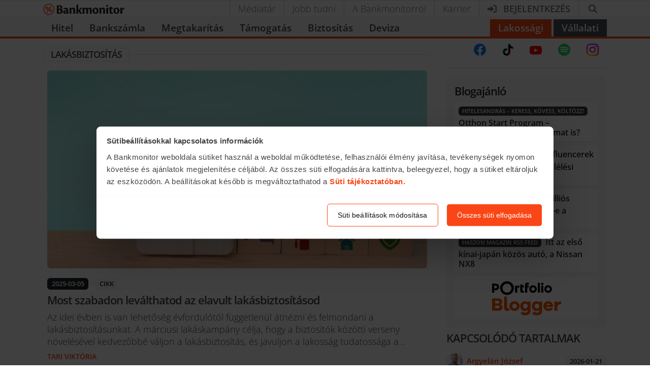

--- FILE ---
content_type: image/svg+xml
request_url: https://bankmonitor.hu/wp-content/themes/bankmonitor/img/logos/social/spotify.svg?x60672&v=73a9e5bb85f54982
body_size: 623
content:
<svg width="24" height="24" viewBox="0 0 24 24" fill="none" xmlns="http://www.w3.org/2000/svg">
<path d="M12 0C5.37273 0 0 5.37218 0 12C0 18.6278 5.37273 24 12 24C18.6273 24 24 18.6278 24 12C24 5.37218 18.6273 0 12 0ZM17.8545 17.2987C17.6618 17.64 17.3073 17.832 16.9418 17.832C16.7709 17.832 16.5945 17.7893 16.4327 17.6993C14.9345 16.8593 13.3018 16.3447 11.5764 16.17C9.84728 15.9967 8.14 16.1722 6.5 16.6958C5.95273 16.8705 5.36364 16.5682 5.1891 16.02C5.01273 15.4709 5.31637 14.8838 5.86546 14.7082C7.77818 14.0971 9.77272 13.8893 11.7873 14.094C13.7982 14.2987 15.7036 14.8987 17.4527 15.8791C17.9564 16.1595 18.1364 16.7955 17.8545 17.2987ZM19.2909 13.6538C19.1055 14.0107 18.7418 14.2155 18.3655 14.2155C18.2018 14.2155 18.0382 14.178 17.8836 14.0971C16.0418 13.1378 14.0527 12.5438 11.9673 12.3322C9.86545 12.1171 7.78364 12.3045 5.77637 12.8835C5.22182 13.0409 4.64364 12.7238 4.48546 12.1695C4.32546 11.616 4.64545 11.0378 5.19818 10.878C7.46363 10.2247 9.81272 10.0155 12.1782 10.2555C14.5273 10.4947 16.7709 11.1638 18.8491 12.2467C19.3582 12.5131 19.5582 13.1429 19.2909 13.6538ZM19.8109 10.6215C19.6545 10.6215 19.4964 10.5862 19.3455 10.512C17.16 9.42218 14.8091 8.74345 12.3564 8.49455C9.89999 8.24327 7.45636 8.43746 5.09091 9.06909C4.53455 9.21673 3.96363 8.88673 3.81454 8.32945C3.66545 7.77291 3.99637 7.20073 4.55455 7.05218C7.16365 6.35546 9.86182 6.14327 12.5691 6.41855C15.2727 6.69218 17.8655 7.44145 20.2764 8.64382C20.7927 8.90091 21.0018 9.528 20.7455 10.0433C20.5636 10.41 20.1945 10.6215 19.8109 10.6215Z" fill="#1ED760"/>
</svg>

--- FILE ---
content_type: text/javascript; charset=utf-8
request_url: https://bankmonitor.hu/wp-content/themes/bankmonitor/js/main.js?x60672&ver=3b7f60477b14fd01fce4010733ee2d938d6bd241
body_size: 310946
content:
(()=>{var e={66432:function(e,t,n){"use strict";n.d(t,{G:()=>y});var r=n(11218),a=n(40507),i=n.n(a),s=n(59496);function o(e,t){var n=Object.keys(e);if(Object.getOwnPropertySymbols){var r=Object.getOwnPropertySymbols(e);t&&(r=r.filter(function(t){return Object.getOwnPropertyDescriptor(e,t).enumerable})),n.push.apply(n,r)}return n}function l(e){for(var t=1;t<arguments.length;t++){var n=null!=arguments[t]?arguments[t]:{};t%2?o(Object(n),!0).forEach(function(t){u(e,t,n[t])}):Object.getOwnPropertyDescriptors?Object.defineProperties(e,Object.getOwnPropertyDescriptors(n)):o(Object(n)).forEach(function(t){Object.defineProperty(e,t,Object.getOwnPropertyDescriptor(n,t))})}return e}function c(e){return(c="function"==typeof Symbol&&"symbol"==typeof Symbol.iterator?function(e){return typeof e}:function(e){return e&&"function"==typeof Symbol&&e.constructor===Symbol&&e!==Symbol.prototype?"symbol":typeof e})(e)}function u(e,t,n){return t in e?Object.defineProperty(e,t,{value:n,enumerable:!0,configurable:!0,writable:!0}):e[t]=n,e}function d(e){return function(e){if(Array.isArray(e))return f(e)}(e)||function(e){if("undefined"!=typeof Symbol&&null!=e[Symbol.iterator]||null!=e["@@iterator"])return Array.from(e)}(e)||function(e,t){if(e){if("string"==typeof e)return f(e,void 0);var n=Object.prototype.toString.call(e).slice(8,-1);if("Object"===n&&e.constructor&&(n=e.constructor.name),"Map"===n||"Set"===n)return Array.from(e);if("Arguments"===n||/^(?:Ui|I)nt(?:8|16|32)(?:Clamped)?Array$/.test(n))return f(e,t)}}(e)||function(){throw TypeError("Invalid attempt to spread non-iterable instance.\nIn order to be iterable, non-array objects must have a [Symbol.iterator]() method.")}()}function f(e,t){(null==t||t>e.length)&&(t=e.length);for(var n=0,r=Array(t);n<t;n++)r[n]=e[n];return r}function p(e){var t;return(t=e-0)==t?e:(e=e.replace(/[\-_\s]+(.)?/g,function(e,t){return t?t.toUpperCase():""})).substr(0,1).toLowerCase()+e.substr(1)}var m=["style"],h=!1;try{h=!0}catch(e){}function g(e){return e&&"object"===c(e)&&e.prefix&&e.iconName&&e.icon?e:r.Qc.icon?r.Qc.icon(e):null===e?null:e&&"object"===c(e)&&e.prefix&&e.iconName?e:Array.isArray(e)&&2===e.length?{prefix:e[0],iconName:e[1]}:"string"==typeof e?{prefix:"fas",iconName:e}:void 0}function b(e,t){return Array.isArray(t)&&t.length>0||!Array.isArray(t)&&t?u({},e,t):{}}var v={border:!1,className:"",mask:null,maskId:null,fixedWidth:!1,inverse:!1,flip:!1,icon:null,listItem:!1,pull:null,pulse:!1,rotation:null,size:null,spin:!1,spinPulse:!1,spinReverse:!1,beat:!1,fade:!1,beatFade:!1,bounce:!1,shake:!1,symbol:!1,title:"",titleId:null,transform:null,swapOpacity:!1},y=s.forwardRef(function(e,t){var n,a,i,s,o,c,f,p,m,y,x,z,w,S,_,E,C,M,L,N,j=l(l({},v),e),O=j.icon,T=j.mask,P=j.symbol,I=j.className,A=j.title,D=j.titleId,R=j.maskId,F=g(O),$=b("classes",[].concat(d((a=j.beat,i=j.fade,s=j.beatFade,o=j.bounce,c=j.shake,f=j.flash,p=j.spin,m=j.spinPulse,y=j.spinReverse,x=j.pulse,z=j.fixedWidth,w=j.inverse,S=j.border,_=j.listItem,E=j.flip,C=j.size,M=j.rotation,L=j.pull,Object.keys((u(n={"fa-beat":a,"fa-fade":i,"fa-beat-fade":s,"fa-bounce":o,"fa-shake":c,"fa-flash":f,"fa-spin":p,"fa-spin-reverse":y,"fa-spin-pulse":m,"fa-pulse":x,"fa-fw":z,"fa-inverse":w,"fa-border":S,"fa-li":_,"fa-flip":!0===E,"fa-flip-horizontal":"horizontal"===E||"both"===E,"fa-flip-vertical":"vertical"===E||"both"===E},"fa-".concat(C),null!=C),u(n,"fa-rotate-".concat(M),null!=M&&0!==M),u(n,"fa-pull-".concat(L),null!=L),u(n,"fa-swap-opacity",j.swapOpacity),N=n)).map(function(e){return N[e]?e:null}).filter(function(e){return e}))),d((I||"").split(" ")))),U=b("transform","string"==typeof j.transform?r.Qc.transform(j.transform):j.transform),B=b("mask",g(T)),H=(0,r.qv)(F,l(l(l(l({},$),U),B),{},{symbol:P,title:A,titleId:D,maskId:R}));if(!H)return!function(){if(!h&&console&&"function"==typeof console.error){var e;(e=console).error.apply(e,arguments)}}("Could not find icon",F),null;var V=H.abstract,Z={ref:t};return Object.keys(j).forEach(function(e){v.hasOwnProperty(e)||(Z[e]=j[e])}),k(V[0],Z)});y.displayName="FontAwesomeIcon",y.propTypes={beat:i().bool,border:i().bool,beatFade:i().bool,bounce:i().bool,className:i().string,fade:i().bool,flash:i().bool,mask:i().oneOfType([i().object,i().array,i().string]),maskId:i().string,fixedWidth:i().bool,inverse:i().bool,flip:i().oneOf([!0,!1,"horizontal","vertical","both"]),icon:i().oneOfType([i().object,i().array,i().string]),listItem:i().bool,pull:i().oneOf(["right","left"]),pulse:i().bool,rotation:i().oneOf([0,90,180,270]),shake:i().bool,size:i().oneOf(["2xs","xs","sm","lg","xl","2xl","1x","2x","3x","4x","5x","6x","7x","8x","9x","10x"]),spin:i().bool,spinPulse:i().bool,spinReverse:i().bool,symbol:i().oneOfType([i().bool,i().string]),title:i().string,titleId:i().string,transform:i().oneOfType([i().string,i().object]),swapOpacity:i().bool};var k=(function e(t,n){var r=arguments.length>2&&void 0!==arguments[2]?arguments[2]:{};if("string"==typeof n)return n;var a=(n.children||[]).map(function(n){return e(t,n)}),i=Object.keys(n.attributes||{}).reduce(function(e,t){var r=n.attributes[t];switch(t){case"class":e.attrs.className=r,delete n.attributes.class;break;case"style":e.attrs.style=r.split(";").map(function(e){return e.trim()}).filter(function(e){return e}).reduce(function(e,t){var n=t.indexOf(":"),r=p(t.slice(0,n)),a=t.slice(n+1).trim();return r.startsWith("webkit")?e[r.charAt(0).toUpperCase()+r.slice(1)]=a:e[r]=a,e},{});break;default:0===t.indexOf("aria-")||0===t.indexOf("data-")?e.attrs[t.toLowerCase()]=r:e.attrs[p(t)]=r}return e},{attrs:{}}),s=r.style,o=function(e,t){if(null==e)return{};var n,r,a=function(e,t){if(null==e)return{};var n,r,a={},i=Object.keys(e);for(r=0;r<i.length;r++)n=i[r],t.indexOf(n)>=0||(a[n]=e[n]);return a}(e,t);if(Object.getOwnPropertySymbols){var i=Object.getOwnPropertySymbols(e);for(r=0;r<i.length;r++)n=i[r],!(t.indexOf(n)>=0)&&Object.prototype.propertyIsEnumerable.call(e,n)&&(a[n]=e[n])}return a}(r,m);return i.attrs.style=l(l({},i.attrs.style),void 0===s?{}:s),t.apply(void 0,[n.tag,l(l({},i.attrs),o)].concat(d(a)))}).bind(null,s.createElement)},49880:function(e,t,n){"use strict";n.d(t,{BL:()=>c,Ct:()=>g,F2:()=>i,I:()=>a,Pj:()=>f,YP:()=>m,bw:()=>h,d7:()=>o,k5:()=>p,mv:()=>l,t$:()=>s,ut:()=>u,we:()=>r,xs:()=>b,zV:()=>d});var r="top",a="bottom",i="right",s="left",o="auto",l=[r,a,i,s],c="start",u="end",d="clippingParents",f="viewport",p="popper",m="reference",h=l.reduce(function(e,t){return e.concat([t+"-"+c,t+"-"+u])},[]),g=[].concat(l,[o]).reduce(function(e,t){return e.concat([t,t+"-"+c,t+"-"+u])},[]),b=["beforeRead","read","afterRead","beforeMain","main","afterMain","beforeWrite","write","afterWrite"]},14913:function(e,t,n){"use strict";n.d(t,{Z:()=>a});var r=n(59496);function a(){return(0,r.useState)(null)}},96912:function(e,t,n){"use strict";n.d(t,{Z:()=>a});var r=n(59496);let a=function(e){let t=(0,r.useRef)(e);return(0,r.useEffect)(()=>{t.current=e},[e]),t}},62796:function(e,t,n){"use strict";n.d(t,{Z:()=>i});var r=n(59496),a=n(96912);function i(e){let t=(0,a.Z)(e);return(0,r.useCallback)(function(...e){return t.current&&t.current(...e)},[t])}},39143:function(e,t,n){"use strict";n.d(t,{Z:()=>i});var r=n(59496);let a=e=>e&&"function"!=typeof e?t=>{e.current=t}:e,i=function(e,t){return(0,r.useMemo)(()=>(function(e,t){let n=a(e),r=a(t);return e=>{n&&n(e),r&&r(e)}})(e,t),[e,t])}},74022:function(e,t,n){"use strict";n.d(t,{Z:()=>a});var r=n(59496);function a(){let e=(0,r.useRef)(!0),t=(0,r.useRef)(()=>e.current);return(0,r.useEffect)(()=>(e.current=!0,()=>{e.current=!1}),[]),t.current}},89624:function(e,t,n){"use strict";n.d(t,{Z:()=>o});var r=n(59496),a=n(74022),i=n(56885);let s=0x80000000-1;function o(){let e=(0,a.Z)(),t=(0,r.useRef)();return(0,i.Z)(()=>clearTimeout(t.current)),(0,r.useMemo)(()=>{let n=()=>clearTimeout(t.current);return{set:function(r,a=0){e()&&(n(),a<=s?t.current=setTimeout(r,a):function e(t,n,r){let a=r-Date.now();t.current=a<=s?setTimeout(n,a):setTimeout(()=>e(t,n,r),s)}(t,r,Date.now()+a))},clear:n,handleRef:t}},[])}},56885:function(e,t,n){"use strict";n.d(t,{Z:()=>a});var r=n(59496);function a(e){let t=function(e){let t=(0,r.useRef)(e);return t.current=e,t}(e);(0,r.useEffect)(()=>()=>t.current(),[])}},40289:function(e,t,n){"use strict";function r(e){return(r="function"==typeof Symbol&&"symbol"==typeof Symbol.iterator?function(e){return typeof e}:function(e){return e&&"function"==typeof Symbol&&e.constructor===Symbol&&e!==Symbol.prototype?"symbol":typeof e})(e)}function a(e,t,n){var a=n.value;if("function"!=typeof a)throw TypeError("@boundMethod decorator can only be applied to methods not: ".concat(r(a)));var i=!1;return{configurable:!0,get:function(){if(i||this===e.prototype||this.hasOwnProperty(t)||"function"!=typeof a)return a;var n=a.bind(this);return i=!0,Object.defineProperty(this,t,{configurable:!0,get:function(){return n},set:function(e){a=e,delete this[t]}}),i=!1,n},set:function(e){a=e}}}function i(e){var t;return"undefined"!=typeof Reflect&&"function"==typeof Reflect.ownKeys?t=Reflect.ownKeys(e.prototype):(t=Object.getOwnPropertyNames(e.prototype),"function"==typeof Object.getOwnPropertySymbols&&(t=t.concat(Object.getOwnPropertySymbols(e.prototype)))),t.forEach(function(t){if("constructor"!==t){var n=Object.getOwnPropertyDescriptor(e.prototype,t);"function"==typeof n.value&&Object.defineProperty(e.prototype,t,a(e,t,n))}}),e}function s(){return 1==arguments.length?i.apply(void 0,arguments):a.apply(void 0,arguments)}n.d(t,{ZP:()=>s})},77195:function(e,t){var n,r;function a(e){return(a="function"==typeof Symbol&&"symbol"==typeof Symbol.iterator?function(e){return typeof e}:function(e){return e&&"function"==typeof Symbol&&e.constructor===Symbol&&e!==Symbol.prototype?"symbol":typeof e})(e)}"undefined"!=typeof globalThis||"undefined"!=typeof self&&self,r=function(e){"use strict";function t(e,n){return(t=Object.setPrototypeOf?Object.setPrototypeOf.bind():function(e,t){return e.__proto__=t,e})(e,n)}function n(e){return(n=Object.setPrototypeOf?Object.getPrototypeOf.bind():function(e){return e.__proto__||Object.getPrototypeOf(e)})(e)}function r(e,t){var n="undefined"!=typeof Symbol&&e[Symbol.iterator]||e["@@iterator"];if(!n){if(Array.isArray(e)||(n=function(e,t){if(e){if("string"==typeof e)return i(e,void 0);var n=Object.prototype.toString.call(e).slice(8,-1);if("Object"===n&&e.constructor&&(n=e.constructor.name),"Map"===n||"Set"===n)return Array.from(e);if("Arguments"===n||/^(?:Ui|I)nt(?:8|16|32)(?:Clamped)?Array$/.test(n))return i(e,t)}}(e))||t&&e&&"number"==typeof e.length){n&&(e=n);var r=0,a=function(){};return{s:a,n:function(){return r>=e.length?{done:!0}:{done:!1,value:e[r++]}},e:function(e){throw e},f:a}}throw TypeError("Invalid attempt to iterate non-iterable instance.\nIn order to be iterable, non-array objects must have a [Symbol.iterator]() method.")}var s,o=!0,l=!1;return{s:function(){n=n.call(e)},n:function(){var e=n.next();return o=e.done,e},e:function(e){l=!0,s=e},f:function(){try{o||null==n.return||n.return()}finally{if(l)throw s}}}}function i(e,t){(null==t||t>e.length)&&(t=e.length);for(var n=0,r=Array(t);n<t;n++)r[n]=e[n];return r}function s(e,t){if(!(e instanceof t))throw TypeError("Cannot call a class as a function")}function o(e,t){for(var n=0;n<t.length;n++){var r=t[n];r.enumerable=r.enumerable||!1,r.configurable=!0,"value"in r&&(r.writable=!0),Object.defineProperty(e,r.key,r)}}function l(e,t,n){return t&&o(e.prototype,t),n&&o(e,n),Object.defineProperty(e,"prototype",{writable:!1}),e}function c(e,t,n){return t in e?Object.defineProperty(e,t,{value:n,enumerable:!0,configurable:!0,writable:!0}):e[t]=n,e}function u(e,t,n){(function(e,t){if(t.has(e))throw TypeError("Cannot initialize the same private elements twice on an object")})(e,t),t.set(e,n)}function d(e,t){var n,r,a=p(e,t,"get");return n=e,(r=a).get?r.get.call(n):r.value}function f(e,t,n){var r=p(e,t,"set");return function(e,t,n){if(t.set)t.set.call(e,n);else{if(!t.writable)throw TypeError("attempted to set read only private field");t.value=n}}(e,r,n),n}function p(e,t,n){if(!t.has(e))throw TypeError("attempted to "+n+" private field on non-instance");return t.get(e)}Object.defineProperty(e,"__esModule",{value:!0}),e.CancelablePromise=void 0,e.cancelable=y,e.default=void 0,e.isCancelablePromise=k;var m="undefined"!=typeof Symbol?Symbol.toStringTag:"@@toStringTag",h=new WeakMap,g=new WeakMap,b=function(){function e(t){var n=t.executor,r=void 0===n?function(){}:n,a=t.internals,i=void 0===a?S():a,o=t.promise,l=void 0===o?new Promise(function(e,t){return r(e,t,function(e){i.onCancelList.push(e)})}):o;s(this,e),u(this,h,{writable:!0,value:void 0}),u(this,g,{writable:!0,value:void 0}),c(this,m,"CancelablePromise"),this.cancel=this.cancel.bind(this),f(this,h,i),f(this,g,l||new Promise(function(e,t){return r(e,t,function(e){i.onCancelList.push(e)})}))}return l(e,[{key:"then",value:function(e,t){return z(d(this,g).then(x(e,d(this,h)),x(t,d(this,h))),d(this,h))}},{key:"catch",value:function(e){return z(d(this,g).catch(x(e,d(this,h))),d(this,h))}},{key:"finally",value:function(e,t){var n=this;return t&&d(this,h).onCancelList.push(e),z(d(this,g).finally(x(function(){if(e)return t&&(d(n,h).onCancelList=d(n,h).onCancelList.filter(function(t){return t!==e})),e()},d(this,h))),d(this,h))}},{key:"cancel",value:function(){d(this,h).isCanceled=!0;var e=d(this,h).onCancelList;d(this,h).onCancelList=[];var t,n=r(e);try{for(n.s();!(t=n.n()).done;){var a=t.value;if("function"==typeof a)try{a()}catch(e){console.error(e)}}}catch(e){n.e(e)}finally{n.f()}}},{key:"isCanceled",value:function(){return!0===d(this,h).isCanceled}}]),e}(),v=function(e){if("function"!=typeof e&&null!==e)throw TypeError("Super expression must either be null or a function");o.prototype=Object.create(e&&e.prototype,{constructor:{value:o,writable:!0,configurable:!0}}),Object.defineProperty(o,"prototype",{writable:!1}),e&&t(o,e);var r,i=(r=function(){if("undefined"==typeof Reflect||!Reflect.construct||Reflect.construct.sham)return!1;if("function"==typeof Proxy)return!0;try{return Boolean.prototype.valueOf.call(Reflect.construct(Boolean,[],function(){})),!0}catch(e){return!1}}(),function(){var e,t=n(o);return e=r?Reflect.construct(t,arguments,n(this).constructor):t.apply(this,arguments),function(e,t){if(t&&("object"===a(t)||"function"==typeof t))return t;if(void 0!==t)throw TypeError("Derived constructors may only return object or undefined");var n=e;if(void 0===n)throw ReferenceError("this hasn't been initialised - super() hasn't been called");return n}(this,e)});function o(e){return s(this,o),i.call(this,{executor:e})}return l(o)}(b);function y(e){return z(e,S())}function k(e){return e instanceof v||e instanceof b}function x(e,t){if(e)return function(n){if(!t.isCanceled){var r=e(n);return k(r)&&t.onCancelList.push(r.cancel),r}return n}}function z(e,t){return new b({internals:t,promise:e})}function w(e,t){var n=S();return n.onCancelList.push(function(){var t,n=r(e);try{for(n.s();!(t=n.n()).done;){var a=t.value;k(a)&&a.cancel()}}catch(e){n.e(e)}finally{n.f()}}),new b({internals:n,promise:t})}function S(){return{isCanceled:!1,onCancelList:[]}}e.CancelablePromise=v,c(v,"all",function(e){return w(e,Promise.all(e))}),c(v,"allSettled",function(e){return w(e,Promise.allSettled(e))}),c(v,"any",function(e){return w(e,Promise.any(e))}),c(v,"race",function(e){return w(e,Promise.race(e))}),c(v,"resolve",function(e){return y(Promise.resolve(e))}),c(v,"reject",function(e){return y(Promise.reject(e))}),c(v,"isCancelable",k),e.default=v},"function"==typeof define&&define.amd?define(["exports"],r):r(t)},45924:function(e,t,n){"use strict";function r(){for(var e,t,n=0,r="";n<arguments.length;)(e=arguments[n++])&&(t=function e(t){var n,r,a="";if("string"==typeof t||"number"==typeof t)a+=t;else if("object"==typeof t)if(Array.isArray(t))for(n=0;n<t.length;n++)t[n]&&(r=e(t[n]))&&(a&&(a+=" "),a+=r);else for(n in t)t[n]&&(a&&(a+=" "),a+=n);return a}(e))&&(r&&(r+=" "),r+=t);return r}n.r(t),n.d(t,{clsx:()=>r,default:()=>a});let a=r},16483:function(e){e.exports=function(){"use strict";var e="millisecond",t="second",n="minute",r="hour",a="week",i="month",s="quarter",o="year",l="date",c="Invalid Date",u=/^(\d{4})[-/]?(\d{1,2})?[-/]?(\d{0,2})[Tt\s]*(\d{1,2})?:?(\d{1,2})?:?(\d{1,2})?[.:]?(\d+)?$/,d=/\[([^\]]+)]|Y{1,4}|M{1,4}|D{1,2}|d{1,4}|H{1,2}|h{1,2}|a|A|m{1,2}|s{1,2}|Z{1,2}|SSS/g,f=function(e,t,n){var r=String(e);return!r||r.length>=t?e:""+Array(t+1-r.length).join(n)+e},p="en",m={};m[p]={name:"en",weekdays:"Sunday_Monday_Tuesday_Wednesday_Thursday_Friday_Saturday".split("_"),months:"January_February_March_April_May_June_July_August_September_October_November_December".split("_"),ordinal:function(e){var t=["th","st","nd","rd"],n=e%100;return"["+e+(t[(n-20)%10]||t[n]||t[0])+"]"}};var h="$isDayjsObject",g=function(e){return e instanceof k||!(!e||!e[h])},b=function e(t,n,r){var a;if(!t)return p;if("string"==typeof t){var i=t.toLowerCase();m[i]&&(a=i),n&&(m[i]=n,a=i);var s=t.split("-");if(!a&&s.length>1)return e(s[0])}else{var o=t.name;m[o]=t,a=o}return!r&&a&&(p=a),a||!r&&p},v=function(e,t){if(g(e))return e.clone();var n="object"==typeof t?t:{};return n.date=e,n.args=arguments,new k(n)},y={s:f,z:function(e){var t=-e.utcOffset(),n=Math.abs(t);return(t<=0?"+":"-")+f(Math.floor(n/60),2,"0")+":"+f(n%60,2,"0")},m:function e(t,n){if(t.date()<n.date())return-e(n,t);var r=12*(n.year()-t.year())+(n.month()-t.month()),a=t.clone().add(r,i),s=n-a<0,o=t.clone().add(r+(s?-1:1),i);return+(-(r+(n-a)/(s?a-o:o-a))||0)},a:function(e){return e<0?Math.ceil(e)||0:Math.floor(e)},p:function(c){return({M:i,y:o,w:a,d:"day",D:l,h:r,m:n,s:t,ms:e,Q:s})[c]||String(c||"").toLowerCase().replace(/s$/,"")},u:function(e){return void 0===e}};y.l=b,y.i=g,y.w=function(e,t){return v(e,{locale:t.$L,utc:t.$u,x:t.$x,$offset:t.$offset})};var k=function(){function f(e){this.$L=b(e.locale,null,!0),this.parse(e),this.$x=this.$x||e.x||{},this[h]=!0}var p=f.prototype;return p.parse=function(e){this.$d=function(e){var t=e.date,n=e.utc;if(null===t)return new Date(NaN);if(y.u(t))return new Date;if(t instanceof Date)return new Date(t);if("string"==typeof t&&!/Z$/i.test(t)){var r=t.match(u);if(r){var a=r[2]-1||0,i=(r[7]||"0").substring(0,3);return n?new Date(Date.UTC(r[1],a,r[3]||1,r[4]||0,r[5]||0,r[6]||0,i)):new Date(r[1],a,r[3]||1,r[4]||0,r[5]||0,r[6]||0,i)}}return new Date(t)}(e),this.init()},p.init=function(){var e=this.$d;this.$y=e.getFullYear(),this.$M=e.getMonth(),this.$D=e.getDate(),this.$W=e.getDay(),this.$H=e.getHours(),this.$m=e.getMinutes(),this.$s=e.getSeconds(),this.$ms=e.getMilliseconds()},p.$utils=function(){return y},p.isValid=function(){return this.$d.toString()!==c},p.isSame=function(e,t){var n=v(e);return this.startOf(t)<=n&&n<=this.endOf(t)},p.isAfter=function(e,t){return v(e)<this.startOf(t)},p.isBefore=function(e,t){return this.endOf(t)<v(e)},p.$g=function(e,t,n){return y.u(e)?this[t]:this.set(n,e)},p.unix=function(){return Math.floor(this.valueOf()/1e3)},p.valueOf=function(){return this.$d.getTime()},p.startOf=function(e,s){var c=this,u=!!y.u(s)||s,d=y.p(e),f=function(e,t){var n=y.w(c.$u?Date.UTC(c.$y,t,e):new Date(c.$y,t,e),c);return u?n:n.endOf("day")},p=function(e,t){return y.w(c.toDate()[e].apply(c.toDate("s"),(u?[0,0,0,0]:[23,59,59,999]).slice(t)),c)},m=this.$W,h=this.$M,g=this.$D,b="set"+(this.$u?"UTC":"");switch(d){case o:return u?f(1,0):f(31,11);case i:return u?f(1,h):f(0,h+1);case a:var v=this.$locale().weekStart||0,k=(m<v?m+7:m)-v;return f(u?g-k:g+(6-k),h);case"day":case l:return p(b+"Hours",0);case r:return p(b+"Minutes",1);case n:return p(b+"Seconds",2);case t:return p(b+"Milliseconds",3);default:return this.clone()}},p.endOf=function(e){return this.startOf(e,!1)},p.$set=function(a,s){var c,u=y.p(a),d="set"+(this.$u?"UTC":""),f=((c={}).day=d+"Date",c[l]=d+"Date",c[i]=d+"Month",c[o]=d+"FullYear",c[r]=d+"Hours",c[n]=d+"Minutes",c[t]=d+"Seconds",c[e]=d+"Milliseconds",c)[u],p="day"===u?this.$D+(s-this.$W):s;if(u===i||u===o){var m=this.clone().set(l,1);m.$d[f](p),m.init(),this.$d=m.set(l,Math.min(this.$D,m.daysInMonth())).$d}else f&&this.$d[f](p);return this.init(),this},p.set=function(e,t){return this.clone().$set(e,t)},p.get=function(e){return this[y.p(e)]()},p.add=function(e,s){var l,c=this;e=Number(e);var u=y.p(s),d=function(t){var n=v(c);return y.w(n.date(n.date()+Math.round(t*e)),c)};if(u===i)return this.set(i,this.$M+e);if(u===o)return this.set(o,this.$y+e);if("day"===u)return d(1);if(u===a)return d(7);var f=((l={})[n]=6e4,l[r]=36e5,l[t]=1e3,l)[u]||1,p=this.$d.getTime()+e*f;return y.w(p,this)},p.subtract=function(e,t){return this.add(-1*e,t)},p.format=function(e){var t=this,n=this.$locale();if(!this.isValid())return n.invalidDate||c;var r=e||"YYYY-MM-DDTHH:mm:ssZ",a=y.z(this),i=this.$H,s=this.$m,o=this.$M,l=n.weekdays,u=n.months,f=n.meridiem,p=function(e,n,a,i){return e&&(e[n]||e(t,r))||a[n].slice(0,i)},m=function(e){return y.s(i%12||12,e,"0")},h=f||function(e,t,n){var r=e<12?"AM":"PM";return n?r.toLowerCase():r};return r.replace(d,function(e,r){return r||function(e){switch(e){case"YY":return String(t.$y).slice(-2);case"YYYY":return y.s(t.$y,4,"0");case"M":return o+1;case"MM":return y.s(o+1,2,"0");case"MMM":return p(n.monthsShort,o,u,3);case"MMMM":return p(u,o);case"D":return t.$D;case"DD":return y.s(t.$D,2,"0");case"d":return String(t.$W);case"dd":return p(n.weekdaysMin,t.$W,l,2);case"ddd":return p(n.weekdaysShort,t.$W,l,3);case"dddd":return l[t.$W];case"H":return String(i);case"HH":return y.s(i,2,"0");case"h":return m(1);case"hh":return m(2);case"a":return h(i,s,!0);case"A":return h(i,s,!1);case"m":return String(s);case"mm":return y.s(s,2,"0");case"s":return String(t.$s);case"ss":return y.s(t.$s,2,"0");case"SSS":return y.s(t.$ms,3,"0");case"Z":return a}return null}(e)||a.replace(":","")})},p.utcOffset=function(){return-(15*Math.round(this.$d.getTimezoneOffset()/15))},p.diff=function(e,l,c){var u,d=this,f=y.p(l),p=v(e),m=(p.utcOffset()-this.utcOffset())*6e4,h=this-p,g=function(){return y.m(d,p)};switch(f){case o:u=g()/12;break;case i:u=g();break;case s:u=g()/3;break;case a:u=(h-m)/6048e5;break;case"day":u=(h-m)/864e5;break;case r:u=h/36e5;break;case n:u=h/6e4;break;case t:u=h/1e3;break;default:u=h}return c?u:y.a(u)},p.daysInMonth=function(){return this.endOf(i).$D},p.$locale=function(){return m[this.$L]},p.locale=function(e,t){if(!e)return this.$L;var n=this.clone(),r=b(e,t,!0);return r&&(n.$L=r),n},p.clone=function(){return y.w(this.$d,this)},p.toDate=function(){return new Date(this.valueOf())},p.toJSON=function(){return this.isValid()?this.toISOString():null},p.toISOString=function(){return this.$d.toISOString()},p.toString=function(){return this.$d.toUTCString()},f}(),x=k.prototype;return v.prototype=x,[["$ms",e],["$s",t],["$m",n],["$H",r],["$W","day"],["$M",i],["$y",o],["$D",l]].forEach(function(e){x[e[1]]=function(t){return this.$g(t,e[0],e[1])}}),v.extend=function(e,t){return e.$i||(e(t,k,v),e.$i=!0),v},v.locale=b,v.isDayjs=g,v.unix=function(e){return v(1e3*e)},v.en=m[p],v.Ls=m,v.p={},v}()},22853:function(e,t,n){"use strict";n.d(t,{ZP:()=>o});var r=n(62762),a=!1,i=!1;try{var s={get passive(){return a=!0},get once(){return i=a=!0}};r.Z&&(window.addEventListener("test",s,s),window.removeEventListener("test",s,!0))}catch(e){}let o=function(e,t,n,r){if(r&&"boolean"!=typeof r&&!i){var s=r.once,o=r.capture,l=n;!i&&s&&(l=n.__once||function e(r){this.removeEventListener(t,e,o),n.call(this,r)},n.__once=l),e.addEventListener(t,l,a?r:o)}e.addEventListener(t,n,r)}},62762:function(e,t,n){"use strict";n.d(t,{Z:()=>r});let r=!!("undefined"!=typeof window&&window.document&&window.document.createElement)},26712:function(e,t,n){"use strict";function r(e,t){return e.contains?e.contains(t):e.compareDocumentPosition?e===t||!!(16&e.compareDocumentPosition(t)):void 0}n.d(t,{Z:()=>r})},34339:function(e,t,n){"use strict";n.d(t,{Z:()=>l});var r=n(78342),a=/([A-Z])/g,i=/^ms-/;function s(e){return e.replace(a,"-$1").toLowerCase().replace(i,"-ms-")}var o=/^((translate|rotate|scale)(X|Y|Z|3d)?|matrix(3d)?|perspective|skew(X|Y)?)$/i;let l=function(e,t){var n,a="",i="";if("string"==typeof t)return e.style.getPropertyValue(s(t))||((n=(0,r.Z)(e))&&n.defaultView||window).getComputedStyle(e,void 0).getPropertyValue(s(t));Object.keys(t).forEach(function(n){var r=t[n];r||0===r?n&&o.test(n)?i+=n+"("+r+") ":a+=s(n)+": "+r+";":e.style.removeProperty(s(n))}),i&&(a+="transform: "+i+";"),e.style.cssText+=";"+a}},99523:function(e,t,n){"use strict";function r(e,t){return e.classList?!!t&&e.classList.contains(t):-1!==(" "+(e.className.baseVal||e.className)+" ").indexOf(" "+t+" ")}n.d(t,{Z:()=>r})},17692:function(e,t,n){"use strict";n.d(t,{Z:()=>i});var r=n(22853),a=n(97877);let i=function(e,t,n,i){return(0,r.ZP)(e,t,n,i),function(){(0,a.Z)(e,t,n,i)}}},78342:function(e,t,n){"use strict";function r(e){return e&&e.ownerDocument||document}n.d(t,{Z:()=>r})},97877:function(e,t,n){"use strict";n.d(t,{Z:()=>r});let r=function(e,t,n,r){var a=r&&"boolean"!=typeof r?r.capture:r;e.removeEventListener(t,n,a),n.__once&&e.removeEventListener(t,n.__once,a)}},87799:function(e,t,n){"use strict";n.d(t,{Z:()=>i});var r=n(34339),a=n(17692);function i(e,t,n,i){null==n&&(o=-1===(s=(0,r.Z)(e,"transitionDuration")||"").indexOf("ms")?1e3:1,n=parseFloat(s)*o||0);var s,o,l,c,u,d,f,p=(l=n,void 0===(c=i)&&(c=5),u=!1,d=setTimeout(function(){u||function(e,t,n,r){if(void 0===n&&(n=!1),void 0===r&&(r=!0),e){var a=document.createEvent("HTMLEvents");a.initEvent(t,n,r),e.dispatchEvent(a)}}(e,"transitionend",!0)},l+c),f=(0,a.Z)(e,"transitionend",function(){u=!0},{once:!0}),function(){clearTimeout(d),f()}),m=(0,a.Z)(e,"transitionend",t);return function(){p(),m()}}},24167:function(e,t,n){"use strict";n.d(t,{Np:()=>T,_R:()=>w,bP:()=>v,i8:()=>M,u9:()=>d});var r=n(1757),a=n(71737),i=/\\(\\)?/g,s=RegExp("[^.[\\]]+|\\[(?:([^\"'][^[]*)|([\"'])((?:(?!\\2)[^\\\\]|\\\\.)*?)\\2)\\]|(?=(?:\\.|\\[\\])(?:\\.|\\[\\]|$))","g"),o=function(e){var t=[];return 46===e.charCodeAt(0)&&t.push(""),e.replace(s,function(e,n,r,a){var s=e;r?s=a.replace(i,"$1"):n&&(s=n.trim()),t.push(s)}),t},l={},c=/[.[\]]+/,u=function(e){if(null==e||!e.length)return[];if("string"!=typeof e)throw Error("toPath() expects a string");return null==l[e]&&(e.endsWith("[]")?l[e]=e.split(c).filter(Boolean):l[e]=o(e)),l[e]},d=function(e,t){for(var n=u(t),r=e,a=0;a<n.length;a++){var i=n[a];if(null==r||"object"!=typeof r||Array.isArray(r)&&isNaN(i))return;r=r[i]}return r};function f(e){var t=function(e,t){if("object"!=typeof e||null===e)return e;var n=e[Symbol.toPrimitive];if(void 0!==n){var r=n.call(e,t||"default");if("object"!=typeof r)return r;throw TypeError("@@toPrimitive must return a primitive value.")}return("string"===t?String:Number)(e)}(e,"string");return"symbol"==typeof t?t:String(t)}var p=function e(t,n,i,s,o){if(n>=i.length)return s;var l=i[n];if(isNaN(l)){if(null==t){var c,u,d=e(void 0,n+1,i,s,o);return void 0===d?void 0:((u={})[l]=d,u)}if(Array.isArray(t))throw Error("Cannot set a non-numeric property on an array");var p=e(t[l],n+1,i,s,o);if(void 0===p){var m=Object.keys(t).length;if(void 0===t[l]&&0===m)return;if(void 0!==t[l]&&m<=1)if(!isNaN(i[n-1])&&!o)return{};else return;return t[l],(0,a.Z)(t,[l].map(f))}return(0,r.Z)({},t,((c={})[l]=p,c))}var h=Number(l);if(null==t){var g=e(void 0,n+1,i,s,o);if(void 0===g)return;var b=[];return b[h]=g,b}if(!Array.isArray(t))throw Error("Cannot set a numeric property on an object");var v=e(t[h],n+1,i,s,o),y=[].concat(t);if(o&&void 0===v){if(y.splice(h,1),0===y.length)return}else y[h]=v;return y},m=function(e,t,n,r){if(void 0===r&&(r=!1),null==e)throw Error("Cannot call setIn() with "+String(e)+" state");if(null==t)throw Error("Cannot call setIn() with "+String(t)+" key");return p(e,0,u(t),n,r)},h="FINAL_FORM/form-error",g="FINAL_FORM/array-error";function b(e,t){var n=e.errors,r=e.initialValues,a=e.lastSubmittedValues,i=e.submitErrors,s=e.submitFailed,o=e.submitSucceeded,l=e.submitting,c=e.values,u=t.active,f=t.blur,p=t.change,m=t.data,h=t.focus,b=t.modified,v=t.modifiedSinceLastSubmit,y=t.name,k=t.touched,x=t.validating,z=t.visited,w=d(c,y),S=d(n,y);S&&S[g]&&(S=S[g]);var _=i&&d(i,y),E=r&&d(r,y),C=t.isEqual(E,w),M=!!(a&&!t.isEqual(d(a,y),w)),L=!S&&!_;return{active:u,blur:f,change:p,data:m,dirty:!C,dirtySinceLastSubmit:M,error:S,focus:h,initial:E,invalid:!L,length:Array.isArray(w)?w.length:void 0,modified:b,modifiedSinceLastSubmit:v,name:y,pristine:C,submitError:_,submitFailed:s,submitSucceeded:o,submitting:l,touched:k,valid:L,value:w,visited:z,validating:x}}var v=["active","data","dirty","dirtySinceLastSubmit","error","initial","invalid","length","modified","modifiedSinceLastSubmit","pristine","submitError","submitFailed","submitSucceeded","submitting","touched","valid","value","visited","validating"],y=function(e,t){if(e===t)return!0;if("object"!=typeof e||!e||"object"!=typeof t||!t)return!1;var n=Object.keys(e),r=Object.keys(t);if(n.length!==r.length)return!1;for(var a=Object.prototype.hasOwnProperty.bind(t),i=0;i<n.length;i++){var s=n[i];if(!a(s)||e[s]!==t[s])return!1}return!0};function k(e,t,n,r,a,i){var s=!1;return a.forEach(function(a){r[a]&&(e[a]=t[a],n&&(~i.indexOf(a)?y(t[a],n[a]):t[a]===n[a])||(s=!0))}),s}var x=["data"],z=function(e,t,n,r){var a={blur:e.blur,change:e.change,focus:e.focus,name:e.name};return k(a,e,t,n,v,x)||!t||r?a:void 0},w=["active","dirty","dirtyFields","dirtyFieldsSinceLastSubmit","dirtySinceLastSubmit","error","errors","hasSubmitErrors","hasValidationErrors","initialValues","invalid","modified","modifiedSinceLastSubmit","pristine","submitting","submitError","submitErrors","submitFailed","submitSucceeded","touched","valid","validating","values","visited"],S=["touched","visited"];function _(e,t,n,r){var a={};return k(a,e,t,n,w,S)||!t||r?a:void 0}var E=function(e){var t,n;return function(){for(var r=arguments.length,a=Array(r),i=0;i<r;i++)a[i]=arguments[i];return(!t||a.length!==t.length||a.some(function(e,n){return!y(t[n],e)}))&&(t=a,n=e.apply(void 0,a)),n}},C=function(e){return!!e&&("object"==typeof e||"function"==typeof e)&&"function"==typeof e.then},M="4.20.10",L=function(e,t){return e===t},N=function e(t){return Object.keys(t).some(function(n){var r=t[n];return!r||"object"!=typeof r||r instanceof Error?void 0!==r:e(r)})};function j(e,t,n,r,a,i){var s=a(n,r,t,i);return!!s&&(e(s),!0)}function O(e,t,n,r,a){var i=e.entries;Object.keys(i).forEach(function(e){var s=i[Number(e)];if(s){var o=s.subscription,l=s.subscriber,c=s.notified;j(l,o,t,n,r,a||!c)&&(s.notified=!0)}})}function T(e){if(!e)throw Error("No config specified");var t=e.debug,n=e.destroyOnUnregister,a=e.keepDirtyOnReinitialize,i=e.initialValues,s=e.mutators,o=e.onSubmit,l=e.validate,c=e.validateOnBlur;if(!o)throw Error("No onSubmit function specified");var u={subscribers:{index:0,entries:{}},fieldSubscribers:{},fields:{},formState:{asyncErrors:{},dirtySinceLastSubmit:!1,modifiedSinceLastSubmit:!1,errors:{},initialValues:i&&(0,r.Z)({},i),invalid:!1,pristine:!0,submitting:!1,submitFailed:!1,submitSucceeded:!1,resetWhileSubmitting:!1,valid:!0,validating:0,values:i?(0,r.Z)({},i):{}},lastFormState:void 0},f=0,p=!1,v=!1,k=!1,x=0,w={},S=function(e,t,n){var r=n(d(e.formState.values,t));e.formState.values=m(e.formState.values,t,r)||{}},M=function(e,t,n){if(e.fields[t]){e.fields=(0,r.Z)({},e.fields,((a={})[n]=(0,r.Z)({},e.fields[t],{name:n,blur:function(){return W.blur(n)},change:function(e){return W.change(n,e)},focus:function(){return W.focus(n)},lastFieldState:void 0}),a)),delete e.fields[t],e.fieldSubscribers=(0,r.Z)({},e.fieldSubscribers,((i={})[n]=e.fieldSubscribers[t],i)),delete e.fieldSubscribers[t];var a,i,s=d(e.formState.values,t);e.formState.values=m(e.formState.values,t,void 0)||{},e.formState.values=m(e.formState.values,n,s),delete e.lastFormState}},T=function(e){return function(){if(s){for(var t={formState:u.formState,fields:u.fields,fieldSubscribers:u.fieldSubscribers,lastFormState:u.lastFormState},n=arguments.length,r=Array(n),a=0;a<n;a++)r[a]=arguments[a];var i=s[e](r,t,{changeValue:S,getIn:d,renameField:M,resetFieldState:W.resetFieldState,setIn:m,shallowEqual:y});return u.formState=t.formState,u.fields=t.fields,u.fieldSubscribers=t.fieldSubscribers,u.lastFormState=t.lastFormState,R(void 0,function(){F(),V()}),i}}},P=s?Object.keys(s).reduce(function(e,t){return e[t]=T(t),e},{}):{},I=function(e){var t=[];if(l){var n=l((0,r.Z)({},u.formState.values));C(n)?t.push(n.then(function(t){return e(t,!0)})):e(n,!1)}return t},A=function(e){return Object.keys(e.validators).reduce(function(t,n){var r=e.validators[Number(n)]();return r&&t.push(r),t},[])},D=function(e,t){var n,r=[],a=A(e);return a.length&&(a.forEach(function(a){var i=a(d(u.formState.values,e.name),u.formState.values,0===a.length||3===a.length?b(u.formState,u.fields[e.name]):void 0);if(i&&C(i)){e.validating=!0;var s=i.then(function(n){u.fields[e.name]&&(u.fields[e.name].validating=!1,t(n))});r.push(s)}else n||(n=i)}),t(n)),r},R=function(e,t){if(p){v=!0,t();return}var n=u.fields,a=u.formState,i=(0,r.Z)({},n),s=Object.keys(i);if(!l&&!s.some(function(e){return A(i[e]).length}))return void t();var o=!1;if(e){var c=i[e];if(c){var f=c.validateFields;f&&(o=!0,s=f.length?f.concat(e):[e])}}var b={},k={},z={},S=[].concat(I(function(e,t){t?k=e||{}:b=e||{}}),s.reduce(function(e,t){return e.concat(D(n[t],function(e){z[t]=e}))},[])),_=S.length>0,E=++x,C=Promise.all(S).then(function(e){return delete w[E],e});_&&(w[E]=C);var M=function(e){var t=(0,r.Z)({},o?a.errors:{},b,e?k:a.asyncErrors),c=function(e){s.forEach(function(r){if(n[r]){var a=d(b,r),s=d(t,r),c=A(i[r]).length,u=z[r];e(r,c&&u||l&&a||(a||o?void 0:s))}})};c(function(e,n){t=m(t,e,n)||{}}),c(function(e,n){if(n&&n[g]){var r=[].concat(d(t,e));r[g]=n[g],t=m(t,e,r)}}),y(a.errors,t)||(a.errors=t),e&&(a.asyncErrors=k),a.error=b[h]};if(_&&(u.formState.validating++,t()),M(!1),t(),_){var L=function(){u.formState.validating--,t(),0===u.formState.validating&&u.lastFormState.validating&&V()};C.then(function(){x>E||M(!0)}).then(L,L)}},F=function(e){if(!f){var t=u.fields,n=u.fieldSubscribers,a=u.formState,i=(0,r.Z)({},t),s=function(e){var t=i[e],r=b(a,t),s=t.lastFieldState;t.lastFieldState=r;var o=n[e];o&&O(o,r,s,z,void 0===s)};e?s(e):Object.keys(i).forEach(s)}},$=function(){Object.keys(u.fields).forEach(function(e){u.fields[e].touched=!0})},U=function(){var e,t,n,a,i,s,o,l,c,f,p,m,h,g,b,v=u.fields,k=u.formState,x=u.lastFormState,z=(0,r.Z)({},v),w=Object.keys(z),S=!1,_=w.reduce(function(e,t){return z[t].isEqual(d(k.values,t),d(k.initialValues||{},t))||(S=!0,e[t]=!0),e},{}),E=w.reduce(function(e,t){var n=k.lastSubmittedValues||{};return z[t].isEqual(d(k.values,t),d(n,t))||(e[t]=!0),e},{});k.pristine=!S,k.dirtySinceLastSubmit=!!(k.lastSubmittedValues&&Object.values(E).some(function(e){return e})),k.modifiedSinceLastSubmit=!!(k.lastSubmittedValues&&Object.keys(z).some(function(e){return z[e].modifiedSinceLastSubmit})),k.valid=!k.error&&!k.submitError&&!N(k.errors)&&!(k.submitErrors&&N(k.submitErrors));var C=(e=k.active,t=k.dirtySinceLastSubmit,n=k.modifiedSinceLastSubmit,a=k.error,i=k.errors,s=k.initialValues,o=k.pristine,l=k.submitting,c=k.submitFailed,f=k.submitSucceeded,p=k.submitError,m=k.submitErrors,h=k.valid,g=k.validating,b=k.values,{active:e,dirty:!o,dirtySinceLastSubmit:t,modifiedSinceLastSubmit:n,error:a,errors:i,hasSubmitErrors:!!(p||m&&N(m)),hasValidationErrors:!!(a||N(i)),invalid:!h,initialValues:s,pristine:o,submitting:l,submitFailed:c,submitSucceeded:f,submitError:p,submitErrors:m,valid:h,validating:g>0,values:b}),M=w.reduce(function(e,t){return e.modified[t]=z[t].modified,e.touched[t]=z[t].touched,e.visited[t]=z[t].visited,e},{modified:{},touched:{},visited:{}}),L=M.modified,j=M.touched,O=M.visited;return C.dirtyFields=x&&y(x.dirtyFields,_)?x.dirtyFields:_,C.dirtyFieldsSinceLastSubmit=x&&y(x.dirtyFieldsSinceLastSubmit,E)?x.dirtyFieldsSinceLastSubmit:E,C.modified=x&&y(x.modified,L)?x.modified:L,C.touched=x&&y(x.touched,j)?x.touched:j,C.visited=x&&y(x.visited,O)?x.visited:O,x&&y(x,C)?x:C},B=!1,H=!1,V=function e(){if(B)H=!0;else{if(B=!0,t&&t(U(),Object.keys(u.fields).reduce(function(e,t){return e[t]=u.fields[t],e},{})),!f&&!(p&&k)){var n=u.lastFormState,r=U();r!==n&&(u.lastFormState=r,O(u.subscribers,r,n,_))}B=!1,H&&(H=!1,e())}},Z=function(){return Object.keys(u.fields).forEach(function(e){return u.fields[e].modifiedSinceLastSubmit=!1})};R(void 0,function(){V()});var W={batch:function(e){f++,e(),f--,F(),V()},blur:function(e){var t=u.fields,n=u.formState,a=t[e];a&&(delete n.active,t[e]=(0,r.Z)({},a,{active:!1,touched:!0}),c?R(e,function(){F(),V()}):(F(),V()))},change:function(e,t){var n=u.fields,a=u.formState;if(d(a.values,e)!==t){S(u,e,function(){return t});var i=n[e];i&&(n[e]=(0,r.Z)({},i,{modified:!0,modifiedSinceLastSubmit:!!a.lastSubmittedValues})),c?(F(),V()):R(e,function(){F(),V()})}},get destroyOnUnregister(){return!!n},set destroyOnUnregister(value){n=value},focus:function(e){var t=u.fields[e];t&&!t.active&&(u.formState.active=e,t.active=!0,t.visited=!0,F(),V())},mutators:P,getFieldState:function(e){var t=u.fields[e];return t&&t.lastFieldState},getRegisteredFields:function(){return Object.keys(u.fields)},getState:function(){return U()},initialize:function(e){var t=u.fields,n=u.formState,i=(0,r.Z)({},t),s="function"==typeof e?e(n.values):e;a||(n.values=s);var o=a?Object.keys(i).reduce(function(e,t){return i[t].isEqual(d(n.values,t),d(n.initialValues||{},t))||(e[t]=d(n.values,t)),e},{}):{};n.initialValues=s,n.values=s,Object.keys(o).forEach(function(e){n.values=m(n.values,e,o[e])||{}}),R(void 0,function(){F(),V()})},isValidationPaused:function(){return p},pauseValidation:function(e){void 0===e&&(e=!0),p=!0,k=e},registerField:function(e,t,r,a){void 0===r&&(r={}),u.fieldSubscribers[e]||(u.fieldSubscribers[e]={index:0,entries:{}});var i=u.fieldSubscribers[e].index++;u.fieldSubscribers[e].entries[i]={subscriber:E(t),subscription:r,notified:!1};var s=u.fields[e]||{active:!1,afterSubmit:a&&a.afterSubmit,beforeSubmit:a&&a.beforeSubmit,data:a&&a.data||{},isEqual:a&&a.isEqual||L,lastFieldState:void 0,modified:!1,modifiedSinceLastSubmit:!1,name:e,touched:!1,valid:!0,validateFields:a&&a.validateFields,validators:{},validating:!1,visited:!1};s.blur=s.blur||function(){return W.blur(e)},s.change=s.change||function(t){return W.change(e,t)},s.focus=s.focus||function(){return W.focus(e)},u.fields[e]=s;var o=!1,l=a&&a.silent,c=function(){l&&u.fields[e]?F(e):(V(),F())};if(a){o=!!(a.getValidator&&a.getValidator()),a.getValidator&&(u.fields[e].validators[i]=a.getValidator);var f=void 0===d(u.formState.values,e);void 0!==a.initialValue&&(f||d(u.formState.values,e)===d(u.formState.initialValues,e))&&(u.formState.initialValues=m(u.formState.initialValues||{},e,a.initialValue),u.formState.values=m(u.formState.values,e,a.initialValue),R(void 0,c)),void 0!==a.defaultValue&&void 0===a.initialValue&&void 0===d(u.formState.initialValues,e)&&f&&(u.formState.values=m(u.formState.values,e,a.defaultValue))}return o?R(void 0,c):c(),function(){var t=!1;u.fields[e]&&(t=!!(u.fields[e].validators[i]&&u.fields[e].validators[i]()),delete u.fields[e].validators[i]);var r=!!u.fieldSubscribers[e];r&&delete u.fieldSubscribers[e].entries[i];var a=r&&!Object.keys(u.fieldSubscribers[e].entries).length;a&&(delete u.fieldSubscribers[e],delete u.fields[e],t&&(u.formState.errors=m(u.formState.errors,e,void 0)||{}),n&&(u.formState.values=m(u.formState.values,e,void 0,!0)||{})),!l&&(t?R(void 0,function(){V(),F()}):a&&V())}},reset:function(e){void 0===e&&(e=u.formState.initialValues),u.formState.submitting&&(u.formState.resetWhileSubmitting=!0),u.formState.submitFailed=!1,u.formState.submitSucceeded=!1,delete u.formState.submitError,delete u.formState.submitErrors,delete u.formState.lastSubmittedValues,W.initialize(e||{})},resetFieldState:function(e){u.fields[e]=(0,r.Z)({},u.fields[e],{active:!1,lastFieldState:void 0,modified:!1,touched:!1,valid:!0,validating:!1,visited:!1}),R(void 0,function(){F(),V()})},restart:function(e){void 0===e&&(e=u.formState.initialValues),W.batch(function(){for(var t in u.fields)W.resetFieldState(t),u.fields[t]=(0,r.Z)({},u.fields[t],{active:!1,lastFieldState:void 0,modified:!1,modifiedSinceLastSubmit:!1,touched:!1,valid:!0,validating:!1,visited:!1});W.reset(e)})},resumeValidation:function(){p=!1,k=!1,v&&R(void 0,function(){F(),V()}),v=!1},setConfig:function(e,r){switch(e){case"debug":t=r;break;case"destroyOnUnregister":n=r;break;case"initialValues":W.initialize(r);break;case"keepDirtyOnReinitialize":a=r;break;case"mutators":s=r,r?(Object.keys(P).forEach(function(e){e in r||delete P[e]}),Object.keys(r).forEach(function(e){P[e]=T(e)})):Object.keys(P).forEach(function(e){delete P[e]});break;case"onSubmit":o=r;break;case"validate":l=r,R(void 0,function(){F(),V()});break;case"validateOnBlur":c=r;break;default:throw Error("Unrecognised option "+e)}},submit:function(){var e,t=u.formState;if(!t.submitting){if(delete t.submitErrors,delete t.submitError,t.lastSubmittedValues=(0,r.Z)({},t.values),u.formState.error||N(u.formState.errors)){$(),Z(),u.formState.submitFailed=!0,V(),F();return}var n=Object.keys(w);if(n.length)return void Promise.all(n.map(function(e){return w[Number(e)]})).then(W.submit,console.error);if(!Object.keys(u.fields).some(function(e){return u.fields[e].beforeSubmit&&!1===u.fields[e].beforeSubmit()})){var a=!1,i=function(n){t.submitting=!1;var r=t.resetWhileSubmitting;return r&&(t.resetWhileSubmitting=!1),n&&N(n)?(t.submitFailed=!0,t.submitSucceeded=!1,t.submitErrors=n,t.submitError=n[h],$()):(r||(t.submitFailed=!1,t.submitSucceeded=!0),Object.keys(u.fields).forEach(function(e){return u.fields[e].afterSubmit&&u.fields[e].afterSubmit()})),V(),F(),a=!0,e&&e(n),n};t.submitting=!0,t.submitFailed=!1,t.submitSucceeded=!1,t.lastSubmittedValues=(0,r.Z)({},t.values),Z();var s=o(t.values,W,i);if(!a)if(s&&C(s))return V(),F(),s.then(i,function(e){throw i(),e});else{if(o.length>=3)return V(),F(),new Promise(function(t){e=t});i(s)}}}},subscribe:function(e,t){if(!e)throw Error("No callback given.");if(!t)throw Error("No subscription provided. What values do you want to listen to?");var n=E(e),r=u.subscribers,a=r.index++;r.entries[a]={subscriber:n,subscription:t,notified:!1};var i=U();return j(n,t,i,i,_,!0),function(){delete r.entries[a]}}};return W}},53670:function(e){"use strict";e.exports=function(e,t,n,r,a,i,s,o){if(!e){var l;if(void 0===t)l=Error("Minified exception occurred; use the non-minified dev environment for the full error message and additional helpful warnings.");else{var c=[n,r,a,i,s,o],u=0;(l=Error(t.replace(/%s/g,function(){return c[u++]}))).name="Invariant Violation"}throw l.framesToPop=1,l}}},74396:function(e,t,n){e.exports=n(29165).Symbol},80732:function(e,t,n){var r=n(74396),a=n(31239),i=n(57058),s=r?r.toStringTag:void 0;e.exports=function(e){return null==e?void 0===e?"[object Undefined]":"[object Null]":s&&s in Object(e)?a(e):i(e)}},43846:function(e){e.exports=function(e,t,n){var r=-1,a=e.length;t<0&&(t=-t>a?0:a+t),(n=n>a?a:n)<0&&(n+=a),a=t>n?0:n-t>>>0,t>>>=0;for(var i=Array(a);++r<a;)i[r]=e[r+t];return i}},33124:function(e,t,n){var r=n(82996),a=/^\s+/;e.exports=function(e){return e?e.slice(0,r(e)+1).replace(a,""):e}},96476:function(e,t,n){e.exports="object"==typeof n.g&&n.g&&n.g.Object===Object&&n.g},31239:function(e,t,n){var r=n(74396),a=Object.prototype,i=a.hasOwnProperty,s=a.toString,o=r?r.toStringTag:void 0;e.exports=function(e){var t=i.call(e,o),n=e[o];try{e[o]=void 0;var r=!0}catch(e){}var a=s.call(e);return r&&(t?e[o]=n:delete e[o]),a}},91010:function(e){var t=/^(?:0|[1-9]\d*)$/;e.exports=function(e,n){var r=typeof e;return!!(n=null==n?0x1fffffffffffff:n)&&("number"==r||"symbol"!=r&&t.test(e))&&e>-1&&e%1==0&&e<n}},97616:function(e,t,n){var r=n(42448),a=n(47428),i=n(91010),s=n(36838);e.exports=function(e,t,n){if(!s(n))return!1;var o=typeof t;return("number"==o?!!(a(n)&&i(t,n.length)):"string"==o&&t in n)&&r(n[t],e)}},57058:function(e){var t=Object.prototype.toString;e.exports=function(e){return t.call(e)}},29165:function(e,t,n){var r=n(96476),a="object"==typeof self&&self&&self.Object===Object&&self;e.exports=r||a||Function("return this")()},82996:function(e){var t=/\s/;e.exports=function(e){for(var n=e.length;n--&&t.test(e.charAt(n)););return n}},41255:function(e,t,n){var r=n(43846),a=n(97616),i=n(20426),s=Math.ceil,o=Math.max;e.exports=function(e,t,n){t=(n?a(e,t,n):void 0===t)?1:o(i(t),0);var l=null==e?0:e.length;if(!l||t<1)return[];for(var c=0,u=0,d=Array(s(l/t));c<l;)d[u++]=r(e,c,c+=t);return d}},72976:function(e){e.exports=function(e){for(var t=-1,n=null==e?0:e.length,r=0,a=[];++t<n;){var i=e[t];i&&(a[r++]=i)}return a}},42448:function(e){e.exports=function(e,t){return e===t||e!=e&&t!=t}},47428:function(e,t,n){var r=n(92042),a=n(17216);e.exports=function(e){return null!=e&&a(e.length)&&!r(e)}},92042:function(e,t,n){var r=n(80732),a=n(36838);e.exports=function(e){if(!a(e))return!1;var t=r(e);return"[object Function]"==t||"[object GeneratorFunction]"==t||"[object AsyncFunction]"==t||"[object Proxy]"==t}},17216:function(e){e.exports=function(e){return"number"==typeof e&&e>-1&&e%1==0&&e<=0x1fffffffffffff}},36838:function(e){e.exports=function(e){var t=typeof e;return null!=e&&("object"==t||"function"==t)}},55073:function(e){e.exports=function(e){return null!=e&&"object"==typeof e}},16764:function(e,t,n){var r=n(80732),a=n(55073);e.exports=function(e){return"symbol"==typeof e||a(e)&&"[object Symbol]"==r(e)}},70986:function(e,t,n){var r=n(12448),a=1/0;e.exports=function(e){return e?(e=r(e))===a||e===-a?(e<0?-1:1)*17976931348623157e292:e==e?e:0:0===e?e:0}},20426:function(e,t,n){var r=n(70986);e.exports=function(e){var t=r(e),n=t%1;return t==t?n?t-n:t:0}},12448:function(e,t,n){var r=n(33124),a=n(36838),i=n(16764),s=0/0,o=/^[-+]0x[0-9a-f]+$/i,l=/^0b[01]+$/i,c=/^0o[0-7]+$/i,u=parseInt;e.exports=function(e){if("number"==typeof e)return e;if(i(e))return s;if(a(e)){var t="function"==typeof e.valueOf?e.valueOf():e;e=a(t)?t+"":t}if("string"!=typeof e)return 0===e?e:+e;e=r(e);var n=l.test(e);return n||c.test(e)?u(e.slice(2),n?2:8):o.test(e)?s:+e}},22767:function(e){"use strict";var t=Object.getOwnPropertySymbols,n=Object.prototype.hasOwnProperty,r=Object.prototype.propertyIsEnumerable;e.exports=!function(){try{if(!Object.assign)return!1;var e=new String("abc");if(e[5]="de","5"===Object.getOwnPropertyNames(e)[0])return!1;for(var t={},n=0;n<10;n++)t["_"+String.fromCharCode(n)]=n;var r=Object.getOwnPropertyNames(t).map(function(e){return t[e]});if("0123456789"!==r.join(""))return!1;var a={};if("abcdefghijklmnopqrst".split("").forEach(function(e){a[e]=e}),"abcdefghijklmnopqrst"!==Object.keys(Object.assign({},a)).join(""))return!1;return!0}catch(e){return!1}}()?function(e,a){for(var i,s,o=function(e){if(null==e)throw TypeError("Object.assign cannot be called with null or undefined");return Object(e)}(e),l=1;l<arguments.length;l++){for(var c in i=Object(arguments[l]))n.call(i,c)&&(o[c]=i[c]);if(t){s=t(i);for(var u=0;u<s.length;u++)r.call(i,s[u])&&(o[s[u]]=i[s[u]])}}return o}:Object.assign},14970:function(e,t,n){"use strict";Object.defineProperty(t,"__esModule",{value:!0}),t.default=function(){for(var e=arguments.length,t=Array(e),n=0;n<e;n++)t[n]=arguments[n];return(0,a.default)(function(){for(var e=arguments.length,n=Array(e),r=0;r<e;r++)n[r]=arguments[r];var a=null;return t.forEach(function(e){if(null==a){var t=e.apply(void 0,n);null!=t&&(a=t)}}),a})};var r,a=(r=n(44520))&&r.__esModule?r:{default:r};e.exports=t.default},44910:function(e,t){"use strict";Object.defineProperty(t,"__esModule",{value:!0}),t.default=function(e){return function(t,n,r,a,i){var s=r||"<<anonymous>>",o=i||n;if(null==t[n])return Error("The "+a+" `"+o+"` is required to make `"+s+"` accessible for users of assistive technologies such as screen readers.");for(var l=arguments.length,c=Array(l>5?l-5:0),u=5;u<l;u++)c[u-5]=arguments[u];return e.apply(void 0,[t,n,r,a,i].concat(c))}},e.exports=t.default},44520:function(e,t){"use strict";Object.defineProperty(t,"__esModule",{value:!0}),t.default=function(e){function t(t,n,r,a,i,s){var o=a||"<<anonymous>>",l=s||r;if(null==n[r])return t?Error("Required "+i+" `"+l+"` was not specified in `"+o+"`."):null;for(var c=arguments.length,u=Array(c>6?c-6:0),d=6;d<c;d++)u[d-6]=arguments[d];return e.apply(void 0,[n,r,o,i,l].concat(u))}var n=t.bind(null,!1);return n.isRequired=t.bind(null,!0),n},e.exports=t.default},74049:function(e,t,n){"use strict";var r=n(36257);function a(){}function i(){}i.resetWarningCache=a,e.exports=function(){function e(e,t,n,a,i,s){if(s!==r){var o=Error("Calling PropTypes validators directly is not supported by the `prop-types` package. Use PropTypes.checkPropTypes() to call them. Read more at http://fb.me/use-check-prop-types");throw o.name="Invariant Violation",o}}function t(){return e}e.isRequired=e;var n={array:e,bigint:e,bool:e,func:e,number:e,object:e,string:e,symbol:e,any:e,arrayOf:t,element:e,elementType:e,instanceOf:t,node:e,objectOf:t,oneOf:t,oneOfType:t,shape:t,exact:t,checkPropTypes:i,resetWarningCache:a};return n.PropTypes=n,n}},40507:function(e,t,n){e.exports=n(74049)()},36257:function(e){"use strict";e.exports="SECRET_DO_NOT_PASS_THIS_OR_YOU_WILL_BE_FIRED"},11101:function(e,t,n){"use strict";n.d(t,{Z:()=>v});var r=n(1757),a=n(71737),i=n(29981),s=n.n(i),o=n(59496),l=n(50657),c=n(63080),u=n(17103),d=n(63981),f=n(67171),p=n(22250),m=["children","eventKey"],h=o.forwardRef(function(e,t){var n=e.children,i=e.eventKey,s=(0,a.Z)(e,m),l=(0,o.useContext)(p.Z);return o.createElement(d.Z.Provider,{value:null},o.createElement(f.Z,(0,r.Z)({ref:t,in:l===i},s),o.createElement("div",null,o.Children.only(n))))});h.displayName="AccordionCollapse";var g=["as","activeKey","bsPrefix","children","className","onSelect"],b=o.forwardRef(function(e,t){var n=(0,l.Ch)(e,{activeKey:"onSelect"}),i=n.as,u=n.activeKey,f=n.bsPrefix,m=n.children,h=n.className,b=n.onSelect,v=(0,a.Z)(n,g),y=s()(h,(0,c.vE)(f,"accordion"));return o.createElement(p.Z.Provider,{value:u||null},o.createElement(d.Z.Provider,{value:b||null},o.createElement(void 0===i?"div":i,(0,r.Z)({ref:t},v,{className:y}),m)))});b.displayName="Accordion",b.Toggle=u.Z,b.Collapse=h;let v=b},22250:function(e,t,n){"use strict";n.d(t,{Z:()=>a});var r=n(59496).createContext(null);r.displayName="AccordionContext";let a=r},17103:function(e,t,n){"use strict";n.d(t,{Z:()=>u,n:()=>c});var r=n(1757),a=n(71737),i=n(59496),s=n(63981),o=n(22250),l=["as","children","eventKey","onClick"];function c(e,t){var n=(0,i.useContext)(o.Z),r=(0,i.useContext)(s.Z);return function(a){r&&r(e===n?null:e,a),t&&t(a)}}let u=i.forwardRef(function(e,t){var n=e.as,s=void 0===n?"button":n,o=e.children,u=e.eventKey,d=e.onClick,f=(0,a.Z)(e,l),p=c(u,d);return"button"===s&&(f.type="button"),i.createElement(s,(0,r.Z)({ref:t,onClick:p},f),o)})},65640:function(e,t,n){"use strict";n.d(t,{Z:()=>f});var r=n(1757),a=n(71737),i=n(29981),s=n.n(i),o=n(59496),l=n(63080),c=n(65821),u=["bsPrefix","variant","size","active","className","block","type","as"],d=o.forwardRef(function(e,t){var n=e.bsPrefix,i=e.variant,d=e.size,f=e.active,p=e.className,m=e.block,h=e.type,g=e.as,b=(0,a.Z)(e,u),v=(0,l.vE)(n,"btn"),y=s()(p,v,f&&"active",i&&v+"-"+i,m&&v+"-block",d&&v+"-"+d);if(b.href)return o.createElement(c.Z,(0,r.Z)({},b,{as:g,ref:t,className:s()(y,b.disabled&&"disabled")}));t&&(b.ref=t),h?b.type=h:g||(b.type="button");var k=g||"button";return o.createElement(k,(0,r.Z)({},b,{className:y}))});d.displayName="Button",d.defaultProps={variant:"primary",active:!1,disabled:!1};let f=d},96281:function(e,t,n){"use strict";n.d(t,{Z:()=>f});var r=n(1757),a=n(71737),i=n(29981),s=n.n(i),o=n(59496),l=n(63080),c=["bsPrefix","className","as"],u=["xl","lg","md","sm","xs"],d=o.forwardRef(function(e,t){var n=e.bsPrefix,i=e.className,d=e.as,f=(0,a.Z)(e,c),p=(0,l.vE)(n,"col"),m=[],h=[];return u.forEach(function(e){var t,n,r,a=f[e];if(delete f[e],"object"==typeof a&&null!=a){var i=a.span;t=void 0===i||i,n=a.offset,r=a.order}else t=a;var s="xs"!==e?"-"+e:"";t&&m.push(!0===t?""+p+s:""+p+s+"-"+t),null!=r&&h.push("order"+s+"-"+r),null!=n&&h.push("offset"+s+"-"+n)}),m.length||m.push(p),o.createElement(void 0===d?"div":d,(0,r.Z)({},f,{ref:t,className:s().apply(void 0,[i].concat(m,h))}))});d.displayName="Col";let f=d},67171:function(e,t,n){"use strict";n.d(t,{Z:()=>y});var r,a=n(1757),i=n(71737),s=n(29981),o=n.n(s),l=n(34339),c=n(59496),u=n(40793),d=n(90905),f=n(24109),p=n(10553),m=["onEnter","onEntering","onEntered","onExit","onExiting","className","children","dimension","getDimensionValue"],h={height:["marginTop","marginBottom"],width:["marginLeft","marginRight"]};function g(e,t){var n=t["offset"+e[0].toUpperCase()+e.slice(1)],r=h[e];return n+parseInt((0,l.Z)(t,r[0]),10)+parseInt((0,l.Z)(t,r[1]),10)}var b=((r={})[u.Wj]="collapse",r[u.Ix]="collapsing",r[u.d0]="collapsing",r[u.cn]="collapse show",r),v=c.forwardRef(function(e,t){var n=e.onEnter,r=e.onEntering,s=e.onEntered,l=e.onExit,h=e.onExiting,v=e.className,y=e.children,k=e.dimension,x=void 0===k?"height":k,z=e.getDimensionValue,w=void 0===z?g:z,S=(0,i.Z)(e,m),_="function"==typeof x?x():x,E=(0,c.useMemo)(function(){return(0,f.Z)(function(e){e.style[_]="0"},n)},[_,n]),C=(0,c.useMemo)(function(){return(0,f.Z)(function(e){var t="scroll"+_[0].toUpperCase()+_.slice(1);e.style[_]=e[t]+"px"},r)},[_,r]),M=(0,c.useMemo)(function(){return(0,f.Z)(function(e){e.style[_]=null},s)},[_,s]),L=(0,c.useMemo)(function(){return(0,f.Z)(function(e){e.style[_]=w(_,e)+"px",(0,p.Z)(e)},l)},[l,w,_]),N=(0,c.useMemo)(function(){return(0,f.Z)(function(e){e.style[_]=null},h)},[_,h]);return c.createElement(u.ZP,(0,a.Z)({ref:t,addEndListener:d.Z},S,{"aria-expanded":S.role?S.in:null,onEnter:E,onEntering:C,onEntered:M,onExit:L,onExiting:N}),function(e,t){return c.cloneElement(y,(0,a.Z)({},t,{className:o()(v,y.props.className,b[e],"width"===_&&"width")}))})});v.defaultProps={in:!1,timeout:300,mountOnEnter:!1,unmountOnExit:!1,appear:!1,getDimensionValue:g};let y=v},85550:function(e,t,n){"use strict";n.d(t,{Z:()=>d});var r=n(1757),a=n(71737),i=n(29981),s=n.n(i),o=n(59496),l=n(63080),c=["bsPrefix","fluid","as","className"],u=o.forwardRef(function(e,t){var n=e.bsPrefix,i=e.fluid,u=e.as,d=e.className,f=(0,a.Z)(e,c),p=(0,l.vE)(n,"container");return o.createElement(void 0===u?"div":u,(0,r.Z)({ref:t},f,{className:s()(d,i?""+p+("string"==typeof i?"-"+i:"-fluid"):p)}))});u.displayName="Container",u.defaultProps={fluid:!1};let d=u},11709:function(e,t,n){"use strict";n.d(t,{Z:()=>h});var r,a=n(1757),i=n(71737),s=n(29981),o=n.n(s),l=n(59496),c=n(40793),u=n(90905),d=n(10553),f=["className","children"],p=((r={})[c.d0]="show",r[c.cn]="show",r),m=l.forwardRef(function(e,t){var n=e.className,r=e.children,s=(0,i.Z)(e,f),m=(0,l.useCallback)(function(e){(0,d.Z)(e),s.onEnter&&s.onEnter(e)},[s]);return l.createElement(c.ZP,(0,a.Z)({ref:t,addEndListener:u.Z},s,{onEnter:m}),function(e,t){return l.cloneElement(r,(0,a.Z)({},t,{className:o()("fade",n,r.props.className,p[e])}))})});m.defaultProps={in:!1,timeout:300,mountOnEnter:!1,unmountOnExit:!1,appear:!1},m.displayName="Fade";let h=m},36588:function(e,t,n){"use strict";n.d(t,{Z:()=>p});var r=n(1757),a=n(71737),i=n(29981),s=n.n(i),o=n(59496),l=n(40507),c=n.n(l),u=["as","className","type","tooltip"],d={type:c().string,tooltip:c().bool,as:c().elementType},f=o.forwardRef(function(e,t){var n=e.as,i=e.className,l=e.type,c=e.tooltip,d=(0,a.Z)(e,u);return o.createElement(void 0===n?"div":n,(0,r.Z)({},d,{ref:t,className:s()(i,(void 0===l?"valid":l)+"-"+(void 0!==c&&c?"tooltip":"feedback"))}))});f.displayName="Feedback",f.propTypes=d;let p=f},95370:function(e,t,n){"use strict";n.d(t,{Z:()=>T});var r=n(1757),a=n(71737),i=n(29981),s=n.n(i),o=n(59496),l=n(64109);n(14970);var c=n(36588),u=n(37838),d=n(63080),f=["id","bsPrefix","bsCustomPrefix","className","isValid","isInvalid","lang","as"],p=o.forwardRef(function(e,t){var n=e.id,i=e.bsPrefix,l=e.bsCustomPrefix,c=e.className,p=e.isValid,m=e.isInvalid,h=e.lang,g=e.as,b=(0,a.Z)(e,f),v=(0,o.useContext)(u.Z),y=v.controlId,k=v.custom?[l,"custom-file-input"]:[i,"form-control-file"],x=k[0],z=k[1];return i=(0,d.vE)(x,z),o.createElement(void 0===g?"input":g,(0,r.Z)({},b,{ref:t,id:n||y,type:"file",lang:h,className:s()(c,i,p&&"is-valid",m&&"is-invalid")}))});p.displayName="FormFileInput";var m=["bsPrefix","bsCustomPrefix","className","htmlFor"],h=o.forwardRef(function(e,t){var n=e.bsPrefix,i=e.bsCustomPrefix,l=e.className,c=e.htmlFor,f=(0,a.Z)(e,m),p=(0,o.useContext)(u.Z),h=p.controlId,g=p.custom?[i,"custom-file-label"]:[n,"form-file-label"],b=g[0],v=g[1];return n=(0,d.vE)(b,v),o.createElement("label",(0,r.Z)({},f,{ref:t,htmlFor:c||h,className:s()(l,n),"data-browse":f["data-browse"]}))});h.displayName="FormFileLabel";var g=["id","bsPrefix","bsCustomPrefix","disabled","isValid","isInvalid","feedbackTooltip","feedback","className","style","label","children","custom","lang","data-browse","as","inputAs"],b=o.forwardRef(function(e,t){var n=e.id,i=e.bsPrefix,l=e.bsCustomPrefix,f=e.disabled,m=e.isValid,b=void 0!==m&&m,v=e.isInvalid,y=void 0!==v&&v,k=e.feedbackTooltip,x=e.feedback,z=e.className,w=e.style,S=e.label,_=e.children,E=e.custom,C=e.lang,M=e["data-browse"],L=e.as,N=e.inputAs,j=(0,a.Z)(e,g),O=E?[l,"custom"]:[i,"form-file"],T=O[0],P=O[1];i=(0,d.vE)(T,P);var I=(0,o.useContext)(u.Z).controlId,A=(0,o.useMemo)(function(){return{controlId:n||I,custom:E}},[I,E,n]),D=null!=S&&!1!==S&&!_,R=o.createElement(p,(0,r.Z)({},j,{ref:t,isValid:b,isInvalid:y,disabled:void 0!==f&&f,as:void 0===N?"input":N,lang:C}));return o.createElement(u.Z.Provider,{value:A},o.createElement(void 0===L?"div":L,{style:w,className:s()(z,i,E&&"custom-file")},_||o.createElement(o.Fragment,null,E?o.createElement(o.Fragment,null,R,D&&o.createElement(h,{"data-browse":M},S)):o.createElement(o.Fragment,null,D&&o.createElement(h,null,S),R),(b||y)&&o.createElement(c.Z,{type:b?"valid":"invalid",tooltip:void 0!==k&&k},x))))});b.displayName="FormFile",b.Input=p,b.Label=h,n(91190);var v=["bsPrefix","bsCustomPrefix","type","size","htmlSize","id","className","isValid","isInvalid","plaintext","readOnly","custom","as"],y=o.forwardRef(function(e,t){var n,i,l,c,f,p,m=e.bsPrefix,h=e.bsCustomPrefix,g=e.type,b=e.size,y=e.htmlSize,k=e.id,x=e.className,z=e.isValid,w=e.isInvalid,S=e.plaintext,_=e.readOnly,E=e.custom,C=e.as,M=void 0===C?"input":C,L=(0,a.Z)(e,v),N=(0,o.useContext)(u.Z).controlId,j=E?[h,"custom"]:[m,"form-control"],O=j[0],T=j[1];return m=(0,d.vE)(O,T),S?((i={})[m+"-plaintext"]=!0,n=i):"file"===g?((l={})[m+"-file"]=!0,n=l):"range"===g?((c={})[m+"-range"]=!0,n=c):"select"===M&&E?((f={})[m+"-select"]=!0,f[m+"-select-"+b]=b,n=f):((p={})[m]=!0,p[m+"-"+b]=b,n=p),o.createElement(M,(0,r.Z)({},L,{type:g,size:y,ref:t,readOnly:_,id:k||N,className:s()(x,n,void 0!==z&&z&&"is-valid",void 0!==w&&w&&"is-invalid")}))});y.displayName="FormControl";let k=Object.assign(y,{Feedback:c.Z});var x=["bsPrefix","className","children","controlId","as"],z=o.forwardRef(function(e,t){var n=e.bsPrefix,i=e.className,l=e.children,c=e.controlId,f=e.as,p=(0,a.Z)(e,x);n=(0,d.vE)(n,"form-group");var m=(0,o.useMemo)(function(){return{controlId:c}},[c]);return o.createElement(u.Z.Provider,{value:m},o.createElement(void 0===f?"div":f,(0,r.Z)({},p,{ref:t,className:s()(i,n)}),l))});z.displayName="FormGroup";var w=n(96281),S=["as","bsPrefix","column","srOnly","className","htmlFor"],_=o.forwardRef(function(e,t){var n=e.as,i=e.bsPrefix,l=e.column,c=e.srOnly,f=e.className,p=e.htmlFor,m=(0,a.Z)(e,S),h=(0,o.useContext)(u.Z).controlId;i=(0,d.vE)(i,"form-label");var g="col-form-label";"string"==typeof l&&(g=g+" "+g+"-"+l);var b=s()(f,i,c&&"sr-only",l&&g);return(p=p||h,l)?o.createElement(w.Z,(0,r.Z)({ref:t,as:"label",className:b,htmlFor:p},m)):o.createElement(void 0===n?"label":n,(0,r.Z)({ref:t,className:b,htmlFor:p},m))});_.displayName="FormLabel",_.defaultProps={column:!1,srOnly:!1};var E=["bsPrefix","className","as","muted"],C=o.forwardRef(function(e,t){var n=e.bsPrefix,i=e.className,l=e.as,c=e.muted,u=(0,a.Z)(e,E);return n=(0,d.vE)(n,"form-text"),o.createElement(void 0===l?"small":l,(0,r.Z)({},u,{ref:t,className:s()(i,n,c&&"text-muted")}))});C.displayName="FormText";var M=o.forwardRef(function(e,t){return o.createElement(l.Z,(0,r.Z)({},e,{ref:t,type:"switch"}))});M.displayName="Switch",M.Input=l.Z.Input,M.Label=l.Z.Label;var L=n(81301),N=["bsPrefix","inline","className","validated","as"],j=(0,L.Z)("form-row"),O=o.forwardRef(function(e,t){var n=e.bsPrefix,i=e.inline,l=e.className,c=e.validated,u=e.as,f=(0,a.Z)(e,N);return n=(0,d.vE)(n,"form"),o.createElement(void 0===u?"form":u,(0,r.Z)({},f,{ref:t,className:s()(l,c&&"was-validated",i&&n+"-inline")}))});O.displayName="Form",O.defaultProps={inline:!1},O.Row=j,O.Group=z,O.Control=k,O.Check=l.Z,O.File=b,O.Switch=M,O.Label=_,O.Text=C;let T=O},64109:function(e,t,n){"use strict";n.d(t,{Z:()=>b});var r=n(1757),a=n(71737),i=n(29981),s=n.n(i);n(14970);var o=n(59496),l=n(36588),c=n(37838),u=n(63080),d=["id","bsPrefix","bsCustomPrefix","className","type","isValid","isInvalid","isStatic","as"],f=o.forwardRef(function(e,t){var n=e.id,i=e.bsPrefix,l=e.bsCustomPrefix,f=e.className,p=e.type,m=e.isValid,h=e.isInvalid,g=e.isStatic,b=e.as,v=(0,a.Z)(e,d),y=(0,o.useContext)(c.Z),k=y.controlId,x=y.custom?[l,"custom-control-input"]:[i,"form-check-input"],z=x[0],w=x[1];return i=(0,u.vE)(z,w),o.createElement(void 0===b?"input":b,(0,r.Z)({},v,{ref:t,type:void 0===p?"checkbox":p,id:n||k,className:s()(f,i,void 0!==m&&m&&"is-valid",void 0!==h&&h&&"is-invalid",g&&"position-static")}))});f.displayName="FormCheckInput";var p=["bsPrefix","bsCustomPrefix","className","htmlFor"],m=o.forwardRef(function(e,t){var n=e.bsPrefix,i=e.bsCustomPrefix,l=e.className,d=e.htmlFor,f=(0,a.Z)(e,p),m=(0,o.useContext)(c.Z),h=m.controlId,g=m.custom?[i,"custom-control-label"]:[n,"form-check-label"],b=g[0],v=g[1];return n=(0,u.vE)(b,v),o.createElement("label",(0,r.Z)({},f,{ref:t,htmlFor:d||h,className:s()(l,n)}))});m.displayName="FormCheckLabel";var h=["id","bsPrefix","bsCustomPrefix","inline","disabled","isValid","isInvalid","feedbackTooltip","feedback","className","style","title","type","label","children","custom","as"],g=o.forwardRef(function(e,t){var n=e.id,i=e.bsPrefix,d=e.bsCustomPrefix,p=e.inline,g=e.disabled,b=e.isValid,v=void 0!==b&&b,y=e.isInvalid,k=void 0!==y&&y,x=e.feedbackTooltip,z=e.feedback,w=e.className,S=e.style,_=e.title,E=e.type,C=void 0===E?"checkbox":E,M=e.label,L=e.children,N=e.custom,j=e.as,O=(0,a.Z)(e,h),T="switch"===C||N,P=T?[d,"custom-control"]:[i,"form-check"],I=P[0],A=P[1];i=(0,u.vE)(I,A);var D=(0,o.useContext)(c.Z).controlId,R=(0,o.useMemo)(function(){return{controlId:n||D,custom:T}},[D,T,n]),F=T||null!=M&&!1!==M&&!L,$=o.createElement(f,(0,r.Z)({},O,{type:"switch"===C?"checkbox":C,ref:t,isValid:v,isInvalid:k,isStatic:!F,disabled:void 0!==g&&g,as:void 0===j?"input":j}));return o.createElement(c.Z.Provider,{value:R},o.createElement("div",{style:S,className:s()(w,i,T&&"custom-"+C,void 0!==p&&p&&i+"-inline")},L||o.createElement(o.Fragment,null,$,F&&o.createElement(m,{title:void 0===_?"":_},M),(v||k)&&o.createElement(l.Z,{type:v?"valid":"invalid",tooltip:void 0!==x&&x},z))))});g.displayName="FormCheck",g.Input=f,g.Label=m;let b=g},37838:function(e,t,n){"use strict";n.d(t,{Z:()=>r});let r=n(59496).createContext({controlId:void 0})},11031:function(e,t,n){"use strict";n.d(t,{Z:()=>h});var r=n(71737),a=n(1757),i=n(29981),s=n.n(i),o=n(59496),l=n(81301),c=n(63080),u=["bsPrefix","size","hasValidation","className","as"],d=(0,l.Z)("input-group-append"),f=(0,l.Z)("input-group-prepend"),p=(0,l.Z)("input-group-text",{Component:"span"}),m=o.forwardRef(function(e,t){var n=e.bsPrefix,i=e.size,l=e.hasValidation,d=e.className,f=e.as,p=(0,r.Z)(e,u);return n=(0,c.vE)(n,"input-group"),o.createElement(void 0===f?"div":f,(0,a.Z)({ref:t},p,{className:s()(d,n,i&&n+"-"+i,l&&"has-validation")}))});m.displayName="InputGroup",m.Text=p,m.Radio=function(e){return o.createElement(p,null,o.createElement("input",(0,a.Z)({type:"radio"},e)))},m.Checkbox=function(e){return o.createElement(p,null,o.createElement("input",(0,a.Z)({type:"checkbox"},e)))},m.Append=d,m.Prepend=f;let h=m},40746:function(e,t,n){"use strict";n.d(t,{Z:()=>T});var r=n(1757),a=n(71737),i=n(85468),s=n(26712),o=n(59496),l=n(89624),c=n(29464);n(91190);var u=n(50657),d=n(29981),f=n.n(d),p=n(40507),m=n.n(p),h=n(87995),g=n(14913),b=n(39143),v=n(49880),y=n(73069),k=n(80093),x=n(66199),z=n(95632),w=o.forwardRef(function(e,t){var n=e.flip,i=e.offset,s=e.placement,l=e.containerPadding,c=e.popperConfig,u=e.transition,d=(0,g.Z)(),f=d[0],p=d[1],m=(0,g.Z)(),v=m[0],w=m[1],S=(0,b.Z)(p,t),_=(0,x.Z)(e.container),E=(0,x.Z)(e.target),C=(0,o.useState)(!e.show),M=C[0],L=C[1],N=(0,y.Z)(E,f,(0,z.ZP)({placement:s,enableEvents:!!e.show,containerPadding:(void 0===l?5:l)||5,flip:n,offset:i,arrowElement:v,popperConfig:void 0===c?{}:c})),j=N.styles,O=N.attributes,T=(0,a.Z)(N,["styles","attributes"]);e.show?M&&L(!1):e.transition||M||L(!0);var P=e.show||u&&!M;if((0,k.Z)(f,e.onHide,{disabled:!e.rootClose||e.rootCloseDisabled,clickTrigger:e.rootCloseEvent}),!P)return null;var I=e.children((0,r.Z)({},T,{show:!!e.show,props:(0,r.Z)({},O.popper,{style:j.popper,ref:S}),arrowProps:(0,r.Z)({},O.arrow,{style:j.arrow,ref:w})}));if(u){var A=e.onExit,D=e.onExiting,R=e.onEnter,F=e.onEntering,$=e.onEntered;I=o.createElement(u,{in:e.show,appear:!0,onExit:A,onExiting:D,onExited:function(){L(!0),e.onExited&&e.onExited.apply(e,arguments)},onEnter:R,onEntering:F,onEntered:$},I)}return _?h.createPortal(I,_):null});w.displayName="Overlay",w.propTypes={show:m().bool,placement:m().oneOf(v.Ct),target:m().any,container:m().any,flip:m().bool,children:m().func.isRequired,containerPadding:m().number,popperConfig:m().object,rootClose:m().bool,rootCloseEvent:m().oneOf(["click","mousedown"]),rootCloseDisabled:m().bool,onHide:function(e){for(var t,n=arguments.length,r=Array(n>1?n-1:0),a=1;a<n;a++)r[a-1]=arguments[a];return e.rootClose?(t=m().func).isRequired.apply(t,[e].concat(r)):m().func.apply(m(),[e].concat(r))},transition:m().elementType,onEnter:m().func,onEntering:m().func,onEntered:m().func,onExit:m().func,onExiting:m().func,onExited:m().func};var S=n(42444),_=n(11709),E=["children","transition","popperConfig"],C=["props","arrowProps","show","update","forceUpdate","placement","state"];function M(e){var t=e.children,n=e.transition,i=e.popperConfig,s=void 0===i?{}:i,l=(0,a.Z)(e,E),u=(0,o.useRef)({}),d=(0,S.Z)(),p=d[0],m=d[1],h=!0===n?_.Z:n||null;return o.createElement(w,(0,r.Z)({},l,{ref:p,popperConfig:(0,r.Z)({},s,{modifiers:m.concat(s.modifiers||[])}),transition:h}),function(e){var i,s,l,d=e.props,p=e.arrowProps,m=e.show,h=e.update,g=(e.forceUpdate,e.placement),b=e.state,v=(0,a.Z)(e,C);i=d.ref,s=p.ref,d.ref=i.__wrapped||(i.__wrapped=function(e){return i((0,c.Z)(e))}),p.ref=s.__wrapped||(s.__wrapped=function(e){return s((0,c.Z)(e))});var y=Object.assign(u.current,{state:b,scheduleUpdate:h,placement:g,outOfBoundaries:(null==b||null==(l=b.modifiersData.hide)?void 0:l.isReferenceHidden)||!1});return"function"==typeof t?t((0,r.Z)({},v,d,{placement:g,show:m},!n&&m&&{className:"show"},{popper:y,arrowProps:p})):o.cloneElement(t,(0,r.Z)({},v,d,{placement:g,arrowProps:p,popper:y,className:f()(t.props.className,!n&&m&&"show"),style:(0,r.Z)({},t.props.style,d.style)}))})}M.defaultProps={transition:_.Z,rootClose:!1,show:!1,placement:"top"};var L=["trigger","overlay","children","popperConfig","show","defaultShow","onToggle","delay","placement","flip"],N=function(e){function t(){return e.apply(this,arguments)||this}return(0,i.Z)(t,e),t.prototype.render=function(){return this.props.children},t}(o.Component);function j(e,t,n){var r=t[0],a=r.currentTarget,i=r.relatedTarget||r.nativeEvent[n];i&&i===a||(0,s.Z)(a,i)||e.apply(void 0,t)}function O(e){var t=e.trigger,n=e.overlay,i=e.children,s=e.popperConfig,d=e.show,f=e.defaultShow,p=e.onToggle,m=e.delay,h=e.placement,g=e.flip,b=void 0===g?h&&-1!==h.indexOf("auto"):g,v=(0,a.Z)(e,L),y=(0,o.useRef)(null),k=(0,l.Z)(),x=(0,o.useRef)(""),z=(0,u.$c)(d,void 0!==f&&f,p),w=z[0],S=z[1],_=m&&"object"==typeof m?m:{show:m,hide:m},E="function"!=typeof i?o.Children.only(i).props:{},C=E.onFocus,O=E.onBlur,T=E.onClick,P=(0,o.useCallback)(function(){return(0,c.Z)(y.current)},[]),I=(0,o.useCallback)(function(){if(k.clear(),x.current="show",!_.show)return void S(!0);k.set(function(){"show"===x.current&&S(!0)},_.show)},[_.show,S,k]),A=(0,o.useCallback)(function(){if(k.clear(),x.current="hide",!_.hide)return void S(!1);k.set(function(){"hide"===x.current&&S(!1)},_.hide)},[_.hide,S,k]),D=(0,o.useCallback)(function(){I();for(var e=arguments.length,t=Array(e),n=0;n<e;n++)t[n]=arguments[n];null==C||C.apply(void 0,t)},[I,C]),R=(0,o.useCallback)(function(){A();for(var e=arguments.length,t=Array(e),n=0;n<e;n++)t[n]=arguments[n];null==O||O.apply(void 0,t)},[A,O]),F=(0,o.useCallback)(function(){S(!w),T&&T.apply(void 0,arguments)},[T,S,w]),$=(0,o.useCallback)(function(){for(var e=arguments.length,t=Array(e),n=0;n<e;n++)t[n]=arguments[n];j(I,t,"fromElement")},[I]),U=(0,o.useCallback)(function(){for(var e=arguments.length,t=Array(e),n=0;n<e;n++)t[n]=arguments[n];j(A,t,"toElement")},[A]),B=null==t?[]:[].concat(t),H={};return -1!==B.indexOf("click")&&(H.onClick=F),-1!==B.indexOf("focus")&&(H.onFocus=D,H.onBlur=R),-1!==B.indexOf("hover")&&(H.onMouseOver=$,H.onMouseOut=U),o.createElement(o.Fragment,null,"function"==typeof i?i((0,r.Z)({},H,{ref:y})):o.createElement(N,{ref:y},(0,o.cloneElement)(i,H)),o.createElement(M,(0,r.Z)({},v,{show:w,onHide:A,flip:b,placement:h,popperConfig:void 0===s?{}:s,target:P}),n))}O.defaultProps={defaultShow:!1,trigger:["hover","focus"]};let T=O},99706:function(e,t,n){"use strict";n.d(t,{Z:()=>f});var r=n(1757),a=n(71737),i=n(29981),s=n.n(i),o=n(59496),l=n(63080),c=["bsPrefix","className","noGutters","as"],u=["xl","lg","md","sm","xs"],d=o.forwardRef(function(e,t){var n=e.bsPrefix,i=e.className,d=e.noGutters,f=e.as,p=(0,a.Z)(e,c),m=(0,l.vE)(n,"row"),h=m+"-cols",g=[];return u.forEach(function(e){var t,n=p[e];delete p[e],null!=(t=null!=n&&"object"==typeof n?n.cols:n)&&g.push(""+h+("xs"!==e?"-"+e:"")+"-"+t)}),o.createElement(void 0===f?"div":f,(0,r.Z)({ref:t},p,{className:s().apply(void 0,[i,m,d&&"no-gutters"].concat(g))}))});d.displayName="Row",d.defaultProps={noGutters:!1};let f=d},65821:function(e,t,n){"use strict";n.d(t,{Z:()=>u});var r=n(1757),a=n(71737),i=n(59496),s=n(24109),o=["as","disabled","onKeyDown"];function l(e){return!e||"#"===e.trim()}var c=i.forwardRef(function(e,t){var n=e.as,c=e.disabled,u=e.onKeyDown,d=(0,a.Z)(e,o),f=function(e){var t=d.href,n=d.onClick;if((c||l(t))&&e.preventDefault(),c)return void e.stopPropagation();n&&n(e)};return l(d.href)&&(d.role=d.role||"button",d.href=d.href||"#"),c&&(d.tabIndex=-1,d["aria-disabled"]=!0),i.createElement(void 0===n?"a":n,(0,r.Z)({ref:t},d,{onClick:f,onKeyDown:(0,s.Z)(function(e){" "===e.key&&(e.preventDefault(),f(e))},u)}))});c.displayName="SafeAnchor";let u=c},63981:function(e,t,n){"use strict";n.d(t,{Z:()=>i,h:()=>a});var r=n(59496).createContext(null),a=function(e,t){return(void 0===t&&(t=null),null!=e)?String(e):t||null};let i=r},63080:function(e,t,n){"use strict";n.d(t,{vE:()=>i});var r=n(59496),a=r.createContext({});function i(e,t){var n=(0,r.useContext)(a);return e||n[t]||t}a.Consumer,a.Provider},7539:function(e,t,n){"use strict";n.d(t,{Z:()=>d});var r=n(1757),a=n(71737),i=n(29981),s=n.n(i),o=n(59496);n(44910);var l=n(63080),c=["bsPrefix","placement","className","style","children","arrowProps","popper","show"],u=o.forwardRef(function(e,t){var n=e.bsPrefix,i=e.placement,u=e.className,d=e.style,f=e.children,p=e.arrowProps,m=(e.popper,e.show,(0,a.Z)(e,c));n=(0,l.vE)(n,"tooltip");var h=((null==i?void 0:i.split("-"))||[])[0];return o.createElement("div",(0,r.Z)({ref:t,style:d,role:"tooltip","x-placement":h,className:s()(u,n,"bs-tooltip-"+h)},m),o.createElement("div",(0,r.Z)({className:"arrow"},p)),o.createElement("div",{className:n+"-inner"},f))});u.defaultProps={placement:"right"},u.displayName="Tooltip";let d=u},24109:function(e,t,n){"use strict";n.d(t,{Z:()=>r});let r=function(){for(var e=arguments.length,t=Array(e),n=0;n<e;n++)t[n]=arguments[n];return t.filter(function(e){return null!=e}).reduce(function(e,t){if("function"!=typeof t)throw Error("Invalid Argument Type, must only provide functions, undefined, or null.");return null===e?t:function(){for(var n=arguments.length,r=Array(n),a=0;a<n;a++)r[a]=arguments[a];e.apply(this,r),t.apply(this,r)}},null)}},81301:function(e,t,n){"use strict";n.d(t,{Z:()=>d});var r=n(1757),a=n(71737),i=n(29981),s=n.n(i),o=/-(.)/g,l=n(59496),c=n(63080),u=["className","bsPrefix","as"];function d(e,t){var n,i=void 0===t?{}:t,d=i.displayName,f=void 0===d?(n=e)[0].toUpperCase()+n.replace(o,function(e,t){return t.toUpperCase()}).slice(1):d,p=i.Component,m=i.defaultProps,h=l.forwardRef(function(t,n){var i=t.className,o=t.bsPrefix,d=t.as,f=(0,a.Z)(t,u),m=(0,c.vE)(o,e);return l.createElement(void 0===d?p||"div":d,(0,r.Z)({ref:n,className:s()(i,m)},f))});return h.defaultProps=m,h.displayName=f,h}},90905:function(e,t,n){"use strict";n.d(t,{Z:()=>s});var r=n(34339),a=n(87799);function i(e,t){var n=(0,r.Z)(e,t)||"",a=-1===n.indexOf("ms")?1e3:1;return parseFloat(n)*a}function s(e,t){var n=i(e,"transitionDuration"),r=i(e,"transitionDelay"),s=(0,a.Z)(e,function(n){n.target===e&&(s(),t(n))},n+r)}},10553:function(e,t,n){"use strict";function r(e){e.offsetHeight}n.d(t,{Z:()=>r})},42444:function(e,t,n){"use strict";n.d(t,{Z:()=>o});var r=n(59496),a=n(99523),i=n(63080);function s(e){var t=window.getComputedStyle(e);return{top:parseFloat(t.marginTop)||0,right:parseFloat(t.marginRight)||0,bottom:parseFloat(t.marginBottom)||0,left:parseFloat(t.marginLeft)||0}}function o(){var e=(0,r.useRef)(null),t=(0,r.useRef)(null),n=(0,r.useRef)(null),o=(0,i.vE)(void 0,"popover"),l=(0,i.vE)(void 0,"dropdown-menu");return[(0,r.useCallback)(function(n){n&&((0,a.Z)(n,o)||(0,a.Z)(n,l))&&(t.current=s(n),n.style.margin="0",e.current=n)},[o,l]),[(0,r.useMemo)(function(){return{name:"offset",options:{offset:function(e){var n=e.placement;if(!t.current)return[0,0];var r=t.current,a=r.top,i=r.left,s=r.bottom,o=r.right;switch(n.split("-")[0]){case"top":return[0,s];case"left":return[0,o];case"bottom":return[0,a];case"right":return[0,i];default:return[0,0]}}}}},[t]),(0,r.useMemo)(function(){return{name:"arrow",options:{padding:function(){if(!n.current)return 0;var e=n.current,t=e.top,r=e.right,a=t||r;return{top:a,left:a,right:a,bottom:a}}}}},[n]),(0,r.useMemo)(function(){return{name:"popoverArrowMargins",enabled:!0,phase:"main",fn:function(){},requiresIfExists:["arrow"],effect:function(t){var r=t.state;if(e.current&&r.elements.arrow&&(0,a.Z)(e.current,o)){if(r.modifiersData["arrow#persistent"]){var i=s(r.elements.arrow),l=i.top,c=i.right,u=l||c;r.modifiersData["arrow#persistent"].padding={top:u,left:u,right:u,bottom:u}}else n.current=s(r.elements.arrow);return r.elements.arrow.style.margin="0",function(){r.elements.arrow&&(r.elements.arrow.style.margin="")}}}}},[o])]]}},17439:function(e,t,n){"use strict";var r,a,i,s,o,l,c=n(59496),u=n(22767),d=n(58051);function f(e){for(var t="https://reactjs.org/docs/error-decoder.html?invariant="+e,n=1;n<arguments.length;n++)t+="&args[]="+encodeURIComponent(arguments[n]);return"Minified React error #"+e+"; visit "+t+" for the full message or use the non-minified dev environment for full errors and additional helpful warnings."}if(!c)throw Error(f(227));var p=new Set,m={};function h(e,t){g(e,t),g(e+"Capture",t)}function g(e,t){for(m[e]=t,e=0;e<t.length;e++)p.add(t[e])}var b="undefined"!=typeof window&&void 0!==window.document&&void 0!==window.document.createElement,v=/^[:A-Z_a-z\u00C0-\u00D6\u00D8-\u00F6\u00F8-\u02FF\u0370-\u037D\u037F-\u1FFF\u200C-\u200D\u2070-\u218F\u2C00-\u2FEF\u3001-\uD7FF\uF900-\uFDCF\uFDF0-\uFFFD][:A-Z_a-z\u00C0-\u00D6\u00D8-\u00F6\u00F8-\u02FF\u0370-\u037D\u037F-\u1FFF\u200C-\u200D\u2070-\u218F\u2C00-\u2FEF\u3001-\uD7FF\uF900-\uFDCF\uFDF0-\uFFFD\-.0-9\u00B7\u0300-\u036F\u203F-\u2040]*$/,y=Object.prototype.hasOwnProperty,k={},x={};function z(e,t,n,r,a,i,s){this.acceptsBooleans=2===t||3===t||4===t,this.attributeName=r,this.attributeNamespace=a,this.mustUseProperty=n,this.propertyName=e,this.type=t,this.sanitizeURL=i,this.removeEmptyString=s}var w={};"children dangerouslySetInnerHTML defaultValue defaultChecked innerHTML suppressContentEditableWarning suppressHydrationWarning style".split(" ").forEach(function(e){w[e]=new z(e,0,!1,e,null,!1,!1)}),[["acceptCharset","accept-charset"],["className","class"],["htmlFor","for"],["httpEquiv","http-equiv"]].forEach(function(e){var t=e[0];w[t]=new z(t,1,!1,e[1],null,!1,!1)}),["contentEditable","draggable","spellCheck","value"].forEach(function(e){w[e]=new z(e,2,!1,e.toLowerCase(),null,!1,!1)}),["autoReverse","externalResourcesRequired","focusable","preserveAlpha"].forEach(function(e){w[e]=new z(e,2,!1,e,null,!1,!1)}),"allowFullScreen async autoFocus autoPlay controls default defer disabled disablePictureInPicture disableRemotePlayback formNoValidate hidden loop noModule noValidate open playsInline readOnly required reversed scoped seamless itemScope".split(" ").forEach(function(e){w[e]=new z(e,3,!1,e.toLowerCase(),null,!1,!1)}),["checked","multiple","muted","selected"].forEach(function(e){w[e]=new z(e,3,!0,e,null,!1,!1)}),["capture","download"].forEach(function(e){w[e]=new z(e,4,!1,e,null,!1,!1)}),["cols","rows","size","span"].forEach(function(e){w[e]=new z(e,6,!1,e,null,!1,!1)}),["rowSpan","start"].forEach(function(e){w[e]=new z(e,5,!1,e.toLowerCase(),null,!1,!1)});var S=/[\-:]([a-z])/g;function _(e){return e[1].toUpperCase()}function E(e,t,n,r){var a,i=w.hasOwnProperty(t)?w[t]:null;(null!==i?0===i.type:!r&&2<t.length&&("o"===t[0]||"O"===t[0])&&("n"===t[1]||"N"===t[1]))||(function(e,t,n,r){if(null==t||function(e,t,n,r){if(null!==n&&0===n.type)return!1;switch(typeof t){case"function":case"symbol":return!0;case"boolean":if(r)return!1;if(null!==n)return!n.acceptsBooleans;return"data-"!==(e=e.toLowerCase().slice(0,5))&&"aria-"!==e;default:return!1}}(e,t,n,r))return!0;if(r)return!1;if(null!==n)switch(n.type){case 3:return!t;case 4:return!1===t;case 5:return isNaN(t);case 6:return isNaN(t)||1>t}return!1}(t,n,i,r)&&(n=null),r||null===i?(a=t,(y.call(x,a)||!y.call(k,a)&&(v.test(a)?x[a]=!0:(k[a]=!0,!1)))&&(null===n?e.removeAttribute(t):e.setAttribute(t,""+n))):i.mustUseProperty?e[i.propertyName]=null===n?3!==i.type&&"":n:(t=i.attributeName,r=i.attributeNamespace,null===n?e.removeAttribute(t):(n=3===(i=i.type)||4===i&&!0===n?"":""+n,r?e.setAttributeNS(r,t,n):e.setAttribute(t,n))))}"accent-height alignment-baseline arabic-form baseline-shift cap-height clip-path clip-rule color-interpolation color-interpolation-filters color-profile color-rendering dominant-baseline enable-background fill-opacity fill-rule flood-color flood-opacity font-family font-size font-size-adjust font-stretch font-style font-variant font-weight glyph-name glyph-orientation-horizontal glyph-orientation-vertical horiz-adv-x horiz-origin-x image-rendering letter-spacing lighting-color marker-end marker-mid marker-start overline-position overline-thickness paint-order panose-1 pointer-events rendering-intent shape-rendering stop-color stop-opacity strikethrough-position strikethrough-thickness stroke-dasharray stroke-dashoffset stroke-linecap stroke-linejoin stroke-miterlimit stroke-opacity stroke-width text-anchor text-decoration text-rendering underline-position underline-thickness unicode-bidi unicode-range units-per-em v-alphabetic v-hanging v-ideographic v-mathematical vector-effect vert-adv-y vert-origin-x vert-origin-y word-spacing writing-mode xmlns:xlink x-height".split(" ").forEach(function(e){var t=e.replace(S,_);w[t]=new z(t,1,!1,e,null,!1,!1)}),"xlink:actuate xlink:arcrole xlink:role xlink:show xlink:title xlink:type".split(" ").forEach(function(e){var t=e.replace(S,_);w[t]=new z(t,1,!1,e,"http://www.w3.org/1999/xlink",!1,!1)}),["xml:base","xml:lang","xml:space"].forEach(function(e){var t=e.replace(S,_);w[t]=new z(t,1,!1,e,"http://www.w3.org/XML/1998/namespace",!1,!1)}),["tabIndex","crossOrigin"].forEach(function(e){w[e]=new z(e,1,!1,e.toLowerCase(),null,!1,!1)}),w.xlinkHref=new z("xlinkHref",1,!1,"xlink:href","http://www.w3.org/1999/xlink",!0,!1),["src","href","action","formAction"].forEach(function(e){w[e]=new z(e,1,!1,e.toLowerCase(),null,!0,!0)});var C=c.__SECRET_INTERNALS_DO_NOT_USE_OR_YOU_WILL_BE_FIRED,M=60103,L=60106,N=60107,j=60108,O=60114,T=60109,P=60110,I=60112,A=60113,D=60120,R=60115,F=60116,$=60121,U=60128,B=60129,H=60130,V=60131;if("function"==typeof Symbol&&Symbol.for){var Z=Symbol.for;M=Z("react.element"),L=Z("react.portal"),N=Z("react.fragment"),j=Z("react.strict_mode"),O=Z("react.profiler"),T=Z("react.provider"),P=Z("react.context"),I=Z("react.forward_ref"),A=Z("react.suspense"),D=Z("react.suspense_list"),R=Z("react.memo"),F=Z("react.lazy"),$=Z("react.block"),Z("react.scope"),U=Z("react.opaque.id"),B=Z("react.debug_trace_mode"),H=Z("react.offscreen"),V=Z("react.legacy_hidden")}var W="function"==typeof Symbol&&Symbol.iterator;function q(e){return null===e||"object"!=typeof e?null:"function"==typeof(e=W&&e[W]||e["@@iterator"])?e:null}function X(e){if(void 0===ey)try{throw Error()}catch(e){var t=e.stack.trim().match(/\n( *(at )?)/);ey=t&&t[1]||""}return"\n"+ey+e}var K=!1;function Y(e,t){if(!e||K)return"";K=!0;var n=Error.prepareStackTrace;Error.prepareStackTrace=void 0;try{if(t)if(t=function(){throw Error()},Object.defineProperty(t.prototype,"props",{set:function(){throw Error()}}),"object"==typeof Reflect&&Reflect.construct){try{Reflect.construct(t,[])}catch(e){var r=e}Reflect.construct(e,[],t)}else{try{t.call()}catch(e){r=e}e.call(t.prototype)}else{try{throw Error()}catch(e){r=e}e()}}catch(e){if(e&&r&&"string"==typeof e.stack){for(var a=e.stack.split("\n"),i=r.stack.split("\n"),s=a.length-1,o=i.length-1;1<=s&&0<=o&&a[s]!==i[o];)o--;for(;1<=s&&0<=o;s--,o--)if(a[s]!==i[o]){if(1!==s||1!==o)do if(s--,0>--o||a[s]!==i[o])return"\n"+a[s].replace(" at new "," at ");while(1<=s&&0<=o);break}}}finally{K=!1,Error.prepareStackTrace=n}return(e=e?e.displayName||e.name:"")?X(e):""}function G(e){if(null==e)return null;if("function"==typeof e)return e.displayName||e.name||null;if("string"==typeof e)return e;switch(e){case N:return"Fragment";case L:return"Portal";case O:return"Profiler";case j:return"StrictMode";case A:return"Suspense";case D:return"SuspenseList"}if("object"==typeof e)switch(e.$$typeof){case P:return(e.displayName||"Context")+".Consumer";case T:return(e._context.displayName||"Context")+".Provider";case I:var t=e.render;return t=t.displayName||t.name||"",e.displayName||(""!==t?"ForwardRef("+t+")":"ForwardRef");case R:return G(e.type);case $:return G(e._render);case F:t=e._payload,e=e._init;try{return G(e(t))}catch(e){}}return null}function J(e){switch(typeof e){case"boolean":case"number":case"object":case"string":case"undefined":return e;default:return""}}function Q(e){var t=e.type;return(e=e.nodeName)&&"input"===e.toLowerCase()&&("checkbox"===t||"radio"===t)}function ee(e){e._valueTracker||(e._valueTracker=function(e){var t=Q(e)?"checked":"value",n=Object.getOwnPropertyDescriptor(e.constructor.prototype,t),r=""+e[t];if(!e.hasOwnProperty(t)&&void 0!==n&&"function"==typeof n.get&&"function"==typeof n.set){var a=n.get,i=n.set;return Object.defineProperty(e,t,{configurable:!0,get:function(){return a.call(this)},set:function(e){r=""+e,i.call(this,e)}}),Object.defineProperty(e,t,{enumerable:n.enumerable}),{getValue:function(){return r},setValue:function(e){r=""+e},stopTracking:function(){e._valueTracker=null,delete e[t]}}}}(e))}function et(e){if(!e)return!1;var t=e._valueTracker;if(!t)return!0;var n=t.getValue(),r="";return e&&(r=Q(e)?e.checked?"true":"false":e.value),(e=r)!==n&&(t.setValue(e),!0)}function en(e){if(void 0===(e=e||("undefined"!=typeof document?document:void 0)))return null;try{return e.activeElement||e.body}catch(t){return e.body}}function er(e,t){var n=t.checked;return u({},t,{defaultChecked:void 0,defaultValue:void 0,value:void 0,checked:null!=n?n:e._wrapperState.initialChecked})}function ea(e,t){var n=null==t.defaultValue?"":t.defaultValue;e._wrapperState={initialChecked:null!=t.checked?t.checked:t.defaultChecked,initialValue:n=J(null!=t.value?t.value:n),controlled:"checkbox"===t.type||"radio"===t.type?null!=t.checked:null!=t.value}}function ei(e,t){null!=(t=t.checked)&&E(e,"checked",t,!1)}function es(e,t){ei(e,t);var n=J(t.value),r=t.type;if(null!=n)"number"===r?(0===n&&""===e.value||e.value!=n)&&(e.value=""+n):e.value!==""+n&&(e.value=""+n);else if("submit"===r||"reset"===r)return void e.removeAttribute("value");t.hasOwnProperty("value")?el(e,t.type,n):t.hasOwnProperty("defaultValue")&&el(e,t.type,J(t.defaultValue)),null==t.checked&&null!=t.defaultChecked&&(e.defaultChecked=!!t.defaultChecked)}function eo(e,t,n){if(t.hasOwnProperty("value")||t.hasOwnProperty("defaultValue")){var r=t.type;if(("submit"===r||"reset"===r)&&(void 0===t.value||null===t.value))return;t=""+e._wrapperState.initialValue,n||t===e.value||(e.value=t),e.defaultValue=t}""!==(n=e.name)&&(e.name=""),e.defaultChecked=!!e._wrapperState.initialChecked,""!==n&&(e.name=n)}function el(e,t,n){("number"!==t||en(e.ownerDocument)!==e)&&(null==n?e.defaultValue=""+e._wrapperState.initialValue:e.defaultValue!==""+n&&(e.defaultValue=""+n))}function ec(e,t){var n,r;return e=u({children:void 0},t),n=t.children,r="",c.Children.forEach(n,function(e){null!=e&&(r+=e)}),(t=r)&&(e.children=t),e}function eu(e,t,n,r){if(e=e.options,t){t={};for(var a=0;a<n.length;a++)t["$"+n[a]]=!0;for(n=0;n<e.length;n++)a=t.hasOwnProperty("$"+e[n].value),e[n].selected!==a&&(e[n].selected=a),a&&r&&(e[n].defaultSelected=!0)}else{for(a=0,n=""+J(n),t=null;a<e.length;a++){if(e[a].value===n){e[a].selected=!0,r&&(e[a].defaultSelected=!0);return}null!==t||e[a].disabled||(t=e[a])}null!==t&&(t.selected=!0)}}function ed(e,t){if(null!=t.dangerouslySetInnerHTML)throw Error(f(91));return u({},t,{value:void 0,defaultValue:void 0,children:""+e._wrapperState.initialValue})}function ef(e,t){var n=t.value;if(null==n){if(n=t.children,t=t.defaultValue,null!=n){if(null!=t)throw Error(f(92));if(Array.isArray(n)){if(!(1>=n.length))throw Error(f(93));n=n[0]}t=n}null==t&&(t=""),n=t}e._wrapperState={initialValue:J(n)}}function ep(e,t){var n=J(t.value),r=J(t.defaultValue);null!=n&&((n=""+n)!==e.value&&(e.value=n),null==t.defaultValue&&e.defaultValue!==n&&(e.defaultValue=n)),null!=r&&(e.defaultValue=""+r)}function em(e){var t=e.textContent;t===e._wrapperState.initialValue&&""!==t&&null!==t&&(e.value=t)}var eh={html:"http://www.w3.org/1999/xhtml",svg:"http://www.w3.org/2000/svg"};function eg(e){switch(e){case"svg":return"http://www.w3.org/2000/svg";case"math":return"http://www.w3.org/1998/Math/MathML";default:return"http://www.w3.org/1999/xhtml"}}function eb(e,t){return null==e||"http://www.w3.org/1999/xhtml"===e?eg(t):"http://www.w3.org/2000/svg"===e&&"foreignObject"===t?"http://www.w3.org/1999/xhtml":e}var ev,ey,ek,ex=(ev=function(e,t){if(e.namespaceURI!==eh.svg||"innerHTML"in e)e.innerHTML=t;else{for((ek=ek||document.createElement("div")).innerHTML="<svg>"+t.valueOf().toString()+"</svg>",t=ek.firstChild;e.firstChild;)e.removeChild(e.firstChild);for(;t.firstChild;)e.appendChild(t.firstChild)}},"undefined"!=typeof MSApp&&MSApp.execUnsafeLocalFunction?function(e,t,n,r){MSApp.execUnsafeLocalFunction(function(){return ev(e,t,n,r)})}:ev);function ez(e,t){if(t){var n=e.firstChild;if(n&&n===e.lastChild&&3===n.nodeType){n.nodeValue=t;return}}e.textContent=t}var ew={animationIterationCount:!0,borderImageOutset:!0,borderImageSlice:!0,borderImageWidth:!0,boxFlex:!0,boxFlexGroup:!0,boxOrdinalGroup:!0,columnCount:!0,columns:!0,flex:!0,flexGrow:!0,flexPositive:!0,flexShrink:!0,flexNegative:!0,flexOrder:!0,gridArea:!0,gridRow:!0,gridRowEnd:!0,gridRowSpan:!0,gridRowStart:!0,gridColumn:!0,gridColumnEnd:!0,gridColumnSpan:!0,gridColumnStart:!0,fontWeight:!0,lineClamp:!0,lineHeight:!0,opacity:!0,order:!0,orphans:!0,tabSize:!0,widows:!0,zIndex:!0,zoom:!0,fillOpacity:!0,floodOpacity:!0,stopOpacity:!0,strokeDasharray:!0,strokeDashoffset:!0,strokeMiterlimit:!0,strokeOpacity:!0,strokeWidth:!0},eS=["Webkit","ms","Moz","O"];function e_(e,t,n){return null==t||"boolean"==typeof t||""===t?"":n||"number"!=typeof t||0===t||ew.hasOwnProperty(e)&&ew[e]?(""+t).trim():t+"px"}function eE(e,t){for(var n in e=e.style,t)if(t.hasOwnProperty(n)){var r=0===n.indexOf("--"),a=e_(n,t[n],r);"float"===n&&(n="cssFloat"),r?e.setProperty(n,a):e[n]=a}}Object.keys(ew).forEach(function(e){eS.forEach(function(t){ew[t=t+e.charAt(0).toUpperCase()+e.substring(1)]=ew[e]})});var eC=u({menuitem:!0},{area:!0,base:!0,br:!0,col:!0,embed:!0,hr:!0,img:!0,input:!0,keygen:!0,link:!0,meta:!0,param:!0,source:!0,track:!0,wbr:!0});function eM(e,t){if(t){if(eC[e]&&(null!=t.children||null!=t.dangerouslySetInnerHTML))throw Error(f(137,e));if(null!=t.dangerouslySetInnerHTML){if(null!=t.children)throw Error(f(60));if(!("object"==typeof t.dangerouslySetInnerHTML&&"__html"in t.dangerouslySetInnerHTML))throw Error(f(61))}if(null!=t.style&&"object"!=typeof t.style)throw Error(f(62))}}function eL(e,t){if(-1===e.indexOf("-"))return"string"==typeof t.is;switch(e){case"annotation-xml":case"color-profile":case"font-face":case"font-face-src":case"font-face-uri":case"font-face-format":case"font-face-name":case"missing-glyph":return!1;default:return!0}}function eN(e){return(e=e.target||e.srcElement||window).correspondingUseElement&&(e=e.correspondingUseElement),3===e.nodeType?e.parentNode:e}var ej=null,eO=null,eT=null;function eP(e){if(e=rx(e)){if("function"!=typeof ej)throw Error(f(280));var t=e.stateNode;t&&(t=rw(t),ej(e.stateNode,e.type,t))}}function eI(e){eO?eT?eT.push(e):eT=[e]:eO=e}function eA(){if(eO){var e=eO,t=eT;if(eT=eO=null,eP(e),t)for(e=0;e<t.length;e++)eP(t[e])}}function eD(e,t){return e(t)}function eR(e,t,n,r,a){return e(t,n,r,a)}function eF(){}var e$=eD,eU=!1,eB=!1;function eH(){(null!==eO||null!==eT)&&(eF(),eA())}function eV(e,t){var n=e.stateNode;if(null===n)return null;var r=rw(n);if(null===r)return null;switch(n=r[t],t){case"onClick":case"onClickCapture":case"onDoubleClick":case"onDoubleClickCapture":case"onMouseDown":case"onMouseDownCapture":case"onMouseMove":case"onMouseMoveCapture":case"onMouseUp":case"onMouseUpCapture":case"onMouseEnter":(r=!r.disabled)||(r="button"!==(e=e.type)&&"input"!==e&&"select"!==e&&"textarea"!==e),e=!r;break;default:e=!1}if(e)return null;if(n&&"function"!=typeof n)throw Error(f(231,t,typeof n));return n}var eZ=!1;if(b)try{var eW={};Object.defineProperty(eW,"passive",{get:function(){eZ=!0}}),window.addEventListener("test",eW,eW),window.removeEventListener("test",eW,eW)}catch(e){eZ=!1}function eq(e,t,n,r,a,i,s,o,l){var c=Array.prototype.slice.call(arguments,3);try{t.apply(n,c)}catch(e){this.onError(e)}}var eX=!1,eK=null,eY=!1,eG=null,eJ={onError:function(e){eX=!0,eK=e}};function eQ(e,t,n,r,a,i,s,o,l){eX=!1,eK=null,eq.apply(eJ,arguments)}function e1(e){var t=e,n=e;if(e.alternate)for(;t.return;)t=t.return;else{e=t;do 0!=(1026&(t=e).flags)&&(n=t.return),e=t.return;while(e)}return 3===t.tag?n:null}function e2(e){if(13===e.tag){var t=e.memoizedState;if(null===t&&null!==(e=e.alternate)&&(t=e.memoizedState),null!==t)return t.dehydrated}return null}function e0(e){if(e1(e)!==e)throw Error(f(188))}function e4(e){if(!(e=function(e){var t=e.alternate;if(!t){if(null===(t=e1(e)))throw Error(f(188));return t!==e?null:e}for(var n=e,r=t;;){var a=n.return;if(null===a)break;var i=a.alternate;if(null===i){if(null!==(r=a.return)){n=r;continue}break}if(a.child===i.child){for(i=a.child;i;){if(i===n)return e0(a),e;if(i===r)return e0(a),t;i=i.sibling}throw Error(f(188))}if(n.return!==r.return)n=a,r=i;else{for(var s=!1,o=a.child;o;){if(o===n){s=!0,n=a,r=i;break}if(o===r){s=!0,r=a,n=i;break}o=o.sibling}if(!s){for(o=i.child;o;){if(o===n){s=!0,n=i,r=a;break}if(o===r){s=!0,r=i,n=a;break}o=o.sibling}if(!s)throw Error(f(189))}}if(n.alternate!==r)throw Error(f(190))}if(3!==n.tag)throw Error(f(188));return n.stateNode.current===n?e:t}(e)))return null;for(var t=e;;){if(5===t.tag||6===t.tag)return t;if(t.child)t.child.return=t,t=t.child;else{if(t===e)break;for(;!t.sibling;){if(!t.return||t.return===e)return null;t=t.return}t.sibling.return=t.return,t=t.sibling}}return null}function e3(e,t){for(var n=e.alternate;null!==t;){if(t===e||t===n)return!0;t=t.return}return!1}var e6,e8,e5,e7,e9=!1,te=[],tt=null,tn=null,tr=null,ta=new Map,ti=new Map,ts=[],to="mousedown mouseup touchcancel touchend touchstart auxclick dblclick pointercancel pointerdown pointerup dragend dragstart drop compositionend compositionstart keydown keypress keyup input textInput copy cut paste click change contextmenu reset submit".split(" ");function tl(e,t,n,r,a){return{blockedOn:e,domEventName:t,eventSystemFlags:16|n,nativeEvent:a,targetContainers:[r]}}function tc(e,t){switch(e){case"focusin":case"focusout":tt=null;break;case"dragenter":case"dragleave":tn=null;break;case"mouseover":case"mouseout":tr=null;break;case"pointerover":case"pointerout":ta.delete(t.pointerId);break;case"gotpointercapture":case"lostpointercapture":ti.delete(t.pointerId)}}function tu(e,t,n,r,a,i){return null===e||e.nativeEvent!==i?(e=tl(t,n,r,a,i),null!==t&&null!==(t=rx(t))&&e8(t)):(e.eventSystemFlags|=r,t=e.targetContainers,null!==a&&-1===t.indexOf(a)&&t.push(a)),e}function td(e){if(null!==e.blockedOn)return!1;for(var t=e.targetContainers;0<t.length;){var n=tV(e.domEventName,e.eventSystemFlags,t[0],e.nativeEvent);if(null!==n)return null!==(t=rx(n))&&e8(t),e.blockedOn=n,!1;t.shift()}return!0}function tf(e,t,n){td(e)&&n.delete(t)}function tp(){for(e9=!1;0<te.length;){var e=te[0];if(null!==e.blockedOn){null!==(e=rx(e.blockedOn))&&e6(e);break}for(var t=e.targetContainers;0<t.length;){var n=tV(e.domEventName,e.eventSystemFlags,t[0],e.nativeEvent);if(null!==n){e.blockedOn=n;break}t.shift()}null===e.blockedOn&&te.shift()}null!==tt&&td(tt)&&(tt=null),null!==tn&&td(tn)&&(tn=null),null!==tr&&td(tr)&&(tr=null),ta.forEach(tf),ti.forEach(tf)}function tm(e,t){e.blockedOn===t&&(e.blockedOn=null,e9||(e9=!0,d.unstable_scheduleCallback(d.unstable_NormalPriority,tp)))}function th(e){function t(t){return tm(t,e)}if(0<te.length){tm(te[0],e);for(var n=1;n<te.length;n++){var r=te[n];r.blockedOn===e&&(r.blockedOn=null)}}for(null!==tt&&tm(tt,e),null!==tn&&tm(tn,e),null!==tr&&tm(tr,e),ta.forEach(t),ti.forEach(t),n=0;n<ts.length;n++)(r=ts[n]).blockedOn===e&&(r.blockedOn=null);for(;0<ts.length&&null===(n=ts[0]).blockedOn;)(function(e){var t=rk(e.target);if(null!==t){var n=e1(t);if(null!==n){if(13===(t=n.tag)){if(null!==(t=e2(n))){e.blockedOn=t,e7(e.lanePriority,function(){d.unstable_runWithPriority(e.priority,function(){e5(n)})});return}}else if(3===t&&n.stateNode.hydrate){e.blockedOn=3===n.tag?n.stateNode.containerInfo:null;return}}}e.blockedOn=null})(n),null===n.blockedOn&&ts.shift()}function tg(e,t){var n={};return n[e.toLowerCase()]=t.toLowerCase(),n["Webkit"+e]="webkit"+t,n["Moz"+e]="moz"+t,n}var tb={animationend:tg("Animation","AnimationEnd"),animationiteration:tg("Animation","AnimationIteration"),animationstart:tg("Animation","AnimationStart"),transitionend:tg("Transition","TransitionEnd")},tv={},ty={};function tk(e){if(tv[e])return tv[e];if(!tb[e])return e;var t,n=tb[e];for(t in n)if(n.hasOwnProperty(t)&&t in ty)return tv[e]=n[t];return e}b&&(ty=document.createElement("div").style,"AnimationEvent"in window||(delete tb.animationend.animation,delete tb.animationiteration.animation,delete tb.animationstart.animation),"TransitionEvent"in window||delete tb.transitionend.transition);var tx=tk("animationend"),tz=tk("animationiteration"),tw=tk("animationstart"),tS=tk("transitionend"),t_=new Map,tE=new Map;function tC(e,t){for(var n=0;n<e.length;n+=2){var r=e[n],a=e[n+1];a="on"+(a[0].toUpperCase()+a.slice(1)),tE.set(r,t),t_.set(r,a),h(a,[r])}}(0,d.unstable_now)();var tM=8;function tL(e){if(0!=(1&e))return tM=15,1;if(0!=(2&e))return tM=14,2;if(0!=(4&e))return tM=13,4;var t=24&e;return 0!==t?(tM=12,t):0!=(32&e)?(tM=11,32):0!=(t=192&e)?(tM=10,t):0!=(256&e)?(tM=9,256):0!=(t=3584&e)?(tM=8,t):0!=(4096&e)?(tM=7,4096):0!=(t=4186112&e)?(tM=6,t):0!=(t=0x3c00000&e)?(tM=5,t):0x4000000&e?(tM=4,0x4000000):0!=(0x8000000&e)?(tM=3,0x8000000):0!=(t=0x30000000&e)?(tM=2,t):0!=(0x40000000&e)?(tM=1,0x40000000):(tM=8,e)}function tN(e,t){var n=e.pendingLanes;if(0===n)return tM=0;var r=0,a=0,i=e.expiredLanes,s=e.suspendedLanes,o=e.pingedLanes;if(0!==i)r=i,a=tM=15;else if(0!=(i=0x7ffffff&n)){var l=i&~s;0!==l?(r=tL(l),a=tM):0!=(o&=i)&&(r=tL(o),a=tM)}else 0!=(i=n&~s)?(r=tL(i),a=tM):0!==o&&(r=tL(o),a=tM);if(0===r)return 0;if(r=n&((0>(r=31-tI(r))?0:1<<r)<<1)-1,0!==t&&t!==r&&0==(t&s)){if(tL(t),a<=tM)return t;tM=a}if(0!==(t=e.entangledLanes))for(e=e.entanglements,t&=r;0<t;)a=1<<(n=31-tI(t)),r|=e[n],t&=~a;return r}function tj(e){return 0!=(e=-0x40000001&e.pendingLanes)?e:0x40000000&e?0x40000000:0}function tO(e,t){var n,r,a,i,s;switch(e){case 15:return 1;case 14:return 2;case 12:return 0==(e=(n=24&~t)&-n)?tO(10,t):e;case 10:return 0==(e=(r=192&~t)&-r)?tO(8,t):e;case 8:return 0==(e=(a=3584&~t)&-a)&&0==(e=(i=4186112&~t)&-i)&&(e=512),e;case 2:return 0==(t=(s=0x30000000&~t)&-s)&&(t=0x10000000),t}throw Error(f(358,e))}function tT(e){for(var t=[],n=0;31>n;n++)t.push(e);return t}function tP(e,t,n){e.pendingLanes|=t;var r=t-1;e.suspendedLanes&=r,e.pingedLanes&=r,(e=e.eventTimes)[t=31-tI(t)]=n}var tI=Math.clz32?Math.clz32:function(e){return 0===e?32:31-(tA(e)/tD|0)|0},tA=Math.log,tD=Math.LN2,tR=d.unstable_UserBlockingPriority,tF=d.unstable_runWithPriority,t$=!0;function tU(e,t,n,r){eU||eF();var a=eU;eU=!0;try{eR(tH,e,t,n,r)}finally{(eU=a)||eH()}}function tB(e,t,n,r){tF(tR,tH.bind(null,e,t,n,r))}function tH(e,t,n,r){if(t$){var a;if((a=0==(4&t))&&0<te.length&&-1<to.indexOf(e))e=tl(null,e,t,n,r),te.push(e);else{var i=tV(e,t,n,r);if(null===i)a&&tc(e,r);else{if(a){if(-1<to.indexOf(e)){e=tl(i,e,t,n,r),te.push(e);return}if(function(e,t,n,r,a){switch(t){case"focusin":return tt=tu(tt,e,t,n,r,a),!0;case"dragenter":return tn=tu(tn,e,t,n,r,a),!0;case"mouseover":return tr=tu(tr,e,t,n,r,a),!0;case"pointerover":var i=a.pointerId;return ta.set(i,tu(ta.get(i)||null,e,t,n,r,a)),!0;case"gotpointercapture":return i=a.pointerId,ti.set(i,tu(ti.get(i)||null,e,t,n,r,a)),!0}return!1}(i,e,t,n,r))return;tc(e,r)}n9(e,t,r,null,n)}}}}function tV(e,t,n,r){var a=eN(r);if(null!==(a=rk(a))){var i=e1(a);if(null===i)a=null;else{var s=i.tag;if(13===s){if(null!==(a=e2(i)))return a;a=null}else if(3===s){if(i.stateNode.hydrate)return 3===i.tag?i.stateNode.containerInfo:null;a=null}else i!==a&&(a=null)}}return n9(e,t,r,a,n),null}var tZ=null,tW=null,tq=null;function tX(){if(tq)return tq;var e,t,n=tW,r=n.length,a="value"in tZ?tZ.value:tZ.textContent,i=a.length;for(e=0;e<r&&n[e]===a[e];e++);var s=r-e;for(t=1;t<=s&&n[r-t]===a[i-t];t++);return tq=a.slice(e,1<t?1-t:void 0)}function tK(e){var t=e.keyCode;return"charCode"in e?0===(e=e.charCode)&&13===t&&(e=13):e=t,10===e&&(e=13),32<=e||13===e?e:0}function tY(){return!0}function tG(){return!1}function tJ(e){function t(t,n,r,a,i){for(var s in this._reactName=t,this._targetInst=r,this.type=n,this.nativeEvent=a,this.target=i,this.currentTarget=null,e)e.hasOwnProperty(s)&&(t=e[s],this[s]=t?t(a):a[s]);return this.isDefaultPrevented=(null!=a.defaultPrevented?a.defaultPrevented:!1===a.returnValue)?tY:tG,this.isPropagationStopped=tG,this}return u(t.prototype,{preventDefault:function(){this.defaultPrevented=!0;var e=this.nativeEvent;e&&(e.preventDefault?e.preventDefault():"unknown"!=typeof e.returnValue&&(e.returnValue=!1),this.isDefaultPrevented=tY)},stopPropagation:function(){var e=this.nativeEvent;e&&(e.stopPropagation?e.stopPropagation():"unknown"!=typeof e.cancelBubble&&(e.cancelBubble=!0),this.isPropagationStopped=tY)},persist:function(){},isPersistent:tY}),t}var tQ,t1,t2,t0={eventPhase:0,bubbles:0,cancelable:0,timeStamp:function(e){return e.timeStamp||Date.now()},defaultPrevented:0,isTrusted:0},t4=tJ(t0),t3=u({},t0,{view:0,detail:0}),t6=tJ(t3),t8=u({},t3,{screenX:0,screenY:0,clientX:0,clientY:0,pageX:0,pageY:0,ctrlKey:0,shiftKey:0,altKey:0,metaKey:0,getModifierState:no,button:0,buttons:0,relatedTarget:function(e){return void 0===e.relatedTarget?e.fromElement===e.srcElement?e.toElement:e.fromElement:e.relatedTarget},movementX:function(e){return"movementX"in e?e.movementX:(e!==t2&&(t2&&"mousemove"===e.type?(tQ=e.screenX-t2.screenX,t1=e.screenY-t2.screenY):t1=tQ=0,t2=e),tQ)},movementY:function(e){return"movementY"in e?e.movementY:t1}}),t5=tJ(t8),t7=tJ(u({},t8,{dataTransfer:0})),t9=tJ(u({},t3,{relatedTarget:0})),ne=tJ(u({},t0,{animationName:0,elapsedTime:0,pseudoElement:0})),nt=tJ(u({},t0,{clipboardData:function(e){return"clipboardData"in e?e.clipboardData:window.clipboardData}})),nn=tJ(u({},t0,{data:0})),nr={Esc:"Escape",Spacebar:" ",Left:"ArrowLeft",Up:"ArrowUp",Right:"ArrowRight",Down:"ArrowDown",Del:"Delete",Win:"OS",Menu:"ContextMenu",Apps:"ContextMenu",Scroll:"ScrollLock",MozPrintableKey:"Unidentified"},na={8:"Backspace",9:"Tab",12:"Clear",13:"Enter",16:"Shift",17:"Control",18:"Alt",19:"Pause",20:"CapsLock",27:"Escape",32:" ",33:"PageUp",34:"PageDown",35:"End",36:"Home",37:"ArrowLeft",38:"ArrowUp",39:"ArrowRight",40:"ArrowDown",45:"Insert",46:"Delete",112:"F1",113:"F2",114:"F3",115:"F4",116:"F5",117:"F6",118:"F7",119:"F8",120:"F9",121:"F10",122:"F11",123:"F12",144:"NumLock",145:"ScrollLock",224:"Meta"},ni={Alt:"altKey",Control:"ctrlKey",Meta:"metaKey",Shift:"shiftKey"};function ns(e){var t=this.nativeEvent;return t.getModifierState?t.getModifierState(e):!!(e=ni[e])&&!!t[e]}function no(){return ns}var nl=tJ(u({},t3,{key:function(e){if(e.key){var t=nr[e.key]||e.key;if("Unidentified"!==t)return t}return"keypress"===e.type?13===(e=tK(e))?"Enter":String.fromCharCode(e):"keydown"===e.type||"keyup"===e.type?na[e.keyCode]||"Unidentified":""},code:0,location:0,ctrlKey:0,shiftKey:0,altKey:0,metaKey:0,repeat:0,locale:0,getModifierState:no,charCode:function(e){return"keypress"===e.type?tK(e):0},keyCode:function(e){return"keydown"===e.type||"keyup"===e.type?e.keyCode:0},which:function(e){return"keypress"===e.type?tK(e):"keydown"===e.type||"keyup"===e.type?e.keyCode:0}})),nc=tJ(u({},t8,{pointerId:0,width:0,height:0,pressure:0,tangentialPressure:0,tiltX:0,tiltY:0,twist:0,pointerType:0,isPrimary:0})),nu=tJ(u({},t3,{touches:0,targetTouches:0,changedTouches:0,altKey:0,metaKey:0,ctrlKey:0,shiftKey:0,getModifierState:no})),nd=tJ(u({},t0,{propertyName:0,elapsedTime:0,pseudoElement:0})),nf=tJ(u({},t8,{deltaX:function(e){return"deltaX"in e?e.deltaX:"wheelDeltaX"in e?-e.wheelDeltaX:0},deltaY:function(e){return"deltaY"in e?e.deltaY:"wheelDeltaY"in e?-e.wheelDeltaY:"wheelDelta"in e?-e.wheelDelta:0},deltaZ:0,deltaMode:0})),np=[9,13,27,32],nm=b&&"CompositionEvent"in window,nh=null;b&&"documentMode"in document&&(nh=document.documentMode);var ng=b&&"TextEvent"in window&&!nh,nb=b&&(!nm||nh&&8<nh&&11>=nh),nv=!1;function ny(e,t){switch(e){case"keyup":return -1!==np.indexOf(t.keyCode);case"keydown":return 229!==t.keyCode;case"keypress":case"mousedown":case"focusout":return!0;default:return!1}}function nk(e){return"object"==typeof(e=e.detail)&&"data"in e?e.data:null}var nx=!1,nz={color:!0,date:!0,datetime:!0,"datetime-local":!0,email:!0,month:!0,number:!0,password:!0,range:!0,search:!0,tel:!0,text:!0,time:!0,url:!0,week:!0};function nw(e){var t=e&&e.nodeName&&e.nodeName.toLowerCase();return"input"===t?!!nz[e.type]:"textarea"===t}function nS(e,t,n,r){eI(r),0<(t=rt(t,"onChange")).length&&(n=new t4("onChange","change",null,n,r),e.push({event:n,listeners:t}))}var n_=null,nE=null;function nC(e){n4(e,0)}function nM(e){if(et(rz(e)))return e}function nL(e,t){if("change"===e)return t}var nN=!1;if(b){if(b){var nj="oninput"in document;if(!nj){var nO=document.createElement("div");nO.setAttribute("oninput","return;"),nj="function"==typeof nO.oninput}r=nj}else r=!1;nN=r&&(!document.documentMode||9<document.documentMode)}function nT(){n_&&(n_.detachEvent("onpropertychange",nP),nE=n_=null)}function nP(e){if("value"===e.propertyName&&nM(nE)){var t=[];if(nS(t,nE,e,eN(e)),e=nC,eU)e(t);else{eU=!0;try{eD(e,t)}finally{eU=!1,eH()}}}}function nI(e,t,n){"focusin"===e?(nT(),n_=t,nE=n,n_.attachEvent("onpropertychange",nP)):"focusout"===e&&nT()}function nA(e){if("selectionchange"===e||"keyup"===e||"keydown"===e)return nM(nE)}function nD(e,t){if("click"===e)return nM(t)}function nR(e,t){if("input"===e||"change"===e)return nM(t)}var nF="function"==typeof Object.is?Object.is:function(e,t){return e===t&&(0!==e||1/e==1/t)||e!=e&&t!=t},n$=Object.prototype.hasOwnProperty;function nU(e,t){if(nF(e,t))return!0;if("object"!=typeof e||null===e||"object"!=typeof t||null===t)return!1;var n=Object.keys(e),r=Object.keys(t);if(n.length!==r.length)return!1;for(r=0;r<n.length;r++)if(!n$.call(t,n[r])||!nF(e[n[r]],t[n[r]]))return!1;return!0}function nB(e){for(;e&&e.firstChild;)e=e.firstChild;return e}function nH(e,t){var n,r=nB(e);for(e=0;r;){if(3===r.nodeType){if(n=e+r.textContent.length,e<=t&&n>=t)return{node:r,offset:t-e};e=n}e:{for(;r;){if(r.nextSibling){r=r.nextSibling;break e}r=r.parentNode}r=void 0}r=nB(r)}}function nV(){for(var e=window,t=en();t instanceof e.HTMLIFrameElement;){try{var n="string"==typeof t.contentWindow.location.href}catch(e){n=!1}if(n)e=t.contentWindow;else break;t=en(e.document)}return t}function nZ(e){var t=e&&e.nodeName&&e.nodeName.toLowerCase();return t&&("input"===t&&("text"===e.type||"search"===e.type||"tel"===e.type||"url"===e.type||"password"===e.type)||"textarea"===t||"true"===e.contentEditable)}var nW=b&&"documentMode"in document&&11>=document.documentMode,nq=null,nX=null,nK=null,nY=!1;function nG(e,t,n){var r=n.window===n?n.document:9===n.nodeType?n:n.ownerDocument;nY||null==nq||nq!==en(r)||(r="selectionStart"in(r=nq)&&nZ(r)?{start:r.selectionStart,end:r.selectionEnd}:{anchorNode:(r=(r.ownerDocument&&r.ownerDocument.defaultView||window).getSelection()).anchorNode,anchorOffset:r.anchorOffset,focusNode:r.focusNode,focusOffset:r.focusOffset},nK&&nU(nK,r)||(nK=r,0<(r=rt(nX,"onSelect")).length&&(t=new t4("onSelect","select",null,t,n),e.push({event:t,listeners:r}),t.target=nq)))}tC("cancel cancel click click close close contextmenu contextMenu copy copy cut cut auxclick auxClick dblclick doubleClick dragend dragEnd dragstart dragStart drop drop focusin focus focusout blur input input invalid invalid keydown keyDown keypress keyPress keyup keyUp mousedown mouseDown mouseup mouseUp paste paste pause pause play play pointercancel pointerCancel pointerdown pointerDown pointerup pointerUp ratechange rateChange reset reset seeked seeked submit submit touchcancel touchCancel touchend touchEnd touchstart touchStart volumechange volumeChange".split(" "),0),tC("drag drag dragenter dragEnter dragexit dragExit dragleave dragLeave dragover dragOver mousemove mouseMove mouseout mouseOut mouseover mouseOver pointermove pointerMove pointerout pointerOut pointerover pointerOver scroll scroll toggle toggle touchmove touchMove wheel wheel".split(" "),1),tC(["abort","abort",tx,"animationEnd",tz,"animationIteration",tw,"animationStart","canplay","canPlay","canplaythrough","canPlayThrough","durationchange","durationChange","emptied","emptied","encrypted","encrypted","ended","ended","error","error","gotpointercapture","gotPointerCapture","load","load","loadeddata","loadedData","loadedmetadata","loadedMetadata","loadstart","loadStart","lostpointercapture","lostPointerCapture","playing","playing","progress","progress","seeking","seeking","stalled","stalled","suspend","suspend","timeupdate","timeUpdate",tS,"transitionEnd","waiting","waiting"],2);for(var nJ="change selectionchange textInput compositionstart compositionend compositionupdate".split(" "),nQ=0;nQ<nJ.length;nQ++)tE.set(nJ[nQ],0);g("onMouseEnter",["mouseout","mouseover"]),g("onMouseLeave",["mouseout","mouseover"]),g("onPointerEnter",["pointerout","pointerover"]),g("onPointerLeave",["pointerout","pointerover"]),h("onChange","change click focusin focusout input keydown keyup selectionchange".split(" ")),h("onSelect","focusout contextmenu dragend focusin keydown keyup mousedown mouseup selectionchange".split(" ")),h("onBeforeInput",["compositionend","keypress","textInput","paste"]),h("onCompositionEnd","compositionend focusout keydown keypress keyup mousedown".split(" ")),h("onCompositionStart","compositionstart focusout keydown keypress keyup mousedown".split(" ")),h("onCompositionUpdate","compositionupdate focusout keydown keypress keyup mousedown".split(" "));var n1="abort canplay canplaythrough durationchange emptied encrypted ended error loadeddata loadedmetadata loadstart pause play playing progress ratechange seeked seeking stalled suspend timeupdate volumechange waiting".split(" "),n2=new Set("cancel close invalid load scroll toggle".split(" ").concat(n1));function n0(e,t,n){var r=e.type||"unknown-event";e.currentTarget=n,function(e,t,n,r,a,i,s,o,l){if(eQ.apply(this,arguments),eX){if(eX){var c=eK;eX=!1,eK=null}else throw Error(f(198));eY||(eY=!0,eG=c)}}(r,t,void 0,e),e.currentTarget=null}function n4(e,t){t=0!=(4&t);for(var n=0;n<e.length;n++){var r=e[n],a=r.event;r=r.listeners;e:{var i=void 0;if(t)for(var s=r.length-1;0<=s;s--){var o=r[s],l=o.instance,c=o.currentTarget;if(o=o.listener,l!==i&&a.isPropagationStopped())break e;n0(a,o,c),i=l}else for(s=0;s<r.length;s++){if(l=(o=r[s]).instance,c=o.currentTarget,o=o.listener,l!==i&&a.isPropagationStopped())break e;n0(a,o,c),i=l}}}if(eY)throw e=eG,eY=!1,eG=null,e}function n3(e,t){var n=rS(t),r=e+"__bubble";n.has(r)||(n7(t,e,2,!1),n.add(r))}var n6="_reactListening"+Math.random().toString(36).slice(2);function n8(e){e[n6]||(e[n6]=!0,p.forEach(function(t){n2.has(t)||n5(t,!1,e,null),n5(t,!0,e,null)}))}function n5(e,t,n,r){var a=4<arguments.length&&void 0!==arguments[4]?arguments[4]:0,i=n;if("selectionchange"===e&&9!==n.nodeType&&(i=n.ownerDocument),null!==r&&!t&&n2.has(e)){if("scroll"!==e)return;a|=2,i=r}var s=rS(i),o=e+"__"+(t?"capture":"bubble");s.has(o)||(t&&(a|=4),n7(i,e,a,t),s.add(o))}function n7(e,t,n,r){var a=tE.get(t);switch(void 0===a?2:a){case 0:a=tU;break;case 1:a=tB;break;default:a=tH}n=a.bind(null,t,n,e),a=void 0,eZ&&("touchstart"===t||"touchmove"===t||"wheel"===t)&&(a=!0),r?void 0!==a?e.addEventListener(t,n,{capture:!0,passive:a}):e.addEventListener(t,n,!0):void 0!==a?e.addEventListener(t,n,{passive:a}):e.addEventListener(t,n,!1)}function n9(e,t,n,r,a){var i=r;if(0==(1&t)&&0==(2&t)&&null!==r)e:for(;;){if(null===r)return;var s=r.tag;if(3===s||4===s){var o=r.stateNode.containerInfo;if(o===a||8===o.nodeType&&o.parentNode===a)break;if(4===s)for(s=r.return;null!==s;){var l=s.tag;if((3===l||4===l)&&((l=s.stateNode.containerInfo)===a||8===l.nodeType&&l.parentNode===a))return;s=s.return}for(;null!==o;){if(null===(s=rk(o)))return;if(5===(l=s.tag)||6===l){r=i=s;continue e}o=o.parentNode}}r=r.return}!function(e,t,n){if(eB)return e(void 0,void 0);eB=!0;try{return e$(e,void 0,void 0)}finally{eB=!1,eH()}}(function(){var r=i,a=eN(n),s=[];e:{var o=t_.get(e);if(void 0!==o){var l=t4,c=e;switch(e){case"keypress":if(0===tK(n))break e;case"keydown":case"keyup":l=nl;break;case"focusin":c="focus",l=t9;break;case"focusout":c="blur",l=t9;break;case"beforeblur":case"afterblur":l=t9;break;case"click":if(2===n.button)break e;case"auxclick":case"dblclick":case"mousedown":case"mousemove":case"mouseup":case"mouseout":case"mouseover":case"contextmenu":l=t5;break;case"drag":case"dragend":case"dragenter":case"dragexit":case"dragleave":case"dragover":case"dragstart":case"drop":l=t7;break;case"touchcancel":case"touchend":case"touchmove":case"touchstart":l=nu;break;case tx:case tz:case tw:l=ne;break;case tS:l=nd;break;case"scroll":l=t6;break;case"wheel":l=nf;break;case"copy":case"cut":case"paste":l=nt;break;case"gotpointercapture":case"lostpointercapture":case"pointercancel":case"pointerdown":case"pointermove":case"pointerout":case"pointerover":case"pointerup":l=nc}var u=0!=(4&t),d=!u&&"scroll"===e,f=u?null!==o?o+"Capture":null:o;u=[];for(var p,m=r;null!==m;){var h=(p=m).stateNode;if(5===p.tag&&null!==h&&(p=h,null!==f&&null!=(h=eV(m,f))&&u.push(re(m,h,p))),d)break;m=m.return}0<u.length&&(o=new l(o,c,null,n,a),s.push({event:o,listeners:u}))}}if(0==(7&t)){if((o="mouseover"===e||"pointerover"===e,l="mouseout"===e||"pointerout"===e,!(o&&0==(16&t)&&(c=n.relatedTarget||n.fromElement)&&(rk(c)||c[rv])))&&(l||o)&&(o=a.window===a?a:(o=a.ownerDocument)?o.defaultView||o.parentWindow:window,l?(c=n.relatedTarget||n.toElement,l=r,null!==(c=c?rk(c):null)&&(d=e1(c),c!==d||5!==c.tag&&6!==c.tag)&&(c=null)):(l=null,c=r),l!==c)){if(u=t5,h="onMouseLeave",f="onMouseEnter",m="mouse",("pointerout"===e||"pointerover"===e)&&(u=nc,h="onPointerLeave",f="onPointerEnter",m="pointer"),d=null==l?o:rz(l),p=null==c?o:rz(c),(o=new u(h,m+"leave",l,n,a)).target=d,o.relatedTarget=p,h=null,rk(a)===r&&((u=new u(f,m+"enter",c,n,a)).target=p,u.relatedTarget=d,h=u),d=h,l&&c)t:{for(u=l,f=c,m=0,p=u;p;p=rn(p))m++;for(p=0,h=f;h;h=rn(h))p++;for(;0<m-p;)u=rn(u),m--;for(;0<p-m;)f=rn(f),p--;for(;m--;){if(u===f||null!==f&&u===f.alternate)break t;u=rn(u),f=rn(f)}u=null}else u=null;null!==l&&rr(s,o,l,u,!1),null!==c&&null!==d&&rr(s,d,c,u,!0)}e:{if("select"===(l=(o=r?rz(r):window).nodeName&&o.nodeName.toLowerCase())||"input"===l&&"file"===o.type)var g,b=nL;else if(nw(o))if(nN)b=nR;else{b=nA;var v=nI}else(l=o.nodeName)&&"input"===l.toLowerCase()&&("checkbox"===o.type||"radio"===o.type)&&(b=nD);if(b&&(b=b(e,r))){nS(s,b,n,a);break e}v&&v(e,o,r),"focusout"===e&&(v=o._wrapperState)&&v.controlled&&"number"===o.type&&el(o,"number",o.value)}switch(v=r?rz(r):window,e){case"focusin":(nw(v)||"true"===v.contentEditable)&&(nq=v,nX=r,nK=null);break;case"focusout":nK=nX=nq=null;break;case"mousedown":nY=!0;break;case"contextmenu":case"mouseup":case"dragend":nY=!1,nG(s,n,a);break;case"selectionchange":if(nW)break;case"keydown":case"keyup":nG(s,n,a)}if(nm)t:{switch(e){case"compositionstart":var y="onCompositionStart";break t;case"compositionend":y="onCompositionEnd";break t;case"compositionupdate":y="onCompositionUpdate";break t}y=void 0}else nx?ny(e,n)&&(y="onCompositionEnd"):"keydown"===e&&229===n.keyCode&&(y="onCompositionStart");y&&(nb&&"ko"!==n.locale&&(nx||"onCompositionStart"!==y?"onCompositionEnd"===y&&nx&&(g=tX()):(tW="value"in(tZ=a)?tZ.value:tZ.textContent,nx=!0)),0<(v=rt(r,y)).length&&(y=new nn(y,e,null,n,a),s.push({event:y,listeners:v}),g?y.data=g:null!==(g=nk(n))&&(y.data=g))),(g=ng?function(e,t){switch(e){case"compositionend":return nk(t);case"keypress":if(32!==t.which)return null;return nv=!0," ";case"textInput":return" "===(e=t.data)&&nv?null:e;default:return null}}(e,n):function(e,t){if(nx)return"compositionend"===e||!nm&&ny(e,t)?(e=tX(),tq=tW=tZ=null,nx=!1,e):null;switch(e){case"paste":default:return null;case"keypress":if(!(t.ctrlKey||t.altKey||t.metaKey)||t.ctrlKey&&t.altKey){if(t.char&&1<t.char.length)return t.char;if(t.which)return String.fromCharCode(t.which)}return null;case"compositionend":return nb&&"ko"!==t.locale?null:t.data}}(e,n))&&0<(r=rt(r,"onBeforeInput")).length&&(a=new nn("onBeforeInput","beforeinput",null,n,a),s.push({event:a,listeners:r}),a.data=g)}n4(s,t)})}function re(e,t,n){return{instance:e,listener:t,currentTarget:n}}function rt(e,t){for(var n=t+"Capture",r=[];null!==e;){var a=e,i=a.stateNode;5===a.tag&&null!==i&&(a=i,null!=(i=eV(e,n))&&r.unshift(re(e,i,a)),null!=(i=eV(e,t))&&r.push(re(e,i,a))),e=e.return}return r}function rn(e){if(null===e)return null;do e=e.return;while(e&&5!==e.tag);return e||null}function rr(e,t,n,r,a){for(var i=t._reactName,s=[];null!==n&&n!==r;){var o=n,l=o.alternate,c=o.stateNode;if(null!==l&&l===r)break;5===o.tag&&null!==c&&(o=c,a?null!=(l=eV(n,i))&&s.unshift(re(n,l,o)):a||null!=(l=eV(n,i))&&s.push(re(n,l,o))),n=n.return}0!==s.length&&e.push({event:t,listeners:s})}function ra(){}var ri=null,rs=null;function ro(e,t){switch(e){case"button":case"input":case"select":case"textarea":return!!t.autoFocus}return!1}function rl(e,t){return"textarea"===e||"option"===e||"noscript"===e||"string"==typeof t.children||"number"==typeof t.children||"object"==typeof t.dangerouslySetInnerHTML&&null!==t.dangerouslySetInnerHTML&&null!=t.dangerouslySetInnerHTML.__html}var rc="function"==typeof setTimeout?setTimeout:void 0,ru="function"==typeof clearTimeout?clearTimeout:void 0;function rd(e){1===e.nodeType?e.textContent="":9===e.nodeType&&null!=(e=e.body)&&(e.textContent="")}function rf(e){for(;null!=e;e=e.nextSibling){var t=e.nodeType;if(1===t||3===t)break}return e}function rp(e){e=e.previousSibling;for(var t=0;e;){if(8===e.nodeType){var n=e.data;if("$"===n||"$!"===n||"$?"===n){if(0===t)return e;t--}else"/$"===n&&t++}e=e.previousSibling}return null}var rm=0,rh=Math.random().toString(36).slice(2),rg="__reactFiber$"+rh,rb="__reactProps$"+rh,rv="__reactContainer$"+rh,ry="__reactEvents$"+rh;function rk(e){var t=e[rg];if(t)return t;for(var n=e.parentNode;n;){if(t=n[rv]||n[rg]){if(n=t.alternate,null!==t.child||null!==n&&null!==n.child)for(e=rp(e);null!==e;){if(n=e[rg])return n;e=rp(e)}return t}n=(e=n).parentNode}return null}function rx(e){return(e=e[rg]||e[rv])&&(5===e.tag||6===e.tag||13===e.tag||3===e.tag)?e:null}function rz(e){if(5===e.tag||6===e.tag)return e.stateNode;throw Error(f(33))}function rw(e){return e[rb]||null}function rS(e){var t=e[ry];return void 0===t&&(t=e[ry]=new Set),t}var r_=[],rE=-1;function rC(e){return{current:e}}function rM(e){0>rE||(e.current=r_[rE],r_[rE]=null,rE--)}function rL(e,t){r_[++rE]=e.current,e.current=t}var rN={},rj=rC(rN),rO=rC(!1),rT=rN;function rP(e,t){var n=e.type.contextTypes;if(!n)return rN;var r=e.stateNode;if(r&&r.__reactInternalMemoizedUnmaskedChildContext===t)return r.__reactInternalMemoizedMaskedChildContext;var a,i={};for(a in n)i[a]=t[a];return r&&((e=e.stateNode).__reactInternalMemoizedUnmaskedChildContext=t,e.__reactInternalMemoizedMaskedChildContext=i),i}function rI(e){return null!=(e=e.childContextTypes)}function rA(){rM(rO),rM(rj)}function rD(e,t,n){if(rj.current!==rN)throw Error(f(168));rL(rj,t),rL(rO,n)}function rR(e,t,n){var r=e.stateNode;if(e=t.childContextTypes,"function"!=typeof r.getChildContext)return n;for(var a in r=r.getChildContext())if(!(a in e))throw Error(f(108,G(t)||"Unknown",a));return u({},n,r)}function rF(e){return e=(e=e.stateNode)&&e.__reactInternalMemoizedMergedChildContext||rN,rT=rj.current,rL(rj,e),rL(rO,rO.current),!0}function r$(e,t,n){var r=e.stateNode;if(!r)throw Error(f(169));n?(r.__reactInternalMemoizedMergedChildContext=e=rR(e,t,rT),rM(rO),rM(rj),rL(rj,e)):rM(rO),rL(rO,n)}var rU=null,rB=null,rH=d.unstable_runWithPriority,rV=d.unstable_scheduleCallback,rZ=d.unstable_cancelCallback,rW=d.unstable_shouldYield,rq=d.unstable_requestPaint,rX=d.unstable_now,rK=d.unstable_getCurrentPriorityLevel,rY=d.unstable_ImmediatePriority,rG=d.unstable_UserBlockingPriority,rJ=d.unstable_NormalPriority,rQ=d.unstable_LowPriority,r1=d.unstable_IdlePriority,r2={},r0=void 0!==rq?rq:function(){},r4=null,r3=null,r6=!1,r8=rX(),r5=1e4>r8?rX:function(){return rX()-r8};function r7(){switch(rK()){case rY:return 99;case rG:return 98;case rJ:return 97;case rQ:return 96;case r1:return 95;default:throw Error(f(332))}}function r9(e){switch(e){case 99:return rY;case 98:return rG;case 97:return rJ;case 96:return rQ;case 95:return r1;default:throw Error(f(332))}}function ae(e,t){return rH(e=r9(e),t)}function at(e,t,n){return rV(e=r9(e),t,n)}function an(){if(null!==r3){var e=r3;r3=null,rZ(e)}ar()}function ar(){if(!r6&&null!==r4){r6=!0;var e=0;try{var t=r4;ae(99,function(){for(;e<t.length;e++){var n=t[e];do n=n(!0);while(null!==n)}}),r4=null}catch(t){throw null!==r4&&(r4=r4.slice(e+1)),rV(rY,an),t}finally{r6=!1}}}var aa=C.ReactCurrentBatchConfig;function ai(e,t){if(e&&e.defaultProps)for(var n in t=u({},t),e=e.defaultProps)void 0===t[n]&&(t[n]=e[n]);return t}var as=rC(null),ao=null,al=null,ac=null;function au(){ac=al=ao=null}function ad(e){var t=as.current;rM(as),e.type._context._currentValue=t}function af(e,t){for(;null!==e;){var n=e.alternate;if((e.childLanes&t)===t)if(null===n||(n.childLanes&t)===t)break;else n.childLanes|=t;else e.childLanes|=t,null!==n&&(n.childLanes|=t);e=e.return}}function ap(e,t){ao=e,ac=al=null,null!==(e=e.dependencies)&&null!==e.firstContext&&(0!=(e.lanes&t)&&(iA=!0),e.firstContext=null)}function am(e,t){if(ac!==e&&!1!==t&&0!==t)if(("number"!=typeof t||0x3fffffff===t)&&(ac=e,t=0x3fffffff),t={context:e,observedBits:t,next:null},null===al){if(null===ao)throw Error(f(308));al=t,ao.dependencies={lanes:0,firstContext:t,responders:null}}else al=al.next=t;return e._currentValue}var ah=!1;function ag(e){e.updateQueue={baseState:e.memoizedState,firstBaseUpdate:null,lastBaseUpdate:null,shared:{pending:null},effects:null}}function ab(e,t){e=e.updateQueue,t.updateQueue===e&&(t.updateQueue={baseState:e.baseState,firstBaseUpdate:e.firstBaseUpdate,lastBaseUpdate:e.lastBaseUpdate,shared:e.shared,effects:e.effects})}function av(e,t){return{eventTime:e,lane:t,tag:0,payload:null,callback:null,next:null}}function ay(e,t){if(null!==(e=e.updateQueue)){var n=(e=e.shared).pending;null===n?t.next=t:(t.next=n.next,n.next=t),e.pending=t}}function ak(e,t){var n=e.updateQueue,r=e.alternate;if(null!==r&&n===(r=r.updateQueue)){var a=null,i=null;if(null!==(n=n.firstBaseUpdate)){do{var s={eventTime:n.eventTime,lane:n.lane,tag:n.tag,payload:n.payload,callback:n.callback,next:null};null===i?a=i=s:i=i.next=s,n=n.next}while(null!==n);null===i?a=i=t:i=i.next=t}else a=i=t;n={baseState:r.baseState,firstBaseUpdate:a,lastBaseUpdate:i,shared:r.shared,effects:r.effects},e.updateQueue=n;return}null===(e=n.lastBaseUpdate)?n.firstBaseUpdate=t:e.next=t,n.lastBaseUpdate=t}function ax(e,t,n,r){var a=e.updateQueue;ah=!1;var i=a.firstBaseUpdate,s=a.lastBaseUpdate,o=a.shared.pending;if(null!==o){a.shared.pending=null;var l=o,c=l.next;l.next=null,null===s?i=c:s.next=c,s=l;var d=e.alternate;if(null!==d){var f=(d=d.updateQueue).lastBaseUpdate;f!==s&&(null===f?d.firstBaseUpdate=c:f.next=c,d.lastBaseUpdate=l)}}if(null!==i){for(f=a.baseState,s=0,d=c=l=null;;){o=i.lane;var p=i.eventTime;if((r&o)===o){null!==d&&(d=d.next={eventTime:p,lane:0,tag:i.tag,payload:i.payload,callback:i.callback,next:null});e:{var m=e,h=i;switch(o=t,p=n,h.tag){case 1:if("function"==typeof(m=h.payload)){f=m.call(p,f,o);break e}f=m;break e;case 3:m.flags=-4097&m.flags|64;case 0:if(null==(o="function"==typeof(m=h.payload)?m.call(p,f,o):m))break e;f=u({},f,o);break e;case 2:ah=!0}}null!==i.callback&&(e.flags|=32,null===(o=a.effects)?a.effects=[i]:o.push(i))}else p={eventTime:p,lane:o,tag:i.tag,payload:i.payload,callback:i.callback,next:null},null===d?(c=d=p,l=f):d=d.next=p,s|=o;if(null===(i=i.next))if(null===(o=a.shared.pending))break;else i=o.next,o.next=null,a.lastBaseUpdate=o,a.shared.pending=null}null===d&&(l=f),a.baseState=l,a.firstBaseUpdate=c,a.lastBaseUpdate=d,sv|=s,e.lanes=s,e.memoizedState=f}}function az(e,t,n){if(e=t.effects,t.effects=null,null!==e)for(t=0;t<e.length;t++){var r=e[t],a=r.callback;if(null!==a){if(r.callback=null,r=n,"function"!=typeof a)throw Error(f(191,a));a.call(r)}}}var aw=(new c.Component).refs;function aS(e,t,n,r){n=null==(n=n(r,t=e.memoizedState))?t:u({},t,n),e.memoizedState=n,0===e.lanes&&(e.updateQueue.baseState=n)}var a_={isMounted:function(e){return!!(e=e._reactInternals)&&e1(e)===e},enqueueSetState:function(e,t,n){e=e._reactInternals;var r=sB(),a=sH(e),i=av(r,a);i.payload=t,null!=n&&(i.callback=n),ay(e,i),sV(e,a,r)},enqueueReplaceState:function(e,t,n){e=e._reactInternals;var r=sB(),a=sH(e),i=av(r,a);i.tag=1,i.payload=t,null!=n&&(i.callback=n),ay(e,i),sV(e,a,r)},enqueueForceUpdate:function(e,t){e=e._reactInternals;var n=sB(),r=sH(e),a=av(n,r);a.tag=2,null!=t&&(a.callback=t),ay(e,a),sV(e,r,n)}};function aE(e,t,n,r,a,i,s){return"function"==typeof(e=e.stateNode).shouldComponentUpdate?e.shouldComponentUpdate(r,i,s):!t.prototype||!t.prototype.isPureReactComponent||!nU(n,r)||!nU(a,i)}function aC(e,t,n){var r=!1,a=rN,i=t.contextType;return"object"==typeof i&&null!==i?i=am(i):(a=rI(t)?rT:rj.current,i=(r=null!=(r=t.contextTypes))?rP(e,a):rN),t=new t(n,i),e.memoizedState=null!==t.state&&void 0!==t.state?t.state:null,t.updater=a_,e.stateNode=t,t._reactInternals=e,r&&((e=e.stateNode).__reactInternalMemoizedUnmaskedChildContext=a,e.__reactInternalMemoizedMaskedChildContext=i),t}function aM(e,t,n,r){e=t.state,"function"==typeof t.componentWillReceiveProps&&t.componentWillReceiveProps(n,r),"function"==typeof t.UNSAFE_componentWillReceiveProps&&t.UNSAFE_componentWillReceiveProps(n,r),t.state!==e&&a_.enqueueReplaceState(t,t.state,null)}function aL(e,t,n,r){var a=e.stateNode;a.props=n,a.state=e.memoizedState,a.refs=aw,ag(e);var i=t.contextType;"object"==typeof i&&null!==i?a.context=am(i):a.context=rP(e,i=rI(t)?rT:rj.current),ax(e,n,a,r),a.state=e.memoizedState,"function"==typeof(i=t.getDerivedStateFromProps)&&(aS(e,t,i,n),a.state=e.memoizedState),"function"==typeof t.getDerivedStateFromProps||"function"==typeof a.getSnapshotBeforeUpdate||"function"!=typeof a.UNSAFE_componentWillMount&&"function"!=typeof a.componentWillMount||(t=a.state,"function"==typeof a.componentWillMount&&a.componentWillMount(),"function"==typeof a.UNSAFE_componentWillMount&&a.UNSAFE_componentWillMount(),t!==a.state&&a_.enqueueReplaceState(a,a.state,null),ax(e,n,a,r),a.state=e.memoizedState),"function"==typeof a.componentDidMount&&(e.flags|=4)}var aN=Array.isArray;function aj(e,t,n){if(null!==(e=n.ref)&&"function"!=typeof e&&"object"!=typeof e){if(n._owner){if(n=n._owner){if(1!==n.tag)throw Error(f(309));var r=n.stateNode}if(!r)throw Error(f(147,e));var a=""+e;return null!==t&&null!==t.ref&&"function"==typeof t.ref&&t.ref._stringRef===a?t.ref:((t=function(e){var t=r.refs;t===aw&&(t=r.refs={}),null===e?delete t[a]:t[a]=e})._stringRef=a,t)}if("string"!=typeof e)throw Error(f(284));if(!n._owner)throw Error(f(290,e))}return e}function aO(e,t){if("textarea"!==e.type)throw Error(f(31,"[object Object]"===Object.prototype.toString.call(t)?"object with keys {"+Object.keys(t).join(", ")+"}":t))}function aT(e){function t(t,n){if(e){var r=t.lastEffect;null!==r?(r.nextEffect=n,t.lastEffect=n):t.firstEffect=t.lastEffect=n,n.nextEffect=null,n.flags=8}}function n(n,r){if(!e)return null;for(;null!==r;)t(n,r),r=r.sibling;return null}function r(e,t){for(e=new Map;null!==t;)null!==t.key?e.set(t.key,t):e.set(t.index,t),t=t.sibling;return e}function a(e,t){return(e=ol(e,t)).index=0,e.sibling=null,e}function i(t,n,r){return(t.index=r,e)?null!==(r=t.alternate)?(r=r.index)<n?(t.flags=2,n):r:(t.flags=2,n):n}function s(t){return e&&null===t.alternate&&(t.flags=2),t}function o(e,t,n,r){return null===t||6!==t.tag?(t=of(n,e.mode,r)).return=e:(t=a(t,n)).return=e,t}function l(e,t,n,r){return null!==t&&t.elementType===n.type?(r=a(t,n.props)).ref=aj(e,t,n):(r=oc(n.type,n.key,n.props,null,e.mode,r)).ref=aj(e,t,n),r.return=e,r}function c(e,t,n,r){return null===t||4!==t.tag||t.stateNode.containerInfo!==n.containerInfo||t.stateNode.implementation!==n.implementation?(t=op(n,e.mode,r)).return=e:(t=a(t,n.children||[])).return=e,t}function u(e,t,n,r,i){return null===t||7!==t.tag?(t=ou(n,e.mode,r,i)).return=e:(t=a(t,n)).return=e,t}function d(e,t,n){if("string"==typeof t||"number"==typeof t)return(t=of(""+t,e.mode,n)).return=e,t;if("object"==typeof t&&null!==t){switch(t.$$typeof){case M:return(n=oc(t.type,t.key,t.props,null,e.mode,n)).ref=aj(e,null,t),n.return=e,n;case L:return(t=op(t,e.mode,n)).return=e,t}if(aN(t)||q(t))return(t=ou(t,e.mode,n,null)).return=e,t;aO(e,t)}return null}function p(e,t,n,r){var a=null!==t?t.key:null;if("string"==typeof n||"number"==typeof n)return null!==a?null:o(e,t,""+n,r);if("object"==typeof n&&null!==n){switch(n.$$typeof){case M:return n.key===a?n.type===N?u(e,t,n.props.children,r,a):l(e,t,n,r):null;case L:return n.key===a?c(e,t,n,r):null}if(aN(n)||q(n))return null!==a?null:u(e,t,n,r,null);aO(e,n)}return null}function m(e,t,n,r,a){if("string"==typeof r||"number"==typeof r)return o(t,e=e.get(n)||null,""+r,a);if("object"==typeof r&&null!==r){switch(r.$$typeof){case M:return e=e.get(null===r.key?n:r.key)||null,r.type===N?u(t,e,r.props.children,a,r.key):l(t,e,r,a);case L:return c(t,e=e.get(null===r.key?n:r.key)||null,r,a)}if(aN(r)||q(r))return u(t,e=e.get(n)||null,r,a,null);aO(t,r)}return null}return function(o,l,c,u){var h="object"==typeof c&&null!==c&&c.type===N&&null===c.key;h&&(c=c.props.children);var g="object"==typeof c&&null!==c;if(g)switch(c.$$typeof){case M:e:{for(g=c.key,h=l;null!==h;){if(h.key===g){if(7===h.tag){if(c.type===N){n(o,h.sibling),(l=a(h,c.props.children)).return=o,o=l;break e}}else if(h.elementType===c.type){n(o,h.sibling),(l=a(h,c.props)).ref=aj(o,h,c),l.return=o,o=l;break e}n(o,h);break}t(o,h),h=h.sibling}c.type===N?((l=ou(c.props.children,o.mode,u,c.key)).return=o,o=l):((u=oc(c.type,c.key,c.props,null,o.mode,u)).ref=aj(o,l,c),u.return=o,o=u)}return s(o);case L:e:{for(h=c.key;null!==l;){if(l.key===h)if(4===l.tag&&l.stateNode.containerInfo===c.containerInfo&&l.stateNode.implementation===c.implementation){n(o,l.sibling),(l=a(l,c.children||[])).return=o,o=l;break e}else{n(o,l);break}t(o,l),l=l.sibling}(l=op(c,o.mode,u)).return=o,o=l}return s(o)}if("string"==typeof c||"number"==typeof c)return c=""+c,null!==l&&6===l.tag?(n(o,l.sibling),(l=a(l,c)).return=o):(n(o,l),(l=of(c,o.mode,u)).return=o),s(o=l);if(aN(c))return function(a,s,o,l){for(var c=null,u=null,f=s,h=s=0,g=null;null!==f&&h<o.length;h++){f.index>h?(g=f,f=null):g=f.sibling;var b=p(a,f,o[h],l);if(null===b){null===f&&(f=g);break}e&&f&&null===b.alternate&&t(a,f),s=i(b,s,h),null===u?c=b:u.sibling=b,u=b,f=g}if(h===o.length)return n(a,f),c;if(null===f){for(;h<o.length;h++)null!==(f=d(a,o[h],l))&&(s=i(f,s,h),null===u?c=f:u.sibling=f,u=f);return c}for(f=r(a,f);h<o.length;h++)null!==(g=m(f,a,h,o[h],l))&&(e&&null!==g.alternate&&f.delete(null===g.key?h:g.key),s=i(g,s,h),null===u?c=g:u.sibling=g,u=g);return e&&f.forEach(function(e){return t(a,e)}),c}(o,l,c,u);if(q(c))return function(a,s,o,l){var c=q(o);if("function"!=typeof c)throw Error(f(150));if(null==(o=c.call(o)))throw Error(f(151));for(var u=c=null,h=s,g=s=0,b=null,v=o.next();null!==h&&!v.done;g++,v=o.next()){h.index>g?(b=h,h=null):b=h.sibling;var y=p(a,h,v.value,l);if(null===y){null===h&&(h=b);break}e&&h&&null===y.alternate&&t(a,h),s=i(y,s,g),null===u?c=y:u.sibling=y,u=y,h=b}if(v.done)return n(a,h),c;if(null===h){for(;!v.done;g++,v=o.next())null!==(v=d(a,v.value,l))&&(s=i(v,s,g),null===u?c=v:u.sibling=v,u=v);return c}for(h=r(a,h);!v.done;g++,v=o.next())null!==(v=m(h,a,g,v.value,l))&&(e&&null!==v.alternate&&h.delete(null===v.key?g:v.key),s=i(v,s,g),null===u?c=v:u.sibling=v,u=v);return e&&h.forEach(function(e){return t(a,e)}),c}(o,l,c,u);if(g&&aO(o,c),void 0===c&&!h)switch(o.tag){case 1:case 22:case 0:case 11:case 15:throw Error(f(152,G(o.type)||"Component"))}return n(o,l)}}var aP=aT(!0),aI=aT(!1),aA={},aD=rC(aA),aR=rC(aA),aF=rC(aA);function a$(e){if(e===aA)throw Error(f(174));return e}function aU(e,t){switch(rL(aF,t),rL(aR,e),rL(aD,aA),e=t.nodeType){case 9:case 11:t=(t=t.documentElement)?t.namespaceURI:eb(null,"");break;default:t=eb(t=(e=8===e?t.parentNode:t).namespaceURI||null,e=e.tagName)}rM(aD),rL(aD,t)}function aB(){rM(aD),rM(aR),rM(aF)}function aH(e){a$(aF.current);var t=a$(aD.current),n=eb(t,e.type);t!==n&&(rL(aR,e),rL(aD,n))}function aV(e){aR.current===e&&(rM(aD),rM(aR))}var aZ=rC(0);function aW(e){for(var t=e;null!==t;){if(13===t.tag){var n=t.memoizedState;if(null!==n&&(null===(n=n.dehydrated)||"$?"===n.data||"$!"===n.data))return t}else if(19===t.tag&&void 0!==t.memoizedProps.revealOrder){if(0!=(64&t.flags))return t}else if(null!==t.child){t.child.return=t,t=t.child;continue}if(t===e)break;for(;null===t.sibling;){if(null===t.return||t.return===e)return null;t=t.return}t.sibling.return=t.return,t=t.sibling}return null}var aq=null,aX=null,aK=!1;function aY(e,t){var n=os(5,null,null,0);n.elementType="DELETED",n.type="DELETED",n.stateNode=t,n.return=e,n.flags=8,null!==e.lastEffect?(e.lastEffect.nextEffect=n,e.lastEffect=n):e.firstEffect=e.lastEffect=n}function aG(e,t){switch(e.tag){case 5:var n=e.type;return null!==(t=1!==t.nodeType||n.toLowerCase()!==t.nodeName.toLowerCase()?null:t)&&(e.stateNode=t,!0);case 6:return null!==(t=""===e.pendingProps||3!==t.nodeType?null:t)&&(e.stateNode=t,!0);default:return!1}}function aJ(e){if(aK){var t=aX;if(t){var n=t;if(!aG(e,t)){if(!(t=rf(n.nextSibling))||!aG(e,t)){e.flags=-1025&e.flags|2,aK=!1,aq=e;return}aY(aq,n)}aq=e,aX=rf(t.firstChild)}else e.flags=-1025&e.flags|2,aK=!1,aq=e}}function aQ(e){for(e=e.return;null!==e&&5!==e.tag&&3!==e.tag&&13!==e.tag;)e=e.return;aq=e}function a1(e){if(e!==aq)return!1;if(!aK)return aQ(e),aK=!0,!1;var t=e.type;if(5!==e.tag||"head"!==t&&"body"!==t&&!rl(t,e.memoizedProps))for(t=aX;t;)aY(e,t),t=rf(t.nextSibling);if(aQ(e),13===e.tag){if(!(e=null!==(e=e.memoizedState)?e.dehydrated:null))throw Error(f(317));e:{for(t=0,e=e.nextSibling;e;){if(8===e.nodeType){var n=e.data;if("/$"===n){if(0===t){aX=rf(e.nextSibling);break e}t--}else"$"!==n&&"$!"!==n&&"$?"!==n||t++}e=e.nextSibling}aX=null}}else aX=aq?rf(e.stateNode.nextSibling):null;return!0}function a2(){aX=aq=null,aK=!1}var a0=[];function a4(){for(var e=0;e<a0.length;e++)a0[e]._workInProgressVersionPrimary=null;a0.length=0}var a3=C.ReactCurrentDispatcher,a6=C.ReactCurrentBatchConfig,a8=0,a5=null,a7=null,a9=null,ie=!1,it=!1;function ir(){throw Error(f(321))}function ia(e,t){if(null===t)return!1;for(var n=0;n<t.length&&n<e.length;n++)if(!nF(e[n],t[n]))return!1;return!0}function ii(e,t,n,r,a,i){if(a8=i,a5=t,t.memoizedState=null,t.updateQueue=null,t.lanes=0,a3.current=null===e||null===e.memoizedState?iO:iT,e=n(r,a),it){i=0;do{if(it=!1,!(25>i))throw Error(f(301));i+=1,a9=a7=null,t.updateQueue=null,a3.current=iP,e=n(r,a)}while(it)}if(a3.current=ij,t=null!==a7&&null!==a7.next,a8=0,a9=a7=a5=null,ie=!1,t)throw Error(f(300));return e}function is(){var e={memoizedState:null,baseState:null,baseQueue:null,queue:null,next:null};return null===a9?a5.memoizedState=a9=e:a9=a9.next=e,a9}function io(){if(null===a7){var e=a5.alternate;e=null!==e?e.memoizedState:null}else e=a7.next;var t=null===a9?a5.memoizedState:a9.next;if(null!==t)a9=t,a7=e;else{if(null===e)throw Error(f(310));e={memoizedState:(a7=e).memoizedState,baseState:a7.baseState,baseQueue:a7.baseQueue,queue:a7.queue,next:null},null===a9?a5.memoizedState=a9=e:a9=a9.next=e}return a9}function il(e,t){return"function"==typeof t?t(e):t}function ic(e){var t=io(),n=t.queue;if(null===n)throw Error(f(311));n.lastRenderedReducer=e;var r=a7,a=r.baseQueue,i=n.pending;if(null!==i){if(null!==a){var s=a.next;a.next=i.next,i.next=s}r.baseQueue=a=i,n.pending=null}if(null!==a){a=a.next,r=r.baseState;var o=s=i=null,l=a;do{var c=l.lane;if((a8&c)===c)null!==o&&(o=o.next={lane:0,action:l.action,eagerReducer:l.eagerReducer,eagerState:l.eagerState,next:null}),r=l.eagerReducer===e?l.eagerState:e(r,l.action);else{var u={lane:c,action:l.action,eagerReducer:l.eagerReducer,eagerState:l.eagerState,next:null};null===o?(s=o=u,i=r):o=o.next=u,a5.lanes|=c,sv|=c}l=l.next}while(null!==l&&l!==a);null===o?i=r:o.next=s,nF(r,t.memoizedState)||(iA=!0),t.memoizedState=r,t.baseState=i,t.baseQueue=o,n.lastRenderedState=r}return[t.memoizedState,n.dispatch]}function iu(e){var t=io(),n=t.queue;if(null===n)throw Error(f(311));n.lastRenderedReducer=e;var r=n.dispatch,a=n.pending,i=t.memoizedState;if(null!==a){n.pending=null;var s=a=a.next;do i=e(i,s.action),s=s.next;while(s!==a);nF(i,t.memoizedState)||(iA=!0),t.memoizedState=i,null===t.baseQueue&&(t.baseState=i),n.lastRenderedState=i}return[i,r]}function id(e,t,n){var r=t._getVersion;r=r(t._source);var a=t._workInProgressVersionPrimary;if(null!==a?e=a===r:(e=e.mutableReadLanes,(e=(a8&e)===e)&&(t._workInProgressVersionPrimary=r,a0.push(t))),e)return n(t._source);throw a0.push(t),Error(f(350))}function ip(e,t,n,r){var a=su;if(null===a)throw Error(f(349));var i=t._getVersion,s=i(t._source),o=a3.current,l=o.useState(function(){return id(a,t,n)}),c=l[1],u=l[0];l=a9;var d=e.memoizedState,p=d.refs,m=p.getSnapshot,h=d.source;d=d.subscribe;var g=a5;return e.memoizedState={refs:p,source:t,subscribe:r},o.useEffect(function(){p.getSnapshot=n,p.setSnapshot=c;var e=i(t._source);if(!nF(s,e)){e=n(t._source),nF(u,e)||(c(e),e=sH(g),a.mutableReadLanes|=e&a.pendingLanes),e=a.mutableReadLanes,a.entangledLanes|=e;for(var r=a.entanglements,o=e;0<o;){var l=31-tI(o),d=1<<l;r[l]|=e,o&=~d}}},[n,t,r]),o.useEffect(function(){return r(t._source,function(){var e=p.getSnapshot,n=p.setSnapshot;try{n(e(t._source));var r=sH(g);a.mutableReadLanes|=r&a.pendingLanes}catch(e){n(function(){throw e})}})},[t,r]),nF(m,n)&&nF(h,t)&&nF(d,r)||((e={pending:null,dispatch:null,lastRenderedReducer:il,lastRenderedState:u}).dispatch=c=iN.bind(null,a5,e),l.queue=e,l.baseQueue=null,u=id(a,t,n),l.memoizedState=l.baseState=u),u}function im(e,t,n){return ip(io(),e,t,n)}function ih(e){var t=is();return"function"==typeof e&&(e=e()),t.memoizedState=t.baseState=e,e=(e=t.queue={pending:null,dispatch:null,lastRenderedReducer:il,lastRenderedState:e}).dispatch=iN.bind(null,a5,e),[t.memoizedState,e]}function ig(e,t,n,r){return e={tag:e,create:t,destroy:n,deps:r,next:null},null===(t=a5.updateQueue)?(t={lastEffect:null},a5.updateQueue=t,t.lastEffect=e.next=e):null===(n=t.lastEffect)?t.lastEffect=e.next=e:(r=n.next,n.next=e,e.next=r,t.lastEffect=e),e}function ib(e){return is().memoizedState=e={current:e}}function iv(){return io().memoizedState}function iy(e,t,n,r){var a=is();a5.flags|=e,a.memoizedState=ig(1|t,n,void 0,void 0===r?null:r)}function ik(e,t,n,r){var a=io();r=void 0===r?null:r;var i=void 0;if(null!==a7){var s=a7.memoizedState;if(i=s.destroy,null!==r&&ia(r,s.deps))return void ig(t,n,i,r)}a5.flags|=e,a.memoizedState=ig(1|t,n,i,r)}function ix(e,t){return iy(516,4,e,t)}function iz(e,t){return ik(516,4,e,t)}function iw(e,t){return ik(4,2,e,t)}function iS(e,t){return"function"==typeof t?(t(e=e()),function(){t(null)}):null!=t?(t.current=e=e(),function(){t.current=null}):void 0}function i_(e,t,n){return n=null!=n?n.concat([e]):null,ik(4,2,iS.bind(null,t,e),n)}function iE(){}function iC(e,t){var n=io();t=void 0===t?null:t;var r=n.memoizedState;return null!==r&&null!==t&&ia(t,r[1])?r[0]:(n.memoizedState=[e,t],e)}function iM(e,t){var n=io();t=void 0===t?null:t;var r=n.memoizedState;return null!==r&&null!==t&&ia(t,r[1])?r[0]:(n.memoizedState=[e=e(),t],e)}function iL(e,t){var n=r7();ae(98>n?98:n,function(){e(!0)}),ae(97<n?97:n,function(){var n=a6.transition;a6.transition=1;try{e(!1),t()}finally{a6.transition=n}})}function iN(e,t,n){var r=sB(),a=sH(e),i={lane:a,action:n,eagerReducer:null,eagerState:null,next:null},s=t.pending;if(null===s?i.next=i:(i.next=s.next,s.next=i),t.pending=i,s=e.alternate,e===a5||null!==s&&s===a5)it=ie=!0;else{if(0===e.lanes&&(null===s||0===s.lanes)&&null!==(s=t.lastRenderedReducer))try{var o=t.lastRenderedState,l=s(o,n);if(i.eagerReducer=s,i.eagerState=l,nF(l,o))return}catch(e){}finally{}sV(e,a,r)}}var ij={readContext:am,useCallback:ir,useContext:ir,useEffect:ir,useImperativeHandle:ir,useLayoutEffect:ir,useMemo:ir,useReducer:ir,useRef:ir,useState:ir,useDebugValue:ir,useDeferredValue:ir,useTransition:ir,useMutableSource:ir,useOpaqueIdentifier:ir,unstable_isNewReconciler:!1},iO={readContext:am,useCallback:function(e,t){return is().memoizedState=[e,void 0===t?null:t],e},useContext:am,useEffect:ix,useImperativeHandle:function(e,t,n){return n=null!=n?n.concat([e]):null,iy(4,2,iS.bind(null,t,e),n)},useLayoutEffect:function(e,t){return iy(4,2,e,t)},useMemo:function(e,t){return t=void 0===t?null:t,is().memoizedState=[e=e(),t],e},useReducer:function(e,t,n){var r=is();return r.memoizedState=r.baseState=t=void 0!==n?n(t):t,e=(e=r.queue={pending:null,dispatch:null,lastRenderedReducer:e,lastRenderedState:t}).dispatch=iN.bind(null,a5,e),[r.memoizedState,e]},useRef:ib,useState:ih,useDebugValue:iE,useDeferredValue:function(e){var t=ih(e),n=t[0],r=t[1];return ix(function(){var t=a6.transition;a6.transition=1;try{r(e)}finally{a6.transition=t}},[e]),n},useTransition:function(){var e=ih(!1),t=e[0];return ib(e=iL.bind(null,e[1])),[e,t]},useMutableSource:function(e,t,n){var r=is();return r.memoizedState={refs:{getSnapshot:t,setSnapshot:null},source:e,subscribe:n},ip(r,e,t,n)},useOpaqueIdentifier:function(){if(aK){var e,t=!1,n={$$typeof:U,toString:e=function(){throw t||(t=!0,r("r:"+(rm++).toString(36))),Error(f(355))},valueOf:e},r=ih(n)[1];return 0==(2&a5.mode)&&(a5.flags|=516,ig(5,function(){r("r:"+(rm++).toString(36))},void 0,null)),n}return ih(n="r:"+(rm++).toString(36)),n},unstable_isNewReconciler:!1},iT={readContext:am,useCallback:iC,useContext:am,useEffect:iz,useImperativeHandle:i_,useLayoutEffect:iw,useMemo:iM,useReducer:ic,useRef:iv,useState:function(){return ic(il)},useDebugValue:iE,useDeferredValue:function(e){var t=ic(il),n=t[0],r=t[1];return iz(function(){var t=a6.transition;a6.transition=1;try{r(e)}finally{a6.transition=t}},[e]),n},useTransition:function(){var e=ic(il)[0];return[iv().current,e]},useMutableSource:im,useOpaqueIdentifier:function(){return ic(il)[0]},unstable_isNewReconciler:!1},iP={readContext:am,useCallback:iC,useContext:am,useEffect:iz,useImperativeHandle:i_,useLayoutEffect:iw,useMemo:iM,useReducer:iu,useRef:iv,useState:function(){return iu(il)},useDebugValue:iE,useDeferredValue:function(e){var t=iu(il),n=t[0],r=t[1];return iz(function(){var t=a6.transition;a6.transition=1;try{r(e)}finally{a6.transition=t}},[e]),n},useTransition:function(){var e=iu(il)[0];return[iv().current,e]},useMutableSource:im,useOpaqueIdentifier:function(){return iu(il)[0]},unstable_isNewReconciler:!1},iI=C.ReactCurrentOwner,iA=!1;function iD(e,t,n,r){t.child=null===e?aI(t,null,n,r):aP(t,e.child,n,r)}function iR(e,t,n,r,a){n=n.render;var i=t.ref;return(ap(t,a),r=ii(e,t,n,r,i,a),null===e||iA)?(t.flags|=1,iD(e,t,r,a),t.child):(t.updateQueue=e.updateQueue,t.flags&=-517,e.lanes&=~a,iQ(e,t,a))}function iF(e,t,n,r,a,i){if(null===e){var s=n.type;return"function"!=typeof s||oo(s)||void 0!==s.defaultProps||null!==n.compare||void 0!==n.defaultProps?((e=oc(n.type,null,r,t,t.mode,i)).ref=t.ref,e.return=t,t.child=e):(t.tag=15,t.type=s,i$(e,t,s,r,a,i))}return(s=e.child,0==(a&i)&&(a=s.memoizedProps,(n=null!==(n=n.compare)?n:nU)(a,r)&&e.ref===t.ref))?iQ(e,t,i):(t.flags|=1,(e=ol(s,r)).ref=t.ref,e.return=t,t.child=e)}function i$(e,t,n,r,a,i){if(null!==e&&nU(e.memoizedProps,r)&&e.ref===t.ref)if(iA=!1,0==(i&a))return t.lanes=e.lanes,iQ(e,t,i);else 0!=(16384&e.flags)&&(iA=!0);return iH(e,t,n,r,i)}function iU(e,t,n){var r=t.pendingProps,a=r.children,i=null!==e?e.memoizedState:null;if("hidden"===r.mode||"unstable-defer-without-hiding"===r.mode)if(0==(4&t.mode))t.memoizedState={baseLanes:0},sJ(t,n);else{if(0==(0x40000000&n))return e=null!==i?i.baseLanes|n:n,t.lanes=t.childLanes=0x40000000,t.memoizedState={baseLanes:e},sJ(t,e),null;t.memoizedState={baseLanes:0},sJ(t,null!==i?i.baseLanes:n)}else null!==i?(r=i.baseLanes|n,t.memoizedState=null):r=n,sJ(t,r);return iD(e,t,a,n),t.child}function iB(e,t){var n=t.ref;(null===e&&null!==n||null!==e&&e.ref!==n)&&(t.flags|=128)}function iH(e,t,n,r,a){var i=rI(n)?rT:rj.current;return(i=rP(t,i),ap(t,a),n=ii(e,t,n,r,i,a),null===e||iA)?(t.flags|=1,iD(e,t,n,a),t.child):(t.updateQueue=e.updateQueue,t.flags&=-517,e.lanes&=~a,iQ(e,t,a))}function iV(e,t,n,r,a){if(rI(n)){var i=!0;rF(t)}else i=!1;if(ap(t,a),null===t.stateNode)null!==e&&(e.alternate=null,t.alternate=null,t.flags|=2),aC(t,n,r),aL(t,n,r,a),r=!0;else if(null===e){var s=t.stateNode,o=t.memoizedProps;s.props=o;var l=s.context,c=n.contextType;c="object"==typeof c&&null!==c?am(c):rP(t,c=rI(n)?rT:rj.current);var u=n.getDerivedStateFromProps,d="function"==typeof u||"function"==typeof s.getSnapshotBeforeUpdate;d||"function"!=typeof s.UNSAFE_componentWillReceiveProps&&"function"!=typeof s.componentWillReceiveProps||(o!==r||l!==c)&&aM(t,s,r,c),ah=!1;var f=t.memoizedState;s.state=f,ax(t,r,s,a),l=t.memoizedState,o!==r||f!==l||rO.current||ah?("function"==typeof u&&(aS(t,n,u,r),l=t.memoizedState),(o=ah||aE(t,n,o,r,f,l,c))?(d||"function"!=typeof s.UNSAFE_componentWillMount&&"function"!=typeof s.componentWillMount||("function"==typeof s.componentWillMount&&s.componentWillMount(),"function"==typeof s.UNSAFE_componentWillMount&&s.UNSAFE_componentWillMount()),"function"==typeof s.componentDidMount&&(t.flags|=4)):("function"==typeof s.componentDidMount&&(t.flags|=4),t.memoizedProps=r,t.memoizedState=l),s.props=r,s.state=l,s.context=c,r=o):("function"==typeof s.componentDidMount&&(t.flags|=4),r=!1)}else{s=t.stateNode,ab(e,t),o=t.memoizedProps,c=t.type===t.elementType?o:ai(t.type,o),s.props=c,d=t.pendingProps,f=s.context,l="object"==typeof(l=n.contextType)&&null!==l?am(l):rP(t,l=rI(n)?rT:rj.current);var p=n.getDerivedStateFromProps;(u="function"==typeof p||"function"==typeof s.getSnapshotBeforeUpdate)||"function"!=typeof s.UNSAFE_componentWillReceiveProps&&"function"!=typeof s.componentWillReceiveProps||(o!==d||f!==l)&&aM(t,s,r,l),ah=!1,f=t.memoizedState,s.state=f,ax(t,r,s,a);var m=t.memoizedState;o!==d||f!==m||rO.current||ah?("function"==typeof p&&(aS(t,n,p,r),m=t.memoizedState),(c=ah||aE(t,n,c,r,f,m,l))?(u||"function"!=typeof s.UNSAFE_componentWillUpdate&&"function"!=typeof s.componentWillUpdate||("function"==typeof s.componentWillUpdate&&s.componentWillUpdate(r,m,l),"function"==typeof s.UNSAFE_componentWillUpdate&&s.UNSAFE_componentWillUpdate(r,m,l)),"function"==typeof s.componentDidUpdate&&(t.flags|=4),"function"==typeof s.getSnapshotBeforeUpdate&&(t.flags|=256)):("function"!=typeof s.componentDidUpdate||o===e.memoizedProps&&f===e.memoizedState||(t.flags|=4),"function"!=typeof s.getSnapshotBeforeUpdate||o===e.memoizedProps&&f===e.memoizedState||(t.flags|=256),t.memoizedProps=r,t.memoizedState=m),s.props=r,s.state=m,s.context=l,r=c):("function"!=typeof s.componentDidUpdate||o===e.memoizedProps&&f===e.memoizedState||(t.flags|=4),"function"!=typeof s.getSnapshotBeforeUpdate||o===e.memoizedProps&&f===e.memoizedState||(t.flags|=256),r=!1)}return iZ(e,t,n,r,i,a)}function iZ(e,t,n,r,a,i){iB(e,t);var s=0!=(64&t.flags);if(!r&&!s)return a&&r$(t,n,!1),iQ(e,t,i);r=t.stateNode,iI.current=t;var o=s&&"function"!=typeof n.getDerivedStateFromError?null:r.render();return t.flags|=1,null!==e&&s?(t.child=aP(t,e.child,null,i),t.child=aP(t,null,o,i)):iD(e,t,o,i),t.memoizedState=r.state,a&&r$(t,n,!0),t.child}function iW(e){var t=e.stateNode;t.pendingContext?rD(e,t.pendingContext,t.pendingContext!==t.context):t.context&&rD(e,t.context,!1),aU(e,t.containerInfo)}var iq={dehydrated:null,retryLane:0};function iX(e,t,n){var r,a=t.pendingProps,i=aZ.current,s=!1;return((r=0!=(64&t.flags))||(r=(null===e||null!==e.memoizedState)&&0!=(2&i)),r?(s=!0,t.flags&=-65):null!==e&&null===e.memoizedState||void 0===a.fallback||!0===a.unstable_avoidThisFallback||(i|=1),rL(aZ,1&i),null===e)?(void 0!==a.fallback&&aJ(t),e=a.children,i=a.fallback,s)?(e=iK(t,e,i,n),t.child.memoizedState={baseLanes:n},t.memoizedState=iq,e):"number"==typeof a.unstable_expectedLoadTime?(e=iK(t,e,i,n),t.child.memoizedState={baseLanes:n},t.memoizedState=iq,t.lanes=0x2000000,e):((n=od({mode:"visible",children:e},t.mode,n,null)).return=t,t.child=n):(e.memoizedState,s?(a=function(e,t,n,r,a){var i=t.mode,s=e.child;e=s.sibling;var o={mode:"hidden",children:n};return 0==(2&i)&&t.child!==s?((n=t.child).childLanes=0,n.pendingProps=o,null!==(s=n.lastEffect)?(t.firstEffect=n.firstEffect,t.lastEffect=s,s.nextEffect=null):t.firstEffect=t.lastEffect=null):n=ol(s,o),null!==e?r=ol(e,r):(r=ou(r,i,a,null),r.flags|=2),r.return=t,n.return=t,n.sibling=r,t.child=n,r}(e,t,a.children,a.fallback,n),s=t.child,i=e.child.memoizedState,s.memoizedState=null===i?{baseLanes:n}:{baseLanes:i.baseLanes|n},s.childLanes=e.childLanes&~n,t.memoizedState=iq,a):(n=function(e,t,n,r){var a=e.child;return e=a.sibling,n=ol(a,{mode:"visible",children:n}),0==(2&t.mode)&&(n.lanes=r),n.return=t,n.sibling=null,null!==e&&(e.nextEffect=null,e.flags=8,t.firstEffect=t.lastEffect=e),t.child=n}(e,t,a.children,n),t.memoizedState=null,n))}function iK(e,t,n,r){var a=e.mode,i=e.child;return t={mode:"hidden",children:t},0==(2&a)&&null!==i?(i.childLanes=0,i.pendingProps=t):i=od(t,a,0,null),n=ou(n,a,r,null),i.return=e,n.return=e,i.sibling=n,e.child=i,n}function iY(e,t){e.lanes|=t;var n=e.alternate;null!==n&&(n.lanes|=t),af(e.return,t)}function iG(e,t,n,r,a,i){var s=e.memoizedState;null===s?e.memoizedState={isBackwards:t,rendering:null,renderingStartTime:0,last:r,tail:n,tailMode:a,lastEffect:i}:(s.isBackwards=t,s.rendering=null,s.renderingStartTime=0,s.last=r,s.tail=n,s.tailMode=a,s.lastEffect=i)}function iJ(e,t,n){var r=t.pendingProps,a=r.revealOrder,i=r.tail;if(iD(e,t,r.children,n),0!=(2&(r=aZ.current)))r=1&r|2,t.flags|=64;else{if(null!==e&&0!=(64&e.flags))e:for(e=t.child;null!==e;){if(13===e.tag)null!==e.memoizedState&&iY(e,n);else if(19===e.tag)iY(e,n);else if(null!==e.child){e.child.return=e,e=e.child;continue}if(e===t)break;for(;null===e.sibling;){if(null===e.return||e.return===t)break e;e=e.return}e.sibling.return=e.return,e=e.sibling}r&=1}if(rL(aZ,r),0==(2&t.mode))t.memoizedState=null;else switch(a){case"forwards":for(a=null,n=t.child;null!==n;)null!==(e=n.alternate)&&null===aW(e)&&(a=n),n=n.sibling;null===(n=a)?(a=t.child,t.child=null):(a=n.sibling,n.sibling=null),iG(t,!1,a,n,i,t.lastEffect);break;case"backwards":for(n=null,a=t.child,t.child=null;null!==a;){if(null!==(e=a.alternate)&&null===aW(e)){t.child=a;break}e=a.sibling,a.sibling=n,n=a,a=e}iG(t,!0,n,null,i,t.lastEffect);break;case"together":iG(t,!1,null,null,void 0,t.lastEffect);break;default:t.memoizedState=null}return t.child}function iQ(e,t,n){if(null!==e&&(t.dependencies=e.dependencies),sv|=t.lanes,0!=(n&t.childLanes)){if(null!==e&&t.child!==e.child)throw Error(f(153));if(null!==t.child){for(n=ol(e=t.child,e.pendingProps),t.child=n,n.return=t;null!==e.sibling;)e=e.sibling,(n=n.sibling=ol(e,e.pendingProps)).return=t;n.sibling=null}return t.child}return null}function i1(e,t){if(!aK)switch(e.tailMode){case"hidden":t=e.tail;for(var n=null;null!==t;)null!==t.alternate&&(n=t),t=t.sibling;null===n?e.tail=null:n.sibling=null;break;case"collapsed":n=e.tail;for(var r=null;null!==n;)null!==n.alternate&&(r=n),n=n.sibling;null===r?t||null===e.tail?e.tail=null:e.tail.sibling=null:r.sibling=null}}function i2(e,t){try{var n="",r=t;do n+=function(e){switch(e.tag){case 5:return X(e.type);case 16:return X("Lazy");case 13:return X("Suspense");case 19:return X("SuspenseList");case 0:case 2:case 15:return e=Y(e.type,!1);case 11:return e=Y(e.type.render,!1);case 22:return e=Y(e.type._render,!1);case 1:return e=Y(e.type,!0);default:return""}}(r),r=r.return;while(r);var a=n}catch(e){a="\nError generating stack: "+e.message+"\n"+e.stack}return{value:e,source:t,stack:a}}function i0(e,t){try{console.error(t.value)}catch(e){setTimeout(function(){throw e})}}a=function(e,t){for(var n=t.child;null!==n;){if(5===n.tag||6===n.tag)e.appendChild(n.stateNode);else if(4!==n.tag&&null!==n.child){n.child.return=n,n=n.child;continue}if(n===t)break;for(;null===n.sibling;){if(null===n.return||n.return===t)return;n=n.return}n.sibling.return=n.return,n=n.sibling}},i=function(){},s=function(e,t,n,r){var a=e.memoizedProps;if(a!==r){e=t.stateNode,a$(aD.current);var i,s=null;switch(n){case"input":a=er(e,a),r=er(e,r),s=[];break;case"option":a=ec(e,a),r=ec(e,r),s=[];break;case"select":a=u({},a,{value:void 0}),r=u({},r,{value:void 0}),s=[];break;case"textarea":a=ed(e,a),r=ed(e,r),s=[];break;default:"function"!=typeof a.onClick&&"function"==typeof r.onClick&&(e.onclick=ra)}for(c in eM(n,r),n=null,a)if(!r.hasOwnProperty(c)&&a.hasOwnProperty(c)&&null!=a[c])if("style"===c){var o=a[c];for(i in o)o.hasOwnProperty(i)&&(n||(n={}),n[i]="")}else"dangerouslySetInnerHTML"!==c&&"children"!==c&&"suppressContentEditableWarning"!==c&&"suppressHydrationWarning"!==c&&"autoFocus"!==c&&(m.hasOwnProperty(c)?s||(s=[]):(s=s||[]).push(c,null));for(c in r){var l=r[c];if(o=null!=a?a[c]:void 0,r.hasOwnProperty(c)&&l!==o&&(null!=l||null!=o))if("style"===c)if(o){for(i in o)!o.hasOwnProperty(i)||l&&l.hasOwnProperty(i)||(n||(n={}),n[i]="");for(i in l)l.hasOwnProperty(i)&&o[i]!==l[i]&&(n||(n={}),n[i]=l[i])}else n||(s||(s=[]),s.push(c,n)),n=l;else"dangerouslySetInnerHTML"===c?(l=l?l.__html:void 0,o=o?o.__html:void 0,null!=l&&o!==l&&(s=s||[]).push(c,l)):"children"===c?"string"!=typeof l&&"number"!=typeof l||(s=s||[]).push(c,""+l):"suppressContentEditableWarning"!==c&&"suppressHydrationWarning"!==c&&(m.hasOwnProperty(c)?(null!=l&&"onScroll"===c&&n3("scroll",e),s||o===l||(s=[])):"object"==typeof l&&null!==l&&l.$$typeof===U?l.toString():(s=s||[]).push(c,l))}n&&(s=s||[]).push("style",n);var c=s;(t.updateQueue=c)&&(t.flags|=4)}},o=function(e,t,n,r){n!==r&&(t.flags|=4)};var i4="function"==typeof WeakMap?WeakMap:Map;function i3(e,t,n){(n=av(-1,n)).tag=3,n.payload={element:null};var r=t.value;return n.callback=function(){sE||(sE=!0,sC=r),i0(e,t)},n}function i6(e,t,n){(n=av(-1,n)).tag=3;var r=e.type.getDerivedStateFromError;if("function"==typeof r){var a=t.value;n.payload=function(){return i0(e,t),r(a)}}var i=e.stateNode;return null!==i&&"function"==typeof i.componentDidCatch&&(n.callback=function(){"function"!=typeof r&&(null===sM?sM=new Set([this]):sM.add(this),i0(e,t));var n=t.stack;this.componentDidCatch(t.value,{componentStack:null!==n?n:""})}),n}var i8="function"==typeof WeakSet?WeakSet:Set;function i5(e){var t=e.ref;if(null!==t)if("function"==typeof t)try{t(null)}catch(t){on(e,t)}else t.current=null}function i7(e,t){for(var n=e;;){if(5===n.tag){var r=n.stateNode;if(t)"function"==typeof(r=r.style).setProperty?r.setProperty("display","none","important"):r.display="none";else{r=n.stateNode;var a=n.memoizedProps.style;a=null!=a&&a.hasOwnProperty("display")?a.display:null,r.style.display=e_("display",a)}}else if(6===n.tag)n.stateNode.nodeValue=t?"":n.memoizedProps;else if((23!==n.tag&&24!==n.tag||null===n.memoizedState||n===e)&&null!==n.child){n.child.return=n,n=n.child;continue}if(n===e)break;for(;null===n.sibling;){if(null===n.return||n.return===e)return;n=n.return}n.sibling.return=n.return,n=n.sibling}}function i9(e,t){if(rB&&"function"==typeof rB.onCommitFiberUnmount)try{rB.onCommitFiberUnmount(rU,t)}catch(e){}switch(t.tag){case 0:case 11:case 14:case 15:case 22:if(null!==(e=t.updateQueue)&&null!==(e=e.lastEffect)){var n=e=e.next;do{var r=n,a=r.destroy;if(r=r.tag,void 0!==a)if(0!=(4&r))s9(t,n);else{r=t;try{a()}catch(e){on(r,e)}}n=n.next}while(n!==e)}break;case 1:if(i5(t),"function"==typeof(e=t.stateNode).componentWillUnmount)try{e.props=t.memoizedProps,e.state=t.memoizedState,e.componentWillUnmount()}catch(e){on(t,e)}break;case 5:i5(t);break;case 4:sr(e,t)}}function se(e){e.alternate=null,e.child=null,e.dependencies=null,e.firstEffect=null,e.lastEffect=null,e.memoizedProps=null,e.memoizedState=null,e.pendingProps=null,e.return=null,e.updateQueue=null}function st(e){return 5===e.tag||3===e.tag||4===e.tag}function sn(e){e:{for(var t=e.return;null!==t;){if(st(t))break e;t=t.return}throw Error(f(160))}var n=t;switch(t=n.stateNode,n.tag){case 5:var r=!1;break;case 3:case 4:t=t.containerInfo,r=!0;break;default:throw Error(f(161))}16&n.flags&&(ez(t,""),n.flags&=-17);e:t:for(n=e;;){for(;null===n.sibling;){if(null===n.return||st(n.return)){n=null;break e}n=n.return}for(n.sibling.return=n.return,n=n.sibling;5!==n.tag&&6!==n.tag&&18!==n.tag;){if(2&n.flags||null===n.child||4===n.tag)continue t;n.child.return=n,n=n.child}if(!(2&n.flags)){n=n.stateNode;break e}}r?function e(t,n,r){var a=t.tag,i=5===a||6===a;if(i)t=i?t.stateNode:t.stateNode.instance,n?8===r.nodeType?r.parentNode.insertBefore(t,n):r.insertBefore(t,n):(8===r.nodeType?(n=r.parentNode).insertBefore(t,r):(n=r).appendChild(t),null!=(r=r._reactRootContainer)||null!==n.onclick||(n.onclick=ra));else if(4!==a&&null!==(t=t.child))for(e(t,n,r),t=t.sibling;null!==t;)e(t,n,r),t=t.sibling}(e,n,t):function e(t,n,r){var a=t.tag,i=5===a||6===a;if(i)t=i?t.stateNode:t.stateNode.instance,n?r.insertBefore(t,n):r.appendChild(t);else if(4!==a&&null!==(t=t.child))for(e(t,n,r),t=t.sibling;null!==t;)e(t,n,r),t=t.sibling}(e,n,t)}function sr(e,t){for(var n,r,a=t,i=!1;;){if(!i){i=a.return;e:for(;;){if(null===i)throw Error(f(160));switch(n=i.stateNode,i.tag){case 5:r=!1;break e;case 3:case 4:n=n.containerInfo,r=!0;break e}i=i.return}i=!0}if(5===a.tag||6===a.tag){e:for(var s=e,o=a,l=o;;)if(i9(s,l),null!==l.child&&4!==l.tag)l.child.return=l,l=l.child;else{if(l===o)break;for(;null===l.sibling;){if(null===l.return||l.return===o)break e;l=l.return}l.sibling.return=l.return,l=l.sibling}r?(s=n,o=a.stateNode,8===s.nodeType?s.parentNode.removeChild(o):s.removeChild(o)):n.removeChild(a.stateNode)}else if(4===a.tag){if(null!==a.child){n=a.stateNode.containerInfo,r=!0,a.child.return=a,a=a.child;continue}}else if(i9(e,a),null!==a.child){a.child.return=a,a=a.child;continue}if(a===t)break;for(;null===a.sibling;){if(null===a.return||a.return===t)return;4===(a=a.return).tag&&(i=!1)}a.sibling.return=a.return,a=a.sibling}}function sa(e,t){switch(t.tag){case 0:case 11:case 14:case 15:case 22:var n=t.updateQueue;if(null!==(n=null!==n?n.lastEffect:null)){var r=n=n.next;do 3==(3&r.tag)&&(e=r.destroy,r.destroy=void 0,void 0!==e&&e()),r=r.next;while(r!==n)}return;case 1:case 12:case 17:return;case 5:if(null!=(n=t.stateNode)){r=t.memoizedProps;var a=null!==e?e.memoizedProps:r;e=t.type;var i=t.updateQueue;if(t.updateQueue=null,null!==i){for(n[rb]=r,"input"===e&&"radio"===r.type&&null!=r.name&&ei(n,r),eL(e,a),t=eL(e,r),a=0;a<i.length;a+=2){var s=i[a],o=i[a+1];"style"===s?eE(n,o):"dangerouslySetInnerHTML"===s?ex(n,o):"children"===s?ez(n,o):E(n,s,o,t)}switch(e){case"input":es(n,r);break;case"textarea":ep(n,r);break;case"select":e=n._wrapperState.wasMultiple,n._wrapperState.wasMultiple=!!r.multiple,null!=(i=r.value)?eu(n,!!r.multiple,i,!1):!!r.multiple!==e&&(null!=r.defaultValue?eu(n,!!r.multiple,r.defaultValue,!0):eu(n,!!r.multiple,r.multiple?[]:"",!1))}}}return;case 6:if(null===t.stateNode)throw Error(f(162));t.stateNode.nodeValue=t.memoizedProps;return;case 3:(n=t.stateNode).hydrate&&(n.hydrate=!1,th(n.containerInfo));return;case 13:null!==t.memoizedState&&(sz=r5(),i7(t.child,!0)),si(t);return;case 19:si(t);return;case 23:case 24:i7(t,null!==t.memoizedState);return}throw Error(f(163))}function si(e){var t=e.updateQueue;if(null!==t){e.updateQueue=null;var n=e.stateNode;null===n&&(n=e.stateNode=new i8),t.forEach(function(t){var r=oa.bind(null,e,t);n.has(t)||(n.add(t),t.then(r,r))})}}var ss=Math.ceil,so=C.ReactCurrentDispatcher,sl=C.ReactCurrentOwner,sc=0,su=null,sd=null,sf=0,sp=0,sm=rC(0),sh=0,sg=null,sb=0,sv=0,sy=0,sk=0,sx=null,sz=0,sw=1/0;function sS(){sw=r5()+500}var s_=null,sE=!1,sC=null,sM=null,sL=!1,sN=null,sj=90,sO=[],sT=[],sP=null,sI=0,sA=null,sD=-1,sR=0,sF=0,s$=null,sU=!1;function sB(){return 0!=(48&sc)?r5():-1!==sD?sD:sD=r5()}function sH(e){if(0==(2&(e=e.mode)))return 1;if(0==(4&e))return 99===r7()?1:2;if(0===sR&&(sR=sb),0!==aa.transition){0!==sF&&(sF=null!==sx?sx.pendingLanes:0),e=sR;var t=4186112&~sF;return 0==(t&=-t)&&0==(t=(e=4186112&~e)&-e)&&(t=8192),t}return e=r7(),e=0!=(4&sc)&&98===e?tO(12,sR):tO(e=function(e){switch(e){case 99:return 15;case 98:return 10;case 97:case 96:return 8;case 95:return 2;default:return 0}}(e),sR)}function sV(e,t,n){if(50<sI)throw sI=0,sA=null,Error(f(185));if(null===(e=sZ(e,t)))return null;tP(e,t,n),e===su&&(sy|=t,4===sh&&sX(e,sf));var r=r7();1===t?0!=(8&sc)&&0==(48&sc)?sK(e):(sW(e,n),0===sc&&(sS(),an())):(0==(4&sc)||98!==r&&99!==r||(null===sP?sP=new Set([e]):sP.add(e)),sW(e,n)),sx=e}function sZ(e,t){e.lanes|=t;var n=e.alternate;for(null!==n&&(n.lanes|=t),n=e,e=e.return;null!==e;)e.childLanes|=t,null!==(n=e.alternate)&&(n.childLanes|=t),n=e,e=e.return;return 3===n.tag?n.stateNode:null}function sW(e,t){for(var n=e.callbackNode,r=e.suspendedLanes,a=e.pingedLanes,i=e.expirationTimes,s=e.pendingLanes;0<s;){var o=31-tI(s),l=1<<o,c=i[o];if(-1===c){if(0==(l&r)||0!=(l&a)){c=t,tL(l);var u=tM;i[o]=10<=u?c+250:6<=u?c+5e3:-1}}else c<=t&&(e.expiredLanes|=l);s&=~l}if(r=tN(e,e===su?sf:0),t=tM,0===r)null!==n&&(n!==r2&&rZ(n),e.callbackNode=null,e.callbackPriority=0);else{if(null!==n){if(e.callbackPriority===t)return;n!==r2&&rZ(n)}15===t?(n=sK.bind(null,e),null===r4?(r4=[n],r3=rV(rY,ar)):r4.push(n),n=r2):n=14===t?at(99,sK.bind(null,e)):at(n=function(e){switch(e){case 15:case 14:return 99;case 13:case 12:case 11:case 10:return 98;case 9:case 8:case 7:case 6:case 4:case 5:return 97;case 3:case 2:case 1:return 95;case 0:return 90;default:throw Error(f(358,e))}}(t),sq.bind(null,e)),e.callbackPriority=t,e.callbackNode=n}}function sq(e){if(sD=-1,sF=sR=0,0!=(48&sc))throw Error(f(327));var t=e.callbackNode;if(s7()&&e.callbackNode!==t)return null;var n=tN(e,e===su?sf:0);if(0===n)return null;var r=n,a=sc;sc|=16;var i=s0();for((su!==e||sf!==r)&&(sS(),s1(e,r));;)try{for(;null!==sd&&!rW();)s3(sd);break}catch(t){s2(e,t)}if(au(),so.current=i,sc=a,null!==sd?r=0:(su=null,sf=0,r=sh),0!=(sb&sy))s1(e,0);else if(0!==r){if(2===r&&(sc|=64,e.hydrate&&(e.hydrate=!1,rd(e.containerInfo)),0!==(n=tj(e))&&(r=s4(e,n))),1===r)throw t=sg,s1(e,0),sX(e,n),sW(e,r5()),t;switch(e.finishedWork=e.current.alternate,e.finishedLanes=n,r){case 0:case 1:throw Error(f(345));case 2:case 5:s8(e);break;case 3:if(sX(e,n),(0x3c00000&n)===n&&10<(r=sz+500-r5())){if(0!==tN(e,0))break;if(((a=e.suspendedLanes)&n)!==n){sB(),e.pingedLanes|=e.suspendedLanes&a;break}e.timeoutHandle=rc(s8.bind(null,e),r);break}s8(e);break;case 4:if(sX(e,n),(4186112&n)===n)break;for(a=-1,r=e.eventTimes;0<n;){var s=31-tI(n);i=1<<s,(s=r[s])>a&&(a=s),n&=~i}if(n=a,10<(n=(120>(n=r5()-n)?120:480>n?480:1080>n?1080:1920>n?1920:3e3>n?3e3:4320>n?4320:1960*ss(n/1960))-n)){e.timeoutHandle=rc(s8.bind(null,e),n);break}s8(e);break;default:throw Error(f(329))}}return sW(e,r5()),e.callbackNode===t?sq.bind(null,e):null}function sX(e,t){for(t&=~sk,t&=~sy,e.suspendedLanes|=t,e.pingedLanes&=~t,e=e.expirationTimes;0<t;){var n=31-tI(t),r=1<<n;e[n]=-1,t&=~r}}function sK(e){if(0!=(48&sc))throw Error(f(327));if(s7(),e===su&&0!=(e.expiredLanes&sf)){var t=sf,n=s4(e,t);0!=(sb&sy)&&(t=tN(e,t),n=s4(e,t))}else t=tN(e,0),n=s4(e,t);if(0!==e.tag&&2===n&&(sc|=64,e.hydrate&&(e.hydrate=!1,rd(e.containerInfo)),0!==(t=tj(e))&&(n=s4(e,t))),1===n)throw n=sg,s1(e,0),sX(e,t),sW(e,r5()),n;return e.finishedWork=e.current.alternate,e.finishedLanes=t,s8(e),sW(e,r5()),null}function sY(e,t){var n=sc;sc|=1;try{return e(t)}finally{0===(sc=n)&&(sS(),an())}}function sG(e,t){var n=sc;sc&=-2,sc|=8;try{return e(t)}finally{0===(sc=n)&&(sS(),an())}}function sJ(e,t){rL(sm,sp),sp|=t,sb|=t}function sQ(){sp=sm.current,rM(sm)}function s1(e,t){e.finishedWork=null,e.finishedLanes=0;var n=e.timeoutHandle;if(-1!==n&&(e.timeoutHandle=-1,ru(n)),null!==sd)for(n=sd.return;null!==n;){var r=n;switch(r.tag){case 1:null!=(r=r.type.childContextTypes)&&rA();break;case 3:aB(),rM(rO),rM(rj),a4();break;case 5:aV(r);break;case 4:aB();break;case 13:case 19:rM(aZ);break;case 10:ad(r);break;case 23:case 24:sQ()}n=n.return}su=e,sd=ol(e.current,null),sf=sp=sb=t,sh=0,sg=null,sk=sy=sv=0}function s2(e,t){for(;;){var n=sd;try{if(au(),a3.current=ij,ie){for(var r=a5.memoizedState;null!==r;){var a=r.queue;null!==a&&(a.pending=null),r=r.next}ie=!1}if(a8=0,a9=a7=a5=null,it=!1,sl.current=null,null===n||null===n.return){sh=1,sg=t,sd=null;break}e:{var i=e,s=n.return,o=n,l=t;if(t=sf,o.flags|=2048,o.firstEffect=o.lastEffect=null,null!==l&&"object"==typeof l&&"function"==typeof l.then){var c,u=l;if(0==(2&o.mode)){var d=o.alternate;d?(o.updateQueue=d.updateQueue,o.memoizedState=d.memoizedState,o.lanes=d.lanes):(o.updateQueue=null,o.memoizedState=null)}var f=0!=(1&aZ.current),p=s;do{if(c=13===p.tag){var m=p.memoizedState;if(null!==m)c=null!==m.dehydrated;else{var h=p.memoizedProps;c=void 0!==h.fallback&&(!0!==h.unstable_avoidThisFallback||!f)}}if(c){var g=p.updateQueue;if(null===g){var b=new Set;b.add(u),p.updateQueue=b}else g.add(u);if(0==(2&p.mode)){if(p.flags|=64,o.flags|=16384,o.flags&=-2981,1===o.tag)if(null===o.alternate)o.tag=17;else{var v=av(-1,1);v.tag=2,ay(o,v)}o.lanes|=1;break e}l=void 0,o=t;var y=i.pingCache;if(null===y?(y=i.pingCache=new i4,l=new Set,y.set(u,l)):(l=y.get(u),void 0===l&&(l=new Set,y.set(u,l))),!l.has(o)){l.add(o);var k=or.bind(null,i,u,o);u.then(k,k)}p.flags|=4096,p.lanes=t;break e}p=p.return}while(null!==p);l=Error((G(o.type)||"A React component")+" suspended while rendering, but no fallback UI was specified.\n\nAdd a <Suspense fallback=...> component higher in the tree to provide a loading indicator or placeholder to display.")}5!==sh&&(sh=2),l=i2(l,o),p=s;do{switch(p.tag){case 3:i=l,p.flags|=4096,t&=-t,p.lanes|=t;var x=i3(p,i,t);ak(p,x);break e;case 1:i=l;var z=p.type,w=p.stateNode;if(0==(64&p.flags)&&("function"==typeof z.getDerivedStateFromError||null!==w&&"function"==typeof w.componentDidCatch&&(null===sM||!sM.has(w)))){p.flags|=4096,t&=-t,p.lanes|=t;var S=i6(p,i,t);ak(p,S);break e}}p=p.return}while(null!==p)}s6(n)}catch(e){t=e,sd===n&&null!==n&&(sd=n=n.return);continue}break}}function s0(){var e=so.current;return so.current=ij,null===e?ij:e}function s4(e,t){var n=sc;sc|=16;var r=s0();for(su===e&&sf===t||s1(e,t);;)try{for(;null!==sd;)s3(sd);break}catch(t){s2(e,t)}if(au(),sc=n,so.current=r,null!==sd)throw Error(f(261));return su=null,sf=0,sh}function s3(e){var t=l(e.alternate,e,sp);e.memoizedProps=e.pendingProps,null===t?s6(e):sd=t,sl.current=null}function s6(e){var t=e;do{var n=t.alternate;if(e=t.return,0==(2048&t.flags)){if(null!==(n=function(e,t,n){var r=t.pendingProps;switch(t.tag){case 2:case 16:case 15:case 0:case 11:case 7:case 8:case 12:case 9:case 14:return null;case 1:case 17:return rI(t.type)&&rA(),null;case 3:return aB(),rM(rO),rM(rj),a4(),(r=t.stateNode).pendingContext&&(r.context=r.pendingContext,r.pendingContext=null),(null===e||null===e.child)&&(a1(t)?t.flags|=4:r.hydrate||(t.flags|=256)),i(t),null;case 5:aV(t);var l=a$(aF.current);if(n=t.type,null!==e&&null!=t.stateNode)s(e,t,n,r,l),e.ref!==t.ref&&(t.flags|=128);else{if(!r){if(null===t.stateNode)throw Error(f(166));return null}if(e=a$(aD.current),a1(t)){r=t.stateNode,n=t.type;var c=t.memoizedProps;switch(r[rg]=t,r[rb]=c,n){case"dialog":n3("cancel",r),n3("close",r);break;case"iframe":case"object":case"embed":n3("load",r);break;case"video":case"audio":for(e=0;e<n1.length;e++)n3(n1[e],r);break;case"source":n3("error",r);break;case"img":case"image":case"link":n3("error",r),n3("load",r);break;case"details":n3("toggle",r);break;case"input":ea(r,c),n3("invalid",r);break;case"select":r._wrapperState={wasMultiple:!!c.multiple},n3("invalid",r);break;case"textarea":ef(r,c),n3("invalid",r)}for(var d in eM(n,c),e=null,c)c.hasOwnProperty(d)&&(l=c[d],"children"===d?"string"==typeof l?r.textContent!==l&&(e=["children",l]):"number"==typeof l&&r.textContent!==""+l&&(e=["children",""+l]):m.hasOwnProperty(d)&&null!=l&&"onScroll"===d&&n3("scroll",r));switch(n){case"input":ee(r),eo(r,c,!0);break;case"textarea":ee(r),em(r);break;case"select":case"option":break;default:"function"==typeof c.onClick&&(r.onclick=ra)}r=e,t.updateQueue=r,null!==r&&(t.flags|=4)}else{switch(d=9===l.nodeType?l:l.ownerDocument,e===eh.html&&(e=eg(n)),e===eh.html?"script"===n?((e=d.createElement("div")).innerHTML="<script><\/script>",e=e.removeChild(e.firstChild)):"string"==typeof r.is?e=d.createElement(n,{is:r.is}):(e=d.createElement(n),"select"===n&&(d=e,r.multiple?d.multiple=!0:r.size&&(d.size=r.size))):e=d.createElementNS(e,n),e[rg]=t,e[rb]=r,a(e,t,!1,!1),t.stateNode=e,d=eL(n,r),n){case"dialog":n3("cancel",e),n3("close",e),l=r;break;case"iframe":case"object":case"embed":n3("load",e),l=r;break;case"video":case"audio":for(l=0;l<n1.length;l++)n3(n1[l],e);l=r;break;case"source":n3("error",e),l=r;break;case"img":case"image":case"link":n3("error",e),n3("load",e),l=r;break;case"details":n3("toggle",e),l=r;break;case"input":ea(e,r),l=er(e,r),n3("invalid",e);break;case"option":l=ec(e,r);break;case"select":e._wrapperState={wasMultiple:!!r.multiple},l=u({},r,{value:void 0}),n3("invalid",e);break;case"textarea":ef(e,r),l=ed(e,r),n3("invalid",e);break;default:l=r}eM(n,l);var p=l;for(c in p)if(p.hasOwnProperty(c)){var h=p[c];"style"===c?eE(e,h):"dangerouslySetInnerHTML"===c?null!=(h=h?h.__html:void 0)&&ex(e,h):"children"===c?"string"==typeof h?("textarea"!==n||""!==h)&&ez(e,h):"number"==typeof h&&ez(e,""+h):"suppressContentEditableWarning"!==c&&"suppressHydrationWarning"!==c&&"autoFocus"!==c&&(m.hasOwnProperty(c)?null!=h&&"onScroll"===c&&n3("scroll",e):null!=h&&E(e,c,h,d))}switch(n){case"input":ee(e),eo(e,r,!1);break;case"textarea":ee(e),em(e);break;case"option":null!=r.value&&e.setAttribute("value",""+J(r.value));break;case"select":e.multiple=!!r.multiple,null!=(c=r.value)?eu(e,!!r.multiple,c,!1):null!=r.defaultValue&&eu(e,!!r.multiple,r.defaultValue,!0);break;default:"function"==typeof l.onClick&&(e.onclick=ra)}ro(n,r)&&(t.flags|=4)}null!==t.ref&&(t.flags|=128)}return null;case 6:if(e&&null!=t.stateNode)o(e,t,e.memoizedProps,r);else{if("string"!=typeof r&&null===t.stateNode)throw Error(f(166));n=a$(aF.current),a$(aD.current),a1(t)?(r=t.stateNode,n=t.memoizedProps,r[rg]=t,r.nodeValue!==n&&(t.flags|=4)):((r=(9===n.nodeType?n:n.ownerDocument).createTextNode(r))[rg]=t,t.stateNode=r)}return null;case 13:if(rM(aZ),r=t.memoizedState,0!=(64&t.flags))return t.lanes=n,t;return r=null!==r,n=!1,null===e?void 0!==t.memoizedProps.fallback&&a1(t):n=null!==e.memoizedState,r&&!n&&0!=(2&t.mode)&&(null===e&&!0!==t.memoizedProps.unstable_avoidThisFallback||0!=(1&aZ.current)?0===sh&&(sh=3):((0===sh||3===sh)&&(sh=4),null===su||0==(0x7ffffff&sv)&&0==(0x7ffffff&sy)||sX(su,sf))),(r||n)&&(t.flags|=4),null;case 4:return aB(),i(t),null===e&&n8(t.stateNode.containerInfo),null;case 10:return ad(t),null;case 19:if(rM(aZ),null===(r=t.memoizedState))return null;if(c=0!=(64&t.flags),null===(d=r.rendering))if(c)i1(r,!1);else{if(0!==sh||null!==e&&0!=(64&e.flags))for(e=t.child;null!==e;){if(null!==(d=aW(e))){for(t.flags|=64,i1(r,!1),null!==(c=d.updateQueue)&&(t.updateQueue=c,t.flags|=4),null===r.lastEffect&&(t.firstEffect=null),t.lastEffect=r.lastEffect,r=n,n=t.child;null!==n;)c=n,e=r,c.flags&=2,c.nextEffect=null,c.firstEffect=null,c.lastEffect=null,null===(d=c.alternate)?(c.childLanes=0,c.lanes=e,c.child=null,c.memoizedProps=null,c.memoizedState=null,c.updateQueue=null,c.dependencies=null,c.stateNode=null):(c.childLanes=d.childLanes,c.lanes=d.lanes,c.child=d.child,c.memoizedProps=d.memoizedProps,c.memoizedState=d.memoizedState,c.updateQueue=d.updateQueue,c.type=d.type,e=d.dependencies,c.dependencies=null===e?null:{lanes:e.lanes,firstContext:e.firstContext}),n=n.sibling;return rL(aZ,1&aZ.current|2),t.child}e=e.sibling}null!==r.tail&&r5()>sw&&(t.flags|=64,c=!0,i1(r,!1),t.lanes=0x2000000)}else{if(!c)if(null!==(e=aW(d))){if(t.flags|=64,c=!0,null!==(n=e.updateQueue)&&(t.updateQueue=n,t.flags|=4),i1(r,!0),null===r.tail&&"hidden"===r.tailMode&&!d.alternate&&!aK)return null!==(t=t.lastEffect=r.lastEffect)&&(t.nextEffect=null),null}else 2*r5()-r.renderingStartTime>sw&&0x40000000!==n&&(t.flags|=64,c=!0,i1(r,!1),t.lanes=0x2000000);r.isBackwards?(d.sibling=t.child,t.child=d):(null!==(n=r.last)?n.sibling=d:t.child=d,r.last=d)}return null!==r.tail?(n=r.tail,r.rendering=n,r.tail=n.sibling,r.lastEffect=t.lastEffect,r.renderingStartTime=r5(),n.sibling=null,t=aZ.current,rL(aZ,c?1&t|2:1&t),n):null;case 23:case 24:return sQ(),null!==e&&null!==e.memoizedState!=(null!==t.memoizedState)&&"unstable-defer-without-hiding"!==r.mode&&(t.flags|=4),null}throw Error(f(156,t.tag))}(n,t,sp))){sd=n;return}if(24!==(n=t).tag&&23!==n.tag||null===n.memoizedState||0!=(0x40000000&sp)||0==(4&n.mode)){for(var r=0,l=n.child;null!==l;)r|=l.lanes|l.childLanes,l=l.sibling;n.childLanes=r}null!==e&&0==(2048&e.flags)&&(null===e.firstEffect&&(e.firstEffect=t.firstEffect),null!==t.lastEffect&&(null!==e.lastEffect&&(e.lastEffect.nextEffect=t.firstEffect),e.lastEffect=t.lastEffect),1<t.flags&&(null!==e.lastEffect?e.lastEffect.nextEffect=t:e.firstEffect=t,e.lastEffect=t))}else{if(null!==(n=function(e){switch(e.tag){case 1:rI(e.type)&&rA();var t=e.flags;return 4096&t?(e.flags=-4097&t|64,e):null;case 3:if(aB(),rM(rO),rM(rj),a4(),0!=(64&(t=e.flags)))throw Error(f(285));return e.flags=-4097&t|64,e;case 5:return aV(e),null;case 13:return rM(aZ),4096&(t=e.flags)?(e.flags=-4097&t|64,e):null;case 19:return rM(aZ),null;case 4:return aB(),null;case 10:return ad(e),null;case 23:case 24:return sQ(),null;default:return null}}(t))){n.flags&=2047,sd=n;return}null!==e&&(e.firstEffect=e.lastEffect=null,e.flags|=2048)}if(null!==(t=t.sibling)){sd=t;return}sd=t=e}while(null!==t);0===sh&&(sh=5)}function s8(e){return ae(99,s5.bind(null,e,r7())),null}function s5(e,t){do s7();while(null!==sN);if(0!=(48&sc))throw Error(f(327));var n=e.finishedWork;if(null===n)return null;if(e.finishedWork=null,e.finishedLanes=0,n===e.current)throw Error(f(177));e.callbackNode=null;var r=n.lanes|n.childLanes,a=r,i=e.pendingLanes&~a;e.pendingLanes=a,e.suspendedLanes=0,e.pingedLanes=0,e.expiredLanes&=a,e.mutableReadLanes&=a,e.entangledLanes&=a,a=e.entanglements;for(var s=e.eventTimes,o=e.expirationTimes;0<i;){var l=31-tI(i),c=1<<l;a[l]=0,s[l]=-1,o[l]=-1,i&=~c}if(null!==sP&&0==(24&r)&&sP.has(e)&&sP.delete(e),e===su&&(sd=su=null,sf=0),1<n.flags?null!==n.lastEffect?(n.lastEffect.nextEffect=n,r=n.firstEffect):r=n:r=n.firstEffect,null!==r){if(a=sc,sc|=32,sl.current=null,ri=t$,nZ(s=nV())){if("selectionStart"in s)o={start:s.selectionStart,end:s.selectionEnd};else e:if((c=(o=(o=s.ownerDocument)&&o.defaultView||window).getSelection&&o.getSelection())&&0!==c.rangeCount){o=c.anchorNode,i=c.anchorOffset,l=c.focusNode,c=c.focusOffset;try{o.nodeType,l.nodeType}catch(e){o=null;break e}var u,d=0,p=-1,m=-1,h=0,g=0,b=s,v=null;t:for(;;){for(;b!==o||0!==i&&3!==b.nodeType||(p=d+i),b!==l||0!==c&&3!==b.nodeType||(m=d+c),3===b.nodeType&&(d+=b.nodeValue.length),null!==(u=b.firstChild);)v=b,b=u;for(;;){if(b===s)break t;if(v===o&&++h===i&&(p=d),v===l&&++g===c&&(m=d),null!==(u=b.nextSibling))break;v=(b=v).parentNode}b=u}o=-1===p||-1===m?null:{start:p,end:m}}else o=null;o=o||{start:0,end:0}}else o=null;rs={focusedElem:s,selectionRange:o},t$=!1,s$=null,sU=!1,s_=r;do try{for(;null!==s_;){var y,k,x=s_.alternate;sU||null===s$||(0!=(8&s_.flags)?e3(s_,s$)&&(sU=!0):13===s_.tag&&(y=x,k=s_,null!==y&&(null===(y=y.memoizedState)||null!==y.dehydrated)&&null!==(k=k.memoizedState)&&null===k.dehydrated)&&e3(s_,s$)&&(sU=!0));var z=s_.flags;0!=(256&z)&&function(e,t){switch(t.tag){case 0:case 11:case 15:case 22:case 5:case 6:case 4:case 17:return;case 1:if(256&t.flags&&null!==e){var n=e.memoizedProps,r=e.memoizedState;t=(e=t.stateNode).getSnapshotBeforeUpdate(t.elementType===t.type?n:ai(t.type,n),r),e.__reactInternalSnapshotBeforeUpdate=t}return;case 3:256&t.flags&&rd(t.stateNode.containerInfo);return}throw Error(f(163))}(x,s_),0==(512&z)||sL||(sL=!0,at(97,function(){return s7(),null})),s_=s_.nextEffect}}catch(e){if(null===s_)throw Error(f(330));on(s_,e),s_=s_.nextEffect}while(null!==s_);s$=null,s_=r;do try{for(s=e;null!==s_;){var w=s_.flags;if(16&w&&ez(s_.stateNode,""),128&w){var S=s_.alternate;if(null!==S){var _=S.ref;null!==_&&("function"==typeof _?_(null):_.current=null)}}switch(1038&w){case 2:sn(s_),s_.flags&=-3;break;case 6:sn(s_),s_.flags&=-3,sa(s_.alternate,s_);break;case 1024:s_.flags&=-1025;break;case 1028:s_.flags&=-1025,sa(s_.alternate,s_);break;case 4:sa(s_.alternate,s_);break;case 8:o=s_,sr(s,o);var E=o.alternate;se(o),null!==E&&se(E)}s_=s_.nextEffect}}catch(e){if(null===s_)throw Error(f(330));on(s_,e),s_=s_.nextEffect}while(null!==s_);if(_=rs,S=nV(),w=_.focusedElem,s=_.selectionRange,S!==w&&w&&w.ownerDocument&&function e(t,n){return!!t&&!!n&&(t===n||(!t||3!==t.nodeType)&&(n&&3===n.nodeType?e(t,n.parentNode):"contains"in t?t.contains(n):!!t.compareDocumentPosition&&!!(16&t.compareDocumentPosition(n))))}(w.ownerDocument.documentElement,w)){for(null!==s&&nZ(w)&&(S=s.start,void 0===(_=s.end)&&(_=S),("selectionStart"in w)?(w.selectionStart=S,w.selectionEnd=Math.min(_,w.value.length)):(_=(S=w.ownerDocument||document)&&S.defaultView||window).getSelection&&(_=_.getSelection(),o=w.textContent.length,E=Math.min(s.start,o),s=void 0===s.end?E:Math.min(s.end,o),!_.extend&&E>s&&(o=s,s=E,E=o),o=nH(w,E),i=nH(w,s),o&&i&&(1!==_.rangeCount||_.anchorNode!==o.node||_.anchorOffset!==o.offset||_.focusNode!==i.node||_.focusOffset!==i.offset)&&((S=S.createRange()).setStart(o.node,o.offset),_.removeAllRanges(),E>s?(_.addRange(S),_.extend(i.node,i.offset)):(S.setEnd(i.node,i.offset),_.addRange(S))))),S=[],_=w;_=_.parentNode;)1===_.nodeType&&S.push({element:_,left:_.scrollLeft,top:_.scrollTop});for("function"==typeof w.focus&&w.focus(),w=0;w<S.length;w++)(_=S[w]).element.scrollLeft=_.left,_.element.scrollTop=_.top}t$=!!ri,rs=ri=null,e.current=n,s_=r;do try{for(w=e;null!==s_;){var C=s_.flags;if(36&C&&function(e,t,n){switch(n.tag){case 0:case 11:case 15:case 22:if(null!==(t=null!==(t=n.updateQueue)?t.lastEffect:null)){e=t=t.next;do{if(3==(3&e.tag)){var r=e.create;e.destroy=r()}e=e.next}while(e!==t)}if(null!==(t=null!==(t=n.updateQueue)?t.lastEffect:null)){e=t=t.next;do{var a,i,s=e;r=s.next,0!=(4&(s=s.tag))&&0!=(1&s)&&(s9(n,e),a=n,i=e,sO.push(i,a),sL||(sL=!0,at(97,function(){return s7(),null}))),e=r}while(e!==t)}return;case 1:e=n.stateNode,4&n.flags&&(null===t?e.componentDidMount():(r=n.elementType===n.type?t.memoizedProps:ai(n.type,t.memoizedProps),e.componentDidUpdate(r,t.memoizedState,e.__reactInternalSnapshotBeforeUpdate))),null!==(t=n.updateQueue)&&az(n,t,e);return;case 3:if(null!==(t=n.updateQueue)){if(e=null,null!==n.child)switch(n.child.tag){case 5:case 1:e=n.child.stateNode}az(n,t,e)}return;case 5:e=n.stateNode,null===t&&4&n.flags&&ro(n.type,n.memoizedProps)&&e.focus();return;case 6:case 4:case 12:case 19:case 17:case 20:case 21:case 23:case 24:return;case 13:null===n.memoizedState&&null!==(n=n.alternate)&&null!==(n=n.memoizedState)&&null!==(n=n.dehydrated)&&th(n);return}throw Error(f(163))}(w,s_.alternate,s_),128&C){S=void 0;var M=s_.ref;if(null!==M){var L=s_.stateNode;s_.tag,S=L,"function"==typeof M?M(S):M.current=S}}s_=s_.nextEffect}}catch(e){if(null===s_)throw Error(f(330));on(s_,e),s_=s_.nextEffect}while(null!==s_);s_=null,r0(),sc=a}else e.current=n;if(sL)sL=!1,sN=e,sj=t;else for(s_=r;null!==s_;)t=s_.nextEffect,s_.nextEffect=null,8&s_.flags&&((C=s_).sibling=null,C.stateNode=null),s_=t;if(0===(r=e.pendingLanes)&&(sM=null),1===r?e===sA?sI++:(sI=0,sA=e):sI=0,n=n.stateNode,rB&&"function"==typeof rB.onCommitFiberRoot)try{rB.onCommitFiberRoot(rU,n,void 0,64==(64&n.current.flags))}catch(e){}if(sW(e,r5()),sE)throw sE=!1,e=sC,sC=null,e;return 0!=(8&sc)||an(),null}function s7(){if(90!==sj){var e=97<sj?97:sj;return sj=90,ae(e,oe)}return!1}function s9(e,t){sT.push(t,e),sL||(sL=!0,at(97,function(){return s7(),null}))}function oe(){if(null===sN)return!1;var e=sN;if(sN=null,0!=(48&sc))throw Error(f(331));var t=sc;sc|=32;var n=sT;sT=[];for(var r=0;r<n.length;r+=2){var a=n[r],i=n[r+1],s=a.destroy;if(a.destroy=void 0,"function"==typeof s)try{s()}catch(e){if(null===i)throw Error(f(330));on(i,e)}}for(r=0,n=sO,sO=[];r<n.length;r+=2){a=n[r],i=n[r+1];try{var o=a.create;a.destroy=o()}catch(e){if(null===i)throw Error(f(330));on(i,e)}}for(o=e.current.firstEffect;null!==o;)e=o.nextEffect,o.nextEffect=null,8&o.flags&&(o.sibling=null,o.stateNode=null),o=e;return sc=t,an(),!0}function ot(e,t,n){t=i3(e,t=i2(n,t),1),ay(e,t),t=sB(),null!==(e=sZ(e,1))&&(tP(e,1,t),sW(e,t))}function on(e,t){if(3===e.tag)ot(e,e,t);else for(var n=e.return;null!==n;){if(3===n.tag){ot(n,e,t);break}if(1===n.tag){var r=n.stateNode;if("function"==typeof n.type.getDerivedStateFromError||"function"==typeof r.componentDidCatch&&(null===sM||!sM.has(r))){var a=i6(n,e=i2(t,e),1);if(ay(n,a),a=sB(),null!==(n=sZ(n,1)))tP(n,1,a),sW(n,a);else if("function"==typeof r.componentDidCatch&&(null===sM||!sM.has(r)))try{r.componentDidCatch(t,e)}catch(e){}break}}n=n.return}}function or(e,t,n){var r=e.pingCache;null!==r&&r.delete(t),t=sB(),e.pingedLanes|=e.suspendedLanes&n,su===e&&(sf&n)===n&&(4===sh||3===sh&&(0x3c00000&sf)===sf&&500>r5()-sz?s1(e,0):sk|=n),sW(e,t)}function oa(e,t){var n,r=e.stateNode;null!==r&&r.delete(t),0==(t=0)&&(0==(2&(t=e.mode))?t=1:0==(4&t)?t=99===r7()?1:2:(0===sR&&(sR=sb),0==(t=(n=0x3c00000&~sR)&-n)&&(t=4194304))),r=sB(),null!==(e=sZ(e,t))&&(tP(e,t,r),sW(e,r))}function oi(e,t,n,r){this.tag=e,this.key=n,this.sibling=this.child=this.return=this.stateNode=this.type=this.elementType=null,this.index=0,this.ref=null,this.pendingProps=t,this.dependencies=this.memoizedState=this.updateQueue=this.memoizedProps=null,this.mode=r,this.flags=0,this.lastEffect=this.firstEffect=this.nextEffect=null,this.childLanes=this.lanes=0,this.alternate=null}function os(e,t,n,r){return new oi(e,t,n,r)}function oo(e){return!(!(e=e.prototype)||!e.isReactComponent)}function ol(e,t){var n=e.alternate;return null===n?((n=os(e.tag,t,e.key,e.mode)).elementType=e.elementType,n.type=e.type,n.stateNode=e.stateNode,n.alternate=e,e.alternate=n):(n.pendingProps=t,n.type=e.type,n.flags=0,n.nextEffect=null,n.firstEffect=null,n.lastEffect=null),n.childLanes=e.childLanes,n.lanes=e.lanes,n.child=e.child,n.memoizedProps=e.memoizedProps,n.memoizedState=e.memoizedState,n.updateQueue=e.updateQueue,t=e.dependencies,n.dependencies=null===t?null:{lanes:t.lanes,firstContext:t.firstContext},n.sibling=e.sibling,n.index=e.index,n.ref=e.ref,n}function oc(e,t,n,r,a,i){var s=2;if(r=e,"function"==typeof e)oo(e)&&(s=1);else if("string"==typeof e)s=5;else e:switch(e){case N:return ou(n.children,a,i,t);case B:s=8,a|=16;break;case j:s=8,a|=1;break;case O:return(e=os(12,n,t,8|a)).elementType=O,e.type=O,e.lanes=i,e;case A:return(e=os(13,n,t,a)).type=A,e.elementType=A,e.lanes=i,e;case D:return(e=os(19,n,t,a)).elementType=D,e.lanes=i,e;case H:return od(n,a,i,t);case V:return(e=os(24,n,t,a)).elementType=V,e.lanes=i,e;default:if("object"==typeof e&&null!==e)switch(e.$$typeof){case T:s=10;break e;case P:s=9;break e;case I:s=11;break e;case R:s=14;break e;case F:s=16,r=null;break e;case $:s=22;break e}throw Error(f(130,null==e?e:typeof e,""))}return(t=os(s,n,t,a)).elementType=e,t.type=r,t.lanes=i,t}function ou(e,t,n,r){return(e=os(7,e,r,t)).lanes=n,e}function od(e,t,n,r){return(e=os(23,e,r,t)).elementType=H,e.lanes=n,e}function of(e,t,n){return(e=os(6,e,null,t)).lanes=n,e}function op(e,t,n){return(t=os(4,null!==e.children?e.children:[],e.key,t)).lanes=n,t.stateNode={containerInfo:e.containerInfo,pendingChildren:null,implementation:e.implementation},t}function om(e,t,n){this.tag=t,this.containerInfo=e,this.finishedWork=this.pingCache=this.current=this.pendingChildren=null,this.timeoutHandle=-1,this.pendingContext=this.context=null,this.hydrate=n,this.callbackNode=null,this.callbackPriority=0,this.eventTimes=tT(0),this.expirationTimes=tT(-1),this.entangledLanes=this.finishedLanes=this.mutableReadLanes=this.expiredLanes=this.pingedLanes=this.suspendedLanes=this.pendingLanes=0,this.entanglements=tT(0),this.mutableSourceEagerHydrationData=null}function oh(e,t,n,r){var a=t.current,i=sB(),s=sH(a);e:if(n){n=n._reactInternals;t:{if(e1(n)!==n||1!==n.tag)throw Error(f(170));var o=n;do{switch(o.tag){case 3:o=o.stateNode.context;break t;case 1:if(rI(o.type)){o=o.stateNode.__reactInternalMemoizedMergedChildContext;break t}}o=o.return}while(null!==o);throw Error(f(171))}if(1===n.tag){var l=n.type;if(rI(l)){n=rR(n,l,o);break e}}n=o}else n=rN;return null===t.context?t.context=n:t.pendingContext=n,(t=av(i,s)).payload={element:e},null!==(r=void 0===r?null:r)&&(t.callback=r),ay(a,t),sV(a,s,i),s}function og(e){return(e=e.current).child?(e.child.tag,e.child.stateNode):null}function ob(e,t){if(null!==(e=e.memoizedState)&&null!==e.dehydrated){var n=e.retryLane;e.retryLane=0!==n&&n<t?n:t}}function ov(e,t){ob(e,t),(e=e.alternate)&&ob(e,t)}function oy(e,t,n){var r=null!=n&&null!=n.hydrationOptions&&n.hydrationOptions.mutableSources||null;if(n=new om(e,t,null!=n&&!0===n.hydrate),t=os(3,null,null,2===t?7:3*(1===t)),n.current=t,t.stateNode=n,ag(t),e[rv]=n.current,n8(8===e.nodeType?e.parentNode:e),r)for(e=0;e<r.length;e++){var a=(t=r[e])._getVersion;a=a(t._source),null==n.mutableSourceEagerHydrationData?n.mutableSourceEagerHydrationData=[t,a]:n.mutableSourceEagerHydrationData.push(t,a)}this._internalRoot=n}function ok(e){return!(!e||1!==e.nodeType&&9!==e.nodeType&&11!==e.nodeType&&(8!==e.nodeType||" react-mount-point-unstable "!==e.nodeValue))}function ox(e,t,n,r,a){var i=n._reactRootContainer;if(i){var s=i._internalRoot;if("function"==typeof a){var o=a;a=function(){var e=og(s);o.call(e)}}oh(t,s,e,a)}else{if(s=(i=n._reactRootContainer=function(e,t){if(t||(t=!(!(t=e?9===e.nodeType?e.documentElement:e.firstChild:null)||1!==t.nodeType||!t.hasAttribute("data-reactroot"))),!t)for(var n;n=e.lastChild;)e.removeChild(n);return new oy(e,0,t?{hydrate:!0}:void 0)}(n,r))._internalRoot,"function"==typeof a){var l=a;a=function(){var e=og(s);l.call(e)}}sG(function(){oh(t,s,e,a)})}return og(s)}function oz(e,t){var n=2<arguments.length&&void 0!==arguments[2]?arguments[2]:null;if(!ok(t))throw Error(f(200));return function(e,t,n){var r=3<arguments.length&&void 0!==arguments[3]?arguments[3]:null;return{$$typeof:L,key:null==r?null:""+r,children:e,containerInfo:t,implementation:n}}(e,t,null,n)}l=function(e,t,n){var r=t.lanes;if(null!==e)if(e.memoizedProps!==t.pendingProps||rO.current)iA=!0;else if(0!=(n&r))iA=0!=(16384&e.flags);else{switch(iA=!1,t.tag){case 3:iW(t),a2();break;case 5:aH(t);break;case 1:rI(t.type)&&rF(t);break;case 4:aU(t,t.stateNode.containerInfo);break;case 10:r=t.memoizedProps.value;var a=t.type._context;rL(as,a._currentValue),a._currentValue=r;break;case 13:if(null!==t.memoizedState){if(0!=(n&t.child.childLanes))return iX(e,t,n);return rL(aZ,1&aZ.current),null!==(t=iQ(e,t,n))?t.sibling:null}rL(aZ,1&aZ.current);break;case 19:if(r=0!=(n&t.childLanes),0!=(64&e.flags)){if(r)return iJ(e,t,n);t.flags|=64}if(null!==(a=t.memoizedState)&&(a.rendering=null,a.tail=null,a.lastEffect=null),rL(aZ,aZ.current),!r)return null;break;case 23:case 24:return t.lanes=0,iU(e,t,n)}return iQ(e,t,n)}else iA=!1;switch(t.lanes=0,t.tag){case 2:if(r=t.type,null!==e&&(e.alternate=null,t.alternate=null,t.flags|=2),e=t.pendingProps,a=rP(t,rj.current),ap(t,n),a=ii(null,t,r,e,a,n),t.flags|=1,"object"==typeof a&&null!==a&&"function"==typeof a.render&&void 0===a.$$typeof){if(t.tag=1,t.memoizedState=null,t.updateQueue=null,rI(r)){var i=!0;rF(t)}else i=!1;t.memoizedState=null!==a.state&&void 0!==a.state?a.state:null,ag(t);var s=r.getDerivedStateFromProps;"function"==typeof s&&aS(t,r,s,e),a.updater=a_,t.stateNode=a,a._reactInternals=t,aL(t,r,e,n),t=iZ(null,t,r,!0,i,n)}else t.tag=0,iD(null,t,a,n),t=t.child;return t;case 16:a=t.elementType;e:{switch(null!==e&&(e.alternate=null,t.alternate=null,t.flags|=2),e=t.pendingProps,a=(i=a._init)(a._payload),t.type=a,i=t.tag=function(e){if("function"==typeof e)return+!!oo(e);if(null!=e){if((e=e.$$typeof)===I)return 11;if(e===R)return 14}return 2}(a),e=ai(a,e),i){case 0:t=iH(null,t,a,e,n);break e;case 1:t=iV(null,t,a,e,n);break e;case 11:t=iR(null,t,a,e,n);break e;case 14:t=iF(null,t,a,ai(a.type,e),r,n);break e}throw Error(f(306,a,""))}return t;case 0:return r=t.type,a=t.pendingProps,a=t.elementType===r?a:ai(r,a),iH(e,t,r,a,n);case 1:return r=t.type,a=t.pendingProps,a=t.elementType===r?a:ai(r,a),iV(e,t,r,a,n);case 3:if(iW(t),r=t.updateQueue,null===e||null===r)throw Error(f(282));if(r=t.pendingProps,a=null!==(a=t.memoizedState)?a.element:null,ab(e,t),ax(t,r,null,n),(r=t.memoizedState.element)===a)a2(),t=iQ(e,t,n);else{if((i=(a=t.stateNode).hydrate)&&(aX=rf(t.stateNode.containerInfo.firstChild),aq=t,i=aK=!0),i){if(null!=(e=a.mutableSourceEagerHydrationData))for(a=0;a<e.length;a+=2)(i=e[a])._workInProgressVersionPrimary=e[a+1],a0.push(i);for(n=aI(t,null,r,n),t.child=n;n;)n.flags=-3&n.flags|1024,n=n.sibling}else iD(e,t,r,n),a2();t=t.child}return t;case 5:return aH(t),null===e&&aJ(t),r=t.type,a=t.pendingProps,i=null!==e?e.memoizedProps:null,s=a.children,rl(r,a)?s=null:null!==i&&rl(r,i)&&(t.flags|=16),iB(e,t),iD(e,t,s,n),t.child;case 6:return null===e&&aJ(t),null;case 13:return iX(e,t,n);case 4:return aU(t,t.stateNode.containerInfo),r=t.pendingProps,null===e?t.child=aP(t,null,r,n):iD(e,t,r,n),t.child;case 11:return r=t.type,a=t.pendingProps,a=t.elementType===r?a:ai(r,a),iR(e,t,r,a,n);case 7:return iD(e,t,t.pendingProps,n),t.child;case 8:case 12:return iD(e,t,t.pendingProps.children,n),t.child;case 10:e:{r=t.type._context,a=t.pendingProps,s=t.memoizedProps,i=a.value;var o=t.type._context;if(rL(as,o._currentValue),o._currentValue=i,null!==s)if(0==(i=nF(o=s.value,i)?0:("function"==typeof r._calculateChangedBits?r._calculateChangedBits(o,i):0x3fffffff)|0)){if(s.children===a.children&&!rO.current){t=iQ(e,t,n);break e}}else for(null!==(o=t.child)&&(o.return=t);null!==o;){var l=o.dependencies;if(null!==l){s=o.child;for(var c=l.firstContext;null!==c;){if(c.context===r&&0!=(c.observedBits&i)){1===o.tag&&((c=av(-1,n&-n)).tag=2,ay(o,c)),o.lanes|=n,null!==(c=o.alternate)&&(c.lanes|=n),af(o.return,n),l.lanes|=n;break}c=c.next}}else s=10===o.tag&&o.type===t.type?null:o.child;if(null!==s)s.return=o;else for(s=o;null!==s;){if(s===t){s=null;break}if(null!==(o=s.sibling)){o.return=s.return,s=o;break}s=s.return}o=s}iD(e,t,a.children,n),t=t.child}return t;case 9:return a=t.type,r=(i=t.pendingProps).children,ap(t,n),r=r(a=am(a,i.unstable_observedBits)),t.flags|=1,iD(e,t,r,n),t.child;case 14:return i=ai(a=t.type,t.pendingProps),i=ai(a.type,i),iF(e,t,a,i,r,n);case 15:return i$(e,t,t.type,t.pendingProps,r,n);case 17:return r=t.type,a=t.pendingProps,a=t.elementType===r?a:ai(r,a),null!==e&&(e.alternate=null,t.alternate=null,t.flags|=2),t.tag=1,rI(r)?(e=!0,rF(t)):e=!1,ap(t,n),aC(t,r,a),aL(t,r,a,n),iZ(null,t,r,!0,e,n);case 19:return iJ(e,t,n);case 23:case 24:return iU(e,t,n)}throw Error(f(156,t.tag))},oy.prototype.render=function(e){oh(e,this._internalRoot,null,null)},oy.prototype.unmount=function(){var e=this._internalRoot,t=e.containerInfo;oh(null,e,null,function(){t[rv]=null})},e6=function(e){13===e.tag&&(sV(e,4,sB()),ov(e,4))},e8=function(e){13===e.tag&&(sV(e,0x4000000,sB()),ov(e,0x4000000))},e5=function(e){if(13===e.tag){var t=sB(),n=sH(e);sV(e,n,t),ov(e,n)}},e7=function(e,t){return t()},ej=function(e,t,n){switch(t){case"input":if(es(e,n),t=n.name,"radio"===n.type&&null!=t){for(n=e;n.parentNode;)n=n.parentNode;for(n=n.querySelectorAll("input[name="+JSON.stringify(""+t)+'][type="radio"]'),t=0;t<n.length;t++){var r=n[t];if(r!==e&&r.form===e.form){var a=rw(r);if(!a)throw Error(f(90));et(r),es(r,a)}}}break;case"textarea":ep(e,n);break;case"select":null!=(t=n.value)&&eu(e,!!n.multiple,t,!1)}},eD=sY,eR=function(e,t,n,r,a){var i=sc;sc|=4;try{return ae(98,e.bind(null,t,n,r,a))}finally{0===(sc=i)&&(sS(),an())}},eF=function(){0==(49&sc)&&(function(){if(null!==sP){var e=sP;sP=null,e.forEach(function(e){e.expiredLanes|=24&e.pendingLanes,sW(e,r5())})}an()}(),s7())},e$=function(e,t){var n=sc;sc|=2;try{return e(t)}finally{0===(sc=n)&&(sS(),an())}};var ow={findFiberByHostInstance:rk,bundleType:0,version:"17.0.2",rendererPackageName:"react-dom"},oS={bundleType:ow.bundleType,version:ow.version,rendererPackageName:ow.rendererPackageName,rendererConfig:ow.rendererConfig,overrideHookState:null,overrideHookStateDeletePath:null,overrideHookStateRenamePath:null,overrideProps:null,overridePropsDeletePath:null,overridePropsRenamePath:null,setSuspenseHandler:null,scheduleUpdate:null,currentDispatcherRef:C.ReactCurrentDispatcher,findHostInstanceByFiber:function(e){return null===(e=e4(e))?null:e.stateNode},findFiberByHostInstance:ow.findFiberByHostInstance||function(){return null},findHostInstancesForRefresh:null,scheduleRefresh:null,scheduleRoot:null,setRefreshHandler:null,getCurrentFiber:null};if("undefined"!=typeof __REACT_DEVTOOLS_GLOBAL_HOOK__){var o_=__REACT_DEVTOOLS_GLOBAL_HOOK__;if(!o_.isDisabled&&o_.supportsFiber)try{rU=o_.inject(oS),rB=o_}catch(e){}}t.__SECRET_INTERNALS_DO_NOT_USE_OR_YOU_WILL_BE_FIRED={Events:[rx,rz,rw,eI,eA,s7,{current:!1}]},t.createPortal=oz,t.findDOMNode=function(e){if(null==e)return null;if(1===e.nodeType)return e;var t=e._reactInternals;if(void 0===t){if("function"==typeof e.render)throw Error(f(188));throw Error(f(268,Object.keys(e)))}return e=null===(e=e4(t))?null:e.stateNode},t.flushSync=function(e,t){var n=sc;if(0!=(48&n))return e(t);sc|=1;try{if(e)return ae(99,e.bind(null,t))}finally{sc=n,an()}},t.hydrate=function(e,t,n){if(!ok(t))throw Error(f(200));return ox(null,e,t,!0,n)},t.render=function(e,t,n){if(!ok(t))throw Error(f(200));return ox(null,e,t,!1,n)},t.unmountComponentAtNode=function(e){if(!ok(e))throw Error(f(40));return!!e._reactRootContainer&&(sG(function(){ox(null,null,e,!1,function(){e._reactRootContainer=null,e[rv]=null})}),!0)},t.unstable_batchedUpdates=sY,t.unstable_createPortal=function(e,t){return oz(e,t,2<arguments.length&&void 0!==arguments[2]?arguments[2]:null)},t.unstable_renderSubtreeIntoContainer=function(e,t,n,r){if(!ok(n))throw Error(f(200));if(null==e||void 0===e._reactInternals)throw Error(f(38));return ox(e,t,n,!1,r)},t.version="17.0.2"},87995:function(e,t,n){"use strict";!function e(){if("undefined"!=typeof __REACT_DEVTOOLS_GLOBAL_HOOK__&&"function"==typeof __REACT_DEVTOOLS_GLOBAL_HOOK__.checkDCE)try{__REACT_DEVTOOLS_GLOBAL_HOOK__.checkDCE(e)}catch(e){console.error(e)}}(),e.exports=n(17439)},40324:function(e,t,n){"use strict";Object.defineProperty(t,"__esModule",{value:!0}),Object.defineProperty(t,"DraggableCore",{enumerable:!0,get:function(){return u.default}}),t.default=void 0;var r=function(e,t){if(e&&e.__esModule)return e;if(null===e||"object"!=typeof e&&"function"!=typeof e)return{default:e};var n=p(t);if(n&&n.has(e))return n.get(e);var r={},a=Object.defineProperty&&Object.getOwnPropertyDescriptor;for(var i in e)if("default"!==i&&Object.prototype.hasOwnProperty.call(e,i)){var s=a?Object.getOwnPropertyDescriptor(e,i):null;s&&(s.get||s.set)?Object.defineProperty(r,i,s):r[i]=e[i]}return r.default=e,n&&n.set(e,r),r}(n(59496)),a=f(n(40507)),i=f(n(87995)),s=f(n(45924)),o=n(42593),l=n(66904),c=n(44597),u=f(n(95936)),d=f(n(61175));function f(e){return e&&e.__esModule?e:{default:e}}function p(e){if("function"!=typeof WeakMap)return null;var t=new WeakMap,n=new WeakMap;return(p=function(e){return e?n:t})(e)}function m(){return(m=Object.assign?Object.assign.bind():function(e){for(var t=1;t<arguments.length;t++){var n=arguments[t];for(var r in n)Object.prototype.hasOwnProperty.call(n,r)&&(e[r]=n[r])}return e}).apply(this,arguments)}function h(e,t,n){var r;return(t="symbol"==typeof(r=function(e,t){if("object"!=typeof e||null===e)return e;var n=e[Symbol.toPrimitive];if(void 0!==n){var r=n.call(e,t||"default");if("object"!=typeof r)return r;throw TypeError("@@toPrimitive must return a primitive value.")}return("string"===t?String:Number)(e)}(t,"string"))?r:String(r))in e?Object.defineProperty(e,t,{value:n,enumerable:!0,configurable:!0,writable:!0}):e[t]=n,e}class g extends r.Component{static getDerivedStateFromProps(e,t){let{position:n}=e,{prevPropsPosition:r}=t;return n&&(!r||n.x!==r.x||n.y!==r.y)?((0,d.default)("Draggable: getDerivedStateFromProps %j",{position:n,prevPropsPosition:r}),{x:n.x,y:n.y,prevPropsPosition:{...n}}):null}constructor(e){super(e),h(this,"onDragStart",(e,t)=>{if((0,d.default)("Draggable: onDragStart: %j",t),!1===this.props.onStart(e,(0,l.createDraggableData)(this,t)))return!1;this.setState({dragging:!0,dragged:!0})}),h(this,"onDrag",(e,t)=>{if(!this.state.dragging)return!1;(0,d.default)("Draggable: onDrag: %j",t);let n=(0,l.createDraggableData)(this,t),r={x:n.x,y:n.y,slackX:0,slackY:0};if(this.props.bounds){let{x:e,y:t}=r;r.x+=this.state.slackX,r.y+=this.state.slackY;let[a,i]=(0,l.getBoundPosition)(this,r.x,r.y);r.x=a,r.y=i,r.slackX=this.state.slackX+(e-r.x),r.slackY=this.state.slackY+(t-r.y),n.x=r.x,n.y=r.y,n.deltaX=r.x-this.state.x,n.deltaY=r.y-this.state.y}if(!1===this.props.onDrag(e,n))return!1;this.setState(r)}),h(this,"onDragStop",(e,t)=>{if(!this.state.dragging||!1===this.props.onStop(e,(0,l.createDraggableData)(this,t)))return!1;(0,d.default)("Draggable: onDragStop: %j",t);let n={dragging:!1,slackX:0,slackY:0};if(this.props.position){let{x:e,y:t}=this.props.position;n.x=e,n.y=t}this.setState(n)}),this.state={dragging:!1,dragged:!1,x:e.position?e.position.x:e.defaultPosition.x,y:e.position?e.position.y:e.defaultPosition.y,prevPropsPosition:{...e.position},slackX:0,slackY:0,isElementSVG:!1},e.position&&!(e.onDrag||e.onStop)&&console.warn("A `position` was applied to this <Draggable>, without drag handlers. This will make this component effectively undraggable. Please attach `onDrag` or `onStop` handlers so you can adjust the `position` of this element.")}componentDidMount(){void 0!==window.SVGElement&&this.findDOMNode()instanceof window.SVGElement&&this.setState({isElementSVG:!0})}componentWillUnmount(){this.setState({dragging:!1})}findDOMNode(){var e,t;return null!=(e=null==(t=this.props)||null==(t=t.nodeRef)?void 0:t.current)?e:i.default.findDOMNode(this)}render(){let{axis:e,bounds:t,children:n,defaultPosition:a,defaultClassName:i,defaultClassNameDragging:c,defaultClassNameDragged:d,position:f,positionOffset:p,scale:h,...g}=this.props,b={},v=null,y=!f||this.state.dragging,k=f||a,x={x:(0,l.canDragX)(this)&&y?this.state.x:k.x,y:(0,l.canDragY)(this)&&y?this.state.y:k.y};this.state.isElementSVG?v=(0,o.createSVGTransform)(x,p):b=(0,o.createCSSTransform)(x,p);let z=(0,s.default)(n.props.className||"",i,{[c]:this.state.dragging,[d]:this.state.dragged});return r.createElement(u.default,m({},g,{onStart:this.onDragStart,onDrag:this.onDrag,onStop:this.onDragStop}),r.cloneElement(r.Children.only(n),{className:z,style:{...n.props.style,...b},transform:v}))}}t.default=g,h(g,"displayName","Draggable"),h(g,"propTypes",{...u.default.propTypes,axis:a.default.oneOf(["both","x","y","none"]),bounds:a.default.oneOfType([a.default.shape({left:a.default.number,right:a.default.number,top:a.default.number,bottom:a.default.number}),a.default.string,a.default.oneOf([!1])]),defaultClassName:a.default.string,defaultClassNameDragging:a.default.string,defaultClassNameDragged:a.default.string,defaultPosition:a.default.shape({x:a.default.number,y:a.default.number}),positionOffset:a.default.shape({x:a.default.oneOfType([a.default.number,a.default.string]),y:a.default.oneOfType([a.default.number,a.default.string])}),position:a.default.shape({x:a.default.number,y:a.default.number}),className:c.dontSetMe,style:c.dontSetMe,transform:c.dontSetMe}),h(g,"defaultProps",{...u.default.defaultProps,axis:"both",bounds:!1,defaultClassName:"react-draggable",defaultClassNameDragging:"react-draggable-dragging",defaultClassNameDragged:"react-draggable-dragged",defaultPosition:{x:0,y:0},scale:1})},95936:function(e,t,n){"use strict";Object.defineProperty(t,"__esModule",{value:!0}),t.default=void 0;var r=function(e,t){if(e&&e.__esModule)return e;if(null===e||"object"!=typeof e&&"function"!=typeof e)return{default:e};var n=d(t);if(n&&n.has(e))return n.get(e);var r={},a=Object.defineProperty&&Object.getOwnPropertyDescriptor;for(var i in e)if("default"!==i&&Object.prototype.hasOwnProperty.call(e,i)){var s=a?Object.getOwnPropertyDescriptor(e,i):null;s&&(s.get||s.set)?Object.defineProperty(r,i,s):r[i]=e[i]}return r.default=e,n&&n.set(e,r),r}(n(59496)),a=u(n(40507)),i=u(n(87995)),s=n(42593),o=n(66904),l=n(44597),c=u(n(61175));function u(e){return e&&e.__esModule?e:{default:e}}function d(e){if("function"!=typeof WeakMap)return null;var t=new WeakMap,n=new WeakMap;return(d=function(e){return e?n:t})(e)}function f(e,t,n){var r;return(t="symbol"==typeof(r=function(e,t){if("object"!=typeof e||null===e)return e;var n=e[Symbol.toPrimitive];if(void 0!==n){var r=n.call(e,t||"default");if("object"!=typeof r)return r;throw TypeError("@@toPrimitive must return a primitive value.")}return("string"===t?String:Number)(e)}(t,"string"))?r:String(r))in e?Object.defineProperty(e,t,{value:n,enumerable:!0,configurable:!0,writable:!0}):e[t]=n,e}let p={touch:{start:"touchstart",move:"touchmove",stop:"touchend"},mouse:{start:"mousedown",move:"mousemove",stop:"mouseup"}},m=p.mouse;class h extends r.Component{constructor(){super(...arguments),f(this,"dragging",!1),f(this,"lastX",NaN),f(this,"lastY",NaN),f(this,"touchIdentifier",null),f(this,"mounted",!1),f(this,"handleDragStart",e=>{if(this.props.onMouseDown(e),!this.props.allowAnyClick&&"number"==typeof e.button&&0!==e.button)return!1;let t=this.findDOMNode();if(!t||!t.ownerDocument||!t.ownerDocument.body)throw Error("<DraggableCore> not mounted on DragStart!");let{ownerDocument:n}=t;if(this.props.disabled||!(e.target instanceof n.defaultView.Node)||this.props.handle&&!(0,s.matchesSelectorAndParentsTo)(e.target,this.props.handle,t)||this.props.cancel&&(0,s.matchesSelectorAndParentsTo)(e.target,this.props.cancel,t))return;"touchstart"===e.type&&e.preventDefault();let r=(0,s.getTouchIdentifier)(e);this.touchIdentifier=r;let a=(0,o.getControlPosition)(e,r,this);if(null==a)return;let{x:i,y:l}=a,u=(0,o.createCoreData)(this,i,l);(0,c.default)("DraggableCore: handleDragStart: %j",u),(0,c.default)("calling",this.props.onStart),!1!==this.props.onStart(e,u)&&!1!==this.mounted&&(this.props.enableUserSelectHack&&(0,s.addUserSelectStyles)(n),this.dragging=!0,this.lastX=i,this.lastY=l,(0,s.addEvent)(n,m.move,this.handleDrag),(0,s.addEvent)(n,m.stop,this.handleDragStop))}),f(this,"handleDrag",e=>{let t=(0,o.getControlPosition)(e,this.touchIdentifier,this);if(null==t)return;let{x:n,y:r}=t;if(Array.isArray(this.props.grid)){let e=n-this.lastX,t=r-this.lastY;if([e,t]=(0,o.snapToGrid)(this.props.grid,e,t),!e&&!t)return;n=this.lastX+e,r=this.lastY+t}let a=(0,o.createCoreData)(this,n,r);if((0,c.default)("DraggableCore: handleDrag: %j",a),!1===this.props.onDrag(e,a)||!1===this.mounted){try{this.handleDragStop(new MouseEvent("mouseup"))}catch(t){let e=document.createEvent("MouseEvents");e.initMouseEvent("mouseup",!0,!0,window,0,0,0,0,0,!1,!1,!1,!1,0,null),this.handleDragStop(e)}return}this.lastX=n,this.lastY=r}),f(this,"handleDragStop",e=>{if(!this.dragging)return;let t=(0,o.getControlPosition)(e,this.touchIdentifier,this);if(null==t)return;let{x:n,y:r}=t;if(Array.isArray(this.props.grid)){let e=n-this.lastX||0,t=r-this.lastY||0;[e,t]=(0,o.snapToGrid)(this.props.grid,e,t),n=this.lastX+e,r=this.lastY+t}let a=(0,o.createCoreData)(this,n,r);if(!1===this.props.onStop(e,a)||!1===this.mounted)return!1;let i=this.findDOMNode();i&&this.props.enableUserSelectHack&&(0,s.removeUserSelectStyles)(i.ownerDocument),(0,c.default)("DraggableCore: handleDragStop: %j",a),this.dragging=!1,this.lastX=NaN,this.lastY=NaN,i&&((0,c.default)("DraggableCore: Removing handlers"),(0,s.removeEvent)(i.ownerDocument,m.move,this.handleDrag),(0,s.removeEvent)(i.ownerDocument,m.stop,this.handleDragStop))}),f(this,"onMouseDown",e=>(m=p.mouse,this.handleDragStart(e))),f(this,"onMouseUp",e=>(m=p.mouse,this.handleDragStop(e))),f(this,"onTouchStart",e=>(m=p.touch,this.handleDragStart(e))),f(this,"onTouchEnd",e=>(m=p.touch,this.handleDragStop(e)))}componentDidMount(){this.mounted=!0;let e=this.findDOMNode();e&&(0,s.addEvent)(e,p.touch.start,this.onTouchStart,{passive:!1})}componentWillUnmount(){this.mounted=!1;let e=this.findDOMNode();if(e){let{ownerDocument:t}=e;(0,s.removeEvent)(t,p.mouse.move,this.handleDrag),(0,s.removeEvent)(t,p.touch.move,this.handleDrag),(0,s.removeEvent)(t,p.mouse.stop,this.handleDragStop),(0,s.removeEvent)(t,p.touch.stop,this.handleDragStop),(0,s.removeEvent)(e,p.touch.start,this.onTouchStart,{passive:!1}),this.props.enableUserSelectHack&&(0,s.removeUserSelectStyles)(t)}}findDOMNode(){var e,t;return null!=(e=this.props)&&e.nodeRef?null==(t=this.props)||null==(t=t.nodeRef)?void 0:t.current:i.default.findDOMNode(this)}render(){return r.cloneElement(r.Children.only(this.props.children),{onMouseDown:this.onMouseDown,onMouseUp:this.onMouseUp,onTouchEnd:this.onTouchEnd})}}t.default=h,f(h,"displayName","DraggableCore"),f(h,"propTypes",{allowAnyClick:a.default.bool,children:a.default.node.isRequired,disabled:a.default.bool,enableUserSelectHack:a.default.bool,offsetParent:function(e,t){if(e[t]&&1!==e[t].nodeType)throw Error("Draggable's offsetParent must be a DOM Node.")},grid:a.default.arrayOf(a.default.number),handle:a.default.string,cancel:a.default.string,nodeRef:a.default.object,onStart:a.default.func,onDrag:a.default.func,onStop:a.default.func,onMouseDown:a.default.func,scale:a.default.number,className:l.dontSetMe,style:l.dontSetMe,transform:l.dontSetMe}),f(h,"defaultProps",{allowAnyClick:!1,disabled:!1,enableUserSelectHack:!0,onStart:function(){},onDrag:function(){},onStop:function(){},onMouseDown:function(){},scale:1})},48618:function(e,t,n){"use strict";let{default:r,DraggableCore:a}=n(40324);e.exports=r,e.exports.default=r,e.exports.DraggableCore=a},42593:function(e,t,n){"use strict";Object.defineProperty(t,"__esModule",{value:!0}),t.addClassName=c,t.addEvent=function(e,t,n,r){if(!e)return;let a={capture:!0,...r};e.addEventListener?e.addEventListener(t,n,a):e.attachEvent?e.attachEvent("on"+t,n):e["on"+t]=n},t.addUserSelectStyles=function(e){if(!e)return;let t=e.getElementById("react-draggable-style-el");t||((t=e.createElement("style")).type="text/css",t.id="react-draggable-style-el",t.innerHTML=".react-draggable-transparent-selection *::-moz-selection {all: inherit;}\n",t.innerHTML+=".react-draggable-transparent-selection *::selection {all: inherit;}\n",e.getElementsByTagName("head")[0].appendChild(t)),e.body&&c(e.body,"react-draggable-transparent-selection")},t.createCSSTransform=function(e,t){let n=l(e,t,"px");return{[(0,a.browserPrefixToKey)("transform",a.default)]:n}},t.createSVGTransform=function(e,t){return l(e,t,"")},t.getTouch=function(e,t){return e.targetTouches&&(0,r.findInArray)(e.targetTouches,e=>t===e.identifier)||e.changedTouches&&(0,r.findInArray)(e.changedTouches,e=>t===e.identifier)},t.getTouchIdentifier=function(e){return e.targetTouches&&e.targetTouches[0]?e.targetTouches[0].identifier:e.changedTouches&&e.changedTouches[0]?e.changedTouches[0].identifier:void 0},t.getTranslation=l,t.innerHeight=function(e){let t=e.clientHeight,n=e.ownerDocument.defaultView.getComputedStyle(e);return t-=(0,r.int)(n.paddingTop),t-=(0,r.int)(n.paddingBottom)},t.innerWidth=function(e){let t=e.clientWidth,n=e.ownerDocument.defaultView.getComputedStyle(e);return t-=(0,r.int)(n.paddingLeft),t-=(0,r.int)(n.paddingRight)},t.matchesSelector=o,t.matchesSelectorAndParentsTo=function(e,t,n){let r=e;do{if(o(r,t))return!0;if(r===n)break;r=r.parentNode}while(r);return!1},t.offsetXYFromParent=function(e,t,n){let r=t===t.ownerDocument.body?{left:0,top:0}:t.getBoundingClientRect();return{x:(e.clientX+t.scrollLeft-r.left)/n,y:(e.clientY+t.scrollTop-r.top)/n}},t.outerHeight=function(e){let t=e.clientHeight,n=e.ownerDocument.defaultView.getComputedStyle(e);return t+=(0,r.int)(n.borderTopWidth),t+=(0,r.int)(n.borderBottomWidth)},t.outerWidth=function(e){let t=e.clientWidth,n=e.ownerDocument.defaultView.getComputedStyle(e);return t+=(0,r.int)(n.borderLeftWidth),t+=(0,r.int)(n.borderRightWidth)},t.removeClassName=u,t.removeEvent=function(e,t,n,r){if(!e)return;let a={capture:!0,...r};e.removeEventListener?e.removeEventListener(t,n,a):e.detachEvent?e.detachEvent("on"+t,n):e["on"+t]=null},t.removeUserSelectStyles=function(e){if(e)try{if(e.body&&u(e.body,"react-draggable-transparent-selection"),e.selection)e.selection.empty();else{let t=(e.defaultView||window).getSelection();t&&"Caret"!==t.type&&t.removeAllRanges()}}catch(e){}};var r=n(44597),a=function(e,t){if(e&&e.__esModule)return e;if(null===e||"object"!=typeof e&&"function"!=typeof e)return{default:e};var n=i(t);if(n&&n.has(e))return n.get(e);var r={},a=Object.defineProperty&&Object.getOwnPropertyDescriptor;for(var s in e)if("default"!==s&&Object.prototype.hasOwnProperty.call(e,s)){var o=a?Object.getOwnPropertyDescriptor(e,s):null;o&&(o.get||o.set)?Object.defineProperty(r,s,o):r[s]=e[s]}return r.default=e,n&&n.set(e,r),r}(n(12516));function i(e){if("function"!=typeof WeakMap)return null;var t=new WeakMap,n=new WeakMap;return(i=function(e){return e?n:t})(e)}let s="";function o(e,t){return s||(s=(0,r.findInArray)(["matches","webkitMatchesSelector","mozMatchesSelector","msMatchesSelector","oMatchesSelector"],function(t){return(0,r.isFunction)(e[t])})),!!(0,r.isFunction)(e[s])&&e[s](t)}function l(e,t,n){let{x:r,y:a}=e,i="translate(".concat(r).concat(n,",").concat(a).concat(n,")");if(t){let e="".concat("string"==typeof t.x?t.x:t.x+n),r="".concat("string"==typeof t.y?t.y:t.y+n);i="translate(".concat(e,", ").concat(r,")")+i}return i}function c(e,t){e.classList?e.classList.add(t):e.className.match(new RegExp("(?:^|\\s)".concat(t,"(?!\\S)")))||(e.className+=" ".concat(t))}function u(e,t){e.classList?e.classList.remove(t):e.className=e.className.replace(RegExp("(?:^|\\s)".concat(t,"(?!\\S)"),"g"),"")}},12516:function(e,t){"use strict";Object.defineProperty(t,"__esModule",{value:!0}),t.browserPrefixToKey=a,t.browserPrefixToStyle=function(e,t){return t?"-".concat(t.toLowerCase(),"-").concat(e):e},t.default=void 0,t.getPrefix=r;let n=["Moz","Webkit","O","ms"];function r(){var e;let t=arguments.length>0&&void 0!==arguments[0]?arguments[0]:"transform";if("undefined"==typeof window)return"";let r=null==(e=window.document)||null==(e=e.documentElement)?void 0:e.style;if(!r||t in r)return"";for(let e=0;e<n.length;e++)if(a(t,n[e])in r)return n[e];return""}function a(e,t){return t?"".concat(t).concat(function(e){let t="",n=!0;for(let r=0;r<e.length;r++)n?(t+=e[r].toUpperCase(),n=!1):"-"===e[r]?n=!0:t+=e[r];return t}(e)):e}t.default=r()},61175:function(e,t){"use strict";Object.defineProperty(t,"__esModule",{value:!0}),t.default=function(){}},66904:function(e,t,n){"use strict";Object.defineProperty(t,"__esModule",{value:!0}),t.canDragX=function(e){return"both"===e.props.axis||"x"===e.props.axis},t.canDragY=function(e){return"both"===e.props.axis||"y"===e.props.axis},t.createCoreData=function(e,t,n){let a=!(0,r.isNum)(e.lastX),s=i(e);return a?{node:s,deltaX:0,deltaY:0,lastX:t,lastY:n,x:t,y:n}:{node:s,deltaX:t-e.lastX,deltaY:n-e.lastY,lastX:e.lastX,lastY:e.lastY,x:t,y:n}},t.createDraggableData=function(e,t){let n=e.props.scale;return{node:t.node,x:e.state.x+t.deltaX/n,y:e.state.y+t.deltaY/n,deltaX:t.deltaX/n,deltaY:t.deltaY/n,lastX:e.state.x,lastY:e.state.y}},t.getBoundPosition=function(e,t,n){var s;if(!e.props.bounds)return[t,n];let{bounds:o}=e.props;o="string"==typeof o?o:{left:(s=o).left,top:s.top,right:s.right,bottom:s.bottom};let l=i(e);if("string"==typeof o){let e,{ownerDocument:t}=l,n=t.defaultView;if(!((e="parent"===o?l.parentNode:t.querySelector(o))instanceof n.HTMLElement))throw Error('Bounds selector "'+o+'" could not find an element.');let i=n.getComputedStyle(l),s=n.getComputedStyle(e);o={left:-l.offsetLeft+(0,r.int)(s.paddingLeft)+(0,r.int)(i.marginLeft),top:-l.offsetTop+(0,r.int)(s.paddingTop)+(0,r.int)(i.marginTop),right:(0,a.innerWidth)(e)-(0,a.outerWidth)(l)-l.offsetLeft+(0,r.int)(s.paddingRight)-(0,r.int)(i.marginRight),bottom:(0,a.innerHeight)(e)-(0,a.outerHeight)(l)-l.offsetTop+(0,r.int)(s.paddingBottom)-(0,r.int)(i.marginBottom)}}return(0,r.isNum)(o.right)&&(t=Math.min(t,o.right)),(0,r.isNum)(o.bottom)&&(n=Math.min(n,o.bottom)),(0,r.isNum)(o.left)&&(t=Math.max(t,o.left)),(0,r.isNum)(o.top)&&(n=Math.max(n,o.top)),[t,n]},t.getControlPosition=function(e,t,n){let r="number"==typeof t?(0,a.getTouch)(e,t):null;if("number"==typeof t&&!r)return null;let s=i(n),o=n.props.offsetParent||s.offsetParent||s.ownerDocument.body;return(0,a.offsetXYFromParent)(r||e,o,n.props.scale)},t.snapToGrid=function(e,t,n){return[Math.round(t/e[0])*e[0],Math.round(n/e[1])*e[1]]};var r=n(44597),a=n(42593);function i(e){let t=e.findDOMNode();if(!t)throw Error("<DraggableCore>: Unmounted during event!");return t}},44597:function(e,t){"use strict";Object.defineProperty(t,"__esModule",{value:!0}),t.dontSetMe=function(e,t,n){if(e[t])return Error("Invalid prop ".concat(t," passed to ").concat(n," - do not set this, set it on the child."))},t.findInArray=function(e,t){for(let n=0,r=e.length;n<r;n++)if(t.apply(t,[e[n],n,e]))return e[n]},t.int=function(e){return parseInt(e,10)},t.isFunction=function(e){return"function"==typeof e||"[object Function]"===Object.prototype.toString.call(e)},t.isNum=function(e){return"number"==typeof e&&!isNaN(e)}},77316:function(e,t,n){"use strict";n.d(t,{gN:()=>j,l0:()=>y,lP:()=>z});var r=n(1757),a=n(71737),i=n(59496),s=n(24167),o=["render","children","component"];function l(e,t,n){var r=e.render,s=e.children,l=e.component,c=(0,a.Z)(e,o);if(l)return i.createElement(l,Object.assign(t,c,{children:s,render:r}));if(r)return r(void 0===s?Object.assign(t,c):Object.assign(t,c,{children:s}));if("function"!=typeof s)throw Error("Must specify either a render prop, a render function as children, or a component prop to "+n);return s(Object.assign(t,c))}function c(e,t,n){void 0===n&&(n=function(e,t){return e===t});var r=i.useRef(e);i.useEffect(function(){n(e,r.current)||(t(),r.current=e)})}var u=function(e,t){if(e===t)return!0;if("object"!=typeof e||!e||"object"!=typeof t||!t)return!1;var n=Object.keys(e),r=Object.keys(t);if(n.length!==r.length)return!1;for(var a=Object.prototype.hasOwnProperty.bind(t),i=0;i<n.length;i++){var s=n[i];if(!a(s)||e[s]!==t[s])return!1}return!0},d=function(e){return!!(e&&"function"==typeof e.stopPropagation)},f=i.createContext();function p(e){var t=i.useRef(e);return i.useEffect(function(){t.current=e}),t}var m=function(e,t,n){n.forEach(function(n){Object.defineProperty(e,n,{get:function(){return t[n]},enumerable:!0})})},h=function(e,t){return m(e,t,["active","dirty","dirtyFields","dirtySinceLastSubmit","dirtyFieldsSinceLastSubmit","error","errors","hasSubmitErrors","hasValidationErrors","initialValues","invalid","modified","modifiedSinceLastSubmit","pristine","submitError","submitErrors","submitFailed","submitSucceeded","submitting","touched","valid","validating","values","visited"])},g=["debug","decorators","destroyOnUnregister","form","initialValues","initialValuesEqual","keepDirtyOnReinitialize","mutators","onSubmit","subscription","validate","validateOnBlur"],b={"final-form":s.i8,"react-final-form":"6.5.8"},v=s._R.reduce(function(e,t){return e[t]=!0,e},{});function y(e){var t,n,o=e.debug,m=e.decorators,y=void 0===m?[]:m,k=e.destroyOnUnregister,x=e.form,z=e.initialValues,w=e.initialValuesEqual,S=e.keepDirtyOnReinitialize,_=e.mutators,E=e.onSubmit,C=e.subscription,M=void 0===C?v:C,L=e.validate,N=e.validateOnBlur,j=(0,a.Z)(e,g),O={debug:o,destroyOnUnregister:k,initialValues:z,keepDirtyOnReinitialize:S,mutators:_,onSubmit:E,validate:L,validateOnBlur:N},T=(t=function(){var e=x||(0,s.Np)(O);return e.pauseValidation(),e},(n=i.useRef()).current||(n.current=t()),n.current),P=i.useState(function(){var e={};return T.subscribe(function(t){e=t},M)(),e}),I=P[0],A=P[1],D=p(I);i.useEffect(function(){T.isValidationPaused()&&T.resumeValidation();var e=[T.subscribe(function(e){u(e,D.current)||A(e)},M)].concat(y?y.map(function(e){return e(T)}):[]);return function(){T.pauseValidation(),e.reverse().forEach(function(e){return e()})}},y),c(o,function(){T.setConfig("debug",o)}),c(k,function(){T.destroyOnUnregister=!!k}),c(S,function(){T.setConfig("keepDirtyOnReinitialize",S)}),c(z,function(){T.setConfig("initialValues",z)},w||u),c(_,function(){T.setConfig("mutators",_)}),c(E,function(){T.setConfig("onSubmit",E)}),c(L,function(){T.setConfig("validate",L)}),c(N,function(){T.setConfig("validateOnBlur",N)});var R={form:(0,r.Z)({},T,{reset:function(e){d(e)?T.reset():T.reset(e)}}),handleSubmit:function(e){return e&&("function"==typeof e.preventDefault&&e.preventDefault(),"function"==typeof e.stopPropagation&&e.stopPropagation()),T.submit()}};return h(R,I),i.createElement(f.Provider,{value:T},l((0,r.Z)({},j,{__versions:b}),R,"ReactFinalForm"))}function k(e){var t=i.useContext(f);if(!t)throw Error((e||"useForm")+" must be used inside of a <Form> component");return t}var x=["onChange","subscription"];function z(e){var t,n,s,o,c,u,f,p,m,g,b,y=e.onChange,z=e.subscription,w=(0,a.Z)(e,x),S=k("FormSpy"),_=(n=(t={onChange:y,subscription:z}).onChange,o=void 0===(s=t.subscription)?v:s,c=k("useFormState"),u=i.useRef(!0),(f=i.useRef(n)).current=n,m=(p=i.useState(function(){var e={};return c.subscribe(function(t){e=t},o)(),n&&n(e),e}))[0],g=p[1],i.useEffect(function(){return c.subscribe(function(e){u.current?u.current=!1:(g(e),f.current&&f.current(e))},o)},[]),h(b={},m),b);if(y)return null;var E={form:(0,r.Z)({},S,{reset:function(e){d(e)?S.reset():S.reset(e)}})};return l((0,r.Z)({},w,E),_,"FormSpy")}var w="undefined"!=typeof window&&window.navigator&&window.navigator.product&&"ReactNative"===window.navigator.product,S=function(e){var t=[];if(e)for(var n=0;n<e.length;n++){var r=e[n];r.selected&&t.push(r.value)}return t},_=function(e,t,n,r){if(!r&&e.nativeEvent&&void 0!==e.nativeEvent.text||r&&e.nativeEvent)return e.nativeEvent.text;var a=e.target,i=a.type,s=a.value,o=a.checked;switch(i){case"checkbox":if(void 0===n)return!!o;if(o)return Array.isArray(t)?t.concat(n):[n];if(!Array.isArray(t))return t;var l=t.indexOf(n);if(l<0)return t;return t.slice(0,l).concat(t.slice(l+1));case"select-multiple":return S(e.target.options);default:return s}};function E(e){var t=i.useRef(e);return i.useEffect(function(){t.current=e}),i.useCallback(function(){for(var e=arguments.length,n=Array(e),r=0;r<e;r++)n[r]=arguments[r];return t.current.apply(null,n)},[])}var C=s.bP.reduce(function(e,t){return e[t]=!0,e},{}),M=function(e,t){return void 0===e?"":e},L=function(e,t){return""===e?void 0:e},N=["afterSubmit","allowNull","beforeSubmit","children","component","data","defaultValue","format","formatOnBlur","initialValue","isEqual","multiple","name","parse","subscription","type","validate","validateFields","value"],j=i.forwardRef(function(e,t){var n,s,o,c,u,d,f,h,g,b,v,y,x,z,S,j,O,T,P,I,A,D,R,F,$,U,B,H,V,Z=e.afterSubmit,W=e.allowNull,q=e.beforeSubmit,X=e.children,K=e.component,Y=e.data,G=e.defaultValue,J=e.format,Q=e.formatOnBlur,ee=e.initialValue,et=e.isEqual,en=e.multiple,er=e.name,ea=e.parse,ei=e.subscription,es=e.type,eo=e.validate,el=e.validateFields,ec=e.value,eu=(0,a.Z)(e,N),ed=(n=er,s={afterSubmit:Z,allowNull:W,beforeSubmit:q,children:X,component:K,data:Y,defaultValue:G,format:J,formatOnBlur:Q,initialValue:ee,isEqual:et,multiple:en,parse:ea,subscription:ei,type:es,validate:eo,validateFields:el,value:ec},c=(o=s).afterSubmit,u=o.allowNull,d=o.component,f=o.data,h=o.defaultValue,b=void 0===(g=o.format)?M:g,v=o.formatOnBlur,y=o.initialValue,x=o.multiple,S=void 0===(z=o.parse)?L:z,O=void 0===(j=o.subscription)?C:j,T=o.type,P=o.validateFields,I=o.value,A=k("useField"),D=p(s),R=function(e,t){return A.registerField(n,e,O,{afterSubmit:c,beforeSubmit:function(){var e=D.current,t=e.beforeSubmit,r=e.formatOnBlur,a=e.format;if(r){var i=A.getFieldState(n).value,s=(void 0===a?M:a)(i,n);s!==i&&A.change(n,s)}return t&&t()},data:f,defaultValue:h,getValidator:function(){return D.current.validate},initialValue:y,isEqual:function(e,t){return(D.current.isEqual||function(e,t){return e===t})(e,t)},silent:t,validateFields:P})},F=i.useRef(!0),U=($=i.useState(function(){var e={},t=A.destroyOnUnregister;return A.destroyOnUnregister=!1,R(function(t){e=t},!0)(),A.destroyOnUnregister=t,e}))[0],B=$[1],i.useEffect(function(){return R(function(e){F.current?F.current=!1:B(e)},!1)},[n,f,h,y]),m(H={},U,["active","data","dirty","dirtySinceLastSubmit","error","initial","invalid","length","modified","modifiedSinceLastSubmit","pristine","submitError","submitFailed","submitSucceeded","submitting","touched","valid","validating","visited"]),V={name:n,get value(){var ef=U.value;if(v?"input"===d&&(ef=M(ef)):ef=b(ef,n),null!==ef||u||(ef=""),"checkbox"===T||"radio"===T)return I;if("select"===d&&x)return ef||[];return ef},get checked(){var ep=U.value;if("checkbox"===T){if(ep=b(ep,n),void 0===I)return!!ep;return!!(Array.isArray(ep)&&~ep.indexOf(I))}if("radio"===T)return b(ep,n)===I;return},onBlur:E(function(e){if(U.blur(),v){var t=A.getFieldState(U.name);U.change(b(t.value,U.name))}}),onChange:E(function(e){var t=e&&e.target?_(e,U.value,I,w):e;U.change(S(t,n))}),onFocus:E(function(e){return U.focus()})},x&&(V.multiple=x),void 0!==T&&(V.type=T),{input:V,meta:H});if("function"==typeof X)return X((0,r.Z)({},ed,eu));if("string"==typeof K)return i.createElement(K,(0,r.Z)({},ed.input,{children:X,ref:t},eu));if(!er)throw Error("prop name cannot be undefined in <Field> component");return l((0,r.Z)({children:X,component:K,ref:t},eu),ed,"Field("+er+")")})},95632:function(e,t,n){"use strict";n.d(t,{ZP:()=>a});var r=n(1757);function a(e){var t,n,a,i,s,o,l,c=e.enabled,u=e.enableEvents,d=e.placement,f=e.flip,p=e.offset,m=e.fixed,h=e.containerPadding,g=e.arrowElement,b=e.popperConfig,v=void 0===b?{}:b,y=(t=v.modifiers,n={},Array.isArray(t)?(null==t||t.forEach(function(e){n[e.name]=e}),n):t||n);return(0,r.Z)({},v,{placement:d,enabled:c,strategy:m?"fixed":v.strategy,modifiers:(void 0===(a=(0,r.Z)({},y,{eventListeners:{enabled:u},preventOverflow:(0,r.Z)({},y.preventOverflow,{options:h?(0,r.Z)({padding:h},null==(i=y.preventOverflow)?void 0:i.options):null==(s=y.preventOverflow)?void 0:s.options}),offset:{options:(0,r.Z)({offset:p},null==(o=y.offset)?void 0:o.options)},arrow:(0,r.Z)({},y.arrow,{enabled:!!g,options:(0,r.Z)({},null==(l=y.arrow)?void 0:l.options,{element:g})}),flip:(0,r.Z)({enabled:!!f},y.flip)}))&&(a={}),Array.isArray(a))?a:Object.keys(a).map(function(e){return a[e].name=e,a[e]})})}},29464:function(e,t,n){"use strict";n.d(t,{Z:()=>a});var r=n(87995);function a(e){return e&&"setState"in e?r.findDOMNode(e):null!=e?e:null}},73069:function(e,t,n){"use strict";n.d(t,{Z:()=>ec});var r,a,i,s,o,l=n(1757),c=n(71737),u=n(59496),d=n(74022);let f=function(e){let t=(0,d.Z)();return[e[0],(0,u.useCallback)(n=>{if(t())return e[1](n)},[t,e[1]])]};function p(e){return e.split("-")[0]}function m(e){if(null==e)return window;if("[object Window]"!==e.toString()){var t=e.ownerDocument;return t&&t.defaultView||window}return e}function h(e){var t=m(e).Element;return e instanceof t||e instanceof Element}function g(e){var t=m(e).HTMLElement;return e instanceof t||e instanceof HTMLElement}function b(e){if("undefined"==typeof ShadowRoot)return!1;var t=m(e).ShadowRoot;return e instanceof t||e instanceof ShadowRoot}var v=Math.max,y=Math.min,k=Math.round;function x(){var e=navigator.userAgentData;return null!=e&&e.brands&&Array.isArray(e.brands)?e.brands.map(function(e){return e.brand+"/"+e.version}).join(" "):navigator.userAgent}function z(){return!/^((?!chrome|android).)*safari/i.test(x())}function w(e,t,n){void 0===t&&(t=!1),void 0===n&&(n=!1);var r=e.getBoundingClientRect(),a=1,i=1;t&&g(e)&&(a=e.offsetWidth>0&&k(r.width)/e.offsetWidth||1,i=e.offsetHeight>0&&k(r.height)/e.offsetHeight||1);var s=(h(e)?m(e):window).visualViewport,o=!z()&&n,l=(r.left+(o&&s?s.offsetLeft:0))/a,c=(r.top+(o&&s?s.offsetTop:0))/i,u=r.width/a,d=r.height/i;return{width:u,height:d,top:c,right:l+u,bottom:c+d,left:l,x:l,y:c}}function S(e){var t=w(e),n=e.offsetWidth,r=e.offsetHeight;return 1>=Math.abs(t.width-n)&&(n=t.width),1>=Math.abs(t.height-r)&&(r=t.height),{x:e.offsetLeft,y:e.offsetTop,width:n,height:r}}function _(e,t){var n=t.getRootNode&&t.getRootNode();if(e.contains(t))return!0;if(n&&b(n)){var r=t;do{if(r&&e.isSameNode(r))return!0;r=r.parentNode||r.host}while(r)}return!1}function E(e){return e?(e.nodeName||"").toLowerCase():null}function C(e){return m(e).getComputedStyle(e)}function M(e){return((h(e)?e.ownerDocument:e.document)||window.document).documentElement}function L(e){return"html"===E(e)?e:e.assignedSlot||e.parentNode||(b(e)?e.host:null)||M(e)}function N(e){return g(e)&&"fixed"!==C(e).position?e.offsetParent:null}function j(e){for(var t=m(e),n=N(e);n&&["table","td","th"].indexOf(E(n))>=0&&"static"===C(n).position;)n=N(n);return n&&("html"===E(n)||"body"===E(n)&&"static"===C(n).position)?t:n||function(e){var t=/firefox/i.test(x());if(/Trident/i.test(x())&&g(e)&&"fixed"===C(e).position)return null;var n=L(e);for(b(n)&&(n=n.host);g(n)&&0>["html","body"].indexOf(E(n));){var r=C(n);if("none"!==r.transform||"none"!==r.perspective||"paint"===r.contain||-1!==["transform","perspective"].indexOf(r.willChange)||t&&"filter"===r.willChange||t&&r.filter&&"none"!==r.filter)return n;n=n.parentNode}return null}(e)||t}function O(e){return["top","bottom"].indexOf(e)>=0?"x":"y"}function T(e,t,n){return v(e,y(t,n))}function P(){return{top:0,right:0,bottom:0,left:0}}function I(e){return Object.assign({},P(),e)}function A(e,t){return t.reduce(function(t,n){return t[n]=e,t},{})}var D=n(49880);function R(e){return e.split("-")[1]}var F={top:"auto",right:"auto",bottom:"auto",left:"auto"};function $(e){var t,n,r,a,i,s,o,l=e.popper,c=e.popperRect,u=e.placement,d=e.variation,f=e.offsets,p=e.position,h=e.gpuAcceleration,g=e.adaptive,b=e.roundOffsets,v=e.isFixed,y=f.x,x=void 0===y?0:y,z=f.y,w=void 0===z?0:z,S="function"==typeof b?b({x:x,y:w}):{x:x,y:w};x=S.x,w=S.y;var _=f.hasOwnProperty("x"),E=f.hasOwnProperty("y"),L=D.t$,N=D.we,O=window;if(g){var T=j(l),P="clientHeight",I="clientWidth";T===m(l)&&"static"!==C(T=M(l)).position&&"absolute"===p&&(P="scrollHeight",I="scrollWidth"),(u===D.we||(u===D.t$||u===D.F2)&&d===D.ut)&&(N=D.I,w-=(v&&T===O&&O.visualViewport?O.visualViewport.height:T[P])-c.height,w*=h?1:-1),(u===D.t$||(u===D.we||u===D.I)&&d===D.ut)&&(L=D.F2,x-=(v&&T===O&&O.visualViewport?O.visualViewport.width:T[I])-c.width,x*=h?1:-1)}var A=Object.assign({position:p},g&&F),R=!0===b?(t={x:x,y:w},n=m(l),r=t.x,a=t.y,{x:k(r*(i=n.devicePixelRatio||1))/i||0,y:k(a*i)/i||0}):{x:x,y:w};return(x=R.x,w=R.y,h)?Object.assign({},A,((o={})[N]=E?"0":"",o[L]=_?"0":"",o.transform=1>=(O.devicePixelRatio||1)?"translate("+x+"px, "+w+"px)":"translate3d("+x+"px, "+w+"px, 0)",o)):Object.assign({},A,((s={})[N]=E?w+"px":"",s[L]=_?x+"px":"",s.transform="",s))}var U={passive:!0},B={left:"right",right:"left",bottom:"top",top:"bottom"};function H(e){return e.replace(/left|right|bottom|top/g,function(e){return B[e]})}var V={start:"end",end:"start"};function Z(e){return e.replace(/start|end/g,function(e){return V[e]})}function W(e){var t=m(e);return{scrollLeft:t.pageXOffset,scrollTop:t.pageYOffset}}function q(e){return w(M(e)).left+W(e).scrollLeft}function X(e){var t=C(e),n=t.overflow,r=t.overflowX,a=t.overflowY;return/auto|scroll|overlay|hidden/.test(n+a+r)}function K(e,t){void 0===t&&(t=[]);var n,r=function e(t){return["html","body","#document"].indexOf(E(t))>=0?t.ownerDocument.body:g(t)&&X(t)?t:e(L(t))}(e),a=r===(null==(n=e.ownerDocument)?void 0:n.body),i=m(r),s=a?[i].concat(i.visualViewport||[],X(r)?r:[]):r,o=t.concat(s);return a?o:o.concat(K(L(s)))}function Y(e){return Object.assign({},e,{left:e.x,top:e.y,right:e.x+e.width,bottom:e.y+e.height})}function G(e,t,n){var r,a,i,s,o,l,c,u,d,f;return t===D.Pj?Y(function(e,t){var n=m(e),r=M(e),a=n.visualViewport,i=r.clientWidth,s=r.clientHeight,o=0,l=0;if(a){i=a.width,s=a.height;var c=z();(c||!c&&"fixed"===t)&&(o=a.offsetLeft,l=a.offsetTop)}return{width:i,height:s,x:o+q(e),y:l}}(e,n)):h(t)?((r=w(t,!1,"fixed"===n)).top=r.top+t.clientTop,r.left=r.left+t.clientLeft,r.bottom=r.top+t.clientHeight,r.right=r.left+t.clientWidth,r.width=t.clientWidth,r.height=t.clientHeight,r.x=r.left,r.y=r.top,r):Y((a=M(e),s=M(a),o=W(a),l=null==(i=a.ownerDocument)?void 0:i.body,c=v(s.scrollWidth,s.clientWidth,l?l.scrollWidth:0,l?l.clientWidth:0),u=v(s.scrollHeight,s.clientHeight,l?l.scrollHeight:0,l?l.clientHeight:0),d=-o.scrollLeft+q(a),f=-o.scrollTop,"rtl"===C(l||s).direction&&(d+=v(s.clientWidth,l?l.clientWidth:0)-c),{width:c,height:u,x:d,y:f}))}function J(e){var t,n=e.reference,r=e.element,a=e.placement,i=a?p(a):null,s=a?R(a):null,o=n.x+n.width/2-r.width/2,l=n.y+n.height/2-r.height/2;switch(i){case D.we:t={x:o,y:n.y-r.height};break;case D.I:t={x:o,y:n.y+n.height};break;case D.F2:t={x:n.x+n.width,y:l};break;case D.t$:t={x:n.x-r.width,y:l};break;default:t={x:n.x,y:n.y}}var c=i?O(i):null;if(null!=c){var u="y"===c?"height":"width";switch(s){case D.BL:t[c]=t[c]-(n[u]/2-r[u]/2);break;case D.ut:t[c]=t[c]+(n[u]/2-r[u]/2)}}return t}function Q(e,t){void 0===t&&(t={});var n,r,a,i,s,o,l=t,c=l.placement,u=void 0===c?e.placement:c,d=l.strategy,f=void 0===d?e.strategy:d,p=l.boundary,m=void 0===p?D.zV:p,b=l.rootBoundary,k=void 0===b?D.Pj:b,x=l.elementContext,z=void 0===x?D.k5:x,S=l.altBoundary,N=l.padding,O=void 0===N?0:N,T=I("number"!=typeof O?O:A(O,D.mv)),P=z===D.k5?D.YP:D.k5,R=e.rects.popper,F=e.elements[void 0!==S&&S?P:z],$=(n=h(F)?F:F.contextElement||M(e.elements.popper),s=(i=[].concat("clippingParents"===m?(r=K(L(n)),!h(a=["absolute","fixed"].indexOf(C(n).position)>=0&&g(n)?j(n):n)?[]:r.filter(function(e){return h(e)&&_(e,a)&&"body"!==E(e)})):[].concat(m),[k]))[0],(o=i.reduce(function(e,t){var r=G(n,t,f);return e.top=v(r.top,e.top),e.right=y(r.right,e.right),e.bottom=y(r.bottom,e.bottom),e.left=v(r.left,e.left),e},G(n,s,f))).width=o.right-o.left,o.height=o.bottom-o.top,o.x=o.left,o.y=o.top,o),U=w(e.elements.reference),B=J({reference:U,element:R,strategy:"absolute",placement:u}),H=Y(Object.assign({},R,B)),V=z===D.k5?H:U,Z={top:$.top-V.top+T.top,bottom:V.bottom-$.bottom+T.bottom,left:$.left-V.left+T.left,right:V.right-$.right+T.right},W=e.modifiersData.offset;if(z===D.k5&&W){var q=W[u];Object.keys(Z).forEach(function(e){var t=[D.F2,D.I].indexOf(e)>=0?1:-1,n=[D.we,D.I].indexOf(e)>=0?"y":"x";Z[e]+=q[n]*t})}return Z}function ee(e,t,n){return void 0===n&&(n={x:0,y:0}),{top:e.top-t.height-n.y,right:e.right-t.width+n.x,bottom:e.bottom-t.height+n.y,left:e.left-t.width-n.x}}function et(e){return[D.we,D.F2,D.I,D.t$].some(function(t){return e[t]>=0})}var en={placement:"bottom",modifiers:[],strategy:"absolute"};function er(){for(var e=arguments.length,t=Array(e),n=0;n<e;n++)t[n]=arguments[n];return!t.some(function(e){return!(e&&"function"==typeof e.getBoundingClientRect)})}var ea=(i=void 0===(a=(r={defaultModifiers:[{name:"hide",enabled:!0,phase:"main",requiresIfExists:["preventOverflow"],fn:function(e){var t=e.state,n=e.name,r=t.rects.reference,a=t.rects.popper,i=t.modifiersData.preventOverflow,s=Q(t,{elementContext:"reference"}),o=Q(t,{altBoundary:!0}),l=ee(s,r),c=ee(o,a,i),u=et(l),d=et(c);t.modifiersData[n]={referenceClippingOffsets:l,popperEscapeOffsets:c,isReferenceHidden:u,hasPopperEscaped:d},t.attributes.popper=Object.assign({},t.attributes.popper,{"data-popper-reference-hidden":u,"data-popper-escaped":d})}},{name:"popperOffsets",enabled:!0,phase:"read",fn:function(e){var t=e.state,n=e.name;t.modifiersData[n]=J({reference:t.rects.reference,element:t.rects.popper,strategy:"absolute",placement:t.placement})},data:{}},{name:"computeStyles",enabled:!0,phase:"beforeWrite",fn:function(e){var t=e.state,n=e.options,r=n.gpuAcceleration,a=n.adaptive,i=n.roundOffsets,s=void 0===i||i,o={placement:p(t.placement),variation:R(t.placement),popper:t.elements.popper,popperRect:t.rects.popper,gpuAcceleration:void 0===r||r,isFixed:"fixed"===t.options.strategy};null!=t.modifiersData.popperOffsets&&(t.styles.popper=Object.assign({},t.styles.popper,$(Object.assign({},o,{offsets:t.modifiersData.popperOffsets,position:t.options.strategy,adaptive:void 0===a||a,roundOffsets:s})))),null!=t.modifiersData.arrow&&(t.styles.arrow=Object.assign({},t.styles.arrow,$(Object.assign({},o,{offsets:t.modifiersData.arrow,position:"absolute",adaptive:!1,roundOffsets:s})))),t.attributes.popper=Object.assign({},t.attributes.popper,{"data-popper-placement":t.placement})},data:{}},{name:"eventListeners",enabled:!0,phase:"write",fn:function(){},effect:function(e){var t=e.state,n=e.instance,r=e.options,a=r.scroll,i=void 0===a||a,s=r.resize,o=void 0===s||s,l=m(t.elements.popper),c=[].concat(t.scrollParents.reference,t.scrollParents.popper);return i&&c.forEach(function(e){e.addEventListener("scroll",n.update,U)}),o&&l.addEventListener("resize",n.update,U),function(){i&&c.forEach(function(e){e.removeEventListener("scroll",n.update,U)}),o&&l.removeEventListener("resize",n.update,U)}},data:{}},{name:"offset",enabled:!0,phase:"main",requires:["popperOffsets"],fn:function(e){var t=e.state,n=e.options,r=e.name,a=n.offset,i=void 0===a?[0,0]:a,s=D.Ct.reduce(function(e,n){var r,a,s,o,l,c;return e[n]=(r=t.rects,a=p(n),s=[D.t$,D.we].indexOf(a)>=0?-1:1,l=(o="function"==typeof i?i(Object.assign({},r,{placement:n})):i)[0],c=o[1],l=l||0,c=(c||0)*s,[D.t$,D.F2].indexOf(a)>=0?{x:c,y:l}:{x:l,y:c}),e},{}),o=s[t.placement],l=o.x,c=o.y;null!=t.modifiersData.popperOffsets&&(t.modifiersData.popperOffsets.x+=l,t.modifiersData.popperOffsets.y+=c),t.modifiersData[r]=s}},{name:"flip",enabled:!0,phase:"main",fn:function(e){var t=e.state,n=e.options,r=e.name;if(!t.modifiersData[r]._skip){for(var a=n.mainAxis,i=void 0===a||a,s=n.altAxis,o=void 0===s||s,l=n.fallbackPlacements,c=n.padding,u=n.boundary,d=n.rootBoundary,f=n.altBoundary,m=n.flipVariations,h=void 0===m||m,g=n.allowedAutoPlacements,b=t.options.placement,v=p(b)===b,y=l||(v||!h?[H(b)]:function(e){if(p(e)===D.d7)return[];var t=H(e);return[Z(e),t,Z(t)]}(b)),k=[b].concat(y).reduce(function(e,n){var r,a,i,s,o,l,f,m,b,v,y,k;return e.concat(p(n)===D.d7?(a=(r={placement:n,boundary:u,rootBoundary:d,padding:c,flipVariations:h,allowedAutoPlacements:g}).placement,i=r.boundary,s=r.rootBoundary,o=r.padding,l=r.flipVariations,m=void 0===(f=r.allowedAutoPlacements)?D.Ct:f,0===(y=(v=(b=R(a))?l?D.bw:D.bw.filter(function(e){return R(e)===b}):D.mv).filter(function(e){return m.indexOf(e)>=0})).length&&(y=v),Object.keys(k=y.reduce(function(e,n){return e[n]=Q(t,{placement:n,boundary:i,rootBoundary:s,padding:o})[p(n)],e},{})).sort(function(e,t){return k[e]-k[t]})):n)},[]),x=t.rects.reference,z=t.rects.popper,w=new Map,S=!0,_=k[0],E=0;E<k.length;E++){var C=k[E],M=p(C),L=R(C)===D.BL,N=[D.we,D.I].indexOf(M)>=0,j=N?"width":"height",O=Q(t,{placement:C,boundary:u,rootBoundary:d,altBoundary:f,padding:c}),T=N?L?D.F2:D.t$:L?D.I:D.we;x[j]>z[j]&&(T=H(T));var P=H(T),I=[];if(i&&I.push(O[M]<=0),o&&I.push(O[T]<=0,O[P]<=0),I.every(function(e){return e})){_=C,S=!1;break}w.set(C,I)}if(S)for(var A=h?3:1,F=function(e){var t=k.find(function(t){var n=w.get(t);if(n)return n.slice(0,e).every(function(e){return e})});if(t)return _=t,"break"},$=A;$>0&&"break"!==F($);$--);t.placement!==_&&(t.modifiersData[r]._skip=!0,t.placement=_,t.reset=!0)}},requiresIfExists:["offset"],data:{_skip:!1}},{name:"preventOverflow",enabled:!0,phase:"main",fn:function(e){var t=e.state,n=e.options,r=e.name,a=n.mainAxis,i=n.altAxis,s=n.boundary,o=n.rootBoundary,l=n.altBoundary,c=n.padding,u=n.tether,d=void 0===u||u,f=n.tetherOffset,m=void 0===f?0:f,h=Q(t,{boundary:s,rootBoundary:o,padding:c,altBoundary:l}),g=p(t.placement),b=R(t.placement),k=!b,x=O(g),z="x"===x?"y":"x",w=t.modifiersData.popperOffsets,_=t.rects.reference,E=t.rects.popper,C="function"==typeof m?m(Object.assign({},t.rects,{placement:t.placement})):m,M="number"==typeof C?{mainAxis:C,altAxis:C}:Object.assign({mainAxis:0,altAxis:0},C),L=t.modifiersData.offset?t.modifiersData.offset[t.placement]:null,N={x:0,y:0};if(w){if(void 0===a||a){var I,A="y"===x?D.we:D.t$,F="y"===x?D.I:D.F2,$="y"===x?"height":"width",U=w[x],B=U+h[A],H=U-h[F],V=d?-E[$]/2:0,Z=b===D.BL?_[$]:E[$],W=b===D.BL?-E[$]:-_[$],q=t.elements.arrow,X=d&&q?S(q):{width:0,height:0},K=t.modifiersData["arrow#persistent"]?t.modifiersData["arrow#persistent"].padding:P(),Y=K[A],G=K[F],J=T(0,_[$],X[$]),ee=k?_[$]/2-V-J-Y-M.mainAxis:Z-J-Y-M.mainAxis,et=k?-_[$]/2+V+J+G+M.mainAxis:W+J+G+M.mainAxis,en=t.elements.arrow&&j(t.elements.arrow),er=en?"y"===x?en.clientTop||0:en.clientLeft||0:0,ea=null!=(I=null==L?void 0:L[x])?I:0,ei=T(d?y(B,U+ee-ea-er):B,U,d?v(H,U+et-ea):H);w[x]=ei,N[x]=ei-U}if(void 0!==i&&i){var es,eo,el="x"===x?D.we:D.t$,ec="x"===x?D.I:D.F2,eu=w[z],ed="y"===z?"height":"width",ef=eu+h[el],ep=eu-h[ec],em=-1!==[D.we,D.t$].indexOf(g),eh=null!=(eo=null==L?void 0:L[z])?eo:0,eg=em?ef:eu-_[ed]-E[ed]-eh+M.altAxis,eb=em?eu+_[ed]+E[ed]-eh-M.altAxis:ep,ev=d&&em?(es=T(eg,eu,eb))>eb?eb:es:T(d?eg:ef,eu,d?eb:ep);w[z]=ev,N[z]=ev-eu}t.modifiersData[r]=N}},requiresIfExists:["offset"]},{name:"arrow",enabled:!0,phase:"main",fn:function(e){var t,n=e.state,r=e.name,a=e.options,i=n.elements.arrow,s=n.modifiersData.popperOffsets,o=p(n.placement),l=O(o),c=[D.t$,D.F2].indexOf(o)>=0?"height":"width";if(i&&s){var u,d=(u=a.padding,I("number"!=typeof(u="function"==typeof u?u(Object.assign({},n.rects,{placement:n.placement})):u)?u:A(u,D.mv))),f=S(i),m="y"===l?D.we:D.t$,h="y"===l?D.I:D.F2,g=n.rects.reference[c]+n.rects.reference[l]-s[l]-n.rects.popper[c],b=s[l]-n.rects.reference[l],v=j(i),y=v?"y"===l?v.clientHeight||0:v.clientWidth||0:0,k=d[m],x=y-f[c]-d[h],z=y/2-f[c]/2+(g/2-b/2),w=T(k,z,x);n.modifiersData[r]=((t={})[l]=w,t.centerOffset=w-z,t)}},effect:function(e){var t=e.state,n=e.options.element,r=void 0===n?"[data-popper-arrow]":n;if(null!=r)("string"!=typeof r||(r=t.elements.popper.querySelector(r)))&&_(t.elements.popper,r)&&(t.elements.arrow=r)},requires:["popperOffsets"],requiresIfExists:["preventOverflow"]}]}).defaultModifiers)?[]:a,o=void 0===(s=r.defaultOptions)?en:s,function(e,t,n){void 0===n&&(n=o);var r,a,s={placement:"bottom",orderedModifiers:[],options:Object.assign({},en,o),modifiersData:{},elements:{reference:e,popper:t},attributes:{},styles:{}},l=[],c=!1,u={state:s,setOptions:function(n){var r,a,c,f,p,m,g="function"==typeof n?n(s.options):n;d(),s.options=Object.assign({},o,s.options,g),s.scrollParents={reference:h(e)?K(e):e.contextElement?K(e.contextElement):[],popper:K(t)};var b=(a=Object.keys(r=[].concat(i,s.options.modifiers).reduce(function(e,t){var n=e[t.name];return e[t.name]=n?Object.assign({},n,t,{options:Object.assign({},n.options,t.options),data:Object.assign({},n.data,t.data)}):t,e},{})).map(function(e){return r[e]}),c=new Map,f=new Set,p=[],a.forEach(function(e){c.set(e.name,e)}),a.forEach(function(e){f.has(e.name)||function e(t){f.add(t.name),[].concat(t.requires||[],t.requiresIfExists||[]).forEach(function(t){if(!f.has(t)){var n=c.get(t);n&&e(n)}}),p.push(t)}(e)}),m=p,D.xs.reduce(function(e,t){return e.concat(m.filter(function(e){return e.phase===t}))},[]));return s.orderedModifiers=b.filter(function(e){return e.enabled}),s.orderedModifiers.forEach(function(e){var t=e.name,n=e.options,r=e.effect;if("function"==typeof r){var a=r({state:s,name:t,instance:u,options:void 0===n?{}:n});l.push(a||function(){})}}),u.update()},forceUpdate:function(){if(!c){var e=s.elements,t=e.reference,n=e.popper;if(er(t,n)){s.rects={reference:(r=j(n),a="fixed"===s.options.strategy,i=g(r),f=g(r)&&(l=k((o=r.getBoundingClientRect()).width)/r.offsetWidth||1,d=k(o.height)/r.offsetHeight||1,1!==l||1!==d),p=M(r),h=w(t,f,a),b={scrollLeft:0,scrollTop:0},v={x:0,y:0},(i||!i&&!a)&&(("body"!==E(r)||X(p))&&(b=function(e){return e!==m(e)&&g(e)?{scrollLeft:e.scrollLeft,scrollTop:e.scrollTop}:W(e)}(r)),g(r)?(v=w(r,!0),v.x+=r.clientLeft,v.y+=r.clientTop):p&&(v.x=q(p))),{x:h.left+b.scrollLeft-v.x,y:h.top+b.scrollTop-v.y,width:h.width,height:h.height}),popper:S(n)},s.reset=!1,s.placement=s.options.placement,s.orderedModifiers.forEach(function(e){return s.modifiersData[e.name]=Object.assign({},e.data)});for(var r,a,i,o,l,d,f,p,h,b,v,y=0;y<s.orderedModifiers.length;y++){if(!0===s.reset){s.reset=!1,y=-1;continue}var x=s.orderedModifiers[y],z=x.fn,_=x.options,C=void 0===_?{}:_,L=x.name;"function"==typeof z&&(s=z({state:s,options:C,name:L,instance:u})||s)}}}},update:(r=function(){return new Promise(function(e){u.forceUpdate(),e(s)})},function(){return a||(a=new Promise(function(e){Promise.resolve().then(function(){a=void 0,e(r())})})),a}),destroy:function(){d(),c=!0}};if(!er(e,t))return u;function d(){l.forEach(function(e){return e()}),l=[]}return u.setOptions(n).then(function(e){!c&&n.onFirstUpdate&&n.onFirstUpdate(e)}),u}),ei=function(e){return{position:e,top:"0",left:"0",opacity:"0",pointerEvents:"none"}},es={name:"applyStyles",enabled:!1},eo={name:"ariaDescribedBy",enabled:!0,phase:"afterWrite",effect:function(e){var t=e.state;return function(){var e=t.elements,n=e.reference,r=e.popper;if("removeAttribute"in n){var a=(n.getAttribute("aria-describedby")||"").split(",").filter(function(e){return e.trim()!==r.id});a.length?n.setAttribute("aria-describedby",a.join(",")):n.removeAttribute("aria-describedby")}}},fn:function(e){var t,n=e.state.elements,r=n.popper,a=n.reference,i=null==(t=r.getAttribute("role"))?void 0:t.toLowerCase();if(r.id&&"tooltip"===i&&"setAttribute"in a){var s=a.getAttribute("aria-describedby");if(s&&-1!==s.split(",").indexOf(r.id))return;a.setAttribute("aria-describedby",s?s+","+r.id:r.id)}}},el=[];let ec=function(e,t,n){var r=void 0===n?{}:n,a=r.enabled,i=void 0===a||a,s=r.placement,o=void 0===s?"bottom":s,d=r.strategy,p=void 0===d?"absolute":d,m=r.modifiers,h=void 0===m?el:m,g=(0,c.Z)(r,["enabled","placement","strategy","modifiers"]),b=(0,u.useRef)(),v=(0,u.useCallback)(function(){var e;null==(e=b.current)||e.update()},[]),y=(0,u.useCallback)(function(){var e;null==(e=b.current)||e.forceUpdate()},[]),k=f((0,u.useState)({placement:o,update:v,forceUpdate:y,attributes:{},styles:{popper:ei(p),arrow:{}}})),x=k[0],z=k[1],w=(0,u.useMemo)(function(){return{name:"updateStateModifier",enabled:!0,phase:"write",requires:["computeStyles"],fn:function(e){var t=e.state,n={},r={};Object.keys(t.elements).forEach(function(e){n[e]=t.styles[e],r[e]=t.attributes[e]}),z({state:t,styles:n,attributes:r,update:v,forceUpdate:y,placement:t.placement})}}},[v,y,z]);return(0,u.useEffect)(function(){b.current&&i&&b.current.setOptions({placement:o,strategy:p,modifiers:[].concat(h,[w,es])})},[p,o,w,i]),(0,u.useEffect)(function(){if(i&&null!=e&&null!=t)return b.current=ea(e,t,(0,l.Z)({},g,{placement:o,strategy:p,modifiers:[].concat(h,[eo,w])})),function(){null!=b.current&&(b.current.destroy(),b.current=void 0,z(function(e){return(0,l.Z)({},e,{attributes:{},styles:{popper:ei(p)}})}))}},[i,e,t]),x}},80093:function(e,t,n){"use strict";n.d(t,{Z:()=>p});var r=n(26712),a=n(17692),i=n(59496),s=n(62796),o=n(91190),l=n.n(o),c=n(78342),u=n(29464),d=function(){},f=function(e){return e&&("current"in e?e.current:e)};let p=function(e,t,n){var o=void 0===n?{}:n,p=o.disabled,m=o.clickTrigger,h=void 0===m?"click":m,g=(0,i.useRef)(!1),b=t||d,v=(0,i.useCallback)(function(t){var n,a=f(e);l()(!!a,"RootClose captured a close event but does not have a ref to compare it to. useRootClose(), should be passed a ref that resolves to a DOM node"),g.current=!a||!!(t.metaKey||t.altKey||t.ctrlKey||t.shiftKey)||0!==t.button||!!(0,r.Z)(a,null!=(n=null==t.composedPath?void 0:t.composedPath()[0])?n:t.target)},[e]),y=(0,s.Z)(function(e){g.current||b(e)}),k=(0,s.Z)(function(e){27===e.keyCode&&b(e)});(0,i.useEffect)(function(){if(!p&&null!=e){var t,n=window.event,r=(t=f(e),(0,c.Z)((0,u.Z)(t))),i=(0,a.Z)(r,h,v,!0),s=(0,a.Z)(r,h,function(e){if(e===n){n=void 0;return}y(e)}),o=(0,a.Z)(r,"keyup",function(e){if(e===n){n=void 0;return}k(e)}),l=[];return"ontouchstart"in r.documentElement&&(l=[].slice.call(r.body.children).map(function(e){return(0,a.Z)(e,"mousemove",d)})),function(){i(),s(),o(),l.forEach(function(e){return e()})}}},[e,p,h,v,y,k])}},66199:function(e,t,n){"use strict";n.d(t,{Z:()=>s});var r=n(78342),a=n(59496),i=function(e){var t;return"undefined"==typeof document?null:null==e?(0,r.Z)().body:("function"==typeof e&&(e=e()),e&&"current"in e&&(e=e.current),null!=(t=e)&&t.nodeType&&e||null)};function s(e,t){var n=(0,a.useState)(function(){return i(e)}),r=n[0],s=n[1];if(!r){var o=i(e);o&&s(o)}return(0,a.useEffect)(function(){t&&r&&t(r)},[t,r]),(0,a.useEffect)(function(){var t=i(e);t!==r&&s(t)},[e,r]),r}},40793:function(e,t,n){"use strict";n.d(t,{d0:()=>d,Wj:()=>u,ZP:()=>g,cn:()=>f,Ix:()=>p});var r=n(71737),a=n(85468),i=n(59496),s=n(87995);let o={disabled:!1},l=i.createContext(null);var c="unmounted",u="exited",d="entering",f="entered",p="exiting",m=function(e){function t(t,n){var r,a=e.call(this,t,n)||this,i=n&&!n.isMounting?t.enter:t.appear;return a.appearStatus=null,t.in?i?(r=u,a.appearStatus=d):r=f:r=t.unmountOnExit||t.mountOnEnter?c:u,a.state={status:r},a.nextCallback=null,a}(0,a.Z)(t,e),t.getDerivedStateFromProps=function(e,t){return e.in&&t.status===c?{status:u}:null};var n=t.prototype;return n.componentDidMount=function(){this.updateStatus(!0,this.appearStatus)},n.componentDidUpdate=function(e){var t=null;if(e!==this.props){var n=this.state.status;this.props.in?n!==d&&n!==f&&(t=d):(n===d||n===f)&&(t=p)}this.updateStatus(!1,t)},n.componentWillUnmount=function(){this.cancelNextCallback()},n.getTimeouts=function(){var e,t,n,r=this.props.timeout;return e=t=n=r,null!=r&&"number"!=typeof r&&(e=r.exit,t=r.enter,n=void 0!==r.appear?r.appear:t),{exit:e,enter:t,appear:n}},n.updateStatus=function(e,t){if(void 0===e&&(e=!1),null!==t)if(this.cancelNextCallback(),t===d){if(this.props.unmountOnExit||this.props.mountOnEnter){var n=this.props.nodeRef?this.props.nodeRef.current:s.findDOMNode(this);n&&n.scrollTop}this.performEnter(e)}else this.performExit();else this.props.unmountOnExit&&this.state.status===u&&this.setState({status:c})},n.performEnter=function(e){var t=this,n=this.props.enter,r=this.context?this.context.isMounting:e,a=this.props.nodeRef?[r]:[s.findDOMNode(this),r],i=a[0],l=a[1],c=this.getTimeouts(),u=r?c.appear:c.enter;if(!e&&!n||o.disabled)return void this.safeSetState({status:f},function(){t.props.onEntered(i)});this.props.onEnter(i,l),this.safeSetState({status:d},function(){t.props.onEntering(i,l),t.onTransitionEnd(u,function(){t.safeSetState({status:f},function(){t.props.onEntered(i,l)})})})},n.performExit=function(){var e=this,t=this.props.exit,n=this.getTimeouts(),r=this.props.nodeRef?void 0:s.findDOMNode(this);if(!t||o.disabled)return void this.safeSetState({status:u},function(){e.props.onExited(r)});this.props.onExit(r),this.safeSetState({status:p},function(){e.props.onExiting(r),e.onTransitionEnd(n.exit,function(){e.safeSetState({status:u},function(){e.props.onExited(r)})})})},n.cancelNextCallback=function(){null!==this.nextCallback&&(this.nextCallback.cancel(),this.nextCallback=null)},n.safeSetState=function(e,t){t=this.setNextCallback(t),this.setState(e,t)},n.setNextCallback=function(e){var t=this,n=!0;return this.nextCallback=function(r){n&&(n=!1,t.nextCallback=null,e(r))},this.nextCallback.cancel=function(){n=!1},this.nextCallback},n.onTransitionEnd=function(e,t){this.setNextCallback(t);var n=this.props.nodeRef?this.props.nodeRef.current:s.findDOMNode(this),r=null==e&&!this.props.addEndListener;if(!n||r)return void setTimeout(this.nextCallback,0);if(this.props.addEndListener){var a=this.props.nodeRef?[this.nextCallback]:[n,this.nextCallback],i=a[0],o=a[1];this.props.addEndListener(i,o)}null!=e&&setTimeout(this.nextCallback,e)},n.render=function(){var e=this.state.status;if(e===c)return null;var t=this.props,n=t.children,a=(t.in,t.mountOnEnter,t.unmountOnExit,t.appear,t.enter,t.exit,t.timeout,t.addEndListener,t.onEnter,t.onEntering,t.onEntered,t.onExit,t.onExiting,t.onExited,t.nodeRef,(0,r.Z)(t,["children","in","mountOnEnter","unmountOnExit","appear","enter","exit","timeout","addEndListener","onEnter","onEntering","onEntered","onExit","onExiting","onExited","nodeRef"]));return i.createElement(l.Provider,{value:null},"function"==typeof n?n(e,a):i.cloneElement(i.Children.only(n),a))},t}(i.Component);function h(){}m.contextType=l,m.propTypes={},m.defaultProps={in:!1,mountOnEnter:!1,unmountOnExit:!1,appear:!1,enter:!0,exit:!0,onEnter:h,onEntering:h,onEntered:h,onExit:h,onExiting:h,onExited:h},m.UNMOUNTED=c,m.EXITED=u,m.ENTERING=d,m.ENTERED=f,m.EXITING=p;let g=m},82945:function(e,t,n){"use strict";n(22767);var r=n(59496),a=60103;if(t.Fragment=60107,"function"==typeof Symbol&&Symbol.for){var i=Symbol.for;a=i("react.element"),t.Fragment=i("react.fragment")}var s=r.__SECRET_INTERNALS_DO_NOT_USE_OR_YOU_WILL_BE_FIRED.ReactCurrentOwner,o=Object.prototype.hasOwnProperty,l={key:!0,ref:!0,__self:!0,__source:!0};function c(e,t,n){var r,i={},c=null,u=null;for(r in void 0!==n&&(c=""+n),void 0!==t.key&&(c=""+t.key),void 0!==t.ref&&(u=t.ref),t)o.call(t,r)&&!l.hasOwnProperty(r)&&(i[r]=t[r]);if(e&&e.defaultProps)for(r in t=e.defaultProps)void 0===i[r]&&(i[r]=t[r]);return{$$typeof:a,type:e,key:c,ref:u,props:i,_owner:s.current}}t.jsx=c,t.jsxs=c},51288:function(e,t,n){"use strict";var r=n(22767),a=60103,i=60106;t.Fragment=60107,t.StrictMode=60108,t.Profiler=60114;var s=60109,o=60110,l=60112;t.Suspense=60113;var c=60115,u=60116;if("function"==typeof Symbol&&Symbol.for){var d=Symbol.for;a=d("react.element"),i=d("react.portal"),t.Fragment=d("react.fragment"),t.StrictMode=d("react.strict_mode"),t.Profiler=d("react.profiler"),s=d("react.provider"),o=d("react.context"),l=d("react.forward_ref"),t.Suspense=d("react.suspense"),c=d("react.memo"),u=d("react.lazy")}var f="function"==typeof Symbol&&Symbol.iterator;function p(e){for(var t="https://reactjs.org/docs/error-decoder.html?invariant="+e,n=1;n<arguments.length;n++)t+="&args[]="+encodeURIComponent(arguments[n]);return"Minified React error #"+e+"; visit "+t+" for the full message or use the non-minified dev environment for full errors and additional helpful warnings."}var m={isMounted:function(){return!1},enqueueForceUpdate:function(){},enqueueReplaceState:function(){},enqueueSetState:function(){}},h={};function g(e,t,n){this.props=e,this.context=t,this.refs=h,this.updater=n||m}function b(){}function v(e,t,n){this.props=e,this.context=t,this.refs=h,this.updater=n||m}g.prototype.isReactComponent={},g.prototype.setState=function(e,t){if("object"!=typeof e&&"function"!=typeof e&&null!=e)throw Error(p(85));this.updater.enqueueSetState(this,e,t,"setState")},g.prototype.forceUpdate=function(e){this.updater.enqueueForceUpdate(this,e,"forceUpdate")},b.prototype=g.prototype;var y=v.prototype=new b;y.constructor=v,r(y,g.prototype),y.isPureReactComponent=!0;var k={current:null},x=Object.prototype.hasOwnProperty,z={key:!0,ref:!0,__self:!0,__source:!0};function w(e,t,n){var r,i={},s=null,o=null;if(null!=t)for(r in void 0!==t.ref&&(o=t.ref),void 0!==t.key&&(s=""+t.key),t)x.call(t,r)&&!z.hasOwnProperty(r)&&(i[r]=t[r]);var l=arguments.length-2;if(1===l)i.children=n;else if(1<l){for(var c=Array(l),u=0;u<l;u++)c[u]=arguments[u+2];i.children=c}if(e&&e.defaultProps)for(r in l=e.defaultProps)void 0===i[r]&&(i[r]=l[r]);return{$$typeof:a,type:e,key:s,ref:o,props:i,_owner:k.current}}function S(e){return"object"==typeof e&&null!==e&&e.$$typeof===a}var _=/\/+/g;function E(e,t){var n,r;return"object"==typeof e&&null!==e&&null!=e.key?(n=""+e.key,r={"=":"=0",":":"=2"},"$"+n.replace(/[=:]/g,function(e){return r[e]})):t.toString(36)}function C(e,t,n){if(null==e)return e;var r=[],s=0;return!function e(t,n,r,s,o){var l,c,u,d=typeof t;("undefined"===d||"boolean"===d)&&(t=null);var m=!1;if(null===t)m=!0;else switch(d){case"string":case"number":m=!0;break;case"object":switch(t.$$typeof){case a:case i:m=!0}}if(m)return o=o(m=t),t=""===s?"."+E(m,0):s,Array.isArray(o)?(r="",null!=t&&(r=t.replace(_,"$&/")+"/"),e(o,n,r,"",function(e){return e})):null!=o&&(S(o)&&(l=o,c=r+(!o.key||m&&m.key===o.key?"":(""+o.key).replace(_,"$&/")+"/")+t,o={$$typeof:a,type:l.type,key:c,ref:l.ref,props:l.props,_owner:l._owner}),n.push(o)),1;if(m=0,s=""===s?".":s+":",Array.isArray(t))for(var h=0;h<t.length;h++){var g=s+E(d=t[h],h);m+=e(d,n,r,g,o)}else if("function"==typeof(g=null===(u=t)||"object"!=typeof u?null:"function"==typeof(u=f&&u[f]||u["@@iterator"])?u:null))for(t=g.call(t),h=0;!(d=t.next()).done;)g=s+E(d=d.value,h++),m+=e(d,n,r,g,o);else if("object"===d)throw Error(p(31,"[object Object]"==(n=""+t)?"object with keys {"+Object.keys(t).join(", ")+"}":n));return m}(e,r,"","",function(e){return t.call(n,e,s++)}),r}function M(e){if(-1===e._status){var t=e._result;t=t(),e._status=0,e._result=t,t.then(function(t){0===e._status&&(t=t.default,e._status=1,e._result=t)},function(t){0===e._status&&(e._status=2,e._result=t)})}if(1===e._status)return e._result;throw e._result}var L={current:null};function N(){var e=L.current;if(null===e)throw Error(p(321));return e}t.Children={map:C,forEach:function(e,t,n){C(e,function(){t.apply(this,arguments)},n)},count:function(e){var t=0;return C(e,function(){t++}),t},toArray:function(e){return C(e,function(e){return e})||[]},only:function(e){if(!S(e))throw Error(p(143));return e}},t.Component=g,t.PureComponent=v,t.__SECRET_INTERNALS_DO_NOT_USE_OR_YOU_WILL_BE_FIRED={ReactCurrentDispatcher:L,ReactCurrentBatchConfig:{transition:0},ReactCurrentOwner:k,IsSomeRendererActing:{current:!1},assign:r},t.cloneElement=function(e,t,n){if(null==e)throw Error(p(267,e));var i=r({},e.props),s=e.key,o=e.ref,l=e._owner;if(null!=t){if(void 0!==t.ref&&(o=t.ref,l=k.current),void 0!==t.key&&(s=""+t.key),e.type&&e.type.defaultProps)var c=e.type.defaultProps;for(u in t)x.call(t,u)&&!z.hasOwnProperty(u)&&(i[u]=void 0===t[u]&&void 0!==c?c[u]:t[u])}var u=arguments.length-2;if(1===u)i.children=n;else if(1<u){c=Array(u);for(var d=0;d<u;d++)c[d]=arguments[d+2];i.children=c}return{$$typeof:a,type:e.type,key:s,ref:o,props:i,_owner:l}},t.createContext=function(e,t){return void 0===t&&(t=null),(e={$$typeof:o,_calculateChangedBits:t,_currentValue:e,_currentValue2:e,_threadCount:0,Provider:null,Consumer:null}).Provider={$$typeof:s,_context:e},e.Consumer=e},t.createElement=w,t.createFactory=function(e){var t=w.bind(null,e);return t.type=e,t},t.createRef=function(){return{current:null}},t.forwardRef=function(e){return{$$typeof:l,render:e}},t.isValidElement=S,t.lazy=function(e){return{$$typeof:u,_payload:{_status:-1,_result:e},_init:M}},t.memo=function(e,t){return{$$typeof:c,type:e,compare:void 0===t?null:t}},t.useCallback=function(e,t){return N().useCallback(e,t)},t.useContext=function(e,t){return N().useContext(e,t)},t.useDebugValue=function(){},t.useEffect=function(e,t){return N().useEffect(e,t)},t.useImperativeHandle=function(e,t,n){return N().useImperativeHandle(e,t,n)},t.useLayoutEffect=function(e,t){return N().useLayoutEffect(e,t)},t.useMemo=function(e,t){return N().useMemo(e,t)},t.useReducer=function(e,t,n){return N().useReducer(e,t,n)},t.useRef=function(e){return N().useRef(e)},t.useState=function(e){return N().useState(e)},t.version="17.0.2"},59496:function(e,t,n){"use strict";e.exports=n(51288)},4637:function(e,t,n){"use strict";e.exports=n(82945)},73023:function(e,t,n){"use strict";n.r(t),n.d(t,{default:()=>z});var r=function(){if("undefined"!=typeof Map)return Map;function e(e,t){var n=-1;return e.some(function(e,r){return e[0]===t&&(n=r,!0)}),n}function t(){this.__entries__=[]}return Object.defineProperty(t.prototype,"size",{get:function(){return this.__entries__.length},enumerable:!0,configurable:!0}),t.prototype.get=function(t){var n=e(this.__entries__,t),r=this.__entries__[n];return r&&r[1]},t.prototype.set=function(t,n){var r=e(this.__entries__,t);~r?this.__entries__[r][1]=n:this.__entries__.push([t,n])},t.prototype.delete=function(t){var n=this.__entries__,r=e(n,t);~r&&n.splice(r,1)},t.prototype.has=function(t){return!!~e(this.__entries__,t)},t.prototype.clear=function(){this.__entries__.splice(0)},t.prototype.forEach=function(e,t){void 0===t&&(t=null);for(var n=0,r=this.__entries__;n<r.length;n++){var a=r[n];e.call(t,a[1],a[0])}},t}(),a="undefined"!=typeof window&&"undefined"!=typeof document&&window.document===document,i=void 0!==n.g&&n.g.Math===Math?n.g:"undefined"!=typeof self&&self.Math===Math?self:"undefined"!=typeof window&&window.Math===Math?window:Function("return this")(),s="function"==typeof requestAnimationFrame?requestAnimationFrame.bind(i):function(e){return setTimeout(function(){return e(Date.now())},1e3/60)},o=["top","right","bottom","left","width","height","size","weight"],l="undefined"!=typeof MutationObserver,c=function(){function e(){this.connected_=!1,this.mutationEventsAdded_=!1,this.mutationsObserver_=null,this.observers_=[],this.onTransitionEnd_=this.onTransitionEnd_.bind(this),this.refresh=function(e,t){var n=!1,r=!1,a=0;function i(){n&&(n=!1,e()),r&&l()}function o(){s(i)}function l(){var e=Date.now();if(n){if(e-a<2)return;r=!0}else n=!0,r=!1,setTimeout(o,20);a=e}return l}(this.refresh.bind(this),0)}return e.prototype.addObserver=function(e){~this.observers_.indexOf(e)||this.observers_.push(e),this.connected_||this.connect_()},e.prototype.removeObserver=function(e){var t=this.observers_,n=t.indexOf(e);~n&&t.splice(n,1),!t.length&&this.connected_&&this.disconnect_()},e.prototype.refresh=function(){this.updateObservers_()&&this.refresh()},e.prototype.updateObservers_=function(){var e=this.observers_.filter(function(e){return e.gatherActive(),e.hasActive()});return e.forEach(function(e){return e.broadcastActive()}),e.length>0},e.prototype.connect_=function(){a&&!this.connected_&&(document.addEventListener("transitionend",this.onTransitionEnd_),window.addEventListener("resize",this.refresh),l?(this.mutationsObserver_=new MutationObserver(this.refresh),this.mutationsObserver_.observe(document,{attributes:!0,childList:!0,characterData:!0,subtree:!0})):(document.addEventListener("DOMSubtreeModified",this.refresh),this.mutationEventsAdded_=!0),this.connected_=!0)},e.prototype.disconnect_=function(){a&&this.connected_&&(document.removeEventListener("transitionend",this.onTransitionEnd_),window.removeEventListener("resize",this.refresh),this.mutationsObserver_&&this.mutationsObserver_.disconnect(),this.mutationEventsAdded_&&document.removeEventListener("DOMSubtreeModified",this.refresh),this.mutationsObserver_=null,this.mutationEventsAdded_=!1,this.connected_=!1)},e.prototype.onTransitionEnd_=function(e){var t=e.propertyName,n=void 0===t?"":t;o.some(function(e){return!!~n.indexOf(e)})&&this.refresh()},e.getInstance=function(){return this.instance_||(this.instance_=new e),this.instance_},e.instance_=null,e}(),u=function(e,t){for(var n=0,r=Object.keys(t);n<r.length;n++){var a=r[n];Object.defineProperty(e,a,{value:t[a],enumerable:!1,writable:!1,configurable:!0})}return e},d=function(e){return e&&e.ownerDocument&&e.ownerDocument.defaultView||i},f=g(0,0,0,0);function p(e){return parseFloat(e)||0}function m(e){for(var t=[],n=1;n<arguments.length;n++)t[n-1]=arguments[n];return t.reduce(function(t,n){return t+p(e["border-"+n+"-width"])},0)}var h="undefined"!=typeof SVGGraphicsElement?function(e){return e instanceof d(e).SVGGraphicsElement}:function(e){return e instanceof d(e).SVGElement&&"function"==typeof e.getBBox};function g(e,t,n,r){return{x:e,y:t,width:n,height:r}}var b=function(){function e(e){this.broadcastWidth=0,this.broadcastHeight=0,this.contentRect_=g(0,0,0,0),this.target=e}return e.prototype.isActive=function(){var e=function(e){if(!a)return f;if(h(e)){var t;return g(0,0,(t=e.getBBox()).width,t.height)}return function(e){var t,n=e.clientWidth,r=e.clientHeight;if(!n&&!r)return f;var a=d(e).getComputedStyle(e),i=function(e){for(var t={},n=0,r=["top","right","bottom","left"];n<r.length;n++){var a=r[n],i=e["padding-"+a];t[a]=p(i)}return t}(a),s=i.left+i.right,o=i.top+i.bottom,l=p(a.width),c=p(a.height);if("border-box"===a.boxSizing&&(Math.round(l+s)!==n&&(l-=m(a,"left","right")+s),Math.round(c+o)!==r&&(c-=m(a,"top","bottom")+o)),(t=e)!==d(t).document.documentElement){var u=Math.round(l+s)-n,h=Math.round(c+o)-r;1!==Math.abs(u)&&(l-=u),1!==Math.abs(h)&&(c-=h)}return g(i.left,i.top,l,c)}(e)}(this.target);return this.contentRect_=e,e.width!==this.broadcastWidth||e.height!==this.broadcastHeight},e.prototype.broadcastRect=function(){var e=this.contentRect_;return this.broadcastWidth=e.width,this.broadcastHeight=e.height,e},e}(),v=function(e,t){var n,r,a,i,s,o=(n=t.x,r=t.y,a=t.width,i=t.height,u(s=Object.create(("undefined"!=typeof DOMRectReadOnly?DOMRectReadOnly:Object).prototype),{x:n,y:r,width:a,height:i,top:r,right:n+a,bottom:i+r,left:n}),s);u(this,{target:e,contentRect:o})},y=function(){function e(e,t,n){if(this.activeObservations_=[],this.observations_=new r,"function"!=typeof e)throw TypeError("The callback provided as parameter 1 is not a function.");this.callback_=e,this.controller_=t,this.callbackCtx_=n}return e.prototype.observe=function(e){if(!arguments.length)throw TypeError("1 argument required, but only 0 present.");if("undefined"!=typeof Element&&Element instanceof Object){if(!(e instanceof d(e).Element))throw TypeError('parameter 1 is not of type "Element".');var t=this.observations_;t.has(e)||(t.set(e,new b(e)),this.controller_.addObserver(this),this.controller_.refresh())}},e.prototype.unobserve=function(e){if(!arguments.length)throw TypeError("1 argument required, but only 0 present.");if("undefined"!=typeof Element&&Element instanceof Object){if(!(e instanceof d(e).Element))throw TypeError('parameter 1 is not of type "Element".');var t=this.observations_;t.has(e)&&(t.delete(e),t.size||this.controller_.removeObserver(this))}},e.prototype.disconnect=function(){this.clearActive(),this.observations_.clear(),this.controller_.removeObserver(this)},e.prototype.gatherActive=function(){var e=this;this.clearActive(),this.observations_.forEach(function(t){t.isActive()&&e.activeObservations_.push(t)})},e.prototype.broadcastActive=function(){if(this.hasActive()){var e=this.callbackCtx_,t=this.activeObservations_.map(function(e){return new v(e.target,e.broadcastRect())});this.callback_.call(e,t,e),this.clearActive()}},e.prototype.clearActive=function(){this.activeObservations_.splice(0)},e.prototype.hasActive=function(){return this.activeObservations_.length>0},e}(),k="undefined"!=typeof WeakMap?new WeakMap:new r,x=function e(t){if(!(this instanceof e))throw TypeError("Cannot call a class as a function.");if(!arguments.length)throw TypeError("1 argument required, but only 0 present.");var n=new y(t,c.getInstance(),this);k.set(this,n)};["observe","unobserve","disconnect"].forEach(function(e){x.prototype[e]=function(){var t;return(t=k.get(this))[e].apply(t,arguments)}});let z=void 0!==i.ResizeObserver?i.ResizeObserver:x},19787:function(e,t){"use strict";if("object"==typeof performance&&"function"==typeof performance.now){var n,r,a,i,s=performance;t.unstable_now=function(){return s.now()}}else{var o=Date,l=o.now();t.unstable_now=function(){return o.now()-l}}if("undefined"==typeof window||"function"!=typeof MessageChannel){var c=null,u=null,d=function(){if(null!==c)try{var e=t.unstable_now();c(!0,e),c=null}catch(e){throw setTimeout(d,0),e}};n=function(e){null!==c?setTimeout(n,0,e):(c=e,setTimeout(d,0))},r=function(e,t){u=setTimeout(e,t)},a=function(){clearTimeout(u)},t.unstable_shouldYield=function(){return!1},i=t.unstable_forceFrameRate=function(){}}else{var f=window.setTimeout,p=window.clearTimeout;if("undefined"!=typeof console){var m=window.cancelAnimationFrame;"function"!=typeof window.requestAnimationFrame&&console.error("This browser doesn't support requestAnimationFrame. Make sure that you load a polyfill in older browsers. https://reactjs.org/link/react-polyfills"),"function"!=typeof m&&console.error("This browser doesn't support cancelAnimationFrame. Make sure that you load a polyfill in older browsers. https://reactjs.org/link/react-polyfills")}var h=!1,g=null,b=-1,v=5,y=0;t.unstable_shouldYield=function(){return t.unstable_now()>=y},i=function(){},t.unstable_forceFrameRate=function(e){0>e||125<e?console.error("forceFrameRate takes a positive int between 0 and 125, forcing frame rates higher than 125 fps is not supported"):v=0<e?Math.floor(1e3/e):5};var k=new MessageChannel,x=k.port2;k.port1.onmessage=function(){if(null!==g){var e=t.unstable_now();y=e+v;try{g(!0,e)?x.postMessage(null):(h=!1,g=null)}catch(e){throw x.postMessage(null),e}}else h=!1},n=function(e){g=e,h||(h=!0,x.postMessage(null))},r=function(e,n){b=f(function(){e(t.unstable_now())},n)},a=function(){p(b),b=-1}}function z(e,t){var n=e.length;for(e.push(t);;){var r=n-1>>>1,a=e[r];if(void 0!==a&&0<_(a,t))e[r]=t,e[n]=a,n=r;else break}}function w(e){return void 0===(e=e[0])?null:e}function S(e){var t=e[0];if(void 0!==t){var n=e.pop();if(n!==t){e[0]=n;for(var r=0,a=e.length;r<a;){var i=2*(r+1)-1,s=e[i],o=i+1,l=e[o];if(void 0!==s&&0>_(s,n))void 0!==l&&0>_(l,s)?(e[r]=l,e[o]=n,r=o):(e[r]=s,e[i]=n,r=i);else if(void 0!==l&&0>_(l,n))e[r]=l,e[o]=n,r=o;else break}}return t}return null}function _(e,t){var n=e.sortIndex-t.sortIndex;return 0!==n?n:e.id-t.id}var E=[],C=[],M=1,L=null,N=3,j=!1,O=!1,T=!1;function P(e){for(var t=w(C);null!==t;){if(null===t.callback)S(C);else if(t.startTime<=e)S(C),t.sortIndex=t.expirationTime,z(E,t);else break;t=w(C)}}function I(e){if(T=!1,P(e),!O)if(null!==w(E))O=!0,n(A);else{var t=w(C);null!==t&&r(I,t.startTime-e)}}function A(e,n){O=!1,T&&(T=!1,a()),j=!0;var i=N;try{for(P(n),L=w(E);null!==L&&(!(L.expirationTime>n)||e&&!t.unstable_shouldYield());){var s=L.callback;if("function"==typeof s){L.callback=null,N=L.priorityLevel;var o=s(L.expirationTime<=n);n=t.unstable_now(),"function"==typeof o?L.callback=o:L===w(E)&&S(E),P(n)}else S(E);L=w(E)}if(null!==L)var l=!0;else{var c=w(C);null!==c&&r(I,c.startTime-n),l=!1}return l}finally{L=null,N=i,j=!1}}var D=i;t.unstable_IdlePriority=5,t.unstable_ImmediatePriority=1,t.unstable_LowPriority=4,t.unstable_NormalPriority=3,t.unstable_Profiling=null,t.unstable_UserBlockingPriority=2,t.unstable_cancelCallback=function(e){e.callback=null},t.unstable_continueExecution=function(){O||j||(O=!0,n(A))},t.unstable_getCurrentPriorityLevel=function(){return N},t.unstable_getFirstCallbackNode=function(){return w(E)},t.unstable_next=function(e){switch(N){case 1:case 2:case 3:var t=3;break;default:t=N}var n=N;N=t;try{return e()}finally{N=n}},t.unstable_pauseExecution=function(){},t.unstable_requestPaint=D,t.unstable_runWithPriority=function(e,t){switch(e){case 1:case 2:case 3:case 4:case 5:break;default:e=3}var n=N;N=e;try{return t()}finally{N=n}},t.unstable_scheduleCallback=function(e,i,s){var o=t.unstable_now();switch(s="object"==typeof s&&null!==s&&"number"==typeof(s=s.delay)&&0<s?o+s:o,e){case 1:var l=-1;break;case 2:l=250;break;case 5:l=0x3fffffff;break;case 4:l=1e4;break;default:l=5e3}return l=s+l,e={id:M++,callback:i,priorityLevel:e,startTime:s,expirationTime:l,sortIndex:-1},s>o?(e.sortIndex=s,z(C,e),null===w(E)&&e===w(C)&&(T?a():T=!0,r(I,s-o))):(e.sortIndex=l,z(E,e),O||j||(O=!0,n(A))),e},t.unstable_wrapCallback=function(e){var t=N;return function(){var n=N;N=t;try{return e.apply(this,arguments)}finally{N=n}}}},58051:function(e,t,n){"use strict";e.exports=n(19787)},50657:function(e,t,n){"use strict";n.d(t,{$c:()=>l,Ch:()=>c});var r=n(1757),a=n(71737),i=n(59496);function s(e){return"default"+e.charAt(0).toUpperCase()+e.substr(1)}function o(e){var t=function(e,t){if("object"!=typeof e||null===e)return e;var n=e[Symbol.toPrimitive];if(void 0!==n){var r=n.call(e,t||"default");if("object"!=typeof r)return r;throw TypeError("@@toPrimitive must return a primitive value.")}return("string"===t?String:Number)(e)}(e,"string");return"symbol"==typeof t?t:String(t)}function l(e,t,n){var r=(0,i.useRef)(void 0!==e),a=(0,i.useState)(t),s=a[0],o=a[1],l=void 0!==e,c=r.current;return r.current=l,!l&&c&&s!==t&&o(t),[l?e:s,(0,i.useCallback)(function(e){for(var t=arguments.length,r=Array(t>1?t-1:0),a=1;a<t;a++)r[a-1]=arguments[a];n&&n.apply(void 0,[e].concat(r)),o(e)},[n])]}function c(e,t){return Object.keys(t).reduce(function(n,i){var c,u=n[s(i)],d=n[i],f=(0,a.Z)(n,[s(i),i].map(o)),p=t[i],m=l(d,u,e[p]),h=m[0],g=m[1];return(0,r.Z)({},f,((c={})[i]=h,c[p]=g,c))},e)}n(53670)},91190:function(e){"use strict";e.exports=function(){}},3183:function(e,t,n){var r={"./pages/megtakaritasok/bankbetet/adatlap":["85484","6468","4183","7933","4348","4187","1938"],"./pages/vallalati/bankszamla/kkv-bankszamla-osszehasonlito/CorporateAccountTable.tsx":["4656","7551","4491"],"./pages/hitelek/szemelyi-kolcson/adatbekero.tsx":["90206","6112","1599","37","1144","4183","9737","2004","8060","5012","4930","9093"],"./pages/embed/calculator.tsx":["63355","2705"],"./pages/hitelek/lakashitel/kapcsolat.tsx":["17675","4183","7933","3994"],"./pages/vallalati/hitel/100-millio-feletti":["65673","4623","5659","4183","7933","4348","1875","6815","7415"],"./pages/alairas-mintak.tsx":["36825","4183","3360"],"./pages/hitelek/lakashitel/zold-hitel":["10460","6112","7422","6606","7330","4183","7933","4348","1875","9737","4323","4372","5286","8378","1835","2663","8461"],"./pages/vallalati/hitel/hitelhez-segitjuk-vallalkozasodat.tsx":["85157","9267","4183","7933","4348","1875","1844","3876","9664","2651","8227"],"./pages/erdeklodes-megerositese":["41787","1225"],"./pages/hitelek/hitel-moratorium.tsx":["96548","7933","1875","8548","2278"],"./pages/hitelek/lakashitel/hogyan-valasszak-lakashitelt":["78551","6112","7422","1523","4183","7933","5286","7623","4938","6069"],"./pages/megtakaritasok/gyermekcelu-megtakaritas.tsx":["94305","2266","4183","7933","4348","1875","140","7300"],"./pages/hitelek/lakashitel/data":["37670","5622"],"./pages/deviza/data":["598","5075"],"./pages/not-found-page":["58626","4474","598"],"./pages/vallalati/hitel/novekedesi-hitel":["31713","6059","7933","239"],"./pages/megtakaritasok/gyermekcelu-megtakaritas":["94305","2266","4183","7933","4348","1875","140","7300"],"./pages/hitelek/szemelyi-kolcson/ajanlatok/ajanlatok":["11085","6112","7422","1599","6606","8617","4183","7933","1875","9737","4323","1995","4372","5073","1588","2171","6619","5610"],"./pages/megtakaritasok/befektetesi-szolgaltatas/hold-vagyonkezeles.tsx":["13483","4183","7933","4348","1875","4588","9463"],"./pages/hitelek/szemelyi-kolcson/szemelyi-kolcson.tsx":["64297","6112","7422","1599","6606","8617","4183","7933","1875","9737","4323","1995","4372","5073","1588","2171","9456","4279"],"./pages/hitelek/lakashitel/adatlap":["58676","6112","7422","1599","6468","6486","4183","7933","5286","4196"],"./pages/megtakaritasok/nyugdijbiztositas":["92239","6606","8156","4183","7933","4348","1875","4323","4372","4540","5266"],"./pages/hitelek/lakashitel/lakashitel":["32250","6112","7422","6606","7330","4623","9716","4183","7933","1875","9737","4323","5286","8378","4767","8251","6819"],"./pages/e-book-koszono-oldal.tsx":["16921","2084"],"./pages/biztositas/hitelfedezeti-eletbiztositas":["24264","5404","4183","7933","4348","1875","8782"],"./pages/hitelek/szemelyi-kolcson/autohitel-kalkulator.tsx":["3824","6112","7422","1599","6606","8617","4183","7933","1875","9737","4323","1995","4372","5073","1588","2171","9456","8409"],"./pages/karrier-category.tsx":["5661","6732","4183","8200","2890","6483"],"./pages/megtakaritasok/befektetesi-szolgaltatas/hold-vagyonkezeles":["13483","4183","7933","4348","1875","4588","9463"],"./pages/vallalati/bankszamla/vallalkozoi-bankszamla.tsx":["39971","4183","7933","4348","1875","8715"],"./pages/bank":["64388","6387"],"./pages/deviza/euro-arfolyam":["16770","6486","4183","7933","4348","9737","6075","5292","7333"],"./pages/hitelek/lakashitel/csok-plusz-kalkulator":["39051","6112","7422","6606","7330","4183","7933","1875","9737","4323","4372","5286","8378","1835","7800"],"./pages/bankszamla/ingyenes-bankszamlak/ingyenes-bankszamlak":["82881","4183","7933","4348","1875","9737","6075","6162","665","932","4967"],"./pages/bank/bankszamla":["90592","6606","5526","4183","7933","4348","1875","9737","4323","4372","6075","7009","9887"],"./pages/jobb-tudni.tsx":["59348","6112","7422","1599","6543","5855","2507"],"./pages/karrier-category":["5661","6732","4183","8200","2890","6483"],"./pages/style-guide/style-guide.tsx":["54295","1599","2126","188","1907","4183","7933","4348","9737","1995","666","7197","5012","2663","8667"],"./pages/jobb-tudni-category":["88119","6112","7422","1599","6543","5855","1437"],"./pages/vallalati/bankszamla/vallalkozoi-bankszamla-unicredit":["27453","4183","7933","4348","1875","7650"],"./pages/velemeny":["29121","7664"],"./pages/velemeny.tsx":["29121","7664"],"./pages/hitelek/lakashitel/zold-hitel.tsx":["10460","6112","7422","6606","7330","4183","7933","4348","1875","9737","4323","4372","5286","8378","1835","2663","8461"],"./pages/hitelek/szemelyi-kolcson/nagyosszegu-szemelyi-kolcson.tsx":["7954","6112","7422","1599","4031","4183","7933","1875","9737","1995","5073","1588","2200","632"],"./pages/bankszamla/ingyenes-bankszamla-nyitas.tsx":["1008","4183","7933","4348","1875","9737","6075","6162","665","4307","2762"],"./pages/hitelek/lakashitel/lakashitel-hitelkivaltas":["47305","6112","7422","6606","7330","4183","7933","1875","9737","4323","5286","8378","4767","8251","8946"],"./pages/karrier-partner":["56306","4183","7826","4306"],"./pages/alkuszi-igazolvany/alkuszi-igazolvany":["73799","7317"],"./pages/hitelek/szemelyi-kolcson/kapcsolat.tsx":["8290","6112","7422","1599","4217","4183","7933","9737","1995","5073","1588","9192"],"./pages/bankszamla/ingyenes-bankszamlak/data.tsx":["18584","3413"],"./pages/biztositas/bankmonitor-biztonsag.data.tsx":["92068","6128"],"./pages/hitelek/szemelyi-kolcson/mennyi-szemelyi-kolcsont-kaphatok":["92049","6112","7422","1599","188","3860","4183","7933","1875","9737","1995","5073","1588","2182","7178"],"./pages/szakertok/":["41040","4623","9431"],"./pages/bankszamla/ingyenes-bankszamlak/RetailAccountTable.tsx":["3801","932","2874"],"./pages/hitelek/babavaro-tamogatas/gyorsitott-online-babavaro-hitel":["82230","1599","2126","4748","4183","7933","1875","9737","1995","666","1124"],"./pages/hitelek/babavaro-tamogatas/gyorsitott-online-babavaro-hitel.tsx":["82230","1599","2126","4748","4183","7933","1875","9737","1995","666","1124"],"./pages/megtakaritasok/lakastakarek/lakastakarek":["88667","6606","6266","4183","7933","4348","1875","4323","4372","490","3871"],"./pages/promociok.tsx":["88738","9014"],"./pages/hitelek/babavaro-tamogatas/adatbekero":["10829","6112","1599","37","2183","4183","9737","2004","5012","8809","8006"],"./pages/rolunk.tsx":["6565","55"],"./pages/hitelek/lakashitel/csok-plusz-kalkulator.tsx":["39051","6112","7422","6606","7330","4183","7933","1875","9737","4323","4372","5286","8378","1835","7800"],"./pages/akik-minket-kerdeznek.tsx":["94809","4251"],"./pages/kalkulator-beagyazas":["46518","4658"],"./pages/hitelek/lakashitel/lakashitel-hitelkivaltas.tsx":["47305","6112","7422","6606","7330","4183","7933","1875","9737","4323","5286","8378","4767","8251","8946"],"./pages/hitelek/szemelyi-kolcson/szemelyi-kolcson-kivaltas.tsx":["39236","6112","7422","1599","6606","8617","4183","7933","1875","9737","4323","1995","4372","5073","1588","2171","9456","2530"],"./pages/bankszamla/cib-eco-plusz":["91785","4183","7933","4348","1875","9737","6075","6162","665","4307","1610"],"./pages/megtakaritasok/allampapir/adatlap":["95486","6468","4775","9744"],"./pages/nyugdijbiztositas/page.tsx":["90306","6606","6486","8156","4183","7933","4348","4323","4767","7197","4540","1404"],"./pages/vallalati/bankszamla/bankszamla.tsx":["9633","6606","2490","4183","7933","4348","1875","4323","4372","9712","4527"],"./pages/vallalati/bankszamla/kkv-bankszamla-osszehasonlito/kkv-bankszamla-osszehasonlito.tsx":["75624","4183","7933","4348","1875","7551","3571"],"./pages/biztositas/egeszsegbiztositas":["87812","5362","4183","7933","4348","1875","8183","6948"],"./pages/inflacio/inflacio.tsx":["32419","6486","3658","5407","4166"],"./pages/e-book-koszono-oldal":["16921","2084"],"./pages/bankszamla/ingyenes-bankszamla-online.tsx":["2146","4183","7933","4348","1875","9737","6075","6162","665","4307","5948"],"./pages/vallalati/hitel/hitelszervezes.tsx":["9709","4183","7933","4348","1875","2489","5326"],"./pages/megtakaritasok/onkentes-nyugdijpenztar.tsx":["92618","6606","8156","4183","7933","4348","1875","4323","4372","4540","7885"],"./pages/biztositas/eletbiztositas.tsx":["1109","5180","5714","4183","7933","4348","1875","6450","7793"],"./pages/hitelek/lakashitel/otthonterkep-mennyi-lakashitelt-kaphatok.tsx":["60846","1599","188","3860","4183","7933","2182","9651","2581"],"./pages/hitelek/lakashitel/mennyi-lakashitelt-kaphatok.tsx":["44898","1599","188","3860","4183","7933","1875","2182","9651","6746"],"./pages/hitelek/lakashitel/lakashitel-spec":["53333","9611","4183","7933","1875","3390"],"./pages/megtakaritasok/allampapir/allampapir":["64409","6606","6294","1875","4323","4372","4775","363"],"./pages/hitelek/lakashitel/lakashitel-igenyles.tsx":["38279","6112","7422","1599","2126","4183","7933","4348","9737","1995","5286","7623","9799","4938","4886"],"./pages/megtakaritasok/befektetesi-alap/befektetesi-alap":["88383","6606","4623","802","1875","4323","4372","114","5342"],"./pages/vallalati/hitel/hitelszervezes":["9709","4183","7933","4348","1875","2489","5326"],"./pages/biztositas/eletbiztositas":["1109","5180","5714","4183","7933","4348","1875","6450","7793"],"./pages/vallalati/bankszamla/kkv-bankszamla-osszehasonlito/kkv-bankszamla-osszehasonlito":["75624","4183","7933","4348","1875","7551","3571"],"./pages/hitelek/szemelyi-kolcson/sberbank-szemelyi-kolcson":["12303","6112","7422","1599","6606","8617","4183","7933","1875","9737","4323","1995","4372","5073","1588","2171","6619","6960"],"./pages/hitelek/lakashitel/otthon-start-koszono-oldal.tsx":["18810","1875","960"],"./pages/megtakaritasok/befektetesi-alap/adatlap-redirect.tsx":["27588","5559"],"./pages/biztositas/bankmonitor-biztonsag.tsx":["25894","7092","4183","7933","4348","1875","1048","4533"],"./pages/vallalati/oktatas/oktatas.tsx":["40722","4183","7933","4348","1875","1758"],"./pages/style-guide/style-guide":["54295","1599","2126","188","1907","4183","7933","4348","9737","1995","666","7197","5012","2663","8667"],"./pages/loans/mortgages":["71164","6112","7422","6606","7330","4183","7933","9737","4323","4372","5286","8378","1835","1683"],"./pages/embed/articles":["9374","3776"],"./pages/kapcsolat/index":["30256","1366","4183","9340","746"],"./pages/megtakaritasok/nyugdij-megtakaritas/nyugdij-megtakaritas":["83454","174","4183","7933","4348","1875","7197","6511"],"./pages/megtakaritasok/bankbetet/bankbetet.tsx":["82455","6606","6684","4183","7933","4348","1875","9737","4323","4372","4187","1199"],"./pages/hitelek/lakashitel/mennyi-lakashitelt-kaphatok":["44898","1599","188","3860","4183","7933","1875","2182","9651","6746"],"./pages/hitelek/otthonteremtesi-es-otthonfelujitasi-tamogatasok.tsx":["41646","7933","1875","3624","1976"],"./pages/jobb-tudni":["59348","6112","7422","1599","6543","5855","2507"],"./pages/hitelek/lakashitel/adatlap.tsx":["58676","6112","7422","1599","6468","6486","4183","7933","5286","4196"],"./pages/adatvedelem.tsx":["37906","2757"],"./pages/deviza/usd-arfolyam":["36951","6486","4183","7933","4348","9737","6075","5292","8800"],"./pages/biztositas/egeszsegbiztositas.tsx":["87812","5362","4183","7933","4348","1875","8183","6948"],"./pages/hitelek/lakashitel/fogyasztobarat-lakashitel.tsx":["70567","1609","4183","7933","1875","1355"],"./pages/megtakaritasok/onkentes-nyugdijpenztar":["92618","6606","8156","4183","7933","4348","1875","4323","4372","4540","7885"],"./pages/szakertok":["41040","4623","9431"],"./pages/hitelek/otthonteremtesi-tamogatasok.tsx":["65277","6112","7422","1201","4183","7933","4348","1875","5286","2068","5225","312"],"./pages/hitelek/lakashitel/falusi-csok":["17984","6688","1875","8546"],"./pages/bank/lakashitel":["36036","6112","7422","6606","7330","4183","7933","1875","9737","4323","4372","5286","8378","1835","2790"],"./pages/bankszamla/raiffeisen-premium-bankszamla":["79949","8517","4183","7933","4348","1875","9737","6075","6162","665","8109"],"./pages/megtakaritasok/allampapir/adatlap.tsx":["95486","6468","4775","9744"],"./pages/hitelek/szemelyi-kolcson/sberbank-szemelyi-kolcson.tsx":["12303","6112","7422","1599","6606","8617","4183","7933","1875","9737","4323","1995","4372","5073","1588","2171","6619","6960"],"./pages/hitelek/lakashitel/otthon-start-hitel.tsx":["66810","6112","7422","9513","4183","7933","4348","1875","5286","2068","3754","4731"],"./pages/megtakaritasok/befektetesi-alap/adatlap":["52677","6468","9716","114","7002"],"./pages/hitelek/hitelkartya/hitelkartya":["95962","6606","2660","4183","7933","4348","1875","4323","4372","9388","9048"],"./pages/megtakaritasok/nyugdij-megtakaritas/mikor-kezdjek-el-felretenni-a-nyugdijamra.tsx":["98170","4183","7933","4348","7197","2372"],"./pages/bankszamla/ingyenes-bankszamlak/ingyenes-bankszamlak.tsx":["82881","4183","7933","4348","1875","9737","6075","6162","665","932","4967"],"./pages/uzletszabalyzat.tsx":["7084","2506"],"./pages/bankszamla/ingyenes-bankszamlak/types.ts":["11991","8341"],"./pages/vallalati/bankszamla/kkv-bankszamla-osszehasonlito/data.tsx":["86391","1503"],"./pages/vallalati/hitel/hitel":["15003","6606","7418","4183","7933","4348","1875","4323","4372","3876","8516"],"./pages/vallalati/hitel/hitel.tsx":["15003","6606","7418","4183","7933","4348","1875","4323","4372","3876","8516"],"./pages/vallalati/biztositas/vallalati-egeszsegbiztositas.tsx":["95883","4183","7933","4348","1875","94"],"./pages/bank/bankszamla.tsx":["90592","6606","5526","4183","7933","4348","1875","9737","4323","4372","6075","7009","9887"],"./pages/hitelek/lakashitel/otthon-start-koszono-oldal-kapcsolat-2.tsx":["81238","1875","5573"],"./pages/impresszum.tsx":["24343","5812"],"./pages/vallalati/hitel/mennyi-hitelt-kaphat-a-cegem.tsx":["77177","4183","7933","4348","1875","1844","9664","2489","2780"],"./pages/embed/leadform.tsx":["75143","355"],"./pages/deviza/data.ts":["598","5075"],"./pages/hitelek/szemelyi-kolcson/kapcsolat":["8290","6112","7422","1599","4217","4183","7933","9737","1995","5073","1588","9192"],"./pages/megtakaritasok/bankbetet/adatlap.tsx":["85484","6468","4183","7933","4348","4187","1938"],"./pages/hitelek/munkashitel.tsx":["97277","4183","7933","4348","1875","9457","4174"],"./pages/hitelek/szemelyi-kolcson/adatlap":["4876","6112","7422","1599","6468","6486","7494","4183","7933","9737","1995","5073","1588","6770"],"./pages/vallalati/bankszamla/kkv-bankszamla-osszehasonlito/CorporateAccountTable":["4656","7551","4491"],"./pages/hitelek/lakashitel/adatbekero":["85232","6112","1599","37","3926","4183","9737","2004","5012","922","4387"],"./pages/bankszamla/ingyenes-bankszamlak/types":["11991","8341"],"./pages/hitelek/szemelyi-kolcson/ajanlatok/reggant":["75472","6112","7422","1599","6606","8617","4183","7933","1875","9737","4323","1995","4372","5073","1588","2171","6619","8679"],"./pages/hitelek/szemelyi-kolcson/szemelyi-kolcson-kivaltas":["39236","6112","7422","1599","6606","8617","4183","7933","1875","9737","4323","1995","4372","5073","1588","2171","9456","2530"],"./pages/biztositas/bankmonitor-biztonsag.data":["92068","6128"],"./pages/hitelek/szemelyi-kolcson/ajanlatok/ajanlatok.tsx":["11085","6112","7422","1599","6606","8617","4183","7933","1875","9737","4323","1995","4372","5073","1588","2171","6619","5610"],"./pages/hitelek/szemelyi-kolcson/autohitel-kalkulator":["3824","6112","7422","1599","6606","8617","4183","7933","1875","9737","4323","1995","4372","5073","1588","2171","9456","8409"],"./pages/mediaajanlat.tsx":["46663","8430"],"./pages/megtakaritasok/nyugdijkalkulator.tsx":["3713","4183","7933","4348","1875","1134","781"],"./pages/bankmonitor-penzugyi-tanacsadas.tsx":["5679","4183","7933","4348","7738"],"./pages/biztositas/csoportos-szemelybiztositas.tsx":["81366","7092","4183","7933","4348","1875","1048","8665"],"./pages/embed/articles.tsx":["9374","3776"],"./pages/hitelek/lakashitel/csok-hitel-kalkulator.tsx":["70433","6112","7422","6606","7330","4183","7933","1875","9737","4323","4372","5286","8378","1835","3146"],"./pages/loans/mortgages.tsx":["71164","6112","7422","6606","7330","4183","7933","9737","4323","4372","5286","8378","1835","1683"],"./pages/megtakaritasok/nyugdijbiztositas.tsx":["92239","6606","8156","4183","7933","4348","1875","4323","4372","4540","5266"],"./pages/megtakaritasok/lakastakarek/lakastakarek.tsx":["88667","6606","6266","4183","7933","4348","1875","4323","4372","490","3871"],"./pages/hitelek/hitelkartya/adatlap.tsx":["35607","6468","4183","7933","4348","9388","502"],"./pages/mediaajanlat":["46663","8430"],"./pages/deviza/domain.ts":["1324","1334"],"./pages/hitelek/szemelyi-kolcson/felujitasi-hitel":["3065","6112","7422","1599","6606","8617","4183","7933","1875","9737","4323","1995","4372","5073","1588","2171","9456","9406"],"./pages/bankszamla/cib-eco-plusz.tsx":["91785","4183","7933","4348","1875","9737","6075","6162","665","4307","1610"],"./pages/megtakaritasok/befektetesi-alap/adatlap.tsx":["52677","6468","9716","114","7002"],"./pages/karrier.tsx":["25489","6732","4183","8200","2890","2746"],"./pages/bankszamla/adatlap.tsx":["10940","1599","6468","4183","7933","4348","9737","6075","8488"],"./pages/cookie-policy.tsx":["93765","2565"],"./pages/hitelek/babavaro-tamogatas/adatbekero.tsx":["10829","6112","1599","37","2183","4183","9737","2004","5012","8809","8006"],"./pages/hitelek/hitel-moratorium":["96548","7933","1875","8548","2278"],"./pages/hitelek/szemelyi-kolcson/szemelyi-kolcson-premium":["55235","6112","7422","1599","4031","4183","7933","1875","9737","1995","5073","1588","2200","46"],"./pages/hitelek/szemelyi-kolcson/szemelyi-kolcson-premium.tsx":["55235","6112","7422","1599","4031","4183","7933","1875","9737","1995","5073","1588","2200","46"],"./pages/megtakaritasok/nyugdijkalkulator":["3713","4183","7933","4348","1875","1134","781"],"./pages/vallalati/hitel/hitelhez-segitjuk-vallalkozasodat":["85157","9267","4183","7933","4348","1875","1844","3876","9664","2651","8227"],"./pages/vallalati/oktatas/oktatas-elkoszono.tsx":["94966","4183","7933","4348","1875","1544"],"./pages/jogi-nyilatkozat":["74592","1312"],"./pages/szakertok/index.tsx":["41040","4623","9431"],"./pages/kalkulator-beagyazas.tsx":["46518","4658"],"./pages/megtakaritasok/befektetesi-alap/befektetesi-alap.tsx":["88383","6606","4623","802","1875","4323","4372","114","5342"],"./pages/rolunk":["6565","55"],"./pages/hitelek/lakashitel/otthon-start-koszono-oldal-kapcsolat.tsx":["56988","1875","4398"],"./pages/bankszamla/ingyenes-bankszamla-nyitas":["1008","4183","7933","4348","1875","9737","6075","6162","665","4307","2762"],"./pages/bank/index":["64388","6387"],"./pages/hitelek/szemelyi-kolcson/ajanlatok/reggant.tsx":["75472","6112","7422","1599","6606","8617","4183","7933","1875","9737","4323","1995","4372","5073","1588","2171","6619","8679"],"./pages/bank/index.tsx":["64388","6387"],"./pages/hitelek/lakashitel/lakashitel.tsx":["32250","6112","7422","6606","7330","4623","9716","4183","7933","1875","9737","4323","5286","8378","4767","8251","6819"],"./pages/hitelek/lakashitel/data.tsx":["37670","5622"],"./pages/hitelek/lakashitel/otthon-start-koszono-oldal":["18810","1875","960"],"./pages/bankszamla/adatbekero":["87531","6112","1599","37","9737","2004","6330","3399"],"./pages/hitelek/szemelyi-kolcson/felujitasi-hitel.tsx":["3065","6112","7422","1599","6606","8617","4183","7933","1875","9737","4323","1995","4372","5073","1588","2171","9456","9406"],"./pages/megtakaritasok/lakastakarek/adatlap.tsx":["75001","1599","6468","4183","7933","4348","490","6126"],"./pages/megtakaritasok/megtakaritasok.tsx":["71759","1875","309"],"./pages/bank/szemelyi-kolcson":["14690","6112","7422","1599","6606","8617","4183","7933","1875","9737","4323","1995","4372","5073","1588","2171","9456","212"],"./pages/deviza/types.ts":["22057","2723"],"./pages/erdeklodes-megerositese.tsx":["41787","1225"],"./pages/szakertoi-csoport.tsx":["91409","4183","7933","4"],"./pages/hitelek/lakashitel/otthon-start-hitel":["66810","6112","7422","9513","4183","7933","4348","1875","5286","2068","3754","4731"],"./pages/vallalati/hitel/novekedesi-hitel.tsx":["31713","6059","7933","239"],"./pages/deviza/types":["22057","2723"],"./pages/vallalati/hitel/100-millio-feletti.tsx":["65673","4623","5659","4183","7933","4348","1875","6815","7415"],"./pages/hitelek/lakashitel/otthon-start-koszono-oldal-kapcsolat-3.tsx":["86924","1875","9230"],"./pages/regisztracio-feliratkozas":["60685","4784"],"./pages/megtakaritasok/lakastakarek/adatlap":["75001","1599","6468","4183","7933","4348","490","6126"],"./pages/hitelek/babavaro-tamogatas/babavaro-tamogatas.tsx":["57824","1599","2126","9547","4183","7933","1875","9737","1995","666","3529"],"./pages/hitelek/hitelkalkulator.tsx":["64545","528","1875","8909"],"./pages/hitelek/lakashitel/hogyan-valasszak-lakashitelt.tsx":["78551","6112","7422","1523","4183","7933","5286","7623","4938","6069"],"./pages/hitelek/lakashitel/otthon-start-koszono-oldal-kapcsolat-3":["86924","1875","9230"],"./pages/bankszamla/ingyenes-bankszamlak/RetailAccountTable":["3801","932","2874"],"./pages/hitelek/lakashitel/lakashitel-igenyles":["38279","6112","7422","1599","2126","4183","7933","4348","9737","1995","5286","7623","9799","4938","4886"],"./pages/kapcsolat/original.tsx":["40781","5307"],"./pages/vallalati/oktatas/oktatas-elkoszono":["94966","4183","7933","4348","1875","1544"],"./pages/vallalati/bankszamla/bankszamla":["9633","6606","2490","4183","7933","4348","1875","4323","4372","9712","4527"],"./pages/vallalati/hitel/adatlap.tsx":["31214","6112","1599","6468","4183","7933","4348","3876","773"],"./pages/hitelek/hitelkartya/adatlap":["35607","6468","4183","7933","4348","9388","502"],"./pages/vallalati/hitel/faktoring.tsx":["24069","4003","4183","7933","4348","1875","5239"],"./pages/partner-kampany":["64183","4183","7826","3888"],"./pages/bank/szemelyi-kolcson.tsx":["14690","6112","7422","1599","6606","8617","4183","7933","1875","9737","4323","1995","4372","5073","1588","2171","9456","212"],"./pages/bankszamla/adatlap":["10940","1599","6468","4183","7933","4348","9737","6075","8488"],"./pages/bankszamla/ingyenes-bankszamla-online":["2146","4183","7933","4348","1875","9737","6075","6162","665","4307","5948"],"./pages/inflacio/inflacio":["32419","6486","3658","5407","4166"],"./pages/panaszkezelesi-szabalyzat":["19682","7586"],"./pages/bankmonitor-penzugyi-tanacsadas":["5679","4183","7933","4348","7738"],"./pages/hitelek/lakashitel/lakashitel-spec.tsx":["53333","9611","4183","7933","1875","3390"],"./pages/megtakaritasok/bankbetet/bankbetet":["82455","6606","6684","4183","7933","4348","1875","9737","4323","4372","4187","1199"],"./pages/megtakaritasok/befektetesi-alap/adatlap-redirect":["27588","5559"],"./pages/hitelek/lakashitel/csok-plusz.tsx":["85770","6112","7422","1201","4183","7933","4348","1875","5286","2068","5225","1450"],"./pages/hitelek/hitelek.tsx":["29988","1875","2115"],"./pages/vallalati/hitel/faktoring":["24069","4003","4183","7933","4348","1875","5239"],"./pages/vallalati/hitel/hitelkepes-a-cegem.tsx":["63314","9267","4183","7933","4348","1875","1844","2651","67"],"./pages/a-bankmonitorrol.tsx":["90615","1599","6379"],"./pages/deviza/usd-arfolyam.tsx":["36951","6486","4183","7933","4348","9737","6075","5292","8800"],"./pages/hitelek/lakashitel/fogyasztobarat-lakashitel":["70567","1609","4183","7933","1875","1355"],"./pages/vallalati/tanacsadas/tanacsadas":["33277","4183","7933","4348","1875","6815","4646"],"./pages/deviza/euro-arfolyam.tsx":["16770","6486","4183","7933","4348","9737","6075","5292","7333"],"./pages/biztositas/lakasbiztositas.tsx":["65289","4183","7933","4348","1875","2112"],"./pages/hitelek/lakashitel/kapcsolat":["17675","4183","7933","3994"],"./pages/uzletszabalyzat":["7084","2506"],"./pages/megtakaritasok/nyugdij-megtakaritas/nyugdij-megtakaritas.tsx":["83454","174","4183","7933","4348","1875","7197","6511"],"./pages/regisztracio-feliratkozas.tsx":["60685","4784"],"./pages/vallalati/bankszamla/kkv-bankszamla-osszehasonlito/types.ts":["80619","1712"],"./pages/akker":["22394","2577"],"./pages/hitelek/lakashitel/otthonterkep-mennyi-lakashitelt-kaphatok":["60846","1599","188","3860","4183","7933","2182","9651","2581"],"./pages/hitelek/babavaro-tamogatas/babavaro-tamogatas":["57824","1599","2126","9547","4183","7933","1875","9737","1995","666","3529"],"./pages/biztositas/csoportos-szemelybiztositas":["81366","7092","4183","7933","4348","1875","1048","8665"],"./pages/megtakaritasok/nyugdij-megtakaritas/mikor-kezdjek-el-felretenni-a-nyugdijamra":["98170","4183","7933","4348","7197","2372"],"./pages/hitelek/hitelek":["29988","1875","2115"],"./pages/kozzetetel":["57349","2018"],"./pages/embed/leadform":["75143","355"],"./pages/hitelek/lakashitel/felujitasi-hitel":["14070","6112","7422","6606","7330","4183","7933","1875","9737","4323","5286","8378","4767","8251","9071"],"./pages/hitelek/lakashitel/otthon-start-koszono-oldal-kapcsolat":["56988","1875","4398"],"./pages/vallalati/bankszamla/adatlap.tsx":["16343","6468","3820","4183","7933","4348","9712","8470"],"./pages/hitelek/lakashitel/szabad-felhasznalas.tsx":["8558","6112","7422","6606","7330","4183","7933","1875","9737","4323","5286","8378","4767","8251","4177"],"./pages/karrier-partner.tsx":["56306","4183","7826","4306"],"./pages/hitelek/otthonteremtesi-tamogatasok":["65277","6112","7422","1201","4183","7933","4348","1875","5286","2068","5225","312"],"./pages/kapcsolat/new.tsx":["83774","1366","4183","9340","1205"],"./pages/vallalati/hitel/hitelkepes-a-cegem":["63314","9267","4183","7933","4348","1875","1844","2651","67"],"./pages/biztositas/bankmonitor-biztonsag":["25894","7092","4183","7933","4348","1875","1048","4533"],"./pages/hitelek/szemelyi-kolcson/adatbekero":["90206","6112","1599","37","1144","4183","9737","2004","8060","5012","4930","9093"],"./pages/jogi-nyilatkozat.tsx":["74592","1312"],"./pages/alairas-mintak":["36825","4183","3360"],"./pages/bankszamla/erste-ingyenes-bankszamla-nyitas":["925","4183","7933","4348","1875","9737","6075","6162","665","4307","5296"],"./pages/biztositas/lakasbiztositas":["65289","4183","7933","4348","1875","2112"],"./pages/vallalati/bankszamla/adatlap":["16343","6468","3820","4183","7933","4348","9712","8470"],"./pages/hitelek/szemelyi-kolcson/nagyosszegu-szemelyi-kolcson":["7954","6112","7422","1599","4031","4183","7933","1875","9737","1995","5073","1588","2200","632"],"./pages/hitelek/lakashitel/adatbekero.tsx":["85232","6112","1599","37","3926","4183","9737","2004","5012","922","4387"],"./pages/vallalati/biztositas/vallalati-egeszsegbiztositas":["95883","4183","7933","4348","1875","94"],"./pages/hitelek/munkashitel":["97277","4183","7933","4348","1875","9457","4174"],"./pages/megtakaritasok/megtakaritasok":["71759","1875","309"],"./pages/not-found-page.tsx":["58626","4474","598"],"./pages/vallalati/hitel/adatlap":["31214","6112","1599","6468","4183","7933","4348","3876","773"],"./pages/nyugdijbiztositas/page":["90306","6606","6486","8156","4183","7933","4348","4323","4767","7197","4540","1404"],"./pages/hitelek/otthonteremtesi-es-otthonfelujitasi-tamogatasok":["41646","7933","1875","3624","1976"],"./pages/hitelek/lakashitel/falusi-csok.tsx":["17984","6688","1875","8546"],"./pages/vallalati/bankszamla/kkv-bankszamla-osszehasonlito/types":["80619","1712"],"./pages/hitelek/lakashitel/epitesi-hitel.tsx":["62180","6112","7422","6606","7330","4183","7933","1875","9737","4323","5286","8378","4767","8251","1648"],"./pages/akker.tsx":["22394","2577"],"./pages/szakertok/index":["41040","4623","9431"],"./pages/hitelek/lakashitel/epitesi-hitel":["62180","6112","7422","6606","7330","4183","7933","1875","9737","4323","5286","8378","4767","8251","1648"],"./pages/hitelek/hitelkalkulator":["64545","528","1875","8909"],"./pages/deviza/domain":["1324","1334"],"./pages/bankszamla/cib-eco-5-000-ft-jovairassal.tsx":["82926","2034"],"./pages/hitelek/szemelyi-kolcson/mennyi-szemelyi-kolcsont-kaphatok.tsx":["92049","6112","7422","1599","188","3860","4183","7933","1875","9737","1995","5073","1588","2182","7178"],"./pages/biztositas/hitelfedezeti-eletbiztositas.tsx":["24264","5404","4183","7933","4348","1875","8782"],"./pages/embed/calculator":["63355","2705"],"./pages/vallalati/bankszamla/kkv-bankszamla-osszehasonlito/data":["86391","1503"],"./pages/vallalati/bankszamla/vallalkozoi-bankszamla":["39971","4183","7933","4348","1875","8715"],"./pages/bankszamla/ingyenes-bankszamlak/data":["18584","3413"],"./pages/bankszamla/raiffeisen-premium-bankszamla.tsx":["79949","8517","4183","7933","4348","1875","9737","6075","6162","665","8109"],"./pages/cookie-policy":["93765","2565"],"./pages/vallalati/hitel/szechenyi-hitel.tsx":["68934","6298","4183","7933","4348","5994","6397"],"./pages/kapcsolat/new":["83774","1366","4183","9340","1205"],"./pages/hitelek/lakashitel/szabad-felhasznalas":["8558","6112","7422","6606","7330","4183","7933","1875","9737","4323","5286","8378","4767","8251","4177"],"./pages/kapcsolat":["30256","1366","4183","9340","746"],"./pages/kozzetetel.tsx":["57349","2018"],"./pages/hitelek/lakashitel/felujitasi-hitel.tsx":["14070","6112","7422","6606","7330","4183","7933","1875","9737","4323","5286","8378","4767","8251","9071"],"./pages/bankszamla/adatbekero.tsx":["87531","6112","1599","37","9737","2004","6330","3399"],"./pages/bankszamla/cib-eco-5-000-ft-jovairassal":["82926","2034"],"./pages/bank/lakashitel.tsx":["36036","6112","7422","6606","7330","4183","7933","1875","9737","4323","4372","5286","8378","1835","2790"],"./pages/megtakaritasok/allampapir/allampapir.tsx":["64409","6606","6294","1875","4323","4372","4775","363"],"./pages/partner-kampany.tsx":["64183","4183","7826","3888"],"./pages/vallalati/bankszamla/vallalkozoi-bankszamla-unicredit.tsx":["27453","4183","7933","4348","1875","7650"],"./pages/adatvedelem":["37906","2757"],"./pages/bankszamla/erste-privilegium":["8045","4435"],"./pages/karrier":["25489","6732","4183","8200","2890","2746"],"./pages/alkuszi-igazolvany/alkuszi-igazolvany.tsx":["73799","7317"],"./pages/kapcsolat/index.tsx":["30256","1366","4183","9340","746"],"./pages/bankszamla/erste-privilegium.tsx":["8045","4435"],"./pages/bankszamla/erste-ingyenes-bankszamla-nyitas.tsx":["925","4183","7933","4348","1875","9737","6075","6162","665","4307","5296"],"./pages/kapcsolat/original":["40781","5307"],"./pages/bankszamla/bankszamla.tsx":["27653","6606","5526","4183","7933","4348","1875","9737","4323","4372","6075","7009","2739"],"./pages/panaszkezelesi-szabalyzat.tsx":["19682","7586"],"./pages/vallalati/oktatas/oktatas":["40722","4183","7933","4348","1875","1758"],"./pages/vallalati/tanacsadas/tanacsadas.tsx":["33277","4183","7933","4348","1875","6815","4646"],"./pages/vallalati/hitel/mennyi-hitelt-kaphat-a-cegem":["77177","4183","7933","4348","1875","1844","9664","2489","2780"],"./pages/kapcsolat/":["30256","1366","4183","9340","746"],"./pages/hitelek/lakashitel/csok-plusz":["85770","6112","7422","1201","4183","7933","4348","1875","5286","2068","5225","1450"],"./pages/promociok":["88738","9014"],"./pages/bank/":["64388","6387"],"./pages/hitelek/szemelyi-kolcson/szemelyi-kolcson":["64297","6112","7422","1599","6606","8617","4183","7933","1875","9737","4323","1995","4372","5073","1588","2171","9456","4279"],"./pages/bankszamla/bankszamla":["27653","6606","5526","4183","7933","4348","1875","9737","4323","4372","6075","7009","2739"],"./pages/a-bankmonitorrol":["90615","1599","6379"],"./pages/hitelek/szemelyi-kolcson/adatlap.tsx":["4876","6112","7422","1599","6468","6486","7494","4183","7933","9737","1995","5073","1588","6770"],"./pages/jobb-tudni-category.tsx":["88119","6112","7422","1599","6543","5855","1437"],"./pages/szakertoi-csoport":["91409","4183","7933","4"],"./pages/hitelek/hitelkartya/hitelkartya.tsx":["95962","6606","2660","4183","7933","4348","1875","4323","4372","9388","9048"],"./pages/hitelek/lakashitel/otthon-start-koszono-oldal-kapcsolat-2":["81238","1875","5573"],"./pages/akik-minket-kerdeznek":["94809","4251"],"./pages/vallalati/hitel/szechenyi-hitel":["68934","6298","4183","7933","4348","5994","6397"],"./pages/hitelek/lakashitel/csok-hitel-kalkulator":["70433","6112","7422","6606","7330","4183","7933","1875","9737","4323","4372","5286","8378","1835","3146"],"./pages/impresszum":["24343","5812"]};function a(e){if(!n.o(r,e))return Promise.resolve().then(function(){var t=Error("Cannot find module '"+e+"'");throw t.code="MODULE_NOT_FOUND",t});var t=r[e],a=t[0];return Promise.all(t.slice(1).map(n.e)).then(function(){return n(a)})}a.keys=()=>Object.keys(r),a.id=3183,e.exports=a},40948:function(e){"use strict";e.exports="data:image/svg+xml,%3csvg xmlns='http://www.w3.org/2000/svg' width='12' height='12' viewBox='-4 -4 8 8'%3e%3ccircle r='3' fill='%23fff'/%3e%3c/svg%3e"},83765:function(e){"use strict";e.exports="data:image/svg+xml,%3csvg xmlns='http://www.w3.org/2000/svg' width='30' height='30' viewBox='0 0 30 30'%3e%3cpath stroke='rgba%280, 0, 0, 0.5%29' stroke-linecap='round' stroke-miterlimit='10' stroke-width='2' d='M4 7h22M4 15h22M4 23h22'/%3e%3c/svg%3e"},37010:function(e){"use strict";e.exports="data:image/svg+xml,%3csvg xmlns='http://www.w3.org/2000/svg' width='30' height='30' viewBox='0 0 30 30'%3e%3cpath stroke='rgba%28255, 255, 255, 0.5%29' stroke-linecap='round' stroke-miterlimit='10' stroke-width='2' d='M4 7h22M4 15h22M4 23h22'/%3e%3c/svg%3e"},66351:function(e){"use strict";e.exports="data:image/svg+xml,%3csvg xmlns='http://www.w3.org/2000/svg' width='4' height='4' viewBox='0 0 4 4'%3e%3cpath stroke='%23fff' d='M0 2h4'/%3e%3c/svg%3e"},43555:function(e){"use strict";e.exports="data:image/svg+xml,%3csvg xmlns='http://www.w3.org/2000/svg' width='4' height='5' viewBox='0 0 4 5'%3e%3cpath fill='%23343a40' d='M2 0L0 2h4zm0 5L0 3h4z'/%3e%3c/svg%3e"},21382:function(e){"use strict";e.exports="data:image/svg+xml,%3csvg xmlns='http://www.w3.org/2000/svg' width='8' height='8' viewBox='0 0 8 8'%3e%3cpath fill='%23fff' d='M6.564.75l-3.59 3.612-1.538-1.55L0 4.26l2.974 2.99L8 2.193z'/%3e%3c/svg%3e"},64155:function(e,t,n){"use strict";e.exports=n.p+"img/datapage/offer-badge.svg?v=04b5a90d91f37775"},40067:function(e,t,n){"use strict";e.exports=n.p+"img/footer/color-logos.png?v=c73a4e71831d997c"},75905:function(e,t,n){"use strict";e.exports=n.p+"img/footer/logos.png?v=dca1a4956687abe8"},7579:function(e,t,n){"use strict";e.exports=n.p+"img/landing/landing-backgrounds/blue-bg.svg?v=d0c211eab8166de8"},49381:function(e,t,n){"use strict";e.exports=n.p+"img/landing/landing-backgrounds/green-bg.svg?v=9929f3489d1c2104"},35802:function(e,t,n){"use strict";e.exports=n.p+"img/landing/landing-backgrounds/index-bg-light.webp?v=37ca920227a3d39a"},82186:function(e,t,n){"use strict";e.exports=n.p+"img/landing/landing-backgrounds/index-bg.webp?v=aea3379a4a1fc3b1"},27898:function(e,t,n){"use strict";e.exports=n.p+"img/landing/landing-backgrounds/orange-bg.svg?v=3f6ea11d9c7cde91"},51121:function(e,t,n){"use strict";e.exports=n.p+"img/landing/landing-backgrounds/purple-bg.svg?v=391f967871d391cb"},4674:function(e,t,n){"use strict";e.exports=n.p+"img/logos/bankmonitor-mini-white.svg?v=3b244ccd25b071fa"},25280:function(e,t,n){"use strict";e.exports=n.p+"img/logos/bankmonitor-mini.svg?v=651d15dadf152707"},26616:function(e,t,n){"use strict";e.exports=n.p+"img/logos/bankmonitor-white.svg?v=c606168ef64d6fb7"},67989:function(e,t,n){"use strict";e.exports=n.p+"img/logos/bankmonitor.svg?v=10d5d4ca2cd9f217"},40749:function(e,t,n){"use strict";e.exports=n.p+"img/mediatar/cikk_banner.webp?v=21c08d9e0ff5a61d"},59264:function(e,t,n){"use strict";e.exports=n.p+"img/mediatar/mediatar_banner.webp?v=74c60184fa4929ec"},88060:function(e,t,n){"use strict";e.exports=n.p+"img/mediatar/podcast_banner.webp?v=d43e665b3b04ade1"},57359:function(e,t,n){"use strict";e.exports=n.p+"img/mediatar/video_banner.webp?v=21f2af536c725e4f"},43442:function(e,t,n){"use strict";n.d(t,{Q:()=>s,Y:()=>o});var r=n(64837);class a{static getInstance(e){return a.instance||(a.instance=new a(e)),a.instance}static resetInstance(e){a.getInstance(e).flags=e}constructor(e){this.flags=e,this.modifiedFlags=r.V.get("bm-feature-flags","").split("&").map(e=>e.replace(/_\d$/,"")).filter(Boolean)}isEnabled(e){return!!this.flags[e]}setFeatureFlag(e,t){let n=new URL(location.href);n.searchParams.delete("feature-flags"),n.searchParams.set("feature-flags",`${e}_${t?"1":"0"}`),location.href=n.toString()}getFlags(){return this.flags}getModifiedFlags(){return this.modifiedFlags}}var i=n(79093);let s=a.getInstance(i.D.getFeatureFlags()),o="bankmonitor-hu-webapp.measurement-system-overhaul"},79093:function(e,t,n){"use strict";n.d(t,{D:()=>l});var r=n(64837);class a{constructor(e){this.data=e}isSignedIn(){return!!this.data?.email}getEmail(){return this.data?.email||""}hasRole(e){return this.data?.roles?.includes(e)}getFirstName(){return this.data?.firstName||""}getLastName(){return this.data?.lastName||""}getFullName(){let{firstName:e,lastName:t}=this.data||{};return e&&t?`${e} ${t}`:""}getPhoneNumber(){return this.data?.phone||""}getCityName(){return this.data?.cityName||""}getBirthDate(){return this.data?.birthDate||""}getBirthYear(){let e=this.data?.birthDate?.split("-")[0];return e?Number.parseInt(e,10):void 0}}var i=n(22559);class s{constructor(e){this.data=e,this.user=new a(e.userData)}static getInstance(e){return s.instance||(s.instance=new s(e)),s.instance}getCurrentUser(){return this.user}getNonce(){return this.data.nonce}getBankmonitorUrl(e,t){return void 0===t&&(t={}),(0,i.Q2)(this.data.BM_BASE_URL,e,t)}getLeadSource(e){void 0===e&&(e="BM");let t=(0,i.UO)();return t.source?`${t.source}`.toUpperCase():"mailchimp"===t.utm_campaign&&t.mc_cid?"EDM":e}getApiUrl(e,t){return void 0===t&&(t={}),(0,i.Q2)(this.data.BM_API_URL,e,t)}getWpRestApiUrl(e,t){return void 0===t&&(t={}),(0,i.Q2)(this.data.BM_WP_REST_API,e,t)}buildSsrFriendlyUrl(e,t,n){return void 0===t&&(t=""),void 0===n&&(n={}),(this.isSsr()?`##${e}##`:this.data[e])+(0,i.g7)(t,n)}getEnvironment(){return this.data.BM_ENVIRONMENT}getSentryDsn(){return this.data.BM_SENTRY_DSN}isSsr(){return"ssr"===window.BM_RENDER_TYPE}isPartner(){return"1"===this.data.isPartner}showPoweredByBankmonitor(){return"1"===this.data.showPoweredBy}showBmDiscounts(){return"1"===this.data.bmDiscounts}showConsultantQuotes(){return!0}showHasDataPage(){return!0}getRouteValues(){return this.data.routeValues}getProductData(e){return this.data.productTypes[e]}getMinWage(){return this.data.minWage}getAbVersion(){return this.data.abVersion||"A"}getFeatureFlags(){return this.data.featureFlags}getContactEmail(){return this.data.contactEmail}}let{APP_CONFIG:o}=window,l=s.getInstance(o);window.forwardGtmPreviewHeader=e=>{r.V.set("forwardGtmPreviewHeader",e)}},77566:function(e,t,n){"use strict";n.d(t,{T:()=>s});var r=n(4637),a=n(79093),i=n(43442);let s=e=>{let{children:t,flag:n,disabled:s=!1}=e;if(a.D.isSsr()){let e=`##FEATURE-FLAG:IF${s?"-NOT":""}:${n}:START##`;return(0,r.jsxs)(r.Fragment,{children:[e,t,"##FEATURE-FLAG:END##"]})}return i.Q.isEnabled(n)!==s?(0,r.jsx)(r.Fragment,{children:t}):null}},40751:function(e,t,n){"use strict";n.d(t,{m:()=>s});var r=n(40289),a=n(79093),i=n(12478);class s extends i.F{constructor(e){super(e),this.state=this.getInitialState()}getInitialState(){return{wasVisible:a.D.isSsr()}}componentDidMount(){let{ga4Event:e}=this.props;e?.instanceId||this.sendEvent("BM_componentCreate")}getCommonEventParameters(){return{productTypes:this.productTypes,componentType:this.componentType,...super.getCommonEventParameters()}}onVisibilityChange(e){e&&(this.setState({wasVisible:!0}),this.sendEvent("BM_componentImpression"))}}!function(e,t,n,r){var a,i=arguments.length,s=i<3?t:null===r?r=Object.getOwnPropertyDescriptor(t,n):r;if("object"==typeof Reflect&&"function"==typeof Reflect.decorate)s=Reflect.decorate(e,t,n,r);else for(var o=e.length-1;o>=0;o--)(a=e[o])&&(s=(i<3?a(s):i>3?a(t,n,s):a(t,n))||s);i>3&&s&&Object.defineProperty(t,n,s)}([r.ZP],s.prototype,"onVisibilityChange",null)},12478:function(e,t,n){"use strict";n.d(t,{F:()=>s});var r=n(40289),a=n(59496),i=n(45824);class s extends a.Component{constructor(e){super(e),this.instanceId=e?.ga4Event?.instanceId||i.k.generateId("id")}getCommonEventParameters(){let{ga4Event:e={componentName:void 0}}=this.props,t=this.getComponentName(),n=[e.componentName,e.componentName!==t&&t].filter(Boolean).join("/");return{instanceId:this.instanceId,...e,componentName:n}}sendEvent(e,t){return void 0===t&&(t={}),i.k.sendEvent(e,{...this.getCommonEventParameters(),...t})}}!function(e,t,n,r){var a,i=arguments.length,s=i<3?t:null===r?r=Object.getOwnPropertyDescriptor(t,n):r;if("object"==typeof Reflect&&"function"==typeof Reflect.decorate)s=Reflect.decorate(e,t,n,r);else for(var o=e.length-1;o>=0;o--)(a=e[o])&&(s=(i<3?a(s):i>3?a(t,n,s):a(t,n))||s);i>3&&s&&Object.defineProperty(t,n,s)}([r.ZP],s.prototype,"sendEvent",null)},55742:function(e,t,n){"use strict";n.r(t),n.d(t,{Ad:()=>p,default:()=>m});var r=n(4637),a=n(40289),i=n(72976),s=n.n(i),o=n(59496),l=n(79093),c=n(16098),u=n(64837),d=n(7564);let f="true"===u.V.get("bm-debug","false");class p extends o.Component{static #e=this.pool=[];static #t=this.startTime=void 0;constructor(e){super(e),p.startTime||(p.startTime=Date.now()),this.outerClassName=s()(["adzone text-center bg-light",!e.withoutLabel&&"p-2","desktop"===e.type&&"d-lg-block d-none","non-desktop"===e.type&&"d-lg-none"]).join(" ");let{type:t}=e;if(!l.D.isSsr()){if(f){this.state={need:!1},setTimeout(()=>{this.setState({need:!0})},10);return}if(c.Q.mediaBreakPointDown("lg")){if("desktop"===t){this.state={need:!1};return}}else if("non-desktop"===t){this.state={need:!1};return}p.addPool(e.code,e.priority,this.onLoaded)}this.state={need:!0}}static scriptLoaded(e){p.goa3||(p.goa3=e,p.poolTimer&&window.clearTimeout(p.poolTimer),p.startPool())}static addPool(e,t,n){p.pool.push({zone:e,priority:t,onLoaded:n}),p.startTime||(p.startTime=Date.now()),p.goa3&&(p.poolTimer&&window.clearTimeout(p.poolTimer),p.poolTimer=window.setTimeout(()=>{p.startPool()},250))}static startPool(){let{pool:e}=p;p.pool=[],p.goa3&&p.goa3.invocation(e.map(e=>({node:document.getElementById(`ad${e.zone}`),id:e.zone,p:e.priority})),t=>{e.forEach(e=>{let n=t.find(t=>e.zone===`${t.zone}`);e.onLoaded(n?.banner)}),p.startTime=void 0})}onLoaded(e){let{code:t,hasAd:n,onLoaded:r}=this.props;if(e){if(!n){let e=document.getElementById(`ad${t}`)?.parentElement;e&&(e.style.position="initial",e.style.top="initial",e.style.left="initial")}}else this.setState({need:!1});r&&r(!!e)}render(){let{code:e,width:t,height:n,name:a,hasAd:i,gapeless:o,withoutLabel:l}=this.props,{need:c}=this.state,u=(0,d.__)("Hirdet\xe9s");return c?f?(0,r.jsxs)("div",{className:s()([this.outerClassName,!o&&"my-2"]).join(" "),children:[(0,r.jsx)("div",{className:"mx-auto goAdverticum",style:{width:`${t}px`,height:`${n}px`},children:(0,r.jsxs)("div",{className:"bg-info text-center text-white h-100 flex-column d-flex flex-wrap justify-content-center align-items-center",children:[(0,r.jsxs)("span",{className:"h3 text-dark",children:["#",e]}),(0,r.jsx)("span",{className:"h2",children:a}),(0,r.jsxs)("small",{children:["(",`${t}x${n}`,")"]})]})}),!l&&(0,r.jsx)("small",{className:"text-muted",children:u})]}):(0,r.jsxs)("div",{className:s()([this.outerClassName,!o&&"my-2"]).join(" "),style:{position:i?void 0:"absolute",top:i?void 0:"-9999px",left:i?void 0:"-9999px"},children:[(0,r.jsx)("div",{id:`ad${e}`,className:"mx-auto goAdverticum",style:{width:`${t}px`,height:`${n}px`}}),(0,r.jsx)("small",{className:"text-muted",children:u})]}):(0,r.jsx)("div",{className:"d-none",style:{width:`${t}px`,height:`${n}px`},children:(0,r.jsx)("div",{id:`ad${e}`,className:"goAdverticum"})})}}!function(e,t,n,r){var a,i=arguments.length,s=i<3?t:null===r?r=Object.getOwnPropertyDescriptor(t,n):r;if("object"==typeof Reflect&&"function"==typeof Reflect.decorate)s=Reflect.decorate(e,t,n,r);else for(var o=e.length-1;o>=0;o--)(a=e[o])&&(s=(i<3?a(s):i>3?a(t,n,s):a(t,n))||s);i>3&&s&&Object.defineProperty(t,n,s)}([a.ZP],p.prototype,"onLoaded",null),window.goa3onReady=p.scriptLoaded,window.goAdverticum3&&window.goAdverticum3.onReady(window.goa3onReady);let m=p},94936:function(e,t,n){"use strict";n.d(t,{T:()=>r});let r=e=>{switch(e){case"bankszamla":return"RETAIL_ACCOUNT";case"szemelyi-kolcson":return"PERSONAL_LOAN";case"vallalati-hitel":return"SME_LOAN";case"lakashitel":return"MORTGAGE";case"lakastakarek":return"BUILDING_SOCIETY";default:return}}},92774:function(e,t,n){"use strict";n.r(t),n.d(t,{default:()=>H});var r=n(4637),a=n(59496),i=n(85550),s=n(11101),o=n(77566),l=n(26616),c=n(66266),u=n(16098),d=n(22353),f=n(22559),p=n(40289),m=n(45824),h=n(41333),g=n(7564),b=n(55742),v=n(83721),y=n(66432),k=n(95370),x=n(77316),z=n(79093),w=n(25883),S=n(52816),_=n(35906),E=n(43641),C=n(16796),M=n(48082);function L(e,t,n,r){var a,i=arguments.length,s=i<3?t:null===r?r=Object.getOwnPropertyDescriptor(t,n):r;if("object"==typeof Reflect&&"function"==typeof Reflect.decorate)s=Reflect.decorate(e,t,n,r);else for(var o=e.length-1;o>=0;o--)(a=e[o])&&(s=(i<3?a(s):i>3?a(t,n,s):a(t,n))||s);return i>3&&s&&Object.defineProperty(t,n,s),s}class N extends a.Component{constructor(e){super(e),this.promisePool=new d.K,this.state={buttonState:void 0,messageState:"subscribe"}}getInitialValues(){return{email:z.D.getCurrentUser().getEmail(),name:z.D.getCurrentUser().getFullName()}}componentWillUnmount(){this.promisePool.cancel()}render(){let{onClosed:e,subscriptionTypes:t}=this.props,{messageState:n,buttonState:a}=this.state;switch(n){case"subscribe":return(0,r.jsx)(x.l0,{initialValues:this.getInitialValues(),onSubmit:this.onSubmit,children:n=>{let{handleSubmit:i,form:s}=n;return(0,r.jsx)(k.Z,{onSubmit:i,className:"animated fadeInUp faster fixed-bottom bg-dark text-white shadow py-2",children:(0,r.jsxs)("div",{className:"d-lg-flex d-none justify-content-center align-items-center container",children:[(0,r.jsxs)("div",{children:[t.includes("CORPORATE_NEWSLETTER")?"Iratkozz fel h\xedrlevel\xfcnkre, hogy ne maradj le v\xe1llalkoz\xe1sod \xfaj lehetős\xe9geiről \xe9s a fontos h\xedrekről!":"\xc9rtes\xfclj elsők\xe9zből a leg\xfajabb p\xe9nz\xfcgyi h\xedrekről \xe9s aj\xe1nlatokr\xf3l!",(0,r.jsx)("br",{}),(0,r.jsxs)("small",{children:["Feliratkozom a h\xedrlev\xe9lre \xe9s elfogadom az"," ",(0,r.jsx)("a",{href:"/adatvedelem/",children:"adatkezel\xe9si t\xe1j\xe9koztat\xf3t"}),"."]})]}),(0,r.jsxs)("div",{className:"d-flex ml-2",children:[(0,r.jsx)(S.y,{name:"name",placeholder:"Keresztn\xe9v",className:"mb-0",validate:this.validName,required:!0}),(0,r.jsx)(_.S,{name:"email",placeholder:"E-mail c\xedm",className:"mb-0 mx-2",prepend:"",required:!0}),(0,r.jsx)(E.H,{className:"py-0",type:"submit",size:"sm",state:a,onClick:s.submit,children:"Feliratkozom"})]}),(0,r.jsx)(C.I,{size:"sm",variant:"light",icon:(0,r.jsx)(y.G,{icon:v.g82}),className:"ml-2",outlined:!0,"aria-label":"Bez\xe1r\xe1s",onClick:e})]})})}});case"thank":return(0,r.jsx)("div",{className:"animated fadeInUp faster fixed-bottom bg-success shadow py-2",children:(0,r.jsxs)("div",{className:"d-lg-flex d-none justify-content-center align-items-center container",children:[(0,r.jsxs)("div",{className:"text-white",children:[(0,r.jsx)("div",{className:"h3 mb-0",children:"Sikeresen feliratkozt\xe1l!"}),(0,r.jsxs)("div",{className:"small",children:["Minden kedden sz\xe1m\xedts a h\xe9t a legjobb h\xedreire, tan\xe1csaira \xe9s leg\xfajabb aj\xe1nlataira. Addig is, ha t\xf6bbre v\xe1gysz, k\xf6vess minket"," ",(0,r.jsx)("a",{className:"text-reset",href:"https://www.facebook.com/Bankmonitor",target:"blank",children:"Facebookon"}),"!"]})]}),(0,r.jsx)(C.I,{size:"sm",variant:"light",icon:(0,r.jsx)(y.G,{icon:v.g82}),className:"ml-auto",outlined:!0,"aria-label":"Bez\xe1r\xe1s",onClick:this.onMessageClose})]})});default:return null}}validName(e){if("string"!=typeof e||e.length<1)return"A n\xe9v megad\xe1sa k\xf6telező!"}onMessageClose(){let{onClosed:e}=this.props;this.setState({messageState:"close"}),e&&e()}onSubmit(e){let{onSubscribe:t,subscriptionTypes:n}=this.props;this.setState({buttonState:"loading"}),this.promisePool.add(M.d.post(z.D.getWpRestApiUrl(`/subscribe/${encodeURIComponent(e.email)}`),{subscriptionTypes:n,firstName:e.name})).then(()=>{t&&t(e.email),this.promisePool.addTimeout(7e3).then(()=>{this.setState({messageState:"close"})}),this.setState({buttonState:"done",messageState:"thank"})}).catch(e=>{this.setState({buttonState:"error"}),(0,w.H)(e)})}}L([p.ZP],N.prototype,"onMessageClose",null),L([p.ZP],N.prototype,"onSubmit",null);var j=n(67989);function O(e,t,n,r){var a,i=arguments.length,s=i<3?t:null===r?r=Object.getOwnPropertyDescriptor(t,n):r;if("object"==typeof Reflect&&"function"==typeof Reflect.decorate)s=Reflect.decorate(e,t,n,r);else for(var o=e.length-1;o>=0;o--)(a=e[o])&&(s=(i<3?a(s):i>3?a(t,n,s):a(t,n))||s);return i>3&&s&&Object.defineProperty(t,n,s),s}class T extends a.Component{constructor(e){super(e),this.promisePool=new d.K,this.state={show:!1,countDown:4}}componentWillUnmount(){this.promisePool.cancel()}render(){let{show:e,countDown:t}=this.state;return(0,r.jsxs)("div",{className:`fixed-top w-100 h-100 position-fixed bg-white flex-column justify-content-center animated ${e?"d-flex fadeIn faster":"d-none"}`,children:[(0,r.jsx)("div",{className:"bg-light border-bottom py-2",children:(0,r.jsxs)("div",{className:"d-flex align-items-center container",children:[(0,r.jsx)("img",{src:j,alt:"Bankmonitor.hu",width:"160",height:"23",loading:"lazy"}),(0,r.jsxs)("div",{className:"ml-auto pl-3 text-right",children:["Az oldal ",t," m\xe1sodpercen bel\xfcl bet\xf6ltődik.",(0,r.jsx)("br",{}),(0,r.jsx)(C.I,{variant:"link",className:"font-weight-bold",onClick:this.onClose,children:"Kattints a folytat\xe1shoz >>"})]})]})}),(0,r.jsx)("div",{className:"d-flex h-100 justify-content-center align-items-center",children:(0,r.jsx)(b.Ad,{name:"Interstitial",code:"6551542",type:"desktop",width:"970",height:"550",priority:999,onLoaded:this.onLoaded})})]})}onClose(){let{onClosed:e}=this.props;e(!0)}onLoaded(e){let{onClosed:t}=this.props;e?(this.setState({show:!0}),this.promisePool.addTimeout(1e3).then(()=>{this.onTick()})):t(!1)}onTick(){let{onClosed:e}=this.props,{countDown:t}=this.state;t>0?(this.setState({countDown:t-1}),this.promisePool.addTimeout(1e3).then(()=>{this.onTick()})):e(!0)}}O([p.ZP],T.prototype,"onClose",null),O([p.ZP],T.prototype,"onLoaded",null),O([p.ZP],T.prototype,"onTick",null);var P=n(40751);function I(e,t,n,r){var a,i=arguments.length,s=i<3?t:null===r?r=Object.getOwnPropertyDescriptor(t,n):r;if("object"==typeof Reflect&&"function"==typeof Reflect.decorate)s=Reflect.decorate(e,t,n,r);else for(var o=e.length-1;o>=0;o--)(a=e[o])&&(s=(i<3?a(s):i>3?a(t,n,s):a(t,n))||s);return i>3&&s&&Object.defineProperty(t,n,s),s}class A extends P.m{static #e=this.defaultState={};getInitialState(){return{...super.getInitialState(),showModal:!1,showButton:!1,isOnTop:this.isTop(),...A.defaultState}}componentDidMount(){this.setState(A.defaultState),this.addListeners()}addListeners(){window.addEventListener("scroll",this.onScroll,{passive:!0})}componentWillUnmount(){this.promisePool.cancel(),window.removeEventListener("scroll",this.onScroll)}render(){let{isOnTop:e}=this.state;return e?null:(0,r.jsx)("a",{className:"back-top",href:"#top","aria-label":"Ugr\xe1s az oldal tetej\xe9re",onClick:this.onBackToTopClick,children:(0,r.jsx)(y.G,{icon:v._tD,rotation:270,fixedWidth:!0})})}onScroll(){let{showButton:e}=this.state,t=this.isTop();this.setState({isOnTop:t}),t||e||this.setState({showButton:!0})}onBackToTopClick(){m.k.sendEvent("BM_scrollTo",{buttonName:"toTopButton"}),document.body.scrollTop=0,document.documentElement.scrollTop=0}isTop(){let e=.75*window.innerHeight;return Math.max(document.body.scrollTop,document.documentElement.scrollTop)<e}getComponentName(){return"ScrollButton"}constructor(...e){super(...e),this.promisePool=new d.K}}function D(e,t,n,r){var a,i=arguments.length,s=i<3?t:null===r?r=Object.getOwnPropertyDescriptor(t,n):r;if("object"==typeof Reflect&&"function"==typeof Reflect.decorate)s=Reflect.decorate(e,t,n,r);else for(var o=e.length-1;o>=0;o--)(a=e[o])&&(s=(i<3?a(s):i>3?a(t,n,s):a(t,n))||s);return i>3&&s&&Object.defineProperty(t,n,s),s}I([p.ZP],A.prototype,"onScroll",null),I([p.ZP],A.prototype,"onBackToTopClick",null);let R="bm-footer-subscribe",F="bm-interstitial";class $ extends a.Component{constructor(e){super(e),this.promisePool=new d.K,this.ga4InstanceId=m.k.generateId("id"),this.state={showFooterSubscribe:!1,showInterstitial:!1,showScrollButton:!1,isArticle:!!window.location.href.match(".+/mediatar/.*")?.length,isHomePage:"/"===window.location.pathname}}componentDidMount(){let{isArticle:e}=this.state;if(e&&!u.Q.mediaBreakPointDown("lg")){let e="closed"===h.K.get(F),t="closed"===h.K.get(R);e?t||this.startFooterTimer():this.setState({showInterstitial:!0})}}componentWillUnmount(){this.promisePool.cancel()}render(){let{variant:e}=this.props,{showInterstitial:t,showFooterSubscribe:n,isArticle:a,isHomePage:i}=this.state,s="hu_HU"===(0,g.Kd)(),o=window.location.pathname.includes("/adatbekero/");return(0,r.jsxs)(r.Fragment,{children:[t&&(0,r.jsx)(T,{onClosed:this.onInterstitialClosed}),(i||a&&!n)&&(0,r.jsxs)("div",{className:"bg-light fixed-bottom w-100 d-flex justify-content-center",children:[(0,r.jsx)(b.Ad,{name:"970x30",width:"970",height:"30",code:"7394016",type:"desktop",gapeless:!0,withoutLabel:!0}),(0,r.jsx)(b.Ad,{name:"360x50",width:"360",height:"50",code:"7416031",type:"non-desktop",gapeless:!0,withoutLabel:!0})]}),n&&(0,r.jsx)(N,{onClosed:this.onFooterSubscribeClose,onSubscribe:this.onSubscribe,subscriptionTypes:"corporate"===e?["CORPORATE_NEWSLETTER"]:["RETAIL_NEWSLETTER"]}),s&&!t&&!n&&!o&&(0,r.jsx)(A,{onShow:this.onScrollButtonShow})]})}onFooterSubscribeClose(){h.K.set(R,"closed",10080),this.setState({showFooterSubscribe:!1})}onSubscribe(e){h.K.set(R,"closed",43200),m.k.sendEvent("BM_newsletterSubscription",{instanceId:this.ga4InstanceId,componentName:"FooterFeaturesHandler",newsletterType:"general",email:e,user_data:{email_address:e}})}onInterstitialClosed(e){let{isArticle:t}=this.state,n="closed"===h.K.get(R);e&&h.K.set(F,"closed",10080),this.setState({showInterstitial:!1}),t&&!n&&this.startFooterTimer()}startFooterTimer(){this.promisePool.addTimeout(7e3).then(()=>{let{showScrollButton:e}=this.state;e||this.setState({showFooterSubscribe:!0})})}onScrollButtonShow(e){let{isArticle:t}=this.state,n="closed"===h.K.get(R);this.setState({showScrollButton:e}),e||!t||n||this.startFooterTimer()}}D([p.ZP],$.prototype,"onFooterSubscribeClose",null),D([p.ZP],$.prototype,"onSubscribe",null),D([p.ZP],$.prototype,"onInterstitialClosed",null),D([p.ZP],$.prototype,"onScrollButtonShow",null);var U=n(60090),B=n(23034);n(31012);class H extends a.Component{constructor(e){super(e),this.responsiveHelper=new u.Q("lg",e=>{this.setState({isMobile:!e})}),this.promisePool=new d.K,this.state={isMobile:!this.responsiveHelper.getActualStatus(),loaded:!1}}componentDidMount(){this.responsiveHelper.startObserving(),this.setState({loaded:!0})}componentWillUnmount(){this.responsiveHelper.stopObserving(),this.promisePool.cancel()}render(){let{variant:e}=this.props,{loaded:t}=this.state;return(0,r.jsxs)(r.Fragment,{children:[t&&(0,r.jsx)($,{variant:e}),(0,r.jsxs)("footer",{className:"main-footer pt-2 text-white",children:[(0,r.jsxs)(i.Z,{children:[this.renderSocialsRow(),this.renderTopLinkRow(),this.renderProductsAndServices(),this.renderWhoAsksUs(),this.renderPartners()]}),(0,r.jsxs)(i.Z,{className:"copyright py-2 px-0 text-center border-top",fluid:!0,children:["Copyright ",(0,c.V)()," Bankmonitor"]})]})]})}renderSocialsRow(){return this.renderBottomTitle((0,r.jsxs)("div",{className:"d-flex mb-2 align-items-center justify-content-center justify-content-md-between",children:[(0,r.jsx)("img",{className:"d-none d-sm-block",src:l,alt:"Bankmonitor",height:30}),(0,r.jsx)("div",{children:(0,r.jsx)(U.SocialIcons,{colorscheme:"dark"})})]}))}renderTopLinkRow(){return(0,r.jsx)("ul",{className:"text-xl-center mb-3 pb-2 list-inline footer-menu",children:B.w9.map(e=>(0,r.jsx)("li",{className:"mx-0 my-0 px-2 py-0 ml-2 ml-md-0 d-md-inline-block",children:(0,r.jsx)("a",{className:"text-white fs-sm",href:(0,f.g7)(e.url,{link_type:"footer-menu-row-item"}),children:e.menuPoint})},e.url))})}renderProductsAndServices(){let{isMobile:e}=this.state;return(0,r.jsxs)("div",{className:"footer-termek-menu p-0 mb-4",children:[this.renderBottomTitle("Term\xe9kek \xe9s szolg\xe1ltat\xe1sok"),(0,r.jsx)(s.Z,{activeKey:e?void 0:"allGroups",children:(0,r.jsx)("ul",{className:"p-0 d-inline fs-sm",children:B.PZ.map(t=>(0,r.jsxs)("li",{className:"col-md-6 col-lg-4 col-xl-3 group d-inline-block mb-3 pb-1",children:[(0,r.jsx)(s.Z.Toggle,{as:"span",eventKey:t.groupId,className:"h4 group-title",children:t.groupTitle}),(0,r.jsx)(s.Z.Collapse,{eventKey:e?t.groupId:"allGroups",className:"pt-1",children:(0,r.jsx)("ul",{className:"pl-0",children:t.groupItems.map(e=>(0,r.jsx)("li",{className:"py-1",children:(0,r.jsx)("a",{href:(0,f.g7)(e.url,{link_type:"footer-menu-item"}),children:e.menuPoint})},e.url))})})]},t.groupId+t.groupTitle))})})]})}renderWhoAsksUs(){return(0,r.jsxs)("div",{children:[this.renderBottomTitle("Akik minket k\xe9rdeznek"),(0,r.jsx)("div",{className:"logos mb-3 pb-1",children:(0,r.jsx)("a",{href:"/akik-minket-kerdeznek/",target:"_blank",rel:"noreferrer",children:(0,r.jsxs)("ul",{className:"logo-list list-unstyled",children:[(0,r.jsx)("li",{className:"rtl","aria-label":"RTL"}),(0,r.jsx)("li",{className:"tv2","aria-label":"TV2"}),(0,r.jsx)("li",{className:"hvg","aria-label":"HVG"}),(0,r.jsx)("li",{className:"hu24","aria-label":"24.hu"}),(0,r.jsx)("li",{className:"pp","aria-label":"Piac \xe9s Profit"}),(0,r.jsx)("li",{className:"millas","aria-label":"Mill\xe1sreggeli"}),(0,r.jsx)("li",{className:"index","aria-label":"index.hu"}),(0,r.jsx)("li",{className:"napi","aria-label":"napi.hu"}),(0,r.jsx)("li",{className:"kamara","aria-label":"Kamara online"})]})})})]})}renderPartners(){return(0,r.jsxs)("div",{children:[this.renderBottomTitle("Partnereink"),(0,r.jsx)("div",{className:"logos mb-3",children:(0,r.jsxs)("ul",{className:"logo-list list-unstyled",children:[(0,r.jsx)("li",{className:"jooble","aria-label":"Jooble",children:(0,r.jsx)("a",{href:"/akik-minket-kerdeznek/",target:"_blank",rel:"noreferrer",children:"Jooble"})}),(0,r.jsx)("li",{className:"tc","aria-label":"TC2",children:(0,r.jsx)("a",{href:"/akik-minket-kerdeznek/",target:"_blank",rel:"noreferrer",children:"TC2"})}),(0,r.jsx)("li",{className:"aws","aria-label":"AWS",children:(0,r.jsx)("a",{href:"/akik-minket-kerdeznek/",target:"_blank",rel:"noreferrer",children:"AWS"})}),(0,r.jsx)("li",{className:"portfolio",children:(0,r.jsx)("a",{href:"/akik-minket-kerdeznek/",target:"_blank",rel:"noreferrer",children:"Portf\xf3li\xf3"})}),(0,r.jsx)("li",{className:"barion","aria-label":"Barion",children:(0,r.jsx)("a",{href:"https://www.barion.com/hu/maganszemelyek/dijak/",target:"_blank",rel:"noreferrer",children:"Barion"})})]})}),(0,r.jsx)(o.T,{flag:"mock-feature",children:(0,r.jsx)("strong",{"data-testid":"mock_feature",children:"This is a mock feature"})})]})}renderBottomTitle(e){return(0,r.jsx)("div",{className:"h5 head-text text-uppercase font-weight-light mb-3 pb-1 border-bottom",children:e})}}},36938:function(e,t,n){"use strict";n.r(t),n.d(t,{default:()=>T});var r=n(4637),a=n(29981),i=n.n(a),s=n(59496),o=n(79093),l=n(16098),c=n(85550),u=n(22559),d=n(22353);class f extends s.Component{constructor(e){super(e),this.lastOpenedLevel=void 0;let{variant:t}=e;this.state={variant:t,openedMenu:void 0,openedSubMenu:void 0,openedSubMenuLevel2:void 0}}isHrMenuItem(e){return!0===e.isHr}isCategoryMenuItem(e){return!!e.items}onSelectSubmenu(e,t){switch(t){case"main":this.changeOpenedMenu(e);break;case"primary":this.changeOpenedSubMenu(e);break;case"sub-menu":this.changeOpenedSubMenuLevel2(e)}}changeOpenedMenu(e){this.lastOpenedLevel="main",this.setState({openedMenu:e,openedSubMenu:void 0,openedSubMenuLevel2:void 0})}changeOpenedSubMenu(e){let{openedSubMenu:t,openedSubMenuLevel2:n}=this.state;e&&(t?.title!==e?.title||!t)&&(this.lastOpenedLevel="primary",this.setState({openedSubMenu:e,openedSubMenuLevel2:void 0}))}changeOpenedSubMenuLevel2(e){let{openedSubMenuLevel2:t}=this.state;e&&t?.title!==e?.title&&(this.lastOpenedLevel="sub-menu",this.setState({openedSubMenuLevel2:e}))}}var p=n(16105),m=n(66432);let h=e=>{let{href:t,prepend:n,append:a,hasSubItems:s,productCount:o,title:l,onClick:c,onMouseOver:u,onFocus:d,onMouseMove:f,onMouseLeave:h}=e;return(0,r.jsxs)("div",{className:i()("main-menu-item",s&&"main-menu-item-category"),children:[n&&(0,r.jsx)("div",{className:"main-menu-item-prepend",children:n}),(0,r.jsxs)("div",{className:"main-menu-item-content",children:[(0,r.jsx)("a",{className:"main-menu-item-title stretched-link",href:t??"#",role:"menuitem",onClick:c,onMouseOver:u,onFocus:d,onMouseMove:f,onMouseLeave:h,children:l}),!!o&&(0,r.jsxs)("span",{className:"main-menu-item-subtitle",children:["\xd6sszesen ",o," term\xe9k"]})]}),a&&(0,r.jsx)("div",{className:"main-menu-item-append",children:a}),s&&(0,r.jsx)("div",{className:"ml-auto pl-5 text-muted",children:(0,r.jsx)(m.G,{icon:p.yOZ})})]})};var g=n(23034);class b extends f{componentWillUnmount(){this.promisePool.cancel()}render(){let{variant:e}=this.state,t="retail"===e?g.mO:g.o;return(0,r.jsx)(c.Z,{children:(0,r.jsx)("div",{className:"desktop-menu",onMouseLeave:()=>this.changeOpenedMenu(),children:(0,r.jsxs)("ul",{className:"desktop-main-menu pt-1 mb-0",children:[t.map((e,t)=>this.renderMainMenuItem(e,t,this.renderSubMenu(e))),(0,r.jsx)("li",{className:`type-change ${"retail"===e?"active":""} py-1 px-3 ml-auto`,children:(0,r.jsx)("a",{href:"/?link_type=top-menu-item",children:"Lakoss\xe1gi"})}),(0,r.jsx)("li",{className:`type-change ${"corporate"===e?"active":""} py-1 px-3 ml-1`,children:(0,r.jsx)("a",{href:"/vallalati/?link_type=corporate-top-menu-item",children:"V\xe1llalati"})})]})})})}renderMainMenuItem(e,t,n){let{openedMenu:a}=this.state,{title:i}=e;return(0,r.jsxs)("li",{className:`py-1${a&&a.title===i?" hover":""}`,children:[(0,r.jsx)("a",{href:"#",onMouseOver:()=>this.changeOpenedMenu(e),onFocus:()=>this.changeOpenedMenu(e),className:"px-3",children:i}),n]},t)}renderSubMenu(e){let{openedMenu:t,openedSubMenu:n}=this.state,a=n?.items??[],i=a.length;return!e||this.isHrMenuItem(e)?null:(0,r.jsxs)("div",{className:`${t&&t.title===e.title?"d-flex":"d-none"} align-items-top`,children:[this.isCategoryMenuItem(e)&&(0,r.jsx)("ul",{className:"box my-2",children:e.items.map((e,t)=>(0,r.jsxs)("li",{children:[this.renderLevelItem(e,t,"primary"),n&&i>0&&(0,r.jsx)("ul",{className:"sub-menu",children:a.map((e,t)=>this.renderLevelItem(e,t))})]},`submenu_li_${t}`))}),(0,r.jsx)("div",{className:"box my-2",children:this.renderCenterBox(e.infoBoxContent,e.productInfo,n,a)}),(0,r.jsx)("div",{className:"w-100 my-2 px-3",children:this.renderInfoBox(e.infoBoxContent,e.productInfo,n,i)})]})}renderCenterBox(e,t,n,a){let i=a.length;return(0,r.jsxs)(r.Fragment,{children:[!n&&t&&this.renderProduct(t),n&&i>0&&(0,r.jsx)("div",{className:"box invisible",children:a.map((e,t)=>this.renderLevelItem(e,t))}),n&&e&&0===i&&this.renderProduct(n.productInfo,t)]})}renderInfoBox(e,t,n,a){let{openedSubMenuLevel2:i}=this.state;if(i?.productInfo)return this.renderProduct(i.productInfo);if(n){if(0===a)return e?(0,r.jsx)("div",{className:"mt-2",children:e}):this.renderProduct(n.productInfo,t);if(n.productInfo)return this.renderProduct(n.productInfo)}return e?(0,r.jsx)("div",{className:"mt-2",children:e}):t?this.renderProduct(t):null}renderProduct(e,t){let n=e||t;if(!n)return null;let{title:a,text:i}=n;return!i||this.isEmptyFragment(i)?null:(0,r.jsxs)("div",{className:"p-2",children:[(0,r.jsx)("span",{className:"product-desc-title pb-2",children:a}),(0,r.jsx)("p",{className:"product-desc-text",children:i})]})}renderLevelItem(e,t,n){void 0===n&&(n="sub-menu");let{variant:a}=this.props,i="primary"===n;if(this.isHrMenuItem(e))return(0,r.jsx)("div",{className:"hr my-2 mx-2"},`level2_hr_${t}`);let s=this.isCategoryMenuItem(e)?void 0:(0,u.g7)(e.url,{link_type:`${"retail"===a?"top-menu-item":"corporate-top-menu-item"}-${n}`}),o=this.isCategoryMenuItem(e),l=()=>{i?this.changeOpenedSubMenu(e):this.changeOpenedSubMenuLevel2(e)};return(0,r.jsx)(h,{hasSubItems:o,title:e.title,productCount:e.productCount,prepend:e.iconElement,append:o?void 0:e.badge,href:s,onMouseOver:()=>l(),onMouseMove:()=>{l()},onMouseLeave:i?()=>this.clearTimeout():void 0},`submenu_${t}`)}changeOpenedMenu(e){void 0===e&&(e=void 0),this.clearTimeout(),super.changeOpenedMenu(e)}changeOpenedSubMenu(e){let{openedSubMenu:t}=this.state;t?this.setState({openedSubMenu:e,openedSubMenuLevel2:void 0}):e&&t?.title===e?.title||(this.clearTimeout(),this.timeoutPromise=this.promisePool.addTimeout(80).then(()=>{super.changeOpenedSubMenu(e),this.timeoutPromise=void 0}))}changeOpenedSubMenuLevel2(e){let{openedSubMenuLevel2:t}=this.state;t?this.setState({openedSubMenuLevel2:e}):e&&t?.title===e?.title||(this.clearTimeout(),this.timeoutPromise=this.promisePool.addTimeout(80).then(()=>{super.changeOpenedSubMenuLevel2(e),this.timeoutPromise=void 0}))}clearTimeout(){this.timeoutPromise&&(this.timeoutPromise.cancel(),this.timeoutPromise=void 0)}isEmptyFragment(e){return s.isValidElement(e)&&e.type===s.Fragment&&(null==e.props.children||Array.isArray(e.props.children)&&0===e.props.children.length)}constructor(...e){super(...e),this.promisePool=new d.K}}var v=n(83721),y=n(77316),k=n(40289),x=n(64109),z=n(7564),w=n(90062);class S extends w.x{handleValidate(e,t){let{validate:n,required:r}=this.props;return n?n(e,t):r&&(null==e||""===e)?(0,z.__)("K\xe9rj\xfck v\xe1lassz ki egy elemet!"):void 0}renderField(e){let{size:t,options:n,readOnly:a,tabIndex:s,name:o,fullWidth:l}=this.props,{input:{value:c}}=e,u=i()("form-segmented-control",t&&`form-segmented-control-${t}`,l&&"full-width");return(0,r.jsx)("div",{children:(0,r.jsx)("div",{className:u,children:n.map((t,n)=>(0,r.jsx)(x.Z,{type:"radio",id:t.id||`${this.id}-${n}`,className:i()("form-segmented-control-item",(this.isDisabled()||t.disabled)&&"disabled"),readOnly:a,disabled:this.isDisabled()||t.disabled,tabIndex:s,name:o,value:String(t.value),label:this.renderItemLabel(t),checked:`${c}`==`${t.value}`,onChange:()=>{this.handleChange(t.value,e)},onFocus:t=>this.handleFocus(t,e),onBlur:t=>this.handleBlur(t,e)},t.id||`${this.id}-${n}`))})})}renderItemLabel(e){let{label:t,prepend:n,append:a}=e,s=i()("form-segmented-control-item-label",n&&"has-prepend",a&&"has-append");return(0,r.jsxs)("span",{className:s,children:[n&&(0,r.jsx)("span",{className:"prepend",children:n}),t,a&&(0,r.jsx)("span",{className:"append",children:a})]})}}!function(e,t,n,r){var a,i=arguments.length,s=i<3?t:null===r?r=Object.getOwnPropertyDescriptor(t,n):r;if("object"==typeof Reflect&&"function"==typeof Reflect.decorate)s=Reflect.decorate(e,t,n,r);else for(var o=e.length-1;o>=0;o--)(a=e[o])&&(s=(i<3?a(s):i>3?a(t,n,s):a(t,n))||s);i>3&&s&&Object.defineProperty(t,n,s)}([k.ZP],S.prototype,"handleValidate",null);var _=n(6138);let E=e=>{let{icon:t,title:n,url:a,variant:i}=e;return(0,r.jsxs)("div",{className:"bg-white position-relative shadow rounded-sm p-2 text-center font-weight-bold",children:[(0,r.jsx)(m.G,{icon:t,className:"bg-primary text-white rounded-lg p-2 mb-1",fixedWidth:!0}),(0,r.jsx)("br",{}),(0,r.jsx)("a",{className:"stretched-link text-dark h6 mb-0",href:(0,u.g7)(a,{link_type:`${i}-mosaic-mobile-menu-item`}),role:"menuitem",children:n})]},`m_${n}`)},C=e=>{let{menuType:t,variant:n}=e;return(0,r.jsx)(_.r,{className:"p-3",cols:2,gap:1,children:t.map(e=>(0,r.jsx)(E,{variant:n,...e},e.title))})},M="fast slideInLeft d-block",L="fast slideInRight d-block",N="fast fadeOutLeft d-block",j="fast fadeOutRightAndHide d-block";class O extends f{render(){let{variant:e,openedMenu:t,openedSubMenu:n}=this.state,a="retail"===e?g.u7:g.a8,{mainLevelAnimation:i,primaryLevelAnimation:s,subMenuLevelAnimation:o}=this.animationController(t,n);return(0,r.jsxs)("div",{className:`theme-${e} mobile-menu-holder w-100`,children:[this.renderMobileTopMenu(),(0,r.jsxs)("div",{className:"w-100 h-100 position-relative",children:[(0,r.jsxs)("div",{className:`slider-lvl-1 position-absolute animated ${i}`,children:[(0,r.jsx)(C,{menuType:"retail"===e?g.I7:g.ef,variant:e}),(0,r.jsx)("hr",{className:"mx-3"}),(0,r.jsx)("div",{className:"mt-1",children:a.map((e,t)=>this.renderLevelItem(e,t,"main"))})]}),(0,r.jsx)("div",{className:`slider-lvl-2 position-absolute animated ${s}`,children:t&&(0,r.jsxs)(r.Fragment,{children:[this.renderLevelMenuHeader(t.title,"main"),(0,r.jsx)("div",{className:"mt-1",children:t.items.map((e,t)=>this.renderLevelItem(e,t,"primary"))})]})}),(0,r.jsx)("div",{className:`slider-lvl-3 position-absolute animated ${o}`,children:n&&(0,r.jsxs)(r.Fragment,{children:[this.renderLevelMenuHeader(n.title,"primary"),(0,r.jsx)("div",{className:"mt-1",children:n.items.map((e,t)=>this.renderLevelItem(e,t,"sub-menu"))})]})})]})]})}renderLevelItem(e,t,n){void 0===n&&(n="sub-menu");let{variant:a}=this.state;if(this.isHrMenuItem(e))return(0,r.jsx)("div",{className:"hr my-2 mx-2"},`level2_hr_${t}`);let i=this.isCategoryMenuItem(e);return(0,r.jsx)(h,{hasSubItems:i,title:e.title,productCount:e.productCount,prepend:e.iconElement,append:i?void 0:e.badge,href:i?void 0:(0,u.g7)(e.url,{link_type:`${a}-top-mobile-menu-${n}`}),onClick:()=>i&&this.onSelectSubmenu(e,n)},`submenu_${t}`)}renderLevelMenuHeader(e,t){return(0,r.jsxs)("a",{className:"step-back mb-2 p-2",onClick:()=>this.onStepBack(t),children:[(0,r.jsx)("div",{className:"pl-2",children:(0,r.jsx)(m.G,{icon:v.yOZ,className:"float-left",rotation:180})}),(0,r.jsx)("div",{className:"pr-1 w-100",children:e})]})}renderMobileTopMenu(){let{variant:e="retail"}=this.state;return(0,r.jsxs)("div",{className:"bg-white d-flex py-1 border-bottom",children:[(0,r.jsx)(y.l0,{initialValues:{variant:e},onSubmit:e=>e.preventDefault(),children:()=>(0,r.jsx)(S,{className:"mx-3 mb-0",fullWidth:!0,onChange:e=>{this.setState({variant:e})},options:g.P_,name:"variant"})}),(0,r.jsx)("button",{className:"border-0 bg-transparent text-black mr-3",type:"button",onClick:()=>{document.querySelector(".mobile-menu").click()},children:(0,r.jsx)(m.G,{icon:p.YIN})})]})}onStepBack(e){let{openedMenu:t}=this.state;"primary"===e?this.lastOpenedLevel="sub-menu":"main"===e&&(this.changeOpenedMenu(void 0),this.lastOpenedLevel="primary"),this.setState({openedMenu:"main"===e?void 0:t,openedSubMenu:void 0,openedSubMenuLevel2:void 0})}animationController(e,t){let n=e?N:M,r=e?L:j,a=t?L:j;if(this.firstRender&&(n="d-block",this.firstRender=!1),void 0===this.lastOpenedLevel)r="d-none",a="d-none";else switch(this.lastOpenedLevel){case"main":a="d-none";break;case"primary":t&&(r=N,n="d-none"),r===j&&(a="d-none");break;case"sub-menu":e&&(t?r=j:(r=M,n="d-none"))}return this.scrollToMenuTop(),{mainLevelAnimation:n,primaryLevelAnimation:r,subMenuLevelAnimation:a}}scrollToMenuTop(){document.body.scrollTop=0,document.documentElement.scrollTop=0}constructor(...e){super(...e),this.firstRender=!0}}let T=e=>{let{variant:t="retail"}=e,[n,a]=(0,s.useState)(!1),[c,u]=(0,s.useState)(!1),d=(0,s.useMemo)(()=>new l.Q("lg",e=>a(!e)),[]);(0,s.useEffect)(()=>{o.D.isSsr()||(a(!d.getActualStatus()),d.startObserving());let e=document.querySelector(".mobile-menu"),t=e=>{e.target.classList.toggle("closed"),u(e=>!e)};return e?.addEventListener("click",t),()=>{d.stopObserving(),e?.removeEventListener("click",t)}},[d]);let f="retail"===t?"Lakoss\xe1gi főmen\xfc":"V\xe1llalati főmen\xfc";return(0,r.jsx)("nav",{id:"mainMenu",className:i()("main-menu",`theme-${t}`),"aria-label":f,children:n?c&&(0,r.jsx)(O,{variant:t}):(0,r.jsx)(b,{variant:t})})}},23034:function(e,t,n){"use strict";n.d(t,{w9:()=>x,P_:()=>p,PZ:()=>k,I7:()=>v,a8:()=>b,o:()=>h,ef:()=>y,mO:()=>m,u7:()=>g});var r=n(4637),a=n(16105),i=n(83721),s=n(66432),o=n(79093),l=n(66266),c=n(26297),u=n(35451),d=n(5916);let f=()=>(0,r.jsxs)(u.K,{direction:"horizontal",gap:1,className:"align-items-center h6 bg-light rounded border p-1",children:[(0,r.jsx)(s.G,{icon:d.w,className:"text-primary"}),(0,r.jsxs)("span",{className:"small",children:["Kiz\xe1r\xf3lag a",(0,r.jsx)("br",{}),"Bankmonitorn\xe1l!"]})]}),p=[{id:"retail",value:"retail",label:"Lakoss\xe1gi",prepend:(0,r.jsx)(s.G,{icon:i.NdV})},{id:"corporate",value:"corporate",label:"V\xe1llalati",prepend:(0,r.jsx)(s.G,{icon:i.qbi})}],m=[{title:"Hitel",items:[{title:"Lak\xe1shitel",iconElement:(0,r.jsx)("div",{className:"menu-pic",children:(0,r.jsx)("img",{loading:"lazy",src:"/wp-content/themes/bankmonitor/img/menu/icon-mini-set-stack.svg#jzh",alt:"Lak\xe1shitel"})}),url:"/lakashitel-kalkulator/",productCount:492,productInfo:{title:"Lak\xe1shitel",text:(0,r.jsxs)(r.Fragment,{children:["Lak\xe1shitel ig\xe9nyelhető ",(0,r.jsx)("strong",{children:"\xfaj"})," vagy ",(0,r.jsx)("strong",{children:"haszn\xe1lt"})," ingatlan megv\xe1s\xe1rl\xe1s\xe1hoz, \xe9p\xedt\xe9shez, bőv\xedt\xe9shez, fel\xfaj\xedt\xe1shoz vagy korszerűs\xedt\xe9shez.",(0,r.jsx)("br",{}),(0,r.jsx)("br",{}),"Egy jelz\xe1loghitel ak\xe1r a r\xe9gebbi, ",(0,r.jsx)("strong",{children:"dr\xe1g\xe1bb k\xf6lcs\xf6n\xf6k kiv\xe1lt\xe1s\xe1ra"})," is felhaszn\xe1lhat\xf3."]})},items:[{url:"/lakashitel-kalkulator/",title:"Lak\xe1shitel kalkul\xe1tor",productInfo:{id:"mortgage-calculator",title:"Lak\xe1shitel kalkul\xe1tor",text:(0,r.jsxs)(r.Fragment,{children:["A magyar banki ",(0,r.jsx)("strong",{children:"lak\xe1shitel aj\xe1nlatok 95%"}),"-\xe1nak"," ",(0,r.jsx)("strong",{children:"objekt\xedv \xf6sszehasonl\xedt\xe1sa"})," pillalantok alatt.",(0,r.jsx)("br",{}),(0,r.jsx)("br",{}),"Azonnal l\xe1thatod, hogy a sz\xfcks\xe9ges hitel\xf6sszeg milyen havi t\xf6rlesztőt jelent majd a sz\xe1modra."]})}},{url:"/otthon-start-hitel/",title:"\xdaJ: Otthon Start kalkul\xe1tor",productInfo:{id:"otthon-start",title:"Hitelkiv\xe1lt\xe1s kalkul\xe1tor",text:(0,r.jsx)(r.Fragment,{})}},{url:"/lakashitel-hitelkivaltas/",title:"Hitelkiv\xe1lt\xe1s kalkul\xe1tor",productInfo:{id:"mortgage-redemption",title:"Hitelkiv\xe1lt\xe1s kalkul\xe1tor",text:(0,r.jsx)(r.Fragment,{children:"A Bankmonitor Hitelkiv\xe1lt\xe1s Kalkul\xe1tora megl\xe9vő hitel\xfcnk vagy hiteleink adatai alapj\xe1n pontos inform\xe1ci\xf3val szolg\xe1l arra n\xe9zve, hogy jelenleg tal\xe1lhatunk-e kedvezőbb kamat\xfa vagy biztons\xe1gosabb jelz\xe1log hitelterm\xe9ket helyette."})}},{url:"/epitesi-hitel/",title:"\xc9p\xedt\xe9si hitel kalkul\xe1tor",productInfo:{id:"epitesi-calculator",title:"\xc9p\xedt\xe9si hitel kalkul\xe1tor",text:(0,r.jsxs)(r.Fragment,{children:[(0,r.jsx)("strong",{children:"10 magyar bank \xe9p\xedt\xe9si hitelei"})," egy helyen. ",(0,r.jsx)("br",{}),(0,r.jsx)("br",{}),"Kalkul\xe1lj, hasonl\xedtsd \xf6ssze az aj\xe1nlatokat \xe9s"," ",(0,r.jsx)("strong",{children:"sp\xf3rolj ak\xe1r milli\xf3kat"})," egy j\xf3 d\xf6nt\xe9ssel!"]})}},{url:"/bankmonitor-lakashitel-kamatkedvezmeny/",title:"Bankmonitor lak\xe1shitel kamatkedvezm\xe9ny",productInfo:{id:"bankmonitor-mortgage-interestdiscount",title:"Bankmonitor lak\xe1shitel kamatkedvezm\xe9ny",text:(0,r.jsx)(r.Fragment,{children:"Minden 10 milli\xf3 Ft lak\xe1shitel ut\xe1n t\xf6bb mint 1 milli\xf3 Ft p\xe9nz\xfcgyi előny \xe9rhető el a Bankmonitoron kereszt\xfcl felvett hitellel. Haszn\xe1ld ki Te is a kamatkedvezm\xe9nyt."})}},{url:"/hitel-lakasfelujitasra/",title:"Lak\xe1shitel fel\xfaj\xedt\xe1sra",productInfo:{id:"lakashitel-felujitasi-calculator",title:"Lak\xe1shitel fel\xfaj\xedt\xe1sra",text:(0,r.jsxs)(r.Fragment,{children:["A megfelelő lak\xe1shitelt keresed fel\xfaj\xedt\xe1sodhoz? ",(0,r.jsx)("br",{}),(0,r.jsx)("br",{}),"Kalkul\xe1lj \xe9s sp\xf3rolj ak\xe1r milli\xf3kat egy j\xf3 d\xf6nt\xe9ssel!"]})}},{url:"/lakashitel-kalkulator/szabad-felhasznalasu-jelzaloghitel-kalkulator/",title:"Szabad felhaszn\xe1l\xe1s\xfa hitel",productInfo:{id:"szabadfelhasznalasu-calculator",title:"Szabad felhaszn\xe1l\xe1s\xfa hitel kalkul\xe1tor",text:(0,r.jsxs)(r.Fragment,{children:["Szabad c\xe9l\xfa jelz\xe1loghitelek ak\xe1r ",(0,r.jsx)("strong",{children:"100 milli\xf3 Ft"})," hitel\xf6sszegig."," ",(0,r.jsx)("br",{}),(0,r.jsx)("br",{}),"Tudd meg, hogy kalkul\xe1ci\xf3d alapj\xe1n ",(0,r.jsx)("strong",{children:"melyik a legkedvezőbb"})," aj\xe1nlat sz\xe1modra \xe9s ind\xedtsd el az ig\xe9nyl\xe9st!"," "]})}},{url:"/lakashitel-kalkulator/mennyi-lakashitelt-kaphatok/",title:"Mennyi lak\xe1shitelt kaphatok?",productInfo:{id:"mortgage-how-much",title:"Mennyi lak\xe1shitelt kaphatok?",text:(0,r.jsxs)(r.Fragment,{children:["Tudd meg, ",(0,r.jsx)("strong",{children:"j\xf6vedelmed"})," \xe9s ",(0,r.jsx)("strong",{children:"megl\xe9vő hiteleid"})," alapj\xe1n maxim\xe1lisan ",(0,r.jsx)("strong",{children:"mekkora \xf6sszegű lak\xe1shitelt"})," kaphatsz a magyarorsz\xe1gi bankokt\xf3l."," "]})}},{url:"/csok-plusz-kalkulator/",title:"CSOK PLUSZ kalkul\xe1tor",productInfo:{id:"csok-plusz",title:"CSOK PLUSZ kalkul\xe1tor",text:(0,r.jsx)(r.Fragment,{children:"Haszn\xe1ld a Bankmonitor CSOK PLUSZ kalkul\xe1tor\xe1t."})}},{url:"/csok/",title:"CSOK-hitel kalkul\xe1tor",productInfo:{id:"csok-loan",title:"CSOK-hitel kalkul\xe1tor",text:(0,r.jsxs)(r.Fragment,{children:["Kalkul\xe1lj \xe9s v\xe1logass a szuperolcs\xf3 CSOK-hitelek k\xf6z\xf6tt!"," ",(0,r.jsx)("strong",{children:"Maximum 3%-os"})," kamat \xe9s futamidő v\xe9g\xe9ig kisz\xe1m\xedthat\xf3,"," ",(0,r.jsx)("strong",{children:"fix havi t\xf6rlesztő"}),". Felhaszn\xe1lhatod haszn\xe1lt vagy \xfaj lak\xe1s v\xe1s\xe1rl\xe1s\xe1ra, vagy \xe9p\xedt\xe9sre."]})}},{isHr:!0}]},{title:"Szem\xe9lyi k\xf6lcs\xf6n",iconElement:(0,r.jsx)("div",{className:"menu-pic",children:(0,r.jsx)("img",{loading:"lazy",src:"/wp-content/themes/bankmonitor/img/menu/icon-mini-set-stack.svg#szk",alt:"Szem\xe9lyi k\xf6lcs\xf6n"})}),url:"/szemelyi-kolcson/",productCount:48,productInfo:{id:"personal-loans",title:"Szem\xe9lyi k\xf6lcs\xf6n",text:(0,r.jsxs)(r.Fragment,{children:["Ak\xe1r 12 milli\xf3 Ft \xf6sszegű, ",(0,r.jsx)("strong",{children:"szabad felhaszn\xe1l\xe1s\xfa"})," szem\xe9lyi k\xf6lcs\xf6n ingatlanfedezet n\xe9lk\xfcl. Az ig\xe9nyelt hitel\xf6sszeg 3-5 napon bel\xfcl meg\xe9rkezhet a sz\xe1ml\xe1ra."]})},items:[{url:"/szemelyi-kolcson/",title:"Szem\xe9lyi k\xf6lcs\xf6n kalkul\xe1tor",productInfo:{id:"personal-loans-calculator",title:"Szem\xe9lyi k\xf6lcs\xf6n kalkul\xe1tor",text:(0,r.jsxs)(r.Fragment,{children:["14 bank ",(0,r.jsx)("strong",{children:"szabad felhaszn\xe1l\xe1s\xfa"}),", ",(0,r.jsx)("strong",{children:"fix kamat\xfa"})," szem\xe9i k\xf6lcs\xf6neinek \xf6sszehasonl\xedt\xe1sa pillanatok alatt.",(0,r.jsx)("br",{}),(0,r.jsx)("br",{}),"Tudd meg, ",(0,r.jsx)("strong",{children:"mekkora \xf6sszegű szem\xe9lyi hitelt kaphatsz"})," a j\xf6vedelmed alapj\xe1n."," "]})}},{url:"/mennyi-szemelyi-kolcsont-kaphatok/",title:"Mennyi k\xf6lcs\xf6nt kaphatok",productInfo:{id:"personal-loans-how-much",title:"Mennyi k\xf6lcs\xf6nt kaphatok?",text:(0,r.jsxs)(r.Fragment,{children:["Tudd meg, ",(0,r.jsx)("strong",{children:"j\xf6vedelmed alapj\xe1n"})," maxim\xe1lisan"," ",(0,r.jsx)("strong",{children:"mekkora \xf6sszegű"})," szabad felhaszn\xe1l\xe1s\xfa, ",(0,r.jsx)("strong",{children:"fix kamat\xfa"})," ","szem\xe9lyi k\xf6lcs\xf6nt kaphatsz a magyarorsz\xe1gi bankokt\xf3l."," "]})}},{isHr:!0},{url:"/szemelyi-kolcson-premium/",title:"Pr\xe9mium szem\xe9lyi k\xf6lcs\xf6n",productInfo:{id:"personal-loans-sber",title:"Pr\xe9mium szem\xe9lyi k\xf6lcs\xf6n",text:(0,r.jsxs)(r.Fragment,{children:["Szabad felhaszn\xe1l\xe1s\xfa, fix kamat\xfa szem\xe9lyi k\xf6lcs\xf6n\xf6k"," ",(0,r.jsx)("strong",{children:"bankv\xe1lt\xe1s n\xe9lk\xfcl!"})]})}},{url:"/adossagrendezo-hitel/",title:"Ad\xf3ss\xe1grendező hitel",productInfo:{id:"personal-loans-redemption",title:"Ad\xf3ss\xe1grendező hitel",text:(0,r.jsx)(r.Fragment,{children:"N\xe9zd meg, hogy mennyit sp\xf3rolhatsz hiteleid kiv\xe1lt\xe1s\xe1val a Bankmonitor Ad\xf3ss\xe1grendező hitel kalkul\xe1tor\xe1val!"})}},{url:"/nagyosszegu-szemelyi-kolcson/",title:"Nagy\xf6sszegű szem\xe9lyi k\xf6lcs\xf6n",productInfo:{id:"personal-loans-large-amount",title:"Nagy\xf6sszegű szem\xe9lyi k\xf6lcs\xf6n",text:(0,r.jsxs)(r.Fragment,{children:["Pr\xe9mium ",(0,r.jsx)("strong",{children:"12 milli\xf3 forintos"})," szem\xe9lyi hitel fix kamattal aut\xf3 v\xe1s\xe1rl\xe1sra, szabad felhaszn\xe1l\xe1sra, vagy lak\xe1sfel\xfaj\xedt\xe1sra."]})}},{url:"/autohitel/",title:"Aut\xf3hitel",productInfo:{id:"autohitel",title:"Aut\xf3hitel",text:(0,r.jsxs)(r.Fragment,{children:["Fix kamat\xfa szem\xe9lyi k\xf6lcs\xf6n\xf6k haszn\xe1lt \xe9s \xfaj"," ",(0,r.jsx)("strong",{children:"aut\xf3 v\xe1s\xe1rl\xe1s\xe1ra, fedezet n\xe9lk\xfcl"}),", gyors hitelb\xedr\xe1lattal \xe9s foly\xf3s\xedt\xe1ssal."]})}},{url:"/felujitasi-hitel/",title:"Szem\xe9lyi k\xf6lcs\xf6n fel\xfaj\xedt\xe1sra",productInfo:{id:"felujitasi-hitel",title:"Fel\xfaj\xedt\xe1si hitel",text:(0,r.jsxs)(r.Fragment,{children:["A megfelelő szem\xe9lyi k\xf6lcs\xf6nt keresed fel\xfaj\xedt\xe1sodhoz? ",(0,r.jsx)("br",{}),(0,r.jsx)("br",{}),"Kalkul\xe1lj \xe9s ",(0,r.jsx)("strong",{children:"sp\xf3rolj ak\xe1r sz\xe1zezreket"})," egy j\xf3 d\xf6nt\xe9ssel!"]})}}]},{url:"/babavaro-hitel/",iconElement:(0,r.jsx)("div",{className:"menu-pic",children:(0,r.jsx)("img",{loading:"lazy",src:"/wp-content/themes/bankmonitor/img/menu/icon-mini-set-stack.svg#babavaro",alt:"Babav\xe1r\xf3 hitel"})}),title:"Babav\xe1r\xf3 hitel",productCount:12,productInfo:{id:"baby-loan",title:"Babav\xe1r\xf3 hitel",text:(0,r.jsxs)(r.Fragment,{children:["A Babav\xe1r\xf3 hitel (vagy Babav\xe1r\xf3 t\xe1mogat\xe1s) fiatal h\xe1zasoknak. Ak\xe1r"," ",(0,r.jsx)("strong",{children:"10 milli\xf3 Ft kamatmentes k\xf6lcs\xf6n"}),", a m\xe1sodik \xe9s a harmadik gyermek sz\xfclet\xe9sekor elengedik a tőketartoz\xe1s egy r\xe9sz\xe9t vagy eg\xe9sz\xe9t."," "]})},items:[{url:"/erste-babavaro-hitel/",title:"Gyors\xedtott babav\xe1r\xf3 ig\xe9nyl\xe9s",productInfo:{id:"erste-online-babavaro",title:"Gyors\xedtott online babav\xe1r\xf3",text:(0,r.jsxs)(r.Fragment,{children:["10 nap helyett, ak\xe1r ",(0,r.jsx)("strong",{children:"2 munkanapos hitelb\xedr\xe1lat"}),", felesleges"," ",(0,r.jsx)("strong",{children:"szem\xe9lyes tal\xe1lkoz\xf3 n\xe9lk\xfcl"}),". Ind\xedtsd el az ig\xe9nyl\xe9st p\xe1r perc alatt \xe9s ",(0,r.jsx)("strong",{children:"k\xf6vesd \xe9lőben"})," a folyamatot online!"]})},badge:(0,r.jsx)(f,{})},{url:"/babavaro-hitel/",title:"Babav\xe1r\xf3 kalkul\xe1tor",productInfo:{id:"babavarotamogatas",title:"Babav\xe1r\xf3 kalkul\xe1tor",text:(0,r.jsxs)(r.Fragment,{children:["Sz\xe1m\xedtsd ki ",(0,r.jsx)("strong",{children:"hitelkalkul\xe1torunkkal"}),", hogy mennyi babav\xe1r\xf3 hitelre vagy jogosult \xe9s ",(0,r.jsx)("strong",{children:"ind\xedtsd el ak\xe1r azonnal"})," az ig\xe9nyl\xe9s folyamat\xe1t!"]})}}]},{url:"/hitelkalkulator/",iconElement:(0,r.jsx)("div",{className:"menu-pic",children:(0,r.jsx)("img",{loading:"lazy",src:"/wp-content/themes/bankmonitor/img/menu/icon-set-stack.svg#hitelkalkulator",alt:"Hitelkalkul\xe1tor"})}),title:"Hitelkalkul\xe1tor",productCount:540,productInfo:{id:"loan-calculator",title:"Hitelkalkul\xe1tor",text:(0,r.jsxs)(r.Fragment,{children:["Nem tudod pontosan"," ",(0,r.jsx)("strong",{children:"milyen hitelt szeretn\xe9l felvenni? Hitelkalkul\xe1torunk megmutatja sz\xe1modra a legkedvezőbb banki aj\xe1nlatokat"}),", illetve megtudhatod azt is, hogy mekkora hitel\xf6sszeget vehetsz fel."]})}},{url:"/munkashitel/",title:"Munk\xe1shitel",productInfo:{id:"worker-loan",title:"Munk\xe1shitel",text:(0,r.jsxs)(r.Fragment,{children:["Tudj meg mindent a frissen bejelentett ",(0,r.jsx)("strong",{children:"munk\xe1shitelről"})," \xe9s"," ",(0,r.jsx)("strong",{children:"maradj naprak\xe9sz"}),"."]})}},{title:"Egy\xe9b hitel",productCount:48,productInfo:{id:"other-loans",title:"Egy\xe9b hitelek",text:(0,r.jsxs)(r.Fragment,{children:["Egy\xe9b hitellehetős\xe9gek, amelyek ",(0,r.jsx)("strong",{children:"finansz\xedroz\xe1si megold\xe1st"})," jelentenek a legk\xfcl\xf6nf\xe9l\xe9bb helyzetekben is."]})},items:[{url:"/hitelkartya/",title:"Hitelk\xe1rtya ig\xe9nyl\xe9s",productInfo:{id:"credit-card",title:"Hitelk\xe1rty\xe1k",text:(0,r.jsxs)(r.Fragment,{children:["Hitelk\xe1rty\xe1ddal szabadon haszn\xe1lhatod a bank p\xe9nz\xe9t a felhaszn\xe1lhat\xf3 hitelkereted erej\xe9ig. A hitelk\xe1rty\xe1k egy r\xe9sze ezen k\xedv\xfcl"," ",(0,r.jsx)("strong",{children:"v\xe1s\xe1rl\xe1si kedvezm\xe9nyeket"})," \xe9s"," ",(0,r.jsx)("strong",{children:"p\xe9nzvisszat\xe9r\xedt\xe9si lehetős\xe9get"})," is k\xedn\xe1l."," "]})}}]}],productInfo:{title:"Hitelek",text:(0,r.jsxs)(r.Fragment,{children:[(0,r.jsx)("strong",{children:"Jelz\xe1loghitelek"})," \xfaj\xe9p\xedt\xe9sű \xe9s haszn\xe1lt ingatlan megv\xe1s\xe1rl\xe1s\xe1ra, fel\xfaj\xedt\xe1s\xe1ra, korszerűs\xedt\xe9s\xe9re \xe9s bőv\xedt\xe9s\xe9re, vagy ak\xe1r megl\xe9vő hitel kiv\xe1lt\xe1s\xe1ra.",(0,r.jsx)("br",{}),(0,r.jsx)("br",{}),(0,r.jsx)("strong",{children:"Szem\xe9lyi k\xf6lcs\xf6n\xf6k"})," b\xe1rmilyen c\xe9lra(aut\xf3v\xe1s\xe1rl\xe1s, utaz\xe1s, hitelkiv\xe1lt\xe1s stb.), ak\xe1r 10 milli\xf3 Ft \xf6sszegben, r\xf6vid \xe1tfut\xe1si idővel."]})},infoBoxContent:(0,r.jsx)(c.NewsletterSubscribe,{size:"sm",ga4Event:{instanceId:"menu"}})},{title:"Banksz\xe1mla",items:[{url:"/bankszamla/",title:"Banksz\xe1mla kalkul\xe1tor",productInfo:{id:"bank-accounts-calculator",title:"Banksz\xe1mla kalkul\xe1tor",text:(0,r.jsxs)(r.Fragment,{children:["A ",(0,r.jsx)("strong",{children:"Bankmonitor banksz\xe1mla kereső"})," seg\xedts\xe9g\xe9vel tal\xe1ld meg a szem\xe9lyes bankol\xe1si szok\xe1saidnak megfelelő lakoss\xe1gi banksz\xe1ml\xe1t, \xe9s"," ",(0,r.jsx)("strong",{children:"sp\xf3rolj \xe9vente ak\xe1r t\xf6bb t\xedzezer forintot!"})," ",(0,r.jsx)("br",{}),(0,r.jsx)("br",{}),"Banksz\xe1mla \xf6sszehasonl\xedt\xe1s, online sz\xe1mlanyit\xe1s, ingyenes sz\xe1mlavezet\xe9s \xe9s m\xe9g sok m\xe1s lehetős\xe9g."]})}},{url:"/bankszamla/ingyenes-bankszamlak/",title:"Ingyenes banksz\xe1ml\xe1k \xf6sszehasonl\xedt\xe1sa",productInfo:{id:"bank-accounts-calculator",title:"Ingyenes banksz\xe1mla \xf6sszehasonl\xedt\xe1s \xe9s nyit\xe1s",text:(0,r.jsxs)(r.Fragment,{children:[(0,r.jsx)("strong",{children:"Hasonl\xedtsd \xf6ssze"})," egyszerűen az ",(0,r.jsx)("strong",{children:"ingyenes"})," banksz\xe1ml\xe1kat, v\xe1laszd ki a sz\xe1modra legmegfelelőbbet \xe9s ",(0,r.jsx)("strong",{children:"nyisd meg online"})," pillanatok alatt!",(0,r.jsx)("br",{}),(0,r.jsx)("br",{}),(0,r.jsx)("strong",{children:"Sp\xf3rolj"})," \xe9vente ak\xe1r ",(0,r.jsx)("strong",{children:"t\xf6bb t\xedzezer forintot"}),"!"]})}},{url:"/bankszamla/ingyenes-bankszamla-online/",title:"CIB ECO banksz\xe1mla",productInfo:{id:"cib-eco",title:"CIB ECO banksz\xe1mla online ig\xe9nyl\xe9s",text:(0,r.jsx)(r.Fragment,{children:"P\xe1r perc alatt szerződ\xe9sk\xf6t\xe9s, e-nyomonk\xf6vet\xe9s \xe9lőben a sz\xe1mlanyit\xe1s sor\xe1n \xe9s szak\xe9rtői seg\xedts\xe9g, ha elakadn\xe1l. Kalkul\xe1lj \xe9s n\xe9zd meg, hogy a 2 \xe9vig ingyenes CIB ECO banksz\xe1ml\xe1n\xe1l sz\xe1modra van-e jobb!"})},badge:(0,r.jsx)(f,{})},{url:"/bankszamla/cib-eco-plusz/",title:"CIB ECO Plusz banksz\xe1mla",productInfo:{id:"cib-eco-plusz",title:"Ingyenes banksz\xe1mla \xf6sszehasonl\xedt\xe1s \xe9s nyit\xe1s",text:(0,r.jsxs)(r.Fragment,{children:[(0,r.jsx)("strong",{children:"5 \xe9vig teljesen ingyenes"})," (havi d\xedj \xe9s tranzakci\xf3s k\xf6lts\xe9g n\xe9lk\xfcli) lakoss\xe1gi banksz\xe1mla, ",(0,r.jsx)("strong",{children:"ingyenes Gold k\xe1rty\xe1val"}),", havi 450 ezer forint j\xf3v\xe1\xedr\xe1st\xf3l"]})},badge:(0,r.jsx)(f,{})},{url:"/bankszamla/ingyenes-bankszamla-nyitas/",title:"UniCredit Partner Akt\xedv Nulla banksz\xe1mla",productInfo:{id:"unicredit",title:"UniCredit ingyenes banksz\xe1mla nyit\xe1s",text:(0,r.jsx)(r.Fragment,{children:"2 \xe9vig ingyenes banksz\xe1mla: ingyenes sz\xe1mlavezet\xe9s, tranzakci\xf3, utal\xe1s, bankk\xe1rtya. Egyszerű, online banksz\xe1mlanyit\xe1s a banksz\xe1mla kereső seg\xedts\xe9g\xe9vel."})},badge:(0,r.jsx)(f,{})},{url:"/bankszamla/erste-ingyenes-bankszamla-nyitas/",title:"Erste Privil\xe9gium 2.0 Partner banksz\xe1mla",productInfo:{id:"erste",title:"Erste online banksz\xe1mla nyit\xe1s",text:(0,r.jsx)("p",{children:"3 \xe9vig ingyenes Erste Privil\xe9gium 2.0 Partner sz\xe1mla: ingyenes sz\xe1mlavezet\xe9s, tranzakci\xf3, utal\xe1s, bankk\xe1rtya. Haszn\xe1ld a banksz\xe1mla kalkul\xe1tort \xe9s \xe9lj az online banksz\xe1mlanyit\xe1s lehetős\xe9g\xe9vel."})},badge:(0,r.jsx)(f,{})},{url:"/raiffeisen-premium-bankszamla/",title:"Raiffeisen Premium Banking banksz\xe1mla",productInfo:{id:"unicredit",title:"Raiffeisen Premium Banking ingyenes banksz\xe1mla",text:(0,r.jsx)(r.Fragment,{children:"A Raiffeisen Pr\xe9mium Banksz\xe1mla egy teljesen ingyenes csomag: d\xedjmentes sz\xe1mlavezet\xe9s, tranzakci\xf3, utal\xe1s, bankk\xe1rtya. N\xe9zd meg a r\xe9szleteket, haszn\xe1ld kalkul\xe1torunkat."})}}],productInfo:{id:"bank-accounts",title:"Banksz\xe1ml\xe1k",text:(0,r.jsxs)(r.Fragment,{children:[(0,r.jsx)("strong",{children:"Teljesen ingyenes"})," (havi d\xedj \xe9s tranzakci\xf3s k\xf6lts\xe9g n\xe9lk\xfcli) lakoss\xe1gi banksz\xe1mla, banksz\xe1ml\xe1k ",(0,r.jsx)("strong",{children:"nyugd\xedjasoknak"}),", ",(0,r.jsx)("strong",{children:"di\xe1koknak"}),","," ",(0,r.jsx)("strong",{children:"minim\xe1lb\xe9reseknek"})," \xe9s ",(0,r.jsx)("strong",{children:"magas j\xf6vedelműeknek"}),"."]})},infoBoxContent:(0,r.jsx)(c.NewsletterSubscribe,{size:"sm",ga4Event:{instanceId:"menu"}})},{title:"Megtakar\xedt\xe1s",items:[{url:"/nyugdij-megtakaritas/",title:"Nyugd\xedj megtakar\xedt\xe1sok",items:[{url:"/nyugdij-megtakaritas/",title:"Nyugd\xedj-megtakar\xedt\xe1s kalkul\xe1tor",productInfo:{id:"nyugdij",title:"Nyugd\xedj-megtakar\xedt\xe1s kalkul\xe1tor",text:(0,r.jsxs)(r.Fragment,{children:["Meg\xe9ri időben gondoskodni nyugd\xedjas \xe9veidről. ",(0,r.jsx)("strong",{children:"Kalkul\xe1lj \xe9s tudd meg"}),", hogy ",(0,r.jsx)("strong",{children:"mennyi p\xe9nzed lesz"}),", mire nyugd\xedjba m\xe9sz!"]})}},{url:"/megtakaritasok/nyugdijbiztositas/",title:"Nyugd\xedjbiztos\xedt\xe1s \xf6sszehasonl\xedt\xf3",productInfo:{id:"nyugdijbiztositas",title:"Nyugd\xedjbiztos\xedt\xe1s \xf6sszehasonl\xedt\xf3",text:(0,r.jsxs)(r.Fragment,{children:["Haszn\xe1ld ki az ",(0,r.jsx)("strong",{children:"\xe9ves 130 ezer Ft-os ad\xf3j\xf3v\xe1\xedr\xe1st"}),"! Hasonl\xedtsd \xf6ssze a biztos\xedt\xf3k k\xedn\xe1lat\xe1t \xe9s k\xe9rd szak\xe9rtőnk d\xedjmentes seg\xedts\xe9g\xe9t a j\xf3 d\xf6nt\xe9sben!"]})}},{url:"/megtakaritasok/onkentes-nyugdijpenztar/",title:"Nyugd\xedjp\xe9nzt\xe1r \xf6sszehasonl\xedt\xf3",productInfo:{id:"nyugdijpenztar",title:"Nyugd\xedjp\xe9nzt\xe1r \xf6sszehasonl\xedt\xf3",text:(0,r.jsxs)(r.Fragment,{children:["Haszn\xe1ld ki az ",(0,r.jsx)("strong",{children:"\xe9ves 150 ezer Ft-os ad\xf3j\xf3v\xe1\xedr\xe1st"}),"! Hasonl\xedtsd \xf6ssze a p\xe9nzt\xe1rak k\xedn\xe1lat\xe1t \xe9s k\xe9rd szak\xe9rtőnk d\xedjmentes seg\xedts\xe9g\xe9t a j\xf3 d\xf6nt\xe9sben!"]})}}],productCount:22,productInfo:{id:"pensions",title:"Nyugd\xedj-megtakar\xedt\xe1s",text:(0,r.jsxs)(r.Fragment,{children:["Gondoskodj időben nyugd\xedjas \xe9veidről! Kalkul\xe1lj, hogy megtudd,"," ",(0,r.jsx)("strong",{children:"mennyi p\xe9nzed lesz"}),", mire nyugd\xedjba m\xe9sz \xe9s ",(0,r.jsx)("strong",{children:"hasonl\xedts \xf6ssze"}),", hogy megtal\xe1ld a sz\xe1modra megfelelő aj\xe1nlatot!"]})}},{url:"/megtakaritasok/hold-vagyonkezeles",title:"Online vagyonkezel\xe9s",productInfo:{id:"hold-vagyonkezeles",title:"Online vagyonkezel\xe9si szolg\xe1ltat\xe1s",text:(0,r.jsxs)(r.Fragment,{children:["Ind\xedts ",(0,r.jsx)("strong",{children:"online vagyonkezel\xe9si szolg\xe1ltat\xe1st"})," n\xe9h\xe1ny kattint\xe1ssal! A"," ",(0,r.jsx)("strong",{children:"legjobb szakemberek kezelik"})," a portfoli\xf3t \xe9s hoznak befektet\xe9si d\xf6nt\xe9seket minden nap, hogy ",(0,r.jsx)("strong",{children:"Te azzal foglalkozhass, amivel igaz\xe1n szeretn\xe9l"}),"."]})}},{url:"/nyugdijkalkulator/",title:"Nyugd\xedjkalkul\xe1tor 2025",productInfo:{id:"nyugdijkalkulator",title:"Nyugd\xedjkalkul\xe1tor - tudd meg, mennyit fizet az \xe1llam",text:(0,r.jsxs)(r.Fragment,{children:[(0,r.jsx)("strong",{children:"Sz\xe1mold ki"}),", hogy mennyi nyugd\xedjra sz\xe1m\xedthatsz az \xe1llamt\xf3l! A nyugd\xedj l\xe9nyeg\xe9ben ",(0,r.jsx)("strong",{children:"mindig kevesebb"}),", mint a cs\xfacs fizet\xe9sed. Mi megmutatjuk, hogyan tehetsz szert ",(0,r.jsx)("strong",{children:"ad\xf3j\xf3v\xe1\xedr\xe1sra"}),", mik\xf6zben a nyugd\xedjadat is kieg\xe9sz\xedted."]})}},{url:"/megtakaritas-gyerekeknek/",title:"Megtakar\xedt\xe1s gyerekeknek",productInfo:{id:"megtakaritas-gyerekeknek",title:"Megtakar\xedt\xe1s gyerekeknek",text:(0,r.jsx)(r.Fragment,{children:"Gyermek megtakar\xedt\xe1ssal t\xe1mogathatjuk gyerek\xfcnk tov\xe1bbtanul\xe1s\xe1t \xe9s \xe9letkezd\xe9s\xe9t."})}},{url:"/megtakaritasok/lakastakarek/",title:"Lak\xe1stakar\xe9k",productInfo:{id:"lakastakarek",title:"Lak\xe1staker\xe9k",text:(0,r.jsx)(r.Fragment,{children:"A lak\xe1stakar\xe9kok (LTP) lak\xe1sc\xe9l\xfa megtakar\xedt\xe1si lehetős\xe9get k\xedn\xe1lnak kedvező hitellel kombin\xe1lva."})}},{url:"/megtakaritasok/allampapir/",title:"\xc1llampap\xedr",productInfo:{id:"allampapir",title:"\xc1llampap\xedr",text:(0,r.jsx)(r.Fragment,{children:"A magyar \xe1llampap\xedrok a bankbet\xe9tekn\xe9l magasabb hozamot k\xedn\xe1lnak a megtakar\xedt\xf3knak, a bankbet\xe9tekkel k\xf6zel azonos biztons\xe1g mellett. V\xe1lassz az egy \xe9ves vagy enn\xe9l r\xf6videbb lej\xe1rat\xfa kincst\xe1rjegyek \xe9s az egy \xe9vn\xe9l hosszabb lej\xe1rat\xfa \xe1llamk\xf6tv\xe9nyek k\xf6z\xfcl."})}},{url:"/megtakaritasok/bankbetet/",title:"Bankbet\xe9t",productInfo:{id:"bankbetet",title:"Bankbet\xe9t",text:(0,r.jsx)(r.Fragment,{children:"A bankbet\xe9t egy olyan p\xe9nz\xf6sszeg, melyet meghat\xe1rozott, vagy egy előre nem r\xf6gz\xedtett időszakra elhelyez\xfcnk a bankban azon c\xe9llal, hogy a k\xe9sőbbiekben kamatot kapjunk, azaz az elhelyezett \xf6sszegn\xe9l nagyobb \xf6sszeget vegy\xfcnk majd ki a bankb\xf3l."})}},{url:"/inflacio/",title:"Infl\xe1ci\xf3 figyelő",productInfo:{id:"portfolio-tervezo",title:"Infl\xe1ci\xf3 figyelő",text:(0,r.jsx)(r.Fragment,{children:"K\xf6vesd a magyarorsz\xe1gi infl\xe1ci\xf3s adatokat \xe9s h\xedreket. Tudd meg mennyivel \xe9r kevesebbet a p\xe9nzed \xe9s mit tudsz ellene tenni."})}},{url:"/megtakaritasok/befektetesi-alap/",title:"Befektet\xe9si alap",productInfo:{id:"befalap",title:"Befeket\xe9si alap",text:(0,r.jsx)(r.Fragment,{children:"A Befektet\xe9si alapok \xf6sszegyűjtik az egyes mag\xe1nbefektetők megtakar\xedt\xe1sait, a keletkező vagyont\xf6meget pedig befektetik."})}},{url:o.D.buildSsrFriendlyUrl("BM_BEFEKTETES_PORTFOLIO_URL"),title:"Portf\xf3li\xf3 tervező",productInfo:{id:"portfolio-tervezo",title:"Portf\xf3li\xf3 tervező",text:(0,r.jsxs)(r.Fragment,{children:["T\xf6bb befektet\xe9st tartalmaz\xf3 portf\xf3li\xf3 \xf6ssze\xe1ll\xedt\xe1s\xe1val cs\xf6kkenthető a befektet\xe9si kock\xe1zat \xe9s a hozamingadoz\xe1s."," "]})}},{url:o.D.buildSsrFriendlyUrl("BM_BEFEKTETES_KOCKAZAT_URL"),title:"Befektetői teszt",productInfo:{id:"befektetoi-teszt",title:"Befektetői teszt",text:(0,r.jsx)(r.Fragment,{children:"Kider\xedtheted val\xf3s helyzeteken kereszt\xfcl, hogy mennyire b\xedrod a kock\xe1zatot, mert ez a helyes befektet\xe9si d\xf6nt\xe9sek egyik legfontosabb krit\xe9riuma."})}}],productInfo:{id:"savings",title:"Megtakar\xedt\xe1sok \xe9s befektet\xe9sek",text:(0,r.jsx)(r.Fragment,{children:"Hasznos inform\xe1ci\xf3k a befektet\xe9si alapokr\xf3l, a lak\xe1stakar\xe9kokr\xf3l, a nyugd\xedj-megtakar\xedt\xe1si lehetős\xe9gekről, a bankbet\xe9tekről \xe9s az \xe1llampap\xedrokr\xf3l. Befektet\xe9si tan\xe1csad\xe1s szolg\xe1ltat\xe1s a hat\xe9kony portf\xf3li\xf3 kialak\xedt\xe1s\xe1hoz."})},infoBoxContent:(0,r.jsx)(c.NewsletterSubscribe,{size:"sm",ga4Event:{instanceId:"menu"}})},{title:"T\xe1mogat\xe1s",items:[{url:"/otthon-start-hitel/",title:"\xdaJ: Otthon Start kalkul\xe1tor",productInfo:{id:"otthon-start",title:"Hitelkiv\xe1lt\xe1s kalkul\xe1tor",text:(0,r.jsx)(r.Fragment,{})}},{url:"/csok-plusz/",title:"CSOK Plusz",productInfo:{id:"csok-plusz",title:"CSOK Plusz 2024",text:(0,r.jsx)("strong",{children:"T\xe1j\xe9koz\xf3dj az \xfaj, 2024-től \xe9rv\xe9nyes CSOK Plusz aktu\xe1lis felt\xe9teleiről, ismerd meg a szab\xe1lyokat \xe9s kalkul\xe1lj a Bankmonitor szak\xe9rtőinek seg\xedts\xe9g\xe9vel."})}},{url:"/falusi-csok/",title:"Falusi CSOK",productInfo:{id:"falusi-csok",title:"Falusi CSOK 2024",text:(0,r.jsx)("strong",{children:"Minden egy helyen a Falusi CSOK 2024-től \xe9rv\xe9nyes felt\xe9teleiről, ig\xe9nyl\xe9s\xe9ről, a t\xe1mogat\xe1shoz ig\xe9nyelhető kedvezm\xe9nyes lak\xe1shitelről."})}},{url:"/lakasfelujitasi-tamogatas/",title:"Otthonfel\xfaj\xedt\xe1si t\xe1mogat\xe1s",productInfo:{id:"lakasfelujitasi-tamogatas",title:"Otthonfel\xfaj\xedt\xe1si t\xe1mogat\xe1s",text:(0,r.jsx)("strong",{children:"A 2024-től el\xe9rhető 6 milli\xf3 Ft otthonfel\xfaj\xedt\xe1si t\xe1mogat\xe1sb\xf3l elv\xe9gezhető az 1990 előtt \xe9p\xfclt csal\xe1di h\xe1zak energetikai korszerűs\xedt\xe9se."})}},{url:"/otthonteremtesi-es-otthonfelujitasi-tamogatasok/",title:"Otthonteremt\xe9si t\xe1mogat\xe1sok",productInfo:{id:"otthonteremtesi-es-otthonfelujitasi-tamogatasok",title:"Otthonteremt\xe9si t\xe1mogat\xe1sok",text:(0,r.jsx)("strong",{children:"Tudd meg milyen lak\xe1st\xe1mogat\xe1si lehetős\xe9gek \xe9rhetők el 2024-ben. Ismerd meg a szab\xe1lyokat elő\xedr\xe1sokat \xe9s felt\xe9teleket. Ne marad le semmilyen kedvezm\xe9nyről!"})}},{url:"/babavaro-hitel/",title:"Babav\xe1r\xf3 t\xe1mogat\xe1s",productInfo:{id:"babavarotamogatas",title:"Babav\xe1r\xf3 kalkul\xe1tor",text:(0,r.jsxs)(r.Fragment,{children:["Sz\xe1m\xedtsd ki ",(0,r.jsx)("strong",{children:"hitelkalkul\xe1torunkkal"}),", hogy mennyi babav\xe1r\xf3 hitelre vagy jogosult \xe9s ",(0,r.jsx)("strong",{children:"ind\xedtsd el ak\xe1r azonnal"})," az ig\xe9nyl\xe9s folyamat\xe1t!"]})}},{url:"/csok/",title:"CSOK-hitel kalkul\xe1tor",productInfo:{id:"csok-loan",title:"CSOK-hitel kalkul\xe1tor",text:(0,r.jsxs)(r.Fragment,{children:["Kalkul\xe1lj \xe9s v\xe1logass a szuperolcs\xf3 CSOK-hitelek k\xf6z\xf6tt! ",(0,r.jsx)("strong",{children:"Maximum 3%-os"})," ","kamat \xe9s futamidő v\xe9g\xe9ig kisz\xe1m\xedthat\xf3, ",(0,r.jsx)("strong",{children:"fix havi t\xf6rlesztő"}),". Felhaszn\xe1lhatod haszn\xe1lt vagy \xfaj lak\xe1s v\xe1s\xe1rl\xe1s\xe1ra, vagy \xe9p\xedt\xe9sre."]})}}],productInfo:{id:"supports",title:"T\xe1mogat\xe1sok",text:(0,r.jsxs)(r.Fragment,{children:["Ellenőrizd, hogy milyen ",(0,r.jsx)("strong",{children:"otthonteremt\xe9si t\xe1mogat\xe1sokra"})," vagy jogosult"," ",(0,r.jsxs)("strong",{children:[(0,l.V)(!0),"."]})]})},infoBoxContent:(0,r.jsx)(c.NewsletterSubscribe,{size:"sm",ga4Event:{instanceId:"menu"}})},{title:"Biztos\xedt\xe1s",items:[{url:"/nyugdijbiztositas/",title:"Nyugd\xedjbiztos\xedt\xe1s",productInfo:{id:"new-nyugdijbiztositas",title:"Nyugd\xedjbiztos\xedt\xe1sok \xf6sszehasonl\xedt\xe1sa \xe9s kalkul\xe1tor",text:(0,r.jsx)(r.Fragment,{children:"Az \xe1llami nyugd\xedj kev\xe9s lesz. Haszn\xe1ld ki az ad\xf3j\xf3v\xe1\xedr\xe1st, \xe9s \xe9p\xedts biztons\xe1gos nyugd\xedjalapot."})}},{url:"/vedelem/bankmonitor-biztonsag/",title:"Bankmonitor Biztons\xe1g",productInfo:{id:"bankmonitor-biztonsag",title:"Bankmonitor Biztons\xe1g",text:(0,r.jsxs)(r.Fragment,{children:[(0,r.jsx)("strong",{children:"L\xe9trehoztuk neked azt az online hitelfedezeti biztos\xedt\xe1st"}),", ami lak\xe1shitel, Babav\xe1r\xf3 \xe9s szem\xe9lyi hitel mell\xe9 ny\xfajt komplex megold\xe1st baj eset\xe9n.",(0,r.jsx)("br",{}),(0,r.jsx)("br",{}),"Kalkul\xe1lj \xe9s tudd meg mennyibe ker\xfcl anyagi biztons\xe1god a biztos\xedt\xe1s kalkul\xe1torral."]})},badge:(0,r.jsx)(f,{})},{url:"/biztositas/eletbiztositas/",title:"Kock\xe1zati \xe9letbiztos\xedt\xe1s kalkul\xe1tor",productInfo:{id:"eletbiztositas",title:"Kock\xe1zati \xe9letbiztos\xedt\xe1s kalkul\xe1tor",text:(0,r.jsxs)(r.Fragment,{children:["Nem tudod ",(0,r.jsx)("strong",{children:"melyik a legjobb \xe9letbiztos\xedt\xe1s"})," sz\xe1modra?"," ",(0,r.jsx)("strong",{children:"A biztos\xedt\xe1si kalkul\xe1tor megmutatja "}),"mennyi havi d\xedjra sz\xe1m\xedthatsz, f\xfcggetlen szak\xe9rtőnk pedig"," ",(0,r.jsx)("strong",{children:"\xf6sszehasonl\xedtja az \xe9letbiztos\xedt\xf3k aj\xe1nlatait"})," \xe9s seg\xedt megtal\xe1lni az ig\xe9nyeidnek megfelelőt.",(0,r.jsx)("br",{}),(0,r.jsx)("br",{})," ",(0,r.jsx)("strong",{children:"Kalkul\xe1lj"})," a szem\xe9lyre szabott aj\xe1nlat\xe9rt!"]})}},{url:"/biztositas/hitelfedezeti-eletbiztositas/",title:"Hitelfedezeti \xe9letbiztos\xedt\xe1s",productInfo:{id:"hitelfedezeti-eletbiztositas",title:"Hitelfedezeti \xe9letbiztos\xedt\xe1s",text:(0,r.jsxs)(r.Fragment,{children:["Biztons\xe1g neked \xe9s a csal\xe1dodnak, ha hitelt vett\xe9l fel. ",(0,r.jsx)("br",{}),(0,r.jsx)("br",{}),"Kalkul\xe1torunkkal kisz\xe1molhatod, hogy mibe ker\xfclne ez neked."]})}},{url:"/biztositas/lakasbiztositas-bankmonitor-kedvezmeny/",title:"Lak\xe1sbiztos\xedt\xe1s",productInfo:{id:"lakasbiztositas",title:"Lak\xe1sbiztos\xedt\xe1s",text:(0,r.jsxs)(r.Fragment,{children:["T\xfal dr\xe1ga m\xe1r a lak\xe1sbiztos\xedt\xe1sod? M\xe1r nem fedezn\xe9 a biztos\xedt\xe1si \xf6sszeg az esetleges k\xe1rokat? ",(0,r.jsx)("br",{}),(0,r.jsx)("br",{}),"Tal\xe1ld meg szak\xe9rtőnk seg\xedts\xe9g\xe9vel a sz\xe1modra megfelelőt a biztos\xedt\xf3k objekt\xedv \xf6sszehasonl\xedt\xe1s\xe1val."]})}},{url:"/biztositas/csoportos-szemelybiztositas/",title:"Csoportos szem\xe9lybiztos\xedt\xe1s",productInfo:{id:"eletbiztositas",title:"Csoportos szem\xe9lybiztos\xedt\xe1s",text:(0,r.jsxs)(r.Fragment,{children:["Haszn\xe1ld ki a csoportos szem\xe9lybiztos\xedt\xe1s előnyeit, \xe9s \xe9lj a vele j\xe1r\xf3 kedvezm\xe9nyekkel. Ugyanazon v\xe9delem kedvezőbb felt\xe9telekkel \xe9s k\xf6lts\xe9gekkel, sz\xe9lesebb szolg\xe1ltat\xe1si k\xf6rrel,"," ",(0,r.jsx)("strong",{children:"egyszerű szerződ\xe9sk\xf6t\xe9si"})," folyamattal."]})}},{url:"/biztositas/egeszsegbiztositas/",title:"Eg\xe9szs\xe9gbiztos\xedt\xe1s",productInfo:{id:"egeszsegbiztositas",title:"Eg\xe9szs\xe9gbiztos\xedt\xe1s",text:(0,r.jsx)(r.Fragment,{children:"Tal\xe1ld meg szak\xe9rtőnkkel a megfelelő eg\xe9szs\xe9gbiztos\xedt\xe1st a biztos\xedt\xf3k objekt\xedv \xf6sszehasonl\xedt\xe1s\xe1val. Nem lesz t\xf6bbet probl\xe9ma a mag\xe1n eg\xe9szs\xe9g\xfcgyi l\xe1togat\xe1s!"})}}],productInfo:{id:"biztositas",title:"Biztos\xedt\xe1sok",text:(0,r.jsxs)(r.Fragment,{children:[(0,r.jsx)("strong",{children:"K\xe9zzelfoghat\xf3 biztons\xe1g"})," m\xe1r havi p\xe1r ezer forintt\xf3l?",(0,r.jsx)("br",{}),(0,r.jsx)("br",{}),"Kalkul\xe1lj a szem\xe9lyre szabott aj\xe1nlat\xe9rt!"]})},infoBoxContent:(0,r.jsx)(c.NewsletterSubscribe,{size:"sm",ga4Event:{instanceId:"menu"}})},{title:"Deviza",items:[{url:"/deviza/usd-arfolyam/",title:"Doll\xe1r \xe1rfolyam",productInfo:{id:"eletbiztositas",title:"Doll\xe1r \xe1rfolyam",text:(0,r.jsxs)(r.Fragment,{children:["Hasonl\xedtsd \xf6ssze a doll\xe1r deviza \xe9s valuta \xe1rfolyamokat!",(0,r.jsx)("br",{}),(0,r.jsx)("br",{}),"Tudd meg, hogyan tudsz deviz\xe1ban megtakar\xedtani, mi az aktu\xe1lis doll\xe1r \xe1rfolyam \xe9s melyik bank v\xe1ltja a legjobban."]})}},{url:"/deviza/euro-arfolyam/",title:"Eur\xf3 \xe1rfolyam",productInfo:{id:"eletbiztositas",title:"Eur\xf3 \xe1rfolyam",text:(0,r.jsxs)(r.Fragment,{children:["Hasonl\xedtsd \xf6ssze az eur\xf3 deviza \xe9s valuta \xe1rfolyamokat!",(0,r.jsx)("br",{}),(0,r.jsx)("br",{}),"Tudd meg, hogyan tudsz deviz\xe1ban megtakar\xedtani, mi az aktu\xe1lis eur\xf3 \xe1rfolyam \xe9s melyik bank v\xe1ltja a legjobban."]})}}],productInfo:{id:"deviza",title:"Deviz\xe1k",text:(0,r.jsxs)(r.Fragment,{children:["A hazai bankok naprak\xe9sz deviza\xe1rfolyam \xe9s valuta \xe1rfolyam adatai egy helyen.",(0,r.jsx)("br",{}),(0,r.jsx)("br",{}),"Hasonl\xedtsd \xf6ssze a valuta \xe9s deviza v\xe9teli- \xe9s elad\xe1si \xe1rfolyamokat."]})},infoBoxContent:(0,r.jsx)(c.NewsletterSubscribe,{size:"sm",ga4Event:{instanceId:"menu"}})}],h=[{title:"Hitelek",items:[{title:"Mennyi hitelt tud felvenni a c\xe9gem?",iconElement:(0,r.jsx)(s.G,{icon:i.FDd}),url:"/vallalati/hitel/mennyi-hitelt-kaphat-a-cegem/"},{title:"100 milli\xf3 forint feletti hitel",iconElement:(0,r.jsx)(s.G,{icon:i.wsc}),url:"/vallalati/hitel/100-millio-feletti/"},{title:"Foly\xf3sz\xe1mla hitel",iconElement:(0,r.jsx)(s.G,{icon:i.bIM}),url:"/vallalati/hitel/"},{title:"Forg\xf3eszk\xf6z hitel",iconElement:(0,r.jsx)(s.G,{icon:i.$EC}),url:"/vallalati/hitel/?loanType=CURRENT_ASSET_NON_REVOLVING_LOAN"},{title:"Beruh\xe1z\xe1si hitelek",iconElement:(0,r.jsx)(s.G,{icon:i.uVn}),url:"/vallalati/hitel/?loanType=INVESTMENT_LOAN"},{title:"Sz\xe9chenyi hitel",iconElement:(0,r.jsx)(s.G,{icon:i.lTt}),url:"/vallalati/hitel/szechenyi-hitel/"},{title:"Faktoring",iconElement:(0,r.jsx)(s.G,{icon:i.otv}),url:"/vallalati/hitel/faktoring/"}],productInfo:{id:"corporate-loans",title:"V\xe1llalati hitelek",text:(0,r.jsxs)(r.Fragment,{children:[(0,r.jsx)("strong",{children:"Foly\xf3sz\xe1mlahitelek"})," a likvidit\xe1si probl\xe9m\xe1k kezel\xe9s\xe9re,"," ",(0,r.jsx)("strong",{children:"forg\xf3eszk\xf6z hitelek"})," vevő- \xe9s k\xe9szletfinansz\xedroz\xe1sra,"," ",(0,r.jsx)("strong",{children:"beruh\xe1z\xe1si hitelek"})," a dinamikus fejlőd\xe9s finansz\xedroz\xe1s\xe1ra,"," ",(0,r.jsx)("strong",{children:"faktoring"}),", ha gyorsan forr\xe1sra van sz\xfcks\xe9g."," "]})},infoBoxContent:(0,r.jsx)(c.NewsletterSubscribe,{variant:"corporate",size:"sm",ga4Event:{instanceId:"menu"}})},{title:"Banksz\xe1ml\xe1k",items:[{title:"V\xe1llalkoz\xf3i banksz\xe1ml\xe1k",iconElement:(0,r.jsx)(s.G,{icon:i.Quw}),url:"/vallalati/bankszamla/"},{title:"Online nyithat\xf3 banksz\xe1mla",iconElement:(0,r.jsx)(s.G,{icon:i.Quw}),url:"/vallalati/bankszamla/kkv-bankszamla-osszehasonlito/",productInfo:{id:"compare-free-corporate-accounts",title:"Online nyithat\xf3 v\xe1llalati banksz\xe1ml\xe1k \xf6sszehasonl\xedt\xe1sa",text:(0,r.jsxs)(r.Fragment,{children:[(0,r.jsx)("strong",{children:"Hasonl\xedtsd \xf6ssze"})," egyszerűen az ",(0,r.jsx)("strong",{children:"online nyithat\xf3 v\xe1llalati"})," ","banksz\xe1ml\xe1kat, v\xe1laszd ki a sz\xe1modra legmegfelelőbbet \xe9s ",(0,r.jsx)("strong",{children:"nyisd meg online"})," ","pillanatok alatt!",(0,r.jsx)("strong",{children:"Sp\xf3rolj"})," \xe9vente ak\xe1r ",(0,r.jsx)("strong",{children:"t\xf6bb t\xedzezer forintot!"})]})}},{title:"Ingyenes UniCredit FixPont V\xe1llalkoz\xf3i banksz\xe1mla",iconElement:(0,r.jsx)(s.G,{icon:i.Quw}),url:"/vallalati/bankszamla/vallalkozoi-szamla-unicredit/",productInfo:{id:"Unciredit",title:"Unicredit FixPont v\xe1llalkoz\xf3i banksz\xe1mla",text:(0,r.jsx)(r.Fragment,{children:"Ingyenes UniCredit FixPont v\xe1llalkoz\xf3i banksz\xe1mla ig\xe9nyl\xe9s, 18 h\xf3napig d\xedjmentes, bankfi\xf3kban nem ig\xe9nyelhető."})}},{title:"Ingyenes Raiffeisen V\xe1llalkoz\xf3i banksz\xe1mla",iconElement:(0,r.jsx)(s.G,{icon:i.Quw}),url:"/vallalati/bankszamla/ingyenes-vallalkozoi-bankszamla/",productInfo:{id:"raiffeisen",title:"Raiffeisen ingyenes v\xe1llalkoz\xf3i sz\xe1mla",text:(0,r.jsx)(r.Fragment,{children:"Ingyenes v\xe1llalkoz\xf3i banksz\xe1mla a Raiffeisen Bankt\xf3l. Egyszerű online v\xe1llalkoz\xf3i banksz\xe1mla nyit\xe1s a Bankmonitor szak\xe9rtőinek seg\xedts\xe9g\xe9vel."})}}],productInfo:{id:"corporate-bank-accounts",title:"V\xe1llalkoz\xf3i banksz\xe1ml\xe1k",text:(0,r.jsxs)(r.Fragment,{children:["M\xe1s banksz\xe1ml\xe1ra van sz\xfcks\xe9ge egy ",(0,r.jsx)("strong",{children:"indul\xf3 v\xe1llalkoz\xe1snak"})," \xe9s egy r\xe9g\xf3ta műk\xf6dő,"," ",(0,r.jsx)("strong",{children:"nagyobb c\xe9gnek"}),".",(0,r.jsx)("br",{}),(0,r.jsx)("br",{})," Nem csak a havi d\xedjak, hanem a tranzakci\xf3s k\xf6lts\xe9gek is nagyon k\xfcl\xf6nb\xf6zőek, ez\xe9rt \xe9ves szinten ak\xe1r t\xf6bb sz\xe1zezer forintot is meg lehet takar\xedtani egy j\xf3 v\xe1laszt\xe1ssal."]})},infoBoxContent:(0,r.jsx)(c.NewsletterSubscribe,{variant:"corporate",size:"sm",ga4Event:{instanceId:"menu"}})},{title:"Tan\xe1csad\xe1s",items:[{title:"V\xe1llalati tan\xe1csad\xe1s",iconElement:(0,r.jsx)(s.G,{icon:a.yOe}),url:"/vallalati/vallalati-tanacsadas/",productInfo:{id:"corporate-advice",title:"V\xe1llalati tan\xe1csad\xe1s",text:(0,r.jsx)(r.Fragment,{children:"500 milli\xf3 forint \xe9ves bev\xe9teli szint felett van a c\xe9ged, de c\xe9lod a tov\xe1bbi n\xf6veked\xe9s \xe9s fejlőd\xe9s? Akkor a v\xe1llalati tan\xe1csad\xe1s szolg\xe1ltat\xe1sunk neked sz\xf3l!"})}}],productInfo:{id:"corporate-guidance",title:"Tan\xe1csad\xe1s",text:(0,r.jsx)(r.Fragment,{children:"Az\xe9rt, hogy min\xe9l gyorsabban megkapd a sz\xfcks\xe9ges hitelt, \xe1tn\xe9zz\xfck az \xfczleti terved, megmutatjuk a finansz\xedroz\xe1si alternat\xedv\xe1kat, elk\xe9sz\xedtj\xfck a bankok sz\xe1m\xe1ra sz\xfcks\xe9ges \xfcgyletle\xedr\xe1st, \xf6ssze\xe1ll\xedtjuk a hitelk\xe9relmet, menedzselj\xfck a banki t\xe1rgyal\xe1sokat, valamint kidolgozzuk az optim\xe1lis hitelkonstrukci\xf3t."})},infoBoxContent:(0,r.jsx)(c.NewsletterSubscribe,{variant:"corporate",size:"sm",ga4Event:{instanceId:"menu"}})},{title:"P\xe9nz\xfcgyi Tudatoss\xe1g",items:[{title:"P\xe9nz\xfcgyi Tudatoss\xe1g Program",iconElement:(0,r.jsx)(s.G,{icon:a.yOe}),url:"/vallalati/penzugyi-tudatossag-program/",productInfo:{id:"penzugyi-tudatossag-program",title:"P\xe9nz\xfcgyi Tudatoss\xe1g Program",text:(0,r.jsxs)(r.Fragment,{children:["Vegy\xe9l r\xe9szt v\xe1llalatoddal a Bankmonitor ingyenes P\xe9nz\xfcgyi Tudatoss\xe1g Programj\xe1ban, melynek keretein bel\xfcl 1.5 \xf3r\xe1s p\xe9nz\xfcgyi előad\xe1sokon vehetnek r\xe9szt a c\xe9g dolgoz\xf3i.",(0,r.jsx)("br",{}),(0,r.jsx)("br",{})," Az oktat\xe1sok c\xe9lja, hogy az emberek tudatosabban kezelj\xe9k p\xe9nz\xfcgyeiket \xe9s megteremts\xe9k maguknak az anyagi biztons\xe1got."]})}}],productInfo:{id:"Financial Awareness",title:"P\xe9nz\xfcgyi Tudatoss\xe1g",text:(0,r.jsx)(r.Fragment,{children:"Oktat\xe1sokat, k\xe9pz\xe9seket szervez\xfcnk dolgoz\xf3id sz\xe1m\xe1ra, ez\xe1ltal n\xf6vekedhet a munkav\xe1llal\xf3id lojalit\xe1sa. A c\xe9l, hogy alkalmazottaid k\xf6nnyebben \xe9s gyorsabban tudjanak helyes p\xe9nz\xfcgyi d\xf6nt\xe9seket hozni."})},infoBoxContent:(0,r.jsx)(c.NewsletterSubscribe,{variant:"corporate",size:"sm",ga4Event:{instanceId:"menu"}})},{title:"Biztos\xedt\xe1sok",items:[{title:"V\xe1llalati eg\xe9szs\xe9gbiztos\xedt\xe1s",iconElement:(0,r.jsx)(s.G,{icon:a.yOe}),url:"/vallalati/vallalati-egeszsegbiztositas/"}],productInfo:{id:"corporate-health-insurance",title:"V\xe1llalati eg\xe9szs\xe9gbiztos\xedt\xe1s",text:(0,r.jsx)(r.Fragment,{children:"Szerezz versenyelőnyt a munkaerőpiacon, n\xf6veld a dolgoz\xf3id lojalit\xe1s\xe1t \xe9s cs\xf6kkentsd a betegszabads\xe1gok sz\xe1m\xe1t c\xe9ges eg\xe9szs\xe9gbiztos\xedt\xe1ssal."})},infoBoxContent:(0,r.jsx)(c.NewsletterSubscribe,{variant:"corporate",size:"sm",ga4Event:{instanceId:"menu"}})}],g=[...m,{isHr:!0},{title:"M\xe9diat\xe1r",url:"/category/mediatar/",iconElement:(0,r.jsx)(s.G,{icon:a.Xgz})},{title:"Jobb tudni",url:"/jobb-tudni/",iconElement:(0,r.jsx)(s.G,{icon:i.Psp})},{title:"Bankmonitorr\xf3l",url:"/a-bankmonitorrol/"},{title:"Karrier",url:"/karrier/"}],b=[{...h[0],title:"V\xe1llalati hitelek",productCount:182},h[1].items[0],h[1].items[1],h[2].items[0],{isHr:!0},{title:"M\xe9diat\xe1r",url:"/category/mediatar/",iconElement:(0,r.jsx)(s.G,{icon:a.Xgz})},{title:"Deviza",url:"/deviza/euro-arfolyam/"},{title:"Jobb tudni",url:"/jobb-tudni/",iconElement:(0,r.jsx)(s.G,{icon:i.Psp})},{title:"Bankmonitorr\xf3l",url:"/a-bankmonitorrol/"},{title:"Karrier",url:"/karrier/"}],v=[{title:"Lak\xe1shitel",alt:"Lak\xe1shitel kalkul\xe1tor",url:"/lakashitel-kalkulator/",icon:a.wp6},{title:"Banksz\xe1mla",alt:"Banksz\xe1mla kalkul\xe1tor",url:"/bankszamla/",icon:a.Ozh},{title:"Szem\xe9lyi k\xf6lcs\xf6n",alt:"Szem\xe9lyi k\xf6lcs\xf6n kalkul\xe1tor",url:"/szemelyi-kolcson/",icon:a.uVn},{title:"Hitelkalkul\xe1tor",alt:"Hitelkalkul\xe1tor",url:"/hitelkalkulator/",icon:a.lTt},{title:"Babav\xe1r\xf3 hitel",alt:"Babav\xe1r\xf3 hitel",url:"/babavaro-hitel/",icon:a.ZOx},{title:"Otthon Start",alt:"Otthon Start kalkul\xe1tor",url:"/otthon-start-hitel/",icon:a.lNt}],y=[{title:"V\xe1llalkoz\xf3i hitel felt\xe9telei",alt:"V\xe1llalkoz\xf3i hitel felt\xe9telei",url:"/vallalati/hitel/hitelhez-segitjuk-vallalkozasodat/",icon:a.Ntk},{title:"V\xe1llalkoz\xf3i hitel kereső",alt:"V\xe1llalkoz\xf3i hitel kereső",url:"/vallalati/hitel/",icon:a.qyA},{title:"V\xe1llalkoz\xf3i hitel kalkul\xe1tor",alt:"V\xe1llalkoz\xf3i hitel kalkul\xe1tor",url:"/vallalati/hitel/mennyi-hitelt-kaphat-a-cegem/",icon:a.lTt},{title:"100 milli\xf3 Ft feletti hitel",alt:"100 milli\xf3 Ft feletti hitel",url:"/vallalati/hitel/100-millio-feletti/",icon:a.uVn},{title:"Sz\xe9chenyi K\xe1rtya",alt:"Sz\xe9chenyi K\xe1rtya",url:"/vallalati/hitel/szechenyi-hitel/",icon:a.dLO},{title:"V\xe1llalkoz\xf3i sz\xe1mla",alt:"V\xe1llalkoz\xf3i sz\xe1mla",url:"/vallalati/bankszamla/",icon:a.Ozh}],k=[{groupTitle:"Lak\xe1shitel",groupId:"lakashitel",groupItems:[{menuPoint:"Lak\xe1shitel",url:"/lakashitel-kalkulator/"},{menuPoint:"Szabad felhaszn\xe1l\xe1s\xfa jelz\xe1loghitel",url:"/lakashitel-kalkulator/szabad-felhasznalasu-jelzaloghitel-kalkulator/"},{menuPoint:"\xc9p\xedt\xe9si hitel",url:"/epitesi-hitel/"},{menuPoint:"Bankmonitor lak\xe1shitel kamatkedvezm\xe9ny",url:"/bankmonitor-lakashitel-kamatkedvezmeny/"},{menuPoint:"Lak\xe1shitel fel\xfaj\xedt\xe1sra",url:"/hitel-lakasfelujitasra/"},{menuPoint:"Mennyi lak\xe1shitelt kaphatok?",url:"/lakashitel-kalkulator/mennyi-lakashitelt-kaphatok/"},{menuPoint:"Lak\xe1shitel kiv\xe1lt\xe1s",url:"/hitelkivaltas-reszletek/"},{menuPoint:"CSOK-hitel",url:"/csok/"},{menuPoint:"Fogyaszt\xf3bar\xe1t lak\xe1shitel",url:"/fogyasztobarat-lakashitel/"}]},{groupTitle:"T\xe1mogat\xe1sok",groupId:"tamogatasok",groupItems:[{menuPoint:"Babav\xe1r\xf3 t\xe1mogat\xe1s",url:"/babavaro-hitel/"}]},{groupTitle:"Szem\xe9lyi k\xf6lcs\xf6n",groupId:"szemelyiKolcson",groupItems:[{menuPoint:"Szem\xe9lyi k\xf6lcs\xf6n kalkul\xe1tor",url:"/szemelyi-kolcson/"},{menuPoint:"Mennyi k\xf6lcs\xf6nt kaphatok?",url:"/mennyi-szemelyi-kolcsont-kaphatok/"},{menuPoint:"Pr\xe9mium szem\xe9lyi k\xf6lcs\xf6n",url:"/szemelyi-kolcson-premium/"},{menuPoint:"Nagy\xf6sszegű szem\xe9lyi k\xf6lcs\xf6n",url:"/nagyosszegu-szemelyi-kolcson/"},{menuPoint:"Aut\xf3hitel",url:"/autohitel/"},{menuPoint:"Szem\xe9lyi k\xf6lcs\xf6n fel\xfaj\xedt\xe1sra",url:"/felujitasi-hitel/"}]},{groupTitle:"Megtakar\xedt\xe1sok",groupId:"megtakaritasok",groupItems:[{menuPoint:"Nyugd\xedj megtakar\xedt\xe1s",url:"/nyugdij-megtakaritas/"},{menuPoint:"Nyugd\xedjbiztos\xedt\xe1s",url:"/megtakaritasok/nyugdijbiztositas/"},{menuPoint:"Nyugd\xedjp\xe9nzt\xe1r",url:"/megtakaritasok/onkentes-nyugdijpenztar/"},{menuPoint:"\xc1llampap\xedr",url:"/megtakaritasok/allampapir/"},{menuPoint:"Befektet\xe9si alap",url:"/megtakaritasok/befektetesi-alap/"},{menuPoint:"Bankbet\xe9t",url:"/megtakaritasok/bankbetet/"},{menuPoint:"Lak\xe1stakar\xe9k",url:"/megtakaritasok/lakastakarek/"}]},{groupTitle:"Banksz\xe1ml\xe1k",groupId:"bankszamlak",groupItems:[{menuPoint:"Banksz\xe1mla kalkul\xe1tor",url:"/bankszamla/"},{menuPoint:"Ingyenes banksz\xe1mla online ig\xe9nyl\xe9s",url:"/bankszamla/ingyenes-bankszamla-online/"},{menuPoint:"Magas j\xf6vedelemhez",url:"/bankszamla/?receiptOfMoneyAmount=400000&age=40&internetTransferAmount=35000&fixedTransferCount=2&fixedTransferAmount=25000&directDebitCount=5&directDebitAmount=50000&cashWithdrawalOwnAtmAmount=100000&cardPurchaseCount=50&cardPurchaseAmount=150000&smsServiceCardUsage=true&sort=FIRST_AND_SECOND_YEAR_TOTAL_FEE&start=0"},{menuPoint:"Gyakori utal\xe1shoz",url:"/bankszamla/?receiptOfMoneyAmount=200000&internetTransferCount=8&internetTransferAmount=70000&fixedTransferCount=3&fixedTransferAmount=20000&directDebitCount=3&directDebitAmount=30000&cashWithdrawalOwnAtmAmount=30000&cardPurchaseCount=20&cardPurchaseAmount=50000&smsServiceCardUsage=true&sort=FIRST_AND_SECOND_YEAR_TOTAL_FEE&start=0"},{menuPoint:"Di\xe1koknak",url:"/bankszamla/?receiptOfMoneyAmount=30000&salary=false&userType=student&age=18&internetTransferCount=1&internetTransferAmount=5000&directDebitCount=0&directDebitAmount=0&cashWithdrawalOwnAtmCount=1&cashWithdrawalOwnAtmAmount=10000&cardPurchaseCount=4&cardPurchaseAmount=10000&smsServiceCardUsage=true&sort=FIRST_AND_SECOND_YEAR_TOTAL_FEE&start=0"},{menuPoint:"Nyugd\xedjasoknak",url:"/bankszamla/?receiptOfMoneyAmount=80000&salary=false&pension=true&userType=pensioner&age=60&internetTransferCount=0&internetTransferAmount=0&fixedTransferCount=1&fixedTransferAmount=10000&directDebitCount=4&directDebitAmount=25000&cashWithdrawalOwnAtmAmount=35000&cardPurchaseCount=2&cardPurchaseAmount=10000&smsServiceCardUsage=true&sort=FIRST_AND_SECOND_YEAR_TOTAL_FEE&start=0"},{menuPoint:"Minim\xe1lb\xe9rhez",url:`/bankszamla/?receiptOfMoneyAmount=${o.D.getMinWage()}&internetTransferCount=2&internetTransferAmount=15000&directDebitCount=0&directDebitAmount=0&cashWithdrawalOwnAtmAmount=50000&cardPurchaseCount=2&cardPurchaseAmount=15000&sort=FIRST_AND_SECOND_YEAR_TOTAL_FEE&start=0`}]},{groupTitle:"Egy\xe9b hitelek",groupId:"egyebHitelek",groupItems:[{menuPoint:"Hitelk\xe1rtya kalkul\xe1tor",url:"/hitelkartya/"}]},{groupTitle:"Online term\xe9kek",groupId:"onlineTermekek",groupItems:[{menuPoint:"Ingyenes banksz\xe1mla online ig\xe9nyl\xe9s",url:"/bankszamla/ingyenes-bankszamla-online/"},{menuPoint:"Gyors\xedtott online Babav\xe1r\xf3 hitel",url:"/erste-babavaro-hitel/"}]},{groupTitle:"V\xe1llalati",groupId:"vallalati",groupItems:[{menuPoint:"Mennyi hitelt kaphat c\xe9gem?",url:"/vallalati/hitel/mennyi-hitelt-kaphat-a-cegem/"},{menuPoint:"N\xf6veked\xe9si hitel (NHP)",url:"/vallalati/hitel/novekedesi-hitel/"},{menuPoint:"Sz\xe9chenyi K\xe1rtya",url:"/vallalati/hitel/szechenyi-hitel/"},{menuPoint:"V\xe1llalkoz\xf3i banksz\xe1mla kereső",url:"/vallalati/bankszamla/"},{menuPoint:"100 milli\xf3 Ft feletti hitelek",url:"/vallalati/hitel/100-millio-feletti/"},{menuPoint:"Forg\xf3eszk\xf6z hitelek",url:"/vallalati/hitel/?loanType=CURRENT_ASSET_NON_REVOLVING_LOAN"},{menuPoint:"Foly\xf3sz\xe1mla hitelek",url:"/vallalati/hitel/"},{menuPoint:"Beruh\xe1z\xe1si hitelek",url:"/vallalati/hitel/?loanType=INVESTMENT_LOAN"}]}],x=[{menuPoint:"R\xf3lunk",url:"/rolunk/"},{menuPoint:"Impresszum",url:"/impresszum/"},{menuPoint:"Jogi nyilatkozat",url:"/jogi-nyilatkozat/"},{menuPoint:"\xdczletszab\xe1lyzat",url:"/uzletszabalyzat/"},{menuPoint:"Adatv\xe9delem",url:"/adatvedelem/"},{menuPoint:"K\xf6zz\xe9t\xe9tel",url:"/kozzetetel/"},{menuPoint:"S\xfcti t\xe1j\xe9koztat\xf3",url:"/cookie-policy/"},{menuPoint:"Panaszkezel\xe9s",url:"/panaszkezelesi-szabalyzat/"},{menuPoint:"Kapcsolat",url:"/kapcsolat/"},{menuPoint:"Etikai k\xf3dex",url:o.D.buildSsrFriendlyUrl("BM_BASE_DOCS_URL","/public/Etikai_kodex_2021.pdf")},{menuPoint:"Prom\xf3ci\xf3k",url:"/promociok/"}]},26297:function(e,t,n){"use strict";n.r(t),n.d(t,{NewsletterSubscribe:()=>w,default:()=>S});var r=n(4637),a=n(16105),i=n(83721),s=n(66432),o=n(40289),l=n(95370),c=n(77316),u=n(70457),d=n(79093),f=n(40751),p=n(45824),m=n(25883),h=n(93688),g=n(52816),b=n(35906),v=n(93751),y=n(43641),k=n(48082),x=n(22353);n(67901);let z=/[^#&<>"~;,!$^%{}?^0-9]$/;class w extends f.m{static #e=this.defaultProps={title:"Iratkozz fel h\xedrlevel\xfcnkre"};getInitialState(){return{...super.getInitialState(),buttonState:void 0,checkboxIsValid:!0}}componentWillUnmount(){this.promisePool.cancel()}getSubscriptionTypes(){let{subscriptionTypes:e,variant:t}=this.props;return e?.length?e:"corporate"===t?["CORPORATE_NEWSLETTER"]:["RETAIL_NEWSLETTER"]}render(){let{mainTextBlock:e,theme:t,title:n}=this.props,{wasVisible:a,buttonState:o}=this.state,l=this.getSubscriptionTypes().includes("CORPORATE_NEWSLETTER")?(0,r.jsxs)(r.Fragment,{children:[(0,r.jsx)("strong",{children:"Iratkozz fel"})," v\xe1llalati h\xedrlevel\xfcnkre, hogy elsők k\xf6z\xf6tt"," ",(0,r.jsx)("strong",{children:"\xe9rtes\xfclj v\xe1llalkoz\xe1sod \xfaj p\xe9nz\xfcgyi lehetős\xe9geiről"}),", valamint az azt \xe9rinthető"," ",(0,r.jsx)("strong",{children:"fontos gazdas\xe1gi h\xedrekről."})]}):(0,r.jsxs)(r.Fragment,{children:["Csatlakozz te is a t\xf6bb mint ",(0,r.jsxs)("strong",{className:"text-nowrap",children:["160 000"," feliratkozott"]})," ","olvas\xf3nkhoz \xe9s \xe9rtes\xfclj elsők k\xf6z\xf6tt a ",(0,r.jsx)("strong",{children:"gazdas\xe1gi h\xedrek"}),"ről \xe9s a"," ",(0,r.jsx)("strong",{children:"legjobb p\xe9nz\xfcgyi aj\xe1nlatok"}),"r\xf3l."]}),c="light"===t?"text-white":void 0;return"done"===o?(0,r.jsx)("div",{className:c,children:(0,r.jsxs)("div",{className:"display-5 font-weight-bold",children:[(0,r.jsx)(s.G,{icon:i.FU$,className:"mr-2"}),"K\xf6sz\xf6nj\xfck, hogy feliratkozt\xe1l h\xedrlevel\xfcnkre!"]})}):(0,r.jsxs)(u.df,{as:"div",className:c,...p.k.getInViewProps(),skip:a,onChange:this.onVisibilityChange,children:[(0,r.jsxs)("div",{className:"display-5 font-weight-bold mb-3",children:[(0,r.jsx)(s.G,{icon:i.FU$,className:"mr-2"}),n]}),(0,r.jsx)("p",{className:"h5 font-weight-normal mb-4",children:e||l}),this.renderForm()]})}renderForm(){let e,{size:t,theme:n}=this.props,a="light"===n?"text-light":"text-muted";return e="sm"===t?"mb-2 pb-0":"mb-lg-0 pb-0",(0,r.jsx)(h.Z,{children:(0,r.jsx)(c.l0,{onSubmit:this.onSubmit,children:n=>{let{handleSubmit:o,form:c}=n;return(0,r.jsxs)(l.Z,{onSubmit:o,noValidate:!0,children:[(0,r.jsxs)("div",{className:"d-flex flex-wrap",children:[(0,r.jsx)("div",{className:`newsletter-input-container${"sm"===t?"-sm":""}`,children:(0,r.jsx)(g.y,{placeholder:"Keresztn\xe9v",name:"firstName",prepend:(0,r.jsx)(s.G,{icon:i.ILF}),validate:this.validFirstName,className:e,required:!0})}),(0,r.jsx)("div",{className:`newsletter-input-container${"sm"===t?"-sm":""}`,children:(0,r.jsx)(b.S,{name:"email",className:e,placeholder:"E-mail c\xedm",required:!0})}),(0,r.jsx)("div",{className:`small accept-checkbox ${"sm"===t?"":"d-md-none size-regular"} ${a}`,children:this.renderCheckbox()}),this.renderButton(c)]}),"sm"!==t&&(0,r.jsx)("div",{className:`small accept-checkbox ${"sm"===t?"":"size-regular"} d-none d-md-block mt-lg-4 ${a}`,children:this.renderCheckbox()})]})}})})}renderCheckbox(){let{theme:e}=this.props,{checkboxIsValid:t}=this.state;return(0,r.jsxs)(r.Fragment,{children:[(0,r.jsx)(v.i,{label:(0,r.jsxs)("div",{children:["Megismertem \xe9s hozz\xe1j\xe1rulok az"," ",(0,r.jsx)("a",{className:`text-${"light"===e?"gold":"primary"}`,href:d.D.getBankmonitorUrl("/adatvedelem/"),target:"_blank",children:"Adatv\xe9delmi szab\xe1lyzatban"})," ","foglalt adatkezel\xe9shez."]}),name:"acceptDataHandling",required:!0}),!t&&(0,r.jsxs)("div",{className:`${"light"===e?"text-white":""} mb-3`,children:[(0,r.jsx)(s.G,{icon:a.ik8,className:"mr-2"}),"K\xf6telező mező"]})]})}renderButton(e){let{size:t,buttonText:n,theme:a}=this.props,{buttonState:i}=this.state,s="light"===a?"gold":"primary";return"sm"===t?(0,r.jsx)("div",{className:"w-100 mt-3",children:(0,r.jsx)(y.H,{onClick:()=>this.onButtonClick(e),className:"py-2",state:i,variant:s,type:"submit",block:!0,children:n||"Feliratkozom"})}):(0,r.jsxs)(r.Fragment,{children:[(0,r.jsx)("div",{className:"d-none d-md-block",children:(0,r.jsx)(y.H,{onClick:()=>this.onButtonClick(e),className:"py-2",state:i,variant:s,type:"submit",block:"sm"===t,children:n||"Feliratkozom"})}),(0,r.jsx)("div",{className:"d-md-none w-100 mt-3",children:(0,r.jsx)(y.H,{onClick:()=>this.onButtonClick(e),className:"py-2",state:i,variant:s,type:"submit",block:!0,children:n||"Feliratkozom"})})]})}onButtonClick(e){this.setState({checkboxIsValid:e.getFieldState("acceptDataHandling")?.value})}onSubmit(e){let{onSubscribe:t,tag:n}=this.props,r=this.getSubscriptionTypes();this.setState({buttonState:"loading"}),this.promisePool.add(k.d.post(d.D.getWpRestApiUrl(`/subscribe/${encodeURIComponent(e.email)}`),{subscriptionTypes:r,firstName:e.firstName,tag:n})).then(()=>{t&&t(e.email,r),this.setState({buttonState:"done"}),this.sendEvent("BM_newsletterSubscription",{buttonId:p.k.generateId("bi"),email:e.email,firstName:e.firstName,newsletterType:r.length?r.join(","):"general",user_data:{email_address:e.email,address:{first_name:e.firstName}}})}).catch(e=>{this.setState({buttonState:"error"}),this.promisePool.addTimeout().then(()=>{this.setState({buttonState:void 0})}),(0,m.H)(e)})}validFirstName(e){let t=e?.trim();return t?.length?t.length<3?"A keresztn\xe9vnek legal\xe1bb 3 karakterből kell \xe1llnia!":t.length>32?"A keresztn\xe9vnek legfeljebb 32 karakterből \xe1llhat!":z.test(t)?void 0:"\xc9rv\xe9nytelen karakter a n\xe9vben!":"A keresztn\xe9v megad\xe1sa k\xf6telező!"}getCommonEventParameters(){let e=this.getSubscriptionTypes();return{newsletterType:e.length?e.join(","):"general",...super.getCommonEventParameters()}}getComponentName(){return"NewsletterSubscribe"}constructor(...e){super(...e),this.promisePool=new x.K,this.productTypes="",this.componentType="widget"}}!function(e,t,n,r){var a,i=arguments.length,s=i<3?t:null===r?r=Object.getOwnPropertyDescriptor(t,n):r;if("object"==typeof Reflect&&"function"==typeof Reflect.decorate)s=Reflect.decorate(e,t,n,r);else for(var o=e.length-1;o>=0;o--)(a=e[o])&&(s=(i<3?a(s):i>3?a(t,n,s):a(t,n))||s);i>3&&s&&Object.defineProperty(t,n,s)}([o.ZP],w.prototype,"onSubmit",null);let S=w},82895:function(e,t,n){"use strict";n.r(t),n.d(t,{SearchForm:()=>d,default:()=>f});var r=n(4637),a=n(83721),i=n(66432),s=n(40289),o=n(59496),l=n(40751),c=n(93688);let u=o.lazy(()=>Promise.all([n.e("5400"),n.e("6112"),n.e("7422"),n.e("1599"),n.e("6543"),n.e("6147")]).then(n.bind(n,92243)));class d extends l.m{getInitialState(){return{...super.getInitialState(),show:!1}}render(){let{search:e}=this.props,{show:t}=this.state;return(0,r.jsxs)(r.Fragment,{children:[(0,r.jsx)("a",{className:"search search-button cursor-pointer",href:"#",role:"button",onClick:this.onClick,title:"Kereső","aria-label":"Kereső",children:(0,r.jsx)(i.G,{icon:a.Y$T,fixedWidth:!0,style:{width:"23px",display:"inline-block"}})}),t&&(0,r.jsx)(c.Z,{children:(0,r.jsx)(u,{show:t,onHide:this.onClick,search:e})})]})}onClick(){let{show:e,wasVisible:t}=this.state;this.setState({show:!e}),t||this.onVisibilityChange(!e)}getComponentName(){return"SearchForm"}constructor(...e){super(...e),this.productTypes="",this.componentType="widget"}}!function(e,t,n,r){var a,i=arguments.length,s=i<3?t:null===r?r=Object.getOwnPropertyDescriptor(t,n):r;if("object"==typeof Reflect&&"function"==typeof Reflect.decorate)s=Reflect.decorate(e,t,n,r);else for(var o=e.length-1;o>=0;o--)(a=e[o])&&(s=(i<3?a(s):i>3?a(t,n,s):a(t,n))||s);i>3&&s&&Object.defineProperty(t,n,s)}([s.ZP],d.prototype,"onClick",null);let f=d},60090:function(e,t,n){"use strict";n.r(t),n.d(t,{SocialIcons:()=>m,default:()=>h});var r=n(4637),a=n(59496);let i=n.p+"img/logos/social/dark/facebook.svg?v=e98dd3e8598849bc",s=n.p+"img/logos/social/dark/instagram.svg?v=943ab78f9d582517",o=n.p+"img/logos/social/dark/spotify.svg?v=6f1a0e53e251f7ca",l=n.p+"img/logos/social/dark/tiktok.svg?v=180bc941d4679d39",c=n.p+"img/logos/social/dark/youtube.svg?v=900193b702a4b56c",u=n.p+"img/logos/social/facebook.svg?v=4ff46a8d19b0d9b4",d=n.p+"img/logos/social/instagram.svg?v=c3d5ae4f796b86d2",f=n.p+"img/logos/social/spotify.svg?v=73a9e5bb85f54982",p=[{name:"Facebook",lightImg:u,darkImg:i,url:"https://www.facebook.com/Bankmonitor/"},{name:"TikTok",lightImg:n.p+"img/logos/social/tiktok.svg?v=9be27d676598cfc4",darkImg:l,url:"https://www.tiktok.com/@bankmonitor"},{name:"YouTube",lightImg:n.p+"img/logos/social/youtube.svg?v=7016c2b544cda821",darkImg:c,url:"https://www.youtube.com/c/bankmonitorhu"},{name:"Spotify",lightImg:f,darkImg:o,url:"https://open.spotify.com/show/2INKMPOZktVANZ7zltnp77"},{name:"Instagram",lightImg:d,darkImg:s,url:"https://www.instagram.com/bankmonitorhu/"}];class m extends a.PureComponent{render(){let{orientation:e="horizontal",justifycontent:t="end",colorscheme:n="light"}=this.props,a="dark"===n,i="vertical"===e,s=i?"m-2":"mx-3",o=i?"social-icons-container d-flex flex-column":`social-icons-container d-flex w-100 justify-content-${t} py-2 align-items-center`;return(0,r.jsx)("div",{className:o,children:p.map(e=>(0,r.jsx)("a",{href:e.url,className:s,title:e.name,target:"_blank",rel:"noreferrer",children:(0,r.jsx)("img",{src:a?e.darkImg:e.lightImg,alt:`icon-${e.name}${a?"-dark":""}`})},`icon-${e.name}${a?"-dark":""}`))})}}let h=m},69295:function(e,t,n){"use strict";n.d(t,{M:()=>s});var r=n(79093),a=n(64837);let i=!r.D?.isSsr()&&(r.D?.getEnvironment()!=="live"||"true"===a.V.get("bm-debug","false"));class s{static log(e){for(var t=arguments.length,n=Array(t>1?t-1:0),r=1;r<t;r++)n[r-1]=arguments[r];i&&console.log(e,...n)}static info(e){for(var t=arguments.length,n=Array(t>1?t-1:0),r=1;r<t;r++)n[r-1]=arguments[r];i&&console.info(e,...n)}static error(e){for(var t=arguments.length,n=Array(t>1?t-1:0),r=1;r<t;r++)n[r-1]=arguments[r];console.error(e,...n)}static warn(e){for(var t=arguments.length,n=Array(t>1?t-1:0),r=1;r<t;r++)n[r-1]=arguments[r];i&&console.warn(e,...n)}static time(e){i&&console.time(e)}static timeEnd(e){i&&console.timeEnd(e)}}},64837:function(e,t,n){"use strict";n.d(t,{V:()=>r});let r={get:(e,t)=>{void 0===t&&(t="");let n=`${e}=`,r=decodeURIComponent(document.cookie).split(";").map(e=>e.replace(/^\s+/,"")).find(e=>e.startsWith(n));return r?r.replace(n,""):t},set:(e,t,n)=>{void 0===n&&(n=24);let r="Thu, 01 Jan 1970 00:00:00 GMT",a=`${window.location.href.replace("https://","").split("/")[0]}`;if(void 0!==t&&""!==t){let e=new Date;e.setTime(e.getTime()+60*n*1e3),r=e.toUTCString()}document.cookie=`${encodeURI(e)}=${encodeURI(t)};expires=${r};domain=${a};path=/;Secure;SameSite=None`}}},66266:function(e,t,n){"use strict";n.d(t,{V:()=>s,m:()=>i});var r=n(16483),a=n.n(r);function i(e){if(e%1e6==0)return!0;if(e%1e3==0)return!1;if(e%100==0)return!0;switch(e%10){case 3:case 6:case 8:return!0}switch(e%100/10){case 2:case 3:case 6:case 8:return!0;default:return!1}}function s(e){void 0===e&&(e=!1);let t=a()().format("YYYY");return e?`${t}-${i(Number(t))?"ban":"ben"}`:t}},19189:function(e,t,n){"use strict";n.d(t,{s:()=>r});class r extends Error{constructor(...e){super(...e),this.needLog=!0}}},45824:function(e,t,n){"use strict";n.d(t,{k:()=>m});var r=n(79093),a=n(43442),i=n(41255),s=n.n(i);let o=["eventId","instanceId","calculationId","buttonId","leadUuid","productTypes","componentType","componentName","isSignedIn","variant","send_to"],l=0,c=()=>{let e=Date.now(),t=1e6+Math.floor(8999999*Math.random());return`${e}${t}${l++}`},u=e=>{if(!a.Q.isEnabled(a.Y)||!e)return e;let{email_address:t,phone_number:n,...r}=e;return{...t&&{email_address:t.toString().toLowerCase().trim()},...n&&{phone_number:n.toString().replace(/[^\d]/g,"")},...r}};var d=n(69295),f=n(41333),p=n(55689);let m=(()=>{let e,t,n=[];function i(){if(window?.dataLayer?.length>0){let r=window.dataLayer.find(e=>e?.event==="gtag.load");r?.measurementId&&(e=r?.measurementId,n.forEach(e=>{m(e.event,e.eventModel)}),n=[],gtag("get",e,"session_id",e=>{t="string"==typeof e?e:""}))}}function l(e){return`${e}-${(0,p.p)()}`}function m(t,i){if(!e)return n.push({event:t,eventModel:i}),[];let l=function(e,t){let{items:n=[],user_data:r,...a}=t,i=Object.entries(a?Object.entries(function e(t,n){if(void 0===n&&(n=""),"object"!=typeof t||null===t)return{[n]:t};if(Array.isArray(t)){if(t.some(e=>"object"==typeof e&&null!==e)){let r={};return t.forEach((t,a)=>{Object.assign(r,e(t,`${n}.${a}`))}),r}return{[n]:t}}let r={};return Object.keys(t).forEach(a=>{Object.assign(r,e(t[a],n+(""===n?"":".")+a))}),r}(a)).filter(e=>{let[,t]=e;return null!=t}).reduce((e,t)=>{let[n,r]=t,a=n.split(".").join("__");if("string"==typeof r){if(""!==r&&!isNaN(Number(r)))return e[a]=Number(r),e;if(r.length>100)return s()(r,100).forEach((t,n)=>{e[`${a}#${n}`]=t.join("")}),e}return e[a]=r,e},{}):{}),l=Object.fromEntries(i.filter(e=>{let[t]=e;return o.includes(t)})),d={eventId:0,items:n,user_data:u(r),...Object.fromEntries(i.filter(e=>{let[t]=e;return!o.includes(t)}))};n?.length||delete d.items,r||delete d.user_data;let f=25-Object.keys(l).length,p=s()(Object.entries(d),f).map((t,n)=>({event:0===n?e:`${e}_extra${n}`,eventModel:{...l,...Object.fromEntries(t),eventId:c()}}));if(n?.length>200){let t=s()(n,200);return p[0].eventModel.items=t[0],p.concat(t.slice(1).map(t=>({event:e,eventModel:{...l,items:t,eventId:c()}})))}return p?.length?p:[{event:e,eventModel:{...l,eventId:c()}}]}(t,{...i,send_to:e,isSignedIn:r.D.getCurrentUser().isSignedIn(),variant:r.D.getAbVersion()});return l.forEach(e=>{a.Q.isEnabled(a.Y)?(window.dataLayer=window.dataLayer||[],window.dataLayer.push({event:e.event,...e.eventModel})):window.gtag("event",e.event,e.eventModel),d.M.log("GA4 event:",e.event,e.eventModel)}),l}return{init:function(){window.dataLayer?.some(e=>e?.event==="gtag.load")?i():document.addEventListener("ga4_init",i)},startEventSending:i,generateId:l,getButtonId:function(e){return f.K.get(e)},setButtonId:function(e,t){let n=l(e);return f.K.set(t,n,1440),n},sendEvent:m,getInViewProps:function(e,t){return void 0===e&&(e=.2),void 0===t&&(t=100),{threshold:e,delay:t}},prepareEventList:function(e){return e.map(e=>({event:e.event,eventModel:{...e.eventModel,ga_session_id:t}}))}}})()},48082:function(e,t,n){"use strict";n.d(t,{d:()=>o,Z:()=>s});var r=n(19189);class a extends r.s{constructor(e,t,n,r,a){super(e),this.name="HttpError",this.status=t,this.request=r,this.response=a,this.body=n}getExtras(){return{state:this.status,response:this.body,url:this.response.url}}}var i=n(19218);class s{static #e=this.defaultHeader={};static #t=this.cachePromise=new Map;static #n=this.dummyMode=!1;static setDefaultHeader(e){s.defaultHeader={},Object.keys(e).forEach(t=>{void 0!==e[t]&&(s.defaultHeader[t]=e[t])})}static setDummyMode(e){s.dummyMode=e}static async getWithCache(e,t,n){let r=e+((e.includes("?")?"&":"?")+new URLSearchParams(s.removeEmpty(t)).toString()).replace(/^\?$/,"");if(s.cachePromise.has(r))return s.cachePromise.get(r);let a=i.m.get(r);if(a){let{ttl:e=0,value:t}=JSON.parse(a);if(!(Date.now()>e))return Promise.resolve(t);i.m.remove(r)}let o=s.fetch(r,"GET",void 0,n).then(e=>(i.m.set(r,JSON.stringify({value:e,ttl:Date.now()+108e5})),s.cachePromise.delete(r),e));return s.cachePromise.set(r,o),o}static async get(e,t,n){let r=((e.includes("?")?"&":"?")+new URLSearchParams(s.removeEmpty(t)).toString()).replace(/^\?$/,"");return s.fetch(e+r,"GET",void 0,n)}static async post(e,t,n){return s.fetch(e,"POST",t,n)}static async postFormData(e,t){return s.fetch(e,"POST",void 0,{body:t})}static async put(e,t,n){return s.fetch(e,"PUT",t,n)}static async patch(e,t,n){return s.fetch(e,"PATCH",t,n)}static async delete(e,t,n){return s.fetch(e,"DELETE",t,n)}static async fetch(e,t,n,r){void 0===r&&(r={});let{headers:i={},body:o}=r||{},l={...r,method:t};return s.dummyMode?Promise.reject():(n?(i["Content-Type"]="application/json",l.body=JSON.stringify(n)):o&&(l.body=o),l.headers=new Headers({...s.defaultHeader,...i}),fetch(e,l).then(e=>{let t=e.headers.get("content-type");if("0"!==e.headers.get("content-length")&&t){let r;if(t.includes("application/json")&&(r=e.json().catch(()=>{throw new a("Hiba az adatok feldolgoz\xe1sa k\xf6zben!",e.status,void 0,n,e)})),(t.includes("text/html")||t.includes("text/plain"))&&(r=e.text()),r)return r.then(t=>{if(e.ok)return t;throw new a(t?.message||t?.error||e.statusText||"Unknown error",e.status,t,n,e)}).catch(t=>{if("status"in t)throw t;throw new a(t?.message||t?.error||e.statusText||"Unknown error",e.status,void 0,n,e)})}if(e.ok)return e;throw new a(e.statusText,e.status,void 0,n,e)}))}static dummyResponse(e){return new Promise(t=>{setTimeout(()=>{t(e)})})}static removeEmpty(e){let t={};return e?(Object.keys(e).forEach(n=>{e[n]===Object(e[n])?t[n]=s.removeEmpty(e[n]):void 0!==e[n]&&(t[n]=e[n])}),t):e}}let o=s},7564:function(e,t,n){"use strict";n.d(t,{H$:()=>s,IK:()=>i,Kd:()=>a,__:()=>r});let r=e=>window.wp?.i18n?window.wp.i18n.__(e,"bankmonitor"):e,a=()=>document.documentElement.lang?.startsWith("hu")?"hu_HU":"en_US",i=["Janu\xe1r","Febru\xe1r","M\xe1rcius","\xc1prilis","M\xe1jus","J\xfanius","J\xfalius","Augusztus","Szeptember","Okt\xf3ber","November","December"],s=["jan","feb","m\xe1r","\xe1pr","m\xe1j","j\xfan","j\xfal","aug","szep","okt","nov","dec"]},41333:function(e,t,n){"use strict";n.d(t,{K:()=>i});var r=n(19218);let a="bm-expire-storage";class i{static set(e,t,n){let i=r.m.get(a)||"[]",s=[];try{s=JSON.parse(i)}catch(e){s=[]}(s=s.filter(t=>t.expire>Date.now()&&t.name!==e)).push({name:e,value:t,expire:Date.now()+60*n*1e3}),r.m.set(a,JSON.stringify(s))}static get(e){let t=r.m.get(a)||"[]",n=[];try{n=JSON.parse(t)}catch(e){n=[]}let i=n.find(t=>t.name===e);return i&&i.expire>Date.now()?i.value:""}static remove(e){let t=r.m.get(a)||"[]",n=[];try{n=JSON.parse(t)}catch(e){n=[]}n=n.filter(t=>t.expire>Date.now()&&t.name!==e),r.m.set(a,JSON.stringify(n))}}},19218:function(e,t,n){"use strict";n.d(t,{m:()=>r});class r{static #e=this.data={};static set(e,t){r.data[e]=t;try{window.localStorage&&window.localStorage.setItem(e,t)}catch(e){}}static get(e){try{if(window.localStorage)return window.localStorage.getItem(e)}catch(e){}return r.data[e]}static remove(e){r.data[e]=void 0;try{window.localStorage&&window.localStorage.removeItem(e)}catch(e){}}}},22353:function(e,t,n){"use strict";n.d(t,{K:()=>i});var r=n(77195),a=n.n(r);class i{getFreeId(){let e=0;for(;this.pool.has(e);)e=Math.random();return e}add(e){let t=this.getFreeId(),n="cancel"in e?e:(0,r.cancelable)(e);return this.pool.set(t,n),n.finally(()=>{this.pool.delete(t)},!0)}addTimeout(e){void 0===e&&(e=3e3);let t=new(a())(t=>{setTimeout(t,e)});return this.add(t)}addInterval(e){return{then:t=>{this.addTimeout(e).then(()=>{t(),this.addInterval(e).then(t)})}}}cancel(){this.pool.forEach(e=>e.cancel()),this.pool.clear()}constructor(){this.pool=new Map,this.poolId=0}}},16098:function(e,t,n){"use strict";n.d(t,{Q:()=>l,s:()=>s});var r=n(40289),a=n(73023),i=n(69295);let s={xs:0,sm:576,md:768,lg:992,xl:1200},o=Object.keys(s);class l{static getCurrentBreakpoint(){let{innerWidth:e}=window;return e<s.sm?"xs":e<s.md?"sm":e<s.lg?"md":e<s.xl?"lg":"xl"}constructor(e,t){this.previousBreakpoint=void 0,this.handleViewChangeCallback=t,this.breakpointIndex=o.indexOf(e)}startObserving(){this.myObserver?i.M.error("This responsive helper instance already has an observer callback."):(this.bodyElement=document.querySelector("body"),this.myObserver=new a.default(this.checkBreakpointChange),this.myObserver.observe(this.bodyElement),this.checkBreakpointChange())}stopObserving(){this.myObserver&&this.myObserver.disconnect()}getActualStatus(){let e=l.getCurrentBreakpoint();return this.breakpointIndex<=o.indexOf(e)}checkBreakpointChange(){let e=l.getCurrentBreakpoint();this.previousBreakpoint!==e&&(this.previousBreakpoint=e,this.handleViewChangeCallback(this.breakpointIndex<=o.indexOf(e),e))}static mediaBreakPointUp(e){return o.indexOf(this.getCurrentBreakpoint())>=o.indexOf(e)}static mediaBreakPointDown(e){return o.indexOf(this.getCurrentBreakpoint())<o.indexOf(e)}}!function(e,t,n,r){var a,i=arguments.length,s=i<3?t:null===r?r=Object.getOwnPropertyDescriptor(t,n):r;if("object"==typeof Reflect&&"function"==typeof Reflect.decorate)s=Reflect.decorate(e,t,n,r);else for(var o=e.length-1;o>=0;o--)(a=e[o])&&(s=(i<3?a(s):i>3?a(t,n,s):a(t,n))||s);i>3&&s&&Object.defineProperty(t,n,s)}([r.ZP],l.prototype,"checkBreakpointChange",null)},84266:function(e,t,n){"use strict";function r(){document.querySelectorAll('a[href^="#"]').forEach(e=>{e.addEventListener("click",e=>{let t=e.currentTarget.getAttribute("href");if(!t.startsWith("#")||t.length<=1)return;let n=document.querySelector(t);n&&(e.preventDefault(),n.scrollIntoView({behavior:"smooth"}))})})}function a(e,t){void 0===t&&(t={});let{duration:n=600,delay:r=50,offset:a=-Math.floor(.1*window.innerHeight),forceScroll:i=!0}=t;setTimeout(()=>{let t=document.getElementById(e);if(t&&(t.offsetParent||0!==t.offsetWidth||0!==t.offsetHeight)&&(i||function(e,t){void 0===t&&(t=.05);let n=e.getBoundingClientRect();return n.bottom<window.innerHeight*t||n.right<window.innerWidth*t||n.left>window.innerWidth*(1-t)||n.top>window.innerHeight*(1-t)}(t))){let e,r=t.getBoundingClientRect().top+a,i=window.pageYOffset;if(Math.abs(r)<.2*window.innerHeight)return;let s=null,o=t=>{s||(s=t);let a=t-s,l=Math.min(a/n,1);window.scrollTo(0,i+r*l),a<n?e=window.requestAnimationFrame(o):window.cancelAnimationFrame(e)};e=window.requestAnimationFrame(o)}},r)}n.d(t,{Ul:()=>r,kI:()=>a})},25883:function(e,t,n){"use strict";n.d(t,{BA:()=>d,D_:()=>u,H:()=>f});var r=n(88089),a=n(76255),i=n(60019),s=n(25275),o=n(69295);let l=["uc.js"],c=[/Failed to fetch/gm,/Load failed/gm,/Az összes havi hiteltörlesztésed mértéke túl magas a jövedelmedhez képest/gm,/windowOnloadTriggered/gm,/self.crypto.randomUUID/gm];function u(e,t,n){r.S1({dsn:e,release:t,environment:n,sendDefaultPii:!0,integrations:[a.E8({enableInp:!0}),i.G()],beforeSend(e,t){if(t?.originalException){let e=t.originalException,n=e?.stack,r=e?.message;if("string"==typeof n&&l.some(e=>n.includes(e))||"string"==typeof r&&c.some(e=>e.test(r)))return null}return e},tracesSampleRate:.01,sampleRate:.15,replaysSessionSampleRate:0,replaysOnErrorSampleRate:.125})}function d(e,t,n){void 0===n&&(n="warning"),s.uT(e,e=>(e.setLevel(n),e.setExtras(t),e)),o.M.error(e,t)}function f(e){o.M.error(e),"HttpError"===e.name&&[0,401,403,404,410].includes(e.status)||"needLog"in e&&!1===e.needLog||s.Tb(e,t=>("getExtras"in e&&t.setExtras(e.getExtras()),t))}},1464:function(e,t,n){"use strict";n.d(t,{x:()=>r});class r{static #e=this.data={};static set(e,t){r.data[e]=t;try{window.sessionStorage&&window.sessionStorage.setItem(e,t)}catch(e){}}static get(e){try{if(window.sessionStorage)return window.sessionStorage.getItem(e)}catch(e){}return r.data[e]}static remove(e){r.data[e]=void 0;try{window.sessionStorage&&window.sessionStorage.removeItem(e)}catch(e){}}}},22559:function(e,t,n){"use strict";n.d(t,{Iy:()=>i,Q2:()=>u,UO:()=>r,cv:()=>c,g7:()=>l,hV:()=>o,re:()=>a});let r=e=>{let t=e||window.location.search.substring(1),n={};return t.substring(t.indexOf("?")+1).split("&").forEach(e=>{let t=e.split("=");if(2===t.length){let e=decodeURIComponent(t[0]),r=function(e){if("false"===e||"off"===e)return!1;if("true"===e||"on"===e)return!0;if(e&&"string"==typeof e&&e.match(/^-?[0-9][0-9+]*$/)){let t=Number(e.replace(/\+/g,""));if(!isNaN(t))return t}return e}(decodeURIComponent(t[1]));e.endsWith("[]")?Array.isArray(n[e=e.substr(0,e.length-2)])?n[e].push(r):n[e]=[r]:void 0===n[e]?n[e]=r:Array.isArray(n[e])?n[e].push(r):n[e]=[n[e],r]}}),n},a=(e,t)=>{let n=r()[e];return void 0===n?t:n},i=e=>{let t=encodeURIComponent(window?.location?.href);return(e??"").replace("http://","https://").replace("[timestamp]",Date.now().toString()).replace("[LOCATION]",t).replace("[location]",t)},s=(e,t)=>Array.isArray(t)?t.filter(e=>void 0!==e&&"object"!=typeof e).map(t=>`${encodeURIComponent(e)}[]=${encodeURIComponent(t)}`).join("&"):`${encodeURIComponent(e)}=${encodeURIComponent(t)}`,o=e=>{if("object"==typeof e)return Object.keys(e).map(t=>({name:t,value:e[t]})).filter(e=>Array.isArray(e.value)&&0!==e.value.length||"object"!=typeof e.value&&void 0!==e.value).map(e=>s(e.name,e.value)).join("&")},l=(e,t)=>{if("object"!=typeof t)return e;let n=r(e),a=e.split("?")[0],i=o({...n,...t});return 0===i.length?a:`${a}?${i}`};function c(e){if(void 0===e&&(e=[]),e&&e?.length!==0)return"string"==typeof e?e:e.join(",")}let u=(e,t,n)=>(void 0===t&&(t="/"),void 0===n&&(n={}),l([e,t.replace(/^\//,"")].filter(Boolean).join("/"),n))},55689:function(e,t,n){"use strict";n.d(t,{p:()=>r});let r=()=>{let e=()=>Math.floor((1+Math.random())*65536).toString(16).substring(1);return`${e()}${e()}-${e()}-${e()}-${e()}-${e()}${e()}${e()}`}},16796:function(e,t,n){"use strict";n.d(t,{I:()=>l});var r=n(4637),a=n(29981),i=n.n(a),s=n(59496),o=n(65640);let l=s.forwardRef((e,t)=>{let{className:n,variant:a="primary",icon:s,children:l,rounded:c,outlined:u,iconPosition:d="start",...f}=e,p=!l&&!!s,m=i()(n,p&&"btn-icon-only",p&&("sm"===f.size?"px-2":"px-3"),c&&"rounded-circle"),h=u?`outline-${a}`:a;return(0,r.jsxs)(o.Z,{...f,ref:t,className:m,variant:h,children:[s&&"start"===d&&(0,r.jsx)("span",{className:`btn-fa-icon${p?"":" mr-2"}`,children:s}),l,s&&"end"===d&&(0,r.jsx)("span",{className:`btn-fa-icon${p?"":" ml-2"}`,children:s})]})})},93751:function(e,t,n){"use strict";n.d(t,{i:()=>p});var r=n(4637),a=n(83721),i=n(66432),s=n(40289),o=n(72976),l=n.n(o),c=n(95370),u=n(40746),d=n(7539),f=n(90062);class p extends f.x{renderInline(e){let{name:t,info:n}=this.props;return(0,r.jsxs)(c.Z.Group,{controlId:t,className:this.getGroupClassName(e),children:[this.renderCheckbox(e),this.renderInfo(n),this.renderValidation(e)]})}renderCol(e){return this.renderInline(e)}renderCheckbox(e){let{name:t}=this.props,{input:{value:n}}=e,{infoTooltip:r}=this.props,a="black";return this.isInvalid(e)&&(r=this.handleValidate(n,[]),a="danger"),this.renderField({...e,infoTooltip:r,tooltipVariant:a,name:t})}renderField(e){let{name:t,label:n,readOnly:s,tabIndex:o,disabled:l,type:f="checkbox"}=this.props,{infoTooltip:p,tooltipVariant:m="black"}=e,{input:{value:h},meta:{valid:g,touched:b}}=e,v=this.isInvalid(e),y="";!l&&b&&g||v&&(y="has-error");let k=p?(0,r.jsxs)(r.Fragment,{children:[n,(0,r.jsx)(u.Z,{overlay:e=>(0,r.jsx)(d.Z,{id:`infoTooltip-${t}`,className:`tooltip-${m}`,...e,children:p}),children:(0,r.jsx)("span",{className:"ml-1 d-inline-flex align-items-center",onClick:e=>{e.preventDefault(),e.stopPropagation()},onKeyDown:e=>{e.preventDefault(),e.stopPropagation()},children:(0,r.jsx)(i.G,{icon:a.FDd,className:"icon_touch_fix"})})})]}):n;return(0,r.jsx)(c.Z.Check,{custom:!0,className:y,isInvalid:v,readOnly:s,disabled:l||s,tabIndex:o,type:f,name:t,id:this.id,label:k,checked:"string"==typeof h?"true"===h:!!h,onChange:t=>{this.handleChange(t.currentTarget.checked,e)},onFocus:t=>{this.handleFocus(t,e)},onBlur:t=>{this.handleBlur(t,e)}})}handleValidate(e,t){let{required:n,validate:r}=this.props;if(!this.isDisabled())return!e&&n&&void 0===r?"K\xf6telező mező!":super.handleValidate(e,t)}getGroupClassName(e){let{disabled:t,required:n,className:r,readOnly:a,label:i}=this.props,{meta:{invalid:s,valid:o,touched:c}}=e;return l()([r,!i&&"without-label",n&&"required",t&&"disabled",!(t||a)&&c&&s&&n&&"has-danger",!(t||a)&&c&&o&&"has-success"]).join(" ")}isInvalid(e){let{disabled:t,required:n=!1}=this.props,{meta:{invalid:r,touched:a}}=e;return!t&&a&&r&&n}}!function(e,t,n,r){var a,i=arguments.length,s=i<3?t:null===r?r=Object.getOwnPropertyDescriptor(t,n):r;if("object"==typeof Reflect&&"function"==typeof Reflect.decorate)s=Reflect.decorate(e,t,n,r);else for(var o=e.length-1;o>=0;o--)(a=e[o])&&(s=(i<3?a(s):i>3?a(t,n,s):a(t,n))||s);i>3&&s&&Object.defineProperty(t,n,s)}([s.ZP],p.prototype,"handleValidate",null)},35906:function(e,t,n){"use strict";n.d(t,{S:()=>c});var r=n(4637),a=n(83721),i=n(66432),s=n(40289),o=n(52816);let l=/^(([^<>()[\]\\.,;:\s@"\u00C0-\u017F]+(\.[^<>()[\]\\.,;:\s@"\u00C0-\u017F]+)*)|(".+"))@((\[\d{1,3}\.\d{1,3}\.\d{1,3}\.\d{1,3}])|(([a-zA-Z\-0-9\u00C0-\u017F]+\.)+[a-zA-Z]{2,}))$/;class c extends o.y{static #e=this.defaultProps={type:"email",prepend:(0,r.jsx)(i.G,{icon:a.FU$}),autoComplete:"email"};static validate(e){if(!l.test(e))return"\xc9rv\xe9nytelen e-mail c\xedm!"}handleValidate(e,t){let{required:n}=this.props;if(!this.isDisabled()){if(e){let t=c.validate(e);if(t)return t}else if(n)return"Az email c\xedm megad\xe1sa k\xf6telező!";return super.handleValidate(e,t)}}getInputProps(e){let{id:t,name:n,autoComplete:r}=this.props,{input:{value:a=""}}=e,i=t||n+this.id;return"off"!==r&&a?.includes("@")?{...super.getInputProps(e),list:`${i}-dataList`}:super.getInputProps(e)}renderDataList(e,t,n){let{autoComplete:a}=this.props;if(t)return super.renderDataList(e,t,n);if("off"===a||"string"!=typeof n||!n.includes("@"))return null;let i=`${n}`.split("@")[0];return(0,r.jsx)("datalist",{id:e,children:["@gmail.com","@freemail.hu","@icloud.com","@hotmail.com","@citromail.hu"].map(e=>(0,r.jsx)("option",{value:`${i+e}`},e))})}}!function(e,t,n,r){var a,i=arguments.length,s=i<3?t:null===r?r=Object.getOwnPropertyDescriptor(t,n):r;if("object"==typeof Reflect&&"function"==typeof Reflect.decorate)s=Reflect.decorate(e,t,n,r);else for(var o=e.length-1;o>=0;o--)(a=e[o])&&(s=(i<3?a(s):i>3?a(t,n,s):a(t,n))||s);i>3&&s&&Object.defineProperty(t,n,s)}([s.ZP],c.prototype,"handleValidate",null)},52816:function(e,t,n){"use strict";n.d(t,{y:()=>d});var r=n(4637),a=n(40289),i=n(59496),s=n(11031),o=n(95370),l=n(7564),c=n(90062);function u(e,t,n,r){var a,i=arguments.length,s=i<3?t:null===r?r=Object.getOwnPropertyDescriptor(t,n):r;if("object"==typeof Reflect&&"function"==typeof Reflect.decorate)s=Reflect.decorate(e,t,n,r);else for(var o=e.length-1;o>=0;o--)(a=e[o])&&(s=(i<3?a(s):i>3?a(t,n,s):a(t,n))||s);return i>3&&s&&Object.defineProperty(t,n,s),s}class d extends c.x{constructor(e){super(e),this.inputElRef=i.createRef()}parse(e){return"number"===this.props.type&&""!==e?Number(e):super.parse(e)}renderField(e){let{id:t,append:n,prepend:a,size:i,name:o,dataList:l,disabled:c,seamless:u}=this.props,{input:{value:d},meta:{valid:f,invalid:p,touched:m}}=e,h="";!c&&m&&f||!c&&m&&p&&(h="has-error"),u&&(h+=" input-group-seamless");let g=this.inputElRef?.current?.id||t||o+this.id,b=`${g}-dataList`;return(0,r.jsxs)(r.Fragment,{children:[(0,r.jsxs)(s.Z,{size:i,className:h,children:[a&&(0,r.jsx)(s.Z.Prepend,{onClick:this.handlePrependClick,children:(0,r.jsx)(s.Z.Text,{children:a})}),this.renderInput(e),n&&(0,r.jsx)(s.Z.Append,{children:"string"==typeof n?(0,r.jsx)(s.Z.Text,{children:n}):n})]}),this.renderDataList(b,l,d)]})}renderInput(e,t){let{disabled:n,size:a}=this.props,{input:{value:i},meta:{invalid:s,touched:l}}=e;return(0,r.jsx)(o.Z.Control,{...this.getInputProps(e),ref:this.inputElRef,className:t,size:a,value:void 0===i?"":i,isInvalid:!n&&l&&s,onChange:t=>{this.handleChange(t.currentTarget.value,e)},onFocus:t=>{this.handleFocus(t,e)},onBlur:t=>{this.handleBlur(t,e)}})}renderDataList(e,t,n){if(t){let a=`${n}`.toLowerCase();return(0,r.jsx)("datalist",{id:e,children:t.filter(e=>{let r=`${e}`.toLowerCase();return!n&&t.length<15||r.startsWith(a)&&r!==a}).slice(0,this.props.dataListLength||10).map(e=>(0,r.jsx)("option",{value:`${e}`},`${e}`))})}return null}handleValidate(e,t){let{required:n}=this.props;return!this.isDisabled()&&n&&("number"==typeof e&&Number.isNaN(e)||"boolean"==typeof e&&void 0===e||"number"!=typeof e&&"boolean"!=typeof e&&!e)?(0,l.__)("Adj meg egy \xe9rt\xe9ket!"):super.handleValidate(e,t)}handlePrependClick(){this.inputElRef.current&&(this.inputElRef.current.focus(),this.inputElRef.current.select())}getInputProps(e){let t,{id:n,dataList:r,disabled:a,type:i,placeholder:s,required:o,readOnly:l,maxLength:c,tabIndex:u,autoComplete:d,label:f,name:p}=this.props;return r&&(t=`${this.inputElRef?.current?.id||n||p+this.id}-dataList`),{id:n,name:p,"aria-label":!f&&s,type:i,autoComplete:d,placeholder:s,list:t,maxLength:c,tabIndex:u,readOnly:l,disabled:a||l,required:o}}}u([a.ZP],d.prototype,"parse",null),u([a.ZP],d.prototype,"handleValidate",null),u([a.ZP],d.prototype,"handlePrependClick",null)},90062:function(e,t,n){"use strict";n.d(t,{x:()=>v});var r=n(4637),a=n(83721),i=n(66432),s=n(40289),o=n(72976),l=n.n(o),c=n(59496),u=n(40746),d=n(7539),f=n(95370),p=n(99706),m=n(96281),h=n(77316),g=n(69295);function b(e,t,n,r){var a,i=arguments.length,s=i<3?t:null===r?r=Object.getOwnPropertyDescriptor(t,n):r;if("object"==typeof Reflect&&"function"==typeof Reflect.decorate)s=Reflect.decorate(e,t,n,r);else for(var o=e.length-1;o>=0;o--)(a=e[o])&&(s=(i<3?a(s):i>3?a(t,n,s):a(t,n))||s);return i>3&&s&&Object.defineProperty(t,n,s),s}class v extends c.Component{static #e=this.idCounter=0;constructor(e){super(e),this.defaultValue=void 0,this.id=`${v.idCounter}`,v.idCounter+=1,this.state=this.getInitialState()}getInitialState(){return{}}componentDidMount(){}componentWillUnmount(){let{name:e}=this.props;try{this.handleProtectedChange&&!e.includes(".")&&this.handleProtectedChange(void 0)}catch(e){g.M.error(e)}}shouldFieldRevalidate(e,t){let{required:n,disabled:r,readOnly:a}=this.props;return e.required!==n||e.disabled!==r||e.readOnly!==a}componentDidUpdate(e,t){if(this.shouldFieldRevalidate(e,t)&&this.handleProtectedChange){let e=this.lastValue;this.handleProtectedChange(void 0),this.handleProtectedChange(e)}}isDisabled(){let{disabled:e,readOnly:t}=this.props;return e||t}render(){let{name:e,fullWidth:t=!0}=this.props;return(0,r.jsx)(h.gN,{name:e,validate:this.handleValidate,parse:this.parse,format:this.format,defaultValue:this.defaultValue,children:n=>{let{autoReset:a,disabled:i}=this.props,{input:{onChange:s,value:o,onBlur:l}}=n;this.handleProtectedChange=s,this.lastValue=o?JSON.parse(JSON.stringify(o)):o,a&&i&&void 0!==o&&setTimeout(()=>{this.handleChange(void 0,n),l(void 0)});{let{meta:{error:a}}=n,i=this.isValidationShow(n),s=this.isValidationDefaultShow(n);return(0,r.jsx)(u.Z,{show:i,defaultShow:s,"data-testid":`${e}-overlay`,flip:!0,overlay:t=>this.renderToolTip(`errorTooltip-${e}`,t,a,!0),children:(0,r.jsx)("div",{className:t?"w-100":"","data-testid":`${e}`,children:this.renderInnerElement(n)})})}}})}renderToolTip(e,t,n,a){return(0,r.jsx)(d.Z,{id:e,className:`tooltip-${a?"danger":"black"}`,...t,children:n})}renderInnerElement(e){let{inline:t}=this.props;return t?this.renderInline(e):this.renderCol(e)}renderInline(e){let{info:t}=this.props;return(0,r.jsxs)(f.Z.Group,{as:p.Z,className:this.getGroupClassName(e),children:[(0,r.jsx)(m.Z,{sm:4,children:this.renderLabel(e)}),(0,r.jsxs)(m.Z,{sm:8,children:[this.renderField(e),this.renderInfo(t),!1]})]})}renderCol(e){let{info:t,infoFirst:n}=this.props;return(0,r.jsxs)(f.Z.Group,{className:this.getGroupClassName(e),children:[this.renderLabel(e),n&&this.renderInfo(t),this.renderField(e),!n&&this.renderInfo(t),!1]})}renderLabel(e){let{label:t,infoTooltip:n,disabled:s,readOnly:o,name:l}=this.props,{meta:{invalid:c,touched:d}}=e;return t?n?(0,r.jsx)(u.Z,{overlay:e=>this.renderToolTip(`infoTooltip-${l}`,e,n,!1),children:(0,r.jsxs)(f.Z.Label,{className:!(s||o)&&d&&c?"is-invalid":"",children:[t,(0,r.jsxs)("span",{className:"text-nowrap",children:["\xa0",(0,r.jsx)(i.G,{icon:a.FDd})]})]})}):(0,r.jsx)(f.Z.Label,{className:!(s||o)&&d&&c?"is-invalid":"",children:t}):null}renderValidation(e){let{disabled:t,readOnly:n}=this.props,{meta:{invalid:a,error:i,touched:s}}=e;return!(t||n)&&i&&a&&s?(0,r.jsx)("div",{className:"animated fadeInDown faster invalid-tooltip",children:i}):null}renderInfo(e){return e?(0,r.jsx)(f.Z.Text,{className:"text-muted",children:e}):null}getGroupClassName(e){let{disabled:t,required:n,className:r,readOnly:a,label:i}=this.props,{meta:{invalid:s,valid:o,touched:c}}=e;return l()([r,!i&&"without-label",n&&"required",t&&"disabled",!(t||a)&&c&&s&&"has-danger",!(t||a)&&c&&o&&"has-success"]).join(" ")}parse(e){return e}format(e){return e}handleChange(e,t){let{onChange:n}=this.props,{input:{onChange:r}}=t;r(e),n&&n(e)}handleFocus(e,t){let{onFocus:n}=this.props,{input:{onFocus:r}}=t;r(e),n&&n(e)}handleBlur(e,t){let{onBlur:n}=this.props,{input:{onBlur:r,value:a}}=t;r(e),n&&n(a,e)}handleValidate(e,t,n){let{validate:r}=this.props;if(!this.isDisabled()&&r)return r(e,t,n)}isValidationShow(e){let{meta:{invalid:t,error:n,touched:r}}=e;return!!n&&!this.isDisabled()&&!!t&&!!r&&void 0}isValidationDefaultShow(e){let{meta:{active:t}}=e;return t}}b([s.ZP],v.prototype,"parse",null),b([s.ZP],v.prototype,"format",null),b([s.ZP],v.prototype,"handleChange",null),b([s.ZP],v.prototype,"handleFocus",null),b([s.ZP],v.prototype,"handleBlur",null),b([s.ZP],v.prototype,"handleValidate",null)},6945:function(e,t,n){"use strict";n.d(t,{j:()=>i});var r=n(4637),a=n(52816);class i extends a.y{renderInput(e,t){let{className:n,readOnly:a,disabled:i,tabIndex:s,required:o,name:l,label:c}=this.props;return(0,r.jsxs)("div",{className:`custom-control custom-switch ${n}`,children:[(0,r.jsx)("input",{readOnly:a,disabled:i,tabIndex:s,type:"checkbox",id:this.id,required:o,name:l,onChange:t=>{this.handleChange(t.currentTarget.checked,e)},checked:e.input.value,className:`custom-control-input ${t}`,onFocus:e.input.onFocus,onBlur:t=>this.handleBlur(t,e)}),(0,r.jsx)("label",{className:"custom-control-label",htmlFor:this.id,children:c})]})}renderCol(e){return this.renderInput(e)}}},6138:function(e,t,n){"use strict";n.d(t,{r:()=>u});var r=n(4637),a=n(29981),i=n.n(a),s=n(59496),o=n(66045),l=n(63080),c=n(59746);let u=s.forwardRef((e,t)=>{let{as:n="div",bsPrefix:a,className:s,cols:u,gap:d,alignItems:f,justifyContent:p,...m}=e;a=(0,l.vE)(a,"grid");let h=(0,c.pi)(),g=(0,c.zG)();return(0,r.jsx)(n,{ref:t,className:i()(s,a,...(0,o.Z)({"grid-cols":u,gap:d,"align-items":f,"justify-content":p},h,g)),...m})})},93688:function(e,t,n){"use strict";n.d(t,{Z:()=>l});var r=n(4637),a=n(40289),i=n(59496),s=n(70457),o=n(79093);class l extends i.Component{constructor(e){super(e),this.state={wasVisible:!0!==e.lazy}}render(){let{prerender:e="",fallback:t=e,children:n}=this.props,{wasVisible:a}=this.state;return o.D.isSsr()?e:a?(0,r.jsx)(i.Suspense,{fallback:t,children:n}):(0,r.jsx)(s.df,{as:"div",onChange:this.handleVisibilityChange,threshold:.1,triggerOnce:!0,children:t})}handleVisibilityChange(e){e&&this.setState({wasVisible:!0})}}!function(e,t,n,r){var a,i=arguments.length,s=i<3?t:null===r?r=Object.getOwnPropertyDescriptor(t,n):r;if("object"==typeof Reflect&&"function"==typeof Reflect.decorate)s=Reflect.decorate(e,t,n,r);else for(var o=e.length-1;o>=0;o--)(a=e[o])&&(s=(i<3?a(s):i>3?a(t,n,s):a(t,n))||s);i>3&&s&&Object.defineProperty(t,n,s)}([a.ZP],l.prototype,"handleVisibilityChange",null)},43641:function(e,t,n){"use strict";n.d(t,{H:()=>c});var r=n(4637),a=n(83721),i=n(90662),s=n(66432),o=n(59496),l=n(16796);let c=o.forwardRef((e,t)=>{let{children:n,className:o,disabled:c,icon:u,doneChildren:d,errorChildren:f,loadingChildren:p,doneProps:m={children:d},errorProps:h={children:f},loadingProps:g={children:p},state:b,variant:v="primary",...y}=e,k=n,x=o,z=c,w=u,S=v;switch(b){case"loading":k=g.children||"Folyamatban...",x+=" btn-progress",z=!0,w=g.icon||(0,r.jsx)(s.G,{icon:i.AX7,spin:!0});break;case"done":k=m.children||"K\xe9sz",z=!0,w=m.icon||(0,r.jsx)(s.G,{icon:a.LEp}),S=v.includes("outline")?"outline-success":"success";break;case"error":k=h.children||"Hiba",z=!0,w=h.icon||(0,r.jsx)(s.G,{icon:a.g82}),S=v.includes("outline")?"outline-danger":"danger"}return(0,r.jsx)(l.I,{ref:t,className:x,variant:S,icon:w,disabled:z,...y,children:y.rounded?null:k})})},35451:function(e,t,n){"use strict";n.d(t,{K:()=>u});var r=n(4637),a=n(29981),i=n.n(a),s=n(59496),o=n(66045),l=n(63080),c=n(59746);let u=s.forwardRef((e,t)=>{let{as:n="div",bsPrefix:a,className:s,direction:u,gap:d,alignItems:f,justifyContents:p,...m}=e;a=(0,l.vE)(a,"stack");let h=(0,c.pi)(),g=(0,c.zG)();return(0,r.jsx)(n,{ref:t,className:i()(s,a,...(0,o.Z)({stack:u,gap:d,"align-items":f,"justify-content":p},h,g)),...m})})},59746:function(e,t,n){"use strict";n.d(t,{Hz:()=>a,cs:()=>i,pi:()=>o,zG:()=>l});var r=n(59496);let a=["xl","lg","md","sm","xs"],i="xs",s=(0,r.createContext)({prefixes:{},breakpoints:a,minBreakpoint:i});function o(){let{breakpoints:e}=(0,r.useContext)(s);return e}function l(){let{minBreakpoint:e}=(0,r.useContext)(s);return e}},66045:function(e,t,n){"use strict";n.d(t,{Z:()=>a});var r=n(59746);function a(e,t,n){void 0===t&&(t=r.Hz),void 0===n&&(n=r.cs);let a=[];return Object.entries(e).forEach(e=>{let[r,i]=e;null!=i&&("object"==typeof i?t.forEach(e=>{let t=i?.[e];if(null!=t){let i=e!==n?`-${e}`:"";a.push(`${r}${i}-${t}`)}}):a.push(`${r}-${i}`))}),a}},5916:function(e,t,n){"use strict";n.d(t,{w:()=>i});var r=n(11218),a=JSON.parse('{"prefix":"fab","iconName":"bankmonitor","icon":[512,512,[],"bm002","M256.014 8C119.259 8 8 119.27 8 255.982c0 136.74 111.259 248.01 248.014 248.01V504C392.794 504 504 392.722 504 255.992 504 119.262 392.786 8 256.014 8zm0 35.514c117.126 0 212.408 95.29 212.408 212.418 0 117.136-95.282 212.45-212.408 212.45-117.136 0-212.436-95.263-212.436-212.382s95.3-212.4 212.436-212.4v-.086zm92.71 52.804l-50.982 28.475 12.45 7.21L148.536 401.62l24.424 14.627 161.863-269.932 12.45 7.245 1.45-57.24zm-184.658 40.483c-34.167.005-61.867 32.331-61.867 72.219 0 39.881 27.696 72.209 61.867 72.209 34.136 0 61.85-32.328 61.85-72.21 0-39.887-27.71-72.213-61.842-72.218h-.008zm0 27.96c11.438 0 20.764 19.808 20.764 44.249 0 24.44-9.327 44.25-20.826 44.25l.07.008c-11.507 0-20.814-19.817-20.814-44.258 0-24.441 9.325-44.248 20.806-44.248zM327.91 249.86l.008.018c-34.18 0-61.875 32.32-61.875 72.193s27.696 72.194 61.867 72.194c34.154 0 61.85-32.303 61.85-72.194 0-39.89-27.696-72.21-61.85-72.21zm-.01 27.936c11.482 0 20.852 19.843 20.852 44.275 0 24.433-9.325 44.24-20.79 44.24l-.044.036c-11.525 0-20.824-19.817-20.824-44.276 0-24.458 9.325-44.275 20.806-44.275z"]}');let i=(0,r.qv)(a)},36940:function(e,t,n){"use strict";n.r(e.exports={})},23006:function(e,t,n){"use strict";e.exports={}},77462:function(e,t,n){"use strict";e.exports={}},31012:function(e,t,n){"use strict";e.exports={}},67901:function(e,t,n){"use strict";e.exports={}},29981:function(e){!function(){"use strict";var t={}.hasOwnProperty;function n(){for(var e="",a=0;a<arguments.length;a++){var i=arguments[a];i&&(e=r(e,function(e){if("string"==typeof e||"number"==typeof e)return e;if("object"!=typeof e)return"";if(Array.isArray(e))return n.apply(null,e);if(e.toString!==Object.prototype.toString&&!e.toString.toString().includes("[native code]"))return e.toString();var a="";for(var i in e)t.call(e,i)&&e[i]&&(a=r(a,i));return a}(i)))}return e}function r(e,t){return t?e?e+" "+t:e+t:e}e.exports?(n.default=n,e.exports=n):"function"==typeof define&&"object"==typeof define.amd&&define.amd?define("classnames",[],function(){return n}):window.classNames=n}()},16105:function(e,t,n){"use strict";n.d(t,{AIW:()=>N,B27:()=>v,BAi:()=>S,Bkr:()=>a,Cjw:()=>eo,Cly:()=>e_,Cv1:()=>ek,CvI:()=>V,DOD:()=>c,EOp:()=>s,ESn:()=>M,Eo4:()=>G,FDd:()=>ei,FU$:()=>K,FVb:()=>eH,FpA:()=>C,I1I:()=>eG,I85:()=>eh,ILF:()=>eA,J6d:()=>eM,LEG:()=>eN,LEN:()=>Y,LEp:()=>f,LjC:()=>eZ,Llv:()=>ea,LpD:()=>eS,Mdf:()=>er,Ntk:()=>eE,Ozh:()=>T,P88:()=>h,Psp:()=>ef,Quw:()=>$,R$N:()=>L,RiP:()=>k,RrC:()=>eK,SZw:()=>U,TTu:()=>e2,TXx:()=>o,U23:()=>R,VPG:()=>et,Vui:()=>e0,W3K:()=>eq,WFE:()=>u,WRo:()=>eQ,WuF:()=>Q,XEC:()=>ed,Xgz:()=>ep,XzI:()=>Z,Y$T:()=>_,YIN:()=>w,YXE:()=>eB,Yal:()=>ej,ZOx:()=>x,ZVh:()=>H,Z__:()=>A,_tD:()=>y,a1i:()=>W,aLp:()=>eF,a_u:()=>eO,aj4:()=>eT,br_:()=>P,byT:()=>eW,cHW:()=>eV,chG:()=>eX,ck7:()=>eL,cpS:()=>q,dLO:()=>ey,f8k:()=>ez,fT7:()=>p,fV7:()=>ex,fix:()=>es,g4A:()=>eI,g82:()=>z,gSj:()=>J,gr5:()=>B,grL:()=>en,ik8:()=>d,ip0:()=>eU,isG:()=>m,j1w:()=>ee,jGC:()=>b,lLR:()=>j,lNt:()=>el,lPl:()=>em,lTt:()=>D,lXL:()=>eJ,lhK:()=>eP,m5q:()=>ec,mgr:()=>eC,nfZ:()=>e1,pkM:()=>g,qTC:()=>eg,qyA:()=>i,scR:()=>eR,t3E:()=>eD,tq6:()=>eb,u13:()=>eY,u8Q:()=>l,uKh:()=>r,uVn:()=>ev,uqx:()=>eu,wJh:()=>F,wp6:()=>I,y2f:()=>X,yOZ:()=>e$,yOe:()=>ew,yn$:()=>O,zr_:()=>E});var r={prefix:"far",iconName:"handshake-simple",icon:[640,512,[129309,"handshake-alt"],"f4c6","M272.2 64.6c-4.4-.4-8.8-.6-13.2-.6l-10.3 0c-37.2 0-73.2 13.7-101 38.4L121.1 126c-1.5 1.3-3.4 2-5.3 2L56 128c-13.3 0-24 10.7-24 24s10.7 24 24 24l59.8 0c13.7 0 27-5 37.2-14.1l26.5-23.6c12-10.7 26.2-18.3 41.5-22.5l51.1-51.1zM377.1 64c-37.6 0-73.9 14.4-101.2 40.2l-70.1 66.2c-30.8 29.1-30.1 78.3 1.6 106.5c27.8 24.7 69.7 24.3 97-.9l35.8-33 75.8 75.8c9.4 9.4 9.4 24.6 0 33.9c-8.4 8.4-21.6 9.3-30.9 2.6c-7.1-5.1-16.5-5.9-24.4-2.1s-13.1 11.6-13.6 20.4c-.4 7.1-3.2 14-8.6 19.4c-11.6 11.6-30.4 11.6-41.9 0l-10.7-10.7c-5.8-5.8-14.2-8.2-22.2-6.5s-14.6 7.5-17.3 15.3c-.8 2.1-2 4.1-3.7 5.8c-6.2 6.2-16.4 6.2-22.6 0L193 370.1c0 0 0 0 0 0l-7-7-35.6-35.6c-15-15-35.4-23.4-56.6-23.4L56 304c-13.3 0-24 10.7-24 24s10.7 24 24 24l37.7 0c8.5 0 16.6 3.4 22.6 9.4L152 397l7 7L185.9 431c23.6 23.6 60.9 24.9 86 4.1c30.4 22 73 19.3 100.4-8.1c6.1-6.1 10.9-12.9 14.6-20.2c22.2 3.8 45.8-2.9 63-20.1c5.6-5.6 10.1-11.9 13.5-18.7L584 368c13.3 0 24-10.7 24-24s-10.7-24-24-24l-114.8 0c-2.9-12.9-9.3-25.1-19.4-35.1l-74.4-74.4 .8-.8c9.7-9 10.3-24.2 1.4-33.9s-24.2-10.3-33.9-1.4l-71.9 66.4c-9.2 8.5-23.2 8.6-32.5 .3c-10.6-9.4-10.9-26-.5-35.7l70.1-66.2c18.5-17.4 42.9-27.1 68.3-27.1c24.4 0 47.9 8.9 66.1 25.1l36.9 32.8c4.4 3.9 10.1 6.1 15.9 6.1l88 0c13.3 0 24-10.7 24-24s-10.7-24-24-24l-78.9 0L475 101.2C448 77.3 413.2 64 377.1 64z"]},a={prefix:"far",iconName:"building-columns",icon:[512,512,["bank","institution","museum","university"],"f19c","M267.6 3c-7.2-4-16-4-23.2 0L17.6 128.1C6.7 134.1 0 145.5 0 157.9C0 176.8 15.2 192 34.1 192l443.9 0c18.8 0 34.1-15.2 34.1-34.1c0-12.4-6.7-23.8-17.6-29.8L267.6 3zM228.3 144L88.2 144 256 51.4 423.8 144l-140.1 0c2.7-4.7 4.3-10.2 4.3-16c0-17.7-14.3-32-32-32s-32 14.3-32 32c0 5.8 1.6 11.3 4.3 16zM64 224l0 160c-13.3 0-24 10.7-24 24s10.7 24 24 24l392 0c13.3 0 24-10.7 24-24s-10.7-24-24-24l-8 0 0-160-48 0 0 160-64 0 0-160-48 0 0 160-64 0 0-160-48 0 0 160-64 0 0-160-48 0zM32 464c-13.3 0-24 10.7-24 24s10.7 24 24 24l456 0c13.3 0 24-10.7 24-24s-10.7-24-24-24L32 464z"]},i={prefix:"far",iconName:"magnifying-glass-dollar",icon:[512,512,["search-dollar"],"f688","M208 48a160 160 0 1 1 0 320 160 160 0 1 1 0-320zm0 368c48.8 0 93.7-16.8 129.1-44.9L471 505c9.4 9.4 24.6 9.4 33.9 0s9.4-24.6 0-33.9L371.1 337.1C399.2 301.7 416 256.8 416 208C416 93.1 322.9 0 208 0S0 93.1 0 208S93.1 416 208 416zm20-312c0-11-9-20-20-20s-20 9-20 20l0 14c-7.6 1.7-15.2 4.4-22.2 8.5c-13.9 8.3-25.9 22.8-25.8 43.9c.1 20.3 12 33.1 24.7 40.7c11 6.6 24.7 10.8 35.6 14l1.7 .5c12.6 3.8 21.8 6.8 28 10.7c5.1 3.2 5.8 5.4 5.9 8.2c.1 5-1.8 8-5.9 10.5c-5 3.1-12.9 5-21.4 4.7c-11.1-.4-21.5-3.9-35.1-8.5c-2.3-.8-4.7-1.6-7.2-2.4c-10.5-3.5-21.8 2.2-25.3 12.6s2.2 21.8 12.6 25.3c1.9 .6 4 1.3 6.1 2.1c0 0 0 0 0 0s0 0 0 0c8.3 2.9 17.9 6.2 28.2 8.4l0 14.6c0 11 9 20 20 20s20-9 20-20l0-13.8c8-1.7 16-4.5 23.2-9c14.3-8.9 25.1-24.1 24.8-45c-.3-20.3-11.7-33.4-24.6-41.6c-11.5-7.2-25.9-11.6-37.1-15l-.7-.2c-12.8-3.9-21.9-6.7-28.3-10.5c-5.2-3.1-5.3-4.9-5.3-6.7c0-3.7 1.4-6.5 6.2-9.3c5.4-3.2 13.6-5.1 21.5-5c9.6 .1 20.2 2.2 31.2 5.2c10.7 2.8 21.6-3.5 24.5-14.2s-3.5-21.6-14.2-24.5c-6.5-1.7-13.7-3.4-21.1-4.7l0-13.9z"]},s={prefix:"far",iconName:"x",icon:[384,512,[120],"58","M378.4 71.4c8.5-10.1 7.2-25.3-2.9-33.8s-25.3-7.2-33.8 2.9L192 218.7 42.4 40.6C33.9 30.4 18.7 29.1 8.6 37.6S-2.9 61.3 5.6 71.4L160.7 256 5.6 440.6c-8.5 10.2-7.2 25.3 2.9 33.8s25.3 7.2 33.8-2.9L192 293.3 341.6 471.4c8.5 10.2 23.7 11.5 33.8 2.9s11.5-23.7 2.9-33.8L223.3 256l155-184.6z"]},o={prefix:"far",iconName:"brush",icon:[384,512,[],"f55d","M48 288L48 64c0-8.8 7.2-16 16-16l32 0 0 96c0 8.8 7.2 16 16 16s16-7.2 16-16l0-96 64 0 0 64c0 8.8 7.2 16 16 16s16-7.2 16-16l0-64 96 0c8.8 0 16 7.2 16 16l0 224L48 288zM0 320c0 35.3 28.7 64 64 64l64 0 0 64c0 35.3 28.7 64 64 64s64-28.7 64-64l0-64 64 0c35.3 0 64-28.7 64-64l0-256c0-35.3-28.7-64-64-64L64 0C28.7 0 0 28.7 0 64L0 320zM192 432a16 16 0 1 1 0 32 16 16 0 1 1 0-32z"]},l={prefix:"far",iconName:"thumbs-up",icon:[512,512,[61575,128077],"f164","M323.8 34.8c-38.2-10.9-78.1 11.2-89 49.4l-5.7 20c-3.7 13-10.4 25-19.5 35l-51.3 56.4c-8.9 9.8-8.2 25 1.6 33.9s25 8.2 33.9-1.6l51.3-56.4c14.1-15.5 24.4-34 30.1-54.1l5.7-20c3.6-12.7 16.9-20.1 29.7-16.5s20.1 16.9 16.5 29.7l-5.7 20c-5.7 19.9-14.7 38.7-26.6 55.5c-5.2 7.3-5.8 16.9-1.7 24.9s12.3 13 21.3 13L448 224c8.8 0 16 7.2 16 16c0 6.8-4.3 12.7-10.4 15c-7.4 2.8-13 9-14.9 16.7s.1 15.8 5.3 21.7c2.5 2.8 4 6.5 4 10.6c0 7.8-5.6 14.3-13 15.7c-8.2 1.6-15.1 7.3-18 15.2s-1.6 16.7 3.6 23.3c2.1 2.7 3.4 6.1 3.4 9.9c0 6.7-4.2 12.6-10.2 14.9c-11.5 4.5-17.7 16.9-14.4 28.8c.4 1.3 .6 2.8 .6 4.3c0 8.8-7.2 16-16 16l-97.5 0c-12.6 0-25-3.7-35.5-10.7l-61.7-41.1c-11-7.4-25.9-4.4-33.3 6.7s-4.4 25.9 6.7 33.3l61.7 41.1c18.4 12.3 40 18.8 62.1 18.8l97.5 0c34.7 0 62.9-27.6 64-62c14.6-11.7 24-29.7 24-50c0-4.5-.5-8.8-1.3-13c15.4-11.7 25.3-30.2 25.3-51c0-6.5-1-12.8-2.8-18.7C504.8 273.7 512 257.7 512 240c0-35.3-28.6-64-64-64l-92.3 0c4.7-10.4 8.7-21.2 11.8-32.2l5.7-20c10.9-38.2-11.2-78.1-49.4-89zM32 192c-17.7 0-32 14.3-32 32L0 448c0 17.7 14.3 32 32 32l64 0c17.7 0 32-14.3 32-32l0-224c0-17.7-14.3-32-32-32l-64 0z"]},c={prefix:"far",iconName:"bandage",icon:[640,512,[129657,"band-aid"],"f462","M448 144l0 224 112 0c17.7 0 32-14.3 32-32l0-160c0-17.7-14.3-32-32-32l-112 0zM192 96l256 0 112 0c44.2 0 80 35.8 80 80l0 160c0 44.2-35.8 80-80 80l-112 0-256 0L80 416c-44.2 0-80-35.8-80-80L0 176c0-44.2 35.8-80 80-80l112 0zm0 272l0-224L80 144c-17.7 0-32 14.3-32 32l0 160c0 17.7 14.3 32 32 32l112 0zm80-136a24 24 0 1 0 0-48 24 24 0 1 0 0 48zm120-24a24 24 0 1 0 -48 0 24 24 0 1 0 48 0zM272 328a24 24 0 1 0 0-48 24 24 0 1 0 0 48zm120-24a24 24 0 1 0 -48 0 24 24 0 1 0 48 0z"]},u={prefix:"far",iconName:"file-spreadsheet",icon:[384,512,[],"f65b","M48 448L48 64c0-8.8 7.2-16 16-16l160 0 0 80c0 17.7 14.3 32 32 32l80 0 0 288c0 8.8-7.2 16-16 16L64 464c-8.8 0-16-7.2-16-16zM64 0C28.7 0 0 28.7 0 64L0 448c0 35.3 28.7 64 64 64l256 0c35.3 0 64-28.7 64-64l0-293.5c0-17-6.7-33.3-18.7-45.3L274.7 18.7C262.7 6.7 246.5 0 229.5 0L64 0zM176 256l0 48-64 0 0-48 64 0zm-64 80l64 0 0 48-64 0 0-48zm96 0l64 0 0 48-64 0 0-48zm-16 80l16 0 64 0c17.7 0 32-14.3 32-32l0-48 0-16 0-16 0-48c0-17.7-14.3-32-32-32l-64 0-16 0-16 0-64 0c-17.7 0-32 14.3-32 32l0 48 0 16 0 16 0 48c0 17.7 14.3 32 32 32l64 0 16 0zm16-112l0-48 64 0 0 48-64 0z"]},d={prefix:"far",iconName:"triangle-exclamation",icon:[512,512,[9888,"exclamation-triangle","warning"],"f071","M248.4 84.3c1.6-2.7 4.5-4.3 7.6-4.3s6 1.6 7.6 4.3L461.9 410c1.4 2.3 2.1 4.9 2.1 7.5c0 8-6.5 14.5-14.5 14.5l-387 0c-8 0-14.5-6.5-14.5-14.5c0-2.7 .7-5.3 2.1-7.5L248.4 84.3zm-41-25L9.1 385c-6 9.8-9.1 21-9.1 32.5C0 452 28 480 62.5 480l387 0c34.5 0 62.5-28 62.5-62.5c0-11.5-3.2-22.7-9.1-32.5L304.6 59.3C294.3 42.4 275.9 32 256 32s-38.3 10.4-48.6 27.3zM288 368a32 32 0 1 0 -64 0 32 32 0 1 0 64 0zm-8-184c0-13.3-10.7-24-24-24s-24 10.7-24 24l0 96c0 13.3 10.7 24 24 24s24-10.7 24-24l0-96z"]},f={prefix:"far",iconName:"check",icon:[448,512,[10003,10004],"f00c","M441 103c9.4 9.4 9.4 24.6 0 33.9L177 401c-9.4 9.4-24.6 9.4-33.9 0L7 265c-9.4-9.4-9.4-24.6 0-33.9s24.6-9.4 33.9 0l119 119L407 103c9.4-9.4 24.6-9.4 33.9 0z"]},p={prefix:"far",iconName:"calendar",icon:[448,512,[128197,128198],"f133","M152 24c0-13.3-10.7-24-24-24s-24 10.7-24 24l0 40L64 64C28.7 64 0 92.7 0 128l0 16 0 48L0 448c0 35.3 28.7 64 64 64l320 0c35.3 0 64-28.7 64-64l0-256 0-48 0-16c0-35.3-28.7-64-64-64l-40 0 0-40c0-13.3-10.7-24-24-24s-24 10.7-24 24l0 40L152 64l0-40zM48 192l352 0 0 256c0 8.8-7.2 16-16 16L64 464c-8.8 0-16-7.2-16-16l0-256z"]},m={prefix:"far",iconName:"shield",icon:[512,512,[128737,"shield-blank"],"f132","M256 49.4L73 127c-5.9 2.5-9.1 7.8-9 12.8c.5 91.4 38.4 249.3 186.4 320.1c3.6 1.7 7.8 1.7 11.3 0C409.7 389 447.6 231.2 448 139.7c0-5-3.1-10.2-9-12.8L256 49.4zM269.4 2.9L457.7 82.8c22 9.3 38.4 31 38.3 57.2c-.5 99.2-41.3 280.7-213.6 363.2c-16.7 8-36.1 8-52.8 0C57.3 420.7 16.5 239.2 16 140c-.1-26.2 16.3-47.9 38.3-57.2L242.7 2.9C246.8 1 251.4 0 256 0s9.2 1 13.4 2.9z"]},h={prefix:"far",iconName:"building",icon:[384,512,[61687,127970],"f1ad","M64 48c-8.8 0-16 7.2-16 16l0 384c0 8.8 7.2 16 16 16l80 0 0-64c0-26.5 21.5-48 48-48s48 21.5 48 48l0 64 80 0c8.8 0 16-7.2 16-16l0-384c0-8.8-7.2-16-16-16L64 48zM0 64C0 28.7 28.7 0 64 0L320 0c35.3 0 64 28.7 64 64l0 384c0 35.3-28.7 64-64 64L64 512c-35.3 0-64-28.7-64-64L0 64zm88 40c0-8.8 7.2-16 16-16l48 0c8.8 0 16 7.2 16 16l0 48c0 8.8-7.2 16-16 16l-48 0c-8.8 0-16-7.2-16-16l0-48zM232 88l48 0c8.8 0 16 7.2 16 16l0 48c0 8.8-7.2 16-16 16l-48 0c-8.8 0-16-7.2-16-16l0-48c0-8.8 7.2-16 16-16zM88 232c0-8.8 7.2-16 16-16l48 0c8.8 0 16 7.2 16 16l0 48c0 8.8-7.2 16-16 16l-48 0c-8.8 0-16-7.2-16-16l0-48zm144-16l48 0c8.8 0 16 7.2 16 16l0 48c0 8.8-7.2 16-16 16l-48 0c-8.8 0-16-7.2-16-16l0-48c0-8.8 7.2-16 16-16z"]},g={prefix:"far",iconName:"face-smile",icon:[512,512,[128578,"smile"],"f118","M464 256A208 208 0 1 0 48 256a208 208 0 1 0 416 0zM0 256a256 256 0 1 1 512 0A256 256 0 1 1 0 256zm177.6 62.1C192.8 334.5 218.8 352 256 352s63.2-17.5 78.4-33.9c9-9.7 24.2-10.4 33.9-1.4s10.4 24.2 1.4 33.9c-22 23.8-60 49.4-113.6 49.4s-91.7-25.5-113.6-49.4c-9-9.7-8.4-24.9 1.4-33.9s24.9-8.4 33.9 1.4zM144.4 208a32 32 0 1 1 64 0 32 32 0 1 1 -64 0zm192-32a32 32 0 1 1 0 64 32 32 0 1 1 0-64z"]},b={prefix:"far",iconName:"percent",icon:[384,512,[62101,62785,"percentage"],"25","M369 113c9.4-9.4 9.4-24.6 0-33.9s-24.6-9.4-33.9 0L15 399c-9.4 9.4-9.4 24.6 0 33.9s24.6 9.4 33.9 0L369 113zM112 128a48 48 0 1 0 -96 0 48 48 0 1 0 96 0zM368 384a48 48 0 1 0 -96 0 48 48 0 1 0 96 0z"]},v={prefix:"far",iconName:"baby-carriage",icon:[512,512,["carriage-baby"],"f77d","M138.9 22.9L256 192l144 0 0-40c0-30.9 25.1-56 56-56l32 0c13.3 0 24 10.7 24 24s-10.7 24-24 24l-32 0c-4.4 0-8 3.6-8 8l0 40 0 32c0 28-6.1 55.6-17.7 81.1c-11.6 25.5-28.6 48.4-49.5 67.5c-21 19.1-45.6 34-72.5 44.1S252.8 432 224 432s-57.4-5.2-84.3-15.3s-51.5-25-72.5-44.1s-37.9-42-49.5-67.5C6.1 279.6 0 252 0 224l0-32 .1 0C2.7 117.9 41.3 52.9 99 14.1c13.3-8.9 30.8-4.3 39.9 8.8zM80 416a48 48 0 1 1 0 96 48 48 0 1 1 0-96zm240 48a48 48 0 1 1 96 0 48 48 0 1 1 -96 0zM56.1 272c1.5 4.5 3.3 8.9 5.3 13.2c8.8 19.4 21.8 37 38.2 51.9s35.7 26.6 57.1 34.7s44.2 12.2 67.4 12.2s46-4.1 67.4-12.2s40.8-19.8 57.1-34.7s29.3-32.5 38.2-51.9c2-4.3 3.7-8.8 5.3-13.2c3.6-10.4 6-21.1 7.2-32L48.9 240c1.2 10.9 3.6 21.6 7.2 32z"]},y={prefix:"far",iconName:"chevron-right",icon:[320,512,[9002],"f054","M305 239c9.4 9.4 9.4 24.6 0 33.9L113 465c-9.4 9.4-24.6 9.4-33.9 0s-9.4-24.6 0-33.9l175-175L79 81c-9.4-9.4-9.4-24.6 0-33.9s24.6-9.4 33.9 0L305 239z"]},k={prefix:"far",iconName:"file-circle-info",icon:[576,512,[58604],"e493","M64 464l220.5 0c12 18.4 27.4 34.5 45.3 47.3c-3.2 .5-6.4 .7-9.7 .7L64 512c-35.3 0-64-28.7-64-64L0 64C0 28.7 28.7 0 64 0L229.5 0c17 0 33.3 6.7 45.3 18.7l90.5 90.5c12 12 18.7 28.3 18.7 45.3l0 44.1c-17.2 4.9-33.4 12.3-48 21.8l0-60.5-80 0c-17.7 0-32-14.3-32-32l0-80L64 48c-8.8 0-16 7.2-16 16l0 384c0 8.8 7.2 16 16 16zM432 224a144 144 0 1 1 0 288 144 144 0 1 1 0-288zm0 96a24 24 0 1 0 0-48 24 24 0 1 0 0 48zm-32 48c0 8.8 7.2 16 16 16c0 0 0 0 0 0l0 48s0 0 0 0c-8.8 0-16 7.2-16 16s7.2 16 16 16l16 0 16 0c8.8 0 16-7.2 16-16s-7.2-16-16-16l0-64c0-8.8-7.2-16-16-16l-16 0c-8.8 0-16 7.2-16 16z"]},x={prefix:"far",iconName:"baby",icon:[448,512,[],"f77c","M224 112a32 32 0 1 0 0-64 32 32 0 1 0 0 64zM224 0a80 80 0 1 1 0 160A80 80 0 1 1 224 0zM107.3 180.7c-6.2-6.2-16.4-6.2-22.6 0s-6.2 16.4 0 22.6l18.7 18.7c12.8 12.8 27.5 23.4 43.4 31.5c8.1 4.1 13.1 12.4 13.1 21.4l0 13s0 0 0 0l128 0 0-13c0-9 5.1-17.3 13.1-21.4c15.9-8.1 30.6-18.6 43.4-31.5l18.7-18.7c6.2-6.2 6.2-16.4 0-22.6s-16.4-6.2-22.6 0l-18.7 18.7c-26 26-61.2 40.6-97.9 40.6s-72-14.6-97.9-40.6l-18.7-18.7zM304.6 341.5l-24.1 21.1L304 392.9c6.8 8.8 6.7 21.1-.2 29.7L291.5 438c-5.5 6.9-4.4 17 2.5 22.5s17 4.4 22.5-2.5l32-40c4.6-5.8 4.7-14 .1-19.8l-44.1-56.7zm-137 21.1l-24.1-21.1L99.4 398.2c-4.5 5.8-4.5 14 .1 19.8l32 40c5.5 6.9 15.6 8 22.5 2.5s8-15.6 2.5-22.5l-12.3-15.4c-6.9-8.7-7-21-.2-29.7l23.6-30.3zM50.7 146.7c25-25 65.5-25 90.5 0L160 165.5c17 17 40 26.5 64 26.5s47-9.5 64-26.5l18.7-18.7c25-25 65.5-25 90.5 0s25 65.5 0 90.5L378.5 256c-12.9 12.9-27.2 23.9-42.5 33.1l0 14.6 50.5 65c18.2 23.4 18 56.2-.5 79.3l-32 40c-22.1 27.6-62.4 32.1-90 10s-32.1-62.4-10-90l.5-.6-5.8-7.4-49.4 0-5.8 7.4 .5 .6c22.1 27.6 17.6 67.9-10 90s-67.9 17.6-90-10L62 448c-18.5-23.1-18.7-55.9-.5-79.3l50.5-65 0-14.6c-15.4-9.2-29.7-20.3-42.5-33.1L50.7 237.3c-25-25-25-65.5 0-90.5z"]},z={prefix:"far",iconName:"xmark",icon:[384,512,[215,10005,10006,10060,128473,"close","multiply","remove","times"],"f00d","M345 137c9.4-9.4 9.4-24.6 0-33.9s-24.6-9.4-33.9 0l-119 119L73 103c-9.4-9.4-24.6-9.4-33.9 0s-9.4 24.6 0 33.9l119 119L39 375c-9.4 9.4-9.4 24.6 0 33.9s24.6 9.4 33.9 0l119-119L311 409c9.4 9.4 24.6 9.4 33.9 0s9.4-24.6 0-33.9l-119-119L345 137z"]},w=z,S={prefix:"far",iconName:"user-headset",icon:[448,512,[],"f82d","M224 32C135.6 32 64 103.6 64 192l0 16c0 8.8-7.2 16-16 16s-16-7.2-16-16l0-16C32 86 118 0 224 0S416 86 416 192l0 16c0 61.9-50.1 112-112 112l-64 0-16 0-16 0c-17.7 0-32-14.3-32-32s14.3-32 32-32l32 0c17.7 0 32 14.3 32 32l32 0c44.2 0 80-35.8 80-80l0-16c0-88.4-71.6-160-160-160zm0 32c70.7 0 128 57.3 128 128c0 13.9-2.2 27.3-6.3 39.8C337.4 246.3 321.8 256 304 256l-8.6 0c-2.7-4.7-6.1-9.1-9.9-12.9C297.1 229.2 304 211.4 304 192c0-44.2-35.8-80-80-80s-80 35.8-80 80c0 19.4 6.9 37.2 18.4 51.1C151 254.6 144 270.5 144 288c0 1.4 0 2.7 .1 4C114.8 268.6 96 232.5 96 192c0-70.7 57.3-128 128-128zM208 352l16 0 16 0 57.4 0 6.6 0 9.6 0C387.8 352 448 412.2 448 486.4c0 14.1-11.5 25.6-25.6 25.6L25.6 512C11.5 512 0 500.5 0 486.4C0 412.2 60.2 352 134.4 352l16.2 0 57.4 0zm105.6 48l-179.2 0c-40 0-73.6 27.1-83.5 64l346.1 0c-9.9-36.9-43.5-64-83.5-64z"]},_={prefix:"far",iconName:"magnifying-glass",icon:[512,512,[128269,"search"],"f002","M368 208A160 160 0 1 0 48 208a160 160 0 1 0 320 0zM337.1 371.1C301.7 399.2 256.8 416 208 416C93.1 416 0 322.9 0 208S93.1 0 208 0S416 93.1 416 208c0 48.8-16.8 93.7-44.9 129.1L505 471c9.4 9.4 9.4 24.6 0 33.9s-24.6 9.4-33.9 0L337.1 371.1z"]},E={prefix:"far",iconName:"money-from-bracket",icon:[640,512,[],"e312","M48 88l0 80c0 13.3-10.7 24-24 24s-24-10.7-24-24L0 88C0 39.4 39.4 0 88 0L552 0c48.6 0 88 39.4 88 88l0 80c0 13.3-10.7 24-24 24s-24-10.7-24-24l0-80c0-22.1-17.9-40-40-40L88 48C65.9 48 48 65.9 48 88zm416 8l48 0 0 352c0 35.3-28.7 64-64 64l-256 0c-35.3 0-64-28.7-64-64l0-352 48 0 0 304c35.3 0 64 28.7 64 64l160 0c0-35.3 28.7-64 64-64l0-304zM320 352c-53 0-96-35.8-96-80s43-80 96-80s96 35.8 96 80s-43 80-96 80z"]},C={prefix:"far",iconName:"hospital",icon:[640,512,[62589,127973,"hospital-alt","hospital-wide"],"f0f8","M232 0c-39.8 0-72 32.2-72 72l0 8L72 80C32.2 80 0 112.2 0 152L0 440c0 39.8 32.2 72 72 72l.2 0 .2 0 .2 0 .2 0 .2 0 .2 0 .2 0 .2 0 .2 0 .2 0 .2 0 .2 0 .2 0 .2 0 .2 0 .2 0 .2 0 .2 0 .2 0 .2 0 .2 0 .2 0 .2 0 .2 0 .2 0 .2 0 .2 0 .2 0 .2 0 .2 0 .2 0 .2 0 .2 0 .2 0 .2 0 .2 0 .2 0 .2 0 .2 0 .2 0 .2 0 .2 0 .2 0 .2 0 .2 0 .2 0 .2 0 .2 0 .2 0 .2 0 .2 0 .2 0 .2 0 .2 0 .2 0 .2 0 .2 0 .2 0 .2 0 .2 0 .2 0 .2 0 .2 0 .2 0 .2 0 .2 0 .2 0 .2 0 .2 0 .2 0 .2 0 .2 0 .2 0 .2 0 .2 0 .2 0 .2 0 .2 0 .2 0 .2 0 .2 0 .2 0 .2 0 .2 0 .2 0 .2 0 .2 0 .2 0 .2 0 .2 0 .2 0 .2 0 .2 0 .2 0 .2 0 .2 0 .2 0 .2 0 .2 0 .2 0 .2 0 .2 0 .2 0 .2 0 .2 0 .2 0 .2 0 .2 0 .2 0 .2 0 .2 0 .2 0 .2 0 .2 0 .2 0 .2 0 .2 0 .2 0 .2 0 .2 0 .2 0 .2 0 .2 0 .2 0 .2 0 .2 0 .2 0 .2 0 .2 0 .2 0 .2 0 .2 0 .2 0 .2 0 .2 0 .2 0 .2 0 .2 0 .2 0 .2 0 .2 0 .2 0 .2 0 .2 0 .2 0 .2 0 .2 0 .2 0 .2 0 .2 0 .2 0 .2 0 .2 0 .2 0 .2 0 .2 0 .2 0 .2 0 .2 0 .2 0 .2 0 .2 0 .2 0 .2 0 .2 0 .2 0 .2 0 .2 0 .2 0 .2 0 .2 0 .2 0 .2 0 .2 0 .2 0 .2 0 .2 0 .2 0 .2 0 .2 0 .2 0 .2 0 .2 0 .2 0 .2 0 .2 0 .2 0 .2 0 .2 0 .2 0 .2 0 .2 0 .2 0 .2 0 .2 0 .2 0 .2 0 .2 0 .2 0 .2 0 .2 0 .2 0 .2 0 .2 0 .2 0 .2 0 .2 0 .2 0 .2 0 .2 0 .2 0 .2 0 .2 0 .2 0 .2 0 .2 0 .2 0 .2 0 .2 0 .2 0 .2 0 .2 0 .2 0 .2 0 .2 0 .2 0 .2 0 .2 0 .2 0 .2 0 .2 0 .2 0 .2 0 .2 0 .2 0 .2 0 .2 0 .2 0 .2 0 .2 0 .2 0 .2 0 .2 0 .2 0 .2 0 .2 0 .2 0 .2 0 .2 0 .2 0 .2 0 .2 0 .2 0 .2 0 .2 0 .2 0 .2 0 .2 0 .2 0 .2 0 .2 0 .2 0 .2 0 .2 0 .2 0 .2 0 .2 0 .2 0 .2 0 .2 0 .2 0 .2 0 .2 0 .2 0 .2 0 .2 0 .2 0 .2 0 .2 0 .2 0 .2 0 .2 0 .2 0 .2 0 .2 0 .2 0 .2 0 .2 0 .2 0 .2 0 .2 0 .2 0 .2 0 .2 0 .2 0 .2 0 .2 0 .2 0 .2 0 .2 0 .2 0 .2 0 .2 0 .2 0 .2 0 .2 0 .2 0 .2 0 .2 0 .2 0 .2 0 .2 0 .2 0 .2 0 .2 0 .2 0 .2 0 .2 0 .2 0 .2 0 .2 0 .2 0 .2 0 .2 0 .2 0 .2 0 .2 0 .2 0 .2 0 .2 0 .2 0 .2 0 .2 0 .2 0 .2 0 .2 0 .2 0 .2 0 .2 0 .2 0 .2 0 .2 0 .2 0 .2 0 .2 0 .2 0 .2 0 .2 0 .2 0 .2 0 .2 0 .2 0 .2 0 .2 0 .2 0 .2 0 .2 0 .2 0 .2 0 .2 0 .2 0 .2 0 .2 0 .2 0 .2 0 .2 0 .2 0 .2 0 .2 0 .2 0 .2 0 .2 0 .2 0 .2 0 .2 0 .2 0 .2 0 .2 0 .2 0 .2 0 .2 0 .2 0 .2 0 .2 0 .2 0 .2 0 .2 0 .2 0 .2 0 .2 0 .2 0 .2 0 .2 0 .2 0 .2 0 .2 0 .2 0 .2 0 .2 0 .2 0 .2 0 .2 0 .2 0 .2 0 .2 0 .2 0 .2 0 .2 0 .2 0 .2 0 .2 0 .2 0 .2 0 .2 0 .2 0 .2 0 .2 0 .2 0 .2 0 .2 0 .2 0 .2 0 .2 0 .2 0 .2 0 .2 0 .2 0 .2 0 .2 0 .2 0 .2 0 .2 0 .2 0 .2 0 .2 0 .2 0 .2 0 .2 0 .2 0 .2 0 .2 0 .2 0 .2 0 .2 0 .2 0 .2 0 .2 0 .2 0 .2 0 .2 0 .2 0 .2 0 .2 0 .2 0 .2 0 .2 0 .2 0 .2 0 .2 0 .2 0 .2 0 .2 0 .2 0 .2 0 .2 0 .2 0 .2 0 .2 0 .2 0 .2 0 .2 0 .2 0 .2 0 .2 0 .2 0 .2 0 .2 0 .2 0 .2 0 .2 0 .2 0 .2 0 .2 0 .2 0 .2 0 .2 0 .2 0 .2 0 .2 0 .2 0 .2 0 .2 0 .2 0 .2 0 .2 0 .2 0 .2 0 .2 0 .2 0 .2 0 .2 0 .2 0 .2 0 .2 0 .2 0 .2 0 .2 0 .2 0 .2 0 .2 0 .2 0 .2 0s0 0 0 0l272 0 8 0s0 0 0 0l104 0c39.8 0 72-32.2 72-72l0-288c0-39.8-32.2-72-72-72l-88 0 0-8c0-39.8-32.2-72-72-72L232 0zM480 128l88 0c13.3 0 24 10.7 24 24l0 40-56 0c-13.3 0-24 10.7-24 24s10.7 24 24 24l56 0 0 48-56 0c-13.3 0-24 10.7-24 24s10.7 24 24 24l56 0 0 104c0 13.3-10.7 24-24 24l-88 0 0-128 0-208zM72 128l88 0 0 336c0 0 0 0-.1 0l-.2 0-.2 0-.2 0-.2 0-.2 0-.2 0-.2 0-.2 0-.2 0-.2 0-.2 0-.2 0-.2 0-.2 0-.2 0-.2 0-.2 0-.2 0-.2 0-.2 0-.2 0-.2 0-.2 0-.2 0-.2 0-.2 0-.2 0-.2 0-.2 0-.2 0-.2 0-.2 0-.2 0-.2 0-.2 0-.2 0-.2 0-.2 0-.2 0-.2 0-.2 0-.2 0-.2 0-.2 0-.2 0-.2 0-.2 0-.2 0-.2 0-.2 0-.2 0-.2 0-.2 0-.2 0-.2 0-.2 0-.2 0-.2 0-.2 0-.2 0-.2 0-.2 0-.2 0-.2 0-.2 0-.2 0-.2 0-.2 0-.2 0-.2 0-.2 0-.2 0-.2 0-.2 0-.2 0-.2 0-.2 0-.2 0-.2 0-.2 0-.2 0-.2 0-.2 0-.2 0-.2 0-.2 0-.2 0-.2 0-.2 0-.2 0-.2 0-.2 0-.2 0-.2 0-.2 0-.2 0-.2 0-.2 0-.2 0-.2 0-.2 0-.2 0-.2 0-.2 0-.2 0-.2 0-.2 0-.2 0-.2 0-.2 0-.2 0-.2 0-.2 0-.2 0-.2 0-.2 0-.2 0-.2 0-.2 0-.2 0-.2 0-.2 0-.2 0-.2 0-.2 0-.2 0-.2 0-.2 0-.2 0-.2 0-.2 0-.2 0-.2 0-.2 0-.2 0-.2 0-.2 0-.2 0-.2 0-.2 0-.2 0-.2 0-.2 0-.2 0-.2 0-.2 0-.2 0-.2 0-.2 0-.2 0-.2 0-.2 0-.2 0-.2 0-.2 0-.2 0-.2 0-.2 0-.2 0-.2 0-.2 0-.2 0-.2 0-.2 0-.2 0-.2 0-.2 0-.2 0-.2 0-.2 0-.2 0-.2 0-.2 0-.2 0-.2 0-.2 0-.2 0-.2 0-.2 0-.2 0-.2 0-.2 0-.2 0-.2 0-.2 0-.2 0-.2 0-.2 0-.2 0-.2 0-.2 0-.2 0-.2 0-.2 0-.2 0-.2 0-.2 0-.2 0-.2 0-.2 0-.2 0-.2 0-.2 0-.2 0-.2 0-.2 0-.2 0-.2 0-.2 0-.2 0-.2 0-.2 0-.2 0-.2 0-.2 0-.2 0-.2 0-.2 0-.2 0-.2 0-.2 0-.2 0-.2 0-.2 0-.2 0-.2 0-.2 0-.2 0-.2 0-.2 0-.2 0-.2 0-.2 0-.2 0-.2 0-.2 0-.2 0-.2 0-.2 0-.2 0-.2 0-.2 0-.2 0-.2 0-.2 0-.2 0-.2 0-.2 0-.2 0-.2 0-.2 0-.2 0-.2 0-.2 0-.2 0-.2 0-.2 0-.2 0-.2 0-.2 0-.2 0-.2 0-.2 0-.2 0-.2 0-.2 0-.2 0-.2 0-.2 0-.2 0-.2 0-.2 0-.2 0-.2 0-.2 0-.2 0-.2 0-.2 0-.2 0-.2 0-.2 0-.2 0-.2 0-.2 0-.2 0-.2 0-.2 0-.2 0-.2 0-.2 0-.2 0-.2 0-.2 0-.2 0-.2 0-.2 0-.2 0-.2 0-.2 0-.2 0-.2 0-.2 0-.2 0-.2 0-.2 0-.2 0-.2 0-.2 0-.2 0-.2 0-.2 0-.2 0-.2 0-.2 0-.2 0-.2 0-.2 0-.2 0-.2 0-.2 0-.2 0-.2 0-.2 0-.2 0-.2 0-.2 0-.2 0-.2 0-.2 0-.2 0-.2 0-.2 0-.2 0-.2 0-.2 0-.2 0-.2 0-.2 0-.2 0-.2 0-.2 0-.2 0-.2 0-.2 0-.2 0-.2 0-.2 0-.2 0-.2 0-.2 0-.2 0-.2 0-.2 0-.2 0-.2 0-.2 0-.2 0-.2 0-.2 0-.2 0-.2 0-.2 0-.2 0-.2 0-.2 0-.2 0-.2 0-.2 0-.2 0-.2 0-.2 0-.2 0-.2 0-.2 0-.2 0-.2 0-.2 0-.2 0-.2 0-.2 0-.2 0-.2 0-.2 0-.2 0-.2 0-.2 0-.2 0-.2 0-.2 0-.2 0-.2 0-.2 0-.2 0-.2 0-.2 0-.2 0-.2 0-.2 0-.2 0-.2 0-.2 0-.2 0-.2 0-.2 0-.2 0-.2 0-.2 0-.2 0-.2 0-.2 0-.2 0-.2 0c-13.2 0-24-10.7-24-24l0-104 56 0c13.3 0 24-10.7 24-24s-10.7-24-24-24l-56 0 0-48 56 0c13.3 0 24-10.7 24-24s-10.7-24-24-24l-56 0 0-40c0-13.3 10.7-24 24-24zM208 72c0-13.3 10.7-24 24-24l176 0c13.3 0 24 10.7 24 24l0 264 0 128-64 0 0-64c0-26.5-21.5-48-48-48s-48 21.5-48 48l0 64-64 0 0-392zm88 24l0 24-24 0c-8.8 0-16 7.2-16 16l0 16c0 8.8 7.2 16 16 16l24 0 0 24c0 8.8 7.2 16 16 16l16 0c8.8 0 16-7.2 16-16l0-24 24 0c8.8 0 16-7.2 16-16l0-16c0-8.8-7.2-16-16-16l-24 0 0-24c0-8.8-7.2-16-16-16l-16 0c-8.8 0-16 7.2-16 16z"]},M={prefix:"far",iconName:"gauge-high",icon:[512,512,[62461,"tachometer-alt","tachometer-alt-fast"],"f625","M256 48a208 208 0 1 1 0 416 208 208 0 1 1 0-416zm0 464A256 256 0 1 0 256 0a256 256 0 1 0 0 512zm32-400a32 32 0 1 0 -64 0 32 32 0 1 0 64 0zM256 408c30.9 0 56-25.1 56-56c0-14-5.1-26.8-13.7-36.6L366 161.7c5.3-12.1-.2-26.3-12.3-31.6s-26.3 .2-31.6 12.3L254.4 296c-30.2 .8-54.4 25.6-54.4 56c0 30.9 25.1 56 56 56zM192 160a32 32 0 1 0 -64 0 32 32 0 1 0 64 0zM112 288a32 32 0 1 0 0-64 32 32 0 1 0 0 64zm320-32a32 32 0 1 0 -64 0 32 32 0 1 0 64 0z"]},L={prefix:"far",iconName:"handshake-angle",icon:[640,512,["hands-helping"],"f4c4","M264 320c39.8 0 72-32.2 72-72l0-8 104 0c13.3 0 24 10.7 24 24c0 11.7-8.4 21.5-19.4 23.6c-7.7 1.5-14.2 6.6-17.4 13.8s-2.7 15.5 1.4 22.2c2.2 3.6 3.4 7.8 3.4 12.4c0 13.3-10.7 24-24 24s-24 10.7-24 24c0 8.8-7.2 16-16 16l-16 0-32 0-66.7 0c-14.9 0-29.1 5.9-39.6 16.4L159 471c-9.4 9.4-9.4 24.6 0 33.9s24.6 9.4 33.9 0l54.6-54.6c1.5-1.5 3.5-2.3 5.7-2.3l66.7 0 32 0 16 0c28 0 51.8-17.9 60.5-42.9c29.8-8.8 51.5-36.4 51.5-69.1c0-3.9-.3-7.8-.9-11.5C498.9 311.7 512 289.4 512 264c0-39.8-32.2-72-72-72l-104 0 0-24c0-13.3-10.7-24-24-24s-24 10.7-24 24l0 80c0 13.3-10.7 24-24 24s-24-10.7-24-24l0-96c0-22.1 17.9-40 40-40l138.7 0c14.9 0 29.1-5.9 39.6-16.4L513 41c9.4-9.4 9.4-24.6 0-33.9s-24.6-9.4-33.9 0L424.4 61.7c-1.5 1.5-3.5 2.3-5.7 2.3L280 64c-48.6 0-88 39.4-88 88l0 96c0 39.8 32.2 72 72 72zM160 132.5c-19 7.5-33.9 23.6-39.4 44.2L99 257.5c-.4 1.4-1.1 2.6-2.1 3.6L7 351c-9.4 9.4-9.4 24.6 0 33.9s24.6 9.4 33.9 0L130.9 295c7-7 12-15.6 14.5-25.2L160 215.1l0-82.6zM543.2 250.8L633 161c9.4-9.4 9.4-24.6 0-33.9s-24.6-9.4-33.9 0l-75.3 75.3c10.3 13.9 17.1 30.5 19.4 48.5z"]},N={prefix:"far",iconName:"paint-roller",icon:[512,512,[],"f5aa","M352 48L64 48c-8.8 0-16 7.2-16 16l0 64c0 8.8 7.2 16 16 16l288 0c8.8 0 16-7.2 16-16l0-64c0-8.8-7.2-16-16-16zM64 0L352 0c35.3 0 64 28.7 64 64l0 8 0 48 0 8c0 35.3-28.7 64-64 64L64 192c-35.3 0-64-28.7-64-64L0 64C0 28.7 28.7 0 64 0zm96 352c0-17.7 14.3-32 32-32l8 0 0-16c0-39.8 32.2-72 72-72l152 0c22.1 0 40-17.9 40-40l0-48c0-10.4-6.7-19.3-16-22.6l0-48.9c36 4 64 34.5 64 71.6l0 48c0 48.6-39.4 88-88 88l-152 0c-13.3 0-24 10.7-24 24l0 16 8 0c17.7 0 32 14.3 32 32l0 128c0 17.7-14.3 32-32 32l-64 0c-17.7 0-32-14.3-32-32l0-128z"]},j={prefix:"far",iconName:"user-tie-hair",icon:[448,512,[],"e45f","M304 144l0-16c0-11.4-2.4-22.2-6.7-32L296 96c-20.5 0-38.7-9.6-50.4-24.5C231.9 95.7 205.8 112 176 112l-30.4 0c-1 5.2-1.6 10.5-1.6 16l0 16c0 44.2 35.8 80 80 80s80-35.8 80-80zM224 0c70.7 0 128 57.3 128 128l0 16c0 70.7-57.3 128-128 128s-128-57.3-128-128l0-16C96 57.3 153.3 0 224 0zm30.8 418.4l43.8-87.6c3-6 9.4-9.5 15.9-8.4C390.4 335.6 448 401.7 448 481.3c0 17-13.8 30.7-30.7 30.7L30.7 512C13.8 512 0 498.2 0 481.3c0-79.6 57.6-145.7 133.5-158.9c6.6-1.1 12.9 2.4 15.9 8.4l43.8 87.6 15.9-59.2-18.6-31c-6.4-10.7 1.3-24.2 13.7-24.2l19.7 0 19.7 0c12.4 0 20.1 13.6 13.7 24.2l-18.6 31 15.9 59.2zM118.5 376.3C82.3 391.1 55.4 424.2 49.3 464l113 0-43.8-87.7zM285.7 464l113 0c-6.1-39.8-33-72.9-69.2-87.7L285.7 464z"]},O={prefix:"far",iconName:"car",icon:[512,512,[128664,"automobile"],"f1b9","M127.7 106.8L103.4 176l305.1 0-24.2-69.2c-5.6-16-20.8-26.8-37.8-26.8L165.4 80c-17 0-32.1 10.7-37.8 26.8zm-79.6 82L82.3 90.9C94.7 55.6 128 32 165.4 32l181.2 0c37.4 0 70.7 23.6 83.1 58.9l34.3 97.9C492.6 205.4 512 236.4 512 272l0 80 0 48 0 56c0 13.3-10.7 24-24 24s-24-10.7-24-24l0-56L48 400l0 56c0 13.3-10.7 24-24 24s-24-10.7-24-24l0-56 0-48 0-80c0-35.6 19.3-66.6 48.1-83.2zM416 224L96 224c-26.5 0-48 21.5-48 48l0 80 416 0 0-80c0-26.5-21.5-48-48-48zM112 256a32 32 0 1 1 0 64 32 32 0 1 1 0-64zm256 32a32 32 0 1 1 64 0 32 32 0 1 1 -64 0z"]},T={prefix:"far",iconName:"credit-card",icon:[576,512,[62083,128179,"credit-card-alt"],"f09d","M512 80c8.8 0 16 7.2 16 16l0 32L48 128l0-32c0-8.8 7.2-16 16-16l448 0zm16 144l0 192c0 8.8-7.2 16-16 16L64 432c-8.8 0-16-7.2-16-16l0-192 480 0zM64 32C28.7 32 0 60.7 0 96L0 416c0 35.3 28.7 64 64 64l448 0c35.3 0 64-28.7 64-64l0-320c0-35.3-28.7-64-64-64L64 32zm56 304c-13.3 0-24 10.7-24 24s10.7 24 24 24l48 0c13.3 0 24-10.7 24-24s-10.7-24-24-24l-48 0zm128 0c-13.3 0-24 10.7-24 24s10.7 24 24 24l112 0c13.3 0 24-10.7 24-24s-10.7-24-24-24l-112 0z"]},P={prefix:"far",iconName:"file-medical",icon:[384,512,[],"f477","M64 464c-8.8 0-16-7.2-16-16L48 64c0-8.8 7.2-16 16-16l160 0 0 80c0 17.7 14.3 32 32 32l80 0 0 288c0 8.8-7.2 16-16 16L64 464zM64 0C28.7 0 0 28.7 0 64L0 448c0 35.3 28.7 64 64 64l256 0c35.3 0 64-28.7 64-64l0-293.5c0-17-6.7-33.3-18.7-45.3L274.7 18.7C262.7 6.7 246.5 0 229.5 0L64 0zm96 240l0 48-48 0c-8.8 0-16 7.2-16 16l0 32c0 8.8 7.2 16 16 16l48 0 0 48c0 8.8 7.2 16 16 16l32 0c8.8 0 16-7.2 16-16l0-48 48 0c8.8 0 16-7.2 16-16l0-32c0-8.8-7.2-16-16-16l-48 0 0-48c0-8.8-7.2-16-16-16l-32 0c-8.8 0-16 7.2-16 16z"]},I={prefix:"far",iconName:"house",icon:[576,512,[63498,63500,127968,"home","home-alt","home-lg-alt"],"f015","M303.5 5.7c-9-7.6-22.1-7.6-31.1 0l-264 224c-10.1 8.6-11.3 23.7-2.8 33.8s23.7 11.3 33.8 2.8L64 245.5 64 432c0 44.2 35.8 80 80 80l288 0c44.2 0 80-35.8 80-80l0-186.5 24.5 20.8c10.1 8.6 25.3 7.3 33.8-2.8s7.3-25.3-2.8-33.8l-264-224zM112 432l0-227.2L288 55.5 464 204.8 464 432c0 17.7-14.3 32-32 32l-48 0 0-152c0-22.1-17.9-40-40-40l-112 0c-22.1 0-40 17.9-40 40l0 152-48 0c-17.7 0-32-14.3-32-32zm128 32l0-144 96 0 0 144-96 0z"]},A={prefix:"far",iconName:"mobile",icon:[384,512,[128241,"mobile-android","mobile-phone"],"f3ce","M80 48c-8.8 0-16 7.2-16 16l0 384c0 8.8 7.2 16 16 16l224 0c8.8 0 16-7.2 16-16l0-384c0-8.8-7.2-16-16-16L80 48zM16 64C16 28.7 44.7 0 80 0L304 0c35.3 0 64 28.7 64 64l0 384c0 35.3-28.7 64-64 64L80 512c-35.3 0-64-28.7-64-64L16 64zM160 400l64 0c8.8 0 16 7.2 16 16s-7.2 16-16 16l-64 0c-8.8 0-16-7.2-16-16s7.2-16 16-16z"]},D={prefix:"far",iconName:"calculator",icon:[384,512,[128425],"f1ec","M336 176l0 272c0 8.8-7.2 16-16 16L64 464c-8.8 0-16-7.2-16-16l0-272 288 0zm0-48L48 128l0-64c0-8.8 7.2-16 16-16l256 0c8.8 0 16 7.2 16 16l0 64zm48 0l0-64c0-35.3-28.7-64-64-64L64 0C28.7 0 0 28.7 0 64l0 64 0 24 0 24L0 448c0 35.3 28.7 64 64 64l256 0c35.3 0 64-28.7 64-64l0-272 0-24 0-24zM80 232a24 24 0 1 0 48 0 24 24 0 1 0 -48 0zm24 64a24 24 0 1 0 0 48 24 24 0 1 0 0-48zM80 408c0 13.3 10.7 24 24 24l88 0c13.3 0 24-10.7 24-24s-10.7-24-24-24l-88 0c-13.3 0-24 10.7-24 24zM192 208a24 24 0 1 0 0 48 24 24 0 1 0 0-48zM168 320a24 24 0 1 0 48 0 24 24 0 1 0 -48 0zM280 208a24 24 0 1 0 0 48 24 24 0 1 0 0-48zM256 320a24 24 0 1 0 48 0 24 24 0 1 0 -48 0zm24 64a24 24 0 1 0 0 48 24 24 0 1 0 0-48z"]},R={prefix:"far",iconName:"right-long",icon:[512,512,["long-arrow-alt-right"],"f30b","M505.5 239.6c8.7 9.2 8.7 23.7 0 32.9l-121.4 129c-8.8 9.3-21 14.6-33.7 14.6c-25.6 0-46.3-20.7-46.3-46.3l0-33.7L56 336c-30.9 0-56-25.1-56-56l0-48c0-30.9 25.1-56 56-56l248 0 0-33.7c0-25.6 20.7-46.3 46.3-46.3c12.8 0 25 5.3 33.7 14.6l121.4 129zM352 146.5l0 53.5c0 13.3-10.7 24-24 24L56 224c-4.4 0-8 3.6-8 8l0 48c0 4.4 3.6 8 8 8l272 0c6.4 0 12.5 2.5 17 7s7 10.6 7 17l0 53.5L455 256 352 146.5z"]},F={prefix:"far",iconName:"map-pin",icon:[320,512,[128205],"f276","M64 144a96 96 0 1 1 192 0A96 96 0 1 1 64 144zM184 286c68.1-11.4 120-70.7 120-142C304 64.5 239.5 0 160 0S16 64.5 16 144c0 71.4 51.9 130.6 120 142l0 202c0 13.3 10.7 24 24 24s24-10.7 24-24l0-202z"]},$={prefix:"far",iconName:"piggy-bank",icon:[576,512,[],"f4d3","M277.1 48c23 0 42.5 14.7 49.8 35.2c4.4 12.5 18.1 19 30.6 14.6s19-18.1 14.6-30.6C358.3 28.1 321 0 277.1 0S195.8 28.1 182 67.2c-4.4 12.5 2.1 26.2 14.6 30.6s26.2-2.1 30.6-14.6C234.5 62.7 254.1 48 277.1 48zM66.7 197.5c11.9-5.9 16.7-20.3 10.7-32.2s-20.3-16.7-32.2-10.7l-4.7 2.3C15.7 169.3 0 194.7 0 222.6c0 37.4 28 68.3 64.2 72.9C66.4 344.7 91 388.2 128 416l0 48c0 26.5 21.5 48 48 48l48 0c26.5 0 48-21.5 48-48l0-16 48 0 0 16c0 26.5 21.5 48 48 48l48 0c26.5 0 48-21.5 48-48l0-37.4c18.7-10.8 35.1-25.4 48-42.6l32 0c17.7 0 32-14.3 32-32l0-96c0-17.7-14.3-32-32-32l-13.3 0c-8.2-18.8-19.9-35.7-34.2-49.8l11.3-36.8-22.9-7 22.9 7c6.3-20.6-9.1-41.4-30.6-41.4L456 96c-31.5 0-60.2 12.2-81.6 32L224 128c-74.4 0-137 50.8-154.9 119.6c-12-2-21.1-12.5-21.1-25.1c0-9.6 5.4-18.4 14.1-22.8l4.7-2.3zM424 288a24 24 0 1 0 0-48 24 24 0 1 0 0 48zM402.3 168c13.1-14.7 32.1-23.9 53.2-24L446 174.8c-2.9 9.4 .2 19.6 7.9 25.8c17.4 13.9 30.4 32.8 37.1 54.5c3.1 10.1 12.4 17 22.9 17l14 0 0 64-28.6 0c-8.3 0-16 4.3-20.3 11.3c-11.7 18.7-28.7 33.7-48.9 42.8C421.5 394 416 402.5 416 412l0 52-48 0 0-40c0-13.3-10.7-24-24-24l-96 0c-13.3 0-24 10.7-24 24l0 40-48 0 0-60.6c0-8.3-4.3-16-11.3-20.3c-31.7-19.8-52.7-55-52.7-95c0-61.9 50.1-112 112-112l160 0s0 0 0 0l.4 0c6.8 0 13.4-2.9 17.9-8z"]},U={prefix:"far",iconName:"clock",icon:[512,512,[128339,"clock-four"],"f017","M464 256A208 208 0 1 1 48 256a208 208 0 1 1 416 0zM0 256a256 256 0 1 0 512 0A256 256 0 1 0 0 256zM232 120l0 136c0 8 4 15.5 10.7 20l96 64c11 7.4 25.9 4.4 33.3-6.7s4.4-25.9-6.7-33.3L280 243.2 280 120c0-13.3-10.7-24-24-24s-24 10.7-24 24z"]},B={prefix:"far",iconName:"gear",icon:[512,512,[9881,"cog"],"f013","M256 0c17 0 33.6 1.7 49.8 4.8c7.9 1.5 21.8 6.1 29.4 20.1c2 3.7 3.6 7.6 4.6 11.8l9.3 38.5C350.5 81 360.3 86.7 366 85l38-11.2c4-1.2 8.1-1.8 12.2-1.9c16.1-.5 27 9.4 32.3 15.4c22.1 25.1 39.1 54.6 49.9 86.3c2.6 7.6 5.6 21.8-2.7 35.4c-2.2 3.6-4.9 7-8 10L459 246.3c-4.2 4-4.2 15.5 0 19.5l28.7 27.3c3.1 3 5.8 6.4 8 10c8.2 13.6 5.2 27.8 2.7 35.4c-10.8 31.7-27.8 61.1-49.9 86.3c-5.3 6-16.3 15.9-32.3 15.4c-4.1-.1-8.2-.8-12.2-1.9L366 427c-5.7-1.7-15.5 4-16.9 9.8l-9.3 38.5c-1 4.2-2.6 8.2-4.6 11.8c-7.7 14-21.6 18.5-29.4 20.1C289.6 510.3 273 512 256 512s-33.6-1.7-49.8-4.8c-7.9-1.5-21.8-6.1-29.4-20.1c-2-3.7-3.6-7.6-4.6-11.8l-9.3-38.5c-1.4-5.8-11.2-11.5-16.9-9.8l-38 11.2c-4 1.2-8.1 1.8-12.2 1.9c-16.1 .5-27-9.4-32.3-15.4c-22-25.1-39.1-54.6-49.9-86.3c-2.6-7.6-5.6-21.8 2.7-35.4c2.2-3.6 4.9-7 8-10L53 265.7c4.2-4 4.2-15.5 0-19.5L24.2 218.9c-3.1-3-5.8-6.4-8-10C8 195.3 11 181.1 13.6 173.6c10.8-31.7 27.8-61.1 49.9-86.3c5.3-6 16.3-15.9 32.3-15.4c4.1 .1 8.2 .8 12.2 1.9L146 85c5.7 1.7 15.5-4 16.9-9.8l9.3-38.5c1-4.2 2.6-8.2 4.6-11.8c7.7-14 21.6-18.5 29.4-20.1C222.4 1.7 239 0 256 0zM218.1 51.4l-8.5 35.1c-7.8 32.3-45.3 53.9-77.2 44.6L97.9 120.9c-16.5 19.3-29.5 41.7-38 65.7l26.2 24.9c24 22.8 24 66.2 0 89L59.9 325.4c8.5 24 21.5 46.4 38 65.7l34.6-10.2c31.8-9.4 69.4 12.3 77.2 44.6l8.5 35.1c24.6 4.5 51.3 4.5 75.9 0l8.5-35.1c7.8-32.3 45.3-53.9 77.2-44.6l34.6 10.2c16.5-19.3 29.5-41.7 38-65.7l-26.2-24.9c-24-22.8-24-66.2 0-89l26.2-24.9c-8.5-24-21.5-46.4-38-65.7l-34.6 10.2c-31.8 9.4-69.4-12.3-77.2-44.6l-8.5-35.1c-24.6-4.5-51.3-4.5-75.9 0zM208 256a48 48 0 1 0 96 0 48 48 0 1 0 -96 0zm48 96a96 96 0 1 1 0-192 96 96 0 1 1 0 192z"]},H={prefix:"far",iconName:"user-doctor-hair-long",icon:[448,512,[],"e459","M304 128c0-11.4-2.4-22.2-6.7-32L296 96c-20.5 0-38.7-9.6-50.4-24.5C231.9 95.7 205.8 112 176 112l-30.4 0c-1 5.2-1.6 10.5-1.6 16l0 16c0 44.2 35.8 80 80 80s80-35.8 80-80l0-16zM96 128C96 57.3 153.3 0 224 0s128 57.3 128 128l0 11c0 33.9 13.5 66.5 37.5 90.5l3.9 3.9c4.2 4.2 6.6 10 6.6 16c0 12.5-10.1 22.6-22.6 22.6L224 272 70.6 272C58.1 272 48 261.9 48 249.4c0-6 2.4-11.8 6.6-16l3.9-3.9c24-24 37.5-56.6 37.5-90.5l0-11zm80 224c-5.4 0-10.8 .3-16 1l0 49.3c23.1 6.9 40 28.3 40 53.7c0 30.9-25.1 56-56 56s-56-25.1-56-56c0-25.4 16.9-46.8 40-53.7l0-41c-46.9 19-80 65-80 118.7l0 8c0 13.3-10.7 24-24 24s-24-10.7-24-24l0-8c0-97.2 78.8-176 176-176l96 0c97.2 0 176 78.8 176 176l0 8c0 13.3-10.7 24-24 24s-24-10.7-24-24l0-8c0-53.7-33.1-99.7-80-118.7l0 40.7c27.6 7.1 48 32.2 48 62l0 32c0 8.8-7.2 16-16 16l-24 0c-8.8 0-16-7.2-16-16s7.2-16 16-16l8 0 0-16c0-17.7-14.3-32-32-32s-32 14.3-32 32l0 16 8 0c8.8 0 16 7.2 16 16s-7.2 16-16 16l-24 0c-8.8 0-16-7.2-16-16l0-32c0-29.8 20.4-54.9 48-62l0-49c-5.2-.7-10.6-1-16-1l-96 0zm-8 104a24 24 0 1 0 -48 0 24 24 0 1 0 48 0z"]},V={prefix:"far",iconName:"money-bill-1",icon:[576,512,["money-bill-alt"],"f3d1","M112 112c0 35.3-28.7 64-64 64l0 160c35.3 0 64 28.7 64 64l352 0c0-35.3 28.7-64 64-64l0-160c-35.3 0-64-28.7-64-64l-352 0zM0 128C0 92.7 28.7 64 64 64l448 0c35.3 0 64 28.7 64 64l0 256c0 35.3-28.7 64-64 64L64 448c-35.3 0-64-28.7-64-64L0 128zM176 256a112 112 0 1 1 224 0 112 112 0 1 1 -224 0zm80-48c0 8.8 7.2 16 16 16l0 64-8 0c-8.8 0-16 7.2-16 16s7.2 16 16 16l24 0 24 0c8.8 0 16-7.2 16-16s-7.2-16-16-16l-8 0 0-80c0-8.8-7.2-16-16-16l-16 0c-8.8 0-16 7.2-16 16z"]},Z={prefix:"far",iconName:"badge-dollar",icon:[512,512,[],"f645","M200.3 81.5C210.9 61.5 231.9 48 256 48s45.1 13.5 55.7 33.5C317.1 91.7 329 96.6 340 93.2c21.6-6.6 46.1-1.4 63.1 15.7s22.3 41.5 15.7 63.1c-3.4 11 1.5 22.9 11.7 28.2c20 10.6 33.5 31.6 33.5 55.7s-13.5 45.1-33.5 55.7c-10.2 5.4-15.1 17.2-11.7 28.2c6.6 21.6 1.4 46.1-15.7 63.1s-41.5 22.3-63.1 15.7c-11-3.4-22.9 1.5-28.2 11.7c-10.6 20-31.6 33.5-55.7 33.5s-45.1-13.5-55.7-33.5c-5.4-10.2-17.2-15.1-28.2-11.7c-21.6 6.6-46.1 1.4-63.1-15.7S86.6 361.6 93.2 340c3.4-11-1.5-22.9-11.7-28.2C61.5 301.1 48 280.1 48 256s13.5-45.1 33.5-55.7C91.7 194.9 96.6 183 93.2 172c-6.6-21.6-1.4-46.1 15.7-63.1S150.4 86.6 172 93.2c11 3.4 22.9-1.5 28.2-11.7zM256 0c-35.9 0-67.8 17-88.1 43.4c-33-4.3-67.6 6.2-93 31.6s-35.9 60-31.6 93C17 188.2 0 220.1 0 256s17 67.8 43.4 88.1c-4.3 33 6.2 67.6 31.6 93s60 35.9 93 31.6C188.2 495 220.1 512 256 512s67.8-17 88.1-43.4c33 4.3 67.6-6.2 93-31.6s35.9-60 31.6-93C495 323.8 512 291.9 512 256s-17-67.8-43.4-88.1c4.3-33-6.2-67.6-31.6-93s-60-35.9-93-31.6C323.8 17 291.9 0 256 0zm20.9 140.4c0-11-9-20-20-20s-20 9-20 20l0 17.4c-8.8 1.8-17.7 4.8-25.7 9.6c-15 8.9-27.7 24.4-27.6 46.9c.1 21.5 12.6 35.1 26.3 43.4c11.9 7.2 27 11.7 39.1 15.4l1.9 .6c13.9 4.2 24.4 7.6 31.7 12.2c6.1 3.8 7.5 6.8 7.6 11c.1 6.5-2.5 10.4-7.6 13.6c-6 3.7-15.2 5.9-25.1 5.6c-12.7-.4-24.6-4.4-39.7-9.6c0 0 0 0 0 0s0 0 0 0s0 0 0 0s0 0 0 0c-2.6-.9-5.2-1.8-8-2.7c-10.5-3.5-21.8 2.2-25.3 12.6s2.2 21.8 12.6 25.3c2.2 .7 4.5 1.5 6.8 2.3c9.7 3.3 20.9 7.2 32.8 9.6l0 18c0 11 9 20 20 20s20-9 20-20l0-17.1c9.3-1.7 18.6-4.9 26.8-10.1c15.3-9.5 26.8-25.7 26.5-48.1c-.3-21.6-12.4-35.6-26.3-44.3c-12.5-7.9-28.3-12.6-40.8-16.4l-.6-.2c-14.1-4.3-24.6-7.5-31.9-11.9c-6.2-3.7-7-6.3-7-9.3c0-5.1 2.1-8.8 7.9-12.3c6.5-3.8 16-6 25-5.8c10.9 .2 22.9 2.6 35.2 5.8c10.7 2.8 21.6-3.5 24.5-14.2s-3.5-21.6-14.2-24.5c-7.8-2.1-16.3-4.1-25.1-5.4l0-17.3z"]},W={prefix:"far",iconName:"calendar-plus",icon:[448,512,[],"f271","M152 24c0-13.3-10.7-24-24-24s-24 10.7-24 24l0 40L64 64C28.7 64 0 92.7 0 128l0 16 0 48L0 448c0 35.3 28.7 64 64 64l320 0c35.3 0 64-28.7 64-64l0-256 0-48 0-16c0-35.3-28.7-64-64-64l-40 0 0-40c0-13.3-10.7-24-24-24s-24 10.7-24 24l0 40L152 64l0-40zM48 192l352 0 0 256c0 8.8-7.2 16-16 16L64 464c-8.8 0-16-7.2-16-16l0-256zm176 40c-13.3 0-24 10.7-24 24l0 48-48 0c-13.3 0-24 10.7-24 24s10.7 24 24 24l48 0 0 48c0 13.3 10.7 24 24 24s24-10.7 24-24l0-48 48 0c13.3 0 24-10.7 24-24s-10.7-24-24-24l-48 0 0-48c0-13.3-10.7-24-24-24z"]},q={prefix:"far",iconName:"house-heart",icon:[576,512,["home-heart"],"f4c9","M303.5 5.7c-9-7.6-22.1-7.6-31.1 0l-264 224c-10.1 8.6-11.3 23.7-2.8 33.8s23.7 11.3 33.8 2.8L64 245.5 64 432c0 44.2 35.8 80 80 80l288 0c44.2 0 80-35.8 80-80l0-186.5 24.5 20.8c10.1 8.6 25.3 7.3 33.8-2.8s7.3-25.3-2.8-33.8l-264-224zM112 432l0-227.2L288 55.5 464 204.8 464 432c0 17.7-14.3 32-32 32l-288 0c-17.7 0-32-14.3-32-32zm64-162.7c0 16.2 6.5 31.8 17.9 43.3l82.7 82.7c6.2 6.2 16.4 6.2 22.6 0l82.7-82.7c11.5-11.5 17.9-27.1 17.9-43.3c0-33.8-27.4-61.3-61.3-61.3c-16.2 0-31.8 6.5-43.3 17.9l-7.4 7.4-7.4-7.4c-11.5-11.5-27.1-17.9-43.3-17.9c-33.8 0-61.3 27.4-61.3 61.3z"]},X={prefix:"far",iconName:"chart-line-down",icon:[512,512,[128201],"f64d","M48 56c0-13.3-10.7-24-24-24S0 42.7 0 56L0 408c0 39.8 32.2 72 72 72l416 0c13.3 0 24-10.7 24-24s-10.7-24-24-24L72 432c-13.3 0-24-10.7-24-24L48 56zM320 296c0 13.3 10.7 24 24 24l112 0c13.3 0 24-10.7 24-24l0-112c0-13.3-10.7-24-24-24s-24 10.7-24 24l0 54.1L321 127c-9.4-9.4-24.6-9.4-33.9 0l-79 79-63-63c-9.4-9.4-24.6-9.4-33.9 0s-9.4 24.6 0 33.9l80 80c9.4 9.4 24.6 9.4 33.9 0l79-79L398.1 272 344 272c-13.3 0-24 10.7-24 24z"]},K={prefix:"far",iconName:"envelope",icon:[512,512,[9993,61443,128386],"f0e0","M64 112c-8.8 0-16 7.2-16 16l0 22.1L220.5 291.7c20.7 17 50.4 17 71.1 0L464 150.1l0-22.1c0-8.8-7.2-16-16-16L64 112zM48 212.2L48 384c0 8.8 7.2 16 16 16l384 0c8.8 0 16-7.2 16-16l0-171.8L322 328.8c-38.4 31.5-93.7 31.5-132 0L48 212.2zM0 128C0 92.7 28.7 64 64 64l384 0c35.3 0 64 28.7 64 64l0 256c0 35.3-28.7 64-64 64L64 448c-35.3 0-64-28.7-64-64L0 128z"]},Y={prefix:"far",iconName:"tag",icon:[448,512,[127991],"f02b","M197.5 32c17 0 33.3 6.7 45.3 18.7l176 176c25 25 25 65.5 0 90.5L285.3 450.7c-25 25-65.5 25-90.5 0l-176-176C6.7 262.7 0 246.5 0 229.5L0 80C0 53.5 21.5 32 48 32l149.5 0zM48 229.5c0 4.2 1.7 8.3 4.7 11.3l176 176c6.2 6.2 16.4 6.2 22.6 0L384.8 283.3c6.2-6.2 6.2-16.4 0-22.6l-176-176c-3-3-7.1-4.7-11.3-4.7L48 80l0 149.5zM112 112a32 32 0 1 1 0 64 32 32 0 1 1 0-64z"]},G={prefix:"far",iconName:"phone-volume",icon:[512,512,["volume-control-phone"],"f2a0","M280 0C408.1 0 512 103.9 512 232c0 13.3-10.7 24-24 24s-24-10.7-24-24c0-101.6-82.4-184-184-184c-13.3 0-24-10.7-24-24s10.7-24 24-24zm8 192a32 32 0 1 1 0 64 32 32 0 1 1 0-64zm-32-72c0-13.3 10.7-24 24-24c75.1 0 136 60.9 136 136c0 13.3-10.7 24-24 24s-24-10.7-24-24c0-48.6-39.4-88-88-88c-13.3 0-24-10.7-24-24zm73 166.7c11.3-13.8 30.3-18.5 46.7-11.4l112 48c17.6 7.5 27.4 26.5 23.4 45.1l-24 112c-4 18.4-20.3 31.6-39.1 31.6c0 0 0 0 0 0c-6.1 0-12.2-.1-18.2-.4c0 0-.1 0-.1 0c0 0 0 0 0 0c-10-.4-19.8-1.1-29.6-2.2C175.2 485.6 0 295.2 0 64c0 0 0 0 0 0C0 45.1 13.2 28.8 31.6 24.9l112-24c18.7-4 37.6 5.8 45.1 23.4l48 112c7 16.4 2.4 35.4-11.4 46.7l-40.6 33.2c26.7 46 65.1 84.4 111.1 111.1L329 286.7zm133.8 78.1l-100.4-43L333 357.6c-14.9 18.2-40.8 22.9-61.2 11.1c-53.3-30.9-97.7-75.3-128.6-128.6c-11.8-20.4-7.1-46.3 11.1-61.2l35.9-29.4-43-100.4L48.1 70.5C51.5 286.2 225.8 460.5 441.5 464l21.3-99.2z"]},J={prefix:"far",iconName:"file-pdf",icon:[512,512,[],"f1c1","M64 464l48 0 0 48-48 0c-35.3 0-64-28.7-64-64L0 64C0 28.7 28.7 0 64 0L229.5 0c17 0 33.3 6.7 45.3 18.7l90.5 90.5c12 12 18.7 28.3 18.7 45.3L384 304l-48 0 0-144-80 0c-17.7 0-32-14.3-32-32l0-80L64 48c-8.8 0-16 7.2-16 16l0 384c0 8.8 7.2 16 16 16zM176 352l32 0c30.9 0 56 25.1 56 56s-25.1 56-56 56l-16 0 0 32c0 8.8-7.2 16-16 16s-16-7.2-16-16l0-48 0-80c0-8.8 7.2-16 16-16zm32 80c13.3 0 24-10.7 24-24s-10.7-24-24-24l-16 0 0 48 16 0zm96-80l32 0c26.5 0 48 21.5 48 48l0 64c0 26.5-21.5 48-48 48l-32 0c-8.8 0-16-7.2-16-16l0-128c0-8.8 7.2-16 16-16zm32 128c8.8 0 16-7.2 16-16l0-64c0-8.8-7.2-16-16-16l-16 0 0 96 16 0zm80-112c0-8.8 7.2-16 16-16l48 0c8.8 0 16 7.2 16 16s-7.2 16-16 16l-32 0 0 32 32 0c8.8 0 16 7.2 16 16s-7.2 16-16 16l-32 0 0 48c0 8.8-7.2 16-16 16s-16-7.2-16-16l0-64 0-64z"]},Q={prefix:"far",iconName:"envelope-open-dollar",icon:[512,512,[],"f657","M120 48c-4.4 0-8 3.6-8 8l0 169.2L69.2 190.1c-1.7-1.4-3.4-2.6-5.2-3.8L64 56C64 25.1 89.1 0 120 0L392 0c30.9 0 56 25.1 56 56l0 130.2c-1.8 1.2-3.5 2.5-5.2 3.8L400 225.2 400 56c0-4.4-3.6-8-8-8L120 48zM48 276.2L48 456c0 4.4 3.6 8 8 8l400 0c4.4 0 8-3.6 8-8l0-179.8L322 392.8c-38.4 31.5-93.7 31.5-132 0L48 276.2zM0 237.9C0 221.4 13.4 208 29.9 208c6.9 0 13.6 2.4 19 6.8l171.6 141c20.7 17 50.4 17 71.1 0l171.6-141c5.3-4.4 12.1-6.8 19-6.8c16.5 0 29.9 13.4 29.9 29.9L512 456c0 30.9-25.1 56-56 56L56 512c-30.9 0-56-25.1-56-56L0 237.9zM276 88l0 13.9c7.5 1.2 14.6 2.9 21.1 4.7c10.7 2.8 17 13.8 14.2 24.5s-13.8 17-24.5 14.2c-11-2.9-21.6-5-31.2-5.2c-7.9-.1-16 1.8-21.5 5c-4.8 2.8-6.2 5.6-6.2 9.3c0 1.8 .1 3.5 5.3 6.7c6.3 3.8 15.5 6.7 28.3 10.5l.7 .2c11.2 3.4 25.6 7.7 37.1 15c12.9 8.1 24.3 21.3 24.6 41.6c.3 20.9-10.5 36.1-24.8 45c-7.2 4.5-15.2 7.3-23.2 9l0 13.8c0 11-9 20-20 20s-20-9-20-20l0-14.6c-10.3-2.2-20-5.5-28.2-8.4c0 0 0 0 0 0s0 0 0 0c-2.1-.7-4.1-1.4-6.1-2.1c-10.5-3.5-16.1-14.8-12.6-25.3s14.8-16.1 25.3-12.6c2.5 .8 4.9 1.7 7.2 2.4c13.6 4.6 24 8.1 35.1 8.5c8.6 .3 16.5-1.6 21.4-4.7c4.1-2.5 6-5.5 5.9-10.5c0-2.9-.8-5-5.9-8.2c-6.3-4-15.4-6.9-28-10.7l-1.7-.5c-10.9-3.3-24.6-7.4-35.6-14c-12.7-7.7-24.6-20.5-24.7-40.7c-.1-21.1 11.8-35.7 25.8-43.9c6.9-4.1 14.5-6.8 22.2-8.5l0-14c0-11 9-20 20-20s20 9 20 20z"]},ee={prefix:"far",iconName:"phone",icon:[512,512,[128222,128379],"f095","M375.8 275.2c-16.4-7-35.4-2.4-46.7 11.4l-33.2 40.6c-46-26.7-84.4-65.1-111.1-111.1L225.3 183c13.8-11.3 18.5-30.3 11.4-46.7l-48-112C181.2 6.7 162.3-3.1 143.6 .9l-112 24C13.2 28.8 0 45.1 0 64c0 0 0 0 0 0C0 295.2 175.2 485.6 400.1 509.5c9.8 1 19.6 1.8 29.6 2.2c0 0 0 0 0 0c0 0 .1 0 .1 0c6.1 .2 12.1 .4 18.2 .4c0 0 0 0 0 0c18.9 0 35.2-13.2 39.1-31.6l24-112c4-18.7-5.8-37.6-23.4-45.1l-112-48zM441.5 464C225.8 460.5 51.5 286.2 48.1 70.5l99.2-21.3 43 100.4L154.4 179c-18.2 14.9-22.9 40.8-11.1 61.2c30.9 53.3 75.3 97.7 128.6 128.6c20.4 11.8 46.3 7.1 61.2-11.1l29.4-35.9 100.4 43L441.5 464zM48 64s0 0 0 0s0 0 0 0s0 0 0 0s0 0 0 0s0 0 0 0s0 0 0 0s0 0 0 0s0 0 0 0s0 0 0 0s0 0 0 0s0 0 0 0s0 0 0 0s0 0 0 0s0 0 0 0s0 0 0 0s0 0 0 0s0 0 0 0s0 0 0 0s0 0 0 0s0 0 0 0s0 0 0 0s0 0 0 0s0 0 0 0s0 0 0 0z"]},et={prefix:"far",iconName:"hand-holding-dollar",icon:[576,512,["hand-holding-usd"],"f4c0","M312 24l0 10.5c6.4 1.2 12.6 2.7 18.2 4.2c12.8 3.4 20.4 16.6 17 29.4s-16.6 20.4-29.4 17c-10.9-2.9-21.1-4.9-30.2-5c-7.3-.1-14.7 1.7-19.4 4.4c-2.1 1.3-3.1 2.4-3.5 3c-.3 .5-.7 1.2-.7 2.8c0 .3 0 .5 0 .6c.2 .2 .9 1.2 3.3 2.6c5.8 3.5 14.4 6.2 27.4 10.1l.9 .3s0 0 0 0c11.1 3.3 25.9 7.8 37.9 15.3c13.7 8.6 26.1 22.9 26.4 44.9c.3 22.5-11.4 38.9-26.7 48.5c-6.7 4.1-13.9 7-21.3 8.8l0 10.6c0 13.3-10.7 24-24 24s-24-10.7-24-24l0-11.4c-9.5-2.3-18.2-5.3-25.6-7.8c-2.1-.7-4.1-1.4-6-2c-12.6-4.2-19.4-17.8-15.2-30.4s17.8-19.4 30.4-15.2c2.6 .9 5 1.7 7.3 2.5c13.6 4.6 23.4 7.9 33.9 8.3c8 .3 15.1-1.6 19.2-4.1c1.9-1.2 2.8-2.2 3.2-2.9c.4-.6 .9-1.8 .8-4.1l0-.2c0-1 0-2.1-4-4.6c-5.7-3.6-14.3-6.4-27.1-10.3l-1.9-.6c-10.8-3.2-25-7.5-36.4-14.4c-13.5-8.1-26.5-22-26.6-44.1c-.1-22.9 12.9-38.6 27.7-47.4c6.4-3.8 13.3-6.4 20.2-8.2L264 24c0-13.3 10.7-24 24-24s24 10.7 24 24zM187.4 352c-7.9 0-15.6 2.3-22.2 6.7L85.3 412c-3.9 2.6-8.6 4-13.3 4l-48 0c-13.3 0-24-10.7-24-24s10.7-24 24-24l40.7 0 73.8-49.2C153 309.1 170 304 187.4 304L344 304c35.3 0 64 28.7 64 64c0 .7 0 1.3 0 2l64.9-40c10.7-6.6 22.9-10 35.5-10l7.4 0c33.3 0 60.3 27 60.3 60.3c0 20.4-10.4 39.5-27.5 50.6l-95.6 61.9c-19.4 12.6-42.1 19.3-65.2 19.3L24 512c-13.3 0-24-10.7-24-24s10.7-24 24-24l363.7 0c13.9 0 27.5-4 39.1-11.6l95.6-61.9c3.5-2.3 5.6-6.1 5.6-10.3c0-6.8-5.5-12.3-12.3-12.3l-7.4 0c-3.6 0-7.2 1-10.3 2.9l-93.5 57.5c-3.8 2.3-8.1 3.6-12.6 3.6l-48 0-24 0-64 0c-13.3 0-24-10.7-24-24s10.7-24 24-24l64 0 24 0c8.8 0 16-7.2 16-16s-7.2-16-16-16l-156.6 0z"]},en={prefix:"far",iconName:"face-sad-cry",icon:[512,512,[128557,"sad-cry"],"f5b3","M400 406.1L400 288c0-13.3-10.7-24-24-24s-24 10.7-24 24l0 152.6c-28.7 15-61.4 23.4-96 23.4s-67.3-8.5-96-23.4L160 288c0-13.3-10.7-24-24-24s-24 10.7-24 24l0 118.1C72.6 368.2 48 315 48 256C48 141.1 141.1 48 256 48s208 93.1 208 208c0 59-24.6 112.2-64 150.1zM256 512A256 256 0 1 0 256 0a256 256 0 1 0 0 512zM159.6 220c10.6 0 19.9 3.8 25.4 9.7c7.6 8.1 20.2 8.5 28.3 .9s8.5-20.2 .9-28.3C199.7 186.8 179 180 159.6 180s-40.1 6.8-54.6 22.3c-7.6 8.1-7.1 20.7 .9 28.3s20.7 7.1 28.3-.9c5.5-5.8 14.8-9.7 25.4-9.7zm166.6 9.7c5.5-5.8 14.8-9.7 25.4-9.7s19.9 3.8 25.4 9.7c7.6 8.1 20.2 8.5 28.3 .9s8.5-20.2 .9-28.3C391.7 186.8 371 180 351.6 180s-40.1 6.8-54.6 22.3c-7.6 8.1-7.1 20.7 .9 28.3s20.7 7.1 28.3-.9zM208 320l0 32c0 26.5 21.5 48 48 48s48-21.5 48-48l0-32c0-26.5-21.5-48-48-48s-48 21.5-48 48z"]},er={prefix:"far",iconName:"eye",icon:[576,512,[128065],"f06e","M288 80c-65.2 0-118.8 29.6-159.9 67.7C89.6 183.5 63 226 49.4 256c13.6 30 40.2 72.5 78.6 108.3C169.2 402.4 222.8 432 288 432s118.8-29.6 159.9-67.7C486.4 328.5 513 286 526.6 256c-13.6-30-40.2-72.5-78.6-108.3C406.8 109.6 353.2 80 288 80zM95.4 112.6C142.5 68.8 207.2 32 288 32s145.5 36.8 192.6 80.6c46.8 43.5 78.1 95.4 93 131.1c3.3 7.9 3.3 16.7 0 24.6c-14.9 35.7-46.2 87.7-93 131.1C433.5 443.2 368.8 480 288 480s-145.5-36.8-192.6-80.6C48.6 356 17.3 304 2.5 268.3c-3.3-7.9-3.3-16.7 0-24.6C17.3 208 48.6 156 95.4 112.6zM288 336c44.2 0 80-35.8 80-80s-35.8-80-80-80c-.7 0-1.3 0-2 0c1.3 5.1 2 10.5 2 16c0 35.3-28.7 64-64 64c-5.5 0-10.9-.7-16-2c0 .7 0 1.3 0 2c0 44.2 35.8 80 80 80zm0-208a128 128 0 1 1 0 256 128 128 0 1 1 0-256z"]},ea={prefix:"far",iconName:"basket-shopping-plus",icon:[576,512,[],"e653","M243.1 2.7c11.8 6.1 16.3 20.6 10.2 32.4L171.7 192l232.6 0L322.7 35.1c-6.1-11.8-1.5-26.3 10.2-32.4s26.2-1.5 32.4 10.2L458.4 192l36.1 0 49.5 0 8 0c13.3 0 24 10.7 24 24s-10.7 24-24 24l-20 0L476.1 463.5C469 492 443.4 512 414 512L162 512c-29.4 0-55-20-62.1-48.5L44 240l-20 0c-13.3 0-24-10.7-24-24s10.7-24 24-24l8 0 49.5 0 36.1 0L210.7 12.9c6.1-11.8 20.6-16.3 32.4-10.2zM482.5 240l-389 0 53 211.9c1.8 7.1 8.2 12.1 15.5 12.1L414 464c7.3 0 13.7-5 15.5-12.1l53-211.9zM200 352c0-13.3 10.7-24 24-24l40 0 0-40c0-13.3 10.7-24 24-24s24 10.7 24 24l0 40 40 0c13.3 0 24 10.7 24 24s-10.7 24-24 24l-40 0 0 40c0 13.3-10.7 24-24 24s-24-10.7-24-24l0-40-40 0c-13.3 0-24-10.7-24-24z"]},ei={prefix:"far",iconName:"circle-question",icon:[512,512,[62108,"question-circle"],"f059","M464 256A208 208 0 1 0 48 256a208 208 0 1 0 416 0zM0 256a256 256 0 1 1 512 0A256 256 0 1 1 0 256zm169.8-90.7c7.9-22.3 29.1-37.3 52.8-37.3l58.3 0c34.9 0 63.1 28.3 63.1 63.1c0 22.6-12.1 43.5-31.7 54.8L280 264.4c-.2 13-10.9 23.6-24 23.6c-13.3 0-24-10.7-24-24l0-13.5c0-8.6 4.6-16.5 12.1-20.8l44.3-25.4c4.7-2.7 7.6-7.7 7.6-13.1c0-8.4-6.8-15.1-15.1-15.1l-58.3 0c-3.4 0-6.4 2.1-7.5 5.3l-.4 1.2c-4.4 12.5-18.2 19-30.6 14.6s-19-18.2-14.6-30.6l.4-1.2zM224 352a32 32 0 1 1 64 0 32 32 0 1 1 -64 0z"]},es={prefix:"far",iconName:"badge-check",icon:[512,512,[],"f336","M200.3 81.5C210.9 61.5 231.9 48 256 48s45.1 13.5 55.7 33.5C317.1 91.7 329 96.6 340 93.2c21.6-6.6 46.1-1.4 63.1 15.7s22.3 41.5 15.7 63.1c-3.4 11 1.5 22.9 11.7 28.2c20 10.6 33.5 31.6 33.5 55.7s-13.5 45.1-33.5 55.7c-10.2 5.4-15.1 17.2-11.7 28.2c6.6 21.6 1.4 46.1-15.7 63.1s-41.5 22.3-63.1 15.7c-11-3.4-22.9 1.5-28.2 11.7c-10.6 20-31.6 33.5-55.7 33.5s-45.1-13.5-55.7-33.5c-5.4-10.2-17.2-15.1-28.2-11.7c-21.6 6.6-46.1 1.4-63.1-15.7S86.6 361.6 93.2 340c3.4-11-1.5-22.9-11.7-28.2C61.5 301.1 48 280.1 48 256s13.5-45.1 33.5-55.7C91.7 194.9 96.6 183 93.2 172c-6.6-21.6-1.4-46.1 15.7-63.1S150.4 86.6 172 93.2c11 3.4 22.9-1.5 28.2-11.7zM256 0c-35.9 0-67.8 17-88.1 43.4c-33-4.3-67.6 6.2-93 31.6s-35.9 60-31.6 93C17 188.2 0 220.1 0 256s17 67.8 43.4 88.1c-4.3 33 6.2 67.6 31.6 93s60 35.9 93 31.6C188.2 495 220.1 512 256 512s67.8-17 88.1-43.4c33 4.3 67.6-6.2 93-31.6s35.9-60 31.6-93C495 323.8 512 291.9 512 256s-17-67.8-43.4-88.1c4.3-33-6.2-67.6-31.6-93s-60-35.9-93-31.6C323.8 17 291.9 0 256 0zM369 209c9.4-9.4 9.4-24.6 0-33.9s-24.6-9.4-33.9 0l-111 111-47-47c-9.4-9.4-24.6-9.4-33.9 0s-9.4 24.6 0 33.9l64 64c9.4 9.4 24.6 9.4 33.9 0L369 209z"]},eo={prefix:"far",iconName:"hands-holding-dollar",icon:[640,512,["hands-usd"],"f4c5","M344 24c0-13.3-10.7-24-24-24s-24 10.7-24 24l0 10.9c-6.9 1.8-13.8 4.5-20.2 8.2c-14.9 8.8-27.9 24.5-27.7 47.4c.1 22.1 13.1 36 26.6 44.1c11.4 6.9 25.6 11.2 36.4 14.4l1.9 .6c12.7 3.8 21.3 6.7 27.1 10.3c4 2.5 4 3.6 4 4.6l0 .2c0 2.3-.5 3.5-.8 4.1c-.4 .7-1.3 1.8-3.2 2.9c-4.1 2.6-11.2 4.4-19.2 4.1c-10.5-.3-20.2-3.6-33.9-8.3c-2.3-.8-4.8-1.6-7.3-2.5c-12.6-4.2-26.2 2.6-30.4 15.2s2.6 26.2 15.2 30.4c1.9 .6 3.9 1.3 6 2c7.4 2.6 16.2 5.6 25.6 7.8l0 11.4c0 13.3 10.7 24 24 24s24-10.7 24-24l0-10.6c7.4-1.8 14.6-4.7 21.3-8.8c15.3-9.5 27-25.9 26.7-48.5c-.3-22-12.8-36.3-26.4-44.9c-12-7.5-26.8-12-37.9-15.3c0 0 0 0 0 0l-.9-.3c-12.9-3.9-21.6-6.6-27.4-10.1c-2.4-1.5-3.2-2.4-3.3-2.6c0-.1 0-.3 0-.6c0-1.6 .4-2.3 .7-2.8c.4-.6 1.4-1.8 3.5-3c4.7-2.8 12-4.5 19.4-4.4c9.1 .1 19.3 2.1 30.2 5c12.8 3.4 26-4.2 29.4-17s-4.2-26-17-29.4c-5.6-1.5-11.7-3-18.2-4.2L344 24zM144 136c0-39.8-32.2-72-72-72S0 96.2 0 136L0 352.2c0 31.8 12.6 62.3 35.1 84.9L103 505c9.4 9.4 24.6 9.4 33.9 0s9.4-24.6 0-33.9L69.1 403.1C55.6 389.6 48 371.3 48 352.2L48 136c0-13.3 10.7-24 24-24s24 10.7 24 24l0 145.9c0 25.6 10.2 50.2 28.3 68.4l15.9 15.9s0 0 0 0L167 393c0 0 0 0 0 0l16 16c9.4 9.4 24.6 9.4 33.9 0s9.4-24.6 0-33.9l-16-16s0 0 0 0l-26.7-26.7c-4-4-6.2-9.4-6.2-15c0-11.7 9.5-21.3 21.3-21.3c5.6 0 11 2.2 15 6.2l61.4 61.4C285.1 383 296 409.4 296 436.8l0 51.2c0 13.3 10.7 24 24 24s24-10.7 24-24l0-51.2c0-27.4 10.9-53.8 30.3-73.2l61.4-61.4c4-4 9.4-6.2 15-6.2c11.7 0 21.3 9.5 21.3 21.3c0 5.6-2.2 11-6.2 15L439 359c0 0 0 0 0 0l-16 16c-9.4 9.4-9.4 24.6 0 33.9s24.6 9.4 33.9 0l16-16c0 0 0 0 0 0l26.7-26.7c0 0 0 0 0 0l15.9-15.9c18.1-18.1 28.3-42.7 28.3-68.4L544 136c0-13.3 10.7-24 24-24s24 10.7 24 24l0 216.2c0 19.1-7.6 37.4-21.1 50.9L503 471c-9.4 9.4-9.4 24.6 0 33.9s24.6 9.4 33.9 0l67.9-67.9c22.5-22.5 35.1-53 35.1-84.9L640 136c0-39.8-32.2-72-72-72s-72 32.2-72 72l0 128.8c-12.1-10.5-28-16.8-45.3-16.8c-18.4 0-36 7.3-49 20.3l-61.4 61.4c-7.7 7.7-14.5 16.2-20.4 25.3c-5.8-9.1-12.6-17.5-20.4-25.3l-61.4-61.4c-13-13-30.6-20.3-49-20.3c-17.3 0-33.1 6.3-45.3 16.8L144 136z"]},el={prefix:"far",iconName:"house-user",icon:[576,512,["home-user"],"e1b0","M272.5 5.7c9-7.6 22.1-7.6 31.1 0l264 224c10.1 8.6 11.4 23.7 2.8 33.8s-23.7 11.3-33.8 2.8L512 245.5 512 432c0 44.2-35.8 80-80 80l-288 0c-44.2 0-80-35.8-80-80l0-186.5L39.5 266.3c-10.1 8.6-25.3 7.3-33.8-2.8s-7.3-25.3 2.8-33.8l264-224zM112 204.8L112 432c0 17.7 14.3 32 32 32l288 0c17.7 0 32-14.3 32-32l0-227.2L288 55.5 112 204.8zM224 224a64 64 0 1 1 128 0 64 64 0 1 1 -128 0zm32 96l64 0c44.2 0 80 35.8 80 80c0 8.8-7.2 16-16 16l-192 0c-8.8 0-16-7.2-16-16c0-44.2 35.8-80 80-80z"]},ec={prefix:"far",iconName:"trophy-star",icon:[576,512,["trophy-alt"],"f2eb","M176.9 48c6.4 160.7 44.3 231.4 71.8 261.7c13.7 15.1 25.9 21.4 33.1 24.1c2.6 1 4.7 1.5 6.1 1.9c1.4-.3 3.5-.9 6.1-1.9c7.2-2.7 19.4-9 33.1-24.1c27.5-30.3 65.5-101 71.8-261.7L176.9 48zM176 0L400 0c26.5 0 48.1 21.8 47.1 48.2c-.2 5.3-.4 10.6-.7 15.8L552 64c13.3 0 24 10.7 24 24c0 108.5-45.9 177.7-101.4 220.6c-53.9 41.7-115.7 57.6-149.5 63.7c-4.7 2.5-9.1 4.5-13.1 6.1l0 85.6 80 0c13.3 0 24 10.7 24 24s-10.7 24-24 24l-104 0-104 0c-13.3 0-24-10.7-24-24s10.7-24 24-24l80 0 0-85.6c-4-1.6-8.4-3.6-13.1-6.1c-33.8-6-95.5-22-149.5-63.7C45.9 265.7 0 196.5 0 88C0 74.7 10.7 64 24 64l105.6 0c-.3-5.2-.5-10.4-.7-15.8C127.9 21.8 149.5 0 176 0zM390.8 302.6c18.1-8 36.8-18.4 54.4-32c40.6-31.3 75.9-80.2 81.9-158.6l-84.4 0c-9.1 90.1-29.2 150.3-51.9 190.6zm-260-32c17.5 13.6 36.3 24 54.4 32c-22.7-40.3-42.8-100.5-51.9-190.6l-84.4 0c6 78.4 41.3 127.3 81.9 158.6zM295.2 102.5l14.5 29.3c1.2 2.4 3.4 4 6 4.4l32.4 4.7c6.6 1 9.2 9 4.4 13.6l-23.4 22.8c-1.9 1.8-2.7 4.5-2.3 7.1l5.5 32.2c1.1 6.5-5.7 11.5-11.6 8.4l-29-15.2c-2.3-1.2-5.1-1.2-7.4 0l-29 15.2c-5.9 3.1-12.7-1.9-11.6-8.4l5.5-32.2c.4-2.6-.4-5.2-2.3-7.1l-23.4-22.8c-4.7-4.6-2.1-12.7 4.4-13.6l32.4-4.7c2.6-.4 4.9-2 6-4.4l14.5-29.3c2.9-5.9 11.4-5.9 14.3 0z"]},eu={prefix:"far",iconName:"file-contract",icon:[384,512,[],"f56c","M48 448L48 64c0-8.8 7.2-16 16-16l160 0 0 80c0 17.7 14.3 32 32 32l80 0 0 288c0 8.8-7.2 16-16 16L64 464c-8.8 0-16-7.2-16-16zM64 0C28.7 0 0 28.7 0 64L0 448c0 35.3 28.7 64 64 64l256 0c35.3 0 64-28.7 64-64l0-293.5c0-17-6.7-33.3-18.7-45.3L274.7 18.7C262.7 6.7 246.5 0 229.5 0L64 0zM96 96c-8.8 0-16 7.2-16 16s7.2 16 16 16l80 0c8.8 0 16-7.2 16-16s-7.2-16-16-16L96 96zm0 64c-8.8 0-16 7.2-16 16s7.2 16 16 16l80 0c8.8 0 16-7.2 16-16s-7.2-16-16-16l-80 0zm54.2 221.8L160 349l16.7 55.6c1.9 6.3 7.4 10.8 13.9 11.3s12.8-2.9 15.7-8.8l10.6-21.3c.6-1.2 1.8-1.9 3.1-1.9s2.5 .7 3.1 1.9l10.6 21.3c2.7 5.4 8.3 8.8 14.3 8.8l40 0c8.8 0 16-7.2 16-16s-7.2-16-16-16l-30.1 0-6.2-12.4c-6-12-18.3-19.6-31.7-19.6c-8.6 0-16.8 3.1-23.1 8.6l-11.3-37.5C182.2 311.7 171.8 304 160 304s-22.2 7.7-25.6 19.1l-14.9 49.5c-2 6.8-8.3 11.4-15.3 11.4L96 384c-8.8 0-16 7.2-16 16s7.2 16 16 16l8.2 0c21.2 0 39.9-13.9 46-34.2z"]},ed={prefix:"far",iconName:"leaf",icon:[512,512,[],"f06c","M149.6 234.4c20.9-6.7 43.2-10.4 66.4-10.4l80 0c13.3 0 24 10.7 24 24s-10.7 24-24 24l-80 0c-25.4 0-49.5 5.6-71 15.7C152.7 351 206.6 400 271.9 400c0 0 0 0 .1 0l.8 0c0 0 0 0 .1 0C370.2 399.5 464 299.7 464 156.6c0-12.8-.8-25.3-2.3-37.5C437 134.9 407.6 144 376 144l-104 0c-57.6 0-106.3 38.1-122.4 90.4zM96.4 260.1C102.5 168.5 178.8 96 272 96l104 0c28.7 0 54.8-10.8 74.6-28.5c.7-.6 1.4-1.3 2.1-1.9c6.6-6.2 12.5-13.2 17.4-20.9c1.6-2.5 3.2-5.1 4.6-7.8c3.5-6.5 13.6-6.8 16.2 .1c1.3 3.5 2.5 7 3.7 10.6c2.9 8.9 5.5 17.9 7.8 27.2c.5 1.9 .9 3.8 1.3 5.6c5.4 24.3 8.3 49.8 8.3 76.2C512 317.1 405.1 447.3 273 448l-1 0c-81.7 0-150.4-55.7-170.2-131.2C68.7 347.5 48 391.3 48 440l0 16c0 13.3-10.7 24-24 24s-24-10.7-24-24l0-16c0-75.1 38.3-141.2 96.4-179.9z"]},ef={prefix:"far",iconName:"question",icon:[320,512,[10067,10068,61736],"3f","M64 160c0-44.2 35.8-80 80-80l32 0c44.2 0 80 35.8 80 80l0 4.6c0 24.1-12 46.6-32.1 59.9l-52.3 34.9C149.4 274.2 136 299.2 136 326l0 2c0 13.3 10.7 24 24 24s24-10.7 24-24l0-2c0-10.7 5.3-20.7 14.2-26.6l52.3-34.9c33.4-22.3 53.4-59.7 53.4-99.8l0-4.6c0-70.7-57.3-128-128-128l-32 0C73.3 32 16 89.3 16 160c0 13.3 10.7 24 24 24s24-10.7 24-24zm96 320a32 32 0 1 0 0-64 32 32 0 1 0 0 64z"]},ep={prefix:"far",iconName:"newspaper",icon:[512,512,[128240],"f1ea","M168 80c-13.3 0-24 10.7-24 24l0 304c0 8.4-1.4 16.5-4.1 24L440 432c13.3 0 24-10.7 24-24l0-304c0-13.3-10.7-24-24-24L168 80zM72 480c-39.8 0-72-32.2-72-72L0 112C0 98.7 10.7 88 24 88s24 10.7 24 24l0 296c0 13.3 10.7 24 24 24s24-10.7 24-24l0-304c0-39.8 32.2-72 72-72l272 0c39.8 0 72 32.2 72 72l0 304c0 39.8-32.2 72-72 72L72 480zM176 136c0-13.3 10.7-24 24-24l96 0c13.3 0 24 10.7 24 24l0 80c0 13.3-10.7 24-24 24l-96 0c-13.3 0-24-10.7-24-24l0-80zm200-24l32 0c13.3 0 24 10.7 24 24s-10.7 24-24 24l-32 0c-13.3 0-24-10.7-24-24s10.7-24 24-24zm0 80l32 0c13.3 0 24 10.7 24 24s-10.7 24-24 24l-32 0c-13.3 0-24-10.7-24-24s10.7-24 24-24zM200 272l208 0c13.3 0 24 10.7 24 24s-10.7 24-24 24l-208 0c-13.3 0-24-10.7-24-24s10.7-24 24-24zm0 80l208 0c13.3 0 24 10.7 24 24s-10.7 24-24 24l-208 0c-13.3 0-24-10.7-24-24s10.7-24 24-24z"]},em={prefix:"far",iconName:"comment-check",icon:[512,512,[],"f4ac","M168.2 384.9c-15-5.4-31.7-3.1-44.6 6.4c-8.2 6-22.3 14.8-39.4 22.7c5.6-14.7 9.9-31.3 11.3-49.4c1-12.9-3.3-25.7-11.8-35.5C60.4 302.8 48 272 48 240c0-79.5 83.3-160 208-160s208 80.5 208 160s-83.3 160-208 160c-31.6 0-61.3-5.5-87.8-15.1zM26.3 423.8c-1.6 2.7-3.3 5.4-5.1 8.1l-.3 .5c-1.6 2.3-3.2 4.6-4.8 6.9c-3.5 4.7-7.3 9.3-11.3 13.5c-4.6 4.6-5.9 11.4-3.4 17.4c2.5 6 8.3 9.9 14.8 9.9c5.1 0 10.2-.3 15.3-.8l.7-.1c4.4-.5 8.8-1.1 13.2-1.9c.8-.1 1.6-.3 2.4-.5c17.8-3.5 34.9-9.5 50.1-16.1c22.9-10 42.4-21.9 54.3-30.6c31.8 11.5 67 17.9 104.1 17.9c141.4 0 256-93.1 256-208S397.4 32 256 32S0 125.1 0 240c0 45.1 17.7 86.8 47.7 120.9c-1.9 24.5-11.4 46.3-21.4 62.9zM369 193c9.4-9.4 9.4-24.6 0-33.9s-24.6-9.4-33.9 0l-111 111-47-47c-9.4-9.4-24.6-9.4-33.9 0s-9.4 24.6 0 33.9l64 64c9.4 9.4 24.6 9.4 33.9 0L369 193z"]},eh={prefix:"far",iconName:"shield-halved",icon:[512,512,["shield-alt"],"f3ed","M232 59.6l0 390.7C99.2 375.7 64.4 227.3 64 139.7c0-5 3.1-10.2 9-12.8L232 59.6zm48 390.8l0-390.8L439 127c5.9 2.5 9.1 7.8 9 12.8c-.4 87.5-35.2 236-168 310.6zM457.7 82.8L269.4 2.9C265.2 1 260.7 0 256 0s-9.2 1-13.4 2.9L54.3 82.8c-22 9.3-38.4 31-38.3 57.2c.5 99.2 41.3 280.7 213.6 363.2c16.7 8 36.1 8 52.8 0C454.8 420.7 495.5 239.2 496 140c.1-26.2-16.3-47.9-38.3-57.2z"]},eg={prefix:"far",iconName:"rabbit-running",icon:[576,512,["rabbit-fast"],"f709","M501.8 167.8c-8.6-5.9-17.8-10.8-27.4-14.6C457.7 98.3 413.9 55 358 39.7l-2-.6c-13-3.6-26.9-1.8-38.5 5c-20.2 11.7-29.8 35.7-23.1 58.1l7.8 26.3c1.2 4 2.5 8 4 11.9l-57.1-20.8c-13.8-5-28.4-7.6-43.1-7.6l-12.3 0c-30.1 0-57.5 11.7-77.9 30.9C103.7 133.5 88.5 128 72 128c-39.8 0-72 32.2-72 72s32.2 72 72 72c5.9 0 11.5-.7 17-2c6 14.1 14.8 27 26.1 37.8l37.7 36.1-28.3 18.9c-29.4 19.6-37.4 59.3-17.8 88.8s59.3 37.4 88.8 17.8l52.1-34.7 5.3 5.1C269.2 455.3 291 464 313.7 464L416 464c35.3 0 64-28.7 64-64c0-19.1-8.4-36.3-21.7-48l33.4 0c46.5 0 84.3-37.7 84.3-84.3c0-25.3-11.4-49.3-31-65.3l-18.9-15.4c13.8-52.7-1.7-108.8-40.6-147l-1.4-1.4c-5.7-5.6-13.8-8-21.6-6.5l-1.6 .3c-8.8 1.7-16 8.3-18.4 16.9c-.8 2.8-1.5 5.5-2.1 8.3c28.7 25.3 49.7 59 59.4 97.4c1.1 4.2 1.7 8.5 2 12.7zM88.5 182.5c-5.1 12.4-8.1 25.9-8.4 40.1c-2.5 .9-5.2 1.4-8 1.4c-13.3 0-24-10.7-24-24s10.7-24 24-24c6.4 0 12.2 2.5 16.5 6.5zm62.7 220.1l37.2-24.8L212 400.5l-43.2 28.8c-7.4 4.9-17.3 2.9-22.2-4.4s-2.9-17.3 4.4-22.2zm190.3-317c.6-.3 1.2-.4 1.9-.2l2 .6c41.5 11.4 74 44.6 84.6 86.5c.3 10.6 7.6 19.7 17.8 22.4c11.7 3.1 22.8 8.7 32.3 16.5l34.6 28.2c8.4 6.9 13.4 17.2 13.4 28.1c0 20-16.2 36.3-36.3 36.3L392 304c-6.4 0-12.5 2.5-17 7l-9.9 9.9c-9.7-43.6-43.3-79.2-88-90.4l-23.3-5.8c-12.9-3.2-25.9 4.6-29.1 17.5s4.6 25.9 17.5 29.1l23.3 5.8c32.1 8 54.5 36.8 54.5 69.8l0 13c0 13.3 10.7 24 24 24l40 0 .1 0 31.9 0c8.8 0 16 7.2 16 16s-7.2 16-16 16l-102.3 0c-10.3 0-20.2-4-27.6-11.1L148.3 273.1c-13-12.4-20.3-29.5-20.3-47.5c0-36.3 29.4-65.7 65.7-65.7l12.3 0c9.1 0 18.1 1.6 26.7 4.7l129.4 47.1c11 4 23.3-.5 29.1-10.7s3.4-23.1-5.7-30.5c-17.6-14.3-30.7-33.7-37.3-55.8l-7.8-26.3c-.3-1.1 .1-2.2 1.1-2.8zM480 256a16 16 0 1 0 -32 0 16 16 0 1 0 32 0z"]},eb={prefix:"far",iconName:"bullseye-arrow",icon:[512,512,[127919],"f648","M361.5 218.4c4.2 11.8 6.5 24.4 6.5 37.6c0 61.9-50.1 112-112 112s-112-50.1-112-112s50.1-112 112-112c13.2 0 25.9 2.3 37.6 6.5l4.9-4.9-7.6-45.8C279.6 97.3 268 96 256 96C167.6 96 96 167.6 96 256s71.6 160 160 160s160-71.6 160-160c0-12-1.3-23.6-3.8-34.9l-45.8-7.6-4.9 4.9zm97.4-8.1c3.3 14.7 5 30 5 45.7c0 114.9-93.1 208-208 208S48 370.9 48 256S141.1 48 256 48c15.7 0 31 1.7 45.7 5l38.8-38.8C314 5 285.6 0 256 0C114.6 0 0 114.6 0 256S114.6 512 256 512s256-114.6 256-256c0-29.6-5-58-14.3-84.5L459 210.3zm-93.9-29.4l50.7 8.4c10.2 1.7 20.6-1.6 27.9-8.9l51.2-51.2c8.1-8.1 5.3-21.9-5.4-26.2L432 80 409 22.5c-4.3-10.7-18-13.5-26.2-5.4L331.6 68.4c-7.3 7.3-10.6 17.7-8.9 27.9l8.4 50.7L239 239c-9.4 9.4-9.4 24.6 0 33.9s24.6 9.4 33.9 0l92.1-92.1z"]},ev={prefix:"far",iconName:"money-bills",icon:[640,512,[],"e1f3","M528 80c0 35.3 28.7 64 64 64l0 128c-35.3 0-64 28.7-64 64l-320 0c0-35.3-28.7-64-64-64l0-128c35.3 0 64-28.7 64-64l320 0zM160 32c-35.3 0-64 28.7-64 64l0 224c0 35.3 28.7 64 64 64l416 0c35.3 0 64-28.7 64-64l0-224c0-35.3-28.7-64-64-64L160 32zM448 208a80 80 0 1 0 -160 0 80 80 0 1 0 160 0zM48 120c0-13.3-10.7-24-24-24S0 106.7 0 120L0 360c0 66.3 53.7 120 120 120l400 0c13.3 0 24-10.7 24-24s-10.7-24-24-24l-400 0c-39.8 0-72-32.2-72-72l0-240z"]},ey={prefix:"far",iconName:"address-card",icon:[576,512,[62140,"contact-card","vcard"],"f2bb","M512 80c8.8 0 16 7.2 16 16l0 320c0 8.8-7.2 16-16 16L64 432c-8.8 0-16-7.2-16-16L48 96c0-8.8 7.2-16 16-16l448 0zM64 32C28.7 32 0 60.7 0 96L0 416c0 35.3 28.7 64 64 64l448 0c35.3 0 64-28.7 64-64l0-320c0-35.3-28.7-64-64-64L64 32zM208 256a64 64 0 1 0 0-128 64 64 0 1 0 0 128zm-32 32c-44.2 0-80 35.8-80 80c0 8.8 7.2 16 16 16l192 0c8.8 0 16-7.2 16-16c0-44.2-35.8-80-80-80l-64 0zM376 144c-13.3 0-24 10.7-24 24s10.7 24 24 24l80 0c13.3 0 24-10.7 24-24s-10.7-24-24-24l-80 0zm0 96c-13.3 0-24 10.7-24 24s10.7 24 24 24l80 0c13.3 0 24-10.7 24-24s-10.7-24-24-24l-80 0z"]},ek={prefix:"far",iconName:"user-tie",icon:[448,512,[],"f508","M224 208a80 80 0 1 0 0-160 80 80 0 1 0 0 160zm128-80A128 128 0 1 1 96 128a128 128 0 1 1 256 0zM209.1 359.2l-18.6-31c-6.4-10.7 1.3-24.2 13.7-24.2l19.7 0 19.7 0c12.4 0 20.1 13.6 13.7 24.2l-18.6 31 15.9 59.2 43.8-87.6c3-6 9.4-9.5 15.9-8.4C390.4 335.6 448 401.7 448 481.3c0 17-13.8 30.7-30.7 30.7L30.7 512C13.8 512 0 498.2 0 481.3c0-79.6 57.6-145.7 133.5-158.9c6.6-1.1 12.9 2.4 15.9 8.4l43.8 87.6 15.9-59.2zm-90.6 17.1C82.3 391.1 55.4 424.2 49.3 464l113 0-43.8-87.7zM285.7 464l113 0c-6.1-39.8-33-72.9-69.2-87.7L285.7 464z"]},ex={prefix:"far",iconName:"circle-check",icon:[512,512,[61533,"check-circle"],"f058","M256 48a208 208 0 1 1 0 416 208 208 0 1 1 0-416zm0 464A256 256 0 1 0 256 0a256 256 0 1 0 0 512zM369 209c9.4-9.4 9.4-24.6 0-33.9s-24.6-9.4-33.9 0l-111 111-47-47c-9.4-9.4-24.6-9.4-33.9 0s-9.4 24.6 0 33.9l64 64c9.4 9.4 24.6 9.4 33.9 0L369 209z"]},ez=ex,ew={prefix:"far",iconName:"handshake",icon:[640,512,[],"f2b5","M272.2 64.6l-51.1 51.1c-15.3 4.2-29.5 11.9-41.5 22.5L153 161.9C142.8 171 129.5 176 115.8 176L96 176l0 128c20.4 .6 39.8 8.9 54.3 23.4l35.6 35.6 7 7c0 0 0 0 0 0L219.9 397c6.2 6.2 16.4 6.2 22.6 0c1.7-1.7 3-3.7 3.7-5.8c2.8-7.7 9.3-13.5 17.3-15.3s16.4 .6 22.2 6.5L296.5 393c11.6 11.6 30.4 11.6 41.9 0c5.4-5.4 8.3-12.3 8.6-19.4c.4-8.8 5.6-16.6 13.6-20.4s17.3-3 24.4 2.1c9.4 6.7 22.5 5.8 30.9-2.6c9.4-9.4 9.4-24.6 0-33.9L340.1 243l-35.8 33c-27.3 25.2-69.2 25.6-97 .9c-31.7-28.2-32.4-77.4-1.6-106.5l70.1-66.2C303.2 78.4 339.4 64 377.1 64c36.1 0 71 13.3 97.9 37.2L505.1 128l38.9 0 40 0 40 0c8.8 0 16 7.2 16 16l0 208c0 17.7-14.3 32-32 32l-32 0c-11.8 0-22.2-6.4-27.7-16l-84.9 0c-3.4 6.7-7.9 13.1-13.5 18.7c-17.1 17.1-40.8 23.8-63 20.1c-3.6 7.3-8.5 14.1-14.6 20.2c-27.3 27.3-70 30-100.4 8.1c-25.1 20.8-62.5 19.5-86-4.1L159 404l-7-7-35.6-35.6c-5.5-5.5-12.7-8.7-20.4-9.3C96 369.7 81.6 384 64 384l-32 0c-17.7 0-32-14.3-32-32L0 144c0-8.8 7.2-16 16-16l40 0 40 0 19.8 0c2 0 3.9-.7 5.3-2l26.5-23.6C175.5 77.7 211.4 64 248.7 64L259 64c4.4 0 8.9 .2 13.2 .6zM544 320l0-144-48 0c-5.9 0-11.6-2.2-15.9-6.1l-36.9-32.8c-18.2-16.2-41.7-25.1-66.1-25.1c-25.4 0-49.8 9.7-68.3 27.1l-70.1 66.2c-10.3 9.8-10.1 26.3 .5 35.7c9.3 8.3 23.4 8.1 32.5-.3l71.9-66.4c9.7-9 24.9-8.4 33.9 1.4s8.4 24.9-1.4 33.9l-.8 .8 74.4 74.4c10 10 16.5 22.3 19.4 35.1l74.8 0zM64 336a16 16 0 1 0 -32 0 16 16 0 1 0 32 0zm528 16a16 16 0 1 0 0-32 16 16 0 1 0 0 32z"]},eS={prefix:"far",iconName:"building-circle-check",icon:[640,512,[],"e4d2","M64 48l256 0c8.8 0 16 7.2 16 16l0 230.6c11.1-24.3 27.7-45.5 48-62.3L384 64c0-35.3-28.7-64-64-64L64 0C28.7 0 0 28.7 0 64L0 448c0 35.3 28.7 64 64 64l256 0c19.5 0 37-8.7 48.7-22.5c-13.4-14-24.5-30.3-32.7-48.1l0 6.6c0 8.8-7.2 16-16 16l-80 0 0-64c0-26.5-21.5-48-48-48s-48 21.5-48 48l0 64-80 0c-8.8 0-16-7.2-16-16L48 64c0-8.8 7.2-16 16-16zm24 56l0 48c0 8.8 7.2 16 16 16l48 0c8.8 0 16-7.2 16-16l0-48c0-8.8-7.2-16-16-16l-48 0c-8.8 0-16 7.2-16 16zM232 88c-8.8 0-16 7.2-16 16l0 48c0 8.8 7.2 16 16 16l48 0c8.8 0 16-7.2 16-16l0-48c0-8.8-7.2-16-16-16l-48 0zM88 232l0 48c0 8.8 7.2 16 16 16l48 0c8.8 0 16-7.2 16-16l0-48c0-8.8-7.2-16-16-16l-48 0c-8.8 0-16 7.2-16 16zm144-16c-8.8 0-16 7.2-16 16l0 48c0 8.8 7.2 16 16 16l48 0c8.8 0 16-7.2 16-16l0-48c0-8.8-7.2-16-16-16l-48 0zM640 368a144 144 0 1 0 -288 0 144 144 0 1 0 288 0zm-76.7-43.3c6.2 6.2 6.2 16.4 0 22.6l-72 72c-6.2 6.2-16.4 6.2-22.6 0l-40-40c-6.2-6.2-6.2-16.4 0-22.6s16.4-6.2 22.6 0L480 385.4l60.7-60.7c6.2-6.2 16.4-6.2 22.6 0z"]},e_={prefix:"far",iconName:"gift",icon:[512,512,[127873],"f06b","M231.9 44.4C215.7 16.9 186.1 0 154.2 0L152 0C103.4 0 64 39.4 64 88c0 14.4 3.5 28 9.6 40L48 128c-26.5 0-48 21.5-48 48l0 64c0 20.9 13.4 38.7 32 45.3l0 2.7 0 160c0 35.3 28.7 64 64 64l320 0c35.3 0 64-28.7 64-64l0-160 0-2.7c18.6-6.6 32-24.4 32-45.3l0-64c0-26.5-21.5-48-48-48l-25.6 0c6.1-12 9.6-25.6 9.6-40c0-48.6-39.4-88-88-88l-2.2 0c-31.9 0-61.5 16.9-77.7 44.4L256 85.5l-24.1-41zM464 176l0 64-32 0-144 0 0-64 72 0 104 0zm-240 0l0 64L80 240l-32 0 0-64 104 0 72 0zm0 112l0 176L96 464c-8.8 0-16-7.2-16-16l0-160 144 0zm64 176l0-176 144 0 0 160c0 8.8-7.2 16-16 16l-128 0zm72-336l-72 0-1.3 0 34.8-59.2C329.1 55.9 342.9 48 357.8 48l2.2 0c22.1 0 40 17.9 40 40s-17.9 40-40 40zm-136 0l-72 0c-22.1 0-40-17.9-40-40s17.9-40 40-40l2.2 0c14.9 0 28.8 7.9 36.3 20.8L225.3 128l-1.3 0z"]},eE={prefix:"far",iconName:"money-check-pen",icon:[640,512,["money-check-edit"],"f872","M64 112l448 0c8.8 0 16 7.2 16 16l0 91.6 6.6-6.6c11.6-11.6 26.3-18.5 41.4-20.5l0-64.6c0-35.3-28.7-64-64-64L64 64C28.7 64 0 92.7 0 128L0 384c0 35.3 28.7 64 64 64l266.5 0 6-23.9c2.2-8.8 6.2-17 11.8-24.1L64 400c-8.8 0-16-7.2-16-16l0-256c0-8.8 7.2-16 16-16zm56 160c-13.3 0-24 10.7-24 24s10.7 24 24 24l208 0c13.3 0 24-10.7 24-24s-10.7-24-24-24l-208 0zM96 200c0 13.3 10.7 24 24 24l304 0c13.3 0 24-10.7 24-24s-10.7-24-24-24l-304 0c-13.3 0-24 10.7-24 24zm517.8 35.7c-15.6-15.6-40.9-15.6-56.6 0l-29.4 29.4 71 71 29.4-29.4c15.6-15.6 15.6-40.9 0-56.6l-14.4-14.4zM375.9 417c-4.1 4.1-7 9.2-8.4 14.9l-15 60.1c-1.4 5.5 .2 11.2 4.2 15.2s9.7 5.6 15.2 4.2l60.1-15c5.6-1.4 10.8-4.3 14.9-8.4L576.1 358.7l-71-71L375.9 417z"]},eC={prefix:"far",iconName:"stars",icon:[512,512,[],"f762","M325.8 152.3c1.3 4.6 5.5 7.7 10.2 7.7s8.9-3.1 10.2-7.7L360 104l48.3-13.8c4.6-1.3 7.7-5.5 7.7-10.2s-3.1-8.9-7.7-10.2L360 56 346.2 7.7C344.9 3.1 340.7 0 336 0s-8.9 3.1-10.2 7.7L312 56 263.7 69.8c-4.6 1.3-7.7 5.5-7.7 10.2s3.1 8.9 7.7 10.2L312 104l13.8 48.3zM115.7 346.2L75.5 307l55.5-8.1c15.6-2.3 29.2-12.1 36.1-26.3l24.8-50.3 24.8 50.3c7 14.2 20.5 24 36.1 26.3l55.5 8.1-40.2 39.2c-11.3 11-16.4 26.9-13.8 42.4l9.5 55.4-49.5-26.1c-14-7.4-30.7-7.4-44.7 0L120 444l9.5-55.4c2.7-15.6-2.5-31.4-13.8-42.4zm54.7-188.8l-46.3 94L20.5 266.5C.9 269.3-7 293.5 7.2 307.4l74.9 73.2L64.5 483.9c-3.4 19.6 17.2 34.6 34.8 25.3l92.6-48.8 92.6 48.8c17.6 9.3 38.2-5.7 34.8-25.3L301.6 380.6l74.9-73.2c14.2-13.9 6.4-38.1-13.3-40.9L259.7 251.4l-46.3-94c-8.8-17.9-34.3-17.9-43.1 0zm258.4 85.8l11 38.6c1 3.6 4.4 6.2 8.2 6.2s7.1-2.5 8.2-6.2l11-38.6 38.6-11c3.6-1 6.2-4.4 6.2-8.2s-2.5-7.1-6.2-8.2l-38.6-11-11-38.6c-1-3.6-4.4-6.2-8.2-6.2s-7.1 2.5-8.2 6.2l-11 38.6-38.6 11c-3.6 1-6.2 4.4-6.2 8.2s2.5 7.1 6.2 8.2l38.6 11z"]},eM={prefix:"far",iconName:"tv-retro",icon:[512,512,[128250],"f401","M135 7c9.4-9.4 24.6-9.4 33.9 0l87 87L343 7c9.4-9.4 24.6-9.4 33.9 0s9.4 24.6 0 33.9l-55 55L432 96c44.2 0 80 35.8 80 80l0 256c0 44.2-35.8 80-80 80L80 512c-44.2 0-80-35.8-80-80L0 176c0-44.2 35.8-80 80-80l110.1 0L135 41c-9.4-9.4-9.4-24.6 0-33.9zM80 144c-17.7 0-32 14.3-32 32l0 256c0 17.7 14.3 32 32 32l352 0c17.7 0 32-14.3 32-32l0-256c0-17.7-14.3-32-32-32L80 144zm336 56a24 24 0 1 1 0 48 24 24 0 1 1 0-48zM392 304a24 24 0 1 1 48 0 24 24 0 1 1 -48 0zM144 192l160 0c26.5 0 48 21.5 48 48l0 128c0 26.5-21.5 48-48 48l-160 0c-26.5 0-48-21.5-48-48l0-128c0-26.5 21.5-48 48-48z"]},eL={prefix:"far",iconName:"calendar-range",icon:[448,512,[],"e0d6","M152 24c0-13.3-10.7-24-24-24s-24 10.7-24 24l0 40L64 64C28.7 64 0 92.7 0 128l0 16 0 48L0 448c0 35.3 28.7 64 64 64l320 0c35.3 0 64-28.7 64-64l0-256 0-48 0-16c0-35.3-28.7-64-64-64l-40 0 0-40c0-13.3-10.7-24-24-24s-24 10.7-24 24l0 40L152 64l0-40zM48 192l352 0 0 256c0 8.8-7.2 16-16 16L64 464c-8.8 0-16-7.2-16-16l0-256zm48 96a32 32 0 1 0 64 0 32 32 0 1 0 -64 0zm224 64a32 32 0 1 0 0 64 32 32 0 1 0 0-64zM192 288c0 13.3 10.7 24 24 24l112 0c13.3 0 24-10.7 24-24s-10.7-24-24-24l-112 0c-13.3 0-24 10.7-24 24zm40 72l-112 0c-13.3 0-24 10.7-24 24s10.7 24 24 24l112 0c13.3 0 24-10.7 24-24s-10.7-24-24-24z"]},eN={prefix:"far",iconName:"heart-pulse",icon:[512,512,["heartbeat"],"f21e","M256 163.9L222.1 130l-12-12c-21.7-21.7-52.5-31.6-82.7-26.5C81.6 99.1 48 138.7 48 185.1l0 5.8c0 23.9 8.4 46.9 23.5 65.1l51.1 0c6.5 0 12.3-3.9 14.8-9.8l31.8-76.3c2.5-5.9 8.2-9.8 14.5-9.8s12.2 3.6 14.8 9.4l58.2 129.3 48.9-97.9c2.7-5.4 8.3-8.8 14.3-8.8s11.6 3.4 14.3 8.8l23.2 46.3c2.7 5.4 8.2 8.8 14.3 8.8l68.7 0c15.1-18.2 23.5-41.2 23.5-65.1l0-5.8c0-46.4-33.6-86-79.3-93.6c-30.2-5-61.1 4.8-82.7 26.5l-12 12L256 163.9zM456 288l-48.6 0-35.6 0c-18.2 0-34.8-10.3-42.9-26.5L320 243.8l-49.7 99.4c-2.8 5.5-8.5 9-14.6 8.8s-11.7-3.8-14.3-9.4L184.6 216.2 167 258.5C159.5 276.3 142 288 122.7 288l-18 0L56 288l-20.3 0C12.8 261.1 0 226.7 0 190.9l0-5.8c0-69.9 50.5-129.5 119.4-141C165 36.5 211.4 51.4 244 84c0 0 0 0 0 0l12 12 12-12s0 0 0 0c32.6-32.6 79-47.5 124.6-39.9C461.5 55.6 512 115.2 512 185.1l0 5.8c0 35.8-12.8 70.1-35.7 97.1L456 288zM68.6 320l70.3 0L256 429.3 373.1 320l70.3 0L283.7 469.1c-7.5 7-17.4 10.9-27.7 10.9s-20.2-3.9-27.7-10.9L68.6 320z"]},ej={prefix:"far",iconName:"gauge-max",icon:[512,512,["tachometer-alt-fastest"],"f626","M256 464a208 208 0 1 0 0-416 208 208 0 1 0 0 416zM256 0a256 256 0 1 1 0 512A256 256 0 1 1 256 0zm32 112a32 32 0 1 1 -64 0 32 32 0 1 1 64 0zM256 408c-30.9 0-56-25.1-56-56s25.1-56 56-56c10.3 0 19.9 2.8 28.2 7.6l110.2-75.4c10.9-7.5 25.9-4.7 33.4 6.3s4.7 25.9-6.3 33.4L311.3 343.2c.4 2.9 .7 5.8 .7 8.8c0 30.9-25.1 56-56 56zM384 160a32 32 0 1 1 -64 0 32 32 0 1 1 64 0zM112 224a32 32 0 1 1 0 64 32 32 0 1 1 0-64zm80-64a32 32 0 1 1 -64 0 32 32 0 1 1 64 0z"]},eO={prefix:"far",iconName:"shuffle",icon:[512,512,[128256,"random"],"f074","M425 31l80 80c9.4 9.4 9.4 24.6 0 33.9l-80 80c-9.4 9.4-24.6 9.4-33.9 0s-9.4-24.6 0-33.9l39-39L352 152c-12.6 0-24.4 5.9-32 16l-46 61.3-30-40 37.6-50.1C298.2 117 324.3 104 352 104l78.1 0L391 65c-9.4-9.4-9.4-24.6 0-33.9s24.6-9.4 33.9 0zM204 322.7l-37.6 50.1C149.8 395 123.7 408 96 408l-72 0c-13.3 0-24-10.7-24-24s10.7-24 24-24l72 0c12.6 0 24.4-5.9 32-16l46-61.3 30 40zM391 287c9.4-9.4 24.6-9.4 33.9 0l80 80c9.4 9.4 9.4 24.6 0 33.9l-80 80c-9.4 9.4-24.6 9.4-33.9 0s-9.4-24.6 0-33.9l39-39L352 408c-27.7 0-53.8-13-70.4-35.2L128 168c-7.6-10.1-19.4-16-32-16l-72 0c-13.3 0-24-10.7-24-24s10.7-24 24-24l72 0c27.7 0 53.8 13 70.4 35.2L320 344c7.6 10.1 19.4 16 32 16l78.1 0-39-39c-9.4-9.4-9.4-24.6 0-33.9z"]},eT={prefix:"far",iconName:"money-bill-wave",icon:[576,512,[],"f53a","M265.7 407.9c4.5-1.1 9-2.3 13.5-3.4c0 0 0 0 0 0c55.9-14.3 119.4-30.6 185.3-28.7c4.1-31.4 30.9-55.7 63.5-55.7l0-176c-35.3 0-63.9-28.6-64-63.9c-47-1.7-96.8 9.5-153.7 24c-4.5 1.1-9 2.3-13.5 3.5c0 0 0 0 0 0c-55.9 14.3-119.4 30.6-185.3 28.7C107.4 167.7 80.5 192 48 192l0 176c35.3 0 63.9 28.6 64 63.9c47 1.7 96.8-9.5 153.7-24zM0 421.5L0 113C0 88.8 25.4 72.7 48.4 79C128.2 101 208.1 80.6 288 60.3c86.9-22.1 173.8-44.3 260.7-12C565.8 54.6 576 72 576 90.5L576 399c0 24.3-25.4 40.3-48.3 34C447.8 411 367.9 431.4 288 451.7c-86.9 22.1-173.8 44.3-260.7 12C10.2 457.4 0 440 0 421.5zM288 352c-44.2 0-80-43-80-96s35.8-96 80-96s80 43 80 96s-35.8 96-80 96z"]},eP={prefix:"far",iconName:"chart-line-up",icon:[512,512,[],"e0e5","M48 56c0-13.3-10.7-24-24-24S0 42.7 0 56L0 408c0 39.8 32.2 72 72 72l416 0c13.3 0 24-10.7 24-24s-10.7-24-24-24L72 432c-13.3 0-24-10.7-24-24L48 56zm272 96c0 13.3 10.7 24 24 24l54.1 0L304 270.1l-79-79c-9.4-9.4-24.6-9.4-33.9 0l-80 80c-9.4 9.4-9.4 24.6 0 33.9s24.6 9.4 33.9 0l63-63 79 79c9.4 9.4 24.6 9.4 33.9 0l111-111 0 54.1c0 13.3 10.7 24 24 24s24-10.7 24-24l0-112c0-13.3-10.7-24-24-24l-112 0c-13.3 0-24 10.7-24 24z"]},eI={prefix:"far",iconName:"globe",icon:[512,512,[127760],"f0ac","M256 464c7.4 0 27-7.2 47.6-48.4c8.8-17.7 16.4-39.2 22-63.6l-139.2 0c5.6 24.4 13.2 45.9 22 63.6C229 456.8 248.6 464 256 464zM178.5 304l155 0c1.6-15.3 2.5-31.4 2.5-48s-.9-32.7-2.5-48l-155 0c-1.6 15.3-2.5 31.4-2.5 48s.9 32.7 2.5 48zm7.9-144l139.2 0c-5.6-24.4-13.2-45.9-22-63.6C283 55.2 263.4 48 256 48s-27 7.2-47.6 48.4c-8.8 17.7-16.4 39.2-22 63.6zm195.3 48c1.5 15.5 2.2 31.6 2.2 48s-.8 32.5-2.2 48l76.7 0c3.6-15.4 5.6-31.5 5.6-48s-1.9-32.6-5.6-48l-76.7 0zm58.8-48c-21.4-41.1-56.1-74.1-98.4-93.4c14.1 25.6 25.3 57.5 32.6 93.4l65.9 0zm-303.3 0c7.3-35.9 18.5-67.7 32.6-93.4c-42.3 19.3-77 52.3-98.4 93.4l65.9 0zM53.6 208c-3.6 15.4-5.6 31.5-5.6 48s1.9 32.6 5.6 48l76.7 0c-1.5-15.5-2.2-31.6-2.2-48s.8-32.5 2.2-48l-76.7 0zM342.1 445.4c42.3-19.3 77-52.3 98.4-93.4l-65.9 0c-7.3 35.9-18.5 67.7-32.6 93.4zm-172.2 0c-14.1-25.6-25.3-57.5-32.6-93.4l-65.9 0c21.4 41.1 56.1 74.1 98.4 93.4zM256 512A256 256 0 1 1 256 0a256 256 0 1 1 0 512z"]},eA={prefix:"far",iconName:"user",icon:[448,512,[62144,128100],"f007","M304 128a80 80 0 1 0 -160 0 80 80 0 1 0 160 0zM96 128a128 128 0 1 1 256 0A128 128 0 1 1 96 128zM49.3 464l349.5 0c-8.9-63.3-63.3-112-129-112l-91.4 0c-65.7 0-120.1 48.7-129 112zM0 482.3C0 383.8 79.8 304 178.3 304l91.4 0C368.2 304 448 383.8 448 482.3c0 16.4-13.3 29.7-29.7 29.7L29.7 512C13.3 512 0 498.7 0 482.3z"]},eD={prefix:"far",iconName:"badge-percent",icon:[512,512,[],"f646","M200.3 81.5C210.9 61.5 231.9 48 256 48s45.1 13.5 55.7 33.5C317.1 91.7 329 96.6 340 93.2c21.6-6.6 46.1-1.4 63.1 15.7s22.3 41.5 15.7 63.1c-3.4 11 1.5 22.9 11.7 28.2c20 10.6 33.5 31.6 33.5 55.7s-13.5 45.1-33.5 55.7c-10.2 5.4-15.1 17.2-11.7 28.2c6.6 21.6 1.4 46.1-15.7 63.1s-41.5 22.3-63.1 15.7c-11-3.4-22.9 1.5-28.2 11.7c-10.6 20-31.6 33.5-55.7 33.5s-45.1-13.5-55.7-33.5c-5.4-10.2-17.2-15.1-28.2-11.7c-21.6 6.6-46.1 1.4-63.1-15.7S86.6 361.6 93.2 340c3.4-11-1.5-22.9-11.7-28.2C61.5 301.1 48 280.1 48 256s13.5-45.1 33.5-55.7C91.7 194.9 96.6 183 93.2 172c-6.6-21.6-1.4-46.1 15.7-63.1S150.4 86.6 172 93.2c11 3.4 22.9-1.5 28.2-11.7zM256 0c-35.9 0-67.8 17-88.1 43.4c-33-4.3-67.6 6.2-93 31.6s-35.9 60-31.6 93C17 188.2 0 220.1 0 256s17 67.8 43.4 88.1c-4.3 33 6.2 67.6 31.6 93s60 35.9 93 31.6C188.2 495 220.1 512 256 512s67.8-17 88.1-43.4c33 4.3 67.6-6.2 93-31.6s35.9-60 31.6-93C495 323.8 512 291.9 512 256s-17-67.8-43.4-88.1c4.3-33-6.2-67.6-31.6-93s-60-35.9-93-31.6C323.8 17 291.9 0 256 0zM192 224a32 32 0 1 0 0-64 32 32 0 1 0 0 64zm160 96a32 32 0 1 0 -64 0 32 32 0 1 0 64 0zM337 209c9.4-9.4 9.4-24.6 0-33.9s-24.6-9.4-33.9 0L175 303c-9.4 9.4-9.4 24.6 0 33.9s24.6 9.4 33.9 0L337 209z"]},eR={prefix:"far",iconName:"bullseye",icon:[512,512,[],"f140","M464 256A208 208 0 1 0 48 256a208 208 0 1 0 416 0zM0 256a256 256 0 1 1 512 0A256 256 0 1 1 0 256zM256 368a112 112 0 1 0 0-224 112 112 0 1 0 0 224zm0-272a160 160 0 1 1 0 320 160 160 0 1 1 0-320zm0 176a16 16 0 1 0 0-32 16 16 0 1 0 0 32zm0-80a64 64 0 1 1 0 128 64 64 0 1 1 0-128z"]},eF={prefix:"far",iconName:"money-bill",icon:[576,512,[],"f0d6","M112 112c0 35.3-28.7 64-64 64l0 160c35.3 0 64 28.7 64 64l352 0c0-35.3 28.7-64 64-64l0-160c-35.3 0-64-28.7-64-64l-352 0zM0 128C0 92.7 28.7 64 64 64l448 0c35.3 0 64 28.7 64 64l0 256c0 35.3-28.7 64-64 64L64 448c-35.3 0-64-28.7-64-64L0 128zm288 32a96 96 0 1 1 0 192 96 96 0 1 1 0-192z"]},e$={prefix:"far",iconName:"angle-right",icon:[320,512,[8250],"f105","M273 239c9.4 9.4 9.4 24.6 0 33.9L113 433c-9.4 9.4-24.6 9.4-33.9 0s-9.4-24.6 0-33.9l143-143L79 113c-9.4-9.4-9.4-24.6 0-33.9s24.6-9.4 33.9 0L273 239z"]},eU={prefix:"far",iconName:"shield-check",icon:[512,512,[],"f2f7","M73 127L256 49.4 439 127c5.9 2.5 9.1 7.8 9 12.8c-.4 91.4-38.4 249.3-186.3 320.1c-3.6 1.7-7.8 1.7-11.3 0C102.4 389 64.5 231.2 64 139.7c0-5 3.1-10.2 9-12.8zM457.7 82.8L269.4 2.9C265.2 1 260.7 0 256 0s-9.2 1-13.4 2.9L54.3 82.8c-22 9.3-38.4 31-38.3 57.2c.5 99.2 41.3 280.7 213.6 363.2c16.7 8 36.1 8 52.8 0C454.8 420.7 495.5 239.2 496 140c.1-26.2-16.3-47.9-38.3-57.2zM369 209c9.4-9.4 9.4-24.6 0-33.9s-24.6-9.4-33.9 0l-111 111-47-47c-9.4-9.4-24.6-9.4-33.9 0s-9.4 24.6 0 33.9l64 64c9.4 9.4 24.6 9.4 33.9 0L369 209z"]},eB={prefix:"far",iconName:"alarm-clock",icon:[512,512,[9200],"f34e","M160 25.4C143 9.6 120.2 0 95.2 0C42.6 0 0 42.6 0 95.2c0 18.8 5.5 36.3 14.9 51.1L160 25.4zM256 112a176 176 0 1 1 0 352 176 176 0 1 1 0-352zm0 400c53.2 0 102.1-18.6 140.5-49.5L439 505c9.4 9.4 24.6 9.4 33.9 0s9.4-24.6 0-33.9l-42.5-42.5c31-38.4 49.5-87.3 49.5-140.5C480 164.3 379.7 64 256 64S32 164.3 32 288c0 53.2 18.6 102.1 49.5 140.5L39 471c-9.4 9.4-9.4 24.6 0 33.9s24.6 9.4 33.9 0l42.5-42.5c38.4 31 87.3 49.5 140.5 49.5zM497.1 146.4C506.5 131.6 512 114 512 95.2C512 42.6 469.4 0 416.8 0C391.8 0 369 9.6 352 25.4L497.1 146.4zM280 184c0-13.3-10.7-24-24-24s-24 10.7-24 24l0 104c0 6.4 2.5 12.5 7 17l48 48c9.4 9.4 24.6 9.4 33.9 0s9.4-24.6 0-33.9l-41-41 0-94.1z"]},eH={prefix:"far",iconName:"users",icon:[640,512,[],"f0c0","M144 160A80 80 0 1 0 144 0a80 80 0 1 0 0 160zm368 0A80 80 0 1 0 512 0a80 80 0 1 0 0 160zM0 298.7C0 310.4 9.6 320 21.3 320l213.3 0c.2 0 .4 0 .7 0c-26.6-23.5-43.3-57.8-43.3-96c0-7.6 .7-15 1.9-22.3c-13.6-6.3-28.7-9.7-44.6-9.7l-42.7 0C47.8 192 0 239.8 0 298.7zM405.3 320l213.3 0c11.8 0 21.3-9.6 21.3-21.3C640 239.8 592.2 192 533.3 192l-42.7 0c-15.9 0-31 3.5-44.6 9.7c1.3 7.2 1.9 14.7 1.9 22.3c0 38.2-16.8 72.5-43.3 96c.2 0 .4 0 .7 0zM320 176a48 48 0 1 1 0 96 48 48 0 1 1 0-96zm0 144a96 96 0 1 0 0-192 96 96 0 1 0 0 192zm-58.7 80l117.3 0c39.8 0 73.2 27.2 82.6 64l-282.6 0c9.5-36.8 42.9-64 82.6-64zm0-48C187.7 352 128 411.7 128 485.3c0 14.7 11.9 26.7 26.7 26.7l330.7 0c14.7 0 26.7-11.9 26.7-26.7C512 411.7 452.3 352 378.7 352l-117.3 0z"]},eV={prefix:"far",iconName:"lightbulb-on",icon:[640,512,[],"f672","M69.3 4C58.3-3.3 43.4-.3 36 10.7s-4.4 25.9 6.7 33.3l48 32c11 7.4 25.9 4.4 33.3-6.7s4.4-25.9-6.7-33.3L69.3 4zM597.3 44c11-7.4 14-22.3 6.7-33.3s-22.3-14-33.3-6.7l-48 32c-11 7.4-14 22.3-6.7 33.3s22.3 14 33.3 6.7l48-32zM24 160c-13.3 0-24 10.7-24 24s10.7 24 24 24l64 0c13.3 0 24-10.7 24-24s-10.7-24-24-24l-64 0zm528 0c-13.3 0-24 10.7-24 24s10.7 24 24 24l64 0c13.3 0 24-10.7 24-24s-10.7-24-24-24l-64 0zM117.3 332c11-7.4 14-22.3 6.7-33.3s-22.3-14-33.3-6.7l-48 32c-11 7.4-14 22.3-6.7 33.3s22.3 14 33.3 6.7l48-32zm432-39.9c-11-7.4-25.9-4.4-33.3 6.7s-4.4 25.9 6.7 33.3l48 32c11 7.4 25.9 4.4 33.3-6.7s4.4-25.9-6.7-33.3l-48-32zM448 176c0 27.2-8.4 52.3-22.8 72.9c-3.7 5.3-8 11.3-12.7 17.7c0 0 0 0 0 0s0 0 0 0s0 0 0 0s0 0 0 0c-12.9 17.7-28.3 38.9-39.8 59.8c-10.4 19-15.7 38.8-18.3 57.5l48.6 0c2.2-12 5.9-23.7 11.8-34.5c9.9-18 22.2-34.9 34.5-51.8c0 0 0 0 0 0s0 0 0 0s0 0 0 0c5.2-7.1 10.4-14.2 15.4-21.4c19.8-28.5 31.4-63 31.4-100.3C496 78.8 417.2 0 320 0S144 78.8 144 176c0 37.3 11.6 71.9 31.4 100.3c5 7.2 10.2 14.3 15.4 21.4c0 0 0 0 0 0s0 0 0 0c12.3 16.8 24.6 33.7 34.5 51.8c5.9 10.8 9.6 22.5 11.8 34.5l48.6 0c-2.6-18.7-7.9-38.6-18.3-57.5c-11.5-20.9-26.9-42.1-39.8-59.8c0 0 0 0 0 0s0 0 0 0c-4.7-6.4-9-12.4-12.8-17.7C200.4 228.3 192 203.2 192 176c0-70.7 57.3-128 128-128s128 57.3 128 128zm-176 0c0-26.5 21.5-48 48-48c8.8 0 16-7.2 16-16s-7.2-16-16-16c-44.2 0-80 35.8-80 80c0 8.8 7.2 16 16 16s16-7.2 16-16zM400 432l0-16-160 0 0 16c0 44.2 35.8 80 80 80s80-35.8 80-80z"]},eZ={prefix:"far",iconName:"sack-dollar",icon:[512,512,[128176],"f81d","M218.7 152l74.6 0 13.8 8.8C361.1 195.4 464 277 464 416c0 26.5-21.5 48-48 48L96 464c-26.5 0-48-21.5-48-48c0-139 102.9-220.6 156.9-255.2l13.8-8.8zM286 104l-60 0-7.5-10.8L187.4 48l137.2 0L293.5 93.2 286 104zM150.8 139.9C89.4 185.5 0 274.8 0 416c0 53 43 96 96 96l320 0c53 0 96-43 96-96c0-141.2-89.4-230.5-150.8-276.1c-10.4-7.7-20-14.2-28.2-19.4l27.3-39.5 29.8-43.2C401 21.7 389.6 0 370.3 0L141.7 0C122.4 0 111 21.7 121.9 37.6l29.8 43.2L179 120.4c-8.2 5.3-17.8 11.7-28.2 19.4zM276 216c0-11-9-20-20-20s-20 9-20 20l0 14c-7.6 1.7-15.2 4.4-22.2 8.5c-13.9 8.3-25.9 22.8-25.8 43.9c.1 20.3 12 33.1 24.7 40.7c11 6.6 24.7 10.8 35.6 14l1.7 .5c12.6 3.8 21.8 6.8 28 10.7c5.1 3.2 5.8 5.4 5.9 8.2c.1 5-1.8 8-5.9 10.5c-5 3.1-12.9 5-21.4 4.7c-11.1-.4-21.5-3.9-35.1-8.5c-2.3-.8-4.7-1.6-7.2-2.4c-10.5-3.5-21.8 2.2-25.3 12.6s2.2 21.8 12.6 25.3c1.9 .6 4 1.3 6.1 2.1c0 0 0 0 0 0s0 0 0 0c8.3 2.9 17.9 6.2 28.2 8.4l0 14.6c0 11 9 20 20 20s20-9 20-20l0-13.8c8-1.7 16-4.5 23.2-9c14.3-8.9 25.1-24.1 24.8-45c-.3-20.3-11.7-33.4-24.6-41.6c-11.5-7.2-25.9-11.6-37.1-15c0 0 0 0 0 0l-.7-.2c-12.8-3.9-21.9-6.7-28.3-10.5c-5.2-3.1-5.3-4.9-5.3-6.7c0-3.7 1.4-6.5 6.2-9.3c5.4-3.2 13.6-5.1 21.5-5c9.6 .1 20.2 2.2 31.2 5.2c10.7 2.8 21.6-3.5 24.5-14.2s-3.5-21.6-14.2-24.5c-6.5-1.7-13.7-3.4-21.1-4.7l0-13.9z"]},eW={prefix:"far",iconName:"lock",icon:[448,512,[128274],"f023","M144 128l0 64 160 0 0-64c0-44.2-35.8-80-80-80s-80 35.8-80 80zM96 192l0-64C96 57.3 153.3 0 224 0s128 57.3 128 128l0 64 32 0c35.3 0 64 28.7 64 64l0 192c0 35.3-28.7 64-64 64L64 512c-35.3 0-64-28.7-64-64L0 256c0-35.3 28.7-64 64-64l32 0zM48 256l0 192c0 8.8 7.2 16 16 16l320 0c8.8 0 16-7.2 16-16l0-192c0-8.8-7.2-16-16-16L64 240c-8.8 0-16 7.2-16 16z"]},eq={prefix:"far",iconName:"circle-dot",icon:[512,512,[128280,"dot-circle"],"f192","M464 256A208 208 0 1 0 48 256a208 208 0 1 0 416 0zM0 256a256 256 0 1 1 512 0A256 256 0 1 1 0 256zm256-96a96 96 0 1 1 0 192 96 96 0 1 1 0-192z"]},eX={prefix:"far",iconName:"square-check",icon:[448,512,[9745,9989,61510,"check-square"],"f14a","M64 80c-8.8 0-16 7.2-16 16l0 320c0 8.8 7.2 16 16 16l320 0c8.8 0 16-7.2 16-16l0-320c0-8.8-7.2-16-16-16L64 80zM0 96C0 60.7 28.7 32 64 32l320 0c35.3 0 64 28.7 64 64l0 320c0 35.3-28.7 64-64 64L64 480c-35.3 0-64-28.7-64-64L0 96zM337 209L209 337c-9.4 9.4-24.6 9.4-33.9 0l-64-64c-9.4-9.4-9.4-24.6 0-33.9s24.6-9.4 33.9 0l47 47L303 175c9.4-9.4 24.6-9.4 33.9 0s9.4 24.6 0 33.9z"]},eK={prefix:"far",iconName:"flag",icon:[448,512,[61725,127988],"f024","M48 24C48 10.7 37.3 0 24 0S0 10.7 0 24L0 64 0 350.5 0 400l0 88c0 13.3 10.7 24 24 24s24-10.7 24-24l0-100 80.3-20.1c41.1-10.3 84.6-5.5 122.5 13.4c44.2 22.1 95.5 24.8 141.7 7.4l34.7-13c12.5-4.7 20.8-16.6 20.8-30l0-279.7c0-23-24.2-38-44.8-27.7l-9.6 4.8c-46.3 23.2-100.8 23.2-147.1 0c-35.1-17.6-75.4-22-113.5-12.5L48 52l0-28zm0 77.5l96.6-24.2c27-6.7 55.5-3.6 80.4 8.8c54.9 27.4 118.7 29.7 175 6.8l0 241.8-24.4 9.1c-33.7 12.6-71.2 10.7-103.4-5.4c-48.2-24.1-103.3-30.1-155.6-17.1L48 338.5l0-237z"]},eY={prefix:"far",iconName:"hospital-user",icon:[576,512,[],"f80d","M64 48l192 0c8.8 0 16 7.2 16 16l0 351.7c11.3-20 27.9-36.7 48-47.9l0-95.9L320 64c0-35.3-28.7-64-64-64L64 0C28.7 0 0 28.7 0 64L0 448c0 35.3 28.7 64 64 64l192 0c3.2 0 6.4-.2 9.5-.7c-6-10-9.5-21.8-9.5-34.4c0-4.4 .2-8.7 .7-13c-.2 0-.4 0-.7 0L64 464c-8.8 0-16-7.2-16-16l0-32 88 0c13.3 0 24-10.7 24-24s-10.7-24-24-24l-88 0 0-48 88 0c13.3 0 24-10.7 24-24s-10.7-24-24-24l-88 0L48 64c0-8.8 7.2-16 16-16zm72 64l0 24-24 0c-8.8 0-16 7.2-16 16l0 16c0 8.8 7.2 16 16 16l24 0 0 24c0 8.8 7.2 16 16 16l16 0c8.8 0 16-7.2 16-16l0-24 24 0c8.8 0 16-7.2 16-16l0-16c0-8.8-7.2-16-16-16l-24 0 0-24c0-8.8-7.2-16-16-16l-16 0c-8.8 0-16 7.2-16 16zM512 272a80 80 0 1 0 -160 0 80 80 0 1 0 160 0zM288 477.1c0 19.3 15.6 34.9 34.9 34.9l218.2 0c19.3 0 34.9-15.6 34.9-34.9c0-51.4-41.7-93.1-93.1-93.1l-101.8 0c-51.4 0-93.1 41.7-93.1 93.1z"]},eG={prefix:"far",iconName:"gift-card",icon:[576,512,[],"f663","M353.5 68.8L318.7 128l1.3 0 72 0c22.1 0 40-17.9 40-40s-17.9-40-40-40l-2.2 0c-14.9 0-28.8 7.9-36.3 20.8zM288 197.5l-61.6 73.9c-8.5 10.2-23.6 11.6-33.8 3.1s-11.6-23.6-3.1-33.8L243.4 176 184 176 64 176c-8.8 0-16 7.2-16 16l0 128 480 0 0-128c0-8.8-7.2-16-16-16l-120 0-59.4 0 53.9 64.6c8.5 10.2 7.1 25.3-3.1 33.8s-25.3 7.1-33.8-3.1L288 197.5zM48 384l0 64c0 8.8 7.2 16 16 16l448 0c8.8 0 16-7.2 16-16l0-64L48 384zM256 128l1.3 0L222.5 68.8C214.9 55.9 201.1 48 186.2 48L184 48c-22.1 0-40 17.9-40 40s17.9 40 40 40l72 0zm7.9-83.6l24.1 41 24.1-41C328.3 16.9 357.9 0 389.8 0L392 0c48.6 0 88 39.4 88 88c0 14.4-3.5 28-9.6 40l41.6 0c35.3 0 64 28.7 64 64l0 256c0 35.3-28.7 64-64 64L64 512c-35.3 0-64-28.7-64-64L0 192c0-35.3 28.7-64 64-64l41.6 0C99.5 116 96 102.4 96 88c0-48.6 39.4-88 88-88l2.2 0c31.9 0 61.5 16.9 77.7 44.4z"]},eJ={prefix:"far",iconName:"comments",icon:[640,512,[61670,128490],"f086","M88.2 309.1c9.8-18.3 6.8-40.8-7.5-55.8C59.4 230.9 48 204 48 176c0-63.5 63.8-128 160-128s160 64.5 160 128s-63.8 128-160 128c-13.1 0-25.8-1.3-37.8-3.6c-10.4-2-21.2-.6-30.7 4.2c-4.1 2.1-8.3 4.1-12.6 6c-16 7.2-32.9 13.5-49.9 18c2.8-4.6 5.4-9.1 7.9-13.6c1.1-1.9 2.2-3.9 3.2-5.9zM208 352c114.9 0 208-78.8 208-176S322.9 0 208 0S0 78.8 0 176c0 41.8 17.2 80.1 45.9 110.3c-.9 1.7-1.9 3.5-2.8 5.1c-10.3 18.4-22.3 36.5-36.6 52.1c-6.6 7-8.3 17.2-4.6 25.9C5.8 378.3 14.4 384 24 384c43 0 86.5-13.3 122.7-29.7c4.8-2.2 9.6-4.5 14.2-6.8c15.1 3 30.9 4.5 47.1 4.5zM432 480c16.2 0 31.9-1.6 47.1-4.5c4.6 2.3 9.4 4.6 14.2 6.8C529.5 498.7 573 512 616 512c9.6 0 18.2-5.7 22-14.5c3.8-8.8 2-19-4.6-25.9c-14.2-15.6-26.2-33.7-36.6-52.1c-.9-1.7-1.9-3.4-2.8-5.1C622.8 384.1 640 345.8 640 304c0-94.4-87.9-171.5-198.2-175.8c4.1 15.2 6.2 31.2 6.2 47.8l0 .6c87.2 6.7 144 67.5 144 127.4c0 28-11.4 54.9-32.7 77.2c-14.3 15-17.3 37.6-7.5 55.8c1.1 2 2.2 4 3.2 5.9c2.5 4.5 5.2 9 7.9 13.6c-17-4.5-33.9-10.7-49.9-18c-4.3-1.9-8.5-3.9-12.6-6c-9.5-4.8-20.3-6.2-30.7-4.2c-12.1 2.4-24.8 3.6-37.8 3.6c-61.7 0-110-26.5-136.8-62.3c-16 5.4-32.8 9.4-50 11.8C279 439.8 350 480 432 480z"]},eQ={prefix:"far",iconName:"calendar-days",icon:[448,512,["calendar-alt"],"f073","M152 24c0-13.3-10.7-24-24-24s-24 10.7-24 24l0 40L64 64C28.7 64 0 92.7 0 128l0 16 0 48L0 448c0 35.3 28.7 64 64 64l320 0c35.3 0 64-28.7 64-64l0-256 0-48 0-16c0-35.3-28.7-64-64-64l-40 0 0-40c0-13.3-10.7-24-24-24s-24 10.7-24 24l0 40L152 64l0-40zM48 192l80 0 0 56-80 0 0-56zm0 104l80 0 0 64-80 0 0-64zm128 0l96 0 0 64-96 0 0-64zm144 0l80 0 0 64-80 0 0-64zm80-48l-80 0 0-56 80 0 0 56zm0 160l0 40c0 8.8-7.2 16-16 16l-64 0 0-56 80 0zm-128 0l0 56-96 0 0-56 96 0zm-144 0l0 56-64 0c-8.8 0-16-7.2-16-16l0-40 80 0zM272 248l-96 0 0-56 96 0 0 56z"]},e1={prefix:"far",iconName:"file-lines",icon:[384,512,[61686,128441,128462,"file-alt","file-text"],"f15c","M64 464c-8.8 0-16-7.2-16-16L48 64c0-8.8 7.2-16 16-16l160 0 0 80c0 17.7 14.3 32 32 32l80 0 0 288c0 8.8-7.2 16-16 16L64 464zM64 0C28.7 0 0 28.7 0 64L0 448c0 35.3 28.7 64 64 64l256 0c35.3 0 64-28.7 64-64l0-293.5c0-17-6.7-33.3-18.7-45.3L274.7 18.7C262.7 6.7 246.5 0 229.5 0L64 0zm56 256c-13.3 0-24 10.7-24 24s10.7 24 24 24l144 0c13.3 0 24-10.7 24-24s-10.7-24-24-24l-144 0zm0 96c-13.3 0-24 10.7-24 24s10.7 24 24 24l144 0c13.3 0 24-10.7 24-24s-10.7-24-24-24l-144 0z"]},e2={prefix:"far",iconName:"stethoscope",icon:[576,512,[129658],"f0f1","M142.5 15.6c4.7 12.4-1.6 26.2-14 30.9L85.2 62.7c-3.1 1.2-5.2 4.2-5.2 7.5L80 200c0 57.4 46.6 104 104 104l8 0 8 0c57.4 0 104-46.6 104-104l0-129.8c0-3.3-2.1-6.3-5.2-7.5L255.6 46.5c-12.4-4.7-18.7-18.5-14-30.9s18.5-18.7 30.9-14l43.2 16.2C337.5 25.9 352 46.8 352 70.2L352 200c0 78.5-59.5 143.1-135.8 151.1C219.9 414.1 272.1 464 336 464c66.3 0 120-53.7 120-120l0-75.7c-32.5-10.2-56-40.5-56-76.3c0-44.2 35.8-80 80-80s80 35.8 80 80c0 35.8-23.5 66.1-56 76.3l0 75.7c0 92.8-75.2 168-168 168c-90.4 0-164.1-71.4-167.8-160.8C91.7 343.3 32 278.6 32 200L32 70.2c0-23.3 14.5-44.2 36.3-52.4L111.6 1.5c12.4-4.7 26.2 1.6 30.9 14zM480 160a32 32 0 1 0 0 64 32 32 0 1 0 0-64z"]},e0={prefix:"far",iconName:"trash-can",icon:[448,512,[61460,"trash-alt"],"f2ed","M170.5 51.6L151.5 80l145 0-19-28.4c-1.5-2.2-4-3.6-6.7-3.6l-93.7 0c-2.7 0-5.2 1.3-6.7 3.6zm147-26.6L354.2 80 368 80l48 0 8 0c13.3 0 24 10.7 24 24s-10.7 24-24 24l-8 0 0 304c0 44.2-35.8 80-80 80l-224 0c-44.2 0-80-35.8-80-80l0-304-8 0c-13.3 0-24-10.7-24-24S10.7 80 24 80l8 0 48 0 13.8 0 36.7-55.1C140.9 9.4 158.4 0 177.1 0l93.7 0c18.7 0 36.2 9.4 46.6 24.9zM80 128l0 304c0 17.7 14.3 32 32 32l224 0c17.7 0 32-14.3 32-32l0-304L80 128zm80 64l0 208c0 8.8-7.2 16-16 16s-16-7.2-16-16l0-208c0-8.8 7.2-16 16-16s16 7.2 16 16zm80 0l0 208c0 8.8-7.2 16-16 16s-16-7.2-16-16l0-208c0-8.8 7.2-16 16-16s16 7.2 16 16zm80 0l0 208c0 8.8-7.2 16-16 16s-16-7.2-16-16l0-208c0-8.8 7.2-16 16-16s16 7.2 16 16z"]}},83721:function(e,t,n){"use strict";n.d(t,{$Aj:()=>tB,$EC:()=>J,B27:()=>H,BAi:()=>G,BfG:()=>Y,Bkr:()=>a,Cjw:()=>ts,Cly:()=>tF,CmM:()=>tw,Cv1:()=>tO,CvI:()=>eO,DBf:()=>eF,DL8:()=>L,DYy:()=>eX,D_B:()=>tt,EQ8:()=>N,EUz:()=>eP,EdJ:()=>e8,Eo4:()=>eZ,FDd:()=>e7,FJU:()=>eb,FKd:()=>S,FL8:()=>_,FU$:()=>eU,FVb:()=>no,F_Y:()=>p,Fli:()=>d,Fuz:()=>e9,GTE:()=>tD,GTN:()=>nz,HHh:()=>t1,HTU:()=>X,HXv:()=>k,Hw7:()=>nv,I4f:()=>nM,ILF:()=>t6,ISu:()=>ek,IV4:()=>nA,KJ_:()=>tm,KMm:()=>nm,Kl4:()=>ej,LEG:()=>tX,LEp:()=>w,LH4:()=>ti,LjC:()=>np,M9J:()=>tg,MdH:()=>tC,Mzg:()=>eH,NdV:()=>tq,Nmi:()=>tz,O4:()=>nC,O7Q:()=>F,OS1:()=>tf,OfB:()=>ng,On6:()=>D,Ozh:()=>eg,P88:()=>R,Poi:()=>P,Ps7:()=>y,Psp:()=>tk,QRb:()=>nt,QU_:()=>tP,QVC:()=>tZ,Quw:()=>eM,R$N:()=>ep,R1:()=>tv,RF1:()=>nl,RrC:()=>nb,Ry6:()=>eD,SCr:()=>e5,SZw:()=>eL,Stf:()=>tc,TH0:()=>e2,Tab:()=>t2,Tny:()=>eo,UJf:()=>nL,Ual:()=>eW,Uck:()=>eI,Ukc:()=>tp,Uoc:()=>nP,Urf:()=>tV,VPG:()=>e4,VjI:()=>C,Vkm:()=>t_,Vui:()=>nF,W9s:()=>nc,WA2:()=>m,WLT:()=>eB,WRo:()=>nI,WV2:()=>o,X5K:()=>te,X8G:()=>nk,XCy:()=>h,XEr:()=>e1,Xf_:()=>r,XzW:()=>eq,Y$T:()=>er,Y27:()=>eT,YHc:()=>nD,YXE:()=>ns,Yai:()=>nf,Yal:()=>tK,Yif:()=>tU,Yjj:()=>tH,YrH:()=>tu,Z2$:()=>ey,Z5F:()=>v,Z6I:()=>e6,ZIr:()=>eY,ZOx:()=>Z,ZW7:()=>na,Z_X:()=>ec,_3l:()=>en,_BK:()=>$,_fv:()=>ed,_tD:()=>V,aLp:()=>t9,a_u:()=>tQ,acZ:()=>eJ,bIM:()=>tx,bJI:()=>tn,bUn:()=>t7,bhf:()=>i,byT:()=>nh,cHW:()=>nu,cXU:()=>nE,caW:()=>Q,d8e:()=>U,d9d:()=>tj,dLy:()=>et,dT$:()=>tb,diR:()=>ta,e1y:()=>eE,eFW:()=>tl,eRx:()=>g,eeD:()=>eR,fT7:()=>j,fV7:()=>tT,f_3:()=>nO,fix:()=>tr,g4A:()=>t3,g7e:()=>ni,g82:()=>W,gPx:()=>t0,gSj:()=>eG,gf$:()=>ee,gju:()=>x,gr5:()=>eN,hPQ:()=>s,iZH:()=>eu,ik8:()=>b,ip0:()=>nn,isG:()=>A,j1w:()=>e0,jGC:()=>B,jPh:()=>ev,jUS:()=>nr,kZ_:()=>K,koM:()=>tR,lH_:()=>es,lNt:()=>to,lTt:()=>e_,lYK:()=>tW,lft:()=>nd,mA5:()=>n_,mHK:()=>ez,mSY:()=>el,mkw:()=>nS,mnz:()=>eV,mtg:()=>c,nMz:()=>z,nNP:()=>ei,oFW:()=>e3,olY:()=>T,onY:()=>eA,opg:()=>ef,otv:()=>tJ,owJ:()=>eC,p2d:()=>l,qTC:()=>tE,qZB:()=>M,qbi:()=>tN,ql$:()=>nw,qmU:()=>em,r8p:()=>q,rxY:()=>ty,sSh:()=>eQ,scR:()=>t5,sl_:()=>tI,sqG:()=>e$,swf:()=>tS,syB:()=>eS,t22:()=>t4,t3E:()=>t8,tap:()=>eh,tq6:()=>tM,u8Q:()=>f,uVn:()=>tL,u_e:()=>u,uqx:()=>td,vp$:()=>eK,vqe:()=>O,vto:()=>nR,vxM:()=>nN,vxo:()=>tY,wMm:()=>E,wlW:()=>th,wp6:()=>ew,wsc:()=>ex,xHz:()=>ny,xKL:()=>nj,xf3:()=>tG,xnP:()=>t$,yM$:()=>I,yOZ:()=>ne,yOe:()=>tA,ym2:()=>nx,ytF:()=>nT,zc:()=>ea});var r={prefix:"fas",iconName:"graduation-cap",icon:[640,512,[127891,"mortar-board"],"f19d","M320 32c-8.1 0-16.1 1.4-23.7 4.1L15.8 137.4C6.3 140.9 0 149.9 0 160s6.3 19.1 15.8 22.6l57.9 20.9C57.3 229.3 48 259.8 48 291.9l0 28.1c0 28.4-10.8 57.7-22.3 80.8c-6.5 13-13.9 25.8-22.5 37.6C0 442.7-.9 448.3 .9 453.4s6 8.9 11.2 10.2l64 16c4.2 1.1 8.7 .3 12.4-2s6.3-6.1 7.1-10.4c8.6-42.8 4.3-81.2-2.1-108.7C90.3 344.3 86 329.8 80 316.5l0-24.6c0-30.2 10.2-58.7 27.9-81.5c12.9-15.5 29.6-28 49.2-35.7l157-61.7c8.2-3.2 17.5 .8 20.7 9s-.8 17.5-9 20.7l-157 61.7c-12.4 4.9-23.3 12.4-32.2 21.6l159.6 57.6c7.6 2.7 15.6 4.1 23.7 4.1s16.1-1.4 23.7-4.1L624.2 182.6c9.5-3.4 15.8-12.5 15.8-22.6s-6.3-19.1-15.8-22.6L343.7 36.1C336.1 33.4 328.1 32 320 32zM128 408c0 35.3 86 72 192 72s192-36.7 192-72L496.7 262.6 354.5 314c-11.1 4-22.8 6-34.5 6s-23.5-2-34.5-6L143.3 262.6 128 408z"]},a={prefix:"fas",iconName:"building-columns",icon:[512,512,["bank","institution","museum","university"],"f19c","M243.4 2.6l-224 96c-14 6-21.8 21-18.7 35.8S16.8 160 32 160l0 8c0 13.3 10.7 24 24 24l400 0c13.3 0 24-10.7 24-24l0-8c15.2 0 28.3-10.7 31.3-25.6s-4.8-29.9-18.7-35.8l-224-96c-8-3.4-17.2-3.4-25.2 0zM128 224l-64 0 0 196.3c-.6 .3-1.2 .7-1.8 1.1l-48 32c-11.7 7.8-17 22.4-12.9 35.9S17.9 512 32 512l448 0c14.1 0 26.5-9.2 30.6-22.7s-1.1-28.1-12.9-35.9l-48-32c-.6-.4-1.2-.7-1.8-1.1L448 224l-64 0 0 192-40 0 0-192-64 0 0 192-48 0 0-192-64 0 0 192-40 0 0-192zM256 64a32 32 0 1 1 0 64 32 32 0 1 1 0-64z"]},i=a,s={prefix:"fas",iconName:"magnifying-glass-dollar",icon:[512,512,["search-dollar"],"f688","M416 208c0 45.9-14.9 88.3-40 122.7L502.6 457.4c12.5 12.5 12.5 32.8 0 45.3s-32.8 12.5-45.3 0L330.7 376c-34.4 25.2-76.8 40-122.7 40C93.1 416 0 322.9 0 208S93.1 0 208 0S416 93.1 416 208zM228 104c0-11-9-20-20-20s-20 9-20 20l0 14c-7.6 1.7-15.2 4.4-22.2 8.5c-13.9 8.3-25.9 22.8-25.8 43.9c.1 20.3 12 33.1 24.7 40.7c11 6.6 24.7 10.8 35.6 14l1.7 .5c12.6 3.8 21.8 6.8 28 10.7c5.1 3.2 5.8 5.4 5.9 8.2c.1 5-1.8 8-5.9 10.5c-5 3.1-12.9 5-21.4 4.7c-11.1-.4-21.5-3.9-35.1-8.5c-2.3-.8-4.7-1.6-7.2-2.4c-10.5-3.5-21.8 2.2-25.3 12.6s2.2 21.8 12.6 25.3c1.9 .6 4 1.3 6.1 2.1c0 0 0 0 0 0s0 0 0 0c8.3 2.9 17.9 6.2 28.2 8.4l0 14.6c0 11 9 20 20 20s20-9 20-20l0-13.8c8-1.7 16-4.5 23.2-9c14.3-8.9 25.1-24.1 24.8-45c-.3-20.3-11.7-33.4-24.6-41.6c-11.5-7.2-25.9-11.6-37.1-15l-.7-.2c-12.8-3.9-21.9-6.7-28.3-10.5c-5.2-3.1-5.3-4.9-5.3-6.7c0-3.7 1.4-6.5 6.2-9.3c5.4-3.2 13.6-5.1 21.5-5c9.6 .1 20.2 2.2 31.2 5.2c10.7 2.8 21.6-3.5 24.5-14.2s-3.5-21.6-14.2-24.5c-6.5-1.7-13.7-3.4-21.1-4.7l0-13.9z"]},o={prefix:"fas",iconName:"exclamation",icon:[128,512,[10069,10071,61738],"21","M96 64c0-17.7-14.3-32-32-32S32 46.3 32 64l0 256c0 17.7 14.3 32 32 32s32-14.3 32-32L96 64zM64 480a40 40 0 1 0 0-80 40 40 0 1 0 0 80z"]},l={prefix:"fas",iconName:"circle-3",icon:[512,512,[],"e0f0","M256 512A256 256 0 1 0 256 0a256 256 0 1 0 0 512zM184 128l128 0c9.9 0 18.8 6.1 22.4 15.3s1.1 19.7-6.2 26.4l-50.8 46.5c41.9 4.8 74.6 40.4 74.6 83.6c0 46.5-37.7 84.2-84.2 84.2L240 384c-30.1 0-58.1-15.6-73.9-41.2l-2.6-4.2c-7-11.3-3.5-26.1 7.8-33s26.1-3.5 33 7.8l2.6 4.2c7.1 11.5 19.6 18.4 33 18.4l27.8 0c20 0 36.2-16.2 36.2-36.2c0-20.1-16.3-36.3-36.4-36.2l-51.5 .3c-9.9 .1-18.9-6-22.5-15.2s-1.2-19.8 6.1-26.5L250.3 176 184 176c-13.3 0-24-10.7-24-24s10.7-24 24-24z"]},c={prefix:"fas",iconName:"circle-2",icon:[512,512,[],"e0ef","M256 512A256 256 0 1 0 256 0a256 256 0 1 0 0 512zM222.7 184.7l-24.2 18.4c-10.5 8-25.6 6-33.6-4.5s-6-25.6 4.5-33.6l24.2-18.4c15.8-12 35.2-18.4 55.1-18.1l3.4 .1c46.5 .7 83.8 38.6 83.8 85.1c0 23.5-9.7 46-26.9 62.1L244.7 336l83.3 0c13.3 0 24 10.7 24 24s-10.7 24-24 24l-144 0c-9.8 0-18.7-6-22.3-15.2s-1.3-19.6 5.9-26.3L276.3 240.6c7.5-7 11.7-16.8 11.7-27.1c0-20.3-16.3-36.8-36.6-37.1l-3.4-.1c-9.1-.1-18 2.8-25.3 8.3z"]},u={prefix:"fas",iconName:"1",icon:[256,512,[],"31","M160 64c0-11.8-6.5-22.6-16.9-28.2s-23-5-32.8 1.6l-96 64C-.5 111.2-4.4 131 5.4 145.8s29.7 18.7 44.4 8.9L96 123.8 96 416l-64 0c-17.7 0-32 14.3-32 32s14.3 32 32 32l96 0 96 0c17.7 0 32-14.3 32-32s-14.3-32-32-32l-64 0 0-352z"]},d={prefix:"fas",iconName:"mug-saucer",icon:[640,512,["coffee"],"f0f4","M96 64c0-17.7 14.3-32 32-32l320 0 64 0c70.7 0 128 57.3 128 128s-57.3 128-128 128l-32 0c0 53-43 96-96 96l-192 0c-53 0-96-43-96-96L96 64zM480 224l32 0c35.3 0 64-28.7 64-64s-28.7-64-64-64l-32 0 0 128zM32 416l512 0c17.7 0 32 14.3 32 32s-14.3 32-32 32L32 480c-17.7 0-32-14.3-32-32s14.3-32 32-32z"]},f={prefix:"fas",iconName:"thumbs-up",icon:[512,512,[61575,128077],"f164","M313.4 32.9c26 5.2 42.9 30.5 37.7 56.5l-2.3 11.4c-5.3 26.7-15.1 52.1-28.8 75.2l144 0c26.5 0 48 21.5 48 48c0 18.5-10.5 34.6-25.9 42.6C497 275.4 504 288.9 504 304c0 23.4-16.8 42.9-38.9 47.1c4.4 7.3 6.9 15.8 6.9 24.9c0 21.3-13.9 39.4-33.1 45.6c.7 3.3 1.1 6.8 1.1 10.4c0 26.5-21.5 48-48 48l-97.5 0c-19 0-37.5-5.6-53.3-16.1l-38.5-25.7C176 420.4 160 390.4 160 358.3l0-38.3 0-48 0-24.9c0-29.2 13.3-56.7 36-75l7.4-5.9c26.5-21.2 44.6-51 51.2-84.2l2.3-11.4c5.2-26 30.5-42.9 56.5-37.7zM32 192l64 0c17.7 0 32 14.3 32 32l0 224c0 17.7-14.3 32-32 32l-64 0c-17.7 0-32-14.3-32-32L0 224c0-17.7 14.3-32 32-32z"]},p={prefix:"fas",iconName:"circle-4",icon:[512,512,[],"e0f1","M0 256a256 256 0 1 1 512 0A256 256 0 1 1 0 256zM223.6 129.2c-12.6-4.2-26.2 2.6-30.4 15.2l-48 144c-2.4 7.3-1.2 15.4 3.3 21.6s11.8 10 19.5 10l104 0 0 40c0 13.3 10.7 24 24 24s24-10.7 24-24l0-40 8 0c13.3 0 24-10.7 24-24s-10.7-24-24-24l-8 0 0-56c0-13.3-10.7-24-24-24s-24 10.7-24 24l0 56-70.7 0 37.5-112.4c4.2-12.6-2.6-26.2-15.2-30.4z"]},m={prefix:"fas",iconName:"circle-xmark",icon:[512,512,[61532,"times-circle","xmark-circle"],"f057","M256 512A256 256 0 1 0 256 0a256 256 0 1 0 0 512zM175 175c9.4-9.4 24.6-9.4 33.9 0l47 47 47-47c9.4-9.4 24.6-9.4 33.9 0s9.4 24.6 0 33.9l-47 47 47 47c9.4 9.4 9.4 24.6 0 33.9s-24.6 9.4-33.9 0l-47-47-47 47c-9.4 9.4-24.6 9.4-33.9 0s-9.4-24.6 0-33.9l47-47-47-47c-9.4-9.4-9.4-24.6 0-33.9z"]},h={prefix:"fas",iconName:"paper-plane",icon:[512,512,[61913],"f1d8","M498.1 5.6c10.1 7 15.4 19.1 13.5 31.2l-64 416c-1.5 9.7-7.4 18.2-16 23s-18.9 5.4-28 1.6L284 427.7l-68.5 74.1c-8.9 9.7-22.9 12.9-35.2 8.1S160 493.2 160 480l0-83.6c0-4 1.5-7.8 4.2-10.8L331.8 202.8c5.8-6.3 5.6-16-.4-22s-15.7-6.4-22-.7L106 360.8 17.7 316.6C7.1 311.3 .3 300.7 0 288.9s5.9-22.8 16.1-28.7l448-256c10.7-6.1 23.9-5.5 34 1.4z"]},g={prefix:"fas",iconName:"right-left",icon:[512,512,["exchange-alt"],"f362","M32 96l320 0 0-64c0-12.9 7.8-24.6 19.8-29.6s25.7-2.2 34.9 6.9l96 96c6 6 9.4 14.1 9.4 22.6s-3.4 16.6-9.4 22.6l-96 96c-9.2 9.2-22.9 11.9-34.9 6.9s-19.8-16.6-19.8-29.6l0-64L32 160c-17.7 0-32-14.3-32-32s14.3-32 32-32zM480 352c17.7 0 32 14.3 32 32s-14.3 32-32 32l-320 0 0 64c0 12.9-7.8 24.6-19.8 29.6s-25.7 2.2-34.9-6.9l-96-96c-6-6-9.4-14.1-9.4-22.6s3.4-16.6 9.4-22.6l96-96c9.2-9.2 22.9-11.9 34.9-6.9s19.8 16.6 19.8 29.6l0 64 320 0z"]},b={prefix:"fas",iconName:"triangle-exclamation",icon:[512,512,[9888,"exclamation-triangle","warning"],"f071","M256 32c14.2 0 27.3 7.5 34.5 19.8l216 368c7.3 12.4 7.3 27.7 .2 40.1S486.3 480 472 480L40 480c-14.3 0-27.6-7.7-34.7-20.1s-7-27.8 .2-40.1l216-368C228.7 39.5 241.8 32 256 32zm0 128c-13.3 0-24 10.7-24 24l0 112c0 13.3 10.7 24 24 24s24-10.7 24-24l0-112c0-13.3-10.7-24-24-24zm32 224a32 32 0 1 0 -64 0 32 32 0 1 0 64 0z"]},v={prefix:"fas",iconName:"lightbulb-dollar",icon:[384,512,[],"f670","M272 384c9.6-31.9 29.5-59.1 49.2-86.2c0 0 0 0 0 0c5.2-7.1 10.4-14.2 15.4-21.4c19.8-28.5 31.4-63 31.4-100.3C368 78.8 289.2 0 192 0S16 78.8 16 176c0 37.3 11.6 71.9 31.4 100.3c5 7.2 10.2 14.3 15.4 21.4c0 0 0 0 0 0c19.8 27.1 39.7 54.4 49.2 86.2l160 0zM192 512c44.2 0 80-35.8 80-80l0-16-160 0 0 16c0 44.2 35.8 80 80 80zM212 88l0 13.9c7.5 1.2 14.6 2.9 21.1 4.7c10.7 2.8 17 13.8 14.2 24.5s-13.8 17-24.5 14.2c-11-2.9-21.6-5-31.2-5.2c-7.9-.1-16 1.8-21.5 5c-4.8 2.8-6.2 5.6-6.2 9.3c0 1.8 .1 3.5 5.3 6.7c6.3 3.8 15.5 6.7 28.3 10.5l.7 .2c11.2 3.4 25.6 7.7 37.1 15c12.9 8.1 24.3 21.3 24.6 41.6c.3 20.9-10.5 36.1-24.8 45c-7.2 4.5-15.2 7.3-23.2 9l0 13.8c0 11-9 20-20 20s-20-9-20-20l0-14.6c-10.3-2.2-20-5.5-28.2-8.4c0 0 0 0 0 0s0 0 0 0c-2.1-.7-4.1-1.4-6.1-2.1c-10.5-3.5-16.1-14.8-12.6-25.3s14.8-16.1 25.3-12.6c2.5 .8 4.9 1.7 7.2 2.4c13.6 4.6 24 8.1 35.1 8.5c8.6 .3 16.5-1.6 21.4-4.7c4.1-2.5 6-5.5 5.9-10.5c0-2.9-.8-5-5.9-8.2c-6.3-4-15.4-6.9-28-10.7l-1.7-.5c-10.9-3.3-24.6-7.4-35.6-14c-12.7-7.7-24.6-20.5-24.7-40.7c-.1-21.1 11.8-35.7 25.8-43.9c6.9-4.1 14.5-6.8 22.2-8.5l0-14c0-11 9-20 20-20s20 9 20 20z"]},y={prefix:"fas",iconName:"user-tag",icon:[640,512,[],"f507","M224 256A128 128 0 1 0 224 0a128 128 0 1 0 0 256zm-45.7 48C79.8 304 0 383.8 0 482.3C0 498.7 13.3 512 29.7 512l388.6 0c10 0 18.8-4.9 24.2-12.5l-99.2-99.2c-14.9-14.9-23.3-35.1-23.3-56.1l0-33c-15.9-4.7-32.8-7.2-50.3-7.2l-91.4 0zM384 224c-17.7 0-32 14.3-32 32l0 82.7c0 17 6.7 33.3 18.7 45.3L478.1 491.3c18.7 18.7 49.1 18.7 67.9 0l73.4-73.4c18.7-18.7 18.7-49.1 0-67.9L512 242.7c-12-12-28.3-18.7-45.3-18.7L384 224zm24 80a24 24 0 1 1 48 0 24 24 0 1 1 -48 0z"]},k={prefix:"fas",iconName:"briefcase",icon:[512,512,[128188],"f0b1","M184 48l144 0c4.4 0 8 3.6 8 8l0 40L176 96l0-40c0-4.4 3.6-8 8-8zm-56 8l0 40L64 96C28.7 96 0 124.7 0 160l0 96 192 0 128 0 192 0 0-96c0-35.3-28.7-64-64-64l-64 0 0-40c0-30.9-25.1-56-56-56L184 0c-30.9 0-56 25.1-56 56zM512 288l-192 0 0 32c0 17.7-14.3 32-32 32l-64 0c-17.7 0-32-14.3-32-32l0-32L0 288 0 416c0 35.3 28.7 64 64 64l384 0c35.3 0 64-28.7 64-64l0-128z"]},x={prefix:"fas",iconName:"buildings",icon:[512,512,[],"e0cc","M256 0c-35.3 0-64 28.7-64 64l0 64L64 128c-35.3 0-64 28.7-64 64L0 448c0 35.3 28.7 64 64 64l192 0 192 0c35.3 0 64-28.7 64-64l0-256 0-128c0-35.3-28.7-64-64-64L256 0zM64 304c0-8.8 7.2-16 16-16l32 0c8.8 0 16 7.2 16 16l0 32c0 8.8-7.2 16-16 16l-32 0c-8.8 0-16-7.2-16-16l0-32zm208 16c-8.8 0-16-7.2-16-16l0-32c0-8.8 7.2-16 16-16l32 0c8.8 0 16 7.2 16 16l0 32c0 8.8-7.2 16-16 16l-32 0zm112-16l0-32c0-8.8 7.2-16 16-16l32 0c8.8 0 16 7.2 16 16l0 32c0 8.8-7.2 16-16 16l-32 0c-8.8 0-16-7.2-16-16zM80 192l32 0c8.8 0 16 7.2 16 16l0 32c0 8.8-7.2 16-16 16l-32 0c-8.8 0-16-7.2-16-16l0-32c0-8.8 7.2-16 16-16zM256 80c0-8.8 7.2-16 16-16l32 0c8.8 0 16 7.2 16 16l0 32c0 8.8-7.2 16-16 16l-32 0c-8.8 0-16-7.2-16-16l0-32zM400 64l32 0c8.8 0 16 7.2 16 16l0 32c0 8.8-7.2 16-16 16l-32 0c-8.8 0-16-7.2-16-16l0-32c0-8.8 7.2-16 16-16zM256 208l0-32c0-8.8 7.2-16 16-16l32 0c8.8 0 16 7.2 16 16l0 32c0 8.8-7.2 16-16 16l-32 0c-8.8 0-16-7.2-16-16zm144 16c-8.8 0-16-7.2-16-16l0-32c0-8.8 7.2-16 16-16l32 0c8.8 0 16 7.2 16 16l0 32c0 8.8-7.2 16-16 16l-32 0z"]},z={prefix:"fas",iconName:"house-circle-check",icon:[640,512,[],"e509","M320.7 352c8.1-89.7 83.5-160 175.3-160c8.9 0 17.6 .7 26.1 1.9L309.5 7c-6-5-14-7-21-7s-15 1-22 8L10 231.5c-7 7-10 15-10 24c0 18 14 32.1 32 32.1l32 0 0 69.7c-.1 .9-.1 1.8-.1 2.8l0 112c0 22.1 17.9 40 40 40l16 0c1.2 0 2.4-.1 3.6-.2c1.5 .1 3 .2 4.5 .2l31.9 0 24 0c22.1 0 40-17.9 40-40l0-24 0-64c0-17.7 14.3-32 32-32l64 0 .7 0zM640 368a144 144 0 1 0 -288 0 144 144 0 1 0 288 0zm-76.7-43.3c6.2 6.2 6.2 16.4 0 22.6l-72 72c-6.2 6.2-16.4 6.2-22.6 0l-40-40c-6.2-6.2-6.2-16.4 0-22.6s16.4-6.2 22.6 0L480 385.4l60.7-60.7c6.2-6.2 16.4-6.2 22.6 0z"]},w={prefix:"fas",iconName:"check",icon:[448,512,[10003,10004],"f00c","M438.6 105.4c12.5 12.5 12.5 32.8 0 45.3l-256 256c-12.5 12.5-32.8 12.5-45.3 0l-128-128c-12.5-12.5-12.5-32.8 0-45.3s32.8-12.5 45.3 0L160 338.7 393.4 105.4c12.5-12.5 32.8-12.5 45.3 0z"]},S={prefix:"fas",iconName:"user-plus",icon:[640,512,[],"f234","M96 128a128 128 0 1 1 256 0A128 128 0 1 1 96 128zM0 482.3C0 383.8 79.8 304 178.3 304l91.4 0C368.2 304 448 383.8 448 482.3c0 16.4-13.3 29.7-29.7 29.7L29.7 512C13.3 512 0 498.7 0 482.3zM504 312l0-64-64 0c-13.3 0-24-10.7-24-24s10.7-24 24-24l64 0 0-64c0-13.3 10.7-24 24-24s24 10.7 24 24l0 64 64 0c13.3 0 24 10.7 24 24s-10.7 24-24 24l-64 0 0 64c0 13.3-10.7 24-24 24s-24-10.7-24-24z"]},_={prefix:"fas",iconName:"book",icon:[448,512,[128212],"f02d","M96 0C43 0 0 43 0 96L0 416c0 53 43 96 96 96l288 0 32 0c17.7 0 32-14.3 32-32s-14.3-32-32-32l0-64c17.7 0 32-14.3 32-32l0-320c0-17.7-14.3-32-32-32L384 0 96 0zm0 384l256 0 0 64L96 448c-17.7 0-32-14.3-32-32s14.3-32 32-32zm32-240c0-8.8 7.2-16 16-16l192 0c8.8 0 16 7.2 16 16s-7.2 16-16 16l-192 0c-8.8 0-16-7.2-16-16zm16 48l192 0c8.8 0 16 7.2 16 16s-7.2 16-16 16l-192 0c-8.8 0-16-7.2-16-16s7.2-16 16-16z"]},E={prefix:"fas",iconName:"comment-sms",icon:[512,512,["sms"],"f7cd","M256 448c141.4 0 256-93.1 256-208S397.4 32 256 32S0 125.1 0 240c0 45.1 17.7 86.8 47.7 120.9c-1.9 24.5-11.4 46.3-21.4 62.9c-5.5 9.2-11.1 16.6-15.2 21.6c-2.1 2.5-3.7 4.4-4.9 5.7c-.6 .6-1 1.1-1.3 1.4l-.3 .3c0 0 0 0 0 0c0 0 0 0 0 0s0 0 0 0s0 0 0 0c-4.6 4.6-5.9 11.4-3.4 17.4c2.5 6 8.3 9.9 14.8 9.9c28.7 0 57.6-8.9 81.6-19.3c22.9-10 42.4-21.9 54.3-30.6c31.8 11.5 67 17.9 104.1 17.9zM96 212.8c0-20.3 16.5-36.8 36.8-36.8l19.2 0c8.8 0 16 7.2 16 16s-7.2 16-16 16l-19.2 0c-2.7 0-4.8 2.2-4.8 4.8c0 1.6 .8 3.1 2.2 4l29.4 19.6c10.3 6.8 16.4 18.3 16.4 30.7c0 20.3-16.5 36.8-36.8 36.8L112 304c-8.8 0-16-7.2-16-16s7.2-16 16-16l27.2 0c2.7 0 4.8-2.2 4.8-4.8c0-1.6-.8-3.1-2.2-4l-29.4-19.6C102.2 236.7 96 225.2 96 212.8zM372.8 176l19.2 0c8.8 0 16 7.2 16 16s-7.2 16-16 16l-19.2 0c-2.7 0-4.8 2.2-4.8 4.8c0 1.6 .8 3.1 2.2 4l29.4 19.6c10.2 6.8 16.4 18.3 16.4 30.7c0 20.3-16.5 36.8-36.8 36.8L352 304c-8.8 0-16-7.2-16-16s7.2-16 16-16l27.2 0c2.7 0 4.8-2.2 4.8-4.8c0-1.6-.8-3.1-2.2-4l-29.4-19.6c-10.2-6.8-16.4-18.3-16.4-30.7c0-20.3 16.5-36.8 36.8-36.8zm-152 6.4L256 229.3l35.2-46.9c4.1-5.5 11.3-7.8 17.9-5.6s10.9 8.3 10.9 15.2l0 96c0 8.8-7.2 16-16 16s-16-7.2-16-16l0-48-19.2 25.6c-3 4-7.8 6.4-12.8 6.4s-9.8-2.4-12.8-6.4L224 240l0 48c0 8.8-7.2 16-16 16s-16-7.2-16-16l0-96c0-6.9 4.4-13 10.9-15.2s13.7 .1 17.9 5.6z"]},C={prefix:"fas",iconName:"4",icon:[384,512,[],"34","M189 77.6c7.5-16 .7-35.1-15.3-42.6s-35.1-.7-42.6 15.3L3 322.4c-4.7 9.9-3.9 21.5 1.9 30.8S21 368 32 368l224 0 0 80c0 17.7 14.3 32 32 32s32-14.3 32-32l0-80 32 0c17.7 0 32-14.3 32-32s-14.3-32-32-32l-32 0 0-144c0-17.7-14.3-32-32-32s-32 14.3-32 32l0 144L82.4 304 189 77.6z"]},M={prefix:"fas",iconName:"scale-balanced",icon:[640,512,[9878,"balance-scale"],"f24e","M384 32l128 0c17.7 0 32 14.3 32 32s-14.3 32-32 32L398.4 96c-5.2 25.8-22.9 47.1-46.4 57.3L352 448l160 0c17.7 0 32 14.3 32 32s-14.3 32-32 32l-192 0-192 0c-17.7 0-32-14.3-32-32s14.3-32 32-32l160 0 0-294.7c-23.5-10.3-41.2-31.6-46.4-57.3L128 96c-17.7 0-32-14.3-32-32s14.3-32 32-32l128 0c14.6-19.4 37.8-32 64-32s49.4 12.6 64 32zm55.6 288l144.9 0L512 195.8 439.6 320zM512 416c-62.9 0-115.2-34-126-78.9c-2.6-11 1-22.3 6.7-32.1l95.2-163.2c5-8.6 14.2-13.8 24.1-13.8s19.1 5.3 24.1 13.8l95.2 163.2c5.7 9.8 9.3 21.1 6.7 32.1C627.2 382 574.9 416 512 416zM126.8 195.8L54.4 320l144.9 0L126.8 195.8zM.9 337.1c-2.6-11 1-22.3 6.7-32.1l95.2-163.2c5-8.6 14.2-13.8 24.1-13.8s19.1 5.3 24.1 13.8l95.2 163.2c5.7 9.8 9.3 21.1 6.7 32.1C242 382 189.7 416 126.8 416S11.7 382 .9 337.1z"]},L=M,N={prefix:"fas",iconName:"circle-plus",icon:[512,512,["plus-circle"],"f055","M256 512A256 256 0 1 0 256 0a256 256 0 1 0 0 512zM232 344l0-64-64 0c-13.3 0-24-10.7-24-24s10.7-24 24-24l64 0 0-64c0-13.3 10.7-24 24-24s24 10.7 24 24l0 64 64 0c13.3 0 24 10.7 24 24s-10.7 24-24 24l-64 0 0 64c0 13.3-10.7 24-24 24s-24-10.7-24-24z"]},j={prefix:"fas",iconName:"calendar",icon:[448,512,[128197,128198],"f133","M96 32l0 32L48 64C21.5 64 0 85.5 0 112l0 48 448 0 0-48c0-26.5-21.5-48-48-48l-48 0 0-32c0-17.7-14.3-32-32-32s-32 14.3-32 32l0 32L160 64l0-32c0-17.7-14.3-32-32-32S96 14.3 96 32zM448 192L0 192 0 464c0 26.5 21.5 48 48 48l352 0c26.5 0 48-21.5 48-48l0-272z"]},O={prefix:"fas",iconName:"infinity",icon:[640,512,[8734,9854],"f534","M0 241.1C0 161 65 96 145.1 96c38.5 0 75.4 15.3 102.6 42.5L320 210.7l72.2-72.2C419.5 111.3 456.4 96 494.9 96C575 96 640 161 640 241.1l0 29.7C640 351 575 416 494.9 416c-38.5 0-75.4-15.3-102.6-42.5L320 301.3l-72.2 72.2C220.5 400.7 183.6 416 145.1 416C65 416 0 351 0 270.9l0-29.7zM274.7 256l-72.2-72.2c-15.2-15.2-35.9-23.8-57.4-23.8C100.3 160 64 196.3 64 241.1l0 29.7c0 44.8 36.3 81.1 81.1 81.1c21.5 0 42.2-8.5 57.4-23.8L274.7 256zm90.5 0l72.2 72.2c15.2 15.2 35.9 23.8 57.4 23.8c44.8 0 81.1-36.3 81.1-81.1l0-29.7c0-44.8-36.3-81.1-81.1-81.1c-21.5 0-42.2 8.5-57.4 23.8L365.3 256z"]},T={prefix:"fas",iconName:"hashtag",icon:[448,512,[62098],"23","M181.3 32.4c17.4 2.9 29.2 19.4 26.3 36.8L197.8 128l95.1 0 11.5-69.3c2.9-17.4 19.4-29.2 36.8-26.3s29.2 19.4 26.3 36.8L357.8 128l58.2 0c17.7 0 32 14.3 32 32s-14.3 32-32 32l-68.9 0L325.8 320l58.2 0c17.7 0 32 14.3 32 32s-14.3 32-32 32l-68.9 0-11.5 69.3c-2.9 17.4-19.4 29.2-36.8 26.3s-29.2-19.4-26.3-36.8l9.8-58.7-95.1 0-11.5 69.3c-2.9 17.4-19.4 29.2-36.8 26.3s-29.2-19.4-26.3-36.8L90.2 384 32 384c-17.7 0-32-14.3-32-32s14.3-32 32-32l68.9 0 21.3-128L64 192c-17.7 0-32-14.3-32-32s14.3-32 32-32l68.9 0 11.5-69.3c2.9-17.4 19.4-29.2 36.8-26.3zM187.1 192L165.8 320l95.1 0 21.3-128-95.1 0z"]},P={prefix:"fas",iconName:"dog",icon:[576,512,[128021],"f6d3","M309.6 158.5L332.7 19.8C334.6 8.4 344.5 0 356.1 0c7.5 0 14.5 3.5 19 9.5L392 32l52.1 0c12.7 0 24.9 5.1 33.9 14.1L496 64l56 0c13.3 0 24 10.7 24 24l0 24c0 44.2-35.8 80-80 80l-32 0-16 0-21.3 0-5.1 30.5-112-64zM416 256.1L416 480c0 17.7-14.3 32-32 32l-32 0c-17.7 0-32-14.3-32-32l0-115.2c-24 12.3-51.2 19.2-80 19.2s-56-6.9-80-19.2L160 480c0 17.7-14.3 32-32 32l-32 0c-17.7 0-32-14.3-32-32l0-230.2c-28.8-10.9-51.4-35.3-59.2-66.5L1 167.8c-4.3-17.1 6.1-34.5 23.3-38.8s34.5 6.1 38.8 23.3l3.9 15.5C70.5 182 83.3 192 98 192l30 0 16 0 159.8 0L416 256.1zM464 80a16 16 0 1 0 -32 0 16 16 0 1 0 32 0z"]},I={prefix:"fas",iconName:"house-chimney-window",icon:[576,512,[],"e00d","M575.8 255.5c0 18-15 32.1-32 32.1l-32 0 .7 160.2c.2 35.5-28.5 64.3-64 64.3l-320.4 0c-35.3 0-64-28.7-64-64l0-160.4-32 0c-18 0-32-14-32-32.1c0-9 3-17 10-24L266.4 8c7-7 15-8 22-8s15 2 21 7L416 100.7 416 64c0-17.7 14.3-32 32-32l32 0c17.7 0 32 14.3 32 32l0 121 52.8 46.4c8 7 12 15 11 24zM248 192c-13.3 0-24 10.7-24 24l0 80c0 13.3 10.7 24 24 24l80 0c13.3 0 24-10.7 24-24l0-80c0-13.3-10.7-24-24-24l-80 0z"]},A={prefix:"fas",iconName:"shield",icon:[512,512,[128737,"shield-blank"],"f132","M256 0c4.6 0 9.2 1 13.4 2.9L457.7 82.8c22 9.3 38.4 31 38.3 57.2c-.5 99.2-41.3 280.7-213.6 363.2c-16.7 8-36.1 8-52.8 0C57.3 420.7 16.5 239.2 16 140c-.1-26.2 16.3-47.9 38.3-57.2L242.7 2.9C246.8 1 251.4 0 256 0z"]},D={prefix:"fas",iconName:"clock-rotate-left",icon:[512,512,["history"],"f1da","M75 75L41 41C25.9 25.9 0 36.6 0 57.9L0 168c0 13.3 10.7 24 24 24l110.1 0c21.4 0 32.1-25.9 17-41l-30.8-30.8C155 85.5 203 64 256 64c106 0 192 86 192 192s-86 192-192 192c-40.8 0-78.6-12.7-109.7-34.4c-14.5-10.1-34.4-6.6-44.6 7.9s-6.6 34.4 7.9 44.6C151.2 495 201.7 512 256 512c141.4 0 256-114.6 256-256S397.4 0 256 0C185.3 0 121.3 28.7 75 75zm181 53c-13.3 0-24 10.7-24 24l0 104c0 6.4 2.5 12.5 7 17l72 72c9.4 9.4 24.6 9.4 33.9 0s9.4-24.6 0-33.9l-65-65 0-94.1c0-13.3-10.7-24-24-24z"]},R={prefix:"fas",iconName:"building",icon:[384,512,[61687,127970],"f1ad","M48 0C21.5 0 0 21.5 0 48L0 464c0 26.5 21.5 48 48 48l96 0 0-80c0-26.5 21.5-48 48-48s48 21.5 48 48l0 80 96 0c26.5 0 48-21.5 48-48l0-416c0-26.5-21.5-48-48-48L48 0zM64 240c0-8.8 7.2-16 16-16l32 0c8.8 0 16 7.2 16 16l0 32c0 8.8-7.2 16-16 16l-32 0c-8.8 0-16-7.2-16-16l0-32zm112-16l32 0c8.8 0 16 7.2 16 16l0 32c0 8.8-7.2 16-16 16l-32 0c-8.8 0-16-7.2-16-16l0-32c0-8.8 7.2-16 16-16zm80 16c0-8.8 7.2-16 16-16l32 0c8.8 0 16 7.2 16 16l0 32c0 8.8-7.2 16-16 16l-32 0c-8.8 0-16-7.2-16-16l0-32zM80 96l32 0c8.8 0 16 7.2 16 16l0 32c0 8.8-7.2 16-16 16l-32 0c-8.8 0-16-7.2-16-16l0-32c0-8.8 7.2-16 16-16zm80 16c0-8.8 7.2-16 16-16l32 0c8.8 0 16 7.2 16 16l0 32c0 8.8-7.2 16-16 16l-32 0c-8.8 0-16-7.2-16-16l0-32zM272 96l32 0c8.8 0 16 7.2 16 16l0 32c0 8.8-7.2 16-16 16l-32 0c-8.8 0-16-7.2-16-16l0-32c0-8.8 7.2-16 16-16z"]},F={prefix:"fas",iconName:"award",icon:[384,512,[],"f559","M173.8 5.5c11-7.3 25.4-7.3 36.4 0L228 17.2c6 3.9 13 5.8 20.1 5.4l21.3-1.3c13.2-.8 25.6 6.4 31.5 18.2l9.6 19.1c3.2 6.4 8.4 11.5 14.7 14.7L344.5 83c11.8 5.9 19 18.3 18.2 31.5l-1.3 21.3c-.4 7.1 1.5 14.2 5.4 20.1l11.8 17.8c7.3 11 7.3 25.4 0 36.4L366.8 228c-3.9 6-5.8 13-5.4 20.1l1.3 21.3c.8 13.2-6.4 25.6-18.2 31.5l-19.1 9.6c-6.4 3.2-11.5 8.4-14.7 14.7L301 344.5c-5.9 11.8-18.3 19-31.5 18.2l-21.3-1.3c-7.1-.4-14.2 1.5-20.1 5.4l-17.8 11.8c-11 7.3-25.4 7.3-36.4 0L156 366.8c-6-3.9-13-5.8-20.1-5.4l-21.3 1.3c-13.2 .8-25.6-6.4-31.5-18.2l-9.6-19.1c-3.2-6.4-8.4-11.5-14.7-14.7L39.5 301c-11.8-5.9-19-18.3-18.2-31.5l1.3-21.3c.4-7.1-1.5-14.2-5.4-20.1L5.5 210.2c-7.3-11-7.3-25.4 0-36.4L17.2 156c3.9-6 5.8-13 5.4-20.1l-1.3-21.3c-.8-13.2 6.4-25.6 18.2-31.5l19.1-9.6C65 70.2 70.2 65 73.4 58.6L83 39.5c5.9-11.8 18.3-19 31.5-18.2l21.3 1.3c7.1 .4 14.2-1.5 20.1-5.4L173.8 5.5zM272 192a80 80 0 1 0 -160 0 80 80 0 1 0 160 0zM1.3 441.8L44.4 339.3c.2 .1 .3 .2 .4 .4l9.6 19.1c11.7 23.2 36 37.3 62 35.8l21.3-1.3c.2 0 .5 0 .7 .2l17.8 11.8c5.1 3.3 10.5 5.9 16.1 7.7l-37.6 89.3c-2.3 5.5-7.4 9.2-13.3 9.7s-11.6-2.2-14.8-7.2L74.4 455.5l-56.1 8.3c-5.7 .8-11.4-1.5-15-6s-4.3-10.7-2.1-16zm248 60.4L211.7 413c5.6-1.8 11-4.3 16.1-7.7l17.8-11.8c.2-.1 .4-.2 .7-.2l21.3 1.3c26 1.5 50.3-12.6 62-35.8l9.6-19.1c.1-.2 .2-.3 .4-.4l43.2 102.5c2.2 5.3 1.4 11.4-2.1 16s-9.3 6.9-15 6l-56.1-8.3-32.2 49.2c-3.2 5-8.9 7.7-14.8 7.2s-11-4.3-13.3-9.7z"]},$={prefix:"fas",iconName:"arrow-turn-down",icon:[384,512,["level-down"],"f149","M32 64C14.3 64 0 49.7 0 32S14.3 0 32 0l96 0c53 0 96 43 96 96l0 306.7 73.4-73.4c12.5-12.5 32.8-12.5 45.3 0s12.5 32.8 0 45.3l-128 128c-12.5 12.5-32.8 12.5-45.3 0l-128-128c-12.5-12.5-12.5-32.8 0-45.3s32.8-12.5 45.3 0L160 402.7 160 96c0-17.7-14.3-32-32-32L32 64z"]},U={prefix:"fas",iconName:"rotate",icon:[512,512,[128260,"sync-alt"],"f2f1","M142.9 142.9c-17.5 17.5-30.1 38-37.8 59.8c-5.9 16.7-24.2 25.4-40.8 19.5s-25.4-24.2-19.5-40.8C55.6 150.7 73.2 122 97.6 97.6c87.2-87.2 228.3-87.5 315.8-1L455 55c6.9-6.9 17.2-8.9 26.2-5.2s14.8 12.5 14.8 22.2l0 128c0 13.3-10.7 24-24 24l-8.4 0c0 0 0 0 0 0L344 224c-9.7 0-18.5-5.8-22.2-14.8s-1.7-19.3 5.2-26.2l41.1-41.1c-62.6-61.5-163.1-61.2-225.3 1zM16 312c0-13.3 10.7-24 24-24l7.6 0 .7 0L168 288c9.7 0 18.5 5.8 22.2 14.8s1.7 19.3-5.2 26.2l-41.1 41.1c62.6 61.5 163.1 61.2 225.3-1c17.5-17.5 30.1-38 37.8-59.8c5.9-16.7 24.2-25.4 40.8-19.5s25.4 24.2 19.5 40.8c-10.8 30.6-28.4 59.3-52.9 83.8c-87.2 87.2-228.3 87.5-315.8 1L57 457c-6.9 6.9-17.2 8.9-26.2 5.2S16 449.7 16 440l0-119.6 0-.7 0-7.6z"]},B={prefix:"fas",iconName:"percent",icon:[384,512,[62101,62785,"percentage"],"25","M374.6 118.6c12.5-12.5 12.5-32.8 0-45.3s-32.8-12.5-45.3 0l-320 320c-12.5 12.5-12.5 32.8 0 45.3s32.8 12.5 45.3 0l320-320zM128 128A64 64 0 1 0 0 128a64 64 0 1 0 128 0zM384 384a64 64 0 1 0 -128 0 64 64 0 1 0 128 0z"]},H={prefix:"fas",iconName:"baby-carriage",icon:[512,512,["carriage-baby"],"f77d","M256 192L.1 192C2.7 117.9 41.3 52.9 99 14.1c13.3-8.9 30.8-4.3 39.9 8.8L256 192zm128-32c0-35.3 28.7-64 64-64l32 0c17.7 0 32 14.3 32 32s-14.3 32-32 32l-32 0 0 64c0 25.2-5.8 50.2-17 73.5s-27.8 44.5-48.6 62.3s-45.5 32-72.7 41.6S253.4 416 224 416s-58.5-5-85.7-14.6s-51.9-23.8-72.7-41.6s-37.3-39-48.6-62.3S0 249.2 0 224l224 0 160 0 0-64zM80 416a48 48 0 1 1 0 96 48 48 0 1 1 0-96zm240 48a48 48 0 1 1 96 0 48 48 0 1 1 -96 0z"]},V={prefix:"fas",iconName:"chevron-right",icon:[320,512,[9002],"f054","M310.6 233.4c12.5 12.5 12.5 32.8 0 45.3l-192 192c-12.5 12.5-32.8 12.5-45.3 0s-12.5-32.8 0-45.3L242.7 256 73.4 86.6c-12.5-12.5-12.5-32.8 0-45.3s32.8-12.5 45.3 0l192 192z"]},Z={prefix:"fas",iconName:"baby",icon:[448,512,[],"f77c","M152 88a72 72 0 1 1 144 0A72 72 0 1 1 152 88zM39.7 144.5c13-17.9 38-21.8 55.9-8.8L131.8 162c26.8 19.5 59.1 30 92.2 30s65.4-10.5 92.2-30l36.2-26.4c17.9-13 42.9-9 55.9 8.8s9 42.9-8.8 55.9l-36.2 26.4c-13.6 9.9-28.1 18.2-43.3 25l0 36.3-192 0 0-36.3c-15.2-6.7-29.7-15.1-43.3-25L48.5 200.3c-17.9-13-21.8-38-8.8-55.9zm89.8 184.8l60.6 53-26 37.2 24.3 24.3c15.6 15.6 15.6 40.9 0 56.6s-40.9 15.6-56.6 0l-48-48C70 438.6 68.1 417 79.2 401.1l50.2-71.8zm128.5 53l60.6-53 50.2 71.8c11.1 15.9 9.2 37.5-4.5 51.2l-48 48c-15.6 15.6-40.9 15.6-56.6 0s-15.6-40.9 0-56.6L284 419.4l-26-37.2z"]},W={prefix:"fas",iconName:"xmark",icon:[384,512,[215,10005,10006,10060,128473,"close","multiply","remove","times"],"f00d","M342.6 150.6c12.5-12.5 12.5-32.8 0-45.3s-32.8-12.5-45.3 0L192 210.7 86.6 105.4c-12.5-12.5-32.8-12.5-45.3 0s-12.5 32.8 0 45.3L146.7 256 41.4 361.4c-12.5 12.5-12.5 32.8 0 45.3s32.8 12.5 45.3 0L192 301.3 297.4 406.6c12.5 12.5 32.8 12.5 45.3 0s12.5-32.8 0-45.3L237.3 256 342.6 150.6z"]},q={prefix:"fas",iconName:"plus",icon:[448,512,[10133,61543,"add"],"2b","M256 80c0-17.7-14.3-32-32-32s-32 14.3-32 32l0 144L48 224c-17.7 0-32 14.3-32 32s14.3 32 32 32l144 0 0 144c0 17.7 14.3 32 32 32s32-14.3 32-32l0-144 144 0c17.7 0 32-14.3 32-32s-14.3-32-32-32l-144 0 0-144z"]},X={prefix:"fas",iconName:"2",icon:[320,512,[],"32","M142.9 96c-21.5 0-42.2 8.5-57.4 23.8L54.6 150.6c-12.5 12.5-32.8 12.5-45.3 0s-12.5-32.8 0-45.3L40.2 74.5C67.5 47.3 104.4 32 142.9 32C223 32 288 97 288 177.1c0 38.5-15.3 75.4-42.5 102.6L109.3 416 288 416c17.7 0 32 14.3 32 32s-14.3 32-32 32L32 480c-12.9 0-24.6-7.8-29.6-19.8s-2.2-25.7 6.9-34.9L200.2 234.5c15.2-15.2 23.8-35.9 23.8-57.4c0-44.8-36.3-81.1-81.1-81.1z"]},K={prefix:"fas",iconName:"copy",icon:[448,512,[],"f0c5","M208 0L332.1 0c12.7 0 24.9 5.1 33.9 14.1l67.9 67.9c9 9 14.1 21.2 14.1 33.9L448 336c0 26.5-21.5 48-48 48l-192 0c-26.5 0-48-21.5-48-48l0-288c0-26.5 21.5-48 48-48zM48 128l80 0 0 64-64 0 0 256 192 0 0-32 64 0 0 48c0 26.5-21.5 48-48 48L48 512c-26.5 0-48-21.5-48-48L0 176c0-26.5 21.5-48 48-48z"]},Y={prefix:"fas",iconName:"circle-1",icon:[512,512,[],"e0ee","M0 256a256 256 0 1 1 512 0A256 256 0 1 1 0 256zM268 131.2c-7.4-4.3-16.5-4.3-24-.1l-56 32c-11.5 6.6-15.5 21.2-8.9 32.7s21.2 15.5 32.7 8.9L232 193.4 232 336l-40 0c-13.3 0-24 10.7-24 24s10.7 24 24 24l64 0 64 0c13.3 0 24-10.7 24-24s-10.7-24-24-24l-40 0 0-184c0-8.6-4.6-16.5-12-20.8z"]},G={prefix:"fas",iconName:"user-headset",icon:[448,512,[],"f82d","M224 32C135.6 32 64 103.6 64 192l0 16c0 8.8-7.2 16-16 16s-16-7.2-16-16l0-16C32 86 118 0 224 0S416 86 416 192l0 16c0 61.9-50.1 112-112 112l-64 0-16 0-16 0c-17.7 0-32-14.3-32-32s14.3-32 32-32l32 0c17.7 0 32 14.3 32 32l32 0c44.2 0 80-35.8 80-80l0-16c0-88.4-71.6-160-160-160zM96 192c0-70.7 57.3-128 128-128s128 57.3 128 128c0 13.9-2.2 27.3-6.3 39.8C337.4 246.3 321.8 256 304 256l-8.6 0c-11.1-19.1-31.7-32-55.4-32l-32 0c-35.3 0-64 28.7-64 64c0 1.4 0 2.7 .1 4C114.8 268.6 96 232.5 96 192zM224 352l16 0 64 0 9.6 0C387.8 352 448 412.2 448 486.4c0 14.1-11.5 25.6-25.6 25.6L25.6 512C11.5 512 0 500.5 0 486.4C0 412.2 60.2 352 134.4 352l73.6 0 16 0z"]},J={prefix:"fas",iconName:"box-dollar",icon:[448,512,["box-usd"],"f4a0","M93.7 32L208 32l0 128L0 160 50.7 58.5C58.9 42.3 75.5 32 93.7 32zM240 32l114.3 0c18.2 0 34.8 10.3 42.9 26.5L448 160l-208 0 0-128zM0 192l448 0 0 224c0 35.3-28.7 64-64 64L64 480c-35.3 0-64-28.7-64-64L0 192zm244 40c0-11-9-20-20-20s-20 9-20 20l0 14c-7.6 1.7-15.2 4.4-22.2 8.5c-13.9 8.3-25.9 22.8-25.8 43.9c.1 20.3 12 33.1 24.7 40.7c11 6.6 24.7 10.8 35.6 14l1.7 .5c12.6 3.8 21.8 6.8 28 10.7c5.1 3.2 5.8 5.4 5.9 8.2c.1 5-1.8 8-5.9 10.5c-5 3.1-12.9 5-21.4 4.7c-11.1-.4-21.5-3.9-35.1-8.5c0 0 0 0 0 0c-2.3-.8-4.7-1.6-7.2-2.4c-10.5-3.5-21.8 2.2-25.3 12.6s2.2 21.8 12.6 25.3c1.9 .6 4 1.3 6.1 2.1c0 0 0 0 0 0s0 0 0 0c8.3 2.9 17.9 6.2 28.2 8.4l0 14.6c0 11 9 20 20 20s20-9 20-20l0-13.8c8-1.7 16-4.5 23.2-9c14.3-8.9 25.1-24.1 24.8-45c-.3-20.3-11.7-33.4-24.6-41.6c-11.5-7.2-25.9-11.6-37.1-15c0 0 0 0 0 0l-.7-.2c-12.8-3.9-21.9-6.7-28.3-10.5c-5.2-3.1-5.3-4.9-5.3-6.7c0-3.7 1.4-6.5 6.2-9.3c5.4-3.2 13.6-5.1 21.5-5c9.6 .1 20.2 2.2 31.2 5.2c10.7 2.8 21.6-3.5 24.5-14.2s-3.5-21.6-14.2-24.5c-6.5-1.7-13.7-3.4-21.1-4.7l0-13.9z"]},Q={prefix:"fas",iconName:"user-shield",icon:[640,512,[],"f505","M224 256A128 128 0 1 0 224 0a128 128 0 1 0 0 256zm-45.7 48C79.8 304 0 383.8 0 482.3C0 498.7 13.3 512 29.7 512l388.6 0c1.8 0 3.5-.2 5.3-.5c-76.3-55.1-99.8-141-103.1-200.2c-16.1-4.8-33.1-7.3-50.7-7.3l-91.4 0zm308.8-78.3l-120 48C358 277.4 352 286.2 352 296c0 63.3 25.9 168.8 134.8 214.2c5.9 2.5 12.6 2.5 18.5 0C614.1 464.8 640 359.3 640 296c0-9.8-6-18.6-15.1-22.3l-120-48c-5.7-2.3-12.1-2.3-17.8 0zM591.4 312c-3.9 50.7-27.2 116.7-95.4 149.7l0-187.8L591.4 312z"]},ee={prefix:"fas",iconName:"list-ul",icon:[512,512,["list-dots"],"f0ca","M64 144a48 48 0 1 0 0-96 48 48 0 1 0 0 96zM192 64c-17.7 0-32 14.3-32 32s14.3 32 32 32l288 0c17.7 0 32-14.3 32-32s-14.3-32-32-32L192 64zm0 160c-17.7 0-32 14.3-32 32s14.3 32 32 32l288 0c17.7 0 32-14.3 32-32s-14.3-32-32-32l-288 0zm0 160c-17.7 0-32 14.3-32 32s14.3 32 32 32l288 0c17.7 0 32-14.3 32-32s-14.3-32-32-32l-288 0zM64 464a48 48 0 1 0 0-96 48 48 0 1 0 0 96zm48-208a48 48 0 1 0 -96 0 48 48 0 1 0 96 0z"]},et={prefix:"fas",iconName:"receipt",icon:[384,512,[129534],"f543","M14 2.2C22.5-1.7 32.5-.3 39.6 5.8L80 40.4 120.4 5.8c9-7.7 22.3-7.7 31.2 0L192 40.4 232.4 5.8c9-7.7 22.3-7.7 31.2 0L304 40.4 344.4 5.8c7.1-6.1 17.1-7.5 25.6-3.6s14 12.4 14 21.8l0 464c0 9.4-5.5 17.9-14 21.8s-18.5 2.5-25.6-3.6L304 471.6l-40.4 34.6c-9 7.7-22.3 7.7-31.2 0L192 471.6l-40.4 34.6c-9 7.7-22.3 7.7-31.2 0L80 471.6 39.6 506.2c-7.1 6.1-17.1 7.5-25.6 3.6S0 497.4 0 488L0 24C0 14.6 5.5 6.1 14 2.2zM96 144c-8.8 0-16 7.2-16 16s7.2 16 16 16l192 0c8.8 0 16-7.2 16-16s-7.2-16-16-16L96 144zM80 352c0 8.8 7.2 16 16 16l192 0c8.8 0 16-7.2 16-16s-7.2-16-16-16L96 336c-8.8 0-16 7.2-16 16zM96 240c-8.8 0-16 7.2-16 16s7.2 16 16 16l192 0c8.8 0 16-7.2 16-16s-7.2-16-16-16L96 240z"]},en={prefix:"fas",iconName:"file-pen",icon:[576,512,[128221,"file-edit"],"f31c","M0 64C0 28.7 28.7 0 64 0L224 0l0 128c0 17.7 14.3 32 32 32l128 0 0 125.7-86.8 86.8c-10.3 10.3-17.5 23.1-21 37.2l-18.7 74.9c-2.3 9.2-1.8 18.8 1.3 27.5L64 512c-35.3 0-64-28.7-64-64L0 64zm384 64l-128 0L256 0 384 128zM549.8 235.7l14.4 14.4c15.6 15.6 15.6 40.9 0 56.6l-29.4 29.4-71-71 29.4-29.4c15.6-15.6 40.9-15.6 56.6 0zM311.9 417L441.1 287.8l71 71L382.9 487.9c-4.1 4.1-9.2 7-14.9 8.4l-60.1 15c-5.5 1.4-11.2-.2-15.2-4.2s-5.6-9.7-4.2-15.2l15-60.1c1.4-5.6 4.3-10.8 8.4-14.9z"]},er={prefix:"fas",iconName:"magnifying-glass",icon:[512,512,[128269,"search"],"f002","M416 208c0 45.9-14.9 88.3-40 122.7L502.6 457.4c12.5 12.5 12.5 32.8 0 45.3s-32.8 12.5-45.3 0L330.7 376c-34.4 25.2-76.8 40-122.7 40C93.1 416 0 322.9 0 208S93.1 0 208 0S416 93.1 416 208zM208 352a144 144 0 1 0 0-288 144 144 0 1 0 0 288z"]},ea={prefix:"fas",iconName:"play",icon:[384,512,[9654],"f04b","M73 39c-14.8-9.1-33.4-9.4-48.5-.9S0 62.6 0 80L0 432c0 17.4 9.4 33.4 24.5 41.9s33.7 8.1 48.5-.9L361 297c14.3-8.7 23-24.2 23-41s-8.7-32.2-23-41L73 39z"]},ei={prefix:"fas",iconName:"link",icon:[640,512,[128279,"chain"],"f0c1","M579.8 267.7c56.5-56.5 56.5-148 0-204.5c-50-50-128.8-56.5-186.3-15.4l-1.6 1.1c-14.4 10.3-17.7 30.3-7.4 44.6s30.3 17.7 44.6 7.4l1.6-1.1c32.1-22.9 76-19.3 103.8 8.6c31.5 31.5 31.5 82.5 0 114L422.3 334.8c-31.5 31.5-82.5 31.5-114 0c-27.9-27.9-31.5-71.8-8.6-103.8l1.1-1.6c10.3-14.4 6.9-34.4-7.4-44.6s-34.4-6.9-44.6 7.4l-1.1 1.6C206.5 251.2 213 330 263 380c56.5 56.5 148 56.5 204.5 0L579.8 267.7zM60.2 244.3c-56.5 56.5-56.5 148 0 204.5c50 50 128.8 56.5 186.3 15.4l1.6-1.1c14.4-10.3 17.7-30.3 7.4-44.6s-30.3-17.7-44.6-7.4l-1.6 1.1c-32.1 22.9-76 19.3-103.8-8.6C74 372 74 321 105.5 289.5L217.7 177.2c31.5-31.5 82.5-31.5 114 0c27.9 27.9 31.5 71.8 8.6 103.9l-1.1 1.6c-10.3 14.4-6.9 34.4 7.4 44.6s34.4 6.9 44.6-7.4l1.1-1.6C433.5 260.8 427 182 377 132c-56.5-56.5-148-56.5-204.5 0L60.2 244.3z"]},es={prefix:"fas",iconName:"ballot-check",icon:[448,512,[],"f733","M64 0C28.7 0 0 28.7 0 64L0 448c0 35.3 28.7 64 64 64l320 0c35.3 0 64-28.7 64-64l0-384c0-35.3-28.7-64-64-64L64 0zm0 112c0-8.8 7.2-16 16-16l32 0c8.8 0 16 7.2 16 16l0 32c0 8.8-7.2 16-16 16l-32 0c-8.8 0-16-7.2-16-16l0-32zm0 256c0-8.8 7.2-16 16-16l32 0c8.8 0 16 7.2 16 16l0 32c0 8.8-7.2 16-16 16l-32 0c-8.8 0-16-7.2-16-16l0-32zm144 0l160 0c8.8 0 16 7.2 16 16s-7.2 16-16 16l-160 0c-8.8 0-16-7.2-16-16s7.2-16 16-16zM192 128c0-8.8 7.2-16 16-16l160 0c8.8 0 16 7.2 16 16s-7.2 16-16 16l-160 0c-8.8 0-16-7.2-16-16zm16 112l160 0c8.8 0 16 7.2 16 16s-7.2 16-16 16l-160 0c-8.8 0-16-7.2-16-16s7.2-16 16-16zm-52.7-27.3c6.2 6.2 6.2 16.4 0 22.6l-48 48c-6.2 6.2-16.4 6.2-22.6 0l-24-24c-6.2-6.2-6.2-16.4 0-22.6s16.4-6.2 22.6 0L96 249.4l36.7-36.7c6.2-6.2 16.4-6.2 22.6 0z"]},eo={prefix:"fas",iconName:"car-bus",icon:[640,512,[],"f85a","M32 416l16 0 0 32c0 17.7 14.3 32 32 32l16 0c17.7 0 32-14.3 32-32l0-32 64 0 0-64c0-32.8 16.5-61.8 41.6-79.1L249.9 224 208 224l0-128 88 0c13.3 0 24 10.7 24 24l0 16.4c13.2-5.4 27.7-8.4 42.6-8.4l21.4 0 0-53.5c0-16.2-9.2-31-23.7-38.3C312.8 12.4 260.3 0 207.1 0L176.9 0C123.7 0 71.2 12.4 23.7 36.2C9.2 43.4 0 58.2 0 74.5L0 384c0 17.7 14.3 32 32 32zM88 96l88 0 0 128-88 0c-13.3 0-24-10.7-24-24l0-80c0-13.3 10.7-24 24-24zm8 200a24 24 0 1 1 0 48 24 24 0 1 1 0-48zm266.6-72l138.8 0c6.9 0 13 4.4 15.2 10.9L534.3 288l-204.5 0 17.7-53.1c2.2-6.5 8.3-10.9 15.2-10.9zm-75.9-9.3l-26.6 79.7C238.8 304.7 224 326.6 224 352l0 96s0 0 0 0l0 32c0 17.7 14.3 32 32 32l16 0c17.7 0 32-14.3 32-32l0-32 256 0 0 32c0 17.7 14.3 32 32 32l16 0c17.7 0 32-14.3 32-32l0-32 0-96c0-25.4-14.8-47.3-36.1-57.6l-26.6-79.7C566.4 182 535.8 160 501.4 160l-138.8 0c-34.4 0-65 22-75.9 54.7zM304 344a24 24 0 1 1 0 48 24 24 0 1 1 0-48zm232 24a24 24 0 1 1 48 0 24 24 0 1 1 -48 0z"]},el={prefix:"fas",iconName:"envelope-open-text",icon:[512,512,[],"f658","M215.4 96L144 96l-36.2 0L96 96l0 8.8L96 144l0 40.4 0 89L.2 202.5c1.6-18.1 10.9-34.9 25.7-45.8L48 140.3 48 96c0-26.5 21.5-48 48-48l76.6 0 49.9-36.9C232.2 3.9 243.9 0 256 0s23.8 3.9 33.5 11L339.4 48 416 48c26.5 0 48 21.5 48 48l0 44.3 22.1 16.4c14.8 10.9 24.1 27.7 25.7 45.8L416 273.4l0-89 0-40.4 0-39.2 0-8.8-11.8 0L368 96l-71.4 0-81.3 0zM0 448L0 242.1 217.6 403.3c11.1 8.2 24.6 12.7 38.4 12.7s27.3-4.4 38.4-12.7L512 242.1 512 448s0 0 0 0c0 35.3-28.7 64-64 64L64 512c-35.3 0-64-28.7-64-64c0 0 0 0 0 0zM176 160l160 0c8.8 0 16 7.2 16 16s-7.2 16-16 16l-160 0c-8.8 0-16-7.2-16-16s7.2-16 16-16zm0 64l160 0c8.8 0 16 7.2 16 16s-7.2 16-16 16l-160 0c-8.8 0-16-7.2-16-16s7.2-16 16-16z"]},ec={prefix:"fas",iconName:"earth-americas",icon:[512,512,[127758,"earth","earth-america","globe-americas"],"f57d","M57.7 193l9.4 16.4c8.3 14.5 21.9 25.2 38 29.8L163 255.7c17.2 4.9 29 20.6 29 38.5l0 39.9c0 11 6.2 21 16 25.9s16 14.9 16 25.9l0 39c0 15.6 14.9 26.9 29.9 22.6c16.1-4.6 28.6-17.5 32.7-33.8l2.8-11.2c4.2-16.9 15.2-31.4 30.3-40l8.1-4.6c15-8.5 24.2-24.5 24.2-41.7l0-8.3c0-12.7-5.1-24.9-14.1-33.9l-3.9-3.9c-9-9-21.2-14.1-33.9-14.1L257 256c-11.1 0-22.1-2.9-31.8-8.4l-34.5-19.7c-4.3-2.5-7.6-6.5-9.2-11.2c-3.2-9.6 1.1-20 10.2-24.5l5.9-3c6.6-3.3 14.3-3.9 21.3-1.5l23.2 7.7c8.2 2.7 17.2-.4 21.9-7.5c4.7-7 4.2-16.3-1.2-22.8l-13.6-16.3c-10-12-9.9-29.5 .3-41.3l15.7-18.3c8.8-10.3 10.2-25 3.5-36.7l-2.4-4.2c-3.5-.2-6.9-.3-10.4-.3C163.1 48 84.4 108.9 57.7 193zM464 256c0-36.8-9.6-71.4-26.4-101.5L412 164.8c-15.7 6.3-23.8 23.8-18.5 39.8l16.9 50.7c3.5 10.4 12 18.3 22.6 20.9l29.1 7.3c1.2-9 1.8-18.2 1.8-27.5zM0 256a256 256 0 1 1 512 0A256 256 0 1 1 0 256z"]},eu={prefix:"fas",iconName:"bullseye-pointer",icon:[512,512,[],"f649","M256 448c106 0 192-86 192-192s-86-192-192-192S64 150 64 256c0 3.9 .1 7.8 .4 11.7L1.8 286.1C.6 276.2 0 266.2 0 256C0 114.6 114.6 0 256 0S512 114.6 512 256s-114.6 256-256 256c-10.2 0-20.2-.6-30.1-1.8l18.4-62.6c3.9 .2 7.8 .4 11.7 .4zm2.3-48l19.7-67c33.5-9.6 58-40.4 58-76.9c0-44.2-35.8-80-80-80c-36.5 0-67.4 24.5-76.9 58L112 253.7C113.2 175.2 177.2 112 256 112c79.5 0 144 64.5 144 144c0 78.8-63.2 142.8-141.7 144zM39 308.5l204.8-60.2c12.1-3.6 23.4 7.7 19.9 19.9L203.5 473c-4.1 13.9-23.2 15.6-29.7 2.6l-28.7-57.3c-.7-1.3-1.5-2.6-2.5-3.7l-88 88c-12.5 12.5-32.8 12.5-45.3 0s-12.5-32.8 0-45.3l88-88c-1.1-1-2.3-1.9-3.7-2.5L36.4 338.2c-13-6.5-11.3-25.6 2.6-29.7z"]},ed={prefix:"fas",iconName:"person-swimming",icon:[576,512,[127946,"swimmer"],"f5c4","M309.5 178.4L447.9 297.1c-1.6 .9-3.2 2-4.8 3c-18 12.4-40.1 20.3-59.2 20.3c-19.6 0-40.8-7.7-59.2-20.3c-22.1-15.5-51.6-15.5-73.7 0c-17.1 11.8-38 20.3-59.2 20.3c-10.1 0-21.1-2.2-31.9-6.2C163.1 193.2 262.2 96 384 96l64 0c17.7 0 32 14.3 32 32s-14.3 32-32 32l-64 0c-26.9 0-52.3 6.6-74.5 18.4zM160 160A64 64 0 1 1 32 160a64 64 0 1 1 128 0zM306.5 325.9C329 341.4 356.5 352 384 352c26.9 0 55.4-10.8 77.4-26.1c0 0 0 0 0 0c11.9-8.5 28.1-7.8 39.2 1.7c14.4 11.9 32.5 21 50.6 25.2c17.2 4 27.9 21.2 23.9 38.4s-21.2 27.9-38.4 23.9c-24.5-5.7-44.9-16.5-58.2-25C449.5 405.7 417 416 384 416c-31.9 0-60.6-9.9-80.4-18.9c-5.8-2.7-11.1-5.3-15.6-7.7c-4.5 2.4-9.7 5.1-15.6 7.7c-19.8 9-48.5 18.9-80.4 18.9c-33 0-65.5-10.3-94.5-25.8c-13.4 8.4-33.7 19.3-58.2 25c-17.2 4-34.4-6.7-38.4-23.9s6.7-34.4 23.9-38.4c18.1-4.2 36.2-13.3 50.6-25.2c11.1-9.4 27.3-10.1 39.2-1.7c0 0 0 0 0 0C136.7 341.2 165.1 352 192 352c27.5 0 55-10.6 77.5-26.1c11.1-7.9 25.9-7.9 37 0z"]},ef={prefix:"fas",iconName:"location-dot",icon:[384,512,["map-marker-alt"],"f3c5","M215.7 499.2C267 435 384 279.4 384 192C384 86 298 0 192 0S0 86 0 192c0 87.4 117 243 168.3 307.2c12.3 15.3 35.1 15.3 47.4 0zM192 128a64 64 0 1 1 0 128 64 64 0 1 1 0-128z"]},ep={prefix:"fas",iconName:"handshake-angle",icon:[640,512,["hands-helping"],"f4c4","M544 248l0 3.3 69.7-69.7c21.9-21.9 21.9-57.3 0-79.2L535.6 24.4c-21.9-21.9-57.3-21.9-79.2 0L416.3 64.5c-2.7-.3-5.5-.5-8.3-.5L296 64c-37.1 0-67.6 28-71.6 64l-.4 0 0 120c0 22.1 17.9 40 40 40s40-17.9 40-40l0-72c0 0 0-.1 0-.1l0-15.9 16 0 136 0c0 0 0 0 .1 0l7.9 0c44.2 0 80 35.8 80 80l0 8zM336 192l0 56c0 39.8-32.2 72-72 72s-72-32.2-72-72l0-118.6c-35.9 6.2-65.8 32.3-76 68.2L99.5 255.2 26.3 328.4c-21.9 21.9-21.9 57.3 0 79.2l78.1 78.1c21.9 21.9 57.3 21.9 79.2 0l37.7-37.7c.9 0 1.8 .1 2.7 .1l160 0c26.5 0 48-21.5 48-48c0-5.6-1-11-2.7-16l2.7 0c26.5 0 48-21.5 48-48c0-12.8-5-24.4-13.2-33c25.7-5 45.1-27.6 45.2-54.8l0-.4c-.1-30.8-25.1-55.8-56-55.8c0 0 0 0 0 0l-120 0z"]},em={prefix:"fas",iconName:"bell",icon:[448,512,[61602,128276],"f0f3","M224 0c-17.7 0-32 14.3-32 32l0 19.2C119 66 64 130.6 64 208l0 18.8c0 47-17.3 92.4-48.5 127.6l-7.4 8.3c-8.4 9.4-10.4 22.9-5.3 34.4S19.4 416 32 416l384 0c12.6 0 24-7.4 29.2-18.9s3.1-25-5.3-34.4l-7.4-8.3C401.3 319.2 384 273.9 384 226.8l0-18.8c0-77.4-55-142-128-156.8L256 32c0-17.7-14.3-32-32-32zm45.3 493.3c12-12 18.7-28.3 18.7-45.3l-64 0-64 0c0 17 6.7 33.3 18.7 45.3s28.3 18.7 45.3 18.7s33.3-6.7 45.3-18.7z"]},eh={prefix:"fas",iconName:"message-dots",icon:[512,512,["comment-alt-dots","messaging"],"f4a3","M0 64C0 28.7 28.7 0 64 0L448 0c35.3 0 64 28.7 64 64l0 288c0 35.3-28.7 64-64 64l-138.7 0L185.6 508.8c-4.8 3.6-11.3 4.2-16.8 1.5s-8.8-8.2-8.8-14.3l0-80-96 0c-35.3 0-64-28.7-64-64L0 64zM128 240a32 32 0 1 0 0-64 32 32 0 1 0 0 64zm128 0a32 32 0 1 0 0-64 32 32 0 1 0 0 64zm160-32a32 32 0 1 0 -64 0 32 32 0 1 0 64 0z"]},eg={prefix:"fas",iconName:"credit-card",icon:[576,512,[62083,128179,"credit-card-alt"],"f09d","M64 32C28.7 32 0 60.7 0 96l0 32 576 0 0-32c0-35.3-28.7-64-64-64L64 32zM576 224L0 224 0 416c0 35.3 28.7 64 64 64l448 0c35.3 0 64-28.7 64-64l0-192zM112 352l64 0c8.8 0 16 7.2 16 16s-7.2 16-16 16l-64 0c-8.8 0-16-7.2-16-16s7.2-16 16-16zm112 16c0-8.8 7.2-16 16-16l128 0c8.8 0 16 7.2 16 16s-7.2 16-16 16l-128 0c-8.8 0-16-7.2-16-16z"]},eb={prefix:"fas",iconName:"user-lock",icon:[640,512,[],"f502","M224 256A128 128 0 1 0 224 0a128 128 0 1 0 0 256zm-45.7 48C79.8 304 0 383.8 0 482.3C0 498.7 13.3 512 29.7 512l362.8 0c-5.4-9.4-8.6-20.3-8.6-32l0-128c0-2.1 .1-4.2 .3-6.3c-31-26-71-41.7-114.6-41.7l-91.4 0zM528 240c17.7 0 32 14.3 32 32l0 48-64 0 0-48c0-17.7 14.3-32 32-32zm-80 32l0 48c-17.7 0-32 14.3-32 32l0 128c0 17.7 14.3 32 32 32l160 0c17.7 0 32-14.3 32-32l0-128c0-17.7-14.3-32-32-32l0-48c0-44.2-35.8-80-80-80s-80 35.8-80 80z"]},ev={prefix:"fas",iconName:"industry",icon:[576,512,[],"f275","M64 32C46.3 32 32 46.3 32 64l0 240 0 48 0 80c0 26.5 21.5 48 48 48l416 0c26.5 0 48-21.5 48-48l0-128 0-151.8c0-18.2-19.4-29.7-35.4-21.1L352 215.4l0-63.2c0-18.2-19.4-29.7-35.4-21.1L160 215.4 160 64c0-17.7-14.3-32-32-32L64 32z"]},ey={prefix:"fas",iconName:"person-simple",icon:[256,512,[],"e220","M64 64a64 64 0 1 1 128 0A64 64 0 1 1 64 64zM25.9 233.4C29.3 191.9 64 160 105.6 160l44.8 0c41.6 0 76.3 31.9 79.7 73.4l4.1 49.3c2.5 29.8-15.7 56.1-42.2 65.6L192 464c0 26.5-21.5 48-48 48l-32 0c-26.5 0-48-21.5-48-48l0-115.7c-26.5-9.5-44.7-35.8-42.2-65.6l4.1-49.3z"]},ek={prefix:"fas",iconName:"file-arrow-down",icon:[384,512,["file-download"],"f56d","M64 0C28.7 0 0 28.7 0 64L0 448c0 35.3 28.7 64 64 64l256 0c35.3 0 64-28.7 64-64l0-288-128 0c-17.7 0-32-14.3-32-32L224 0 64 0zM256 0l0 128 128 0L256 0zM216 232l0 102.1 31-31c9.4-9.4 24.6-9.4 33.9 0s9.4 24.6 0 33.9l-72 72c-9.4 9.4-24.6 9.4-33.9 0l-72-72c-9.4-9.4-9.4-24.6 0-33.9s24.6-9.4 33.9 0l31 31L168 232c0-13.3 10.7-24 24-24s24 10.7 24 24z"]},ex={prefix:"fas",iconName:"money-check-dollar-pen",icon:[640,512,["money-check-edit-alt"],"f873","M0 128C0 92.7 28.7 64 64 64l448 0c35.3 0 64 28.7 64 64l0 64.6c-15.2 2-29.8 8.8-41.4 20.5L353.3 394.3c-8.2 8.2-14 18.5-16.8 29.7l-6 23.9L64 448c-35.3 0-64-28.7-64-64L0 128zM256 304c0 8.8 7.2 16 16 16l64 0c8.8 0 16-7.2 16-16s-7.2-16-16-16l-64 0c-8.8 0-16 7.2-16 16zm16-112c-8.8 0-16 7.2-16 16s7.2 16 16 16l160 0c8.8 0 16-7.2 16-16s-7.2-16-16-16l-160 0zM144 139.9c-11.1 0-20.1 9-20.1 20.1l0 6c-5.6 1.2-10.9 2.9-15.9 5.1c-15 6.8-27.9 19.4-31.1 37.7c-1.8 10.2-.8 20 3.4 29c4.2 8.8 10.7 15 17.3 19.5c11.6 7.9 26.9 12.5 38.6 16l2.2 .7c13.9 4.2 23.4 7.4 29.3 11.7c2.5 1.8 3.4 3.2 3.7 4c.3 .8 .9 2.6 .2 6.7c-.6 3.5-2.5 6.4-8 8.8c-6.1 2.6-16 3.9-28.8 1.9c-6-1-16.7-4.6-26.2-7.9c0 0 0 0 0 0s0 0 0 0c-2.2-.7-4.3-1.5-6.4-2.1c-10.5-3.5-21.8 2.2-25.3 12.7s2.2 21.8 12.7 25.3c1.2 .4 2.7 .9 4.4 1.5c7.9 2.7 20.3 6.9 29.8 9.1l0 6.4c0 11.1 9 20.1 20.1 20.1s20.1-9 20.1-20.1l0-5.5c5.3-1 10.5-2.5 15.4-4.6c15.7-6.7 28.4-19.7 31.6-38.7c1.8-10.4 1-20.3-3-29.4c-3.9-9-10.2-15.6-16.9-20.5c-12.2-8.8-28.3-13.7-40.4-17.4l-.8-.2c-14.2-4.3-23.8-7.3-29.9-11.4c-2.6-1.8-3.4-3-3.6-3.5c-.2-.3-.7-1.6-.1-5c.3-1.9 1.9-5.2 8.2-8.1c6.4-2.9 16.4-4.5 28.6-2.6c4.3 .7 17.9 3.3 21.7 4.3c10.7 2.8 21.6-3.5 24.5-14.2s-3.5-21.6-14.2-24.5c-4.4-1.2-14.4-3.2-21-4.4l0-6.3c0-11.1-9-20.1-20.1-20.1zm469.8 95.8l14.4 14.4c15.6 15.6 15.6 40.9 0 56.6l-29.4 29.4-71-71 29.4-29.4c15.6-15.6 40.9-15.6 56.6 0zM375.9 417L505.1 287.8l71 71L446.9 487.9c-4.1 4.1-9.2 7-14.9 8.4l-60.1 15c-5.5 1.4-11.2-.2-15.2-4.2s-5.6-9.7-4.2-15.2l15-60.1c1.4-5.6 4.3-10.8 8.4-14.9z"]},ez={prefix:"fas",iconName:"rotate-right",icon:[512,512,["redo-alt","rotate-forward"],"f2f9","M463.5 224l8.5 0c13.3 0 24-10.7 24-24l0-128c0-9.7-5.8-18.5-14.8-22.2s-19.3-1.7-26.2 5.2L413.4 96.6c-87.6-86.5-228.7-86.2-315.8 1c-87.5 87.5-87.5 229.3 0 316.8s229.3 87.5 316.8 0c12.5-12.5 12.5-32.8 0-45.3s-32.8-12.5-45.3 0c-62.5 62.5-163.8 62.5-226.3 0s-62.5-163.8 0-226.3c62.2-62.2 162.7-62.5 225.3-1L327 183c-6.9 6.9-8.9 17.2-5.2 26.2s12.5 14.8 22.2 14.8l119.5 0z"]},ew={prefix:"fas",iconName:"house",icon:[576,512,[63498,63500,127968,"home","home-alt","home-lg-alt"],"f015","M575.8 255.5c0 18-15 32.1-32 32.1l-32 0 .7 160.2c0 2.7-.2 5.4-.5 8.1l0 16.2c0 22.1-17.9 40-40 40l-16 0c-1.1 0-2.2 0-3.3-.1c-1.4 .1-2.8 .1-4.2 .1L416 512l-24 0c-22.1 0-40-17.9-40-40l0-24 0-64c0-17.7-14.3-32-32-32l-64 0c-17.7 0-32 14.3-32 32l0 64 0 24c0 22.1-17.9 40-40 40l-24 0-31.9 0c-1.5 0-3-.1-4.5-.2c-1.2 .1-2.4 .2-3.6 .2l-16 0c-22.1 0-40-17.9-40-40l0-112c0-.9 0-1.9 .1-2.8l0-69.7-32 0c-18 0-32-14-32-32.1c0-9 3-17 10-24L266.4 8c7-7 15-8 22-8s15 2 21 7L564.8 231.5c8 7 12 15 11 24z"]},eS={prefix:"fas",iconName:"building-circle-xmark",icon:[640,512,[],"e4d4","M48 0C21.5 0 0 21.5 0 48L0 464c0 26.5 21.5 48 48 48l96 0 0-80c0-26.5 21.5-48 48-48s48 21.5 48 48l0 80 96 0c15.1 0 28.5-6.9 37.3-17.8C340.4 462.2 320 417.5 320 368c0-54.7 24.9-103.5 64-135.8L384 48c0-26.5-21.5-48-48-48L48 0zM64 240c0-8.8 7.2-16 16-16l32 0c8.8 0 16 7.2 16 16l0 32c0 8.8-7.2 16-16 16l-32 0c-8.8 0-16-7.2-16-16l0-32zm112-16l32 0c8.8 0 16 7.2 16 16l0 32c0 8.8-7.2 16-16 16l-32 0c-8.8 0-16-7.2-16-16l0-32c0-8.8 7.2-16 16-16zm80 16c0-8.8 7.2-16 16-16l32 0c8.8 0 16 7.2 16 16l0 32c0 8.8-7.2 16-16 16l-32 0c-8.8 0-16-7.2-16-16l0-32zM80 96l32 0c8.8 0 16 7.2 16 16l0 32c0 8.8-7.2 16-16 16l-32 0c-8.8 0-16-7.2-16-16l0-32c0-8.8 7.2-16 16-16zm80 16c0-8.8 7.2-16 16-16l32 0c8.8 0 16 7.2 16 16l0 32c0 8.8-7.2 16-16 16l-32 0c-8.8 0-16-7.2-16-16l0-32zM272 96l32 0c8.8 0 16 7.2 16 16l0 32c0 8.8-7.2 16-16 16l-32 0c-8.8 0-16-7.2-16-16l0-32c0-8.8 7.2-16 16-16zM496 512a144 144 0 1 0 0-288 144 144 0 1 0 0 288zm59.3-180.7L518.6 368l36.7 36.7c6.2 6.2 6.2 16.4 0 22.6s-16.4 6.2-22.6 0L496 390.6l-36.7 36.7c-6.2 6.2-16.4 6.2-22.6 0s-6.2-16.4 0-22.6L473.4 368l-36.7-36.7c-6.2-6.2-6.2-16.4 0-22.6s16.4-6.2 22.6 0L496 345.4l36.7-36.7c6.2-6.2 16.4-6.2 22.6 0s6.2 16.4 0 22.6z"]},e_={prefix:"fas",iconName:"calculator",icon:[384,512,[128425],"f1ec","M64 0C28.7 0 0 28.7 0 64L0 448c0 35.3 28.7 64 64 64l256 0c35.3 0 64-28.7 64-64l0-384c0-35.3-28.7-64-64-64L64 0zM96 64l192 0c17.7 0 32 14.3 32 32l0 32c0 17.7-14.3 32-32 32L96 160c-17.7 0-32-14.3-32-32l0-32c0-17.7 14.3-32 32-32zm32 160a32 32 0 1 1 -64 0 32 32 0 1 1 64 0zM96 352a32 32 0 1 1 0-64 32 32 0 1 1 0 64zM64 416c0-17.7 14.3-32 32-32l96 0c17.7 0 32 14.3 32 32s-14.3 32-32 32l-96 0c-17.7 0-32-14.3-32-32zM192 256a32 32 0 1 1 0-64 32 32 0 1 1 0 64zm32 64a32 32 0 1 1 -64 0 32 32 0 1 1 64 0zm64-64a32 32 0 1 1 0-64 32 32 0 1 1 0 64zm32 64a32 32 0 1 1 -64 0 32 32 0 1 1 64 0zM288 448a32 32 0 1 1 0-64 32 32 0 1 1 0 64z"]},eE={prefix:"fas",iconName:"person-dress-simple",icon:[256,512,[],"e21c","M64 64a64 64 0 1 1 128 0A64 64 0 1 1 64 64zM50.7 206.4c7.8-27.5 33-46.4 61.5-46.4l31.4 0c28.6 0 53.7 18.9 61.5 46.4l39.1 136.8c5.8 20.4-9.5 40.8-30.8 40.8L192 384l0 80c0 26.5-21.5 48-48 48l-32 0c-26.5 0-48-21.5-48-48l0-80-21.6 0c-21.3 0-36.6-20.3-30.8-40.8L50.7 206.4z"]},eC={prefix:"fas",iconName:"coins",icon:[512,512,[],"f51e","M512 80c0 18-14.3 34.6-38.4 48c-29.1 16.1-72.5 27.5-122.3 30.9c-3.7-1.8-7.4-3.5-11.3-5C300.6 137.4 248.2 128 192 128c-8.3 0-16.4 .2-24.5 .6l-1.1-.6C142.3 114.6 128 98 128 80c0-44.2 86-80 192-80S512 35.8 512 80zM160.7 161.1c10.2-.7 20.7-1.1 31.3-1.1c62.2 0 117.4 12.3 152.5 31.4C369.3 204.9 384 221.7 384 240c0 4-.7 7.9-2.1 11.7c-4.6 13.2-17 25.3-35 35.5c0 0 0 0 0 0c-.1 .1-.3 .1-.4 .2c0 0 0 0 0 0s0 0 0 0c-.3 .2-.6 .3-.9 .5c-35 19.4-90.8 32-153.6 32c-59.6 0-112.9-11.3-148.2-29.1c-1.9-.9-3.7-1.9-5.5-2.9C14.3 274.6 0 258 0 240c0-34.8 53.4-64.5 128-75.4c10.5-1.5 21.4-2.7 32.7-3.5zM416 240c0-21.9-10.6-39.9-24.1-53.4c28.3-4.4 54.2-11.4 76.2-20.5c16.3-6.8 31.5-15.2 43.9-25.5l0 35.4c0 19.3-16.5 37.1-43.8 50.9c-14.6 7.4-32.4 13.7-52.4 18.5c.1-1.8 .2-3.5 .2-5.3zm-32 96c0 18-14.3 34.6-38.4 48c-1.8 1-3.6 1.9-5.5 2.9C304.9 404.7 251.6 416 192 416c-62.8 0-118.6-12.6-153.6-32C14.3 370.6 0 354 0 336l0-35.4c12.5 10.3 27.6 18.7 43.9 25.5C83.4 342.6 135.8 352 192 352s108.6-9.4 148.1-25.9c7.8-3.2 15.3-6.9 22.4-10.9c6.1-3.4 11.8-7.2 17.2-11.2c1.5-1.1 2.9-2.3 4.3-3.4l0 3.4 0 5.7 0 26.3zm32 0l0-32 0-25.9c19-4.2 36.5-9.5 52.1-16c16.3-6.8 31.5-15.2 43.9-25.5l0 35.4c0 10.5-5 21-14.9 30.9c-16.3 16.3-45 29.7-81.3 38.4c.1-1.7 .2-3.5 .2-5.3zM192 448c56.2 0 108.6-9.4 148.1-25.9c16.3-6.8 31.5-15.2 43.9-25.5l0 35.4c0 44.2-86 80-192 80S0 476.2 0 432l0-35.4c12.5 10.3 27.6 18.7 43.9 25.5C83.4 438.6 135.8 448 192 448z"]},eM={prefix:"fas",iconName:"piggy-bank",icon:[576,512,[],"f4d3","M400 96l0 .7c-5.3-.4-10.6-.7-16-.7L256 96c-16.5 0-32.5 2.1-47.8 6c-.1-2-.2-4-.2-6c0-53 43-96 96-96s96 43 96 96zm-16 32c3.5 0 7 .1 10.4 .3c4.2 .3 8.4 .7 12.6 1.3C424.6 109.1 450.8 96 480 96l11.5 0c10.4 0 18 9.8 15.5 19.9l-13.8 55.2c15.8 14.8 28.7 32.8 37.5 52.9l13.3 0c17.7 0 32 14.3 32 32l0 96c0 17.7-14.3 32-32 32l-32 0c-9.1 12.1-19.9 22.9-32 32l0 64c0 17.7-14.3 32-32 32l-32 0c-17.7 0-32-14.3-32-32l0-32-128 0 0 32c0 17.7-14.3 32-32 32l-32 0c-17.7 0-32-14.3-32-32l0-64c-34.9-26.2-58.7-66.3-63.2-112L68 304c-37.6 0-68-30.4-68-68s30.4-68 68-68l4 0c13.3 0 24 10.7 24 24s-10.7 24-24 24l-4 0c-11 0-20 9-20 20s9 20 20 20l31.2 0c12.1-59.8 57.7-107.5 116.3-122.8c12.9-3.4 26.5-5.2 40.5-5.2l128 0zm64 136a24 24 0 1 0 -48 0 24 24 0 1 0 48 0z"]},eL={prefix:"fas",iconName:"clock",icon:[512,512,[128339,"clock-four"],"f017","M256 0a256 256 0 1 1 0 512A256 256 0 1 1 256 0zM232 120l0 136c0 8 4 15.5 10.7 20l96 64c11 7.4 25.9 4.4 33.3-6.7s4.4-25.9-6.7-33.3L280 243.2 280 120c0-13.3-10.7-24-24-24s-24 10.7-24 24z"]},eN={prefix:"fas",iconName:"gear",icon:[512,512,[9881,"cog"],"f013","M495.9 166.6c3.2 8.7 .5 18.4-6.4 24.6l-43.3 39.4c1.1 8.3 1.7 16.8 1.7 25.4s-.6 17.1-1.7 25.4l43.3 39.4c6.9 6.2 9.6 15.9 6.4 24.6c-4.4 11.9-9.7 23.3-15.8 34.3l-4.7 8.1c-6.6 11-14 21.4-22.1 31.2c-5.9 7.2-15.7 9.6-24.5 6.8l-55.7-17.7c-13.4 10.3-28.2 18.9-44 25.4l-12.5 57.1c-2 9.1-9 16.3-18.2 17.8c-13.8 2.3-28 3.5-42.5 3.5s-28.7-1.2-42.5-3.5c-9.2-1.5-16.2-8.7-18.2-17.8l-12.5-57.1c-15.8-6.5-30.6-15.1-44-25.4L83.1 425.9c-8.8 2.8-18.6 .3-24.5-6.8c-8.1-9.8-15.5-20.2-22.1-31.2l-4.7-8.1c-6.1-11-11.4-22.4-15.8-34.3c-3.2-8.7-.5-18.4 6.4-24.6l43.3-39.4C64.6 273.1 64 264.6 64 256s.6-17.1 1.7-25.4L22.4 191.2c-6.9-6.2-9.6-15.9-6.4-24.6c4.4-11.9 9.7-23.3 15.8-34.3l4.7-8.1c6.6-11 14-21.4 22.1-31.2c5.9-7.2 15.7-9.6 24.5-6.8l55.7 17.7c13.4-10.3 28.2-18.9 44-25.4l12.5-57.1c2-9.1 9-16.3 18.2-17.8C227.3 1.2 241.5 0 256 0s28.7 1.2 42.5 3.5c9.2 1.5 16.2 8.7 18.2 17.8l12.5 57.1c15.8 6.5 30.6 15.1 44 25.4l55.7-17.7c8.8-2.8 18.6-.3 24.5 6.8c8.1 9.8 15.5 20.2 22.1 31.2l4.7 8.1c6.1 11 11.4 22.4 15.8 34.3zM256 336a80 80 0 1 0 0-160 80 80 0 1 0 0 160z"]},ej={prefix:"fas",iconName:"minus",icon:[448,512,[8211,8722,10134,"subtract"],"f068","M432 256c0 17.7-14.3 32-32 32L48 288c-17.7 0-32-14.3-32-32s14.3-32 32-32l352 0c17.7 0 32 14.3 32 32z"]},eO={prefix:"fas",iconName:"money-bill-1",icon:[576,512,["money-bill-alt"],"f3d1","M64 64C28.7 64 0 92.7 0 128L0 384c0 35.3 28.7 64 64 64l448 0c35.3 0 64-28.7 64-64l0-256c0-35.3-28.7-64-64-64L64 64zm64 320l-64 0 0-64c35.3 0 64 28.7 64 64zM64 192l0-64 64 0c0 35.3-28.7 64-64 64zM448 384c0-35.3 28.7-64 64-64l0 64-64 0zm64-192c-35.3 0-64-28.7-64-64l64 0 0 64zM176 256a112 112 0 1 1 224 0 112 112 0 1 1 -224 0zm76-48c0 9.7 6.9 17.7 16 19.6l0 48.4-4 0c-11 0-20 9-20 20s9 20 20 20l24 0 24 0c11 0 20-9 20-20s-9-20-20-20l-4 0 0-68c0-11-9-20-20-20l-16 0c-11 0-20 9-20 20z"]},eT={prefix:"fas",iconName:"rectangle-list",icon:[576,512,["list-alt"],"f022","M0 96C0 60.7 28.7 32 64 32l448 0c35.3 0 64 28.7 64 64l0 320c0 35.3-28.7 64-64 64L64 480c-35.3 0-64-28.7-64-64L0 96zM128 288a32 32 0 1 0 0-64 32 32 0 1 0 0 64zm32-128a32 32 0 1 0 -64 0 32 32 0 1 0 64 0zM128 384a32 32 0 1 0 0-64 32 32 0 1 0 0 64zm96-248c-13.3 0-24 10.7-24 24s10.7 24 24 24l224 0c13.3 0 24-10.7 24-24s-10.7-24-24-24l-224 0zm0 96c-13.3 0-24 10.7-24 24s10.7 24 24 24l224 0c13.3 0 24-10.7 24-24s-10.7-24-24-24l-224 0zm0 96c-13.3 0-24 10.7-24 24s10.7 24 24 24l224 0c13.3 0 24-10.7 24-24s-10.7-24-24-24l-224 0z"]},eP={prefix:"fas",iconName:"person-cane",icon:[448,512,[],"e53c","M272 48a48 48 0 1 0 -96 0 48 48 0 1 0 96 0zm-8 187.3l47.4 57.1c11.3 13.6 31.5 15.5 45.1 4.2s15.5-31.5 4.2-45.1l-73.7-88.9c-18.2-22-45.3-34.7-73.9-34.7l-35.9 0c-33.7 0-64.9 17.7-82.3 46.6l-58.3 97c-9.1 15.1-4.2 34.8 10.9 43.9s34.8 4.2 43.9-10.9L120 256.9 120 480c0 17.7 14.3 32 32 32s32-14.3 32-32l0-128 16 0 0 128c0 17.7 14.3 32 32 32s32-14.3 32-32l0-244.7zM352 376c0-4.4 3.6-8 8-8s8 3.6 8 8l0 112c0 13.3 10.7 24 24 24s24-10.7 24-24l0-112c0-30.9-25.1-56-56-56s-56 25.1-56 56l0 8c0 13.3 10.7 24 24 24s24-10.7 24-24l0-8z"]},eI={prefix:"fas",iconName:"house-window",icon:[576,512,[],"e3b3","M543.8 287.6c17 0 32-14 32-32.1c1-9-3-17-11-24L309.5 7c-6-5-14-7-21-7s-15 1-22 8L10 231.5c-7 7-10 15-10 24c0 18 14 32.1 32 32.1l32 0 0 160.4c0 35.3 28.7 64 64 64l320.4 0c35.5 0 64.2-28.8 64-64.3l-.7-160.2 32 0zM248 192l80 0c13.3 0 24 10.7 24 24l0 80c0 13.3-10.7 24-24 24l-80 0c-13.3 0-24-10.7-24-24l0-80c0-13.3 10.7-24 24-24z"]},eA={prefix:"fas",iconName:"family-pants",icon:[512,512,[],"e302","M128 0a64 64 0 1 1 0 128A64 64 0 1 1 128 0zM105.6 160l44.8 0c9.2 0 18.1 1.6 26.4 4.5c-.5 3.8-.8 7.6-.8 11.5c0 24.3 10.9 46.1 28 60.8c-35.7 18.7-60 56.1-60 99.2l0 16c0 28.4 12.4 54 32 71.6l0 56.4c0 6.1 .8 11.9 2.4 17.5c-8.7 9-20.9 14.5-34.4 14.5l-32 0c-26.5 0-48-21.5-48-48l0-115.7c-26.5-9.5-44.7-35.8-42.2-65.6l4.1-49.3C29.3 191.9 64 160 105.6 160zM368 512c-13.5 0-25.7-5.6-34.4-14.5c1.6-5.5 2.4-11.4 2.4-17.5l0-56.4c19.6-17.6 32-43.1 32-71.6l0-16c0-43.1-24.3-80.5-60-99.2c17.1-14.7 28-36.5 28-60.8c0-3.9-.3-7.8-.8-11.5c8.3-2.9 17.2-4.5 26.4-4.5l44.8 0c41.6 0 76.3 31.9 79.7 73.4l4.1 49.3c2.5 29.8-15.7 56.1-42.2 65.6L448 464c0 26.5-21.5 48-48 48l-32 0zM384 0a64 64 0 1 1 0 128A64 64 0 1 1 384 0zM256 128a48 48 0 1 1 0 96 48 48 0 1 1 0-96zm0 128c44.2 0 80 35.8 80 80l0 16c0 23.7-12.9 44.4-32 55.4l0 72.6c0 17.7-14.3 32-32 32l-32 0c-17.7 0-32-14.3-32-32l0-72.6c-19.1-11.1-32-31.7-32-55.4l0-16c0-44.2 35.8-80 80-80z"]},eD={prefix:"fas",iconName:"calendar-check",icon:[448,512,[],"f274","M128 0c17.7 0 32 14.3 32 32l0 32 128 0 0-32c0-17.7 14.3-32 32-32s32 14.3 32 32l0 32 48 0c26.5 0 48 21.5 48 48l0 48L0 160l0-48C0 85.5 21.5 64 48 64l48 0 0-32c0-17.7 14.3-32 32-32zM0 192l448 0 0 272c0 26.5-21.5 48-48 48L48 512c-26.5 0-48-21.5-48-48L0 192zM329 305c9.4-9.4 9.4-24.6 0-33.9s-24.6-9.4-33.9 0l-95 95-47-47c-9.4-9.4-24.6-9.4-33.9 0s-9.4 24.6 0 33.9l64 64c9.4 9.4 24.6 9.4 33.9 0L329 305z"]},eR={prefix:"fas",iconName:"message-heart",icon:[512,512,[],"e5c9","M0 64C0 28.7 28.7 0 64 0L448 0c35.3 0 64 28.7 64 64l0 288c0 35.3-28.7 64-64 64l-138.7 0L185.6 508.8c-4.8 3.6-11.3 4.2-16.8 1.5s-8.8-8.2-8.8-14.3l0-80-96 0c-35.3 0-64-28.7-64-64L0 64zm205.3 48c-33.8 0-61.3 27.4-61.3 61.3c0 16.2 6.5 31.8 17.9 43.3l82.7 82.7c6.2 6.2 16.4 6.2 22.6 0l82.7-82.7c11.5-11.5 17.9-27.1 17.9-43.3c0-33.8-27.4-61.3-61.3-61.3c-16.2 0-31.8 6.5-43.3 17.9l-7.4 7.4-7.4-7.4c-11.5-11.5-27.1-17.9-43.3-17.9z"]},eF={prefix:"fas",iconName:"circle-info",icon:[512,512,["info-circle"],"f05a","M256 512A256 256 0 1 0 256 0a256 256 0 1 0 0 512zM216 336l24 0 0-64-24 0c-13.3 0-24-10.7-24-24s10.7-24 24-24l48 0c13.3 0 24 10.7 24 24l0 88 8 0c13.3 0 24 10.7 24 24s-10.7 24-24 24l-80 0c-13.3 0-24-10.7-24-24s10.7-24 24-24zm40-208a32 32 0 1 1 0 64 32 32 0 1 1 0-64z"]},e$=eF,eU={prefix:"fas",iconName:"envelope",icon:[512,512,[9993,61443,128386],"f0e0","M48 64C21.5 64 0 85.5 0 112c0 15.1 7.1 29.3 19.2 38.4L236.8 313.6c11.4 8.5 27 8.5 38.4 0L492.8 150.4c12.1-9.1 19.2-23.3 19.2-38.4c0-26.5-21.5-48-48-48L48 64zM0 176L0 384c0 35.3 28.7 64 64 64l384 0c35.3 0 64-28.7 64-64l0-208L294.4 339.2c-22.8 17.1-54 17.1-76.8 0L0 176z"]},eB={prefix:"fas",iconName:"cake-candles",icon:[448,512,[127874,"birthday-cake","cake"],"f1fd","M86.4 5.5L61.8 47.6C58 54.1 56 61.6 56 69.2L56 72c0 22.1 17.9 40 40 40s40-17.9 40-40l0-2.8c0-7.6-2-15-5.8-21.6L105.6 5.5C103.6 2.1 100 0 96 0s-7.6 2.1-9.6 5.5zm128 0L189.8 47.6c-3.8 6.5-5.8 14-5.8 21.6l0 2.8c0 22.1 17.9 40 40 40s40-17.9 40-40l0-2.8c0-7.6-2-15-5.8-21.6L233.6 5.5C231.6 2.1 228 0 224 0s-7.6 2.1-9.6 5.5zM317.8 47.6c-3.8 6.5-5.8 14-5.8 21.6l0 2.8c0 22.1 17.9 40 40 40s40-17.9 40-40l0-2.8c0-7.6-2-15-5.8-21.6L361.6 5.5C359.6 2.1 356 0 352 0s-7.6 2.1-9.6 5.5L317.8 47.6zM128 176c0-17.7-14.3-32-32-32s-32 14.3-32 32l0 48c-35.3 0-64 28.7-64 64l0 71c8.3 5.2 18.1 9 28.8 9c13.5 0 27.2-6.1 38.4-13.4c5.4-3.5 9.9-7.1 13-9.7c1.5-1.3 2.7-2.4 3.5-3.1c.4-.4 .7-.6 .8-.8l.1-.1s0 0 0 0s0 0 0 0s0 0 0 0s0 0 0 0c3.1-3.2 7.4-4.9 11.9-4.8s8.6 2.1 11.6 5.4c0 0 0 0 0 0s0 0 0 0l.1 .1c.1 .1 .4 .4 .7 .7c.7 .7 1.7 1.7 3.1 3c2.8 2.6 6.8 6.1 11.8 9.5c10.2 7.1 23 13.1 36.3 13.1s26.1-6 36.3-13.1c5-3.5 9-6.9 11.8-9.5c1.4-1.3 2.4-2.3 3.1-3c.3-.3 .6-.6 .7-.7l.1-.1c3-3.5 7.4-5.4 12-5.4s9 2 12 5.4l.1 .1c.1 .1 .4 .4 .7 .7c.7 .7 1.7 1.7 3.1 3c2.8 2.6 6.8 6.1 11.8 9.5c10.2 7.1 23 13.1 36.3 13.1s26.1-6 36.3-13.1c5-3.5 9-6.9 11.8-9.5c1.4-1.3 2.4-2.3 3.1-3c.3-.3 .6-.6 .7-.7l.1-.1c2.9-3.4 7.1-5.3 11.6-5.4s8.7 1.6 11.9 4.8c0 0 0 0 0 0s0 0 0 0s0 0 0 0l.1 .1c.2 .2 .4 .4 .8 .8c.8 .7 1.9 1.8 3.5 3.1c3.1 2.6 7.5 6.2 13 9.7c11.2 7.3 24.9 13.4 38.4 13.4c10.7 0 20.5-3.9 28.8-9l0-71c0-35.3-28.7-64-64-64l0-48c0-17.7-14.3-32-32-32s-32 14.3-32 32l0 48-64 0 0-48c0-17.7-14.3-32-32-32s-32 14.3-32 32l0 48-64 0 0-48zM448 394.6c-8.5 3.3-18.2 5.4-28.8 5.4c-22.5 0-42.4-9.9-55.8-18.6c-4.1-2.7-7.8-5.4-10.9-7.8c-2.8 2.4-6.1 5-9.8 7.5C329.8 390 310.6 400 288 400s-41.8-10-54.6-18.9c-3.5-2.4-6.7-4.9-9.4-7.2c-2.7 2.3-5.9 4.7-9.4 7.2C201.8 390 182.6 400 160 400s-41.8-10-54.6-18.9c-3.7-2.6-7-5.2-9.8-7.5c-3.1 2.4-6.8 5.1-10.9 7.8C71.2 390.1 51.3 400 28.8 400c-10.6 0-20.3-2.2-28.8-5.4L0 480c0 17.7 14.3 32 32 32l384 0c17.7 0 32-14.3 32-32l0-85.4z"]},eH={prefix:"fas",iconName:"comment",icon:[512,512,[61669,128489],"f075","M512 240c0 114.9-114.6 208-256 208c-37.1 0-72.3-6.4-104.1-17.9c-11.9 8.7-31.3 20.6-54.3 30.6C73.6 471.1 44.7 480 16 480c-6.5 0-12.3-3.9-14.8-9.9c-2.5-6-1.1-12.8 3.4-17.4c0 0 0 0 0 0s0 0 0 0s0 0 0 0c0 0 0 0 0 0l.3-.3c.3-.3 .7-.7 1.3-1.4c1.1-1.2 2.8-3.1 4.9-5.7c4.1-5 9.6-12.4 15.2-21.6c10-16.6 19.5-38.4 21.4-62.9C17.7 326.8 0 285.1 0 240C0 125.1 114.6 32 256 32s256 93.1 256 208z"]},eV={prefix:"fas",iconName:"child",icon:[320,512,[],"f1ae","M96 64a64 64 0 1 1 128 0A64 64 0 1 1 96 64zm48 320l0 96c0 17.7-14.3 32-32 32s-32-14.3-32-32l0-192.2L59.1 321c-9.4 15-29.2 19.4-44.1 10S-4.5 301.9 4.9 287l39.9-63.3C69.7 184 113.2 160 160 160s90.3 24 115.2 63.6L315.1 287c9.4 15 4.9 34.7-10 44.1s-34.7 4.9-44.1-10L240 287.8 240 480c0 17.7-14.3 32-32 32s-32-14.3-32-32l0-96-32 0z"]},eZ={prefix:"fas",iconName:"phone-volume",icon:[512,512,["volume-control-phone"],"f2a0","M280 0C408.1 0 512 103.9 512 232c0 13.3-10.7 24-24 24s-24-10.7-24-24c0-101.6-82.4-184-184-184c-13.3 0-24-10.7-24-24s10.7-24 24-24zm8 192a32 32 0 1 1 0 64 32 32 0 1 1 0-64zm-32-72c0-13.3 10.7-24 24-24c75.1 0 136 60.9 136 136c0 13.3-10.7 24-24 24s-24-10.7-24-24c0-48.6-39.4-88-88-88c-13.3 0-24-10.7-24-24zM117.5 1.4c19.4-5.3 39.7 4.6 47.4 23.2l40 96c6.8 16.3 2.1 35.2-11.6 46.3L144 207.3c33.3 70.4 90.3 127.4 160.7 160.7L345 318.7c11.2-13.7 30-18.4 46.3-11.6l96 40c18.6 7.7 28.5 28 23.2 47.4l-24 88C481.8 499.9 466 512 448 512C200.6 512 0 311.4 0 64C0 46 12.1 30.2 29.5 25.4l88-24z"]},eW={prefix:"fas",iconName:"business-time",icon:[640,512,["briefcase-clock"],"f64a","M184 48l144 0c4.4 0 8 3.6 8 8l0 40L176 96l0-40c0-4.4 3.6-8 8-8zm-56 8l0 40L64 96C28.7 96 0 124.7 0 160l0 96 192 0 160 0 8.2 0c32.3-39.1 81.1-64 135.8-64c5.4 0 10.7 .2 16 .7l0-32.7c0-35.3-28.7-64-64-64l-64 0 0-40c0-30.9-25.1-56-56-56L184 0c-30.9 0-56 25.1-56 56zM320 352l-96 0c-17.7 0-32-14.3-32-32l0-32L0 288 0 416c0 35.3 28.7 64 64 64l296.2 0C335.1 449.6 320 410.5 320 368c0-5.4 .2-10.7 .7-16l-.7 0zm320 16a144 144 0 1 0 -288 0 144 144 0 1 0 288 0zM496 288c8.8 0 16 7.2 16 16l0 48 32 0c8.8 0 16 7.2 16 16s-7.2 16-16 16l-48 0c-8.8 0-16-7.2-16-16l0-64c0-8.8 7.2-16 16-16z"]},eq={prefix:"fas",iconName:"comment-dollar",icon:[512,512,[],"f651","M256 448c141.4 0 256-93.1 256-208S397.4 32 256 32S0 125.1 0 240c0 45.1 17.7 86.8 47.7 120.9c-1.9 24.5-11.4 46.3-21.4 62.9c-5.5 9.2-11.1 16.6-15.2 21.6c-2.1 2.5-3.7 4.4-4.9 5.7c-.6 .6-1 1.1-1.3 1.4l-.3 .3c0 0 0 0 0 0c0 0 0 0 0 0s0 0 0 0s0 0 0 0c-4.6 4.6-5.9 11.4-3.4 17.4c2.5 6 8.3 9.9 14.8 9.9c28.7 0 57.6-8.9 81.6-19.3c22.9-10 42.4-21.9 54.3-30.6c31.8 11.5 67 17.9 104.1 17.9zm20-312l0 13.9c7.5 1.2 14.6 2.9 21.1 4.7c10.7 2.8 17 13.8 14.2 24.5s-13.8 17-24.5 14.2c-11-2.9-21.6-5-31.2-5.2c-7.9-.1-16 1.8-21.5 5c-4.8 2.8-6.2 5.6-6.2 9.3c0 1.8 .1 3.5 5.3 6.7c6.3 3.8 15.5 6.7 28.3 10.5l.7 .2c11.2 3.4 25.6 7.7 37.1 15c12.9 8.1 24.3 21.3 24.6 41.6c.3 20.9-10.5 36.1-24.8 45c-7.2 4.5-15.2 7.3-23.2 9l0 13.8c0 11-9 20-20 20s-20-9-20-20l0-14.6c-10.3-2.2-20-5.5-28.2-8.4c0 0 0 0 0 0s0 0 0 0c-2.1-.7-4.1-1.4-6.1-2.1c-10.5-3.5-16.1-14.8-12.6-25.3s14.8-16.1 25.3-12.6c2.5 .8 4.9 1.7 7.2 2.4c0 0 0 0 0 0c13.6 4.6 24 8.1 35.1 8.5c8.6 .3 16.5-1.6 21.4-4.7c4.1-2.5 6-5.5 5.9-10.5c0-2.9-.8-5-5.9-8.2c-6.3-4-15.4-6.9-28-10.7l-1.7-.5c-10.9-3.3-24.6-7.4-35.6-14c-12.7-7.7-24.6-20.5-24.7-40.7c-.1-21.1 11.8-35.7 25.8-43.9c6.9-4.1 14.5-6.8 22.2-8.5l0-14c0-11 9-20 20-20s20 9 20 20z"]},eX={prefix:"fas",iconName:"person-dress",icon:[320,512,["female"],"f182","M160 0a48 48 0 1 1 0 96 48 48 0 1 1 0-96zM88 384l-17.8 0c-10.9 0-18.6-10.7-15.2-21.1L93.3 248.1 59.4 304.5c-9.1 15.1-28.8 20-43.9 10.9s-20-28.8-10.9-43.9l53.6-89.2c20.3-33.7 56.7-54.3 96-54.3l11.6 0c39.3 0 75.7 20.6 96 54.3l53.6 89.2c9.1 15.1 4.2 34.8-10.9 43.9s-34.8 4.2-43.9-10.9l-33.9-56.3L265 362.9c3.5 10.4-4.3 21.1-15.2 21.1L232 384l0 96c0 17.7-14.3 32-32 32s-32-14.3-32-32l0-96-16 0 0 96c0 17.7-14.3 32-32 32s-32-14.3-32-32l0-96z"]},eK={prefix:"fas",iconName:"suitcase-medical",icon:[512,512,["medkit"],"f0fa","M184 48l144 0c4.4 0 8 3.6 8 8l0 40L176 96l0-40c0-4.4 3.6-8 8-8zm-56 8l0 40 0 32 0 352 256 0 0-352 0-32 0-40c0-30.9-25.1-56-56-56L184 0c-30.9 0-56 25.1-56 56zM96 96L64 96C28.7 96 0 124.7 0 160L0 416c0 35.3 28.7 64 64 64l32 0L96 96zM416 480l32 0c35.3 0 64-28.7 64-64l0-256c0-35.3-28.7-64-64-64l-32 0 0 384zM224 208c0-8.8 7.2-16 16-16l32 0c8.8 0 16 7.2 16 16l0 48 48 0c8.8 0 16 7.2 16 16l0 32c0 8.8-7.2 16-16 16l-48 0 0 48c0 8.8-7.2 16-16 16l-32 0c-8.8 0-16-7.2-16-16l0-48-48 0c-8.8 0-16-7.2-16-16l0-32c0-8.8 7.2-16 16-16l48 0 0-48z"]},eY={prefix:"fas",iconName:"gamepad-modern",icon:[640,512,[63676,127918,"gamepad-alt"],"e5a2","M0 369.4l0 2.8C0 431.7 48.3 480 107.8 480c49.5 0 92.6-33.7 104.6-81.7L216 384l208 0 3.6 14.3c12 48 55.1 81.7 104.6 81.7C591.7 480 640 431.7 640 372.2l0-2.8c0-6.3-.5-12.5-1.6-18.7L605.7 159.8c-8.6-50.2-40.9-93.2-90.3-105.5C469.5 42.9 403.8 32 320 32s-149.5 10.9-195.3 22.3C75.2 66.6 42.9 109.6 34.3 159.8L1.6 350.7C.5 356.9 0 363.1 0 369.4zM432 232a40 40 0 1 1 0 80 40 40 0 1 1 0-80zm24-56a40 40 0 1 1 80 0 40 40 0 1 1 -80 0zm-240-8l0 32 32 0c13.3 0 24 10.7 24 24s-10.7 24-24 24l-32 0 0 32c0 13.3-10.7 24-24 24s-24-10.7-24-24l0-32-32 0c-13.3 0-24-10.7-24-24s10.7-24 24-24l32 0 0-32c0-13.3 10.7-24 24-24s24 10.7 24 24z"]},eG={prefix:"fas",iconName:"file-pdf",icon:[512,512,[],"f1c1","M0 64C0 28.7 28.7 0 64 0L224 0l0 128c0 17.7 14.3 32 32 32l128 0 0 144-208 0c-35.3 0-64 28.7-64 64l0 144-48 0c-35.3 0-64-28.7-64-64L0 64zm384 64l-128 0L256 0 384 128zM176 352l32 0c30.9 0 56 25.1 56 56s-25.1 56-56 56l-16 0 0 32c0 8.8-7.2 16-16 16s-16-7.2-16-16l0-48 0-80c0-8.8 7.2-16 16-16zm32 80c13.3 0 24-10.7 24-24s-10.7-24-24-24l-16 0 0 48 16 0zm96-80l32 0c26.5 0 48 21.5 48 48l0 64c0 26.5-21.5 48-48 48l-32 0c-8.8 0-16-7.2-16-16l0-128c0-8.8 7.2-16 16-16zm32 128c8.8 0 16-7.2 16-16l0-64c0-8.8-7.2-16-16-16l-16 0 0 96 16 0zm80-112c0-8.8 7.2-16 16-16l48 0c8.8 0 16 7.2 16 16s-7.2 16-16 16l-32 0 0 32 32 0c8.8 0 16 7.2 16 16s-7.2 16-16 16l-32 0 0 48c0 8.8-7.2 16-16 16s-16-7.2-16-16l0-64 0-64z"]},eJ={prefix:"fas",iconName:"arrow-left",icon:[448,512,[8592],"f060","M9.4 233.4c-12.5 12.5-12.5 32.8 0 45.3l160 160c12.5 12.5 32.8 12.5 45.3 0s12.5-32.8 0-45.3L109.2 288 416 288c17.7 0 32-14.3 32-32s-14.3-32-32-32l-306.7 0L214.6 118.6c12.5-12.5 12.5-32.8 0-45.3s-32.8-12.5-45.3 0l-160 160z"]},eQ={prefix:"fas",iconName:"pen-fancy",icon:[512,512,[10002,128395],"f5ac","M373.5 27.1C388.5 9.9 410.2 0 433 0c43.6 0 79 35.4 79 79c0 22.8-9.9 44.6-27.1 59.6L277.7 319l-10.3-10.3-64-64L193 234.3 373.5 27.1zM170.3 256.9l10.4 10.4 64 64 10.4 10.4-19.2 83.4c-3.9 17.1-16.9 30.7-33.8 35.4L24.3 510.3l95.4-95.4c2.6 .7 5.4 1.1 8.3 1.1c17.7 0 32-14.3 32-32s-14.3-32-32-32s-32 14.3-32 32c0 2.9 .4 5.6 1.1 8.3L1.7 487.6 51.5 310c4.7-16.9 18.3-29.9 35.4-33.8l83.4-19.2z"]},e1={prefix:"fas",iconName:"rocket-launch",icon:[512,512,[128640],"e027","M117.8 128l89.3 0C286.9-3.7 409.5-8.5 483.9 5.3c11.6 2.2 20.7 11.2 22.8 22.8c13.8 74.4 9 197-122.7 276.9l0 89.3c0 25.4-13.4 49-35.3 61.9l-88.5 52.5c-7.4 4.4-16.6 4.5-24.1 .2s-12.1-12.2-12.1-20.9l0-114.7c0-22.6-9-44.3-25-60.3s-37.7-25-60.3-25L24 288c-8.6 0-16.6-4.6-20.9-12.1s-4.2-16.7 .2-24.1l52.5-88.5c13-21.9 36.5-35.3 61.9-35.3zM424 128a40 40 0 1 0 -80 0 40 40 0 1 0 80 0zM166.5 470C132.3 504.3 66 511 28.3 511.9c-16 .4-28.6-12.2-28.2-28.2C1 446 7.7 379.7 42 345.5c34.4-34.4 90.1-34.4 124.5 0s34.4 90.1 0 124.5zm-46.7-36.4c11.4-11.4 11.4-30 0-41.4s-30-11.4-41.4 0c-10.1 10.1-13 28.5-13.7 41.3c-.5 8 5.9 14.3 13.9 13.9c12.8-.7 31.2-3.7 41.3-13.7z"]},e2={prefix:"fas",iconName:"door-closed",icon:[576,512,[128682],"f52a","M96 64c0-35.3 28.7-64 64-64L416 0c35.3 0 64 28.7 64 64l0 384 64 0c17.7 0 32 14.3 32 32s-14.3 32-32 32l-112 0-288 0L32 512c-17.7 0-32-14.3-32-32s14.3-32 32-32l64 0L96 64zM384 288a32 32 0 1 0 0-64 32 32 0 1 0 0 64z"]},e0={prefix:"fas",iconName:"phone",icon:[512,512,[128222,128379],"f095","M164.9 24.6c-7.7-18.6-28-28.5-47.4-23.2l-88 24C12.1 30.2 0 46 0 64C0 311.4 200.6 512 448 512c18 0 33.8-12.1 38.6-29.5l24-88c5.3-19.4-4.6-39.7-23.2-47.4l-96-40c-16.3-6.8-35.2-2.1-46.3 11.6L304.7 368C234.3 334.7 177.3 277.7 144 207.3L193.3 167c13.7-11.2 18.4-30 11.6-46.3l-40-96z"]},e4={prefix:"fas",iconName:"hand-holding-dollar",icon:[576,512,["hand-holding-usd"],"f4c0","M312 24l0 10.5c6.4 1.2 12.6 2.7 18.2 4.2c12.8 3.4 20.4 16.6 17 29.4s-16.6 20.4-29.4 17c-10.9-2.9-21.1-4.9-30.2-5c-7.3-.1-14.7 1.7-19.4 4.4c-2.1 1.3-3.1 2.4-3.5 3c-.3 .5-.7 1.2-.7 2.8c0 .3 0 .5 0 .6c.2 .2 .9 1.2 3.3 2.6c5.8 3.5 14.4 6.2 27.4 10.1l.9 .3s0 0 0 0c11.1 3.3 25.9 7.8 37.9 15.3c13.7 8.6 26.1 22.9 26.4 44.9c.3 22.5-11.4 38.9-26.7 48.5c-6.7 4.1-13.9 7-21.3 8.8l0 10.6c0 13.3-10.7 24-24 24s-24-10.7-24-24l0-11.4c-9.5-2.3-18.2-5.3-25.6-7.8c-2.1-.7-4.1-1.4-6-2c-12.6-4.2-19.4-17.8-15.2-30.4s17.8-19.4 30.4-15.2c2.6 .9 5 1.7 7.3 2.5c13.6 4.6 23.4 7.9 33.9 8.3c8 .3 15.1-1.6 19.2-4.1c1.9-1.2 2.8-2.2 3.2-2.9c.4-.6 .9-1.8 .8-4.1l0-.2c0-1 0-2.1-4-4.6c-5.7-3.6-14.3-6.4-27.1-10.3l-1.9-.6c-10.8-3.2-25-7.5-36.4-14.4c-13.5-8.1-26.5-22-26.6-44.1c-.1-22.9 12.9-38.6 27.7-47.4c6.4-3.8 13.3-6.4 20.2-8.2L264 24c0-13.3 10.7-24 24-24s24 10.7 24 24zM568.2 336.3c13.1 17.8 9.3 42.8-8.5 55.9L433.1 485.5c-23.4 17.2-51.6 26.5-80.7 26.5L192 512 32 512c-17.7 0-32-14.3-32-32l0-64c0-17.7 14.3-32 32-32l36.8 0 44.9-36c22.7-18.2 50.9-28 80-28l78.3 0 16 0 64 0c17.7 0 32 14.3 32 32s-14.3 32-32 32l-64 0-16 0c-8.8 0-16 7.2-16 16s7.2 16 16 16l120.6 0 119.7-88.2c17.8-13.1 42.8-9.3 55.9 8.5zM193.6 384c0 0 0 0 0 0l-.9 0c.3 0 .6 0 .9 0z"]},e3=e4,e6={prefix:"fas",iconName:"comment-dots",icon:[512,512,[62075,128172,"commenting"],"f4ad","M256 448c141.4 0 256-93.1 256-208S397.4 32 256 32S0 125.1 0 240c0 45.1 17.7 86.8 47.7 120.9c-1.9 24.5-11.4 46.3-21.4 62.9c-5.5 9.2-11.1 16.6-15.2 21.6c-2.1 2.5-3.7 4.4-4.9 5.7c-.6 .6-1 1.1-1.3 1.4l-.3 .3c0 0 0 0 0 0c0 0 0 0 0 0s0 0 0 0s0 0 0 0c-4.6 4.6-5.9 11.4-3.4 17.4c2.5 6 8.3 9.9 14.8 9.9c28.7 0 57.6-8.9 81.6-19.3c22.9-10 42.4-21.9 54.3-30.6c31.8 11.5 67 17.9 104.1 17.9zM128 208a32 32 0 1 1 0 64 32 32 0 1 1 0-64zm128 0a32 32 0 1 1 0 64 32 32 0 1 1 0-64zm96 32a32 32 0 1 1 64 0 32 32 0 1 1 -64 0z"]},e8={prefix:"fas",iconName:"floppy-disk",icon:[448,512,[128190,128426,"save"],"f0c7","M64 32C28.7 32 0 60.7 0 96L0 416c0 35.3 28.7 64 64 64l320 0c35.3 0 64-28.7 64-64l0-242.7c0-17-6.7-33.3-18.7-45.3L352 50.7C340 38.7 323.7 32 306.7 32L64 32zm0 96c0-17.7 14.3-32 32-32l192 0c17.7 0 32 14.3 32 32l0 64c0 17.7-14.3 32-32 32L96 224c-17.7 0-32-14.3-32-32l0-64zM224 288a64 64 0 1 1 0 128 64 64 0 1 1 0-128z"]},e5={prefix:"fas",iconName:"files",icon:[448,512,[],"e178","M320 0L160 0C124.7 0 96 28.7 96 64l0 288c0 35.3 28.7 64 64 64l224 0c35.3 0 64-28.7 64-64l0-224-96 0c-17.7 0-32-14.3-32-32l0-96zM448 96L416 64 384 32 352 0l0 45.3L352 64l0 32 32 0 18.7 0L448 96zM48 120c0-13.3-10.7-24-24-24S0 106.7 0 120L0 376c0 75.1 60.9 136 136 136l192 0c13.3 0 24-10.7 24-24s-10.7-24-24-24l-192 0c-48.6 0-88-39.4-88-88l0-256z"]},e7={prefix:"fas",iconName:"circle-question",icon:[512,512,[62108,"question-circle"],"f059","M256 512A256 256 0 1 0 256 0a256 256 0 1 0 0 512zM169.8 165.3c7.9-22.3 29.1-37.3 52.8-37.3l58.3 0c34.9 0 63.1 28.3 63.1 63.1c0 22.6-12.1 43.5-31.7 54.8L280 264.4c-.2 13-10.9 23.6-24 23.6c-13.3 0-24-10.7-24-24l0-13.5c0-8.6 4.6-16.5 12.1-20.8l44.3-25.4c4.7-2.7 7.6-7.7 7.6-13.1c0-8.4-6.8-15.1-15.1-15.1l-58.3 0c-3.4 0-6.4 2.1-7.5 5.3l-.4 1.2c-4.4 12.5-18.2 19-30.6 14.6s-19-18.2-14.6-30.6l.4-1.2zM224 352a32 32 0 1 1 64 0 32 32 0 1 1 -64 0z"]},e9=e7,te={prefix:"fas",iconName:"wallet",icon:[512,512,[],"f555","M64 32C28.7 32 0 60.7 0 96L0 416c0 35.3 28.7 64 64 64l384 0c35.3 0 64-28.7 64-64l0-224c0-35.3-28.7-64-64-64L80 128c-8.8 0-16-7.2-16-16s7.2-16 16-16l368 0c17.7 0 32-14.3 32-32s-14.3-32-32-32L64 32zM416 272a32 32 0 1 1 0 64 32 32 0 1 1 0-64z"]},tt={prefix:"fas",iconName:"mobile-screen-button",icon:[384,512,["mobile-alt"],"f3cd","M16 64C16 28.7 44.7 0 80 0L304 0c35.3 0 64 28.7 64 64l0 384c0 35.3-28.7 64-64 64L80 512c-35.3 0-64-28.7-64-64L16 64zM224 448a32 32 0 1 0 -64 0 32 32 0 1 0 64 0zM304 64L80 64l0 320 224 0 0-320z"]},tn=tt,tr={prefix:"fas",iconName:"badge-check",icon:[512,512,[],"f336","M256 0c36.8 0 68.8 20.7 84.9 51.1C373.8 41 411 49 437 75s34 63.3 23.9 96.1C491.3 187.2 512 219.2 512 256s-20.7 68.8-51.1 84.9C471 373.8 463 411 437 437s-63.3 34-96.1 23.9C324.8 491.3 292.8 512 256 512s-68.8-20.7-84.9-51.1C138.2 471 101 463 75 437s-34-63.3-23.9-96.1C20.7 324.8 0 292.8 0 256s20.7-68.8 51.1-84.9C41 138.2 49 101 75 75s63.3-34 96.1-23.9C187.2 20.7 219.2 0 256 0zM369 209c9.4-9.4 9.4-24.6 0-33.9s-24.6-9.4-33.9 0l-111 111-47-47c-9.4-9.4-24.6-9.4-33.9 0s-9.4 24.6 0 33.9l64 64c9.4 9.4 24.6 9.4 33.9 0L369 209z"]},ta={prefix:"fas",iconName:"circle",icon:[512,512,[9679,9898,9899,11044,61708,61915,128308,128309,128992,128993,128994,128995,128996],"f111","M256 512A256 256 0 1 0 256 0a256 256 0 1 0 0 512z"]},ti={prefix:"fas",iconName:"money-bill-trend-up",icon:[512,512,[],"e529","M470.7 9.4c3 3.1 5.3 6.6 6.9 10.3s2.4 7.8 2.4 12.2c0 0 0 .1 0 .1c0 0 0 0 0 0l0 96c0 17.7-14.3 32-32 32s-32-14.3-32-32l0-18.7L310.6 214.6c-11.8 11.8-30.8 12.6-43.5 1.7L176 138.1 84.8 216.3c-13.4 11.5-33.6 9.9-45.1-3.5s-9.9-33.6 3.5-45.1l112-96c12-10.3 29.7-10.3 41.7 0l89.5 76.7L370.7 64 352 64c-17.7 0-32-14.3-32-32s14.3-32 32-32l96 0s0 0 0 0c8.8 0 16.8 3.6 22.6 9.3l.1 .1zM0 304c0-26.5 21.5-48 48-48l416 0c26.5 0 48 21.5 48 48l0 160c0 26.5-21.5 48-48 48L48 512c-26.5 0-48-21.5-48-48L0 304zM48 416l0 48 48 0c0-26.5-21.5-48-48-48zM96 304l-48 0 0 48c26.5 0 48-21.5 48-48zM464 416c-26.5 0-48 21.5-48 48l48 0 0-48zM416 304c0 26.5 21.5 48 48 48l0-48-48 0zm-96 80a64 64 0 1 0 -128 0 64 64 0 1 0 128 0z"]},ts={prefix:"fas",iconName:"hands-holding-dollar",icon:[640,512,["hands-usd"],"f4c5","M344 24l0 10.5c6.4 1.2 12.6 2.7 18.2 4.2c12.8 3.4 20.4 16.6 17 29.4s-16.6 20.4-29.4 17c-10.9-2.9-21.1-4.9-30.2-5c-7.3-.1-14.7 1.7-19.4 4.4c-2.1 1.3-3.1 2.4-3.5 3c-.3 .5-.7 1.2-.7 2.8c0 .3 0 .5 0 .6c.2 .2 .9 1.2 3.3 2.6c5.8 3.5 14.4 6.2 27.4 10.1l.9 .3c11.1 3.3 25.9 7.8 37.9 15.3c13.7 8.6 26.1 22.9 26.4 44.9c.3 22.5-11.4 38.9-26.7 48.5c-6.7 4.1-13.9 7-21.3 8.8l0 10.6c0 13.3-10.7 24-24 24s-24-10.7-24-24l0-11.4c-9.5-2.3-18.2-5.3-25.6-7.8c0 0 0 0 0 0c-2.1-.7-4.1-1.4-5.9-2c-12.6-4.2-19.4-17.8-15.2-30.4s17.8-19.4 30.4-15.2c2.6 .9 5 1.7 7.3 2.5c13.6 4.6 23.4 7.9 33.9 8.3c8 .3 15.1-1.6 19.2-4.1c1.9-1.2 2.8-2.2 3.2-2.9c.4-.6 .9-1.8 .8-4.1l0-.2c0-1 0-2.1-4-4.6c-5.7-3.6-14.3-6.4-27.1-10.3l-1.9-.6c-10.8-3.2-25-7.5-36.4-14.4c-13.5-8.1-26.5-22-26.6-44.1c-.1-22.9 12.9-38.6 27.7-47.4c6.4-3.8 13.3-6.4 20.2-8.2L296 24c0-13.3 10.7-24 24-24s24 10.7 24 24zM40 64c22.1 0 40 17.9 40 40l0 40 0 80 0 40.2c0 17 6.7 33.3 18.7 45.3l51.1 51.1c8.3 8.3 21.3 9.6 31 3.1c12.9-8.6 14.7-26.9 3.7-37.8l-15.2-15.2-32-32c-12.5-12.5-12.5-32.8 0-45.3s32.8-12.5 45.3 0l32 32 15.2 15.2c0 0 0 0 0 0l25.3 25.3c21 21 32.8 49.5 32.8 79.2l0 78.9c0 26.5-21.5 48-48 48l-66.7 0c-17 0-33.3-6.7-45.3-18.7L28.1 393.4C10.1 375.4 0 351 0 325.5L0 224l0-64 0-56C0 81.9 17.9 64 40 64zm560 0c22.1 0 40 17.9 40 40l0 56 0 64 0 101.5c0 25.5-10.1 49.9-28.1 67.9L512 493.3c-12 12-28.3 18.7-45.3 18.7L400 512c-26.5 0-48-21.5-48-48l0-78.9c0-29.7 11.8-58.2 32.8-79.2l25.3-25.3c0 0 0 0 0 0l15.2-15.2 32-32c12.5-12.5 32.8-12.5 45.3 0s12.5 32.8 0 45.3l-32 32-15.2 15.2c-11 11-9.2 29.2 3.7 37.8c9.7 6.5 22.7 5.2 31-3.1l51.1-51.1c12-12 18.7-28.3 18.7-45.3l0-40.2 0-80 0-40c0-22.1 17.9-40 40-40z"]},to={prefix:"fas",iconName:"house-user",icon:[576,512,["home-user"],"e1b0","M575.8 255.5c0 18-15 32.1-32 32.1l-32 0 .7 160.2c.2 35.5-28.5 64.3-64 64.3l-320.4 0c-35.3 0-64-28.7-64-64l0-160.4-32 0c-18 0-32-14-32-32.1c0-9 3-17 10-24L266.4 8c7-7 15-8 22-8s15 2 21 7L564.8 231.5c8 7 12 15 11 24zM352 224a64 64 0 1 0 -128 0 64 64 0 1 0 128 0zm-96 96c-44.2 0-80 35.8-80 80c0 8.8 7.2 16 16 16l192 0c8.8 0 16-7.2 16-16c0-44.2-35.8-80-80-80l-64 0z"]},tl={prefix:"fas",iconName:"arrow-right",icon:[448,512,[8594],"f061","M438.6 278.6c12.5-12.5 12.5-32.8 0-45.3l-160-160c-12.5-12.5-32.8-12.5-45.3 0s-12.5 32.8 0 45.3L338.8 224 32 224c-17.7 0-32 14.3-32 32s14.3 32 32 32l306.7 0L233.4 393.4c-12.5 12.5-12.5 32.8 0 45.3s32.8 12.5 45.3 0l160-160z"]},tc={prefix:"fas",iconName:"chart-line",icon:[512,512,["line-chart"],"f201","M64 64c0-17.7-14.3-32-32-32S0 46.3 0 64L0 400c0 44.2 35.8 80 80 80l400 0c17.7 0 32-14.3 32-32s-14.3-32-32-32L80 416c-8.8 0-16-7.2-16-16L64 64zm406.6 86.6c12.5-12.5 12.5-32.8 0-45.3s-32.8-12.5-45.3 0L320 210.7l-57.4-57.4c-12.5-12.5-32.8-12.5-45.3 0l-112 112c-12.5 12.5-12.5 32.8 0 45.3s32.8 12.5 45.3 0L240 221.3l57.4 57.4c12.5 12.5 32.8 12.5 45.3 0l128-128z"]},tu={prefix:"fas",iconName:"rings-wedding",icon:[512,512,[],"f81b","M113.7 8.8C116.4 3.4 121.9 0 128 0l96 0c6.1 0 11.6 3.4 14.3 8.8l16 32c2.3 4.5 2.3 9.8 0 14.3l-24.6 49.2C300.6 127.1 352 193.5 352 272c0 52.3-22.8 99.2-59 131.5c-18.7-11.9-32.1-31.5-35.9-54.2C276.2 329.2 288 302 288 272c0-12-1.9-23.6-5.4-34.5c-34.9 19-58.6 56-58.6 98.5c0 61.9 50.1 112 112 112s112-50.1 112-112c0-46.1-27.8-85.7-67.6-102.9c-5-26.2-14.8-50.7-28.6-72.4C441.6 168.7 512 244.1 512 336c0 97.2-78.8 176-176 176c-55.3 0-104.7-25.5-137-65.5c-7.5 1-15.2 1.5-23 1.5C78.8 448 0 369.2 0 272c0-78.5 51.4-144.9 122.3-167.7L97.7 55.2c-2.3-4.5-2.3-9.8 0-14.3l16-32zM176 160c-61.9 0-112 50.1-112 112c0 58.7 45.1 106.8 102.5 111.6c-4.2-15.1-6.5-31.1-6.5-47.6c0-64.4 34.5-120.7 86.1-151.3C226.9 169.2 202.5 160 176 160z"]},td={prefix:"fas",iconName:"file-contract",icon:[384,512,[],"f56c","M64 0C28.7 0 0 28.7 0 64L0 448c0 35.3 28.7 64 64 64l256 0c35.3 0 64-28.7 64-64l0-288-128 0c-17.7 0-32-14.3-32-32L224 0 64 0zM256 0l0 128 128 0L256 0zM80 64l64 0c8.8 0 16 7.2 16 16s-7.2 16-16 16L80 96c-8.8 0-16-7.2-16-16s7.2-16 16-16zm0 64l64 0c8.8 0 16 7.2 16 16s-7.2 16-16 16l-64 0c-8.8 0-16-7.2-16-16s7.2-16 16-16zm54.2 253.8c-6.1 20.3-24.8 34.2-46 34.2L80 416c-8.8 0-16-7.2-16-16s7.2-16 16-16l8.2 0c7.1 0 13.3-4.6 15.3-11.4l14.9-49.5c3.4-11.3 13.8-19.1 25.6-19.1s22.2 7.7 25.6 19.1l11.6 38.6c7.4-6.2 16.8-9.7 26.8-9.7c15.9 0 30.4 9 37.5 23.2l4.4 8.8 54.1 0c8.8 0 16 7.2 16 16s-7.2 16-16 16l-64 0c-6.1 0-11.6-3.4-14.3-8.8l-8.8-17.7c-1.7-3.4-5.1-5.5-8.8-5.5s-7.2 2.1-8.8 5.5l-8.8 17.7c-2.9 5.9-9.2 9.4-15.7 8.8s-12.1-5.1-13.9-11.3L144 349l-9.8 32.8z"]},tf={prefix:"fas",iconName:"chart-pie",icon:[576,512,["pie-chart"],"f200","M304 240l0-223.4c0-9 7-16.6 16-16.6C443.7 0 544 100.3 544 224c0 9-7.6 16-16.6 16L304 240zM32 272C32 150.7 122.1 50.3 239 34.3c9.2-1.3 17 6.1 17 15.4L256 288 412.5 444.5c6.7 6.7 6.2 17.7-1.5 23.1C371.8 495.6 323.8 512 272 512C139.5 512 32 404.6 32 272zm526.4 16c9.3 0 16.6 7.8 15.4 17c-7.7 55.9-34.6 105.6-73.9 142.3c-6 5.6-15.4 5.2-21.2-.7L320 288l238.4 0z"]},tp={prefix:"fas",iconName:"person-circle-plus",icon:[576,512,[],"e541","M112 48a48 48 0 1 1 96 0 48 48 0 1 1 -96 0zm40 304l0 128c0 17.7-14.3 32-32 32s-32-14.3-32-32l0-223.1L59.4 304.5c-9.1 15.1-28.8 20-43.9 10.9s-20-28.8-10.9-43.9l58.3-97c17.4-28.9 48.6-46.6 82.3-46.6l29.7 0c33.7 0 64.9 17.7 82.3 46.6l44.9 74.7c-16.1 17.6-28.6 38.5-36.6 61.5c-1.9-1.8-3.5-3.9-4.9-6.3L232 256.9 232 480c0 17.7-14.3 32-32 32s-32-14.3-32-32l0-128-16 0zM432 224a144 144 0 1 1 0 288 144 144 0 1 1 0-288zm16 80c0-8.8-7.2-16-16-16s-16 7.2-16 16l0 48-48 0c-8.8 0-16 7.2-16 16s7.2 16 16 16l48 0 0 48c0 8.8 7.2 16 16 16s16-7.2 16-16l0-48 48 0c8.8 0 16-7.2 16-16s-7.2-16-16-16l-48 0 0-48z"]},tm={prefix:"fas",iconName:"road",icon:[576,512,[128739],"f018","M256 32l-74.8 0c-27.1 0-51.3 17.1-60.3 42.6L3.1 407.2C1.1 413 0 419.2 0 425.4C0 455.5 24.5 480 54.6 480L256 480l0-64c0-17.7 14.3-32 32-32s32 14.3 32 32l0 64 201.4 0c30.2 0 54.6-24.5 54.6-54.6c0-6.2-1.1-12.4-3.1-18.2L455.1 74.6C446 49.1 421.9 32 394.8 32L320 32l0 64c0 17.7-14.3 32-32 32s-32-14.3-32-32l0-64zm64 192l0 64c0 17.7-14.3 32-32 32s-32-14.3-32-32l0-64c0-17.7 14.3-32 32-32s32 14.3 32 32z"]},th={prefix:"fas",iconName:"arrow-up-right-from-square",icon:[512,512,["external-link"],"f08e","M320 0c-17.7 0-32 14.3-32 32s14.3 32 32 32l82.7 0L201.4 265.4c-12.5 12.5-12.5 32.8 0 45.3s32.8 12.5 45.3 0L448 109.3l0 82.7c0 17.7 14.3 32 32 32s32-14.3 32-32l0-160c0-17.7-14.3-32-32-32L320 0zM80 32C35.8 32 0 67.8 0 112L0 432c0 44.2 35.8 80 80 80l320 0c44.2 0 80-35.8 80-80l0-112c0-17.7-14.3-32-32-32s-32 14.3-32 32l0 112c0 8.8-7.2 16-16 16L80 448c-8.8 0-16-7.2-16-16l0-320c0-8.8 7.2-16 16-16l112 0c17.7 0 32-14.3 32-32s-14.3-32-32-32L80 32z"]},tg={prefix:"fas",iconName:"magnifying-glass-chart",icon:[512,512,[],"e522","M416 208c0 45.9-14.9 88.3-40 122.7L502.6 457.4c12.5 12.5 12.5 32.8 0 45.3s-32.8 12.5-45.3 0L330.7 376c-34.4 25.2-76.8 40-122.7 40C93.1 416 0 322.9 0 208S93.1 0 208 0S416 93.1 416 208zm-312 8l0 64c0 13.3 10.7 24 24 24s24-10.7 24-24l0-64c0-13.3-10.7-24-24-24s-24 10.7-24 24zm80-96l0 160c0 13.3 10.7 24 24 24s24-10.7 24-24l0-160c0-13.3-10.7-24-24-24s-24 10.7-24 24zm80 64l0 96c0 13.3 10.7 24 24 24s24-10.7 24-24l0-96c0-13.3-10.7-24-24-24s-24 10.7-24 24z"]},tb={prefix:"fas",iconName:"code",icon:[640,512,[],"f121","M392.8 1.2c-17-4.9-34.7 5-39.6 22l-128 448c-4.9 17 5 34.7 22 39.6s34.7-5 39.6-22l128-448c4.9-17-5-34.7-22-39.6zm80.6 120.1c-12.5 12.5-12.5 32.8 0 45.3L562.7 256l-89.4 89.4c-12.5 12.5-12.5 32.8 0 45.3s32.8 12.5 45.3 0l112-112c12.5-12.5 12.5-32.8 0-45.3l-112-112c-12.5-12.5-32.8-12.5-45.3 0zm-306.7 0c-12.5-12.5-32.8-12.5-45.3 0l-112 112c-12.5 12.5-12.5 32.8 0 45.3l112 112c12.5 12.5 32.8 12.5 45.3 0s12.5-32.8 0-45.3L77.3 256l89.4-89.4c12.5-12.5 12.5-32.8 0-45.3z"]},tv={prefix:"fas",iconName:"house-chimney-user",icon:[576,512,[],"e065","M543.8 287.6c17 0 32-14 32-32.1c1-9-3-17-11-24L512 185l0-121c0-17.7-14.3-32-32-32l-32 0c-17.7 0-32 14.3-32 32l0 36.7L309.5 7c-6-5-14-7-21-7s-15 1-22 8L10 231.5c-7 7-10 15-10 24c0 18 14 32.1 32 32.1l32 0 0 160.4c0 35.3 28.7 64 64 64l320.4 0c35.5 0 64.2-28.8 64-64.3l-.7-160.2 32 0zM288 160a64 64 0 1 1 0 128 64 64 0 1 1 0-128zM176 400c0-44.2 35.8-80 80-80l64 0c44.2 0 80 35.8 80 80c0 8.8-7.2 16-16 16l-192 0c-8.8 0-16-7.2-16-16z"]},ty={prefix:"fas",iconName:"file-signature",icon:[576,512,[],"f573","M64 0C28.7 0 0 28.7 0 64L0 448c0 35.3 28.7 64 64 64l256 0c35.3 0 64-28.7 64-64l0-19.3c-2.7 1.1-5.4 2-8.2 2.7l-60.1 15c-3 .7-6 1.2-9 1.4c-.9 .1-1.8 .2-2.7 .2l-64 0c-6.1 0-11.6-3.4-14.3-8.8l-8.8-17.7c-1.7-3.4-5.1-5.5-8.8-5.5s-7.2 2.1-8.8 5.5l-8.8 17.7c-2.9 5.9-9.2 9.4-15.7 8.8s-12.1-5.1-13.9-11.3L144 381l-9.8 32.8c-6.1 20.3-24.8 34.2-46 34.2L80 448c-8.8 0-16-7.2-16-16s7.2-16 16-16l8.2 0c7.1 0 13.3-4.6 15.3-11.4l14.9-49.5c3.4-11.3 13.8-19.1 25.6-19.1s22.2 7.8 25.6 19.1l11.6 38.6c7.4-6.2 16.8-9.7 26.8-9.7c15.9 0 30.4 9 37.5 23.2l4.4 8.8 8.9 0c-3.1-8.8-3.7-18.4-1.4-27.8l15-60.1c2.8-11.3 8.6-21.5 16.8-29.7L384 203.6l0-43.6-128 0c-17.7 0-32-14.3-32-32L224 0 64 0zM256 0l0 128 128 0L256 0zM549.8 139.7c-15.6-15.6-40.9-15.6-56.6 0l-29.4 29.4 71 71 29.4-29.4c15.6-15.6 15.6-40.9 0-56.6l-14.4-14.4zM311.9 321c-4.1 4.1-7 9.2-8.4 14.9l-15 60.1c-1.4 5.5 .2 11.2 4.2 15.2s9.7 5.6 15.2 4.2l60.1-15c5.6-1.4 10.8-4.3 14.9-8.4L512.1 262.7l-71-71L311.9 321z"]},tk={prefix:"fas",iconName:"question",icon:[320,512,[10067,10068,61736],"3f","M80 160c0-35.3 28.7-64 64-64l32 0c35.3 0 64 28.7 64 64l0 3.6c0 21.8-11.1 42.1-29.4 53.8l-42.2 27.1c-25.2 16.2-40.4 44.1-40.4 74l0 1.4c0 17.7 14.3 32 32 32s32-14.3 32-32l0-1.4c0-8.2 4.2-15.8 11-20.2l42.2-27.1c36.6-23.6 58.8-64.1 58.8-107.7l0-3.6c0-70.7-57.3-128-128-128l-32 0C73.3 32 16 89.3 16 160c0 17.7 14.3 32 32 32s32-14.3 32-32zm80 320a40 40 0 1 0 0-80 40 40 0 1 0 0 80z"]},tx={prefix:"fas",iconName:"money-check-dollar",icon:[576,512,["money-check-alt"],"f53d","M64 64C28.7 64 0 92.7 0 128L0 384c0 35.3 28.7 64 64 64l448 0c35.3 0 64-28.7 64-64l0-256c0-35.3-28.7-64-64-64L64 64zM272 192l224 0c8.8 0 16 7.2 16 16s-7.2 16-16 16l-224 0c-8.8 0-16-7.2-16-16s7.2-16 16-16zM256 304c0-8.8 7.2-16 16-16l224 0c8.8 0 16 7.2 16 16s-7.2 16-16 16l-224 0c-8.8 0-16-7.2-16-16zM164 152l0 13.9c7.5 1.2 14.6 2.9 21.1 4.7c10.7 2.8 17 13.8 14.2 24.5s-13.8 17-24.5 14.2c-11-2.9-21.6-5-31.2-5.2c-7.9-.1-16 1.8-21.5 5c-4.8 2.8-6.2 5.6-6.2 9.3c0 1.8 .1 3.5 5.3 6.7c6.3 3.8 15.5 6.7 28.3 10.5l.7 .2c11.2 3.4 25.6 7.7 37.1 15c12.9 8.1 24.3 21.3 24.6 41.6c.3 20.9-10.5 36.1-24.8 45c-7.2 4.5-15.2 7.3-23.2 9l0 13.8c0 11-9 20-20 20s-20-9-20-20l0-14.6c-10.3-2.2-20-5.5-28.2-8.4c0 0 0 0 0 0s0 0 0 0c-2.1-.7-4.1-1.4-6.1-2.1c-10.5-3.5-16.1-14.8-12.6-25.3s14.8-16.1 25.3-12.6c2.5 .8 4.9 1.7 7.2 2.4c13.6 4.6 24 8.1 35.1 8.5c8.6 .3 16.5-1.6 21.4-4.7c4.1-2.5 6-5.5 5.9-10.5c0-2.9-.8-5-5.9-8.2c-6.3-4-15.4-6.9-28-10.7l-1.7-.5c-10.9-3.3-24.6-7.4-35.6-14c-12.7-7.7-24.6-20.5-24.7-40.7c-.1-21.1 11.8-35.7 25.8-43.9c6.9-4.1 14.5-6.8 22.2-8.5l0-14c0-11 9-20 20-20s20 9 20 20z"]},tz=tx,tw={prefix:"fas",iconName:"sort",icon:[320,512,["unsorted"],"f0dc","M137.4 41.4c12.5-12.5 32.8-12.5 45.3 0l128 128c9.2 9.2 11.9 22.9 6.9 34.9s-16.6 19.8-29.6 19.8L32 224c-12.9 0-24.6-7.8-29.6-19.8s-2.2-25.7 6.9-34.9l128-128zm0 429.3l-128-128c-9.2-9.2-11.9-22.9-6.9-34.9s16.6-19.8 29.6-19.8l256 0c12.9 0 24.6 7.8 29.6 19.8s2.2 25.7-6.9 34.9l-128 128c-12.5 12.5-32.8 12.5-45.3 0z"]},tS={prefix:"fas",iconName:"circle-arrow-right",icon:[512,512,["arrow-circle-right"],"f0a9","M0 256a256 256 0 1 0 512 0A256 256 0 1 0 0 256zM297 385c-9.4 9.4-24.6 9.4-33.9 0s-9.4-24.6 0-33.9l71-71L120 280c-13.3 0-24-10.7-24-24s10.7-24 24-24l214.1 0-71-71c-9.4-9.4-9.4-24.6 0-33.9s24.6-9.4 33.9 0L409 239c9.4 9.4 9.4 24.6 0 33.9L297 385z"]},t_={prefix:"fas",iconName:"comments-dollar",icon:[640,512,[],"f653","M416 176c0 97.2-93.1 176-208 176c-38.2 0-73.9-8.7-104.7-23.9c-7.5 4-16 7.9-25.2 11.4C59.8 346.4 37.8 352 16 352c-6.9 0-13.1-4.5-15.2-11.1s.2-13.8 5.8-17.9c0 0 0 0 0 0s0 0 0 0l.2-.2c.2-.2 .6-.4 1.1-.8c1-.8 2.5-2 4.3-3.7c3.6-3.3 8.5-8.1 13.3-14.3c5.5-7 10.7-15.4 14.2-24.7C14.7 250.3 0 214.6 0 176C0 78.8 93.1 0 208 0S416 78.8 416 176zM231.5 383C348.9 372.9 448 288.3 448 176c0-5.2-.2-10.4-.6-15.5C555.1 167.1 640 243.2 640 336c0 38.6-14.7 74.3-39.6 103.4c3.5 9.4 8.7 17.7 14.2 24.7c4.8 6.2 9.7 11 13.3 14.3c1.8 1.6 3.3 2.9 4.3 3.7c.5 .4 .9 .7 1.1 .8l.2 .2s0 0 0 0s0 0 0 0c5.6 4.1 7.9 11.3 5.8 17.9c-2.1 6.6-8.3 11.1-15.2 11.1c-21.8 0-43.8-5.6-62.1-12.5c-9.2-3.5-17.8-7.4-25.2-11.4C505.9 503.3 470.2 512 432 512c-95.6 0-176.2-54.6-200.5-129zM228 72c0-11-9-20-20-20s-20 9-20 20l0 14c-7.6 1.7-15.2 4.4-22.2 8.5c-13.9 8.3-25.9 22.8-25.8 43.9c.1 20.3 12 33.1 24.7 40.7c11 6.6 24.7 10.8 35.6 14l1.7 .5c12.6 3.8 21.8 6.8 28 10.7c5.1 3.2 5.8 5.4 5.9 8.2c.1 5-1.8 8-5.9 10.5c-5 3.1-12.9 5-21.4 4.7c-11.1-.4-21.5-3.9-35.1-8.5c-2.3-.8-4.7-1.6-7.2-2.4c-10.5-3.5-21.8 2.2-25.3 12.6s2.2 21.8 12.6 25.3c1.9 .6 4 1.3 6.1 2.1c0 0 0 0 0 0s0 0 0 0c8.3 2.9 17.9 6.2 28.2 8.4l0 14.6c0 11 9 20 20 20s20-9 20-20l0-13.8c8-1.7 16-4.5 23.2-9c14.3-8.9 25.1-24.1 24.8-45c-.3-20.3-11.7-33.4-24.6-41.6c-11.5-7.2-25.9-11.6-37.1-15l-.7-.2c-12.8-3.9-21.9-6.7-28.3-10.5c-5.2-3.1-5.3-4.9-5.3-6.7c0-3.7 1.4-6.5 6.2-9.3c5.4-3.2 13.6-5.1 21.5-5c9.6 .1 20.2 2.2 31.2 5.2c10.7 2.8 21.6-3.5 24.5-14.2s-3.5-21.6-14.2-24.5c-6.5-1.7-13.7-3.4-21.1-4.7L228 72z"]},tE={prefix:"fas",iconName:"rabbit-running",icon:[576,512,["rabbit-fast"],"f709","M460.7 39.3l-2.2-2.1c-4.7-4.6-11.5-6.4-17.9-4.7s-11.4 6.6-13.1 13l-.8 2.9c-3.3 11.8-5.1 23.7-5.5 35.6c24.3 20.6 42.9 47.8 53.3 78.8c-8.2-1.9-16.5-2.9-25-2.9c-.6 0-1.1 0-1.7 0c-18.4-44-56.5-77.4-103.6-89.3l-3.4-.9c-6.2-1.6-12.9-.6-18.5 2.6c-10.8 6.2-15.6 19.5-11.2 31.1c14.9 39.5 44.3 71.4 81.4 89.7c-3.7 6.6-6.4 14-7.6 21.8L279.7 154.9C248.8 137.3 213.8 128 178.2 128c-32.3 0-62.2 16.8-78.9 44.4C89 159.9 73.4 152 56 152c-30.9 0-56 25.1-56 56s25.1 56 56 56c11.3 0 21.8-3.3 30.6-9.1c4.9 17.2 14.5 33.1 28.4 45.9L257.2 431.2C269 442 284.4 448 300.4 448L416 448c17.7 0 32-14.3 32-32s-14.3-32-32-32l-64 0-16.8 0L320 384l0-43.5c0-42.9-28.4-80.5-69.6-92.3l-30.8-8.8c-8.5-2.4-13.4-11.3-11-19.8s11.3-13.4 19.8-11l30.8 8.8c55 15.7 92.8 65.9 92.8 123.1l0 15.7 56-32.4 6.4-3.7 101.3 0c33.3 0 60.3-27 60.3-60.3c0-18.1-8.2-35.3-22.2-46.7l-34.6-28.2c-4.6-3.7-9.4-7.1-14.5-10c8.4-49.3-7.8-100-43.9-135.5zm-318.5 382c-14.7 9.8-18.7 29.7-8.9 44.4s29.7 18.7 44.4 8.9l46-30.7-48.6-44.5-32.9 22zM480 240a16 16 0 1 1 32 0 16 16 0 1 1 -32 0z"]},tC={prefix:"fas",iconName:"arrow-down-wide-short",icon:[576,512,["sort-amount-asc","sort-amount-down"],"f160","M151.6 469.6C145.5 476.2 137 480 128 480s-17.5-3.8-23.6-10.4l-88-96c-11.9-13-11.1-33.3 2-45.2s33.3-11.1 45.2 2L96 365.7 96 64c0-17.7 14.3-32 32-32s32 14.3 32 32l0 301.7 32.4-35.4c11.9-13 32.2-13.9 45.2-2s13.9 32.2 2 45.2l-88 96zM320 480c-17.7 0-32-14.3-32-32s14.3-32 32-32l32 0c17.7 0 32 14.3 32 32s-14.3 32-32 32l-32 0zm0-128c-17.7 0-32-14.3-32-32s14.3-32 32-32l96 0c17.7 0 32 14.3 32 32s-14.3 32-32 32l-96 0zm0-128c-17.7 0-32-14.3-32-32s14.3-32 32-32l160 0c17.7 0 32 14.3 32 32s-14.3 32-32 32l-160 0zm0-128c-17.7 0-32-14.3-32-32s14.3-32 32-32l224 0c17.7 0 32 14.3 32 32s-14.3 32-32 32L320 96z"]},tM={prefix:"fas",iconName:"bullseye-arrow",icon:[512,512,[127919],"f648","M335.2 244.7c.5 3.7 .8 7.5 .8 11.3c0 44.2-35.8 80-80 80s-80-35.8-80-80s35.8-80 80-80c3.8 0 7.6 .3 11.3 .8l31.2-31.2L293.7 117c-12-3.3-24.7-5-37.7-5c-79.5 0-144 64.5-144 144s64.5 144 144 144s144-64.5 144-144c0-13.1-1.7-25.7-5-37.7l-28.6-4.8-31.2 31.2zm110.1-20.8c1.8 10.4 2.7 21.1 2.7 32.1c0 106-86 192-192 192S64 362 64 256S150 64 256 64c10.9 0 21.6 .9 32.1 2.7l9.3-9.3 43.1-43.1C314 5 285.6 0 256 0C114.6 0 0 114.6 0 256S114.6 512 256 512s256-114.6 256-256c0-29.6-5-58-14.3-84.5l-43.1 43.1-9.3 9.3zm-80.2-43.1l50.7 8.4c10.2 1.7 20.6-1.6 27.9-8.9l51.2-51.2c8.1-8.1 5.3-21.9-5.4-26.2L432 80 409 22.5c-4.3-10.7-18-13.5-26.2-5.4L331.6 68.4c-7.3 7.3-10.6 17.7-8.9 27.9l8.4 50.7L239 239c-9.4 9.4-9.4 24.6 0 33.9s24.6 9.4 33.9 0l92.1-92.1z"]},tL={prefix:"fas",iconName:"money-bills",icon:[640,512,[],"e1f3","M96 96l0 224c0 35.3 28.7 64 64 64l416 0c35.3 0 64-28.7 64-64l0-224c0-35.3-28.7-64-64-64L160 32c-35.3 0-64 28.7-64 64zm64 160c35.3 0 64 28.7 64 64l-64 0 0-64zM224 96c0 35.3-28.7 64-64 64l0-64 64 0zM576 256l0 64-64 0c0-35.3 28.7-64 64-64zM512 96l64 0 0 64c-35.3 0-64-28.7-64-64zM288 208a80 80 0 1 1 160 0 80 80 0 1 1 -160 0zM48 120c0-13.3-10.7-24-24-24S0 106.7 0 120L0 360c0 66.3 53.7 120 120 120l400 0c13.3 0 24-10.7 24-24s-10.7-24-24-24l-400 0c-39.8 0-72-32.2-72-72l0-240z"]},tN={prefix:"fas",iconName:"suitcase",icon:[512,512,[129523],"f0f2","M176 56l0 40 160 0 0-40c0-4.4-3.6-8-8-8L184 48c-4.4 0-8 3.6-8 8zM128 96l0-40c0-30.9 25.1-56 56-56L328 0c30.9 0 56 25.1 56 56l0 40 0 32 0 352-256 0 0-352 0-32zM64 96l32 0 0 384-32 0c-35.3 0-64-28.7-64-64L0 160c0-35.3 28.7-64 64-64zM448 480l-32 0 0-384 32 0c35.3 0 64 28.7 64 64l0 256c0 35.3-28.7 64-64 64z"]},tj={prefix:"fas",iconName:"arrow-down-long",icon:[384,512,["long-arrow-down"],"f175","M169.4 502.6c12.5 12.5 32.8 12.5 45.3 0l128-128c12.5-12.5 12.5-32.8 0-45.3s-32.8-12.5-45.3 0L224 402.7 224 32c0-17.7-14.3-32-32-32s-32 14.3-32 32l0 370.7L86.6 329.4c-12.5-12.5-32.8-12.5-45.3 0s-12.5 32.8 0 45.3l128 128z"]},tO={prefix:"fas",iconName:"user-tie",icon:[448,512,[],"f508","M96 128a128 128 0 1 0 256 0A128 128 0 1 0 96 128zm94.5 200.2l18.6 31L175.8 483.1l-36-146.9c-2-8.1-9.8-13.4-17.9-11.3C51.9 342.4 0 405.8 0 481.3c0 17 13.8 30.7 30.7 30.7l131.7 0c0 0 0 0 .1 0l5.5 0 112 0 5.5 0c0 0 0 0 .1 0l131.7 0c17 0 30.7-13.8 30.7-30.7c0-75.5-51.9-138.9-121.9-156.4c-8.1-2-15.9 3.3-17.9 11.3l-36 146.9L238.9 359.2l18.6-31c6.4-10.7-1.3-24.2-13.7-24.2L224 304l-19.7 0c-12.4 0-20.1 13.6-13.7 24.2z"]},tT={prefix:"fas",iconName:"circle-check",icon:[512,512,[61533,"check-circle"],"f058","M256 512A256 256 0 1 0 256 0a256 256 0 1 0 0 512zM369 209L241 337c-9.4 9.4-24.6 9.4-33.9 0l-64-64c-9.4-9.4-9.4-24.6 0-33.9s24.6-9.4 33.9 0l47 47L335 175c9.4-9.4 24.6-9.4 33.9 0s9.4 24.6 0 33.9z"]},tP={prefix:"fas",iconName:"euro-sign",icon:[320,512,[8364,"eur","euro"],"f153","M48.1 240c-.1 2.7-.1 5.3-.1 8l0 16c0 2.7 0 5.3 .1 8L32 272c-17.7 0-32 14.3-32 32s14.3 32 32 32l28.3 0C89.9 419.9 170 480 264 480l24 0c17.7 0 32-14.3 32-32s-14.3-32-32-32l-24 0c-57.9 0-108.2-32.4-133.9-80L256 336c17.7 0 32-14.3 32-32s-14.3-32-32-32l-143.8 0c-.1-2.6-.2-5.3-.2-8l0-16c0-2.7 .1-5.4 .2-8L256 240c17.7 0 32-14.3 32-32s-14.3-32-32-32l-125.9 0c25.7-47.6 76-80 133.9-80l24 0c17.7 0 32-14.3 32-32s-14.3-32-32-32l-24 0C170 32 89.9 92.1 60.3 176L32 176c-17.7 0-32 14.3-32 32s14.3 32 32 32l16.1 0z"]},tI={prefix:"fas",iconName:"circle-play",icon:[512,512,[61469,"play-circle"],"f144","M0 256a256 256 0 1 1 512 0A256 256 0 1 1 0 256zM188.3 147.1c-7.6 4.2-12.3 12.3-12.3 20.9l0 176c0 8.7 4.7 16.7 12.3 20.9s16.8 4.1 24.3-.5l144-88c7.1-4.4 11.5-12.1 11.5-20.5s-4.4-16.1-11.5-20.5l-144-88c-7.4-4.5-16.7-4.7-24.3-.5z"]},tA={prefix:"fas",iconName:"handshake",icon:[640,512,[],"f2b5","M323.4 85.2l-96.8 78.4c-16.1 13-19.2 36.4-7 53.1c12.9 17.8 38 21.3 55.3 7.8l99.3-77.2c7-5.4 17-4.2 22.5 2.8s4.2 17-2.8 22.5l-20.9 16.2L512 316.8 512 128l-.7 0-3.9-2.5L434.8 79c-15.3-9.8-33.2-15-51.4-15c-21.8 0-43 7.5-60 21.2zm22.8 124.4l-51.7 40.2C263 274.4 217.3 268 193.7 235.6c-22.2-30.5-16.6-73.1 12.7-96.8l83.2-67.3c-11.6-4.9-24.1-7.4-36.8-7.4C234 64 215.7 69.6 200 80l-72 48 0 224 28.2 0 91.4 83.4c19.6 17.9 49.9 16.5 67.8-3.1c5.5-6.1 9.2-13.2 11.1-20.6l17 15.6c19.5 17.9 49.9 16.6 67.8-2.9c4.5-4.9 7.8-10.6 9.9-16.5c19.4 13 45.8 10.3 62.1-7.5c17.9-19.5 16.6-49.9-2.9-67.8l-134.2-123zM16 128c-8.8 0-16 7.2-16 16L0 352c0 17.7 14.3 32 32 32l32 0c17.7 0 32-14.3 32-32l0-224-80 0zM48 320a16 16 0 1 1 0 32 16 16 0 1 1 0-32zM544 128l0 224c0 17.7 14.3 32 32 32l32 0c17.7 0 32-14.3 32-32l0-208c0-8.8-7.2-16-16-16l-80 0zm32 208a16 16 0 1 1 32 0 16 16 0 1 1 -32 0z"]},tD={prefix:"fas",iconName:"3",icon:[320,512,[],"33","M0 64C0 46.3 14.3 32 32 32l240 0c13.2 0 25 8.1 29.8 20.4s1.5 26.3-8.2 35.2L162.3 208l21.7 0c75.1 0 136 60.9 136 136s-60.9 136-136 136l-78.6 0C63 480 24.2 456 5.3 418.1l-1.9-3.8c-7.9-15.8-1.5-35 14.3-42.9s35-1.5 42.9 14.3l1.9 3.8c8.1 16.3 24.8 26.5 42.9 26.5l78.6 0c39.8 0 72-32.2 72-72s-32.2-72-72-72L80 272c-13.2 0-25-8.1-29.8-20.4s-1.5-26.3 8.2-35.2L189.7 96 32 96C14.3 96 0 81.7 0 64z"]},tR={prefix:"fas",iconName:"chart-bar",icon:[512,512,["bar-chart"],"f080","M32 32c17.7 0 32 14.3 32 32l0 336c0 8.8 7.2 16 16 16l400 0c17.7 0 32 14.3 32 32s-14.3 32-32 32L80 480c-44.2 0-80-35.8-80-80L0 64C0 46.3 14.3 32 32 32zm96 96c0-17.7 14.3-32 32-32l192 0c17.7 0 32 14.3 32 32s-14.3 32-32 32l-192 0c-17.7 0-32-14.3-32-32zm32 64l128 0c17.7 0 32 14.3 32 32s-14.3 32-32 32l-128 0c-17.7 0-32-14.3-32-32s14.3-32 32-32zm0 96l256 0c17.7 0 32 14.3 32 32s-14.3 32-32 32l-256 0c-17.7 0-32-14.3-32-32s14.3-32 32-32z"]},tF={prefix:"fas",iconName:"gift",icon:[512,512,[127873],"f06b","M190.5 68.8L225.3 128l-1.3 0-72 0c-22.1 0-40-17.9-40-40s17.9-40 40-40l2.2 0c14.9 0 28.8 7.9 36.3 20.8zM64 88c0 14.4 3.5 28 9.6 40L32 128c-17.7 0-32 14.3-32 32l0 64c0 17.7 14.3 32 32 32l448 0c17.7 0 32-14.3 32-32l0-64c0-17.7-14.3-32-32-32l-41.6 0c6.1-12 9.6-25.6 9.6-40c0-48.6-39.4-88-88-88l-2.2 0c-31.9 0-61.5 16.9-77.7 44.4L256 85.5l-24.1-41C215.7 16.9 186.1 0 154.2 0L152 0C103.4 0 64 39.4 64 88zm336 0c0 22.1-17.9 40-40 40l-72 0-1.3 0 34.8-59.2C329.1 55.9 342.9 48 357.8 48l2.2 0c22.1 0 40 17.9 40 40zM32 288l0 176c0 26.5 21.5 48 48 48l144 0 0-224L32 288zM288 512l144 0c26.5 0 48-21.5 48-48l0-176-192 0 0 224z"]},t$={prefix:"fas",iconName:"square-poll-vertical",icon:[448,512,["poll"],"f681","M64 32C28.7 32 0 60.7 0 96L0 416c0 35.3 28.7 64 64 64l320 0c35.3 0 64-28.7 64-64l0-320c0-35.3-28.7-64-64-64L64 32zm64 192c17.7 0 32 14.3 32 32l0 96c0 17.7-14.3 32-32 32s-32-14.3-32-32l0-96c0-17.7 14.3-32 32-32zm64-64c0-17.7 14.3-32 32-32s32 14.3 32 32l0 192c0 17.7-14.3 32-32 32s-32-14.3-32-32l0-192zM320 288c17.7 0 32 14.3 32 32l0 32c0 17.7-14.3 32-32 32s-32-14.3-32-32l0-32c0-17.7 14.3-32 32-32z"]},tU={prefix:"fas",iconName:"map-location-dot",icon:[576,512,["map-marked-alt"],"f5a0","M408 120c0 54.6-73.1 151.9-105.2 192c-7.7 9.6-22 9.6-29.6 0C241.1 271.9 168 174.6 168 120C168 53.7 221.7 0 288 0s120 53.7 120 120zm8 80.4c3.5-6.9 6.7-13.8 9.6-20.6c.5-1.2 1-2.5 1.5-3.7l116-46.4C558.9 123.4 576 135 576 152l0 270.8c0 9.8-6 18.6-15.1 22.3L416 503l0-302.6zM137.6 138.3c2.4 14.1 7.2 28.3 12.8 41.5c2.9 6.8 6.1 13.7 9.6 20.6l0 251.4L32.9 502.7C17.1 509 0 497.4 0 480.4L0 209.6c0-9.8 6-18.6 15.1-22.3l122.6-49zM327.8 332c13.9-17.4 35.7-45.7 56.2-77l0 249.3L192 449.4 192 255c20.5 31.3 42.3 59.6 56.2 77c20.5 25.6 59.1 25.6 79.6 0zM288 152a40 40 0 1 0 0-80 40 40 0 1 0 0 80z"]},tB={prefix:"fas",iconName:"wifi",icon:[640,512,["wifi-3","wifi-strong"],"f1eb","M54.2 202.9C123.2 136.7 216.8 96 320 96s196.8 40.7 265.8 106.9c12.8 12.2 33 11.8 45.2-.9s11.8-33-.9-45.2C549.7 79.5 440.4 32 320 32S90.3 79.5 9.8 156.7C-2.9 169-3.3 189.2 8.9 202s32.5 13.2 45.2 .9zM320 256c56.8 0 108.6 21.1 148.2 56c13.3 11.7 33.5 10.4 45.2-2.8s10.4-33.5-2.8-45.2C459.8 219.2 393 192 320 192s-139.8 27.2-190.5 72c-13.3 11.7-14.5 31.9-2.8 45.2s31.9 14.5 45.2 2.8c39.5-34.9 91.3-56 148.2-56zm64 160a64 64 0 1 0 -128 0 64 64 0 1 0 128 0z"]},tH={prefix:"fas",iconName:"clipboard",icon:[384,512,[128203],"f328","M192 0c-41.8 0-77.4 26.7-90.5 64L64 64C28.7 64 0 92.7 0 128L0 448c0 35.3 28.7 64 64 64l256 0c35.3 0 64-28.7 64-64l0-320c0-35.3-28.7-64-64-64l-37.5 0C269.4 26.7 233.8 0 192 0zm0 64a32 32 0 1 1 0 64 32 32 0 1 1 0-64zM112 192l160 0c8.8 0 16 7.2 16 16s-7.2 16-16 16l-160 0c-8.8 0-16-7.2-16-16s7.2-16 16-16z"]},tV={prefix:"fas",iconName:"heart-circle-plus",icon:[576,512,[],"e500","M47.6 300.4L228.3 469.1c7.5 7 17.4 10.9 27.7 10.9s20.2-3.9 27.7-10.9l2.6-2.4C267.2 438.6 256 404.6 256 368c0-97.2 78.8-176 176-176c28.3 0 55 6.7 78.7 18.5c.9-6.5 1.3-13 1.3-19.6l0-5.8c0-69.9-50.5-129.5-119.4-141C347 36.5 300.6 51.4 268 84L256 96 244 84c-32.6-32.6-79-47.5-124.6-39.9C50.5 55.6 0 115.2 0 185.1l0 5.8c0 41.5 17.2 81.2 47.6 109.5zM432 512a144 144 0 1 0 0-288 144 144 0 1 0 0 288zm16-208l0 48 48 0c8.8 0 16 7.2 16 16s-7.2 16-16 16l-48 0 0 48c0 8.8-7.2 16-16 16s-16-7.2-16-16l0-48-48 0c-8.8 0-16-7.2-16-16s7.2-16 16-16l48 0 0-48c0-8.8 7.2-16 16-16s16 7.2 16 16z"]},tZ={prefix:"fas",iconName:"house-day",icon:[640,512,[],"e00e","M174.2 8.3C171.4 3.2 166-.1 160.1-.1s-11.3 3.2-14.1 8.4L118.4 59.5 62.8 42.9c-5.6-1.7-11.7-.1-15.9 4s-5.7 10.3-4 15.9l16.7 55.7L8.3 146.1c-5.2 2.8-8.4 8.2-8.4 14.1s3.2 11.3 8.4 14.1l51.2 27.6L42.8 257.6c-1.7 5.6-.1 11.7 4 15.9s10.3 5.7 15.9 4l55.7-16.7L133.1 288l57.4-53c-9.4 3.9-19.7 6-30.5 6c-44.2 0-80-35.8-80-80s35.8-80 80-80s80 35.8 80 80c0 13.1-3.1 25.4-8.7 36.3L296 137.5l-35.3-19 16.7-55.7c1.7-5.6 .1-11.7-4-15.9s-10.3-5.7-15.9-4L201.8 59.5 174.2 8.3zM112 160a48 48 0 1 1 96 0 48 48 0 1 1 -96 0zm309.7-55.5c-12.3-11.3-31.2-11.3-43.4 0l-208 192c-9.7 8.9-12.9 22.9-8.1 35.2S178.8 352 192 352l32 0 0 112c0 26.5 21.5 48 48 48l256 0c26.5 0 48-21.5 48-48l0-112 32 0c13.2 0 25-8.1 29.8-20.3s1.6-26.2-8.1-35.2l-208-192zM352 304c0-8.8 7.2-16 16-16l64 0c8.8 0 16 7.2 16 16l0 64c0 8.8-7.2 16-16 16l-64 0c-8.8 0-16-7.2-16-16l0-64z"]},tW={prefix:"fas",iconName:"bars-sort",icon:[448,512,[],"e0ae","M0 96C0 78.3 14.3 64 32 64l384 0c17.7 0 32 14.3 32 32s-14.3 32-32 32L32 128C14.3 128 0 113.7 0 96zM0 256c0-17.7 14.3-32 32-32l256 0c17.7 0 32 14.3 32 32s-14.3 32-32 32L32 288c-17.7 0-32-14.3-32-32zM192 416c0 17.7-14.3 32-32 32L32 448c-17.7 0-32-14.3-32-32s14.3-32 32-32l128 0c17.7 0 32 14.3 32 32z"]},tq={prefix:"fas",iconName:"user-group",icon:[640,512,[128101,"user-friends"],"f500","M96 128a128 128 0 1 1 256 0A128 128 0 1 1 96 128zM0 482.3C0 383.8 79.8 304 178.3 304l91.4 0C368.2 304 448 383.8 448 482.3c0 16.4-13.3 29.7-29.7 29.7L29.7 512C13.3 512 0 498.7 0 482.3zM609.3 512l-137.8 0c5.4-9.4 8.6-20.3 8.6-32l0-8c0-60.7-27.1-115.2-69.8-151.8c2.4-.1 4.7-.2 7.1-.2l61.4 0C567.8 320 640 392.2 640 481.3c0 17-13.8 30.7-30.7 30.7zM432 256c-31 0-59-12.6-79.3-32.9C372.4 196.5 384 163.6 384 128c0-26.8-6.6-52.1-18.3-74.3C384.3 40.1 407.2 32 432 32c61.9 0 112 50.1 112 112s-50.1 112-112 112z"]},tX={prefix:"fas",iconName:"heart-pulse",icon:[512,512,["heartbeat"],"f21e","M228.3 469.1L47.6 300.4c-4.2-3.9-8.2-8.1-11.9-12.4l87 0c22.6 0 43-13.6 51.7-34.5l10.5-25.2 49.3 109.5c3.8 8.5 12.1 14 21.4 14.1s17.8-5 22-13.3L320 253.7l1.7 3.4c9.5 19 28.9 31 50.1 31l104.5 0c-3.7 4.3-7.7 8.5-11.9 12.4L283.7 469.1c-7.5 7-17.4 10.9-27.7 10.9s-20.2-3.9-27.7-10.9zM503.7 240l-132 0c-3 0-5.8-1.7-7.2-4.4l-23.2-46.3c-4.1-8.1-12.4-13.3-21.5-13.3s-17.4 5.1-21.5 13.3l-41.4 82.8L205.9 158.2c-3.9-8.7-12.7-14.3-22.2-14.1s-18.1 5.9-21.8 14.8l-31.8 76.3c-1.2 3-4.2 4.9-7.4 4.9L16 240c-2.6 0-5 .4-7.3 1.1C3 225.2 0 208.2 0 190.9l0-5.8c0-69.9 50.5-129.5 119.4-141C165 36.5 211.4 51.4 244 84l12 12 12-12c32.6-32.6 79-47.5 124.6-39.9C461.5 55.6 512 115.2 512 185.1l0 5.8c0 16.9-2.8 33.5-8.3 49.1z"]},tK={prefix:"fas",iconName:"gauge-max",icon:[512,512,["tachometer-alt-fastest"],"f626","M0 256a256 256 0 1 1 512 0A256 256 0 1 1 0 256zM288 96a32 32 0 1 0 -64 0 32 32 0 1 0 64 0zM256 416c35.3 0 64-28.7 64-64c0-3.7-.3-7.3-.9-10.8l117.5-72.8c11.3-7 14.7-21.8 7.8-33s-21.8-14.8-33-7.8L293.8 300.4C283.2 292.6 270.1 288 256 288c-35.3 0-64 28.7-64 64s28.7 64 64 64zM176 144a32 32 0 1 0 -64 0 32 32 0 1 0 64 0zM96 288a32 32 0 1 0 0-64 32 32 0 1 0 0 64zM400 144a32 32 0 1 0 -64 0 32 32 0 1 0 64 0z"]},tY={prefix:"fas",iconName:"hourglass-clock",icon:[576,512,[],"e41b","M0 32C0 14.3 14.3 0 32 0L64 0 320 0l32 0c17.7 0 32 14.3 32 32s-14.3 32-32 32l0 11c0 42.4-16.9 83.1-46.9 113.1L237.3 256l36 36c-10.7 22.2-16.8 47.1-17.2 73.3l-64-64-67.9 67.9c-18 18-28.1 42.4-28.1 67.9l0 11 179.2 0c13.1 25.6 32.2 47.6 55.6 64L320 512 64 512l-32 0c-17.7 0-32-14.3-32-32s14.3-32 32-32l0-11c0-42.4 16.9-83.1 46.9-113.1L146.7 256 78.9 188.1C48.9 158.1 32 117.4 32 75l0-11C14.3 64 0 49.7 0 32zM96 64l0 11c0 25.5 10.1 49.9 28.1 67.9L192 210.7l67.9-67.9c18-18 28.1-42.4 28.1-67.9l0-11L96 64zM288 368a144 144 0 1 1 288 0 144 144 0 1 1 -288 0zm144-80c-8.8 0-16 7.2-16 16l0 64c0 8.8 7.2 16 16 16l48 0c8.8 0 16-7.2 16-16s-7.2-16-16-16l-32 0 0-48c0-8.8-7.2-16-16-16z"]},tG={prefix:"fas",iconName:"server",icon:[512,512,[],"f233","M64 32C28.7 32 0 60.7 0 96l0 64c0 35.3 28.7 64 64 64l384 0c35.3 0 64-28.7 64-64l0-64c0-35.3-28.7-64-64-64L64 32zm280 72a24 24 0 1 1 0 48 24 24 0 1 1 0-48zm48 24a24 24 0 1 1 48 0 24 24 0 1 1 -48 0zM64 288c-35.3 0-64 28.7-64 64l0 64c0 35.3 28.7 64 64 64l384 0c35.3 0 64-28.7 64-64l0-64c0-35.3-28.7-64-64-64L64 288zm280 72a24 24 0 1 1 0 48 24 24 0 1 1 0-48zm56 24a24 24 0 1 1 48 0 24 24 0 1 1 -48 0z"]},tJ={prefix:"fas",iconName:"file-invoice-dollar",icon:[384,512,[],"f571","M64 0C28.7 0 0 28.7 0 64L0 448c0 35.3 28.7 64 64 64l256 0c35.3 0 64-28.7 64-64l0-288-128 0c-17.7 0-32-14.3-32-32L224 0 64 0zM256 0l0 128 128 0L256 0zM64 80c0-8.8 7.2-16 16-16l64 0c8.8 0 16 7.2 16 16s-7.2 16-16 16L80 96c-8.8 0-16-7.2-16-16zm0 64c0-8.8 7.2-16 16-16l64 0c8.8 0 16 7.2 16 16s-7.2 16-16 16l-64 0c-8.8 0-16-7.2-16-16zm128 72c8.8 0 16 7.2 16 16l0 17.3c8.5 1.2 16.7 3.1 24.1 5.1c8.5 2.3 13.6 11 11.3 19.6s-11 13.6-19.6 11.3c-11.1-3-22-5.2-32.1-5.3c-8.4-.1-17.4 1.8-23.6 5.5c-5.7 3.4-8.1 7.3-8.1 12.8c0 3.7 1.3 6.5 7.3 10.1c6.9 4.1 16.6 7.1 29.2 10.9l.5 .1s0 0 0 0s0 0 0 0c11.3 3.4 25.3 7.6 36.3 14.6c12.1 7.6 22.4 19.7 22.7 38.2c.3 19.3-9.6 33.3-22.9 41.6c-7.7 4.8-16.4 7.6-25.1 9.1l0 17.1c0 8.8-7.2 16-16 16s-16-7.2-16-16l0-17.8c-11.2-2.1-21.7-5.7-30.9-8.9c0 0 0 0 0 0c-2.1-.7-4.2-1.4-6.2-2.1c-8.4-2.8-12.9-11.9-10.1-20.2s11.9-12.9 20.2-10.1c2.5 .8 4.8 1.6 7.1 2.4c0 0 0 0 0 0s0 0 0 0s0 0 0 0c13.6 4.6 24.6 8.4 36.3 8.7c9.1 .3 17.9-1.7 23.7-5.3c5.1-3.2 7.9-7.3 7.8-14c-.1-4.6-1.8-7.8-7.7-11.6c-6.8-4.3-16.5-7.4-29-11.2l-1.6-.5s0 0 0 0c-11-3.3-24.3-7.3-34.8-13.7c-12-7.2-22.6-18.9-22.7-37.3c-.1-19.4 10.8-32.8 23.8-40.5c7.5-4.4 15.8-7.2 24.1-8.7l0-17.3c0-8.8 7.2-16 16-16z"]},tQ={prefix:"fas",iconName:"shuffle",icon:[512,512,[128256,"random"],"f074","M403.8 34.4c12-5 25.7-2.2 34.9 6.9l64 64c6 6 9.4 14.1 9.4 22.6s-3.4 16.6-9.4 22.6l-64 64c-9.2 9.2-22.9 11.9-34.9 6.9s-19.8-16.6-19.8-29.6l0-32-32 0c-10.1 0-19.6 4.7-25.6 12.8L284 229.3 244 176l31.2-41.6C293.3 110.2 321.8 96 352 96l32 0 0-32c0-12.9 7.8-24.6 19.8-29.6zM164 282.7L204 336l-31.2 41.6C154.7 401.8 126.2 416 96 416l-64 0c-17.7 0-32-14.3-32-32s14.3-32 32-32l64 0c10.1 0 19.6-4.7 25.6-12.8L164 282.7zm274.6 188c-9.2 9.2-22.9 11.9-34.9 6.9s-19.8-16.6-19.8-29.6l0-32-32 0c-30.2 0-58.7-14.2-76.8-38.4L121.6 172.8c-6-8.1-15.5-12.8-25.6-12.8l-64 0c-17.7 0-32-14.3-32-32s14.3-32 32-32l64 0c30.2 0 58.7 14.2 76.8 38.4L326.4 339.2c6 8.1 15.5 12.8 25.6 12.8l32 0 0-32c0-12.9 7.8-24.6 19.8-29.6s25.7-2.2 34.9 6.9l64 64c6 6 9.4 14.1 9.4 22.6s-3.4 16.6-9.4 22.6l-64 64z"]},t1={prefix:"fas",iconName:"maximize",icon:[512,512,["expand-arrows-alt"],"f31e","M200 32L56 32C42.7 32 32 42.7 32 56l0 144c0 9.7 5.8 18.5 14.8 22.2s19.3 1.7 26.2-5.2l40-40 79 79-79 79L73 295c-6.9-6.9-17.2-8.9-26.2-5.2S32 302.3 32 312l0 144c0 13.3 10.7 24 24 24l144 0c9.7 0 18.5-5.8 22.2-14.8s1.7-19.3-5.2-26.2l-40-40 79-79 79 79-40 40c-6.9 6.9-8.9 17.2-5.2 26.2s12.5 14.8 22.2 14.8l144 0c13.3 0 24-10.7 24-24l0-144c0-9.7-5.8-18.5-14.8-22.2s-19.3-1.7-26.2 5.2l-40 40-79-79 79-79 40 40c6.9 6.9 17.2 8.9 26.2 5.2s14.8-12.5 14.8-22.2l0-144c0-13.3-10.7-24-24-24L312 32c-9.7 0-18.5 5.8-22.2 14.8s-1.7 19.3 5.2 26.2l40 40-79 79-79-79 40-40c6.9-6.9 8.9-17.2 5.2-26.2S209.7 32 200 32z"]},t2={prefix:"fas",iconName:"star",icon:[576,512,[11088,61446],"f005","M316.9 18C311.6 7 300.4 0 288.1 0s-23.4 7-28.8 18L195 150.3 51.4 171.5c-12 1.8-22 10.2-25.7 21.7s-.7 24.2 7.9 32.7L137.8 329 113.2 474.7c-2 12 3 24.2 12.9 31.3s23 8 33.8 2.3l128.3-68.5 128.3 68.5c10.8 5.7 23.9 4.9 33.8-2.3s14.9-19.3 12.9-31.3L438.5 329 542.7 225.9c8.6-8.5 11.7-21.2 7.9-32.7s-13.7-19.9-25.7-21.7L381.2 150.3 316.9 18z"]},t0={prefix:"fas",iconName:"ban",icon:[512,512,[128683,"cancel"],"f05e","M367.2 412.5L99.5 144.8C77.1 176.1 64 214.5 64 256c0 106 86 192 192 192c41.5 0 79.9-13.1 111.2-35.5zm45.3-45.3C434.9 335.9 448 297.5 448 256c0-106-86-192-192-192c-41.5 0-79.9 13.1-111.2 35.5L412.5 367.2zM0 256a256 256 0 1 1 512 0A256 256 0 1 1 0 256z"]},t4={prefix:"fas",iconName:"house-flag",icon:[640,512,[],"e50d","M480 0c-17.7 0-32 14.3-32 32l0 160 0 320 64 0 0-320 112 0c8.8 0 16-7.2 16-16l0-128c0-8.8-7.2-16-16-16L512 32c0-17.7-14.3-32-32-32zM416 159L276.8 39.7c-12-10.3-29.7-10.3-41.7 0l-224 192C1 240.4-2.7 254.5 2 267.1S18.6 288 32 288l32 0 0 192c0 17.7 14.3 32 32 32l64 0c17.7 0 32-14.3 32-32l0-96c0-17.7 14.3-32 32-32l64 0c17.7 0 32 14.3 32 32l0 96c0 17.7 14.3 32 32 32l64.7 0 .2 0-1 0 0-353z"]},t3={prefix:"fas",iconName:"globe",icon:[512,512,[127760],"f0ac","M352 256c0 22.2-1.2 43.6-3.3 64l-185.3 0c-2.2-20.4-3.3-41.8-3.3-64s1.2-43.6 3.3-64l185.3 0c2.2 20.4 3.3 41.8 3.3 64zm28.8-64l123.1 0c5.3 20.5 8.1 41.9 8.1 64s-2.8 43.5-8.1 64l-123.1 0c2.1-20.6 3.2-42 3.2-64s-1.1-43.4-3.2-64zm112.6-32l-116.7 0c-10-63.9-29.8-117.4-55.3-151.6c78.3 20.7 142 77.5 171.9 151.6zm-149.1 0l-176.6 0c6.1-36.4 15.5-68.6 27-94.7c10.5-23.6 22.2-40.7 33.5-51.5C239.4 3.2 248.7 0 256 0s16.6 3.2 27.8 13.8c11.3 10.8 23 27.9 33.5 51.5c11.6 26 20.9 58.2 27 94.7zm-209 0L18.6 160C48.6 85.9 112.2 29.1 190.6 8.4C165.1 42.6 145.3 96.1 135.3 160zM8.1 192l123.1 0c-2.1 20.6-3.2 42-3.2 64s1.1 43.4 3.2 64L8.1 320C2.8 299.5 0 278.1 0 256s2.8-43.5 8.1-64zM194.7 446.6c-11.6-26-20.9-58.2-27-94.6l176.6 0c-6.1 36.4-15.5 68.6-27 94.6c-10.5 23.6-22.2 40.7-33.5 51.5C272.6 508.8 263.3 512 256 512s-16.6-3.2-27.8-13.8c-11.3-10.8-23-27.9-33.5-51.5zM135.3 352c10 63.9 29.8 117.4 55.3 151.6C112.2 482.9 48.6 426.1 18.6 352l116.7 0zm358.1 0c-30 74.1-93.6 130.9-171.9 151.6c25.5-34.2 45.2-87.7 55.3-151.6l116.7 0z"]},t6={prefix:"fas",iconName:"user",icon:[448,512,[62144,128100],"f007","M224 256A128 128 0 1 0 224 0a128 128 0 1 0 0 256zm-45.7 48C79.8 304 0 383.8 0 482.3C0 498.7 13.3 512 29.7 512l388.6 0c16.4 0 29.7-13.3 29.7-29.7C448 383.8 368.2 304 269.7 304l-91.4 0z"]},t8={prefix:"fas",iconName:"badge-percent",icon:[512,512,[],"f646","M256 0c36.8 0 68.8 20.7 84.9 51.1C373.8 41 411 49 437 75s34 63.3 23.9 96.1C491.3 187.2 512 219.2 512 256s-20.7 68.8-51.1 84.9C471 373.8 463 411 437 437s-63.3 34-96.1 23.9C324.8 491.3 292.8 512 256 512s-68.8-20.7-84.9-51.1C138.2 471 101 463 75 437s-34-63.3-23.9-96.1C20.7 324.8 0 292.8 0 256s20.7-68.8 51.1-84.9C41 138.2 49 101 75 75s63.3-34 96.1-23.9C187.2 20.7 219.2 0 256 0zM192 224a32 32 0 1 0 0-64 32 32 0 1 0 0 64zm160 96a32 32 0 1 0 -64 0 32 32 0 1 0 64 0zM337 209c9.4-9.4 9.4-24.6 0-33.9s-24.6-9.4-33.9 0L175 303c-9.4 9.4-9.4 24.6 0 33.9s24.6 9.4 33.9 0L337 209z"]},t5={prefix:"fas",iconName:"bullseye",icon:[512,512,[],"f140","M448 256A192 192 0 1 0 64 256a192 192 0 1 0 384 0zM0 256a256 256 0 1 1 512 0A256 256 0 1 1 0 256zm256 80a80 80 0 1 0 0-160 80 80 0 1 0 0 160zm0-224a144 144 0 1 1 0 288 144 144 0 1 1 0-288zM224 256a32 32 0 1 1 64 0 32 32 0 1 1 -64 0z"]},t7={prefix:"fas",iconName:"6",icon:[320,512,[],"36","M232.4 84.7c11.4-13.5 9.7-33.7-3.8-45.1s-33.7-9.7-45.1 3.8L38.6 214.7C14.7 242.9 1.1 278.4 .1 315.2c0 1.4-.1 2.9-.1 4.3l0 .5c0 88.4 71.6 160 160 160s160-71.6 160-160c0-85.5-67.1-155.4-151.5-159.8l63.9-75.6zM256 320A96 96 0 1 1 64 320a96 96 0 1 1 192 0z"]},t9={prefix:"fas",iconName:"money-bill",icon:[576,512,[],"f0d6","M64 64C28.7 64 0 92.7 0 128L0 384c0 35.3 28.7 64 64 64l448 0c35.3 0 64-28.7 64-64l0-256c0-35.3-28.7-64-64-64L64 64zm64 320l-64 0 0-64c35.3 0 64 28.7 64 64zM64 192l0-64 64 0c0 35.3-28.7 64-64 64zM448 384c0-35.3 28.7-64 64-64l0 64-64 0zm64-192c-35.3 0-64-28.7-64-64l64 0 0 64zM288 160a96 96 0 1 1 0 192 96 96 0 1 1 0-192z"]},ne={prefix:"fas",iconName:"angle-right",icon:[320,512,[8250],"f105","M278.6 233.4c12.5 12.5 12.5 32.8 0 45.3l-160 160c-12.5 12.5-32.8 12.5-45.3 0s-12.5-32.8 0-45.3L210.7 256 73.4 118.6c-12.5-12.5-12.5-32.8 0-45.3s32.8-12.5 45.3 0l160 160z"]},nt={prefix:"fas",iconName:"school",icon:[640,512,[127979],"f549","M337.8 5.4C327-1.8 313-1.8 302.2 5.4L166.3 96 48 96C21.5 96 0 117.5 0 144L0 464c0 26.5 21.5 48 48 48l208 0 0-96c0-35.3 28.7-64 64-64s64 28.7 64 64l0 96 208 0c26.5 0 48-21.5 48-48l0-320c0-26.5-21.5-48-48-48L473.7 96 337.8 5.4zM96 192l32 0c8.8 0 16 7.2 16 16l0 64c0 8.8-7.2 16-16 16l-32 0c-8.8 0-16-7.2-16-16l0-64c0-8.8 7.2-16 16-16zm400 16c0-8.8 7.2-16 16-16l32 0c8.8 0 16 7.2 16 16l0 64c0 8.8-7.2 16-16 16l-32 0c-8.8 0-16-7.2-16-16l0-64zM96 320l32 0c8.8 0 16 7.2 16 16l0 64c0 8.8-7.2 16-16 16l-32 0c-8.8 0-16-7.2-16-16l0-64c0-8.8 7.2-16 16-16zm400 16c0-8.8 7.2-16 16-16l32 0c8.8 0 16 7.2 16 16l0 64c0 8.8-7.2 16-16 16l-32 0c-8.8 0-16-7.2-16-16l0-64zM232 176a88 88 0 1 1 176 0 88 88 0 1 1 -176 0zm88-48c-8.8 0-16 7.2-16 16l0 32c0 8.8 7.2 16 16 16l32 0c8.8 0 16-7.2 16-16s-7.2-16-16-16l-16 0 0-16c0-8.8-7.2-16-16-16z"]},nn={prefix:"fas",iconName:"shield-check",icon:[512,512,[],"f2f7","M269.4 2.9C265.2 1 260.7 0 256 0s-9.2 1-13.4 2.9L54.3 82.8c-22 9.3-38.4 31-38.3 57.2c.5 99.2 41.3 280.7 213.6 363.2c16.7 8 36.1 8 52.8 0C454.7 420.7 495.5 239.2 496 140c.1-26.2-16.3-47.9-38.3-57.2L269.4 2.9zM369 209L241 337c-9.4 9.4-24.6 9.4-33.9 0l-64-64c-9.4-9.4-9.4-24.6 0-33.9s24.6-9.4 33.9 0l47 47L335 175c9.4-9.4 24.6-9.4 33.9 0s9.4 24.6 0 33.9z"]},nr={prefix:"fas",iconName:"stairs",icon:[576,512,[],"e289","M384 64c0-17.7 14.3-32 32-32l128 0c17.7 0 32 14.3 32 32s-14.3 32-32 32l-96 0 0 96c0 17.7-14.3 32-32 32l-96 0 0 96c0 17.7-14.3 32-32 32l-96 0 0 96c0 17.7-14.3 32-32 32L32 480c-17.7 0-32-14.3-32-32s14.3-32 32-32l96 0 0-96c0-17.7 14.3-32 32-32l96 0 0-96c0-17.7 14.3-32 32-32l96 0 0-96z"]},na={prefix:"fas",iconName:"chart-mixed-up-circle-dollar",icon:[576,512,[],"e5d9","M400 0c-17.7 0-32 14.3-32 32s14.3 32 32 32l28.8 0L319.4 151.5 211.2 70.4c-11.7-8.8-27.8-8.5-39.2 .6L12 199c-13.8 11-16 31.2-5 45s31.2 16 45 5L192.6 136.5l108.2 81.1c11.7 8.8 27.8 8.5 39.2-.6L480 105l0 39c0 17.7 14.3 32 32 32s32-14.3 32-32l0-112c0-17.7-14.3-32-32-32L400 0zM192 224c-17.7 0-32 14.3-32 32l0 192c0 17.7 14.3 32 32 32s32-14.3 32-32l0-192c0-17.7-14.3-32-32-32zM64 320c-17.7 0-32 14.3-32 32l0 96c0 17.7 14.3 32 32 32s32-14.3 32-32l0-96c0-17.7-14.3-32-32-32zM432 512a144 144 0 1 0 0-288 144 144 0 1 0 0 288zM408.1 339c0 0 0 0 0 .1c0 .4 0 1.9 4.8 4.5c5.6 3 13.5 5.2 23.9 8.2l.2 0c9.3 2.6 21.1 6 30.5 11.5c10.2 6 20 16.1 20.5 32.3c.5 18.2-9.7 30.4-21.7 36.9c-5.8 3.1-12.1 5.1-18.3 6.2l0 10.8c0 8.8-7.2 16-16 16s-16-7.2-16-16l0-11.4c-8.6-1.7-16.7-4.3-23.7-6.6c0 0 0 0 0 0s0 0 0 0c-1.7-.6-3.4-1.1-5-1.6c-8.4-2.6-13.2-11.6-10.5-20s11.6-13.2 20-10.5c2 .6 3.9 1.2 5.8 1.8c11.4 3.6 20.4 6.5 29.9 6.8c6.7 .2 13.8-1.1 18.5-3.6c2.2-1.2 3.4-2.4 4-3.3c.5-.8 1.1-2.1 1-4.5c0-1.4-.2-3-4.7-5.6c-5.3-3.1-12.9-5.4-23.2-8.3l-1.8-.5c-8.9-2.5-19.8-5.6-28.6-10.3c-9.9-5.3-20.6-14.7-21.6-30.7c-1.2-18.8 10-30.9 21.8-37.2c5.7-3.1 12-5.1 18-6.3l0-9.5c0-8.8 7.2-16 16-16s16 7.2 16 16l0 9.4c6.3 .9 12.3 2.3 17.9 3.7c8.6 2.1 13.8 10.8 11.7 19.4s-10.8 13.8-19.4 11.7c-9.3-2.3-18.2-4-26.4-4.1c-6.2-.1-13.6 1.3-18.7 4c-2.4 1.3-3.6 2.5-4.2 3.4c-.4 .7-.9 1.6-.8 3.6z"]},ni={prefix:"fas",iconName:"5",icon:[320,512,[],"35","M32.5 58.3C35.3 43.1 48.5 32 64 32l192 0c17.7 0 32 14.3 32 32s-14.3 32-32 32L90.7 96 70.3 208 184 208c75.1 0 136 60.9 136 136s-60.9 136-136 136l-83.5 0c-39.4 0-75.4-22.3-93-57.5l-4.1-8.2c-7.9-15.8-1.5-35 14.3-42.9s35-1.5 42.9 14.3l4.1 8.2c6.8 13.6 20.6 22.1 35.8 22.1l83.5 0c39.8 0 72-32.2 72-72s-32.2-72-72-72L32 272c-9.5 0-18.5-4.2-24.6-11.5s-8.6-16.9-6.9-26.2l32-176z"]},ns={prefix:"fas",iconName:"alarm-clock",icon:[512,512,[9200],"f34e","M160 25.4C143 9.6 120.2 0 95.2 0C42.6 0 0 42.6 0 95.2c0 18.8 5.5 36.3 14.9 51.1L160 25.4zM256 512c50.3 0 96.8-16.6 134.2-44.6l35.2 35.2c12.5 12.5 32.8 12.5 45.3 0s12.5-32.8 0-45.3l-35.2-35.2c28-37.4 44.6-83.8 44.6-134.2C480 164.3 379.7 64 256 64S32 164.3 32 288c0 50.3 16.6 96.8 44.6 134.2L41.4 457.4c-12.5 12.5-12.5 32.8 0 45.3s32.8 12.5 45.3 0l35.2-35.2c37.4 28 83.8 44.6 134.1 44.6zM497.1 146.4C506.5 131.6 512 114 512 95.2C512 42.6 469.4 0 416.8 0C391.8 0 369 9.6 352 25.4L497.1 146.4zM280 184l0 94.1 41 41c9.4 9.4 9.4 24.6 0 33.9s-24.6 9.4-33.9 0l-48-48c-4.5-4.5-7-10.6-7-17l0-104c0-13.3 10.7-24 24-24s24 10.7 24 24z"]},no={prefix:"fas",iconName:"users",icon:[640,512,[],"f0c0","M144 0a80 80 0 1 1 0 160A80 80 0 1 1 144 0zM512 0a80 80 0 1 1 0 160A80 80 0 1 1 512 0zM0 298.7C0 239.8 47.8 192 106.7 192l42.7 0c15.9 0 31 3.5 44.6 9.7c-1.3 7.2-1.9 14.7-1.9 22.3c0 38.2 16.8 72.5 43.3 96c-.2 0-.4 0-.7 0L21.3 320C9.6 320 0 310.4 0 298.7zM405.3 320c-.2 0-.4 0-.7 0c26.6-23.5 43.3-57.8 43.3-96c0-7.6-.7-15-1.9-22.3c13.6-6.3 28.7-9.7 44.6-9.7l42.7 0C592.2 192 640 239.8 640 298.7c0 11.8-9.6 21.3-21.3 21.3l-213.3 0zM224 224a96 96 0 1 1 192 0 96 96 0 1 1 -192 0zM128 485.3C128 411.7 187.7 352 261.3 352l117.3 0C452.3 352 512 411.7 512 485.3c0 14.7-11.9 26.7-26.7 26.7l-330.7 0c-14.7 0-26.7-11.9-26.7-26.7z"]},nl={prefix:"fas",iconName:"right",icon:[448,512,[11157,"arrow-alt-right"],"f356","M438.6 233.4c12.5 12.5 12.5 32.8 0 45.3l-160 160c-9.2 9.2-22.9 11.9-34.9 6.9s-19.8-16.6-19.8-29.6l0-96L40 320c-22.1 0-40-17.9-40-40l0-48c0-22.1 17.9-40 40-40l184 0 0-96c0-12.9 7.8-24.6 19.8-29.6s25.7-2.2 34.9 6.9l160 160z"]},nc={prefix:"fas",iconName:"display-chart-up-circle-dollar",icon:[640,512,[],"e5e6","M0 64C0 28.7 28.7 0 64 0L512 0c35.3 0 64 28.7 64 64l0 147.2c-19.5-10-41.1-16.4-64-18.5L512 64 64 64l0 288 256.7 0c-.5 5.3-.7 10.6-.7 16c0 59.5 29.5 112.1 74.8 144L160 512c-17.7 0-32-14.3-32-32s14.3-32 32-32l69.3 0L240 416 64 416c-35.3 0-64-28.7-64-64L0 64zm480 56l0 72.7c-16.7 1.5-32.7 5.3-47.7 11.2c-.2-1.3-.3-2.6-.3-3.9l0-22.1L321 289c-4.5 4.5-10.6 7-17 7s-12.5-2.5-17-7l-63-63-87 87c-9.4 9.4-24.6 9.4-33.9 0s-9.4-24.6 0-33.9L207 175c9.4-9.4 24.6-9.4 33.9 0l63 63L398.1 144 376 144c-13.3 0-24-10.7-24-24s10.7-24 24-24l80 0c13.3 0 24 10.7 24 24zM352 368a144 144 0 1 1 288 0 144 144 0 1 1 -288 0zm120.8-32.6c.6-.9 1.8-2.1 4.2-3.4c5.1-2.7 12.5-4.1 18.7-4c8.2 .1 17.1 1.8 26.4 4.1c8.6 2.1 17.3-3.1 19.4-11.7s-3.1-17.3-11.7-19.4c-5.6-1.4-11.6-2.7-17.9-3.7l0-9.4c0-8.8-7.2-16-16-16s-16 7.2-16 16l0 9.5c-6.1 1.2-12.3 3.2-18 6.3c-11.8 6.3-23 18.4-21.8 37.2c1 16 11.7 25.3 21.6 30.7c8.8 4.7 19.7 7.8 28.6 10.3l1.8 .5c10.3 2.9 17.9 5.2 23.2 8.3c4.5 2.7 4.7 4.2 4.7 5.6c.1 2.4-.5 3.7-1 4.5c-.6 1-1.8 2.2-4 3.3c-4.7 2.5-11.8 3.8-18.5 3.6c-9.5-.3-18.5-3.1-29.9-6.8c-1.9-.6-3.8-1.2-5.8-1.8c-8.4-2.6-17.4 2.1-20 10.5s2.1 17.4 10.5 20c1.6 .5 3.3 1 5 1.6c0 0 0 0 0 0s0 0 0 0c7 2.3 15.1 4.8 23.7 6.6l0 11.4c0 8.8 7.2 16 16 16s16-7.2 16-16l0-10.8c6.2-1.1 12.5-3.1 18.3-6.2c12.1-6.5 22.3-18.7 21.7-36.9c-.5-16.2-10.3-26.3-20.5-32.3c-9.4-5.6-21.2-8.9-30.5-11.5l-.2 0c-10.4-2.9-18.3-5.2-23.9-8.2c-4.8-2.6-4.8-4-4.8-4.5c0 0 0 0 0-.1c-.1-1.9 .3-2.9 .8-3.6z"]},nu={prefix:"fas",iconName:"lightbulb-on",icon:[640,512,[],"f672","M69.3 4l48 32c11 7.4 14 22.3 6.7 33.3s-22.3 14-33.3 6.7l-48-32c-11-7.4-14-22.3-6.7-33.3S58.3-3.3 69.3 4zM597.3 44l-48 32c-11 7.4-25.9 4.4-33.3-6.7s-4.4-25.9 6.7-33.3l48-32c11-7.4 25.9-4.4 33.3 6.7s4.4 25.9-6.7 33.3zM24 160l64 0c13.3 0 24 10.7 24 24s-10.7 24-24 24l-64 0c-13.3 0-24-10.7-24-24s10.7-24 24-24zm528 0l64 0c13.3 0 24 10.7 24 24s-10.7 24-24 24l-64 0c-13.3 0-24-10.7-24-24s10.7-24 24-24zM117.3 332l-48 32c-11 7.4-25.9 4.4-33.3-6.7s-4.4-25.9 6.7-33.3l48-32c11-7.4 25.9-4.4 33.3 6.7s4.4 25.9-6.7 33.3zm432-39.9l48 32c11 7.4 14 22.3 6.7 33.3s-22.3 14-33.3 6.7l-48-32c-11-7.4-14-22.3-6.7-33.3s22.3-14 33.3-6.7zm-100.1 5.7c-19.8 27.1-39.7 54.4-49.2 86.2l-160 0c-9.6-31.9-29.5-59.1-49.2-86.2c0 0 0 0 0 0s0 0 0 0c-5.2-7.1-10.4-14.2-15.4-21.4C155.6 247.9 144 213.3 144 176C144 78.8 222.8 0 320 0s176 78.8 176 176c0 37.3-11.6 71.9-31.4 100.3c-5 7.2-10.2 14.3-15.4 21.4c0 0 0 0 0 0s0 0 0 0zM400 432c0 44.2-35.8 80-80 80s-80-35.8-80-80l0-16 160 0 0 16zM320 96c8.8 0 16-7.2 16-16s-7.2-16-16-16c-61.9 0-112 50.1-112 112c0 8.8 7.2 16 16 16s16-7.2 16-16c0-44.2 35.8-80 80-80z"]},nd={prefix:"fas",iconName:"car-side",icon:[640,512,[128663],"f5e4","M171.3 96L224 96l0 96-112.7 0 30.4-75.9C146.5 104 158.2 96 171.3 96zM272 192l0-96 81.2 0c9.7 0 18.9 4.4 25 12l67.2 84L272 192zm256.2 1L428.2 68c-18.2-22.8-45.8-36-75-36L171.3 32c-39.3 0-74.6 23.9-89.1 60.3L40.6 196.4C16.8 205.8 0 228.9 0 256L0 368c0 17.7 14.3 32 32 32l33.3 0c7.6 45.4 47.1 80 94.7 80s87.1-34.6 94.7-80l130.7 0c7.6 45.4 47.1 80 94.7 80s87.1-34.6 94.7-80l33.3 0c17.7 0 32-14.3 32-32l0-48c0-65.2-48.8-119-111.8-127zM434.7 368a48 48 0 1 1 90.5 32 48 48 0 1 1 -90.5-32zM160 336a48 48 0 1 1 0 96 48 48 0 1 1 0-96z"]},nf={prefix:"fas",iconName:"pen-to-square",icon:[512,512,["edit"],"f044","M471.6 21.7c-21.9-21.9-57.3-21.9-79.2 0L362.3 51.7l97.9 97.9 30.1-30.1c21.9-21.9 21.9-57.3 0-79.2L471.6 21.7zm-299.2 220c-6.1 6.1-10.8 13.6-13.5 21.9l-29.6 88.8c-2.9 8.6-.6 18.1 5.8 24.6s15.9 8.7 24.6 5.8l88.8-29.6c8.2-2.7 15.7-7.4 21.9-13.5L437.7 172.3 339.7 74.3 172.4 241.7zM96 64C43 64 0 107 0 160L0 416c0 53 43 96 96 96l256 0c53 0 96-43 96-96l0-96c0-17.7-14.3-32-32-32s-32 14.3-32 32l0 96c0 17.7-14.3 32-32 32L96 448c-17.7 0-32-14.3-32-32l0-256c0-17.7 14.3-32 32-32l96 0c17.7 0 32-14.3 32-32s-14.3-32-32-32L96 64z"]},np={prefix:"fas",iconName:"sack-dollar",icon:[512,512,[128176],"f81d","M320 96L192 96 144.6 24.9C137.5 14.2 145.1 0 157.9 0L354.1 0c12.8 0 20.4 14.2 13.3 24.9L320 96zM192 128l128 0c3.8 2.5 8.1 5.3 13 8.4C389.7 172.7 512 250.9 512 416c0 53-43 96-96 96L96 512c-53 0-96-43-96-96C0 250.9 122.3 172.7 179 136.4c0 0 0 0 0 0s0 0 0 0c4.8-3.1 9.2-5.9 13-8.4zm84 88c0-11-9-20-20-20s-20 9-20 20l0 14c-7.6 1.7-15.2 4.4-22.2 8.5c-13.9 8.3-25.9 22.8-25.8 43.9c.1 20.3 12 33.1 24.7 40.7c11 6.6 24.7 10.8 35.6 14l1.7 .5c12.6 3.8 21.8 6.8 28 10.7c5.1 3.2 5.8 5.4 5.9 8.2c.1 5-1.8 8-5.9 10.5c-5 3.1-12.9 5-21.4 4.7c-11.1-.4-21.5-3.9-35.1-8.5c-2.3-.8-4.7-1.6-7.2-2.4c-10.5-3.5-21.8 2.2-25.3 12.6s2.2 21.8 12.6 25.3c1.9 .6 4 1.3 6.1 2.1c0 0 0 0 0 0s0 0 0 0c8.3 2.9 17.9 6.2 28.2 8.4l0 14.6c0 11 9 20 20 20s20-9 20-20l0-13.8c8-1.7 16-4.5 23.2-9c14.3-8.9 25.1-24.1 24.8-45c-.3-20.3-11.7-33.4-24.6-41.6c-11.5-7.2-25.9-11.6-37.1-15c0 0 0 0 0 0l-.7-.2c-12.8-3.9-21.9-6.7-28.3-10.5c-5.2-3.1-5.3-4.9-5.3-6.7c0-3.7 1.4-6.5 6.2-9.3c5.4-3.2 13.6-5.1 21.5-5c9.6 .1 20.2 2.2 31.2 5.2c10.7 2.8 21.6-3.5 24.5-14.2s-3.5-21.6-14.2-24.5c-6.5-1.7-13.7-3.4-21.1-4.7l0-13.9z"]},nm={prefix:"fas",iconName:"square-small",icon:[320,512,[],"e27e","M0 160c0-35.3 28.7-64 64-64H256c35.3 0 64 28.7 64 64V352c0 35.3-28.7 64-64 64H64c-35.3 0-64-28.7-64-64V160z"]},nh={prefix:"fas",iconName:"lock",icon:[448,512,[128274],"f023","M144 144l0 48 160 0 0-48c0-44.2-35.8-80-80-80s-80 35.8-80 80zM80 192l0-48C80 64.5 144.5 0 224 0s144 64.5 144 144l0 48 16 0c35.3 0 64 28.7 64 64l0 192c0 35.3-28.7 64-64 64L64 512c-35.3 0-64-28.7-64-64L0 256c0-35.3 28.7-64 64-64l16 0z"]},ng={prefix:"fas",iconName:"comment-lines",icon:[512,512,[],"f4b0","M256 448c141.4 0 256-93.1 256-208S397.4 32 256 32S0 125.1 0 240c0 45.1 17.7 86.8 47.7 120.9c-1.9 24.5-11.4 46.3-21.4 62.9c-5.5 9.2-11.1 16.6-15.2 21.6c-2.1 2.5-3.7 4.4-4.9 5.7c-.6 .6-1 1.1-1.3 1.4l-.3 .3c0 0 0 0 0 0c0 0 0 0 0 0s0 0 0 0s0 0 0 0c-4.6 4.6-5.9 11.4-3.4 17.4c2.5 6 8.3 9.9 14.8 9.9c28.7 0 57.6-8.9 81.6-19.3c22.9-10 42.4-21.9 54.3-30.6c31.8 11.5 67 17.9 104.1 17.9zM152 176l208 0c13.3 0 24 10.7 24 24s-10.7 24-24 24l-208 0c-13.3 0-24-10.7-24-24s10.7-24 24-24zm0 96l112 0c13.3 0 24 10.7 24 24s-10.7 24-24 24l-112 0c-13.3 0-24-10.7-24-24s10.7-24 24-24z"]},nb={prefix:"fas",iconName:"flag",icon:[448,512,[61725,127988],"f024","M64 32C64 14.3 49.7 0 32 0S0 14.3 0 32L0 64 0 368 0 480c0 17.7 14.3 32 32 32s32-14.3 32-32l0-128 64.3-16.1c41.1-10.3 84.6-5.5 122.5 13.4c44.2 22.1 95.5 24.8 141.7 7.4l34.7-13c12.5-4.7 20.8-16.6 20.8-30l0-247.7c0-23-24.2-38-44.8-27.7l-9.6 4.8c-46.3 23.2-100.8 23.2-147.1 0c-35.1-17.6-75.4-22-113.5-12.5L64 48l0-16z"]},nv={prefix:"fas",iconName:"sitemap",icon:[576,512,[],"f0e8","M208 80c0-26.5 21.5-48 48-48l64 0c26.5 0 48 21.5 48 48l0 64c0 26.5-21.5 48-48 48l-8 0 0 40 152 0c30.9 0 56 25.1 56 56l0 32 8 0c26.5 0 48 21.5 48 48l0 64c0 26.5-21.5 48-48 48l-64 0c-26.5 0-48-21.5-48-48l0-64c0-26.5 21.5-48 48-48l8 0 0-32c0-4.4-3.6-8-8-8l-152 0 0 40 8 0c26.5 0 48 21.5 48 48l0 64c0 26.5-21.5 48-48 48l-64 0c-26.5 0-48-21.5-48-48l0-64c0-26.5 21.5-48 48-48l8 0 0-40-152 0c-4.4 0-8 3.6-8 8l0 32 8 0c26.5 0 48 21.5 48 48l0 64c0 26.5-21.5 48-48 48l-64 0c-26.5 0-48-21.5-48-48l0-64c0-26.5 21.5-48 48-48l8 0 0-32c0-30.9 25.1-56 56-56l152 0 0-40-8 0c-26.5 0-48-21.5-48-48l0-64z"]},ny={prefix:"fas",iconName:"circle-exclamation",icon:[512,512,["exclamation-circle"],"f06a","M256 512A256 256 0 1 0 256 0a256 256 0 1 0 0 512zm0-384c13.3 0 24 10.7 24 24l0 112c0 13.3-10.7 24-24 24s-24-10.7-24-24l0-112c0-13.3 10.7-24 24-24zM224 352a32 32 0 1 1 64 0 32 32 0 1 1 -64 0z"]},nk={prefix:"fas",iconName:"lightbulb",icon:[384,512,[128161],"f0eb","M272 384c9.6-31.9 29.5-59.1 49.2-86.2c0 0 0 0 0 0c5.2-7.1 10.4-14.2 15.4-21.4c19.8-28.5 31.4-63 31.4-100.3C368 78.8 289.2 0 192 0S16 78.8 16 176c0 37.3 11.6 71.9 31.4 100.3c5 7.2 10.2 14.3 15.4 21.4c0 0 0 0 0 0c19.8 27.1 39.7 54.4 49.2 86.2l160 0zM192 512c44.2 0 80-35.8 80-80l0-16-160 0 0 16c0 44.2 35.8 80 80 80zM112 176c0 8.8-7.2 16-16 16s-16-7.2-16-16c0-61.9 50.1-112 112-112c8.8 0 16 7.2 16 16s-7.2 16-16 16c-44.2 0-80 35.8-80 80z"]},nx={prefix:"fas",iconName:"heart-crack",icon:[512,512,[128148,"heart-broken"],"f7a9","M119.4 44.1c23.3-3.9 46.8-1.9 68.6 5.3l49.8 77.5-75.4 75.4c-1.5 1.5-2.4 3.6-2.3 5.8s1 4.2 2.6 5.7l112 104c2.9 2.7 7.4 2.9 10.5 .3s3.8-7 1.7-10.4l-60.4-98.1 90.7-75.6c2.6-2.1 3.5-5.7 2.4-8.8L296.8 61.8c28.5-16.7 62.4-23.2 95.7-17.6C461.5 55.6 512 115.2 512 185.1l0 5.8c0 41.5-17.2 81.2-47.6 109.5L283.7 469.1c-7.5 7-17.4 10.9-27.7 10.9s-20.2-3.9-27.7-10.9L47.6 300.4C17.2 272.1 0 232.4 0 190.9l0-5.8c0-69.9 50.5-129.5 119.4-141z"]},nz={prefix:"fas",iconName:"compass",icon:[512,512,[129517],"f14e","M256 512A256 256 0 1 0 256 0a256 256 0 1 0 0 512zm50.7-186.9L162.4 380.6c-19.4 7.5-38.5-11.6-31-31l55.5-144.3c3.3-8.5 9.9-15.1 18.4-18.4l144.3-55.5c19.4-7.5 38.5 11.6 31 31L325.1 306.7c-3.2 8.5-9.9 15.1-18.4 18.4zM288 256a32 32 0 1 0 -64 0 32 32 0 1 0 64 0z"]},nw={prefix:"fas",iconName:"hyphen",icon:[320,512,[],"2d","M0 256c0-17.7 14.3-32 32-32l256 0c17.7 0 32 14.3 32 32s-14.3 32-32 32L32 288c-17.7 0-32-14.3-32-32z"]},nS={prefix:"fas",iconName:"people-arrows",icon:[640,512,["people-arrows-left-right"],"e068","M64 64a64 64 0 1 1 128 0A64 64 0 1 1 64 64zM25.9 233.4C29.3 191.9 64 160 105.6 160l44.8 0c27 0 51 13.4 65.5 34.1c-2.7 1.9-5.2 4-7.5 6.3l-64 64c-21.9 21.9-21.9 57.3 0 79.2L192 391.2l0 72.8c0 26.5-21.5 48-48 48l-32 0c-26.5 0-48-21.5-48-48l0-115.7c-26.5-9.5-44.7-35.8-42.2-65.6l4.1-49.3zM448 64a64 64 0 1 1 128 0A64 64 0 1 1 448 64zM431.6 200.4c-2.3-2.3-4.9-4.4-7.5-6.3c14.5-20.7 38.6-34.1 65.5-34.1l44.8 0c41.6 0 76.3 31.9 79.7 73.4l4.1 49.3c2.5 29.8-15.7 56.1-42.2 65.6L576 464c0 26.5-21.5 48-48 48l-32 0c-26.5 0-48-21.5-48-48l0-72.8 47.6-47.6c21.9-21.9 21.9-57.3 0-79.2l-64-64zM272 240l0 32 96 0 0-32c0-9.7 5.8-18.5 14.8-22.2s19.3-1.7 26.2 5.2l64 64c9.4 9.4 9.4 24.6 0 33.9l-64 64c-6.9 6.9-17.2 8.9-26.2 5.2s-14.8-12.5-14.8-22.2l0-32-96 0 0 32c0 9.7-5.8 18.5-14.8 22.2s-19.3 1.7-26.2-5.2l-64-64c-9.4-9.4-9.4-24.6 0-33.9l64-64c6.9-6.9 17.2-8.9 26.2-5.2s14.8 12.5 14.8 22.2z"]},n_={prefix:"fas",iconName:"badge",icon:[512,512,[],"f335","M340.9 51.1C324.8 20.7 292.8 0 256 0s-68.8 20.7-84.9 51.1C138.2 41 101 49 75 75s-34 63.3-23.9 96.1C20.7 187.2 0 219.2 0 256s20.7 68.8 51.1 84.9C41 373.8 49 411 75 437s63.3 34 96.1 23.9C187.2 491.3 219.2 512 256 512s68.8-20.7 84.9-51.1C373.8 471 411 463 437 437s34-63.3 23.9-96.1C491.3 324.8 512 292.8 512 256s-20.7-68.8-51.1-84.9C471 138.2 463 101 437 75s-63.3-34-96.1-23.9z"]},nE={prefix:"fas",iconName:"7",icon:[320,512,[],"37","M0 64C0 46.3 14.3 32 32 32l256 0c11.5 0 22 6.1 27.7 16.1s5.7 22.2-.1 32.1l-224 384c-8.9 15.3-28.5 20.4-43.8 11.5s-20.4-28.5-11.5-43.8L232.3 96 32 96C14.3 96 0 81.7 0 64z"]},nC={prefix:"fas",iconName:"paste",icon:[512,512,["file-clipboard"],"f0ea","M160 0c-23.7 0-44.4 12.9-55.4 32L48 32C21.5 32 0 53.5 0 80L0 400c0 26.5 21.5 48 48 48l144 0 0-272c0-44.2 35.8-80 80-80l48 0 0-16c0-26.5-21.5-48-48-48l-56.6 0C204.4 12.9 183.7 0 160 0zM272 128c-26.5 0-48 21.5-48 48l0 272 0 16c0 26.5 21.5 48 48 48l192 0c26.5 0 48-21.5 48-48l0-220.1c0-12.7-5.1-24.9-14.1-33.9l-67.9-67.9c-9-9-21.2-14.1-33.9-14.1L320 128l-48 0zM160 40a24 24 0 1 1 0 48 24 24 0 1 1 0-48z"]},nM={prefix:"fas",iconName:"caret-right",icon:[256,512,[],"f0da","M246.6 278.6c12.5-12.5 12.5-32.8 0-45.3l-128-128c-9.2-9.2-22.9-11.9-34.9-6.9s-19.8 16.6-19.8 29.6l0 256c0 12.9 7.8 24.6 19.8 29.6s25.7 2.2 34.9-6.9l128-128z"]},nL={prefix:"fas",iconName:"pencil",icon:[512,512,[9999,61504,"pencil-alt"],"f303","M410.3 231l11.3-11.3-33.9-33.9-62.1-62.1L291.7 89.8l-11.3 11.3-22.6 22.6L58.6 322.9c-10.4 10.4-18 23.3-22.2 37.4L1 480.7c-2.5 8.4-.2 17.5 6.1 23.7s15.3 8.5 23.7 6.1l120.3-35.4c14.1-4.2 27-11.8 37.4-22.2L387.7 253.7 410.3 231zM160 399.4l-9.1 22.7c-4 3.1-8.5 5.4-13.3 6.9L59.4 452l23-78.1c1.4-4.9 3.8-9.4 6.9-13.3l22.7-9.1 0 32c0 8.8 7.2 16 16 16l32 0zM362.7 18.7L348.3 33.2 325.7 55.8 314.3 67.1l33.9 33.9 62.1 62.1 33.9 33.9 11.3-11.3 22.6-22.6 14.5-14.5c25-25 25-65.5 0-90.5L453.3 18.7c-25-25-65.5-25-90.5 0zm-47.4 168l-144 144c-6.2 6.2-16.4 6.2-22.6 0s-6.2-16.4 0-22.6l144-144c6.2-6.2 16.4-6.2 22.6 0s6.2 16.4 0 22.6z"]},nN={prefix:"fas",iconName:"house-building",icon:[640,512,[],"e1b1","M368 0c-26.5 0-48 21.5-48 48l0 105.9 64 58.7 0-4.6c0-8.8 7.2-16 16-16l32 0c8.8 0 16 7.2 16 16l0 32c0 8.8-7.2 16-16 16l-18.8 0c1.9 6.8 2.8 13.9 2.8 21.1l0 10.9 16 0c8.8 0 16 7.2 16 16l0 32c0 8.8-7.2 16-16 16l-16 0 0 112c0 18-6 34.6-16 48l192 0c26.5 0 48-21.5 48-48l0-416c0-26.5-21.5-48-48-48L368 0zM512 208c0-8.8 7.2-16 16-16l32 0c8.8 0 16 7.2 16 16l0 32c0 8.8-7.2 16-16 16l-32 0c-8.8 0-16-7.2-16-16l0-32zm16 80l32 0c8.8 0 16 7.2 16 16l0 32c0 8.8-7.2 16-16 16l-32 0c-8.8 0-16-7.2-16-16l0-32c0-8.8 7.2-16 16-16zM400 96l32 0c8.8 0 16 7.2 16 16l0 32c0 8.8-7.2 16-16 16l-32 0c-8.8 0-16-7.2-16-16l0-32c0-8.8 7.2-16 16-16zm112 16c0-8.8 7.2-16 16-16l32 0c8.8 0 16 7.2 16 16l0 32c0 8.8-7.2 16-16 16l-32 0c-8.8 0-16-7.2-16-16l0-32zM0 277.1L0 464c0 26.5 21.5 48 48 48l288 0c26.5 0 48-21.5 48-48l0-186.9c0-13.5-5.6-26.3-15.6-35.4l-144-132c-18.4-16.8-46.5-16.8-64.9 0l-144 132C5.6 250.8 0 263.7 0 277.1zM144 296c0-13.3 10.7-24 24-24l48 0c13.3 0 24 10.7 24 24l0 48c0 13.3-10.7 24-24 24l-48 0c-13.3 0-24-10.7-24-24l0-48z"]},nj={prefix:"fas",iconName:"person",icon:[320,512,[129485,"male"],"f183","M112 48a48 48 0 1 1 96 0 48 48 0 1 1 -96 0zm40 304l0 128c0 17.7-14.3 32-32 32s-32-14.3-32-32l0-223.1L59.4 304.5c-9.1 15.1-28.8 20-43.9 10.9s-20-28.8-10.9-43.9l58.3-97c17.4-28.9 48.6-46.6 82.3-46.6l29.7 0c33.7 0 64.9 17.7 82.3 46.6l58.3 97c9.1 15.1 4.2 34.8-10.9 43.9s-34.8 4.2-43.9-10.9L232 256.9 232 480c0 17.7-14.3 32-32 32s-32-14.3-32-32l0-128-16 0z"]},nO={prefix:"fas",iconName:"lightbulb-exclamation-on",icon:[640,512,[],"e1ca","M69.3 4l48 32c11 7.4 14 22.3 6.7 33.3s-22.3 14-33.3 6.7l-48-32c-11-7.4-14-22.3-6.7-33.3S58.3-3.3 69.3 4zM597.3 44l-48 32c-11 7.4-25.9 4.4-33.3-6.7s-4.4-25.9 6.7-33.3l48-32c11-7.4 25.9-4.4 33.3 6.7s4.4 25.9-6.7 33.3zM24 160l64 0c13.3 0 24 10.7 24 24s-10.7 24-24 24l-64 0c-13.3 0-24-10.7-24-24s10.7-24 24-24zm528 0l64 0c13.3 0 24 10.7 24 24s-10.7 24-24 24l-64 0c-13.3 0-24-10.7-24-24s10.7-24 24-24zM117.3 332l-48 32c-11 7.4-25.9 4.4-33.3-6.7s-4.4-25.9 6.7-33.3l48-32c11-7.4 25.9-4.4 33.3 6.7s4.4 25.9-6.7 33.3zm432-39.9l48 32c11 7.4 14 22.3 6.7 33.3s-22.3 14-33.3 6.7l-48-32c-11-7.4-14-22.3-6.7-33.3s22.3-14 33.3-6.7zm-100.1 5.7c-19.8 27.1-39.7 54.4-49.2 86.2l-160 0c-9.6-31.9-29.5-59.1-49.2-86.2c0 0 0 0 0 0s0 0 0 0c-5.2-7.1-10.4-14.2-15.4-21.4C155.6 247.9 144 213.3 144 176C144 78.8 222.8 0 320 0s176 78.8 176 176c0 37.3-11.6 71.9-31.4 100.3c-5 7.2-10.2 14.3-15.4 21.4c0 0 0 0 0 0s0 0 0 0zM400 432c0 44.2-35.8 80-80 80s-80-35.8-80-80l0-16 160 0 0 16zM344 88c0-13.3-10.7-24-24-24s-24 10.7-24 24l0 112c0 13.3 10.7 24 24 24s24-10.7 24-24l0-112zM320 320a32 32 0 1 0 0-64 32 32 0 1 0 0 64z"]},nT={prefix:"fas",iconName:"flag-checkered",icon:[448,512,[127937],"f11e","M32 0C49.7 0 64 14.3 64 32l0 16 69-17.2c38.1-9.5 78.3-5.1 113.5 12.5c46.3 23.2 100.8 23.2 147.1 0l9.6-4.8C423.8 28.1 448 43.1 448 66.1l0 279.7c0 13.3-8.3 25.3-20.8 30l-34.7 13c-46.2 17.3-97.6 14.6-141.7-7.4c-37.9-19-81.3-23.7-122.5-13.4L64 384l0 96c0 17.7-14.3 32-32 32s-32-14.3-32-32l0-80 0-66L0 64 0 32C0 14.3 14.3 0 32 0zM64 187.1l64-13.9 0 65.5L64 252.6 64 318l48.8-12.2c5.1-1.3 10.1-2.4 15.2-3.3l0-63.9 38.9-8.4c8.3-1.8 16.7-2.5 25.1-2.1l0-64c13.6 .4 27.2 2.6 40.4 6.4l23.6 6.9 0 66.7-41.7-12.3c-7.3-2.1-14.8-3.4-22.3-3.8l0 71.4c21.8 1.9 43.3 6.7 64 14.4l0-69.8 22.7 6.7c13.5 4 27.3 6.4 41.3 7.4l0-64.2c-7.8-.8-15.6-2.3-23.2-4.5l-40.8-12 0-62c-13-3.8-25.8-8.8-38.2-15c-8.2-4.1-16.9-7-25.8-8.8l0 72.4c-13-.4-26 .8-38.7 3.6L128 173.2 128 98 64 114l0 73.1zM320 335.7c16.8 1.5 33.9-.7 50-6.8l14-5.2 0-71.7-7.9 1.8c-18.4 4.3-37.3 5.7-56.1 4.5l0 77.4zm64-149.4l0-70.8c-20.9 6.1-42.4 9.1-64 9.1l0 69.4c13.9 1.4 28 .5 41.7-2.6l22.3-5.2z"]},nP={prefix:"fas",iconName:"calculator-simple",icon:[512,512,["calculator-alt"],"f64c","M0 48C0 21.5 21.5 0 48 0L176 0c26.5 0 48 21.5 48 48l0 128c0 26.5-21.5 48-48 48L48 224c-26.5 0-48-21.5-48-48L0 48zm288 0c0-26.5 21.5-48 48-48L464 0c26.5 0 48 21.5 48 48l0 128c0 26.5-21.5 48-48 48l-128 0c-26.5 0-48-21.5-48-48l0-128zm48 240l128 0c26.5 0 48 21.5 48 48l0 128c0 26.5-21.5 48-48 48l-128 0c-26.5 0-48-21.5-48-48l0-128c0-26.5 21.5-48 48-48zM0 336c0-26.5 21.5-48 48-48l128 0c26.5 0 48 21.5 48 48l0 128c0 26.5-21.5 48-48 48L48 512c-26.5 0-48-21.5-48-48L0 336zM416 64c0-8.8-7.2-16-16-16s-16 7.2-16 16l0 32-32 0c-8.8 0-16 7.2-16 16s7.2 16 16 16l32 0 0 32c0 8.8 7.2 16 16 16s16-7.2 16-16l0-32 32 0c8.8 0 16-7.2 16-16s-7.2-16-16-16l-32 0 0-32zM64 96c-8.8 0-16 7.2-16 16s7.2 16 16 16l96 0c8.8 0 16-7.2 16-16s-7.2-16-16-16L64 96zM83.3 348.7c-6.2-6.2-16.4-6.2-22.6 0s-6.2 16.4 0 22.6L89.4 400 60.7 428.7c-6.2 6.2-6.2 16.4 0 22.6s16.4 6.2 22.6 0L112 422.6l28.7 28.7c6.2 6.2 16.4 6.2 22.6 0s6.2-16.4 0-22.6L134.6 400l28.7-28.7c6.2-6.2 6.2-16.4 0-22.6s-16.4-6.2-22.6 0L112 377.4 83.3 348.7zM352 352c-8.8 0-16 7.2-16 16s7.2 16 16 16l96 0c8.8 0 16-7.2 16-16s-7.2-16-16-16l-96 0zm0 64c-8.8 0-16 7.2-16 16s7.2 16 16 16l96 0c8.8 0 16-7.2 16-16s-7.2-16-16-16l-96 0z"]},nI={prefix:"fas",iconName:"calendar-days",icon:[448,512,["calendar-alt"],"f073","M128 0c17.7 0 32 14.3 32 32l0 32 128 0 0-32c0-17.7 14.3-32 32-32s32 14.3 32 32l0 32 48 0c26.5 0 48 21.5 48 48l0 48L0 160l0-48C0 85.5 21.5 64 48 64l48 0 0-32c0-17.7 14.3-32 32-32zM0 192l448 0 0 272c0 26.5-21.5 48-48 48L48 512c-26.5 0-48-21.5-48-48L0 192zm64 80l0 32c0 8.8 7.2 16 16 16l32 0c8.8 0 16-7.2 16-16l0-32c0-8.8-7.2-16-16-16l-32 0c-8.8 0-16 7.2-16 16zm128 0l0 32c0 8.8 7.2 16 16 16l32 0c8.8 0 16-7.2 16-16l0-32c0-8.8-7.2-16-16-16l-32 0c-8.8 0-16 7.2-16 16zm144-16c-8.8 0-16 7.2-16 16l0 32c0 8.8 7.2 16 16 16l32 0c8.8 0 16-7.2 16-16l0-32c0-8.8-7.2-16-16-16l-32 0zM64 400l0 32c0 8.8 7.2 16 16 16l32 0c8.8 0 16-7.2 16-16l0-32c0-8.8-7.2-16-16-16l-32 0c-8.8 0-16 7.2-16 16zm144-16c-8.8 0-16 7.2-16 16l0 32c0 8.8 7.2 16 16 16l32 0c8.8 0 16-7.2 16-16l0-32c0-8.8-7.2-16-16-16l-32 0zm112 16l0 32c0 8.8 7.2 16 16 16l32 0c8.8 0 16-7.2 16-16l0-32c0-8.8-7.2-16-16-16l-32 0c-8.8 0-16 7.2-16 16z"]},nA=nI,nD={prefix:"fas",iconName:"info",icon:[192,512,[],"f129","M48 80a48 48 0 1 1 96 0A48 48 0 1 1 48 80zM0 224c0-17.7 14.3-32 32-32l64 0c17.7 0 32 14.3 32 32l0 224 32 0c17.7 0 32 14.3 32 32s-14.3 32-32 32L32 512c-17.7 0-32-14.3-32-32s14.3-32 32-32l32 0 0-192-32 0c-17.7 0-32-14.3-32-32z"]},nR={prefix:"fas",iconName:"message",icon:[512,512,["comment-alt"],"f27a","M64 0C28.7 0 0 28.7 0 64L0 352c0 35.3 28.7 64 64 64l96 0 0 80c0 6.1 3.4 11.6 8.8 14.3s11.9 2.1 16.8-1.5L309.3 416 448 416c35.3 0 64-28.7 64-64l0-288c0-35.3-28.7-64-64-64L64 0z"]},nF={prefix:"fas",iconName:"trash-can",icon:[448,512,[61460,"trash-alt"],"f2ed","M135.2 17.7C140.6 6.8 151.7 0 163.8 0L284.2 0c12.1 0 23.2 6.8 28.6 17.7L320 32l96 0c17.7 0 32 14.3 32 32s-14.3 32-32 32L32 96C14.3 96 0 81.7 0 64S14.3 32 32 32l96 0 7.2-14.3zM32 128l384 0 0 320c0 35.3-28.7 64-64 64L96 512c-35.3 0-64-28.7-64-64l0-320zm96 64c-8.8 0-16 7.2-16 16l0 224c0 8.8 7.2 16 16 16s16-7.2 16-16l0-224c0-8.8-7.2-16-16-16zm96 0c-8.8 0-16 7.2-16 16l0 224c0 8.8 7.2 16 16 16s16-7.2 16-16l0-224c0-8.8-7.2-16-16-16zm96 0c-8.8 0-16 7.2-16 16l0 224c0 8.8 7.2 16 16 16s16-7.2 16-16l0-224c0-8.8-7.2-16-16-16z"]}},90662:function(e,t,n){"use strict";n.d(t,{AX7:()=>l,CmM:()=>c,J9Y:()=>s,NJy:()=>u,Wx7:()=>r,YHc:()=>g,cHW:()=>m,f8k:()=>f,fV7:()=>d,hX4:()=>b,mSY:()=>i,rZY:()=>o,skR:()=>p,xKL:()=>h,zc:()=>a});var r={prefix:"fad",iconName:"map",icon:[576,512,[62072,128506],"f279",["M192 32c.1 128 .1 256 .1 384c64 21.3 128 42.7 192 64l0-384C320 74.7 256 53.3 192 32z","M0 114.5V464c0 11.3 11.5 19 22 14.8L192 416l-.1-384L10.1 99.6C4 102 0 107.9 0 114.5zM554 33.2L384 96V480l181.9-67.6c6.1-2.4 10.1-8.3 10.1-14.9V48c0-11.3-11.4-19.1-22-14.9z"]]},a={prefix:"fad",iconName:"play",icon:[384,512,[9654],"f04b",["","M73 39c-14.8-9.1-33.4-9.4-48.5-.9S0 62.6 0 80L0 432c0 17.4 9.4 33.4 24.5 41.9s33.7 8.1 48.5-.9L361 297c14.3-8.7 23-24.2 23-41s-8.7-32.2-23-41L73 39z"]]},i={prefix:"fad",iconName:"envelope-open-text",icon:[512,512,[],"f658",["M64 64l0 64.5 0 79.6 0 41.6c57.6 42.6 115.1 85.3 172.7 127.9c5.6 4.1 12.4 6.4 19.3 6.4s13.7-2.2 19.3-6.4C332.9 335 390.5 292.3 448 249.7l0-41.6 0-79.6L448 64c0-17.7-14.3-32-32-32l-98.2 0L194.2 32 96 32C78.3 32 64 46.3 64 64zm96 80c0-8.8 7.2-16 16-16l160 0c8.8 0 16 7.2 16 16s-7.2 16-16 16l-160 0c-8.8 0-16-7.2-16-16zm0 64c0-8.8 7.2-16 16-16l160 0c8.8 0 16 7.2 16 16s-7.2 16-16 16l-160 0c-8.8 0-16-7.2-16-16z","M511.8 202.5c-1.6-18.1-10.9-34.9-25.7-45.8L448 128.5l0 79.6 0 41.6 63.8-47.2zM512 448l0-205.9L294.4 403.3C283.3 411.6 269.8 416 256 416s-27.3-4.4-38.4-12.7L0 242.1 0 448s0 0 0 0c0 35.3 28.7 64 64 64l384 0c35.3 0 64-28.7 64-64c0 0 0 0 0 0zM64 249.7l0-41.6 0-79.6L25.9 156.7C11.1 167.6 1.8 184.4 .2 202.5L64 249.7zM289.5 11.1C279.8 3.9 268.1 0 256 0s-23.8 3.9-33.5 11L194.2 32l123.5 0L289.5 11.1zM176 128c-8.8 0-16 7.2-16 16s7.2 16 16 16l160 0c8.8 0 16-7.2 16-16s-7.2-16-16-16l-160 0zm0 64c-8.8 0-16 7.2-16 16s7.2 16 16 16l160 0c8.8 0 16-7.2 16-16s-7.2-16-16-16l-160 0z"]]},s={prefix:"fad",iconName:"house",icon:[576,512,[63498,63500,127968,"home","home-alt","home-lg-alt"],"f015",["M64 270.5c74.7-65.3 149.3-130.6 224-196L512.1 270.6l.4 201.3c0 22.1-17.9 40.1-40 40.1L392 512c-22.1 0-40-17.9-40-40l0-88.3c0-17.7-14.3-32-32-32l-64 0c-17.7 0-32 14.3-32 32l0 88.3c0 22.1-17.9 40-40 40l-79.9 0c-22.1 0-40-17.9-40-40L64 270.5z","M266.9 7.9C279-2.6 297-2.6 309.1 7.9l256 224c13.3 11.6 14.6 31.9 3 45.2s-31.9 14.6-45.2 3L288 74.5 53.1 280.1c-13.3 11.6-33.5 10.3-45.2-3s-10.3-33.5 3-45.2l256-224z"]]},o={prefix:"fad",iconName:"house-heart",icon:[576,512,["home-heart"],"f4c9",["M64 270.5L64.1 448c0 35.3 28.7 64 64 64l320.4 0c35.4 0 64-28.7 64-64c-.1-59.2-.3-118.3-.4-177.4L288 74.5 64 270.5zm112 46.7c0-33.8 27.4-61.3 61.3-61.3c16.2 0 31.8 6.5 43.3 17.9l7.4 7.4 7.4-7.4c11.5-11.5 27.1-17.9 43.3-17.9c33.8 0 61.3 27.4 61.3 61.3c0 16.2-6.5 31.8-17.9 43.3l-82.7 82.7c-6.2 6.2-16.4 6.2-22.6 0l-82.7-82.7c-11.5-11.5-17.9-27.1-17.9-43.3z","M309.1 7.9C297-2.6 279-2.6 266.9 7.9l-256 224c-13.3 11.6-14.6 31.9-3 45.2s31.9 14.6 45.2 3L288 74.5 522.9 280.1c13.3 11.6 33.5 10.3 45.2-3s10.3-33.5-3-45.2l-256-224zM176 317.3c0 16.2 6.5 31.8 17.9 43.3l82.7 82.7c6.2 6.2 16.4 6.2 22.6 0l82.7-82.7c11.5-11.5 17.9-27.1 17.9-43.3c0-33.8-27.4-61.3-61.3-61.3c-16.2 0-31.8 6.5-43.3 17.9l-7.4 7.4-7.4-7.4c-11.5-11.5-27.1-17.9-43.3-17.9c-33.8 0-61.3 27.4-61.3 61.3z"]]},l={prefix:"fad",iconName:"spinner-third",icon:[512,512,[],"f3f4",["M0 256C0 114.9 114.1 .5 255.1 0C237.9 .5 224 14.6 224 32c0 17.7 14.3 32 32 32C150 64 64 150 64 256s86 192 192 192c69.7 0 130.7-37.1 164.5-92.6c-3 6.6-3.3 14.8-1 22.2c1.2 3.7 3 7.2 5.4 10.3c1.2 1.5 2.6 3 4.1 4.3c.8 .7 1.6 1.3 2.4 1.9c.4 .3 .8 .6 1.3 .9s.9 .6 1.3 .8c5 2.9 10.6 4.3 16 4.3c11 0 21.8-5.7 27.7-16c-44.3 76.5-127 128-221.7 128C114.6 512 0 397.4 0 256z","M224 32c0-17.7 14.3-32 32-32C397.4 0 512 114.6 512 256c0 46.6-12.5 90.4-34.3 128c-8.8 15.3-28.4 20.5-43.7 11.7s-20.5-28.4-11.7-43.7c16.3-28.2 25.7-61 25.7-96c0-106-86-192-192-192c-17.7 0-32-14.3-32-32z"]]},c={prefix:"fad",iconName:"sort",icon:[320,512,["unsorted"],"f0dc",["M0 320c0 8.3 3.3 16.5 9.4 22.6l128 128c12.5 12.5 32.8 12.5 45.3 0l128-128c9.2-9.2 11.9-22.9 6.9-34.9s-16.6-19.8-29.6-19.8L32 288c-12.9 0-24.6 7.8-29.6 19.8C.8 311.7 0 315.9 0 320z","M182.6 41.4c-12.5-12.5-32.8-12.5-45.3 0l-128 128c-9.2 9.2-11.9 22.9-6.9 34.9s16.6 19.8 29.6 19.8l256 0c12.9 0 24.6-7.8 29.6-19.8s2.2-25.7-6.9-34.9l-128-128z"]]},u={prefix:"fad",iconName:"circle-envelope",icon:[512,512,["envelope-circle"],"e10c",["M0 256a256 256 0 1 0 512 0A256 256 0 1 0 0 256zm128-64c0-17.7 14.3-32 32-32l192 0c17.7 0 32 14.3 32 32l0 9.3L264.7 255.6c-2.7 1.2-5.7 1.9-8.7 1.9s-5.9-.6-8.7-1.9L128 201.3l0-9.3zm0 44.5l106.1 48.3c6.9 3.1 14.4 4.8 21.9 4.8s15-1.6 21.9-4.8L384 236.5l0 83.5c0 17.7-14.3 32-32 32l-192 0c-17.7 0-32-14.3-32-32l0-83.5z","M160 160c-17.7 0-32 14.3-32 32l0 9.3 119.3 54.3c2.7 1.2 5.7 1.9 8.7 1.9s5.9-.6 8.7-1.9L384 201.3l0-9.3c0-17.7-14.3-32-32-32l-192 0zm224 76.5L277.9 284.7c-6.9 3.1-14.3 4.8-21.9 4.8s-15-1.6-21.9-4.8L128 236.5l0 83.5c0 17.7 14.3 32 32 32l192 0c17.7 0 32-14.3 32-32l0-83.5z"]]},d={prefix:"fad",iconName:"circle-check",icon:[512,512,[61533,"check-circle"],"f058",["M0 256a256 256 0 1 0 512 0A256 256 0 1 0 0 256zm136 0c0-6.1 2.3-12.3 7-17c9.4-9.4 24.6-9.4 33.9 0l47 47c37-37 74-74 111-111c4.7-4.7 10.8-7 17-7s12.3 2.3 17 7c2.3 2.3 4.1 5 5.3 7.9c.6 1.5 1 2.9 1.3 4.4c.2 1.1 .3 2.2 .3 2.2c.1 1.2 .1 1.2 .1 2.5c-.1 1.5-.1 1.9-.1 2.3c-.1 .7-.2 1.5-.3 2.2c-.3 1.5-.7 3-1.3 4.4c-1.2 2.9-2.9 5.6-5.3 7.9c-42.7 42.7-85.3 85.3-128 128c-4.7 4.7-10.8 7-17 7s-12.3-2.3-17-7c-21.3-21.3-42.7-42.7-64-64c-4.7-4.7-7-10.8-7-17z","M369 175c9.4 9.4 9.4 24.6 0 33.9L241 337c-9.4 9.4-24.6 9.4-33.9 0l-64-64c-9.4-9.4-9.4-24.6 0-33.9s24.6-9.4 33.9 0l47 47L335 175c9.4-9.4 24.6-9.4 33.9 0z"]]},f=d,p={prefix:"fad",iconName:"umbrella-beach",icon:[576,512,[127958],"f5ca",["M214 448l68.1 0 75.1-206.3c-20-7.3-40.1-14.6-60.1-21.9L214 448z","M434 269.7L223.5 193l3.3-9.1c18.1-49.8 45.6-95.6 80.9-135.1l4-4.5C335 18.3 371.8 8.9 404.8 20.6c.9 .3 1.9 .7 2.8 1.1c31.9 12.6 53.3 43 54.4 77.4l.2 6c1.7 52.9-6.8 105.7-24.9 155.5l-3.3 9.1zM287.8 23.1l-4 4.5c-38 42.5-67.6 91.9-87.1 145.5l-3.3 9.1-71-25.8c-18.1-6.6-26.4-27.7-15.3-43.4C153.7 47.1 228.8 7.3 308.4 4.9C300.9 10 294 16.1 287.8 23.1zM494 98.1c-.3-8.5-1.4-16.8-3.4-24.8c56.9 53 87.3 130 80.8 208.5c-1.6 19.2-21.5 30-39.6 23.4l-67.7-24.6 3.3-9.1c19.5-53.6 28.6-110.4 26.8-167.4l-.2-6zM32 448l512 0c17.7 0 32 14.3 32 32s-14.3 32-32 32L32 512c-17.7 0-32-14.3-32-32s14.3-32 32-32z"]]},m={prefix:"fad",iconName:"lightbulb-on",icon:[640,512,[],"f672",["M144 176c0 37.3 11.6 71.9 31.4 100.3c5 7.2 10.2 14.3 15.4 21.4c19.8 27.1 39.7 54.4 49.2 86.2l160 0c9.6-31.9 29.5-59.1 49.2-86.2c5.2-7.1 10.4-14.2 15.4-21.4c19.8-28.5 31.4-63 31.4-100.3C496 78.8 417.2 0 320 0S144 78.8 144 176zm64 0c0-61.9 50.1-112 112-112c8.8 0 16 7.2 16 16s-7.2 16-16 16c-44.2 0-80 35.8-80 80c0 8.8-7.2 16-16 16s-16-7.2-16-16z","M69.3 4l48 32c11 7.4 14 22.3 6.7 33.3s-22.3 14-33.3 6.7l-48-32c-11-7.4-14-22.3-6.7-33.3S58.3-3.3 69.3 4zM597.3 44l-48 32c-11 7.4-25.9 4.4-33.3-6.7s-4.4-25.9 6.7-33.3l48-32c11-7.4 25.9-4.4 33.3 6.7s4.4 25.9-6.7 33.3zM24 160l64 0c13.3 0 24 10.7 24 24s-10.7 24-24 24l-64 0c-13.3 0-24-10.7-24-24s10.7-24 24-24zm528 0l64 0c13.3 0 24 10.7 24 24s-10.7 24-24 24l-64 0c-13.3 0-24-10.7-24-24s10.7-24 24-24zM117.3 332l-48 32c-11 7.4-25.9 4.4-33.3-6.7s-4.4-25.9 6.7-33.3l48-32c11-7.4 25.9-4.4 33.3 6.7s4.4 25.9-6.7 33.3zm432-39.9l48 32c11 7.4 14 22.3 6.7 33.3s-22.3 14-33.3 6.7l-48-32c-11-7.4-14-22.3-6.7-33.3s22.3-14 33.3-6.7zM400 432c0 44.2-35.8 80-80 80s-80-35.8-80-80l0-48 160 0 0 48z"]]},h={prefix:"fad",iconName:"person",icon:[320,512,[129485,"male"],"f183",["M112 48a48 48 0 1 0 96 0 48 48 0 1 0 -96 0z","M88 256.9L59.4 304.5c-9.1 15.1-28.8 20-43.9 10.9s-20-28.8-10.9-43.9l58.3-97c17.4-28.9 48.6-46.6 82.3-46.6l29.7 0c33.7 0 64.9 17.7 82.3 46.6l58.3 97c9.1 15.1 4.2 34.8-10.9 43.9s-34.8 4.2-43.9-10.9L232 256.9 232 480c0 17.7-14.3 32-32 32s-32-14.3-32-32l0-128-16 0 0 128c0 17.7-14.3 32-32 32s-32-14.3-32-32l0-223.1z"]]},g={prefix:"fad",iconName:"info",icon:[192,512,[],"f129",["M48 80a48 48 0 1 0 96 0A48 48 0 1 0 48 80z","M32 192c-17.7 0-32 14.3-32 32s14.3 32 32 32l32 0 0 192-32 0c-17.7 0-32 14.3-32 32s14.3 32 32 32l128 0c17.7 0 32-14.3 32-32s-14.3-32-32-32l-32 0 0-224c0-17.7-14.3-32-32-32l-64 0z"]]},b={prefix:"fad",iconName:"circle-chevron-right",icon:[512,512,["chevron-circle-right"],"f138",["M512 256A256 256 0 1 1 0 256a256 256 0 1 1 512 0zM200 152c0 6.1 2.3 12.3 7 17l87 87-87 87c-4.7 4.7-7 10.8-7 17s2.3 12.3 7 17s10.8 7 17 7s12.3-2.3 17-7L345 273c4.7-4.7 7-10.8 7-17s-2.3-12.3-7-17L241 135c-4.7-4.7-10.8-7-17-7s-12.3 2.3-17 7s-7 10.8-7 17z","M345 239c9.4 9.4 9.4 24.6 0 33.9L241 377c-9.4 9.4-24.6 9.4-33.9 0s-9.4-24.6 0-33.9l87-87-87-87c-9.4-9.4-9.4-24.6 0-33.9s24.6-9.4 33.9 0L345 239z"]]}},1757:function(e,t,n){"use strict";function r(){return(r=Object.assign?Object.assign.bind():function(e){for(var t=1;t<arguments.length;t++){var n=arguments[t];for(var r in n)({}).hasOwnProperty.call(n,r)&&(e[r]=n[r])}return e}).apply(null,arguments)}n.d(t,{Z:()=>r})},85468:function(e,t,n){"use strict";n.d(t,{Z:()=>a});var r=n(43307);function a(e,t){e.prototype=Object.create(t.prototype),e.prototype.constructor=e,(0,r.Z)(e,t)}},71737:function(e,t,n){"use strict";function r(e,t){if(null==e)return{};var n={};for(var r in e)if(({}).hasOwnProperty.call(e,r)){if(t.includes(r))continue;n[r]=e[r]}return n}n.d(t,{Z:()=>r})},43307:function(e,t,n){"use strict";function r(e,t){return(r=Object.setPrototypeOf?Object.setPrototypeOf.bind():function(e,t){return e.__proto__=t,e})(e,t)}n.d(t,{Z:()=>r})},11218:function(e,t,n){"use strict";function r(e,t){var n=Object.keys(e);if(Object.getOwnPropertySymbols){var r=Object.getOwnPropertySymbols(e);t&&(r=r.filter(function(t){return Object.getOwnPropertyDescriptor(e,t).enumerable})),n.push.apply(n,r)}return n}function a(e){for(var t=1;t<arguments.length;t++){var n=null!=arguments[t]?arguments[t]:{};t%2?r(Object(n),!0).forEach(function(t){var r,a;r=t,a=n[t],(r=function(e){var t=function(e,t){if("object"!=typeof e||!e)return e;var n=e[Symbol.toPrimitive];if(void 0!==n){var r=n.call(e,t||"default");if("object"!=typeof r)return r;throw TypeError("@@toPrimitive must return a primitive value.")}return("string"===t?String:Number)(e)}(e,"string");return"symbol"==typeof t?t:t+""}(r))in e?Object.defineProperty(e,r,{value:a,enumerable:!0,configurable:!0,writable:!0}):e[r]=a}):Object.getOwnPropertyDescriptors?Object.defineProperties(e,Object.getOwnPropertyDescriptors(n)):r(Object(n)).forEach(function(t){Object.defineProperty(e,t,Object.getOwnPropertyDescriptor(n,t))})}return e}n.d(t,{Qc:()=>tI,qv:()=>tA,vc:()=>tP});let i=()=>{},s={},o={},l=null,c={mark:i,measure:i};try{"undefined"!=typeof window&&(s=window),"undefined"!=typeof document&&(o=document),"undefined"!=typeof MutationObserver&&(l=MutationObserver),"undefined"!=typeof performance&&(c=performance)}catch(e){}let{userAgent:u=""}=s.navigator||{},d=s,f=o,p=l,m=c;d.document;let h=!!f.documentElement&&!!f.head&&"function"==typeof f.addEventListener&&"function"==typeof f.createElement,g=~u.indexOf("MSIE")||~u.indexOf("Trident/");var b,v={classic:{fa:"solid",fas:"solid","fa-solid":"solid",far:"regular","fa-regular":"regular",fal:"light","fa-light":"light",fat:"thin","fa-thin":"thin",fab:"brands","fa-brands":"brands"},duotone:{fa:"solid",fad:"solid","fa-solid":"solid","fa-duotone":"solid",fadr:"regular","fa-regular":"regular",fadl:"light","fa-light":"light",fadt:"thin","fa-thin":"thin"},sharp:{fa:"solid",fass:"solid","fa-solid":"solid",fasr:"regular","fa-regular":"regular",fasl:"light","fa-light":"light",fast:"thin","fa-thin":"thin"},"sharp-duotone":{fa:"solid",fasds:"solid","fa-solid":"solid",fasdr:"regular","fa-regular":"regular",fasdl:"light","fa-light":"light",fasdt:"thin","fa-thin":"thin"}},y=["fa-classic","fa-duotone","fa-sharp","fa-sharp-duotone"],k="classic",x="duotone",z=[k,x,"sharp","sharp-duotone"],w=new Map([["classic",{defaultShortPrefixId:"fas",defaultStyleId:"solid",styleIds:["solid","regular","light","thin","brands"],futureStyleIds:[],defaultFontWeight:900}],["sharp",{defaultShortPrefixId:"fass",defaultStyleId:"solid",styleIds:["solid","regular","light","thin"],futureStyleIds:[],defaultFontWeight:900}],["duotone",{defaultShortPrefixId:"fad",defaultStyleId:"solid",styleIds:["solid","regular","light","thin"],futureStyleIds:[],defaultFontWeight:900}],["sharp-duotone",{defaultShortPrefixId:"fasds",defaultStyleId:"solid",styleIds:["solid","regular","light","thin"],futureStyleIds:[],defaultFontWeight:900}]]),S=["fak","fa-kit","fakd","fa-kit-duotone"],_=["fak","fakd"],E=["fak","fa-kit","fakd","fa-kit-duotone"],C={classic:{fab:"fa-brands",fad:"fa-duotone",fal:"fa-light",far:"fa-regular",fas:"fa-solid",fat:"fa-thin"},duotone:{fadr:"fa-regular",fadl:"fa-light",fadt:"fa-thin"},sharp:{fass:"fa-solid",fasr:"fa-regular",fasl:"fa-light",fast:"fa-thin"},"sharp-duotone":{fasds:"fa-solid",fasdr:"fa-regular",fasdl:"fa-light",fasdt:"fa-thin"}},M=["fa","fas","far","fal","fat","fad","fadr","fadl","fadt","fab","fass","fasr","fasl","fast","fasds","fasdr","fasdl","fasdt","fa-classic","fa-duotone","fa-sharp","fa-sharp-duotone","fa-solid","fa-regular","fa-light","fa-thin","fa-duotone","fa-brands"],L=[1,2,3,4,5,6,7,8,9,10],N=L.concat([11,12,13,14,15,16,17,18,19,20]),j=["classic","duotone","sharp","sharp-duotone","solid","regular","light","thin","duotone","brands","2xs","xs","sm","lg","xl","2xl","beat","border","fade","beat-fade","bounce","flip-both","flip-horizontal","flip-vertical","flip","fw","inverse","layers-counter","layers-text","layers","li","pull-left","pull-right","pulse","rotate-180","rotate-270","rotate-90","rotate-by","shake","spin-pulse","spin-reverse","spin","stack-1x","stack-2x","stack","ul","duotone-group","swap-opacity","primary","secondary"].concat(L.map(e=>"".concat(e,"x"))).concat(N.map(e=>"w-".concat(e)));let O="___FONT_AWESOME___",T="svg-inline--fa",P="data-fa-i2svg",I="data-fa-pseudo-element",A="data-prefix",D="data-icon",R="fontawesome-i2svg",F=["HTML","HEAD","STYLE","SCRIPT"],$=(()=>{try{return!0}catch(e){return!1}})();function U(e){return new Proxy(e,{get:(e,t)=>t in e?e[t]:e[k]})}let B=a({},v);B[k]=a(a(a(a({},{"fa-duotone":"duotone"}),v[k]),{fak:"kit","fa-kit":"kit"}),{fakd:"kit-duotone","fa-kit-duotone":"kit-duotone"});let H=U(B),V=a({},{classic:{solid:"fas",regular:"far",light:"fal",thin:"fat",brands:"fab"},duotone:{solid:"fad",regular:"fadr",light:"fadl",thin:"fadt"},sharp:{solid:"fass",regular:"fasr",light:"fasl",thin:"fast"},"sharp-duotone":{solid:"fasds",regular:"fasdr",light:"fasdl",thin:"fasdt"}});V[k]=a(a(a(a({},{duotone:"fad"}),V[k]),{kit:"fak"}),{"kit-duotone":"fakd"});let Z=U(V),W=a({},C);W[k]=a(a({},W[k]),{fak:"fa-kit"});let q=U(W),X=a({},{classic:{"fa-brands":"fab","fa-duotone":"fad","fa-light":"fal","fa-regular":"far","fa-solid":"fas","fa-thin":"fat"},duotone:{"fa-regular":"fadr","fa-light":"fadl","fa-thin":"fadt"},sharp:{"fa-solid":"fass","fa-regular":"fasr","fa-light":"fasl","fa-thin":"fast"},"sharp-duotone":{"fa-solid":"fasds","fa-regular":"fasdr","fa-light":"fasdl","fa-thin":"fasdt"}});X[k]=a(a({},X[k]),{"fa-kit":"fak"}),U(X);let K=/fa(s|r|l|t|d|dr|dl|dt|b|k|kd|ss|sr|sl|st|sds|sdr|sdl|sdt)?[\-\ ]/,Y="fa-layers-text",G=/Font ?Awesome ?([56 ]*)(Solid|Regular|Light|Thin|Duotone|Brands|Free|Pro|Sharp Duotone|Sharp|Kit)?.*/i;U(a({},{classic:{900:"fas",400:"far",normal:"far",300:"fal",100:"fat"},duotone:{900:"fad",400:"fadr",300:"fadl",100:"fadt"},sharp:{900:"fass",400:"fasr",300:"fasl",100:"fast"},"sharp-duotone":{900:"fasds",400:"fasdr",300:"fasdl",100:"fasdt"}}));let J=["class","data-prefix","data-icon","data-fa-transform","data-fa-mask"],Q={GROUP:"duotone-group",PRIMARY:"primary",SECONDARY:"secondary"},ee=["kit",...j],et=d.FontAwesomeConfig||{};f&&"function"==typeof f.querySelector&&[["data-family-prefix","familyPrefix"],["data-css-prefix","cssPrefix"],["data-family-default","familyDefault"],["data-style-default","styleDefault"],["data-replacement-class","replacementClass"],["data-auto-replace-svg","autoReplaceSvg"],["data-auto-add-css","autoAddCss"],["data-auto-a11y","autoA11y"],["data-search-pseudo-elements","searchPseudoElements"],["data-observe-mutations","observeMutations"],["data-mutate-approach","mutateApproach"],["data-keep-original-source","keepOriginalSource"],["data-measure-performance","measurePerformance"],["data-show-missing-icons","showMissingIcons"]].forEach(e=>{var t;let[n,r]=e,a=""===(t=function(e){var t=f.querySelector("script["+e+"]");if(t)return t.getAttribute(e)}(n))||"false"!==t&&("true"===t||t);null!=a&&(et[r]=a)});let en={styleDefault:"solid",familyDefault:k,cssPrefix:"fa",replacementClass:T,autoReplaceSvg:!0,autoAddCss:!0,autoA11y:!0,searchPseudoElements:!1,observeMutations:!0,mutateApproach:"async",keepOriginalSource:!0,measurePerformance:!1,showMissingIcons:!0};et.familyPrefix&&(et.cssPrefix=et.familyPrefix);let er=a(a({},en),et);er.autoReplaceSvg||(er.observeMutations=!1);let ea={};Object.keys(en).forEach(e=>{Object.defineProperty(ea,e,{enumerable:!0,set:function(t){er[e]=t,ei.forEach(e=>e(ea))},get:function(){return er[e]}})}),Object.defineProperty(ea,"familyPrefix",{enumerable:!0,set:function(e){er.cssPrefix=e,ei.forEach(e=>e(ea))},get:function(){return er.cssPrefix}}),d.FontAwesomeConfig=ea;let ei=[],es={size:16,x:0,y:0,rotate:0,flipX:!1,flipY:!1};function eo(){let e=12,t="";for(;e-- >0;)t+="0123456789abcdefghijklmnopqrstuvwxyzABCDEFGHIJKLMNOPQRSTUVWXYZ"[62*Math.random()|0];return t}function el(e){let t=[];for(let n=(e||[]).length>>>0;n--;)t[n]=e[n];return t}function ec(e){return e.classList?el(e.classList):(e.getAttribute("class")||"").split(" ").filter(e=>e)}function eu(e){return"".concat(e).replace(/&/g,"&amp;").replace(/"/g,"&quot;").replace(/'/g,"&#39;").replace(/</g,"&lt;").replace(/>/g,"&gt;")}function ed(e){return Object.keys(e||{}).reduce((t,n)=>t+"".concat(n,": ").concat(e[n].trim(),";"),"")}function ef(e){return e.size!==es.size||e.x!==es.x||e.y!==es.y||e.rotate!==es.rotate||e.flipX||e.flipY}function ep(){let e=ea.cssPrefix,t=ea.replacementClass,n=':root, :host {\n  --fa-font-solid: normal 900 1em/1 "Font Awesome 6 Free";\n  --fa-font-regular: normal 400 1em/1 "Font Awesome 6 Free";\n  --fa-font-light: normal 300 1em/1 "Font Awesome 6 Pro";\n  --fa-font-thin: normal 100 1em/1 "Font Awesome 6 Pro";\n  --fa-font-duotone: normal 900 1em/1 "Font Awesome 6 Duotone";\n  --fa-font-duotone-regular: normal 400 1em/1 "Font Awesome 6 Duotone";\n  --fa-font-duotone-light: normal 300 1em/1 "Font Awesome 6 Duotone";\n  --fa-font-duotone-thin: normal 100 1em/1 "Font Awesome 6 Duotone";\n  --fa-font-brands: normal 400 1em/1 "Font Awesome 6 Brands";\n  --fa-font-sharp-solid: normal 900 1em/1 "Font Awesome 6 Sharp";\n  --fa-font-sharp-regular: normal 400 1em/1 "Font Awesome 6 Sharp";\n  --fa-font-sharp-light: normal 300 1em/1 "Font Awesome 6 Sharp";\n  --fa-font-sharp-thin: normal 100 1em/1 "Font Awesome 6 Sharp";\n  --fa-font-sharp-duotone-solid: normal 900 1em/1 "Font Awesome 6 Sharp Duotone";\n  --fa-font-sharp-duotone-regular: normal 400 1em/1 "Font Awesome 6 Sharp Duotone";\n  --fa-font-sharp-duotone-light: normal 300 1em/1 "Font Awesome 6 Sharp Duotone";\n  --fa-font-sharp-duotone-thin: normal 100 1em/1 "Font Awesome 6 Sharp Duotone";\n}\n\nsvg:not(:root).svg-inline--fa, svg:not(:host).svg-inline--fa {\n  overflow: visible;\n  box-sizing: content-box;\n}\n\n.svg-inline--fa {\n  display: var(--fa-display, inline-block);\n  height: 1em;\n  overflow: visible;\n  vertical-align: -0.125em;\n}\n.svg-inline--fa.fa-2xs {\n  vertical-align: 0.1em;\n}\n.svg-inline--fa.fa-xs {\n  vertical-align: 0em;\n}\n.svg-inline--fa.fa-sm {\n  vertical-align: -0.0714285705em;\n}\n.svg-inline--fa.fa-lg {\n  vertical-align: -0.2em;\n}\n.svg-inline--fa.fa-xl {\n  vertical-align: -0.25em;\n}\n.svg-inline--fa.fa-2xl {\n  vertical-align: -0.3125em;\n}\n.svg-inline--fa.fa-pull-left {\n  margin-right: var(--fa-pull-margin, 0.3em);\n  width: auto;\n}\n.svg-inline--fa.fa-pull-right {\n  margin-left: var(--fa-pull-margin, 0.3em);\n  width: auto;\n}\n.svg-inline--fa.fa-li {\n  width: var(--fa-li-width, 2em);\n  top: 0.25em;\n}\n.svg-inline--fa.fa-fw {\n  width: var(--fa-fw-width, 1.25em);\n}\n\n.fa-layers svg.svg-inline--fa {\n  bottom: 0;\n  left: 0;\n  margin: auto;\n  position: absolute;\n  right: 0;\n  top: 0;\n}\n\n.fa-layers-counter, .fa-layers-text {\n  display: inline-block;\n  position: absolute;\n  text-align: center;\n}\n\n.fa-layers {\n  display: inline-block;\n  height: 1em;\n  position: relative;\n  text-align: center;\n  vertical-align: -0.125em;\n  width: 1em;\n}\n.fa-layers svg.svg-inline--fa {\n  transform-origin: center center;\n}\n\n.fa-layers-text {\n  left: 50%;\n  top: 50%;\n  transform: translate(-50%, -50%);\n  transform-origin: center center;\n}\n\n.fa-layers-counter {\n  background-color: var(--fa-counter-background-color, #ff253a);\n  border-radius: var(--fa-counter-border-radius, 1em);\n  box-sizing: border-box;\n  color: var(--fa-inverse, #fff);\n  line-height: var(--fa-counter-line-height, 1);\n  max-width: var(--fa-counter-max-width, 5em);\n  min-width: var(--fa-counter-min-width, 1.5em);\n  overflow: hidden;\n  padding: var(--fa-counter-padding, 0.25em 0.5em);\n  right: var(--fa-right, 0);\n  text-overflow: ellipsis;\n  top: var(--fa-top, 0);\n  transform: scale(var(--fa-counter-scale, 0.25));\n  transform-origin: top right;\n}\n\n.fa-layers-bottom-right {\n  bottom: var(--fa-bottom, 0);\n  right: var(--fa-right, 0);\n  top: auto;\n  transform: scale(var(--fa-layers-scale, 0.25));\n  transform-origin: bottom right;\n}\n\n.fa-layers-bottom-left {\n  bottom: var(--fa-bottom, 0);\n  left: var(--fa-left, 0);\n  right: auto;\n  top: auto;\n  transform: scale(var(--fa-layers-scale, 0.25));\n  transform-origin: bottom left;\n}\n\n.fa-layers-top-right {\n  top: var(--fa-top, 0);\n  right: var(--fa-right, 0);\n  transform: scale(var(--fa-layers-scale, 0.25));\n  transform-origin: top right;\n}\n\n.fa-layers-top-left {\n  left: var(--fa-left, 0);\n  right: auto;\n  top: var(--fa-top, 0);\n  transform: scale(var(--fa-layers-scale, 0.25));\n  transform-origin: top left;\n}\n\n.fa-1x {\n  font-size: 1em;\n}\n\n.fa-2x {\n  font-size: 2em;\n}\n\n.fa-3x {\n  font-size: 3em;\n}\n\n.fa-4x {\n  font-size: 4em;\n}\n\n.fa-5x {\n  font-size: 5em;\n}\n\n.fa-6x {\n  font-size: 6em;\n}\n\n.fa-7x {\n  font-size: 7em;\n}\n\n.fa-8x {\n  font-size: 8em;\n}\n\n.fa-9x {\n  font-size: 9em;\n}\n\n.fa-10x {\n  font-size: 10em;\n}\n\n.fa-2xs {\n  font-size: 0.625em;\n  line-height: 0.1em;\n  vertical-align: 0.225em;\n}\n\n.fa-xs {\n  font-size: 0.75em;\n  line-height: 0.0833333337em;\n  vertical-align: 0.125em;\n}\n\n.fa-sm {\n  font-size: 0.875em;\n  line-height: 0.0714285718em;\n  vertical-align: 0.0535714295em;\n}\n\n.fa-lg {\n  font-size: 1.25em;\n  line-height: 0.05em;\n  vertical-align: -0.075em;\n}\n\n.fa-xl {\n  font-size: 1.5em;\n  line-height: 0.0416666682em;\n  vertical-align: -0.125em;\n}\n\n.fa-2xl {\n  font-size: 2em;\n  line-height: 0.03125em;\n  vertical-align: -0.1875em;\n}\n\n.fa-fw {\n  text-align: center;\n  width: 1.25em;\n}\n\n.fa-ul {\n  list-style-type: none;\n  margin-left: var(--fa-li-margin, 2.5em);\n  padding-left: 0;\n}\n.fa-ul > li {\n  position: relative;\n}\n\n.fa-li {\n  left: calc(-1 * var(--fa-li-width, 2em));\n  position: absolute;\n  text-align: center;\n  width: var(--fa-li-width, 2em);\n  line-height: inherit;\n}\n\n.fa-border {\n  border-color: var(--fa-border-color, #eee);\n  border-radius: var(--fa-border-radius, 0.1em);\n  border-style: var(--fa-border-style, solid);\n  border-width: var(--fa-border-width, 0.08em);\n  padding: var(--fa-border-padding, 0.2em 0.25em 0.15em);\n}\n\n.fa-pull-left {\n  float: left;\n  margin-right: var(--fa-pull-margin, 0.3em);\n}\n\n.fa-pull-right {\n  float: right;\n  margin-left: var(--fa-pull-margin, 0.3em);\n}\n\n.fa-beat {\n  animation-name: fa-beat;\n  animation-delay: var(--fa-animation-delay, 0s);\n  animation-direction: var(--fa-animation-direction, normal);\n  animation-duration: var(--fa-animation-duration, 1s);\n  animation-iteration-count: var(--fa-animation-iteration-count, infinite);\n  animation-timing-function: var(--fa-animation-timing, ease-in-out);\n}\n\n.fa-bounce {\n  animation-name: fa-bounce;\n  animation-delay: var(--fa-animation-delay, 0s);\n  animation-direction: var(--fa-animation-direction, normal);\n  animation-duration: var(--fa-animation-duration, 1s);\n  animation-iteration-count: var(--fa-animation-iteration-count, infinite);\n  animation-timing-function: var(--fa-animation-timing, cubic-bezier(0.28, 0.84, 0.42, 1));\n}\n\n.fa-fade {\n  animation-name: fa-fade;\n  animation-delay: var(--fa-animation-delay, 0s);\n  animation-direction: var(--fa-animation-direction, normal);\n  animation-duration: var(--fa-animation-duration, 1s);\n  animation-iteration-count: var(--fa-animation-iteration-count, infinite);\n  animation-timing-function: var(--fa-animation-timing, cubic-bezier(0.4, 0, 0.6, 1));\n}\n\n.fa-beat-fade {\n  animation-name: fa-beat-fade;\n  animation-delay: var(--fa-animation-delay, 0s);\n  animation-direction: var(--fa-animation-direction, normal);\n  animation-duration: var(--fa-animation-duration, 1s);\n  animation-iteration-count: var(--fa-animation-iteration-count, infinite);\n  animation-timing-function: var(--fa-animation-timing, cubic-bezier(0.4, 0, 0.6, 1));\n}\n\n.fa-flip {\n  animation-name: fa-flip;\n  animation-delay: var(--fa-animation-delay, 0s);\n  animation-direction: var(--fa-animation-direction, normal);\n  animation-duration: var(--fa-animation-duration, 1s);\n  animation-iteration-count: var(--fa-animation-iteration-count, infinite);\n  animation-timing-function: var(--fa-animation-timing, ease-in-out);\n}\n\n.fa-shake {\n  animation-name: fa-shake;\n  animation-delay: var(--fa-animation-delay, 0s);\n  animation-direction: var(--fa-animation-direction, normal);\n  animation-duration: var(--fa-animation-duration, 1s);\n  animation-iteration-count: var(--fa-animation-iteration-count, infinite);\n  animation-timing-function: var(--fa-animation-timing, linear);\n}\n\n.fa-spin {\n  animation-name: fa-spin;\n  animation-delay: var(--fa-animation-delay, 0s);\n  animation-direction: var(--fa-animation-direction, normal);\n  animation-duration: var(--fa-animation-duration, 2s);\n  animation-iteration-count: var(--fa-animation-iteration-count, infinite);\n  animation-timing-function: var(--fa-animation-timing, linear);\n}\n\n.fa-spin-reverse {\n  --fa-animation-direction: reverse;\n}\n\n.fa-pulse,\n.fa-spin-pulse {\n  animation-name: fa-spin;\n  animation-direction: var(--fa-animation-direction, normal);\n  animation-duration: var(--fa-animation-duration, 1s);\n  animation-iteration-count: var(--fa-animation-iteration-count, infinite);\n  animation-timing-function: var(--fa-animation-timing, steps(8));\n}\n\n@media (prefers-reduced-motion: reduce) {\n  .fa-beat,\n.fa-bounce,\n.fa-fade,\n.fa-beat-fade,\n.fa-flip,\n.fa-pulse,\n.fa-shake,\n.fa-spin,\n.fa-spin-pulse {\n    animation-delay: -1ms;\n    animation-duration: 1ms;\n    animation-iteration-count: 1;\n    transition-delay: 0s;\n    transition-duration: 0s;\n  }\n}\n@keyframes fa-beat {\n  0%, 90% {\n    transform: scale(1);\n  }\n  45% {\n    transform: scale(var(--fa-beat-scale, 1.25));\n  }\n}\n@keyframes fa-bounce {\n  0% {\n    transform: scale(1, 1) translateY(0);\n  }\n  10% {\n    transform: scale(var(--fa-bounce-start-scale-x, 1.1), var(--fa-bounce-start-scale-y, 0.9)) translateY(0);\n  }\n  30% {\n    transform: scale(var(--fa-bounce-jump-scale-x, 0.9), var(--fa-bounce-jump-scale-y, 1.1)) translateY(var(--fa-bounce-height, -0.5em));\n  }\n  50% {\n    transform: scale(var(--fa-bounce-land-scale-x, 1.05), var(--fa-bounce-land-scale-y, 0.95)) translateY(0);\n  }\n  57% {\n    transform: scale(1, 1) translateY(var(--fa-bounce-rebound, -0.125em));\n  }\n  64% {\n    transform: scale(1, 1) translateY(0);\n  }\n  100% {\n    transform: scale(1, 1) translateY(0);\n  }\n}\n@keyframes fa-fade {\n  50% {\n    opacity: var(--fa-fade-opacity, 0.4);\n  }\n}\n@keyframes fa-beat-fade {\n  0%, 100% {\n    opacity: var(--fa-beat-fade-opacity, 0.4);\n    transform: scale(1);\n  }\n  50% {\n    opacity: 1;\n    transform: scale(var(--fa-beat-fade-scale, 1.125));\n  }\n}\n@keyframes fa-flip {\n  50% {\n    transform: rotate3d(var(--fa-flip-x, 0), var(--fa-flip-y, 1), var(--fa-flip-z, 0), var(--fa-flip-angle, -180deg));\n  }\n}\n@keyframes fa-shake {\n  0% {\n    transform: rotate(-15deg);\n  }\n  4% {\n    transform: rotate(15deg);\n  }\n  8%, 24% {\n    transform: rotate(-18deg);\n  }\n  12%, 28% {\n    transform: rotate(18deg);\n  }\n  16% {\n    transform: rotate(-22deg);\n  }\n  20% {\n    transform: rotate(22deg);\n  }\n  32% {\n    transform: rotate(-12deg);\n  }\n  36% {\n    transform: rotate(12deg);\n  }\n  40%, 100% {\n    transform: rotate(0deg);\n  }\n}\n@keyframes fa-spin {\n  0% {\n    transform: rotate(0deg);\n  }\n  100% {\n    transform: rotate(360deg);\n  }\n}\n.fa-rotate-90 {\n  transform: rotate(90deg);\n}\n\n.fa-rotate-180 {\n  transform: rotate(180deg);\n}\n\n.fa-rotate-270 {\n  transform: rotate(270deg);\n}\n\n.fa-flip-horizontal {\n  transform: scale(-1, 1);\n}\n\n.fa-flip-vertical {\n  transform: scale(1, -1);\n}\n\n.fa-flip-both,\n.fa-flip-horizontal.fa-flip-vertical {\n  transform: scale(-1, -1);\n}\n\n.fa-rotate-by {\n  transform: rotate(var(--fa-rotate-angle, 0));\n}\n\n.fa-stack {\n  display: inline-block;\n  vertical-align: middle;\n  height: 2em;\n  position: relative;\n  width: 2.5em;\n}\n\n.fa-stack-1x,\n.fa-stack-2x {\n  bottom: 0;\n  left: 0;\n  margin: auto;\n  position: absolute;\n  right: 0;\n  top: 0;\n  z-index: var(--fa-stack-z-index, auto);\n}\n\n.svg-inline--fa.fa-stack-1x {\n  height: 1em;\n  width: 1.25em;\n}\n.svg-inline--fa.fa-stack-2x {\n  height: 2em;\n  width: 2.5em;\n}\n\n.fa-inverse {\n  color: var(--fa-inverse, #fff);\n}\n\n.sr-only,\n.fa-sr-only {\n  position: absolute;\n  width: 1px;\n  height: 1px;\n  padding: 0;\n  margin: -1px;\n  overflow: hidden;\n  clip: rect(0, 0, 0, 0);\n  white-space: nowrap;\n  border-width: 0;\n}\n\n.sr-only-focusable:not(:focus),\n.fa-sr-only-focusable:not(:focus) {\n  position: absolute;\n  width: 1px;\n  height: 1px;\n  padding: 0;\n  margin: -1px;\n  overflow: hidden;\n  clip: rect(0, 0, 0, 0);\n  white-space: nowrap;\n  border-width: 0;\n}\n\n.svg-inline--fa .fa-primary {\n  fill: var(--fa-primary-color, currentColor);\n  opacity: var(--fa-primary-opacity, 1);\n}\n\n.svg-inline--fa .fa-secondary {\n  fill: var(--fa-secondary-color, currentColor);\n  opacity: var(--fa-secondary-opacity, 0.4);\n}\n\n.svg-inline--fa.fa-swap-opacity .fa-primary {\n  opacity: var(--fa-secondary-opacity, 0.4);\n}\n\n.svg-inline--fa.fa-swap-opacity .fa-secondary {\n  opacity: var(--fa-primary-opacity, 1);\n}\n\n.svg-inline--fa mask .fa-primary,\n.svg-inline--fa mask .fa-secondary {\n  fill: black;\n}';if("fa"!==e||t!==T){let r=RegExp("\\.".concat("fa","\\-"),"g"),a=RegExp("\\--".concat("fa","\\-"),"g"),i=RegExp("\\.".concat(T),"g");n=n.replace(r,".".concat(e,"-")).replace(a,"--".concat(e,"-")).replace(i,".".concat(t))}return n}let em=!1;function eh(){ea.autoAddCss&&!em&&(!function(e){if(!e||!h)return;let t=f.createElement("style");t.setAttribute("type","text/css"),t.innerHTML=e;let n=f.head.childNodes,r=null;for(let e=n.length-1;e>-1;e--){let t=n[e];["STYLE","LINK"].indexOf((t.tagName||"").toUpperCase())>-1&&(r=t)}f.head.insertBefore(t,r)}(ep()),em=!0)}let eg=d||{};eg[O]||(eg[O]={}),eg[O].styles||(eg[O].styles={}),eg[O].hooks||(eg[O].hooks={}),eg[O].shims||(eg[O].shims=[]);var eb=eg[O];let ev=[],ey=function(){f.removeEventListener("DOMContentLoaded",ey),ek=1,ev.map(e=>e())},ek=!1;function ex(e){let{tag:t,attributes:n={},children:r=[]}=e;return"string"==typeof e?eu(e):"<".concat(t," ").concat(Object.keys(n||{}).reduce((e,t)=>e+"".concat(t,'="').concat(eu(n[t]),'" '),"").trim(),">").concat(r.map(ex).join(""),"</").concat(t,">")}function ez(e,t,n){if(e&&e[t]&&e[t][n])return{prefix:t,iconName:n,icon:e[t][n]}}h&&((ek=(f.documentElement.doScroll?/^loaded|^c/:/^loaded|^i|^c/).test(f.readyState))||f.addEventListener("DOMContentLoaded",ey));var ew=function(e,t,n,r){var a,i,s,o=Object.keys(e),l=o.length,c=void 0!==r?function(e,n,a,i){return t.call(r,e,n,a,i)}:t;for(void 0===n?(a=1,s=e[o[0]]):(a=0,s=n);a<l;a++)s=c(s,e[i=o[a]],i,e);return s};function eS(e){let t=function(e){let t=[],n=0,r=e.length;for(;n<r;){let a=e.charCodeAt(n++);if(a>=55296&&a<=56319&&n<r){let r=e.charCodeAt(n++);(64512&r)==56320?t.push(((1023&a)<<10)+(1023&r)+65536):(t.push(a),n--)}else t.push(a)}return t}(e);return 1===t.length?t[0].toString(16):null}function e_(e){return Object.keys(e).reduce((t,n)=>{let r=e[n];return r.icon?t[r.iconName]=r.icon:t[n]=r,t},{})}function eE(e,t){let n=arguments.length>2&&void 0!==arguments[2]?arguments[2]:{},{skipHooks:r=!1}=n,i=e_(t);"function"!=typeof eb.hooks.addPack||r?eb.styles[e]=a(a({},eb.styles[e]||{}),i):eb.hooks.addPack(e,e_(t)),"fas"===e&&eE("fa",t)}let{styles:eC,shims:eM}=eb,eL=Object.keys(q),eN=eL.reduce((e,t)=>(e[t]=Object.keys(q[t]),e),{}),ej=null,eO={},eT={},eP={},eI={},eA={},eD=()=>{let e=e=>ew(eC,(t,n,r)=>(t[r]=ew(n,e,{}),t),{});eO=e((e,t,n)=>(t[3]&&(e[t[3]]=n),t[2]&&t[2].filter(e=>"number"==typeof e).forEach(t=>{e[t.toString(16)]=n}),e)),eT=e((e,t,n)=>(e[n]=n,t[2]&&t[2].filter(e=>"string"==typeof e).forEach(t=>{e[t]=n}),e)),eA=e((e,t,n)=>{let r=t[2];return e[n]=n,r.forEach(t=>{e[t]=n}),e});let t="far"in eC||ea.autoFetchSvg,n=ew(eM,(e,n)=>{let r=n[0],a=n[1],i=n[2];return"far"!==a||t||(a="fas"),"string"==typeof r&&(e.names[r]={prefix:a,iconName:i}),"number"==typeof r&&(e.unicodes[r.toString(16)]={prefix:a,iconName:i}),e},{names:{},unicodes:{}});eP=n.names,eI=n.unicodes,ej=eB(ea.styleDefault,{family:ea.familyDefault})};function eR(e,t){return(eO[e]||{})[t]}function eF(e,t){return(eA[e]||{})[t]}function e$(e){return eP[e]||{prefix:null,iconName:null}}b=e=>{ej=eB(e.styleDefault,{family:ea.familyDefault})},ei.push(b),eD();let eU=()=>({prefix:null,iconName:null,rest:[]});function eB(e){let t=arguments.length>1&&void 0!==arguments[1]?arguments[1]:{},{family:n=k}=t,r=H[n][e];if(n===x&&!e)return"fad";let a=Z[n][e]||Z[n][r],i=e in eb.styles?e:null;return a||i||null}function eH(e){return e.sort().filter((e,t,n)=>n.indexOf(e)===t)}function eV(e){let t,n,r=arguments.length>1&&void 0!==arguments[1]?arguments[1]:{},{skipLookups:i=!1}=r,s=null,o=M.concat(E),l=eH(e.filter(e=>o.includes(e))),c=eH(e.filter(e=>!M.includes(e))),[u=null]=l.filter(e=>(s=e,!y.includes(e))),d=function(e){let t=k,n=eL.reduce((e,t)=>(e[t]="".concat(ea.cssPrefix,"-").concat(t),e),{});return z.forEach(r=>{(e.includes(n[r])||e.some(e=>eN[r].includes(e)))&&(t=r)}),t}(l),f=a(a({},(t=[],n=null,c.forEach(e=>{let r=function(e,t){let n=t.split("-"),r=n[0],a=n.slice(1).join("-");return r!==e||""===a||~ee.indexOf(a)?null:a}(ea.cssPrefix,e);r?n=r:e&&t.push(e)}),{iconName:n,rest:t})),{},{prefix:eB(u,{family:d})});return a(a(a({},f),function(e){let{values:t,family:n,canonical:r,givenPrefix:a="",styles:i={},config:s={}}=e,o=n===x,l=t.includes("fa-duotone")||t.includes("fad"),c="duotone"===s.familyDefault,u="fad"===r.prefix||"fa-duotone"===r.prefix;return!o&&(l||c||u)&&(r.prefix="fad"),(t.includes("fa-brands")||t.includes("fab"))&&(r.prefix="fab"),!r.prefix&&eZ.includes(n)&&(Object.keys(i).find(e=>eW.includes(e))||s.autoFetchSvg)&&(r.prefix=w.get(n).defaultShortPrefixId,r.iconName=eF(r.prefix,r.iconName)||r.iconName),("fa"===r.prefix||"fa"===a)&&(r.prefix=ej||"fas"),r}({values:e,family:d,styles:eC,config:ea,canonical:f,givenPrefix:s})),function(e,t,n){let{prefix:r,iconName:a}=n;if(e||!r||!a)return{prefix:r,iconName:a};let i="fa"===t?e$(a):{},s=eF(r,a);return a=i.iconName||s||a,"far"!==(r=i.prefix||r)||eC.far||!eC.fas||ea.autoFetchSvg||(r="fas"),{prefix:r,iconName:a}}(i,s,f))}let eZ=z.filter(e=>e!==k||e!==x),eW=Object.keys(C).filter(e=>e!==k).map(e=>Object.keys(C[e])).flat(),eq=[],eX={},eK={},eY=Object.keys(eK);function eG(e,t){for(var n=arguments.length,r=Array(n>2?n-2:0),a=2;a<n;a++)r[a-2]=arguments[a];return(eX[e]||[]).forEach(e=>{t=e.apply(null,[t,...r])}),t}function eJ(e){for(var t=arguments.length,n=Array(t>1?t-1:0),r=1;r<t;r++)n[r-1]=arguments[r];(eX[e]||[]).forEach(e=>{e.apply(null,n)})}function eQ(){let e=arguments[0],t=Array.prototype.slice.call(arguments,1);return eK[e]?eK[e].apply(null,t):void 0}function e1(e){"fa"===e.prefix&&(e.prefix="fas");let{iconName:t}=e,n=e.prefix||ej;if(t)return t=eF(n,t)||t,ez(e2.definitions,n,t)||ez(eb.styles,n,t)}let e2=new class{constructor(){this.definitions={}}add(){for(var e=arguments.length,t=Array(e),n=0;n<e;n++)t[n]=arguments[n];let r=t.reduce(this._pullDefinitions,{});Object.keys(r).forEach(e=>{this.definitions[e]=a(a({},this.definitions[e]||{}),r[e]),eE(e,r[e]);let t=q[k][e];t&&eE(t,r[e]),eD()})}reset(){this.definitions={}}_pullDefinitions(e,t){let n=t.prefix&&t.iconName&&t.icon?{0:t}:t;return Object.keys(n).map(t=>{let{prefix:r,iconName:a,icon:i}=n[t],s=i[2];e[r]||(e[r]={}),s.length>0&&s.forEach(t=>{"string"==typeof t&&(e[r][t]=i)}),e[r][a]=i}),e}},e0={noAuto:()=>{ea.autoReplaceSvg=!1,ea.observeMutations=!1,eJ("noAuto")},config:ea,dom:{i2svg:function(){let e=arguments.length>0&&void 0!==arguments[0]?arguments[0]:{};return h?(eJ("beforeI2svg",e),eQ("pseudoElements2svg",e),eQ("i2svg",e)):Promise.reject(Error("Operation requires a DOM of some kind."))},watch:function(){var e;let t=arguments.length>0&&void 0!==arguments[0]?arguments[0]:{},{autoReplaceSvgRoot:n}=t;!1===ea.autoReplaceSvg&&(ea.autoReplaceSvg=!0),ea.observeMutations=!0,e=()=>{e4({autoReplaceSvgRoot:n}),eJ("watch",t)},h&&(ek?setTimeout(e,0):ev.push(e))}},parse:{icon:e=>{if(null===e)return null;if("object"==typeof e&&e.prefix&&e.iconName)return{prefix:e.prefix,iconName:eF(e.prefix,e.iconName)||e.iconName};if(Array.isArray(e)&&2===e.length){let t=0===e[1].indexOf("fa-")?e[1].slice(3):e[1],n=eB(e[0]);return{prefix:n,iconName:eF(n,t)||t}}if("string"==typeof e&&(e.indexOf("".concat(ea.cssPrefix,"-"))>-1||e.match(K))){let t=eV(e.split(" "),{skipLookups:!0});return{prefix:t.prefix||ej,iconName:eF(t.prefix,t.iconName)||t.iconName}}if("string"==typeof e){let t=ej;return{prefix:t,iconName:eF(t,e)||e}}}},library:e2,findIconDefinition:e1,toHtml:ex},e4=function(){let e=arguments.length>0&&void 0!==arguments[0]?arguments[0]:{},{autoReplaceSvgRoot:t=f}=e;(Object.keys(eb.styles).length>0||ea.autoFetchSvg)&&h&&ea.autoReplaceSvg&&e0.dom.i2svg({node:t})};function e3(e,t){return Object.defineProperty(e,"abstract",{get:t}),Object.defineProperty(e,"html",{get:function(){return e.abstract.map(e=>ex(e))}}),Object.defineProperty(e,"node",{get:function(){if(!h)return;let t=f.createElement("div");return t.innerHTML=e.html,t.children}}),e}function e6(e){let{icons:{main:t,mask:n},prefix:r,iconName:i,transform:s,symbol:o,title:l,maskId:c,titleId:u,extra:d,watchable:f=!1}=e,{width:p,height:m}=n.found?n:t,h=_.includes(r),g=[ea.replacementClass,i?"".concat(ea.cssPrefix,"-").concat(i):""].filter(e=>-1===d.classes.indexOf(e)).filter(e=>""!==e||!!e).concat(d.classes).join(" "),b={children:[],attributes:a(a({},d.attributes),{},{"data-prefix":r,"data-icon":i,class:g,role:d.attributes.role||"img",xmlns:"http://www.w3.org/2000/svg",viewBox:"0 0 ".concat(p," ").concat(m)})},v=h&&!~d.classes.indexOf("fa-fw")?{width:"".concat(p/m*1,"em")}:{};f&&(b.attributes[P]=""),l&&(b.children.push({tag:"title",attributes:{id:b.attributes["aria-labelledby"]||"title-".concat(u||eo())},children:[l]}),delete b.attributes.title);let y=a(a({},b),{},{prefix:r,iconName:i,main:t,mask:n,maskId:c,transform:s,symbol:o,styles:a(a({},v),d.styles)}),{children:k,attributes:x}=n.found&&t.found?eQ("generateAbstractMask",y)||{children:[],attributes:{}}:eQ("generateAbstractIcon",y)||{children:[],attributes:{}};return(y.children=k,y.attributes=x,o)?function(e){let{prefix:t,iconName:n,children:r,attributes:i,symbol:s}=e,o=!0===s?"".concat(t,"-").concat(ea.cssPrefix,"-").concat(n):s;return[{tag:"svg",attributes:{style:"display: none;"},children:[{tag:"symbol",attributes:a(a({},i),{},{id:o}),children:r}]}]}(y):function(e){let{children:t,main:n,mask:r,attributes:i,styles:s,transform:o}=e;if(ef(o)&&n.found&&!r.found){let{width:e,height:t}=n,r={x:e/t/2,y:.5};i.style=ed(a(a({},s),{},{"transform-origin":"".concat(r.x+o.x/16,"em ").concat(r.y+o.y/16,"em")}))}return[{tag:"svg",attributes:i,children:t}]}(y)}function e8(e){let{content:t,width:n,height:r,transform:i,title:s,extra:o,watchable:l=!1}=e,c=a(a(a({},o.attributes),s?{title:s}:{}),{},{class:o.classes.join(" ")});l&&(c[P]="");let u=a({},o.styles);ef(i)&&(u.transform=function(e){let{transform:t,width:n=16,height:r=16,startCentered:a=!1}=e,i="";return a&&g?i+="translate(".concat(t.x/16-n/2,"em, ").concat(t.y/16-r/2,"em) "):a?i+="translate(calc(-50% + ".concat(t.x/16,"em), calc(-50% + ").concat(t.y/16,"em)) "):i+="translate(".concat(t.x/16,"em, ").concat(t.y/16,"em) "),i+="scale(".concat(t.size/16*(t.flipX?-1:1),", ").concat(t.size/16*(t.flipY?-1:1),") "),i+="rotate(".concat(t.rotate,"deg) ")}({transform:i,startCentered:!0,width:n,height:r}),u["-webkit-transform"]=u.transform);let d=ed(u);d.length>0&&(c.style=d);let f=[];return f.push({tag:"span",attributes:c,children:[t]}),s&&f.push({tag:"span",attributes:{class:"sr-only"},children:[s]}),f}let{styles:e5}=eb;function e7(e){let t=e[0],n=e[1],[r]=e.slice(4),a=null;return{found:!0,width:t,height:n,icon:Array.isArray(r)?{tag:"g",attributes:{class:"".concat(ea.cssPrefix,"-").concat(Q.GROUP)},children:[{tag:"path",attributes:{class:"".concat(ea.cssPrefix,"-").concat(Q.SECONDARY),fill:"currentColor",d:r[0]}},{tag:"path",attributes:{class:"".concat(ea.cssPrefix,"-").concat(Q.PRIMARY),fill:"currentColor",d:r[1]}}]}:{tag:"path",attributes:{fill:"currentColor",d:r}}}}let e9={found:!1,width:512,height:512};function te(e,t){let n=t;return"fa"===t&&null!==ea.styleDefault&&(t=ej),new Promise((r,i)=>{var s,o;if("fa"===n){let n=e$(e)||{};e=n.iconName||e,t=n.prefix||t}if(e&&t&&e5[t]&&e5[t][e])return r(e7(e5[t][e]));s=e,o=t,$||ea.showMissingIcons||!s||console.error('Icon with name "'.concat(s,'" and prefix "').concat(o,'" is missing.')),r(a(a({},e9),{},{icon:ea.showMissingIcons&&e&&eQ("missingIconAbstract")||{}}))})}let tt=()=>{},tn=ea.measurePerformance&&m&&m.mark&&m.measure?m:{mark:tt,measure:tt},tr='FA "6.7.2"',ta=e=>{tn.mark("".concat(tr," ").concat(e," ends")),tn.measure("".concat(tr," ").concat(e),"".concat(tr," ").concat(e," begins"),"".concat(tr," ").concat(e," ends"))};var ti={begin:e=>(tn.mark("".concat(tr," ").concat(e," begins")),()=>ta(e))};let ts=()=>{};function to(e){return"string"==typeof(e.getAttribute?e.getAttribute(P):null)}function tl(e){return f.createElementNS("http://www.w3.org/2000/svg",e)}function tc(e){return f.createElement(e)}let tu={replace:function(e){let t=e[0];if(t.parentNode)if(e[1].forEach(e=>{t.parentNode.insertBefore(function e(t){let n=arguments.length>1&&void 0!==arguments[1]?arguments[1]:{},{ceFn:r="svg"===t.tag?tl:tc}=n;if("string"==typeof t)return f.createTextNode(t);let a=r(t.tag);return Object.keys(t.attributes||[]).forEach(function(e){a.setAttribute(e,t.attributes[e])}),(t.children||[]).forEach(function(t){a.appendChild(e(t,{ceFn:r}))}),a}(e),t)}),null===t.getAttribute(P)&&ea.keepOriginalSource){let e,n=f.createComment((e=" ".concat(t.outerHTML," "),e="".concat(e,"Font Awesome fontawesome.com ")));t.parentNode.replaceChild(n,t)}else t.remove()},nest:function(e){let t=e[0],n=e[1];if(~ec(t).indexOf(ea.replacementClass))return tu.replace(e);let r=new RegExp("".concat(ea.cssPrefix,"-.*"));if(delete n[0].attributes.id,n[0].attributes.class){let e=n[0].attributes.class.split(" ").reduce((e,t)=>(t===ea.replacementClass||t.match(r)?e.toSvg.push(t):e.toNode.push(t),e),{toNode:[],toSvg:[]});n[0].attributes.class=e.toSvg.join(" "),0===e.toNode.length?t.removeAttribute("class"):t.setAttribute("class",e.toNode.join(" "))}let a=n.map(e=>ex(e)).join("\n");t.setAttribute(P,""),t.innerHTML=a}};function td(e){e()}function tf(e,t){let n="function"==typeof t?t:ts;if(0===e.length)n();else{let t=td;"async"===ea.mutateApproach&&(t=d.requestAnimationFrame||td),t(()=>{let t=!0===ea.autoReplaceSvg?tu.replace:tu[ea.autoReplaceSvg]||tu.replace,r=ti.begin("mutate");e.map(t),r(),n()})}}let tp=!1,tm=null;function th(e){if(!p||!ea.observeMutations)return;let{treeCallback:t=ts,nodeCallback:n=ts,pseudoElementsCallback:r=ts,observeMutationsRoot:a=f}=e;tm=new p(e=>{if(tp)return;let a=ej;el(e).forEach(e=>{if("childList"===e.type&&e.addedNodes.length>0&&!to(e.addedNodes[0])&&(ea.searchPseudoElements&&r(e.target),t(e.target)),"attributes"===e.type&&e.target.parentNode&&ea.searchPseudoElements&&r(e.target.parentNode),"attributes"===e.type&&to(e.target)&&~J.indexOf(e.attributeName))if("class"===e.attributeName&&function(e){let t=e.getAttribute?e.getAttribute(A):null,n=e.getAttribute?e.getAttribute(D):null;return t&&n}(e.target)){let{prefix:t,iconName:n}=eV(ec(e.target));e.target.setAttribute(A,t||a),n&&e.target.setAttribute(D,n)}else{var i;(i=e.target)&&i.classList&&i.classList.contains&&i.classList.contains(ea.replacementClass)&&n(e.target)}})}),h&&tm.observe(a,{childList:!0,attributes:!0,characterData:!0,subtree:!0})}function tg(e){let t=arguments.length>1&&void 0!==arguments[1]?arguments[1]:{styleParser:!0},{iconName:n,prefix:r,rest:i}=function(e){var t,n;let r=e.getAttribute("data-prefix"),a=e.getAttribute("data-icon"),i=void 0!==e.innerText?e.innerText.trim():"",s=eV(ec(e));return(s.prefix||(s.prefix=ej),r&&a&&(s.prefix=r,s.iconName=a),s.iconName&&s.prefix)?s:(s.prefix&&i.length>0&&(t=s.prefix,n=e.innerText,s.iconName=(eT[t]||{})[n]||eR(s.prefix,eS(e.innerText))),!s.iconName&&ea.autoFetchSvg&&e.firstChild&&e.firstChild.nodeType===Node.TEXT_NODE&&(s.iconName=e.firstChild.data),s)}(e),s=function(e){let t=el(e.attributes).reduce((e,t)=>("class"!==e.name&&"style"!==e.name&&(e[t.name]=t.value),e),{}),n=e.getAttribute("title"),r=e.getAttribute("data-fa-title-id");return ea.autoA11y&&(n?t["aria-labelledby"]="".concat(ea.replacementClass,"-title-").concat(r||eo()):(t["aria-hidden"]="true",t.focusable="false")),t}(e),o=eG("parseNodeAttributes",{},e),l=t.styleParser?function(e){let t=e.getAttribute("style"),n=[];return t&&(n=t.split(";").reduce((e,t)=>{let n=t.split(":"),r=n[0],a=n.slice(1);return r&&a.length>0&&(e[r]=a.join(":").trim()),e},{})),n}(e):[];return a({iconName:n,title:e.getAttribute("title"),titleId:e.getAttribute("data-fa-title-id"),prefix:r,transform:es,mask:{iconName:null,prefix:null,rest:[]},maskId:null,symbol:!1,extra:{classes:i,styles:l,attributes:s}},o)}let{styles:tb}=eb;function tv(e){let t="nest"===ea.autoReplaceSvg?tg(e,{styleParser:!1}):tg(e);return~t.extra.classes.indexOf(Y)?eQ("generateLayersText",e,t):eQ("generateSvgReplacementMutation",e,t)}function ty(e){let t=arguments.length>1&&void 0!==arguments[1]?arguments[1]:null;if(!h)return Promise.resolve();let n=f.documentElement.classList,r=e=>n.add("".concat(R,"-").concat(e)),a=e=>n.remove("".concat(R,"-").concat(e)),i=ea.autoFetchSvg?[...S,...M]:y.concat(Object.keys(tb));i.includes("fa")||i.push("fa");let s=[".".concat(Y,":not([").concat(P,"])")].concat(i.map(e=>".".concat(e,":not([").concat(P,"])"))).join(", ");if(0===s.length)return Promise.resolve();let o=[];try{o=el(e.querySelectorAll(s))}catch(e){}if(!(o.length>0))return Promise.resolve();r("pending"),a("complete");let l=ti.begin("onTree"),c=o.reduce((e,t)=>{try{let n=tv(t);n&&e.push(n)}catch(e){$||"MissingIcon"!==e.name||console.error(e)}return e},[]);return new Promise((e,n)=>{Promise.all(c).then(n=>{tf(n,()=>{r("active"),r("complete"),a("pending"),"function"==typeof t&&t(),l(),e()})}).catch(e=>{l(),n(e)})})}function tk(e){let t=arguments.length>1&&void 0!==arguments[1]?arguments[1]:null;tv(e).then(e=>{e&&tf([e],t)})}let tx=function(e){let t=arguments.length>1&&void 0!==arguments[1]?arguments[1]:{},{transform:n=es,symbol:r=!1,mask:i=null,maskId:s=null,title:o=null,titleId:l=null,classes:c=[],attributes:u={},styles:d={}}=t;if(!e)return;let{prefix:f,iconName:p,icon:m}=e;return e3(a({type:"icon"},e),()=>(eJ("beforeDOMElementCreation",{iconDefinition:e,params:t}),ea.autoA11y&&(o?u["aria-labelledby"]="".concat(ea.replacementClass,"-title-").concat(l||eo()):(u["aria-hidden"]="true",u.focusable="false")),e6({icons:{main:e7(m),mask:i?e7(i.icon):{found:!1,width:null,height:null,icon:{}}},prefix:f,iconName:p,transform:a(a({},es),n),symbol:r,title:o,maskId:s,titleId:l,extra:{attributes:u,styles:d,classes:c}})))},tz=RegExp('"',"ug"),tw=a(a(a(a({},{FontAwesome:{normal:"fas",400:"fas"}}),{"Font Awesome 6 Free":{900:"fas",400:"far"},"Font Awesome 6 Pro":{900:"fas",400:"far",normal:"far",300:"fal",100:"fat"},"Font Awesome 6 Brands":{400:"fab",normal:"fab"},"Font Awesome 6 Duotone":{900:"fad",400:"fadr",normal:"fadr",300:"fadl",100:"fadt"},"Font Awesome 6 Sharp":{900:"fass",400:"fasr",normal:"fasr",300:"fasl",100:"fast"},"Font Awesome 6 Sharp Duotone":{900:"fasds",400:"fasdr",normal:"fasdr",300:"fasdl",100:"fasdt"}}),{"Font Awesome 5 Free":{900:"fas",400:"far"},"Font Awesome 5 Pro":{900:"fas",400:"far",normal:"far",300:"fal"},"Font Awesome 5 Brands":{400:"fab",normal:"fab"},"Font Awesome 5 Duotone":{900:"fad"}}),{"Font Awesome Kit":{400:"fak",normal:"fak"},"Font Awesome Kit Duotone":{400:"fakd",normal:"fakd"}}),tS=Object.keys(tw).reduce((e,t)=>(e[t.toLowerCase()]=tw[t],e),{}),t_=Object.keys(tS).reduce((e,t)=>{let n=tS[t];return e[t]=n[900]||[...Object.entries(n)][0][1],e},{});function tE(e,t){let n="".concat("data-fa-pseudo-element-pending").concat(t.replace(":","-"));return new Promise((r,i)=>{if(null!==e.getAttribute(n))return r();let s=el(e.children).filter(e=>e.getAttribute(I)===t)[0],o=d.getComputedStyle(e,t),l=o.getPropertyValue("font-family"),c=l.match(G),u=o.getPropertyValue("font-weight"),p=o.getPropertyValue("content");if(s&&!c)return e.removeChild(s),r();if(c&&"none"!==p&&""!==p){let d=o.getPropertyValue("content"),p=function(e,t){let n=e.replace(/^['"]|['"]$/g,"").toLowerCase(),r=parseInt(t),a=isNaN(r)?"normal":r;return(tS[n]||{})[a]||t_[n]}(l,u),{value:m,isSecondary:h}=function(e){let t=e.replace(tz,""),n=function(e,t){let n,r=e.length,a=e.charCodeAt(0);return a>=55296&&a<=56319&&r>1&&(n=e.charCodeAt(t+1))>=56320&&n<=57343?(a-55296)*1024+n-56320+65536:a}(t,0),r=2===t.length&&t[0]===t[1];return{value:r?eS(t[0]):eS(t),isSecondary:n>=1105920&&n<=1112319||r}}(d),g=c[0].startsWith("FontAwesome"),b=eR(p,m),v=b;if(g){let e=function(e){let t=eI[e],n=eR("fas",e);return t||(n?{prefix:"fas",iconName:n}:null)||{prefix:null,iconName:null}}(m);e.iconName&&e.prefix&&(b=e.iconName,p=e.prefix)}if(!b||h||s&&s.getAttribute(A)===p&&s.getAttribute(D)===v)r();else{e.setAttribute(n,v),s&&e.removeChild(s);let o={iconName:null,title:null,titleId:null,prefix:null,transform:es,symbol:!1,mask:{iconName:null,prefix:null,rest:[]},maskId:null,extra:{classes:[],styles:{},attributes:{}}},{extra:l}=o;l.attributes[I]=t,te(b,p).then(i=>{let s=e6(a(a({},o),{},{icons:{main:i,mask:eU()},prefix:p,iconName:v,extra:l,watchable:!0})),c=f.createElementNS("http://www.w3.org/2000/svg","svg");"::before"===t?e.insertBefore(c,e.firstChild):e.appendChild(c),c.outerHTML=s.map(e=>ex(e)).join("\n"),e.removeAttribute(n),r()}).catch(i)}}else r()})}function tC(e){return Promise.all([tE(e,"::before"),tE(e,"::after")])}function tM(e){return e.parentNode!==document.head&&!~F.indexOf(e.tagName.toUpperCase())&&!e.getAttribute(I)&&(!e.parentNode||"svg"!==e.parentNode.tagName)}function tL(e){if(h)return new Promise((t,n)=>{let r=el(e.querySelectorAll("*")).filter(tM).map(tC),a=ti.begin("searchPseudoElements");tp=!0,Promise.all(r).then(()=>{a(),tp=!1,t()}).catch(()=>{a(),tp=!1,n()})})}let tN=!1,tj=e=>e.toLowerCase().split(" ").reduce((e,t)=>{let n=t.toLowerCase().split("-"),r=n[0],a=n.slice(1).join("-");if(r&&"h"===a)return e.flipX=!0,e;if(r&&"v"===a)return e.flipY=!0,e;if(isNaN(a=parseFloat(a)))return e;switch(r){case"grow":e.size=e.size+a;break;case"shrink":e.size=e.size-a;break;case"left":e.x=e.x-a;break;case"right":e.x=e.x+a;break;case"up":e.y=e.y-a;break;case"down":e.y=e.y+a;break;case"rotate":e.rotate=e.rotate+a}return e},{size:16,x:0,y:0,flipX:!1,flipY:!1,rotate:0}),tO={x:0,y:0,width:"100%",height:"100%"};function tT(e){let t=!(arguments.length>1)||void 0===arguments[1]||arguments[1];return e.attributes&&(e.attributes.fill||t)&&(e.attributes.fill="black"),e}!function(e,t){let{mixoutsTo:n}=t;eq=e,eX={},Object.keys(eK).forEach(e=>{-1===eY.indexOf(e)&&delete eK[e]}),eq.forEach(e=>{let t=e.mixout?e.mixout():{};if(Object.keys(t).forEach(e=>{"function"==typeof t[e]&&(n[e]=t[e]),"object"==typeof t[e]&&Object.keys(t[e]).forEach(r=>{n[e]||(n[e]={}),n[e][r]=t[e][r]})}),e.hooks){let t=e.hooks();Object.keys(t).forEach(e=>{eX[e]||(eX[e]=[]),eX[e].push(t[e])})}e.provides&&e.provides(eK)})}([{mixout:()=>({dom:{css:ep,insertCss:eh}}),hooks:()=>({beforeDOMElementCreation(){eh()},beforeI2svg(){eh()}})},{mixout:()=>({icon:function(e){let t=arguments.length>1&&void 0!==arguments[1]?arguments[1]:{},n=(e||{}).icon?e:e1(e||{}),{mask:r}=t;return r&&(r=(r||{}).icon?r:e1(r||{})),tx(n,a(a({},t),{},{mask:r}))}}),hooks:()=>({mutationObserverCallbacks:e=>(e.treeCallback=ty,e.nodeCallback=tk,e)}),provides(e){e.i2svg=function(e){let{node:t=f,callback:n=()=>{}}=e;return ty(t,n)},e.generateSvgReplacementMutation=function(e,t){let{iconName:n,title:r,titleId:a,prefix:i,transform:s,symbol:o,mask:l,maskId:c,extra:u}=t;return new Promise((t,d)=>{Promise.all([te(n,i),l.iconName?te(l.iconName,l.prefix):Promise.resolve({found:!1,width:512,height:512,icon:{}})]).then(l=>{let[d,f]=l;t([e,e6({icons:{main:d,mask:f},prefix:i,iconName:n,transform:s,symbol:o,maskId:c,title:r,titleId:a,extra:u,watchable:!0})])}).catch(d)})},e.generateAbstractIcon=function(e){let t,{children:n,attributes:r,main:a,transform:i,styles:s}=e,o=ed(s);return o.length>0&&(r.style=o),ef(i)&&(t=eQ("generateAbstractTransformGrouping",{main:a,transform:i,containerWidth:a.width,iconWidth:a.width})),n.push(t||a.icon),{children:n,attributes:r}}}},{mixout:()=>({layer(e){let t=arguments.length>1&&void 0!==arguments[1]?arguments[1]:{},{classes:n=[]}=t;return e3({type:"layer"},()=>{eJ("beforeDOMElementCreation",{assembler:e,params:t});let r=[];return e(e=>{Array.isArray(e)?e.map(e=>{r=r.concat(e.abstract)}):r=r.concat(e.abstract)}),[{tag:"span",attributes:{class:["".concat(ea.cssPrefix,"-layers"),...n].join(" ")},children:r}]})}})},{mixout:()=>({counter(e){let t=arguments.length>1&&void 0!==arguments[1]?arguments[1]:{},{title:n=null,classes:r=[],attributes:i={},styles:s={}}=t;return e3({type:"counter",content:e},()=>(eJ("beforeDOMElementCreation",{content:e,params:t}),function(e){let{content:t,title:n,extra:r}=e,i=a(a(a({},r.attributes),n?{title:n}:{}),{},{class:r.classes.join(" ")}),s=ed(r.styles);s.length>0&&(i.style=s);let o=[];return o.push({tag:"span",attributes:i,children:[t]}),n&&o.push({tag:"span",attributes:{class:"sr-only"},children:[n]}),o}({content:e.toString(),title:n,extra:{attributes:i,styles:s,classes:["".concat(ea.cssPrefix,"-layers-counter"),...r]}})))}})},{mixout:()=>({text(e){let t=arguments.length>1&&void 0!==arguments[1]?arguments[1]:{},{transform:n=es,title:r=null,classes:i=[],attributes:s={},styles:o={}}=t;return e3({type:"text",content:e},()=>(eJ("beforeDOMElementCreation",{content:e,params:t}),e8({content:e,transform:a(a({},es),n),title:r,extra:{attributes:s,styles:o,classes:["".concat(ea.cssPrefix,"-layers-text"),...i]}})))}}),provides(e){e.generateLayersText=function(e,t){let{title:n,transform:r,extra:a}=t,i=null,s=null;if(g){let t=parseInt(getComputedStyle(e).fontSize,10),n=e.getBoundingClientRect();i=n.width/t,s=n.height/t}return ea.autoA11y&&!n&&(a.attributes["aria-hidden"]="true"),Promise.resolve([e,e8({content:e.innerHTML,width:i,height:s,transform:r,title:n,extra:a,watchable:!0})])}}},{hooks:()=>({mutationObserverCallbacks:e=>(e.pseudoElementsCallback=tL,e)}),provides(e){e.pseudoElements2svg=function(e){let{node:t=f}=e;ea.searchPseudoElements&&tL(t)}}},{mixout:()=>({dom:{unwatch(){tp=!0,tN=!0}}}),hooks:()=>({bootstrap(){th(eG("mutationObserverCallbacks",{}))},noAuto(){tm&&tm.disconnect()},watch(e){let{observeMutationsRoot:t}=e;tN?tp=!1:th(eG("mutationObserverCallbacks",{observeMutationsRoot:t}))}})},{mixout:()=>({parse:{transform:e=>tj(e)}}),hooks:()=>({parseNodeAttributes(e,t){let n=t.getAttribute("data-fa-transform");return n&&(e.transform=tj(n)),e}}),provides(e){e.generateAbstractTransformGrouping=function(e){let{main:t,transform:n,containerWidth:r,iconWidth:i}=e,s="translate(".concat(32*n.x,", ").concat(32*n.y,") "),o="scale(".concat(n.size/16*(n.flipX?-1:1),", ").concat(n.size/16*(n.flipY?-1:1),") "),l="rotate(".concat(n.rotate," 0 0)"),c={transform:"".concat(s," ").concat(o," ").concat(l)},u={outer:{transform:"translate(".concat(r/2," 256)")},inner:c,path:{transform:"translate(".concat(-(i/2*1)," -256)")}};return{tag:"g",attributes:a({},u.outer),children:[{tag:"g",attributes:a({},u.inner),children:[{tag:t.icon.tag,children:t.icon.children,attributes:a(a({},t.icon.attributes),u.path)}]}]}}}},{hooks:()=>({parseNodeAttributes(e,t){let n=t.getAttribute("data-fa-mask"),r=n?eV(n.split(" ").map(e=>e.trim())):eU();return r.prefix||(r.prefix=ej),e.mask=r,e.maskId=t.getAttribute("data-fa-mask-id"),e}}),provides(e){e.generateAbstractMask=function(e){let{children:t,attributes:n,main:r,mask:i,maskId:s,transform:o}=e,{width:l,icon:c}=r,{width:u,icon:d}=i,f=function(e){let{transform:t,containerWidth:n,iconWidth:r}=e,a="translate(".concat(32*t.x,", ").concat(32*t.y,") "),i="scale(".concat(t.size/16*(t.flipX?-1:1),", ").concat(t.size/16*(t.flipY?-1:1),") "),s="rotate(".concat(t.rotate," 0 0)"),o={transform:"".concat(a," ").concat(i," ").concat(s)};return{outer:{transform:"translate(".concat(n/2," 256)")},inner:o,path:{transform:"translate(".concat(-(r/2*1)," -256)")}}}({transform:o,containerWidth:u,iconWidth:l}),p={tag:"rect",attributes:a(a({},tO),{},{fill:"white"})},m=c.children?{children:c.children.map(tT)}:{},h={tag:"g",attributes:a({},f.inner),children:[tT(a({tag:c.tag,attributes:a(a({},c.attributes),f.path)},m))]},g={tag:"g",attributes:a({},f.outer),children:[h]},b="mask-".concat(s||eo()),v="clip-".concat(s||eo()),y={tag:"mask",attributes:a(a({},tO),{},{id:b,maskUnits:"userSpaceOnUse",maskContentUnits:"userSpaceOnUse"}),children:[p,g]},k={tag:"defs",children:[{tag:"clipPath",attributes:{id:v},children:"g"===d.tag?d.children:[d]},y]};return t.push(k,{tag:"rect",attributes:a({fill:"currentColor","clip-path":"url(#".concat(v,")"),mask:"url(#".concat(b,")")},tO)}),{children:t,attributes:n}}}},{provides(e){let t=!1;d.matchMedia&&(t=d.matchMedia("(prefers-reduced-motion: reduce)").matches),e.missingIconAbstract=function(){let e=[],n={fill:"currentColor"},r={attributeType:"XML",repeatCount:"indefinite",dur:"2s"};e.push({tag:"path",attributes:a(a({},n),{},{d:"M156.5,447.7l-12.6,29.5c-18.7-9.5-35.9-21.2-51.5-34.9l22.7-22.7C127.6,430.5,141.5,440,156.5,447.7z M40.6,272H8.5 c1.4,21.2,5.4,41.7,11.7,61.1L50,321.2C45.1,305.5,41.8,289,40.6,272z M40.6,240c1.4-18.8,5.2-37,11.1-54.1l-29.5-12.6 C14.7,194.3,10,216.7,8.5,240H40.6z M64.3,156.5c7.8-14.9,17.2-28.8,28.1-41.5L69.7,92.3c-13.7,15.6-25.5,32.8-34.9,51.5 L64.3,156.5z M397,419.6c-13.9,12-29.4,22.3-46.1,30.4l11.9,29.8c20.7-9.9,39.8-22.6,56.9-37.6L397,419.6z M115,92.4 c13.9-12,29.4-22.3,46.1-30.4l-11.9-29.8c-20.7,9.9-39.8,22.6-56.8,37.6L115,92.4z M447.7,355.5c-7.8,14.9-17.2,28.8-28.1,41.5 l22.7,22.7c13.7-15.6,25.5-32.9,34.9-51.5L447.7,355.5z M471.4,272c-1.4,18.8-5.2,37-11.1,54.1l29.5,12.6 c7.5-21.1,12.2-43.5,13.6-66.8H471.4z M321.2,462c-15.7,5-32.2,8.2-49.2,9.4v32.1c21.2-1.4,41.7-5.4,61.1-11.7L321.2,462z M240,471.4c-18.8-1.4-37-5.2-54.1-11.1l-12.6,29.5c21.1,7.5,43.5,12.2,66.8,13.6V471.4z M462,190.8c5,15.7,8.2,32.2,9.4,49.2h32.1 c-1.4-21.2-5.4-41.7-11.7-61.1L462,190.8z M92.4,397c-12-13.9-22.3-29.4-30.4-46.1l-29.8,11.9c9.9,20.7,22.6,39.8,37.6,56.9 L92.4,397z M272,40.6c18.8,1.4,36.9,5.2,54.1,11.1l12.6-29.5C317.7,14.7,295.3,10,272,8.5V40.6z M190.8,50 c15.7-5,32.2-8.2,49.2-9.4V8.5c-21.2,1.4-41.7,5.4-61.1,11.7L190.8,50z M442.3,92.3L419.6,115c12,13.9,22.3,29.4,30.5,46.1 l29.8-11.9C470,128.5,457.3,109.4,442.3,92.3z M397,92.4l22.7-22.7c-15.6-13.7-32.8-25.5-51.5-34.9l-12.6,29.5 C370.4,72.1,384.4,81.5,397,92.4z"})});let i=a(a({},r),{},{attributeName:"opacity"}),s={tag:"circle",attributes:a(a({},n),{},{cx:"256",cy:"364",r:"28"}),children:[]};return t||s.children.push({tag:"animate",attributes:a(a({},r),{},{attributeName:"r",values:"28;14;28;28;14;28;"})},{tag:"animate",attributes:a(a({},i),{},{values:"1;0;1;1;0;1;"})}),e.push(s),e.push({tag:"path",attributes:a(a({},n),{},{opacity:"1",d:"M263.7,312h-16c-6.6,0-12-5.4-12-12c0-71,77.4-63.9,77.4-107.8c0-20-17.8-40.2-57.4-40.2c-29.1,0-44.3,9.6-59.2,28.7 c-3.9,5-11.1,6-16.2,2.4l-13.1-9.2c-5.6-3.9-6.9-11.8-2.6-17.2c21.2-27.2,46.4-44.7,91.2-44.7c52.3,0,97.4,29.8,97.4,80.2 c0,67.6-77.4,63.5-77.4,107.8C275.7,306.6,270.3,312,263.7,312z"}),children:t?[]:[{tag:"animate",attributes:a(a({},i),{},{values:"1;0;0;0;0;1;"})}]}),t||e.push({tag:"path",attributes:a(a({},n),{},{opacity:"0",d:"M232.5,134.5l7,168c0.3,6.4,5.6,11.5,12,11.5h9c6.4,0,11.7-5.1,12-11.5l7-168c0.3-6.8-5.2-12.5-12-12.5h-23 C237.7,122,232.2,127.7,232.5,134.5z"}),children:[{tag:"animate",attributes:a(a({},i),{},{values:"0;0;1;1;0;0;"})}]}),{tag:"g",attributes:{class:"missing"},children:e}}}},{hooks:()=>({parseNodeAttributes(e,t){let n=t.getAttribute("data-fa-symbol");return e.symbol=null!==n&&(""===n||n),e}})}],{mixoutsTo:e0}),e0.noAuto;let tP=e0.config;e0.library,e0.dom;let tI=e0.parse;e0.findIconDefinition,e0.toHtml;let tA=e0.icon;e0.layer,e0.text,e0.counter},64757:function(e,t,n){"use strict";n.d(t,{R:()=>H});var r=n(58092),a=n(16864),i=n(38358),s=n(11125),o=n(92259),l=n(11039),c=n(38154),u=n(38002),d=n(81467),f=n(3511),p=n(70712),m=n(76730),h=n(55154),g=n(19058),b=n(81432),v=n(37241),y=n(14768),k=n(96957),x=n(54433),z=n(57548);let w="Not capturing exception because it's already been captured.",S="Discarded session because of missing or non-string release",_=Symbol.for("SentryInternalError"),E=Symbol.for("SentryDoNotSendEventError");function C(e){return{message:e,[_]:!0}}function M(e){return{message:e,[E]:!0}}function L(e){return!!e&&"object"==typeof e&&_ in e}function N(e){return!!e&&"object"==typeof e&&E in e}class j{constructor(e){if(this._options=e,this._integrations={},this._numProcessing=0,this._outcomes={},this._hooks={},this._eventProcessors=[],e.dsn?this._dsn=(0,b.vK)(e.dsn):i.X&&k.kg.warn("No DSN provided, client will not send events."),this._dsn){var t,n,r;let a=(t=this._dsn,n=e.tunnel,r=e._metadata?e._metadata.sdk:void 0,n||`${function(e){let t=e.protocol?`${e.protocol}:`:"",n=e.port?`:${e.port}`:"";return`${t}//${e.host}${n}${e.path?`/${e.path}`:""}/api/`}(t)}${t.projectId}/envelope/?${function(e,t){let n={sentry_version:"7"};return e.publicKey&&(n.sentry_key=e.publicKey),t&&(n.sentry_client=`${t.name}/${t.version}`),new URLSearchParams(n).toString()}(t,r)}`);this._transport=e.transport({tunnel:this._options.tunnel,recordDroppedEvent:this.recordDroppedEvent.bind(this),...e.transportOptions,url:a})}}captureException(e,t,n){let r=(0,x.DM)();if((0,x.YO)(e))return i.X&&k.kg.log(w),r;let a={event_id:r,...t};return this._process(this.eventFromException(e,a).then(e=>this._captureEvent(e,a,n))),a.event_id}captureMessage(e,t,n,r){let a={event_id:(0,x.DM)(),...n},i=(0,y.Le)(e)?e:String(e),s=(0,y.pt)(e)?this.eventFromMessage(i,t,a):this.eventFromException(e,a);return this._process(s.then(e=>this._captureEvent(e,a,r))),a.event_id}captureEvent(e,t,n){let r=(0,x.DM)();if(t?.originalException&&(0,x.YO)(t.originalException))return i.X&&k.kg.log(w),r;let a={event_id:r,...t},s=e.sdkProcessingMetadata||{},o=s.capturedSpanScope,l=s.capturedSpanIsolationScope;return this._process(this._captureEvent(e,a,o||n,l)),a.event_id}captureSession(e){this.sendSession(e),(0,l.CT)(e,{init:!1})}getDsn(){return this._dsn}getOptions(){return this._options}getSdkMetadata(){return this._options._metadata}getTransport(){return this._transport}flush(e){let t=this._transport;return t?(this.emit("flush"),this._isClientDoneProcessing(e).then(n=>t.flush(e).then(e=>n&&e))):(0,z.WD)(!0)}close(e){return this.flush(e).then(e=>(this.getOptions().enabled=!1,this.emit("close"),e))}getEventProcessors(){return this._eventProcessors}addEventProcessor(e){this._eventProcessors.push(e)}init(){(this._isEnabled()||this._options.integrations.some(({name:e})=>e.startsWith("Spotlight")))&&this._setupIntegrations()}getIntegrationByName(e){return this._integrations[e]}addIntegration(e){let t=this._integrations[e.name];(0,o.m7)(this,e,this._integrations),t||(0,o.uf)(this,[e])}sendEvent(e,t={}){this.emit("beforeSendEvent",e,t);let n=(0,s.Mq)(e,this._dsn,this._options._metadata,this._options.tunnel);for(let e of t.attachments||[])n=(0,v.BO)(n,(0,v.zQ)(e));let r=this.sendEnvelope(n);r&&r.then(t=>this.emit("afterSendEvent",e,t),null)}sendSession(e){let{release:t,environment:n=r.J}=this._options;if("aggregates"in e){let r=e.attrs||{};if(!r.release&&!t){i.X&&k.kg.warn(S);return}r.release=r.release||t,r.environment=r.environment||n,e.attrs=r}else{if(!e.release&&!t){i.X&&k.kg.warn(S);return}e.release=e.release||t,e.environment=e.environment||n}this.emit("beforeSendSession",e);let a=(0,s.Q3)(e,this._dsn,this._options._metadata,this._options.tunnel);this.sendEnvelope(a)}recordDroppedEvent(e,t,n=1){if(this._options.sendClientReports){let r=`${e}:${t}`;i.X&&k.kg.log(`Recording outcome: "${r}"${n>1?` (${n} times)`:""}`),this._outcomes[r]=(this._outcomes[r]||0)+n}}on(e,t){let n=this._hooks[e]=this._hooks[e]||[];return n.push(t),()=>{let e=n.indexOf(t);e>-1&&n.splice(e,1)}}emit(e,...t){let n=this._hooks[e];n&&n.forEach(e=>e(...t))}sendEnvelope(e){return(this.emit("beforeEnvelope",e),this._isEnabled()&&this._transport)?this._transport.send(e).then(null,e=>(i.X&&k.kg.error("Error while sending envelope:",e),e)):(i.X&&k.kg.error("Transport disabled"),(0,z.WD)({}))}_setupIntegrations(){let{integrations:e}=this._options;this._integrations=(0,o.q4)(this,e),(0,o.uf)(this,e)}_updateSessionFromEvent(e,t){let n="fatal"===t.level,r=!1,a=t.exception?.values;if(a)for(let e of(r=!0,a)){let t=e.mechanism;if(t?.handled===!1){n=!0;break}}let i="ok"===e.status;(i&&0===e.errors||i&&n)&&((0,l.CT)(e,{...n&&{status:"crashed"},errors:e.errors||Number(r||n)}),this.captureSession(e))}_isClientDoneProcessing(e){return new z.cW(t=>{let n=0,r=setInterval(()=>{0==this._numProcessing?(clearInterval(r),t(!0)):(n+=1,e&&n>=e&&(clearInterval(r),t(!1)))},1)})}_isEnabled(){return!1!==this.getOptions().enabled&&void 0!==this._transport}_prepareEvent(e,t,n,r){let i=this.getOptions(),s=Object.keys(this._integrations);return!t.integrations&&s?.length&&(t.integrations=s),this.emit("preprocessEvent",e,t),e.type||r.setLastEventId(e.event_id||t.event_id),(0,p.R)(i,e,t,n,this,r).then(e=>(null===e||(this.emit("postprocessEvent",e,t),e.contexts={trace:(0,a.XX)(n),...e.contexts},e.sdkProcessingMetadata={dynamicSamplingContext:(0,c.CG)(this,n),...e.sdkProcessingMetadata}),e))}_captureEvent(e,t={},n=(0,a.nZ)(),r=(0,a.aF)()){return i.X&&O(e)&&k.kg.log(`Captured error event \`${(0,u.h)(e)[0]||"<unknown>"}\``),this._processEvent(e,t,n,r).then(e=>e.event_id,e=>{i.X&&(N(e)?k.kg.log(e.message):L(e)?k.kg.warn(e.message):k.kg.warn(e))})}_processEvent(e,t,n,r){let a=this.getOptions(),{sampleRate:i}=a,s=T(e),o=O(e),l=e.type||"error",c=`before send for type \`${l}\``,u=void 0===i?void 0:(0,f.o)(i);if(o&&"number"==typeof u&&Math.random()>u)return this.recordDroppedEvent("sample_rate","error"),(0,z.$2)(M(`Discarding event because it's not included in the random sample (sampling rate = ${i})`));let p="replay_event"===l?"replay":l;return this._prepareEvent(e,t,n,r).then(e=>{if(null===e)throw this.recordDroppedEvent("event_processor",p),M("An event processor returned `null`, will not send event.");return t.data&&!0===t.data.__sentry__?e:function(e,t){let n=`${t} must return \`null\` or a valid event.`;if((0,y.J8)(e))return e.then(e=>{if(!(0,y.PO)(e)&&null!==e)throw C(n);return e},e=>{throw C(`${t} rejected with ${e}`)});if(!(0,y.PO)(e)&&null!==e)throw C(n);return e}(function(e,t,n,r){let{beforeSend:a,beforeSendTransaction:i,beforeSendSpan:s}=t,o=n;if(O(o)&&a)return a(o,r);if(T(o)){if(s){let e=s((0,h.K)(o));if(e?o=(0,d.T)(n,(0,h.j)(e)):(0,m.R6)(),o.spans){let e=[];for(let t of o.spans){let n=s(t);n?e.push(n):((0,m.R6)(),e.push(t))}o.spans=e}}if(i){if(o.spans){let e=o.spans.length;o.sdkProcessingMetadata={...n.sdkProcessingMetadata,spanCountBeforeProcessing:e}}return i(o,r)}}return o}(0,a,e,t),c)}).then(a=>{if(null===a){if(this.recordDroppedEvent("before_send",p),s){let t=1+(e.spans||[]).length;this.recordDroppedEvent("before_send","span",t)}throw M(`${c} returned \`null\`, will not send event.`)}let i=n.getSession()||r.getSession();if(o&&i&&this._updateSessionFromEvent(i,a),s){let e=(a.sdkProcessingMetadata?.spanCountBeforeProcessing||0)-(a.spans?a.spans.length:0);e>0&&this.recordDroppedEvent("before_send","span",e)}let l=a.transaction_info;return s&&l&&a.transaction!==e.transaction&&(a.transaction_info={...l,source:"custom"}),this.sendEvent(a,t),a}).then(null,e=>{if(N(e)||L(e))throw e;throw this.captureException(e,{data:{__sentry__:!0},originalException:e}),C(`Event processing pipeline threw an error, original event will not be sent. Details have been sent as a new event.
Reason: ${e}`)})}_process(e){this._numProcessing++,e.then(e=>(this._numProcessing--,e),e=>(this._numProcessing--,e))}_clearOutcomes(){let e=this._outcomes;return this._outcomes={},Object.entries(e).map(([e,t])=>{let[n,r]=e.split(":");return{reason:n,category:r,quantity:t}})}_flushOutcomes(){i.X&&k.kg.log("Flushing outcomes...");let e=this._clearOutcomes();if(0===e.length){i.X&&k.kg.log("No outcomes to send");return}if(!this._dsn){i.X&&k.kg.log("No dsn provided, will not send outcomes");return}i.X&&k.kg.log("Sending outcomes:",e);let t=(0,g.y)(e,this._options.tunnel&&(0,b.RA)(this._dsn));this.sendEnvelope(t)}}function O(e){return void 0===e.type}function T(e){return"transaction"===e.type}var P=n(92661),I=n(67225),A=n(18705),D=n(83753);function R(e,t){var n;let r=t??(n=e,A.n._sentryClientToLogBufferMap?.get(n))??[];if(0===r.length)return;let a=e.getOptions(),i=(0,D.x)(r,a._metadata,a.tunnel,e.getDsn());A.n._sentryClientToLogBufferMap?.set(e,[]),e.emit("flushLogs"),e.sendEnvelope(i)}function F(e){e.user?.ip_address===void 0&&(e.user={...e.user,ip_address:"{{auto}}"})}function $(e){"aggregates"in e?e.attrs?.ip_address===void 0&&(e.attrs={...e.attrs,ip_address:"{{auto}}"}):void 0===e.ipAddress&&(e.ipAddress="{{auto}}")}A.n._sentryClientToLogBufferMap=new WeakMap;var U=n(70315),B=n(74425);class H extends j{constructor(e){let t={parentSpanIsAlwaysRootSpan:!0,...e};!function(e,t,n=[t],r="npm"){let a=e._metadata||{};a.sdk||(a.sdk={name:`sentry.javascript.${t}`,packages:n.map(e=>({name:`${r}:@sentry/${e}`,version:I.J})),version:I.J}),e._metadata=a}(t,"browser",["browser"],B.m9.SENTRY_SDK_SOURCE||(0,P.S)()),super(t);let n=this,{sendDefaultPii:r,_experiments:a}=n._options,i=a?.enableLogs;t.sendClientReports&&B.m9.document&&B.m9.document.addEventListener("visibilitychange",()=>{"hidden"===B.m9.document.visibilityState&&(this._flushOutcomes(),i&&R(n))}),i&&(n.on("flush",()=>{R(n)}),n.on("afterCaptureLog",()=>{n._logFlushIdleTimeout&&clearTimeout(n._logFlushIdleTimeout),n._logFlushIdleTimeout=setTimeout(()=>{R(n)},5e3)})),r&&(n.on("postprocessEvent",F),n.on("beforeSendSession",$))}eventFromException(e,t){return(0,U.dr)(this._options.stackParser,e,t,this._options.attachStacktrace)}eventFromMessage(e,t="info",n){return(0,U.aB)(this._options.stackParser,e,t,n,this._options.attachStacktrace)}_prepareEvent(e,t,n,r){return e.platform=e.platform||"javascript",super._prepareEvent(e,t,n,r)}}},87029:function(e,t,n){"use strict";n.d(t,{X:()=>r});let r="undefined"==typeof __SENTRY_DEBUG__||__SENTRY_DEBUG__},70315:function(e,t,n){"use strict";n.d(t,{GJ:()=>c,ME:()=>g,aB:()=>h,dr:()=>m});var r=n(16864),a=n(48753),i=n(14768),s=n(54433),o=n(57548),l=n(89873);function c(e,t){let n=d(e,t),r={type:function(e){let t=e?.name;return!t&&p(e)?e.message&&Array.isArray(e.message)&&2==e.message.length?e.message[0]:"WebAssembly.Exception":t}(t),value:function(e){let t=e?.message;return p(e)?Array.isArray(e.message)&&2==e.message.length?e.message[1]:"wasm exception":t?t.error&&"string"==typeof t.error.message?t.error.message:t:"No error message"}(t)};return n.length&&(r.stacktrace={frames:n}),void 0===r.type&&""===r.value&&(r.value="Unrecoverable error caught"),r}function u(e,t){return{exception:{values:[c(e,t)]}}}function d(e,t){var n,r;let a=t.stacktrace||t.stack||"",i=(n=t)&&f.test(n.message)?1:0,s="number"==typeof(r=t).framesToPop?r.framesToPop:0;try{return e(a,i,s)}catch(e){}return[]}let f=/Minified React error #\d+;/i;function p(e){return"undefined"!=typeof WebAssembly&&void 0!==WebAssembly.Exception&&e instanceof WebAssembly.Exception}function m(e,t,n,r){let a=g(e,t,n?.syntheticException||void 0,r);return(0,s.EG)(a),a.level="error",n?.event_id&&(a.event_id=n.event_id),(0,o.WD)(a)}function h(e,t,n="info",r,a){let i=b(e,t,r?.syntheticException||void 0,a);return i.level=n,r?.event_id&&(i.event_id=r.event_id),(0,o.WD)(i)}function g(e,t,n,o,f){let p;if((0,i.VW)(t)&&t.error)return u(e,t.error);if((0,i.TX)(t)||(0,i.fm)(t)){if("stack"in t)p=u(e,t);else{let r=t.name||((0,i.TX)(t)?"DOMError":"DOMException"),a=t.message?`${r}: ${t.message}`:r;p=b(e,a,n,o),(0,s.Db)(p,a)}return"code"in t&&(p.tags={...p.tags,"DOMException.code":`${t.code}`}),p}return(0,i.VZ)(t)?u(e,t):((0,i.PO)(t)||(0,i.cO)(t)?p=function(e,t,n,s){let o=(0,r.s3)(),u=o?.getOptions().normalizeDepth,f=function(e){for(let t in e)if(Object.prototype.hasOwnProperty.call(e,t)){let n=e[t];if(n instanceof Error)return n}}(t),p={__serialized__:(0,a.Qy)(t,u)};if(f)return{exception:{values:[c(e,f)]},extra:p};let m={exception:{values:[{type:(0,i.cO)(t)?t.constructor.name:s?"UnhandledRejection":"Error",value:function(e,{isUnhandledRejection:t}){let n=(0,l.zf)(e),r=t?"promise rejection":"exception";if((0,i.VW)(e))return`Event \`ErrorEvent\` captured as ${r} with message \`${e.message}\``;if((0,i.cO)(e)){let t=function(e){try{let t=Object.getPrototypeOf(e);return t?t.constructor.name:void 0}catch(e){}}(e);return`Event \`${t}\` (type=${e.type}) captured as ${r}`}return`Object captured as ${r} with keys: ${n}`}(t,{isUnhandledRejection:s})}]},extra:p};if(n){let t=d(e,n);t.length&&(m.exception.values[0].stacktrace={frames:t})}return m}(e,t,n,f):(p=b(e,t,n,o),(0,s.Db)(p,`${t}`,void 0)),(0,s.EG)(p,{synthetic:!0}),p)}function b(e,t,n,r){let a={};if(r&&n){let r=d(e,n);r.length&&(a.exception={values:[{value:t,stacktrace:{frames:r}}]}),(0,s.EG)(a,{synthetic:!0})}if((0,i.Le)(t)){let{__sentry_template_string__:e,__sentry_template_values__:n}=t;return a.logentry={message:e,params:n},a}return a.message=t,a}},74425:function(e,t,n){"use strict";n.d(t,{Wz:()=>u,m9:()=>l,re:()=>function e(t,n={}){if("function"!=typeof t)return t;try{let e=t.__sentry_wrapped__;if(e)if("function"==typeof e)return e;else return t;if((0,a.HK)(t))return t}catch(e){return t}let r=function(...r){try{let a=r.map(t=>e(t,n));return t.apply(this,a)}catch(e){throw c++,setTimeout(()=>{c--}),(0,i.$e)(t=>{t.addEventProcessor(e=>(n.mechanism&&((0,s.Db)(e,void 0,void 0),(0,s.EG)(e,n.mechanism)),e.extra={...e.extra,arguments:r},e)),(0,o.Tb)(e)}),e}};try{for(let e in t)Object.prototype.hasOwnProperty.call(t,e)&&(r[e]=t[e])}catch{}(0,a.$Q)(r,t),(0,a.xp)(t,"__sentry_wrapped__",r);try{Object.getOwnPropertyDescriptor(r,"name").configurable&&Object.defineProperty(r,"name",{get:()=>t.name})}catch{}return r}});var r=n(18705),a=n(89873),i=n(16864),s=n(54433),o=n(25275);let l=r.n,c=0;function u(){return c>0}},22336:function(e,t,n){"use strict";n.d(t,{f:()=>w});var r=n(96957),a=n(89873),i=n(18705),s=n(39993);function o(){"console"in i.n&&r.RU.forEach(function(e){e in i.n.console&&(0,a.hl)(i.n.console,e,function(t){return r.LD[e]=t,function(...t){(0,s.rK)("console",{args:t,level:e});let n=r.LD[e];n?.apply(i.n.console,t)}})})}var l=n(67510),c=n(92259),u=n(16864),d=n(87392),f=n(54433),p=n(51385),m=n(62340),h=n(58421);function g(e){if(void 0!==e)return e>=400&&e<500?"warning":e>=500?"error":void 0}var b=n(27941),v=n(99391),y=n(55297),k=n(81106),x=n(87029),z=n(74425);let w=(0,c._I)((e={})=>{let t={console:!0,dom:!0,fetch:!0,history:!0,sentry:!0,xhr:!0,...e};return{name:"Breadcrumbs",setup(e){var n,a,i,c,w,S,_;t.console&&function(e){let t="console";(0,s.Hj)(t,e),(0,s.D2)(t,o)}((n=e,function(e){if((0,u.s3)()!==n)return;let t={category:"console",data:{arguments:e.args,logger:"console"},level:(0,m.V)(e.level),message:(0,h.nK)(e.args," ")};if("assert"===e.level)if(!1!==e.args[0])return;else t.message=`Assertion failed: ${(0,h.nK)(e.args.slice(1)," ")||"console.assert"}`,t.data.arguments=e.args.slice(1);(0,d.n)(t,{input:e.args,level:e.level})})),t.dom&&(0,v.O)((a=e,i=t.dom,function(e){let t,n;if((0,u.s3)()!==a)return;let s="object"==typeof i?i.serializeAttribute:void 0,o="object"==typeof i&&"number"==typeof i.maxStringLength?i.maxStringLength:void 0;o&&o>1024&&(x.X&&r.kg.warn(`\`dom.maxStringLength\` cannot exceed 1024, but a value of ${o} was configured. Sentry will use 1024 instead.`),o=1024),"string"==typeof s&&(s=[s]);try{var l;let r=e.event,a=(l=r)&&l.target?r.target:r;t=(0,p.Rt)(a,{keyAttrs:s,maxStringLength:o}),n=(0,p.iY)(a)}catch(e){t="<unknown>"}if(0===t.length)return;let c={category:`ui.${e.name}`,message:t};n&&(c.data={"ui.component_name":n}),(0,d.n)(c,{event:e.event,name:e.name,global:e.global})})),t.xhr&&(0,y.UK)((c=e,function(e){if((0,u.s3)()!==c)return;let{startTimestamp:t,endTimestamp:n}=e,r=e.xhr[y.xU];if(!t||!n||!r)return;let{method:a,url:i,status_code:s,body:o}=r,l={xhr:e.xhr,input:o,startTimestamp:t,endTimestamp:n},f={category:"xhr",data:{method:a,url:i,status_code:s},type:"http",level:g(s)};c.emit("beforeOutgoingRequestBreadcrumb",f,l),(0,d.n)(f,l)})),t.fetch&&(0,l.Uf)((w=e,function(e){if((0,u.s3)()!==w)return;let{startTimestamp:t,endTimestamp:n}=e;if(n&&(!e.fetchData.url.match(/sentry_key/)||"POST"!==e.fetchData.method))if(e.fetchData.method,e.fetchData.url,e.error){let r=e.fetchData,a={data:e.error,input:e.args,startTimestamp:t,endTimestamp:n},i={category:"fetch",data:r,level:"error",type:"http"};w.emit("beforeOutgoingRequestBreadcrumb",i,a),(0,d.n)(i,a)}else{let r=e.response,a={...e.fetchData,status_code:r?.status};e.fetchData.request_body_size,e.fetchData.response_body_size,r?.status;let i={input:e.args,response:r,startTimestamp:t,endTimestamp:n},s={category:"fetch",data:a,type:"http",level:g(a.status_code)};w.emit("beforeOutgoingRequestBreadcrumb",s,i),(0,d.n)(s,i)}})),t.history&&(0,k.a)((S=e,function(e){if((0,u.s3)()!==S)return;let t=e.from,n=e.to,r=(0,b.en)(z.m9.location.href),a=t?(0,b.en)(t):void 0,i=(0,b.en)(n);a?.path||(a=r),r.protocol===i.protocol&&r.host===i.host&&(n=i.relative),r.protocol===a.protocol&&r.host===a.host&&(t=a.relative),(0,d.n)({category:"navigation",data:{from:t,to:n}})})),t.sentry&&e.on("beforeSendEvent",(_=e,function(e){(0,u.s3)()===_&&(0,d.n)({category:`sentry.${"transaction"===e.type?"transaction":"event"}`,event_id:e.event_id,level:e.level,message:(0,f.jH)(e)},{event:e})}))}}})},31743:function(e,t,n){"use strict";n.d(t,{t:()=>l});var r=n(89873),a=n(92259),i=n(73752),s=n(74425);let o=["EventTarget","Window","Node","ApplicationCache","AudioTrackList","BroadcastChannel","ChannelMergerNode","CryptoOperation","EventSource","FileReader","HTMLUnknownElement","IDBDatabase","IDBRequest","IDBTransaction","KeyOperation","MediaController","MessagePort","ModalWindow","Notification","SVGElementInstance","Screen","SharedWorker","TextTrack","TextTrackCue","TextTrackList","WebSocket","WebSocketWorker","Worker","XMLHttpRequest","XMLHttpRequestEventTarget","XMLHttpRequestUpload"],l=(0,a._I)((e={})=>{let t={XMLHttpRequest:!0,eventTarget:!0,requestAnimationFrame:!0,setInterval:!0,setTimeout:!0,...e};return{name:"BrowserApiErrors",setupOnce(){t.setTimeout&&(0,r.hl)(s.m9,"setTimeout",c),t.setInterval&&(0,r.hl)(s.m9,"setInterval",c),t.requestAnimationFrame&&(0,r.hl)(s.m9,"requestAnimationFrame",u),t.XMLHttpRequest&&"XMLHttpRequest"in s.m9&&(0,r.hl)(XMLHttpRequest.prototype,"send",d);let e=t.eventTarget;e&&(Array.isArray(e)?e:o).forEach(f)}}});function c(e){return function(...t){let n=t[0];return t[0]=(0,s.re)(n,{mechanism:{data:{function:(0,i.$P)(e)},handled:!1,type:"instrument"}}),e.apply(this,t)}}function u(e){return function(t){return e.apply(this,[(0,s.re)(t,{mechanism:{data:{function:"requestAnimationFrame",handler:(0,i.$P)(e)},handled:!1,type:"instrument"}})])}}function d(e){return function(...t){let n=this;return["onload","onerror","onprogress","onreadystatechange"].forEach(e=>{e in n&&"function"==typeof n[e]&&(0,r.hl)(n,e,function(t){let n={mechanism:{data:{function:e,handler:(0,i.$P)(t)},handled:!1,type:"instrument"}},a=(0,r.HK)(t);return a&&(n.mechanism.data.handler=(0,i.$P)(a)),(0,s.re)(t,n)})}),e.apply(this,t)}}function f(e){let t=s.m9,n=t[e]?.prototype;n?.hasOwnProperty?.("addEventListener")&&((0,r.hl)(n,"addEventListener",function(t){return function(n,r,a){try{var o;o=r,"function"==typeof o.handleEvent&&(r.handleEvent=(0,s.re)(r.handleEvent,{mechanism:{data:{function:"handleEvent",handler:(0,i.$P)(r),target:e},handled:!1,type:"instrument"}}))}catch{}return t.apply(this,[n,(0,s.re)(r,{mechanism:{data:{function:"addEventListener",handler:(0,i.$P)(r),target:e},handled:!1,type:"instrument"}}),a])}}),(0,r.hl)(n,"removeEventListener",function(e){return function(t,n,r){try{let a=n.__sentry_wrapped__;a&&e.call(this,t,a,r)}catch(e){}return e.call(this,t,n,r)}}))}},52745:function(e,t,n){"use strict";n.d(t,{O:()=>c});var r=n(92259),a=n(96957),i=n(25275),s=n(81106),o=n(87029),l=n(74425);let c=(0,r._I)(()=>({name:"BrowserSession",setupOnce(){if(void 0===l.m9.document){o.X&&a.kg.warn("Using the `browserSessionIntegration` in non-browser environments is not supported.");return}(0,i.yj)({ignoreDuration:!0}),(0,i.cg)(),(0,s.a)(({from:e,to:t})=>{void 0!==e&&e!==t&&((0,i.yj)({ignoreDuration:!0}),(0,i.cg)())})}}))},40705:function(e,t,n){"use strict";n.d(t,{k:()=>h});var r=n(92259),a=n(98942),i=n(16864),s=n(25275),o=n(43259),l=n(14768),c=n(51385),u=n(73752),d=n(96957),f=n(87029),p=n(70315),m=n(74425);let h=(0,r._I)((e={})=>{let t={onerror:!0,onunhandledrejection:!0,...e};return{name:"GlobalHandlers",setupOnce(){Error.stackTraceLimit=50},setup(e){var n,r;t.onerror&&(n=e,(0,a.V)(e=>{let{stackParser:t,attachStacktrace:r}=b();if((0,i.s3)()!==n||(0,m.Wz)())return;let{msg:a,url:o,line:d,column:f,error:h}=e,g=function(e,t,n,r){let a=e.exception=e.exception||{},i=a.values=a.values||[],s=i[0]=i[0]||{},o=s.stacktrace=s.stacktrace||{},d=o.frames=o.frames||[],f=(0,l.HD)(t)&&t.length>0?t:(0,c.l4)();return 0===d.length&&d.push({colno:r,filename:f,function:u.Fi,in_app:!0,lineno:n}),e}((0,p.ME)(t,h||a,void 0,r,!1),o,d,f);g.level="error",(0,s.eN)(g,{originalException:h,mechanism:{handled:!1,type:"onerror"}})}),g("onerror")),t.onunhandledrejection&&(r=e,(0,o.h)(e=>{var t;let{stackParser:n,attachStacktrace:a}=b();if((0,i.s3)()!==r||(0,m.Wz)())return;let o=function(e){if((0,l.pt)(e))return e;try{if("reason"in e)return e.reason;if("detail"in e&&"reason"in e.detail)return e.detail.reason}catch{}return e}(e),c=(0,l.pt)(o)?(t=o,{exception:{values:[{type:"UnhandledRejection",value:`Non-Error promise rejection captured with value: ${String(t)}`}]}}):(0,p.ME)(n,o,void 0,a,!0);c.level="error",(0,s.eN)(c,{originalException:o,mechanism:{handled:!1,type:"onunhandledrejection"}})}),g("onunhandledrejection"))}}});function g(e){f.X&&d.kg.log(`Global Handler attached: ${e}`)}function b(){let e=(0,i.s3)();return e?.getOptions()||{stackParser:()=>[],attachStacktrace:!1}}},79241:function(e,t,n){"use strict";n.d(t,{s:()=>s});var r=n(92259),a=n(51385),i=n(74425);let s=(0,r._I)(()=>({name:"HttpContext",preprocessEvent(e){if(!i.m9.navigator&&!i.m9.location&&!i.m9.document)return;let t=e.request?.url||(0,a.l4)(),{referrer:n}=i.m9.document||{},{userAgent:r}=i.m9.navigator||{},s={...e.request?.headers,...n&&{Referer:n},...r&&{"User-Agent":r}},o={...e.request,...t&&{url:t},headers:s};e.request=o}}))},71725:function(e,t,n){"use strict";n.d(t,{O:()=>l});var r=n(14768);function a(e,t){e.mechanism=e.mechanism||{type:"generic",handled:!0},e.mechanism={...e.mechanism,..."AggregateError"===e.type&&{is_exception_group:!0},exception_id:t}}function i(e,t,n,r){e.mechanism=e.mechanism||{type:"generic",handled:!0},e.mechanism={...e.mechanism,type:"chained",source:t,exception_id:n,parent_id:r}}var s=n(92259),o=n(70315);let l=(0,s._I)((e={})=>{let t=e.limit||5,n=e.key||"cause";return{name:"LinkedErrors",preprocessEvent(e,s,l){let c=l.getOptions();!function(e,t,n,s,o,l){if(!o.exception?.values||!l||!(0,r.V9)(l.originalException,Error))return;let c=o.exception.values.length>0?o.exception.values[o.exception.values.length-1]:void 0;c&&(o.exception.values=function e(t,n,s,o,l,c,u,d){if(c.length>=s+1)return c;let f=[...c];if((0,r.V9)(o[l],Error)){a(u,d);let r=t(n,o[l]),c=f.length;i(r,l,c,d),f=e(t,n,s,o[l],l,[r,...f],r,c)}return Array.isArray(o.errors)&&o.errors.forEach((o,c)=>{if((0,r.V9)(o,Error)){a(u,d);let r=t(n,o),p=f.length;i(r,`errors[${c}]`,p,d),f=e(t,n,s,o,l,[r,...f],r,p)}}),f}(e,t,s,l.originalException,n,o.exception.values,c,0))}(o.GJ,c.stackParser,n,t,e,s)}}})},88089:function(e,t,n){"use strict";n.d(t,{S1:()=>w});var r=n(60686),a=n(84104),i=n(39612),s=n(51385),o=n(96957),l=n(5303),c=n(73752),u=n(92259),d=n(95397),f=n(64757),p=n(87029),m=n(74425),h=n(22336),g=n(31743),b=n(52745),v=n(40705),y=n(79241),k=n(71725),x=n(19583),z=n(29625);function w(e={}){let t=function(e={}){return{...{defaultIntegrations:[(0,r.S)(),(0,a.C)(),(0,g.t)(),(0,h.f)(),(0,v.k)(),(0,k.O)(),(0,i.R)(),(0,y.s)(),(0,b.O)()],release:"string"==typeof __SENTRY_RELEASE__?__SENTRY_RELEASE__:m.m9.SENTRY_RELEASE?.id,sendClientReports:!0},...function(e){let t={};for(let n of Object.getOwnPropertyNames(e))void 0!==e[n]&&(t[n]=e[n]);return t}(e)}}(e);if(!t.skipBrowserExtensionCheck&&function(){let e=void 0!==m.m9.window&&m.m9;if(!e)return!1;let t=e.chrome?"chrome":"browser",n=e[t],r=n?.runtime?.id,a=(0,s.l4)()||"",i=!!r&&m.m9===m.m9.top&&["chrome-extension:","moz-extension:","ms-browser-extension:","safari-web-extension:"].some(e=>a.startsWith(`${e}//`)),o=void 0!==e.nw;return!!r&&!i&&!o}()){p.X&&(0,o.Cf)(()=>{console.error("[Sentry] You cannot run Sentry this way in a browser extension, check: https://docs.sentry.io/platforms/javascript/best-practices/browser-extensions/")});return}p.X&&!(0,l.Ak)()&&o.kg.warn("No Fetch API detected. The Sentry SDK requires a Fetch API compatible environment to send events. Please add a Fetch API polyfill.");let n={...t,stackParser:(0,c.Sq)(t.stackParser||x.Dt),integrations:(0,u.m8)(t),transport:t.transport||z.f};return(0,d.M)(f.R,n)}},19583:function(e,t,n){"use strict";n.d(t,{Dt:()=>f});var r=n(73752);function a(e,t,n,a){let i={filename:e,function:"<anonymous>"===t?r.Fi:t,in_app:!0};return void 0!==n&&(i.lineno=n),void 0!==a&&(i.colno=a),i}let i=/^\s*at (\S+?)(?::(\d+))(?::(\d+))\s*$/i,s=/^\s*at (?:(.+?\)(?: \[.+\])?|.*?) ?\((?:address at )?)?(?:async )?((?:<anonymous>|[-a-z]+:|.*bundle|\/)?.*?)(?::(\d+))?(?::(\d+))?\)?\s*$/i,o=/\((\S*)(?::(\d+))(?::(\d+))\)/,l=[30,e=>{let t=i.exec(e);if(t){let[,e,n,i]=t;return a(e,r.Fi,+n,+i)}let n=s.exec(e);if(n){if(n[2]&&0===n[2].indexOf("eval")){let e=o.exec(n[2]);e&&(n[2]=e[1],n[3]=e[2],n[4]=e[3])}let[e,t]=p(n[1]||r.Fi,n[2]);return a(t,e,n[3]?+n[3]:void 0,n[4]?+n[4]:void 0)}}],c=/^\s*(.*?)(?:\((.*?)\))?(?:^|@)?((?:[-a-z]+)?:\/.*?|\[native code\]|[^@]*(?:bundle|\d+\.js)|\/[\w\-. /=]+)(?::(\d+))?(?::(\d+))?\s*$/i,u=/(\S+) line (\d+)(?: > eval line \d+)* > eval/i,d=[50,e=>{let t=c.exec(e);if(t){if(t[3]&&t[3].indexOf(" > eval")>-1){let e=u.exec(t[3]);e&&(t[1]=t[1]||"eval",t[3]=e[1],t[4]=e[2],t[5]="")}let e=t[3],n=t[1]||r.Fi;return[n,e]=p(n,e),a(e,n,t[4]?+t[4]:void 0,t[5]?+t[5]:void 0)}}],f=(0,r.pE)(l,d),p=(e,t)=>{let n=-1!==e.indexOf("safari-extension"),a=-1!==e.indexOf("safari-web-extension");return n||a?[-1!==e.indexOf("@")?e.split("@")[0]:r.Fi,n?`safari-extension:${t}`:`safari-web-extension:${t}`]:[e,t]}},66690:function(e,t,n){"use strict";n.d(t,{j:()=>l});var r=n(76730),a=n(96957),i=n(13759),s=n(87029),o=n(74425);function l(){o.m9.document?o.m9.document.addEventListener("visibilitychange",()=>{let e=(0,r.HN)();if(!e)return;let t=(0,r.Gx)(e);if(o.m9.document.hidden&&t){let e="cancelled",{op:n,status:o}=(0,r.XU)(t);s.X&&a.kg.log(`[Tracing] Transaction: ${e} -> since tab moved to the background, op: ${n}`),o||t.setStatus({code:i.jt,message:e}),t.setAttribute("sentry.cancellation_reason","document.hidden"),t.end()}}):s.X&&a.kg.warn("[Tracing] Could not set up background tab detection due to lack of global document")}},76255:function(e,t,n){"use strict";n.d(t,{E8:()=>W});var r=n(16864),a=n(38358),i=n(78925),s=n(9426),o=n(8499),l=n(76730),c=n(96957),u=n(88397),d=n(38154),f=n(62167),p=n(13759),m=n(84595);let h={idleTimeout:1e3,finalTimeout:3e4,childSpanTimeout:15e3};function g(e,t={}){let n,b=new Map,v=!1,y="externalFinish",k=!t.disableAutoFinish,x=[],{idleTimeout:z=h.idleTimeout,finalTimeout:w=h.finalTimeout,childSpanTimeout:S=h.childSpanTimeout,beforeSpanEnd:_}=t,E=(0,r.s3)();if(!E||!(0,s.f)()){let e=new f.b,t={sample_rate:"0",sampled:"false",...(0,d.jC)(e)};return(0,d.Lh)(e,t),e}let C=(0,r.nZ)(),M=(0,l.HN)(),L=function(e){let t=(0,m.qp)(e);return(0,o.D)((0,r.nZ)(),t),a.X&&c.kg.log("[Tracing] Started span is an idle span"),t}(e);function N(){n&&(clearTimeout(n),n=void 0)}function j(e){N(),n=setTimeout(()=>{!v&&0===b.size&&k&&(y="idleTimeout",L.end(e))},z)}function O(e){n=setTimeout(()=>{!v&&k&&(y="heartbeatFailed",L.end(e))},S)}function T(e){v=!0,b.clear(),x.forEach(e=>e()),(0,o.D)(C,M);let t=(0,l.XU)(L),{start_timestamp:n}=t;if(!n)return;t.data[i.ju]||L.setAttribute(i.ju,y),c.kg.log(`[Tracing] Idle span "${t.op}" finished`);let r=(0,l.Dp)(L).filter(e=>e!==L),s=0;r.forEach(t=>{t.isRecording()&&(t.setStatus({code:p.jt,message:"cancelled"}),t.end(e),a.X&&c.kg.log("[Tracing] Cancelling span since span ended early",JSON.stringify(t,void 0,2)));let{timestamp:n=0,start_timestamp:r=0}=(0,l.XU)(t),i=r<=e,o=n-r<=(w+z)/1e3;if(a.X){let e=JSON.stringify(t,void 0,2);i?o||c.kg.log("[Tracing] Discarding span since it finished after idle span final timeout",e):c.kg.log("[Tracing] Discarding span since it happened after idle span was finished",e)}(!o||!i)&&((0,l.ed)(L,t),s++)}),s>0&&L.setAttribute("sentry.idle_span_discarded_spans",s)}return L.end=new Proxy(L.end,{apply(e,t,n){if(_&&_(L),t instanceof f.b)return;let[r,...a]=n,i=r||(0,u.ph)(),s=(0,l.$k)(i),o=(0,l.Dp)(L).filter(e=>e!==L);if(!o.length)return T(s),Reflect.apply(e,t,[s,...a]);let c=o.map(e=>(0,l.XU)(e).timestamp).filter(e=>!!e),d=c.length?Math.max(...c):void 0,p=(0,l.XU)(L).start_timestamp,m=Math.min(p?p+w/1e3:1/0,Math.max(p||-1/0,Math.min(s,d||1/0)));return T(m),Reflect.apply(e,t,[m,...a])}}),x.push(E.on("spanStart",e=>{var t;v||e===L||(0,l.XU)(e).timestamp||(0,l.Dp)(L).includes(e)&&(t=e.spanContext().spanId,N(),b.set(t,!0),O((0,u.ph)()+S/1e3))})),x.push(E.on("spanEnd",e=>{if(!v){var t;t=e.spanContext().spanId,b.has(t)&&b.delete(t),0===b.size&&j((0,u.ph)()+z/1e3)}})),x.push(E.on("idleSpanEnableAutoFinish",e=>{e===L&&(k=!0,j(),b.size&&O())})),t.disableAutoFinish||j(),setTimeout(()=>{v||(L.setStatus({code:p.jt,message:"deadline_exceeded"}),y="finalTimeout",L.end())},w),L}var b=n(83525),v=n(18705),y=n(51385),k=n(2941),x=n(43911),z=n(89873),w=n(92402),S=n(85762),_=n(81106),E=n(87029),C=n(74425),M=n(66690),L=n(41374),N=n(67510),j=n(33478),O=n(27941),T=n(58421),P=n(74246),I=n(55297),A=n(63291),D=n(95717);let R=new WeakMap,F=new Map,$={traceFetch:!0,traceXHR:!0,enableHTTPTimings:!0,trackFetchStreamPerformance:!1};function U(e){let{url:t}=(0,l.XU)(e).data;if(!t||"string"!=typeof t)return;let n=(0,A._j)("resource",({entries:r})=>{r.forEach(r=>{"resource"===r.entryType&&"initiatorType"in r&&"string"==typeof r.nextHopProtocol&&("fetch"===r.initiatorType||"xmlhttprequest"===r.initiatorType)&&r.name.endsWith(t)&&((function(e){let{name:t,version:n}=(0,D.b7)(e.nextHopProtocol),r=[];return(r.push(["network.protocol.version",n],["network.protocol.name",t]),(0,u.Z1)())?[...r,["http.request.redirect_start",B(e.redirectStart)],["http.request.fetch_start",B(e.fetchStart)],["http.request.domain_lookup_start",B(e.domainLookupStart)],["http.request.domain_lookup_end",B(e.domainLookupEnd)],["http.request.connect_start",B(e.connectStart)],["http.request.secure_connection_start",B(e.secureConnectionStart)],["http.request.connection_end",B(e.connectEnd)],["http.request.request_start",B(e.requestStart)],["http.request.response_start",B(e.responseStart)],["http.request.response_end",B(e.responseEnd)]]:r})(r).forEach(t=>e.setAttribute(...t)),setTimeout(n))})})}function B(e=0){return(((0,u.Z1)()||performance.timeOrigin)+e)/1e3}function H(e){try{return new URL(e,C.m9.location.origin).href}catch{return}}let V={...h,instrumentNavigation:!0,instrumentPageLoad:!0,markBackgroundSpan:!0,enableLongTask:!0,enableLongAnimationFrame:!0,enableInp:!0,linkPreviousTrace:"in-memory",consistentTraceSampling:!1,_experiments:{},...$},Z=!1,W=(e={})=>{Z&&(0,c.Cf)(()=>{console.warn("Multiple browserTracingIntegration instances are not supported.")}),Z=!0;let t=C.m9.document;(0,b.a)();let{enableInp:n,enableLongTask:a,enableLongAnimationFrame:o,_experiments:{enableInteractions:h,enableStandaloneClsSpans:A},beforeStartSpan:D,idleTimeout:B,finalTimeout:W,childSpanTimeout:K,markBackgroundSpan:Y,traceFetch:G,traceXHR:J,trackFetchStreamPerformance:Q,shouldCreateSpanForRequest:ee,enableHTTPTimings:et,instrumentPageLoad:en,instrumentNavigation:er,linkPreviousTrace:ea,consistentTraceSampling:ei,onRequestSpanStart:es}={...V,...e},eo=(0,w.PR)({recordClsStandaloneSpans:A||!1});n&&(0,S.N)(),o&&v.n.PerformanceObserver&&PerformanceObserver.supportedEntryTypes&&PerformanceObserver.supportedEntryTypes.includes("long-animation-frame")?(0,w.Jk)():a&&(0,w.Fv)(),h&&(0,w.sn)();let el={name:void 0,source:void 0};function ec(e,n){var a,s;let o="pageload"===n.op,c=D?D(n):n,u=c.attributes||{};n.name!==c.name&&(u[i.Zj]="custom",c.attributes=u),el.name=c.name,el.source=u[i.Zj];let f=g(c,{idleTimeout:B,finalTimeout:W,childSpanTimeout:K,disableAutoFinish:o,beforeSpanEnd:t=>{var n,a;eo(),(0,w.f7)(t,{recordClsOnPageloadSpan:!A}),n=e,a=void 0,(0,z.xp)(n,X,a);let i=(0,r.nZ)(),s=i.getPropagationContext();i.setPropagationContext({...s,traceId:f.spanContext().traceId,sampled:(0,l.Tt)(f),dsc:(0,d.jC)(t)})}});function p(){t&&["interactive","complete"].includes(t.readyState)&&e.emit("idleSpanEnableAutoFinish",f)}a=e,s=f,(0,z.xp)(a,X,s),o&&t&&(t.addEventListener("readystatechange",()=>{p()}),p())}return{name:"BrowserTracing",afterAllSetup(e){var t,a,o,d,b,v,z,w;let A,D=(0,y.l4)();function V(){let t=e[X];t&&!(0,l.XU)(t).timestamp&&(E.X&&c.kg.log(`[Tracing] Finishing current active span with op: ${(0,l.XU)(t).op}`),t.setAttribute(i.ju,"cancelled"),t.end())}if(e.on("startNavigationSpan",t=>{(0,r.s3)()===e&&(V(),(0,r.aF)().setPropagationContext({traceId:(0,k.H)(),sampleRand:Math.random()}),(0,r.nZ)().setPropagationContext({traceId:(0,k.H)(),sampleRand:Math.random()}),ec(e,{op:"navigation",...t}))}),e.on("startPageLoadSpan",(t,n={})=>{if((0,r.s3)()!==e)return;V();let a=n.sentryTrace||q("sentry-trace"),i=n.baggage||q("baggage"),s=(0,x.pT)(a,i);(0,r.nZ)().setPropagationContext(s),ec(e,{op:"pageload",...t})}),"off"!==ea&&(0,L.Fr)(e,{linkPreviousTrace:ea,consistentTraceSampling:ei}),C.m9.location){if(en){let n=(0,u.Z1)();t=e,a={name:C.m9.location.pathname,startTime:n?n/1e3:void 0,attributes:{[i.Zj]:"url",[i.S3]:"auto.pageload.browser"}},t.emit("startPageLoadSpan",a,void 0),(0,r.nZ)().setTransactionName(a.name),function(e){e[X]}(t)}er&&(0,_.a)(({to:t,from:n})=>{var a,s;if(void 0===n&&D?.indexOf(t)!==-1){D=void 0;return}n!==t&&(D=void 0,a=e,s={name:C.m9.location.pathname,attributes:{[i.Zj]:"url",[i.S3]:"auto.navigation.browser"}},a.emit("startNavigationSpan",s),(0,r.nZ)().setTransactionName(s.name),function(e){e[X]}(a))})}Y&&(0,M.j)(),h&&(d=e,b=B,v=W,z=K,w=el,C.m9.document&&addEventListener("click",()=>{let e="ui.action.click",t=function(e){return e[X]}(d);if(t&&["navigation","pageload"].includes((0,l.XU)(t).op)){E.X&&c.kg.warn(`[Tracing] Did not create ${e} span because a pageload or navigation span is in progress.`);return}if(A&&(A.setAttribute(i.ju,"interactionInterrupted"),A.end(),A=void 0),!w.name){E.X&&c.kg.warn(`[Tracing] Did not create ${e} transaction because _latestRouteName is missing.`);return}A=g({name:w.name,op:e,attributes:{[i.Zj]:w.source||"url"}},{idleTimeout:b,finalTimeout:v,childSpanTimeout:z})},{once:!1,capture:!0})),n&&(0,S.D)(),function(e,t){let{traceFetch:n,traceXHR:a,trackFetchStreamPerformance:o,shouldCreateSpanForRequest:c,enableHTTPTimings:u,tracePropagationTargets:d,onRequestSpanStart:h}={...$,...t},g="function"==typeof c?c:e=>!0,b=e=>(function(e,t){let n=(0,y.l4)();if(n){let r,a;try{r=new URL(e,n),a=new URL(n).origin}catch(e){return!1}let i=r.origin===a;return t?(0,T.U0)(r.toString(),t)||i&&(0,T.U0)(r.pathname,t):i}{let n=!!e.match(/^\/(?!\/)/);return t?(0,T.U0)(e,t):n}})(e,d),v={};n&&(e.addEventProcessor(e=>("transaction"===e.type&&e.spans&&e.spans.forEach(e=>{if("http.client"===e.op){let t=F.get(e.span_id);t&&(e.timestamp=t/1e3,F.delete(e.span_id))}}),e)),o&&(0,N.cf)(e=>{if(e.response){let t=R.get(e.response);t&&e.endTimestamp&&F.set(t,e.endTimestamp)}}),(0,N.Uf)(e=>{let t=(0,j.m)(e,g,b,v);if(e.response&&e.fetchData.__span&&R.set(e.response,e.fetchData.__span),t){let n=H(e.fetchData.url),r=n?(0,O.en)(n).host:void 0;t.setAttributes({"http.url":n,"server.address":r}),u&&U(t),h?.(t,{headers:e.headers})}})),a&&(0,I.UK)(e=>{let t=function(e,t,n,a){let o=e.xhr,c=o?.[I.xU];if(!o||o.__sentry_own_request__||!c)return;let{url:u,method:d}=c,h=(0,s.f)()&&t(u);if(e.endTimestamp&&h){let e=o.__sentry_xhr_span_id__;if(!e)return;let t=a[e];t&&void 0!==c.status_code&&((0,p.Q0)(t,c.status_code),t.end(),delete a[e]);return}let g=H(u),b=g?(0,O.en)(g):(0,O.en)(u),v=(0,O.rt)(u),y=!!(0,l.HN)(),k=h&&y?(0,m.qp)({name:`${d} ${v}`,attributes:{url:u,type:"xhr","http.method":d,"http.url":g,"server.address":b?.host,[i.S3]:"auto.http.browser",[i.$J]:"http.client",...b?.search&&{"http.query":b?.search},...b?.hash&&{"http.fragment":b?.hash}}}):new f.b;o.__sentry_xhr_span_id__=k.spanContext().spanId,a[o.__sentry_xhr_span_id__]=k,n(u)&&function(e,t){let{"sentry-trace":n,baggage:r}=(0,P.u)({span:t});n&&function(e,t,n){let r=e.__sentry_xhr_v3__?.request_headers;if(!r?.["sentry-trace"])try{if(e.setRequestHeader("sentry-trace",t),n){let t=r?.baggage;t&&t.split(",").some(e=>e.trim().startsWith("sentry-"))||e.setRequestHeader("baggage",n)}}catch(e){}}(e,n,r)}(o,(0,s.f)()&&y?k:void 0);let x=(0,r.s3)();return x&&x.emit("beforeOutgoingRequestSpan",k,e),k}(e,g,b,v);if(t){let n;u&&U(t);try{n=new Headers(e.xhr.__sentry_xhr_v3__?.request_headers)}catch{}h?.(t,{headers:n})}})}(e,{traceFetch:G,traceXHR:J,trackFetchStreamPerformance:Q,tracePropagationTargets:e.getOptions().tracePropagationTargets,shouldCreateSpanForRequest:ee,enableHTTPTimings:et,onRequestSpanStart:es})}}};function q(e){let t=C.m9.document,n=t?.querySelector(`meta[name=${e}]`);return n?.getAttribute("content")||void 0}let X="_sentry_idleSpan";function K(e){return e[X]}},41374:function(e,t,n){"use strict";n.d(t,{Fr:()=>u});var r=n(76730),a=n(16864),i=n(78925),s=n(96957),o=n(87029),l=n(74425);let c="sentry_previous_trace";function u(e,{linkPreviousTrace:t,consistentTraceSampling:n}){let u="session-storage"===t,f=u?function(){try{let e=l.m9.sessionStorage?.getItem(c);return JSON.parse(e)}catch(e){return}}():void 0;e.on("spanStart",e=>{if((0,r.Gx)(e)!==e)return;let t=(0,a.nZ)().getPropagationContext();f=function(e,t,n){let a=(0,r.XU)(t),l={spanContext:t.spanContext(),startTimestamp:a.start_timestamp,sampleRate:function(){try{return Number(n.dsc?.sample_rate)??Number(a.data?.[i.TE])}catch{return 0}}(),sampleRand:n.sampleRand};if(!e)return l;let c=e.spanContext;return c.traceId===a.trace_id?e:(Date.now()/1e3-e.startTimestamp<=3600&&(o.X&&s.kg.info(`Adding previous_trace ${c} link to span ${{op:a.op,...t.spanContext()}}`),t.addLink({context:c,attributes:{[i.lH]:"previous_trace"}}),t.setAttribute("sentry.previous_trace",`${c.traceId}-${c.spanId}-${+!!d(c)}`)),l)}(f,e,t),u&&function(e){try{l.m9.sessionStorage.setItem(c,JSON.stringify(e))}catch(e){o.X&&s.kg.warn("Could not store previous trace in sessionStorage",e)}}(f)});let p=!0;n&&e.on("beforeSampling",e=>{if(!f)return;let t=(0,a.nZ)(),n=t.getPropagationContext();if(p&&n.parentSpanId){p=!1;return}t.setPropagationContext({...n,dsc:{...n.dsc,sample_rate:String(f.sampleRate),sampled:String(d(f.spanContext))},sampleRand:f.sampleRand}),e.parentSampled=d(f.spanContext),e.parentSampleRate=f.sampleRate,e.spanAttributes={...e.spanAttributes,[i.iT]:f.sampleRate}})}function d(e){return 1===e.traceFlags}},29625:function(e,t,n){"use strict";n.d(t,{f:()=>s});var r=n(57548),a=n(25182),i=n(9967);function s(e,t=(0,i.L2)("fetch")){let n=0,o=0;return(0,a.q)(e,function(a){let s=a.body.length;n+=s,o++;let l={body:a.body,method:"POST",referrerPolicy:"strict-origin",headers:e.headers,keepalive:n<=6e4&&o<15,...e.fetchOptions};if(!t)return(0,i._6)("fetch"),(0,r.$2)("No fetch implementation available");try{return t(e.url,l).then(e=>(n-=s,o--,{statusCode:e.status,headers:{"x-sentry-rate-limits":e.headers.get("X-Sentry-Rate-Limits"),"retry-after":e.headers.get("Retry-After")}}))}catch(e){return(0,i._6)("fetch"),n-=s,o--,(0,r.$2)(e)}})}},71711:function(e,t,n){"use strict";n.d(t,{G:()=>d});var r=n(70863),a=n(98411),i=n(14768);class s{constructor(e,t){let n,r;n=e||new a.s,r=t||new a.s,this._stack=[{scope:n}],this._isolationScope=r}withScope(e){let t,n=this._pushScope();try{t=e(n)}catch(e){throw this._popScope(),e}return(0,i.J8)(t)?t.then(e=>(this._popScope(),e),e=>{throw this._popScope(),e}):(this._popScope(),t)}getClient(){return this.getStackTop().client}getScope(){return this.getStackTop().scope}getIsolationScope(){return this._isolationScope}getStackTop(){return this._stack[this._stack.length-1]}_pushScope(){let e=this.getScope().clone();return this._stack.push({client:this.getClient(),scope:e}),e}_popScope(){return!(this._stack.length<=1)&&!!this._stack.pop()}}function o(){let e=(0,r.cu)(),t=(0,r.qA)(e);return t.stack=t.stack||new s((0,r.YO)("defaultCurrentScope",()=>new a.s),(0,r.YO)("defaultIsolationScope",()=>new a.s))}function l(e){return o().withScope(e)}function c(e,t){let n=o();return n.withScope(()=>(n.getStackTop().scope=e,t(e)))}function u(e){return o().withScope(()=>e(o().getIsolationScope()))}function d(e){let t=(0,r.qA)(e);return t.acs?t.acs:{withIsolationScope:u,withScope:l,withSetScope:c,withSetIsolationScope:(e,t)=>u(t),getCurrentScope:()=>o().getScope(),getIsolationScope:()=>o().getIsolationScope()}}},87392:function(e,t,n){"use strict";n.d(t,{n:()=>s});var r=n(16864),a=n(96957),i=n(88397);function s(e,t){let n=(0,r.s3)(),s=(0,r.aF)();if(!n)return;let{beforeBreadcrumb:o=null,maxBreadcrumbs:l=100}=n.getOptions();if(l<=0)return;let c={timestamp:(0,i.yW)(),...e},u=o?(0,a.Cf)(()=>o(c,t)):c;null!==u&&(n.emit&&n.emit("beforeAddBreadcrumb",u,t),s.addBreadcrumb(u,l))}},70863:function(e,t,n){"use strict";n.d(t,{YO:()=>o,cu:()=>i,qA:()=>s});var r=n(67225),a=n(18705);function i(){return s(a.n),a.n}function s(e){let t=e.__SENTRY__=e.__SENTRY__||{};return t.version=t.version||r.J,t[r.J]=t[r.J]||{}}function o(e,t,n=a.n){let i=n.__SENTRY__=n.__SENTRY__||{},s=i[r.J]=i[r.J]||{};return s[e]||(s[e]=t())}},58092:function(e,t,n){"use strict";n.d(t,{J:()=>r});let r="production"},16864:function(e,t,n){"use strict";n.d(t,{$e:()=>u,XX:()=>f,aF:()=>l,lW:()=>c,nZ:()=>o,s3:()=>d});var r=n(71711),a=n(70863),i=n(98411),s=n(2941);function o(){let e=(0,a.cu)();return(0,r.G)(e).getCurrentScope()}function l(){let e=(0,a.cu)();return(0,r.G)(e).getIsolationScope()}function c(){return(0,a.YO)("globalScope",()=>new i.s)}function u(...e){let t=(0,a.cu)(),n=(0,r.G)(t);if(2===e.length){let[t,r]=e;return t?n.withSetScope(t,r):n.withScope(r)}return n.withScope(e[0])}function d(){return o().getClient()}function f(e){let{traceId:t,parentSpanId:n,propagationSpanId:r}=e.getPropagationContext(),a={trace_id:t,span_id:r||(0,s.M)()};return n&&(a.parent_span_id=n),a}},38358:function(e,t,n){"use strict";n.d(t,{X:()=>r});let r="undefined"==typeof __SENTRY_DEBUG__||__SENTRY_DEBUG__},11125:function(e,t,n){"use strict";n.d(t,{Mq:()=>l,Q3:()=>o,uE:()=>c});var r=n(38154),a=n(76730),i=n(81432),s=n(37241);function o(e,t,n,r){let a=(0,s.HY)(n),o={sent_at:new Date().toISOString(),...a&&{sdk:a},...!!r&&t&&{dsn:(0,i.RA)(t)}},l="aggregates"in e?[{type:"sessions"},e]:[{type:"session"},e.toJSON()];return(0,s.Jd)(o,[l])}function l(e,t,n,r){var a;let i=(0,s.HY)(n),o=e.type&&"replay_event"!==e.type?e.type:"event";(a=n?.sdk)&&(e.sdk=e.sdk||{},e.sdk.name=e.sdk.name||a.name,e.sdk.version=e.sdk.version||a.version,e.sdk.integrations=[...e.sdk.integrations||[],...a.integrations||[]],e.sdk.packages=[...e.sdk.packages||[],...a.packages||[]]);let l=(0,s.Cd)(e,i,r,t);delete e.sdkProcessingMetadata;let c=[{type:o},e];return(0,s.Jd)(l,[c])}function c(e,t){let n=(0,r.jC)(e[0]),o=t?.getDsn(),l=t?.getOptions().tunnel,c={sent_at:new Date().toISOString(),...!!n.trace_id&&!!n.public_key&&{trace:n},...!!l&&o&&{dsn:(0,i.RA)(o)}},u=t?.getOptions().beforeSendSpan,d=u?e=>{let t=(0,a.XU)(e),n=u(t);return n||((0,a.R6)(),t)}:a.XU,f=[];for(let t of e){let e=d(t);e&&f.push((0,s.KQ)(e))}return(0,s.Jd)(c,f)}},99086:function(e,t,n){"use strict";n.d(t,{R:()=>function e(t,n,o,l=0){return new s.cW((s,c)=>{let u=t[l];if(null===n||"function"!=typeof u)s(n);else{let d=u({...n},o);r.X&&u.id&&null===d&&i.kg.log(`Event processor "${u.id}" dropped event`),(0,a.J8)(d)?d.then(n=>e(t,n,o,l+1).then(s)).then(null,c):e(t,d,o,l+1).then(s).then(null,c)}})}});var r=n(38358),a=n(14768),i=n(96957),s=n(57548)},25275:function(e,t,n){"use strict";n.d(t,{Qy:()=>f,Tb:()=>o,_k:()=>d,cg:()=>g,eN:()=>c,uT:()=>l,v:()=>u,yj:()=>p});var r=n(16864),a=n(11039),i=n(70712),s=n(18705);function o(e,t){return(0,r.nZ)().captureException(e,(0,i.U0)(t))}function l(e,t){let n="string"==typeof t?t:void 0,a="string"!=typeof t?{captureContext:t}:void 0;return(0,r.nZ)().captureMessage(e,n,a)}function c(e,t){return(0,r.nZ)().captureEvent(e,t)}function u(e,t){(0,r.aF)().setContext(e,t)}function d(){let e=(0,r.s3)();return e?.getOptions().enabled!==!1&&!!e?.getTransport()}function f(e){(0,r.aF)().addEventProcessor(e)}function p(e){let t=(0,r.aF)(),n=(0,r.nZ)(),{userAgent:i}=s.n.navigator||{},o=(0,a.Hv)({user:n.getUser()||t.getUser(),...i&&{userAgent:i},...e}),l=t.getSession();return l?.status==="ok"&&(0,a.CT)(l,{status:"exited"}),m(),t.setSession(o),o}function m(){let e=(0,r.aF)(),t=(0,r.nZ)().getSession()||e.getSession();t&&(0,a.RJ)(t),h(),e.setSession()}function h(){let e=(0,r.aF)(),t=(0,r.s3)(),n=e.getSession();n&&t&&t.captureSession(n)}function g(e=!1){if(e)return void m();h()}},33478:function(e,t,n){"use strict";n.d(t,{m:()=>m});var r=n(16864),a=n(78925),i=n(14768),s=n(9426),o=n(76730),l=n(49837),c=n(62167),u=n(13759),d=n(84595),f=n(74246),p=n(27941);function m(e,t,n,l,g="auto.http.browser"){if(!e.fetchData)return;let{method:b,url:v}=e.fetchData,y=(0,s.f)()&&t(v);if(e.endTimestamp&&y){let t=e.fetchData.__span;if(!t)return;let n=l[t];n&&(function(e,t){if(t.response){(0,u.Q0)(e,t.response.status);let n=t.response?.headers&&t.response.headers.get("content-length");if(n){let t=parseInt(n);t>0&&e.setAttribute("http.response_content_length",t)}}else t.error&&e.setStatus({code:u.jt,message:"internal_error"});e.end()}(n,e),delete l[t]);return}let k=!!(0,o.HN)(),x=y&&k?(0,d.qp)(function(e,t,n){let r=(0,p.gk)(e);return{name:r?`${t} ${(0,p.Qq)(r)}`:t,attributes:function(e,t,n,r){let i={url:e,type:"fetch","http.method":n,[a.S3]:r,[a.$J]:"http.client"};return t&&((0,p.DR)(t)||(i["http.url"]=t.href,i["server.address"]=t.host),t.search&&(i["http.query"]=t.search),t.hash&&(i["http.fragment"]=t.hash)),i}(e,r,t,n)}}(v,b,g)):new c.b;if(e.fetchData.__span=x.spanContext().spanId,l[x.spanContext().spanId]=x,n(e.fetchData.url)){let t=e.args[0],n=e.args[1]||{},r=function(e,t,n){var r;let a=(0,f.u)({span:n}),s=a["sentry-trace"],o=a.baggage;if(!s)return;let l=t.headers||((0,i.gJ)(e)?e.headers:void 0);if(!l)return{...a};if(r=l,"undefined"!=typeof Headers&&(0,i.V9)(r,Headers)){let e=new Headers(l);if(e.get("sentry-trace")||e.set("sentry-trace",s),o){let t=e.get("baggage");t?h(t)||e.set("baggage",`${t},${o}`):e.set("baggage",o)}return e}if(Array.isArray(l)){let e=[...l];l.find(e=>"sentry-trace"===e[0])||e.push(["sentry-trace",s]);let t=l.find(e=>"baggage"===e[0]&&h(e[1]));return o&&!t&&e.push(["baggage",o]),e}{let e="sentry-trace"in l?l["sentry-trace"]:void 0,t="baggage"in l?l.baggage:void 0,n=t?Array.isArray(t)?[...t]:[t]:[],r=t&&(Array.isArray(t)?t.find(e=>h(e)):h(t));return o&&!r&&n.push(o),{...l,"sentry-trace":e??s,baggage:n.length>0?n.join(","):void 0}}}(t,n,(0,s.f)()&&k?x:void 0);r&&(e.args[1]=n,n.headers=r)}let z=(0,r.s3)();if(z){let t={input:e.args,response:e.response,startTimestamp:e.startTimestamp,endTimestamp:e.endTimestamp};z.emit("beforeOutgoingRequestSpan",x,t)}return x}function h(e){return e.split(",").some(e=>e.trim().startsWith(l.lq))}},92259:function(e,t,n){"use strict";n.d(t,{_I:()=>u,m7:()=>c,m8:()=>s,q4:()=>o,uf:()=>l});var r=n(38358),a=n(96957);let i=[];function s(e){let t,n=e.defaultIntegrations||[],r=e.integrations;if(n.forEach(e=>{e.isDefaultInstance=!0}),Array.isArray(r))t=[...n,...r];else if("function"==typeof r){let e=r(n);t=Array.isArray(e)?e:[e]}else t=n;let a={};return t.forEach(e=>{let{name:t}=e,n=a[t];n&&!n.isDefaultInstance&&e.isDefaultInstance||(a[t]=e)}),Object.values(a)}function o(e,t){let n={};return t.forEach(t=>{t&&c(e,t,n)}),n}function l(e,t){for(let n of t)n?.afterAllSetup&&n.afterAllSetup(e)}function c(e,t,n){if(n[t.name]){r.X&&a.kg.log(`Integration skipped because it was already installed: ${t.name}`);return}if(n[t.name]=t,-1===i.indexOf(t.name)&&"function"==typeof t.setupOnce&&(t.setupOnce(),i.push(t.name)),t.setup&&"function"==typeof t.setup&&t.setup(e),"function"==typeof t.preprocessEvent){let n=t.preprocessEvent.bind(t);e.on("preprocessEvent",(t,r)=>n(t,r,e))}if("function"==typeof t.processEvent){let n=t.processEvent.bind(t),r=Object.assign((t,r)=>n(t,r,e),{id:t.name});e.addEventProcessor(r)}r.X&&a.kg.log(`Integration installed: ${t.name}`)}function u(e){return e}},39612:function(e,t,n){"use strict";n.d(t,{R:()=>o});var r=n(38358),a=n(92259),i=n(96957),s=n(73752);let o=(0,a._I)(()=>{let e;return{name:"Dedupe",processEvent(t){if(t.type)return t;try{var n,a;if(n=t,(a=e)&&(function(e,t){let n=e.message,r=t.message;return(!!n||!!r)&&(!n||!!r)&&(!!n||!r)&&n===r&&!!c(e,t)&&!!l(e,t)&&!0}(n,a)||function(e,t){let n=u(t),r=u(e);return!!n&&!!r&&n.type===r.type&&n.value===r.value&&!!c(e,t)&&!!l(e,t)}(n,a)))return r.X&&i.kg.warn("Event dropped due to being a duplicate of previously captured event."),null}catch(e){}return e=t}}});function l(e,t){let n=(0,s.Fr)(e),r=(0,s.Fr)(t);if(!n&&!r)return!0;if(n&&!r||!n&&r||r.length!==n.length)return!1;for(let e=0;e<r.length;e++){let t=r[e],a=n[e];if(t.filename!==a.filename||t.lineno!==a.lineno||t.colno!==a.colno||t.function!==a.function)return!1}return!0}function c(e,t){let n=e.fingerprint,r=t.fingerprint;if(!n&&!r)return!0;if(n&&!r||!n&&r)return!1;try{return n.join("")===r.join("")}catch(e){return!1}}function u(e){return e.exception?.values&&e.exception.values[0]}},60686:function(e,t,n){"use strict";n.d(t,{S:()=>d});var r=n(38358),a=n(92259),i=n(38002),s=n(96957),o=n(54433),l=n(58421);let c=[/^Script error\.?$/,/^Javascript error: Script error\.? on line 0$/,/^ResizeObserver loop completed with undelivered notifications.$/,/^Cannot redefine property: googletag$/,/^Can't find variable: gmo$/,/^undefined is not an object \(evaluating 'a\.[A-Z]'\)$/,'can\'t redefine non-configurable property "solana"',"vv().getRestrictions is not a function. (In 'vv().getRestrictions(1,a)', 'vv().getRestrictions' is undefined)","Can't find variable: _AutofillCallbackHandler",/^Non-Error promise rejection captured with value: Object Not Found Matching Id:\d+, MethodName:simulateEvent, ParamCount:\d+$/,/^Java exception was raised during method invocation$/],u=(0,a._I)((e={})=>{let t;return{name:"EventFilters",setup(n){t=f(e,n.getOptions())},processEvent:(n,a,c)=>(t||(t=f(e,c.getOptions())),!function(e,t){if(e.type){if("transaction"===e.type&&function(e,t){if(!t?.length)return!1;let n=e.transaction;return!!n&&(0,l.U0)(n,t)}(e,t.ignoreTransactions))return r.X&&s.kg.warn(`Event dropped due to being matched by \`ignoreTransactions\` option.
Event: ${(0,o.jH)(e)}`),!0}else{var n,a,c;if(n=e,a=t.ignoreErrors,a?.length&&(0,i.h)(n).some(e=>(0,l.U0)(e,a)))return r.X&&s.kg.warn(`Event dropped due to being matched by \`ignoreErrors\` option.
Event: ${(0,o.jH)(e)}`),!0;if(c=e,c.exception?.values?.length&&!c.message&&!c.exception.values.some(e=>e.stacktrace||e.type&&"Error"!==e.type||e.value))return r.X&&s.kg.warn(`Event dropped due to not having an error message, error type or stacktrace.
Event: ${(0,o.jH)(e)}`),!0;if(function(e,t){if(!t?.length)return!1;let n=p(e);return!!n&&(0,l.U0)(n,t)}(e,t.denyUrls))return r.X&&s.kg.warn(`Event dropped due to being matched by \`denyUrls\` option.
Event: ${(0,o.jH)(e)}.
Url: ${p(e)}`),!0;if(!function(e,t){if(!t?.length)return!0;let n=p(e);return!n||(0,l.U0)(n,t)}(e,t.allowUrls))return r.X&&s.kg.warn(`Event dropped due to not being matched by \`allowUrls\` option.
Event: ${(0,o.jH)(e)}.
Url: ${p(e)}`),!0}return!1}(n,t)?n:null)}}),d=(0,a._I)((e={})=>({...u(e),name:"InboundFilters"}));function f(e={},t={}){return{allowUrls:[...e.allowUrls||[],...t.allowUrls||[]],denyUrls:[...e.denyUrls||[],...t.denyUrls||[]],ignoreErrors:[...e.ignoreErrors||[],...t.ignoreErrors||[],...e.disableErrorDefaults?[]:c],ignoreTransactions:[...e.ignoreTransactions||[],...t.ignoreTransactions||[]]}}function p(e){try{let t=[...e.exception?.values??[]].reverse().find(e=>e.mechanism?.parent_id===void 0&&e.stacktrace?.frames?.length),n=t?.stacktrace?.frames;return n?function(e=[]){for(let t=e.length-1;t>=0;t--){let n=e[t];if(n&&"<anonymous>"!==n.filename&&"[native code]"!==n.filename)return n.filename||null}return null}(n):null}catch(t){return r.X&&s.kg.error(`Cannot extract url for event ${(0,o.jH)(e)}`),null}}},84104:function(e,t,n){"use strict";let r;n.d(t,{C:()=>l});var a=n(16864),i=n(92259),s=n(89873);let o=new WeakMap,l=(0,i._I)(()=>({name:"FunctionToString",setupOnce(){r=Function.prototype.toString;try{Function.prototype.toString=function(...e){let t=(0,s.HK)(this),n=o.has((0,a.s3)())&&void 0!==t?t:this;return r.apply(n,e)}}catch{}},setup(e){o.set(e,!0)}}))},83753:function(e,t,n){"use strict";n.d(t,{x:()=>i});var r=n(81432),a=n(37241);function i(e,t,n,i){let s={};return t?.sdk&&(s.sdk={name:t.sdk.name,version:t.sdk.version}),n&&i&&(s.dsn=(0,r.RA)(i)),(0,a.Jd)(s,[[{type:"log",item_count:e.length,content_type:"application/vnd.sentry.items.log+json"},{items:e}]])}},98411:function(e,t,n){"use strict";n.d(t,{s:()=>f});var r=n(11039),a=n(81467),i=n(8499),s=n(14768),o=n(96957),l=n(54433),c=n(2941),u=n(58421),d=n(88397);class f{constructor(){this._notifyingListeners=!1,this._scopeListeners=[],this._eventProcessors=[],this._breadcrumbs=[],this._attachments=[],this._user={},this._tags={},this._extra={},this._contexts={},this._sdkProcessingMetadata={},this._propagationContext={traceId:(0,c.H)(),sampleRand:Math.random()}}clone(){let e=new f;return e._breadcrumbs=[...this._breadcrumbs],e._tags={...this._tags},e._extra={...this._extra},e._contexts={...this._contexts},this._contexts.flags&&(e._contexts.flags={values:[...this._contexts.flags.values]}),e._user=this._user,e._level=this._level,e._session=this._session,e._transactionName=this._transactionName,e._fingerprint=this._fingerprint,e._eventProcessors=[...this._eventProcessors],e._attachments=[...this._attachments],e._sdkProcessingMetadata={...this._sdkProcessingMetadata},e._propagationContext={...this._propagationContext},e._client=this._client,e._lastEventId=this._lastEventId,(0,i.D)(e,(0,i.Y)(this)),e}setClient(e){this._client=e}setLastEventId(e){this._lastEventId=e}getClient(){return this._client}lastEventId(){return this._lastEventId}addScopeListener(e){this._scopeListeners.push(e)}addEventProcessor(e){return this._eventProcessors.push(e),this}setUser(e){return this._user=e||{email:void 0,id:void 0,ip_address:void 0,username:void 0},this._session&&(0,r.CT)(this._session,{user:e}),this._notifyScopeListeners(),this}getUser(){return this._user}setTags(e){return this._tags={...this._tags,...e},this._notifyScopeListeners(),this}setTag(e,t){return this._tags={...this._tags,[e]:t},this._notifyScopeListeners(),this}setExtras(e){return this._extra={...this._extra,...e},this._notifyScopeListeners(),this}setExtra(e,t){return this._extra={...this._extra,[e]:t},this._notifyScopeListeners(),this}setFingerprint(e){return this._fingerprint=e,this._notifyScopeListeners(),this}setLevel(e){return this._level=e,this._notifyScopeListeners(),this}setTransactionName(e){return this._transactionName=e,this._notifyScopeListeners(),this}setContext(e,t){return null===t?delete this._contexts[e]:this._contexts[e]=t,this._notifyScopeListeners(),this}setSession(e){return e?this._session=e:delete this._session,this._notifyScopeListeners(),this}getSession(){return this._session}update(e){if(!e)return this;let t="function"==typeof e?e(this):e,{tags:n,extra:r,user:a,contexts:i,level:o,fingerprint:l=[],propagationContext:c}=(t instanceof f?t.getScopeData():(0,s.PO)(t)?e:void 0)||{};return this._tags={...this._tags,...n},this._extra={...this._extra,...r},this._contexts={...this._contexts,...i},a&&Object.keys(a).length&&(this._user=a),o&&(this._level=o),l.length&&(this._fingerprint=l),c&&(this._propagationContext=c),this}clear(){return this._breadcrumbs=[],this._tags={},this._extra={},this._user={},this._contexts={},this._level=void 0,this._transactionName=void 0,this._fingerprint=void 0,this._session=void 0,(0,i.D)(this,void 0),this._attachments=[],this.setPropagationContext({traceId:(0,c.H)(),sampleRand:Math.random()}),this._notifyScopeListeners(),this}addBreadcrumb(e,t){let n="number"==typeof t?t:100;if(n<=0)return this;let r={timestamp:(0,d.yW)(),...e,message:e.message?(0,u.$G)(e.message,2048):e.message};return this._breadcrumbs.push(r),this._breadcrumbs.length>n&&(this._breadcrumbs=this._breadcrumbs.slice(-n),this._client?.recordDroppedEvent("buffer_overflow","log_item")),this._notifyScopeListeners(),this}getLastBreadcrumb(){return this._breadcrumbs[this._breadcrumbs.length-1]}clearBreadcrumbs(){return this._breadcrumbs=[],this._notifyScopeListeners(),this}addAttachment(e){return this._attachments.push(e),this}clearAttachments(){return this._attachments=[],this}getScopeData(){return{breadcrumbs:this._breadcrumbs,attachments:this._attachments,contexts:this._contexts,tags:this._tags,extra:this._extra,user:this._user,level:this._level,fingerprint:this._fingerprint||[],eventProcessors:this._eventProcessors,propagationContext:this._propagationContext,sdkProcessingMetadata:this._sdkProcessingMetadata,transactionName:this._transactionName,span:(0,i.Y)(this)}}setSDKProcessingMetadata(e){return this._sdkProcessingMetadata=(0,a.T)(this._sdkProcessingMetadata,e,2),this}setPropagationContext(e){return this._propagationContext=e,this}getPropagationContext(){return this._propagationContext}captureException(e,t){let n=t?.event_id||(0,l.DM)();if(!this._client)return o.kg.warn("No client configured on scope - will not capture exception!"),n;let r=Error("Sentry syntheticException");return this._client.captureException(e,{originalException:e,syntheticException:r,...t,event_id:n},this),n}captureMessage(e,t,n){let r=n?.event_id||(0,l.DM)();if(!this._client)return o.kg.warn("No client configured on scope - will not capture message!"),r;let a=Error(e);return this._client.captureMessage(e,t,{originalException:e,syntheticException:a,...n,event_id:r},this),r}captureEvent(e,t){let n=t?.event_id||(0,l.DM)();return this._client?this._client.captureEvent(e,{...t,event_id:n},this):o.kg.warn("No client configured on scope - will not capture event!"),n}_notifyScopeListeners(){this._notifyingListeners||(this._notifyingListeners=!0,this._scopeListeners.forEach(e=>{e(this)}),this._notifyingListeners=!1)}}},95397:function(e,t,n){"use strict";n.d(t,{M:()=>s});var r=n(16864),a=n(38358),i=n(96957);function s(e,t){var n;!0===t.debug&&(a.X?i.kg.enable():(0,i.Cf)(()=>{console.warn("[Sentry] Cannot initialize SDK with `debug` option using a non-debug bundle.")})),(0,r.nZ)().update(t.initialScope);let s=new e(t);return n=s,(0,r.nZ)().setClient(n),s.init(),s}},78925:function(e,t,n){"use strict";n.d(t,{$J:()=>s,E1:()=>c,JQ:()=>p,S3:()=>o,TE:()=>a,Wb:()=>u,Zj:()=>r,iT:()=>i,ju:()=>l,lH:()=>m,p6:()=>f,xF:()=>d});let r="sentry.source",a="sentry.sample_rate",i="sentry.previous_trace_sample_rate",s="sentry.op",o="sentry.origin",l="sentry.idle_span_finish_reason",c="sentry.measurement_unit",u="sentry.measurement_value",d="sentry.custom_span_name",f="sentry.profile_id",p="sentry.exclusive_time",m="sentry.link.type"},11039:function(e,t,n){"use strict";n.d(t,{CT:()=>s,Hv:()=>i,RJ:()=>o});var r=n(54433),a=n(88397);function i(e){let t=(0,a.ph)(),n={sid:(0,r.DM)(),init:!0,timestamp:t,started:t,duration:0,status:"ok",errors:0,ignoreDuration:!1,toJSON:()=>{var e;return e=n,{sid:`${e.sid}`,init:e.init,started:new Date(1e3*e.started).toISOString(),timestamp:new Date(1e3*e.timestamp).toISOString(),status:e.status,errors:e.errors,did:"number"==typeof e.did||"string"==typeof e.did?`${e.did}`:void 0,duration:e.duration,abnormal_mechanism:e.abnormal_mechanism,attrs:{release:e.release,environment:e.environment,ip_address:e.ipAddress,user_agent:e.userAgent}}}};return e&&s(n,e),n}function s(e,t={}){if(t.user&&(!e.ipAddress&&t.user.ip_address&&(e.ipAddress=t.user.ip_address),e.did||t.did||(e.did=t.user.id||t.user.email||t.user.username)),e.timestamp=t.timestamp||(0,a.ph)(),t.abnormal_mechanism&&(e.abnormal_mechanism=t.abnormal_mechanism),t.ignoreDuration&&(e.ignoreDuration=t.ignoreDuration),t.sid&&(e.sid=32===t.sid.length?t.sid:(0,r.DM)()),void 0!==t.init&&(e.init=t.init),!e.did&&t.did&&(e.did=`${t.did}`),"number"==typeof t.started&&(e.started=t.started),e.ignoreDuration)e.duration=void 0;else if("number"==typeof t.duration)e.duration=t.duration;else{let t=e.timestamp-e.started;e.duration=t>=0?t:0}t.release&&(e.release=t.release),t.environment&&(e.environment=t.environment),!e.ipAddress&&t.ipAddress&&(e.ipAddress=t.ipAddress),!e.userAgent&&t.userAgent&&(e.userAgent=t.userAgent),"number"==typeof t.errors&&(e.errors=t.errors),t.status&&(e.status=t.status)}function o(e,t){let n={};t?n={status:t}:"ok"===e.status&&(n={status:"exited"}),s(e,n)}},38154:function(e,t,n){"use strict";n.d(t,{CG:()=>m,Lh:()=>f,jC:()=>h});var r=n(58092),a=n(16864),i=n(78925),s=n(9426),o=n(76730),l=n(49837),c=n(89873),u=n(70065);let d="_frozenDsc";function f(e,t){(0,c.xp)(e,d,t)}function p(e,t){let n=t.getOptions(),{publicKey:a}=t.getDsn()||{},i={environment:n.environment||r.J,release:n.release,public_key:a,trace_id:e};return t.emit("createDsc",i),i}function m(e,t){let n=t.getPropagationContext();return n.dsc||p(n.traceId,e)}function h(e){let t=(0,a.s3)();if(!t)return{};let n=(0,o.Gx)(e),r=(0,o.XU)(n),c=r.data,f=n.spanContext().traceState,m=f?.get("sentry.sample_rate")??c[i.TE]??c[i.iT];function h(e){return("number"==typeof m||"string"==typeof m)&&(e.sample_rate=`${m}`),e}let g=n[d];if(g)return h(g);let b=f?.get("sentry.dsc"),v=b&&(0,l.EN)(b);if(v)return h(v);let y=p(e.spanContext().traceId,t),k=c[i.Zj],x=r.description;return"url"!==k&&x&&(y.transaction=x),(0,s.f)()&&(y.sampled=String((0,o.Tt)(n)),y.sample_rand=f?.get("sentry.sample_rand")??(0,u.I)(n).scope?.getPropagationContext().sampleRand.toString()),h(y),t.emit("createDsc",y,n),y}},83525:function(e,t,n){"use strict";n.d(t,{a:()=>u});var r=n(38358),a=n(76730),i=n(98942),s=n(43259),o=n(96957),l=n(13759);let c=!1;function u(){c||(c=!0,(0,i.V)(d),(0,s.h)(d))}function d(){let e=(0,a.HN)(),t=e&&(0,a.Gx)(e);if(t){let e="internal_error";r.X&&o.kg.log(`[Tracing] Root span: ${e} -> Global error occurred`),t.setStatus({code:l.jt,message:e})}}d.tag="sentry_tracingErrorCallback"},96829:function(e,t,n){"use strict";n.d(t,{Z:()=>s,w:()=>o});var r=n(38358),a=n(76730),i=n(96957);function s(e){if(!r.X)return;let{description:t="< unknown name >",op:n="< unknown op >",parent_span_id:s}=(0,a.XU)(e),{spanId:o}=e.spanContext(),l=(0,a.Tt)(e),c=(0,a.Gx)(e),u=c===e,d=`[Tracing] Starting ${l?"sampled":"unsampled"} ${u?"root ":""}span`,f=[`op: ${n}`,`name: ${t}`,`ID: ${o}`];if(s&&f.push(`parent ID: ${s}`),!u){let{op:e,description:t}=(0,a.XU)(c);f.push(`root ID: ${c.spanContext().spanId}`),e&&f.push(`root op: ${e}`),t&&f.push(`root description: ${t}`)}i.kg.log(`${d}
  ${f.join("\n  ")}`)}function o(e){if(!r.X)return;let{description:t="< unknown name >",op:n="< unknown op >"}=(0,a.XU)(e),{spanId:s}=e.spanContext(),o=(0,a.Gx)(e)===e,l=`[Tracing] Finishing "${n}" ${o?"root ":""}span "${t}" with ID ${s}`;i.kg.log(l)}},39245:function(e,t,n){"use strict";n.d(t,{l:()=>l,o:()=>o});var r=n(38358),a=n(78925),i=n(76730),s=n(96957);function o(e,t,n,l=(0,i.HN)()){let c=l&&(0,i.Gx)(l);c&&(r.X&&s.kg.log(`[Measurement] Setting measurement on root span: ${e} = ${t} ${n}`),c.addEvent(e,{[a.Wb]:t,[a.E1]:n}))}function l(e){if(!e||0===e.length)return;let t={};return e.forEach(e=>{let n=e.attributes||{},r=n[a.E1],i=n[a.Wb];"string"==typeof r&&"number"==typeof i&&(t[e.name]={value:i,unit:r})}),t}},87951:function(e,t,n){"use strict";n.d(t,{R:()=>o});var r=n(38358),a=n(9426),i=n(3511),s=n(96957);function o(e,t,n){let o,l;if(!(0,a.f)(e))return[!1];"function"==typeof e.tracesSampler?(o=e.tracesSampler({...t,inheritOrSampleWith:e=>"number"==typeof t.parentSampleRate?t.parentSampleRate:"boolean"==typeof t.parentSampled?Number(t.parentSampled):e}),l=!0):void 0!==t.parentSampled?o=t.parentSampled:void 0!==e.tracesSampleRate&&(o=e.tracesSampleRate,l=!0);let c=(0,i.o)(o);if(void 0===c)return r.X&&s.kg.warn(`[Tracing] Discarding root span because of invalid sample rate. Sample rate must be a boolean or a number between 0 and 1. Got ${JSON.stringify(o)} of type ${JSON.stringify(typeof o)}.`),[!1];if(!c)return r.X&&s.kg.log(`[Tracing] Discarding transaction because ${"function"==typeof e.tracesSampler?"tracesSampler returned 0 or false":"a negative sampling decision was inherited or tracesSampleRate is set to 0"}`),[!1,c,l];let u=n<c;return!u&&r.X&&s.kg.log(`[Tracing] Discarding transaction because it's not included in the random sample (sampling rate = ${Number(o)})`),[u,c,l]}},62167:function(e,t,n){"use strict";n.d(t,{b:()=>i});var r=n(76730),a=n(2941);class i{constructor(e={}){this._traceId=e.traceId||(0,a.H)(),this._spanId=e.spanId||(0,a.M)()}spanContext(){return{spanId:this._spanId,traceId:this._traceId,traceFlags:r.ve}}end(e){}setAttribute(e,t){return this}setAttributes(e){return this}setStatus(e){return this}updateName(e){return this}isRecording(){return!1}addEvent(e,t,n){return this}addLink(e){return this}addLinks(e){return this}recordException(e,t){}}},9168:function(e,t,n){"use strict";n.d(t,{s:()=>h});var r=n(16864),a=n(38358),i=n(11125),s=n(78925),o=n(76730),l=n(96957),c=n(2941),u=n(88397),d=n(38154),f=n(96829),p=n(39245),m=n(70065);class h{constructor(e={}){this._traceId=e.traceId||(0,c.H)(),this._spanId=e.spanId||(0,c.M)(),this._startTime=e.startTimestamp||(0,u.ph)(),this._links=e.links,this._attributes={},this.setAttributes({[s.S3]:"manual",[s.$J]:e.op,...e.attributes}),this._name=e.name,e.parentSpanId&&(this._parentSpanId=e.parentSpanId),"sampled"in e&&(this._sampled=e.sampled),e.endTimestamp&&(this._endTime=e.endTimestamp),this._events=[],this._isStandaloneSpan=e.isStandalone,this._endTime&&this._onSpanEnded()}addLink(e){return this._links?this._links.push(e):this._links=[e],this}addLinks(e){return this._links?this._links.push(...e):this._links=e,this}recordException(e,t){}spanContext(){let{_spanId:e,_traceId:t,_sampled:n}=this;return{spanId:e,traceId:t,traceFlags:n?o.i0:o.ve}}setAttribute(e,t){return void 0===t?delete this._attributes[e]:this._attributes[e]=t,this}setAttributes(e){return Object.keys(e).forEach(t=>this.setAttribute(t,e[t])),this}updateStartTime(e){this._startTime=(0,o.$k)(e)}setStatus(e){return this._status=e,this}updateName(e){return this._name=e,this.setAttribute(s.Zj,"custom"),this}end(e){this._endTime||(this._endTime=(0,o.$k)(e),(0,f.w)(this),this._onSpanEnded())}getSpanJSON(){return{data:this._attributes,description:this._name,op:this._attributes[s.$J],parent_span_id:this._parentSpanId,span_id:this._spanId,start_timestamp:this._startTime,status:(0,o._4)(this._status),timestamp:this._endTime,trace_id:this._traceId,origin:this._attributes[s.S3],profile_id:this._attributes[s.p6],exclusive_time:this._attributes[s.JQ],measurements:(0,p.l)(this._events),is_segment:this._isStandaloneSpan&&(0,o.Gx)(this)===this||void 0,segment_id:this._isStandaloneSpan?(0,o.Gx)(this).spanContext().spanId:void 0,links:(0,o.FF)(this._links)}}isRecording(){return!this._endTime&&!!this._sampled}addEvent(e,t,n){a.X&&l.kg.log("[Tracing] Adding an event to span:",e);let r=g(t)?t:n||(0,u.ph)(),i=g(t)?{}:t||{},s={name:e,time:(0,o.$k)(r),attributes:i};return this._events.push(s),this}isStandaloneSpan(){return!!this._isStandaloneSpan}_onSpanEnded(){let e=(0,r.s3)();if(e&&e.emit("spanEnd",this),!(this._isStandaloneSpan||this===(0,o.Gx)(this)))return;if(this._isStandaloneSpan)return void(this._sampled?function(e){let t=(0,r.s3)();if(!t)return;let n=e[1];if(!n||0===n.length)return t.recordDroppedEvent("before_send","span");t.sendEnvelope(e)}((0,i.uE)([this],e)):(a.X&&l.kg.log("[Tracing] Discarding standalone span because its trace was not chosen to be sampled."),e&&e.recordDroppedEvent("sample_rate","span")));let t=this._convertSpanToTransaction();t&&((0,m.I)(this).scope||(0,r.nZ)()).captureEvent(t)}_convertSpanToTransaction(){if(!b((0,o.XU)(this)))return;this._name||(a.X&&l.kg.warn("Transaction has no name, falling back to `<unlabeled transaction>`."),this._name="<unlabeled transaction>");let{scope:e,isolationScope:t}=(0,m.I)(this);if(!0!==this._sampled)return;let n=(0,o.Dp)(this).filter(e=>{var t;return e!==this&&!((t=e)instanceof h&&t.isStandaloneSpan())}).map(e=>(0,o.XU)(e)).filter(b),r=this._attributes[s.Zj];delete this._attributes[s.xF],n.forEach(e=>{delete e.data[s.xF]});let i={contexts:{trace:(0,o.HR)(this)},spans:n.length>1e3?n.sort((e,t)=>e.start_timestamp-t.start_timestamp).slice(0,1e3):n,start_timestamp:this._startTime,timestamp:this._endTime,transaction:this._name,type:"transaction",sdkProcessingMetadata:{capturedSpanScope:e,capturedSpanIsolationScope:t,dynamicSamplingContext:(0,d.jC)(this)},...r&&{transaction_info:{source:r}}},c=(0,p.l)(this._events);return c&&Object.keys(c).length&&(a.X&&l.kg.log("[Measurements] Adding measurements to transaction event",JSON.stringify(c,void 0,2)),i.measurements=c),i}}function g(e){return e&&"number"==typeof e||e instanceof Date||Array.isArray(e)}function b(e){return!!e.start_timestamp&&!!e.timestamp&&!!e.span_id&&!!e.trace_id}},13759:function(e,t,n){"use strict";n.d(t,{OP:()=>a,Q0:()=>s,jt:()=>i,pq:()=>r});let r=0,a=1,i=2;function s(e,t){e.setAttribute("http.response.status_code",t);let n=function(e){if(e<400&&e>=100)return{code:a};if(e>=400&&e<500)switch(e){case 401:return{code:i,message:"unauthenticated"};case 403:return{code:i,message:"permission_denied"};case 404:return{code:i,message:"not_found"};case 409:return{code:i,message:"already_exists"};case 413:return{code:i,message:"failed_precondition"};case 429:return{code:i,message:"resource_exhausted"};case 499:return{code:i,message:"cancelled"};default:return{code:i,message:"invalid_argument"}}if(e>=500&&e<600)switch(e){case 501:return{code:i,message:"unimplemented"};case 503:return{code:i,message:"unavailable"};case 504:return{code:i,message:"deadline_exceeded"};default:return{code:i,message:"internal_error"}}return{code:i,message:"unknown_error"}}(t);"unknown_error"!==n.message&&e.setStatus(n)}},84595:function(e,t,n){"use strict";n.d(t,{_d:()=>x,qp:()=>k});var r=n(71711),a=n(70863),i=n(16864),s=n(38358),o=n(78925),l=n(9426),c=n(3511),u=n(8499),d=n(76730),f=n(96957),p=n(38154),m=n(96829),h=n(87951),g=n(62167),b=n(9168),v=n(70065);let y="__SENTRY_SUPPRESS_TRACING__";function k(e){let t=z();if(t.startInactiveSpan)return t.startInactiveSpan(e);let n=function(e){let t={isStandalone:(e.experimental||{}).standalone,...e};if(e.startTime){let n={...t};return n.startTimestamp=(0,d.$k)(e.startTime),delete n.startTime,n}return t}(e),{forceTransaction:r,parentSpan:a}=e;return(e.scope?t=>(0,i.$e)(e.scope,t):void 0!==a?e=>x(a,e):e=>e())(()=>{let t=(0,i.nZ)(),a=function(e){let t=(0,u.Y)(e);if(!t)return;let n=(0,i.s3)();return(n?n.getOptions():{}).parentSpanIsAlwaysRootSpan?(0,d.Gx)(t):t}(t);return e.onlyIfParent&&!a?new g.b:function({parentSpan:e,spanArguments:t,forceTransaction:n,scope:r}){let a;if(!(0,l.f)()){let r=new g.b;if(n||!e){let e={sampled:"false",sample_rate:"0",transaction:t.name,...(0,p.jC)(r)};(0,p.Lh)(r,e)}return r}let s=(0,i.aF)();if(e&&!n)a=function(e,t,n){let{spanId:r,traceId:a}=e.spanContext(),s=!t.getScopeData().sdkProcessingMetadata[y]&&(0,d.Tt)(e),o=s?new b.s({...n,parentSpanId:r,traceId:a,sampled:s}):new g.b({traceId:a});(0,d.j5)(e,o);let l=(0,i.s3)();return l&&(l.emit("spanStart",o),n.endTimestamp&&l.emit("spanEnd",o)),o}(e,r,t),(0,d.j5)(e,a);else if(e){let n=(0,p.jC)(e),{traceId:i,spanId:s}=e.spanContext(),o=(0,d.Tt)(e);a=w({traceId:i,parentSpanId:s,...t},r,o),(0,p.Lh)(a,n)}else{let{traceId:e,dsc:n,parentSpanId:i,sampled:o}={...s.getPropagationContext(),...r.getPropagationContext()};a=w({traceId:e,parentSpanId:i,...t},r,o),n&&(0,p.Lh)(a,n)}return(0,m.Z)(a),(0,v.Y)(a,r,s),a}({parentSpan:a,spanArguments:n,forceTransaction:r,scope:t})})}function x(e,t){let n=z();return n.withActiveSpan?n.withActiveSpan(e,t):(0,i.$e)(n=>((0,u.D)(n,e||void 0),t(n)))}function z(){let e=(0,a.cu)();return(0,r.G)(e)}function w(e,t,n){let r=(0,i.s3)(),a=r?.getOptions()||{},{name:l=""}=e,u={spanAttributes:{...e.attributes},spanName:l,parentSampled:n};r?.emit("beforeSampling",u,{decision:!1});let d=u.parentSampled??n,p=u.spanAttributes,m=t.getPropagationContext(),[g,v,k]=t.getScopeData().sdkProcessingMetadata[y]?[!1]:(0,h.R)(a,{name:l,parentSampled:d,attributes:p,parentSampleRate:(0,c.o)(m.dsc?.sample_rate)},m.sampleRand),x=new b.s({...e,attributes:{[o.Zj]:"custom",[o.TE]:void 0!==v&&k?v:void 0,...p},sampled:g});return!g&&r&&(s.X&&f.kg.log("[Tracing] Discarding root span because its trace was not chosen to be sampled."),r.recordDroppedEvent("sample_rate","transaction")),r&&r.emit("spanStart",x),x}},70065:function(e,t,n){"use strict";n.d(t,{I:()=>o,Y:()=>s});var r=n(89873);let a="_sentryScope",i="_sentryIsolationScope";function s(e,t,n){e&&((0,r.xp)(e,i,n),(0,r.xp)(e,a,t))}function o(e){return{scope:e[a],isolationScope:e[i]}}},25182:function(e,t,n){"use strict";n.d(t,{q:()=>c});var r=n(38358),a=n(37241),i=n(96957),s=n(58127),o=n(59502),l=n(57548);function c(e,t,n=(0,s.x)(e.bufferSize||64)){let u={};return{send:function(c){let d=[];if((0,a.gv)(c,(t,n)=>{let r=(0,a.mL)(n);(0,o.Q)(u,r)?e.recordDroppedEvent("ratelimit_backoff",r):d.push(t)}),0===d.length)return(0,l.WD)({});let f=(0,a.Jd)(c[0],d),p=t=>{(0,a.gv)(f,(n,r)=>{e.recordDroppedEvent(t,(0,a.mL)(r))})};return n.add(()=>t({body:(0,a.V$)(f)}).then(e=>(void 0!==e.statusCode&&(e.statusCode<200||e.statusCode>=300)&&r.X&&i.kg.warn(`Sentry responded with status code ${e.statusCode} to sent event.`),u=(0,o.WG)(u,e),e),e=>{throw p("network_error"),r.X&&i.kg.error("Encountered error running transport request:",e),e})).then(e=>e,e=>{if(e===s.o)return r.X&&i.kg.error("Skipped sending event because buffer is full."),p("queue_overflow"),(0,l.WD)({});throw e})},flush:e=>n.drain(e)}}},49837:function(e,t,n){"use strict";n.d(t,{EN:()=>l,IQ:()=>c,lq:()=>s});var r=n(38358),a=n(14768),i=n(96957);let s="sentry-",o=/^sentry-/;function l(e){let t=function(e){if(e&&((0,a.HD)(e)||Array.isArray(e)))return Array.isArray(e)?e.reduce((e,t)=>(Object.entries(u(t)).forEach(([t,n])=>{e[t]=n}),e),{}):u(e)}(e);if(!t)return;let n=Object.entries(t).reduce((e,[t,n])=>(t.match(o)&&(e[t.slice(s.length)]=n),e),{});return Object.keys(n).length>0?n:void 0}function c(e){if(e){var t=Object.entries(e).reduce((e,[t,n])=>(n&&(e[`${s}${t}`]=n),e),{});return 0!==Object.keys(t).length?Object.entries(t).reduce((e,[t,n],a)=>{let s=`${encodeURIComponent(t)}=${encodeURIComponent(n)}`,o=0===a?s:`${e},${s}`;return o.length>8192?(r.X&&i.kg.warn(`Not adding key: ${t} with val: ${n} to baggage header due to exceeding baggage size limits.`),e):o},""):void 0}}function u(e){return e.split(",").map(e=>e.split("=").map(e=>{try{return decodeURIComponent(e.trim())}catch{return}})).reduce((e,[t,n])=>(t&&n&&(e[t]=n),e),{})}},51385:function(e,t,n){"use strict";n.d(t,{Rt:()=>i,iY:()=>o,l4:()=>s});var r=n(14768);let a=n(18705).n;function i(e,t={}){if(!e)return"<unknown>";try{let n,i=e,s=[],o=0,l=0,c=Array.isArray(t)?t:t.keyAttrs,u=!Array.isArray(t)&&t.maxStringLength||80;for(;i&&o++<5&&(n=function(e,t){let n=[];if(!e?.tagName)return"";if(a.HTMLElement&&e instanceof HTMLElement&&e.dataset){if(e.dataset.sentryComponent)return e.dataset.sentryComponent;if(e.dataset.sentryElement)return e.dataset.sentryElement}n.push(e.tagName.toLowerCase());let i=t?.length?t.filter(t=>e.getAttribute(t)).map(t=>[t,e.getAttribute(t)]):null;if(i?.length)i.forEach(e=>{n.push(`[${e[0]}="${e[1]}"]`)});else{e.id&&n.push(`#${e.id}`);let t=e.className;if(t&&(0,r.HD)(t))for(let e of t.split(/\s+/))n.push(`.${e}`)}for(let t of["aria-label","type","name","title","alt"]){let r=e.getAttribute(t);r&&n.push(`[${t}="${r}"]`)}return n.join("")}(i,c),"html"!==n&&(!(o>1)||!(l+3*s.length+n.length>=u)));)s.push(n),l+=n.length,i=i.parentNode;return s.reverse().join(" > ")}catch(e){return"<unknown>"}}function s(){try{return a.document.location.href}catch(e){return""}}function o(e){if(!a.HTMLElement)return null;let t=e;for(let e=0;e<5&&t;e++){if(t instanceof HTMLElement){if(t.dataset.sentryComponent)return t.dataset.sentryComponent;if(t.dataset.sentryElement)return t.dataset.sentryElement}t=t.parentNode}return null}},19058:function(e,t,n){"use strict";n.d(t,{y:()=>i});var r=n(37241),a=n(88397);function i(e,t,n){let i=[{type:"client_report"},{timestamp:n||(0,a.yW)(),discarded_events:e}];return(0,r.Jd)(t?{dsn:t}:{},[i])}},18150:function(e,t,n){"use strict";let r,a,i;n.d(t,{N:()=>o});var s=n(18705);function o(e){let t=s.n._sentryDebugIds;if(!t)return{};let n=Object.keys(t);return i&&n.length===a?i:(a=n.length,i=n.reduce((n,a)=>{r||(r={});let i=r[a];if(i)n[i[0]]=i[1];else{let i=e(a);for(let e=i.length-1;e>=0;e--){let s=i[e],o=s?.filename,l=t[a];if(o&&l){n[o]=l,r[a]=[o,l];break}}}return n},{}))}},81432:function(e,t,n){"use strict";n.d(t,{RA:()=>s,vK:()=>l});var r=n(38358),a=n(96957);let i=/^(?:(\w+):)\/\/(?:(\w+)(?::(\w+)?)?@)([\w.-]+)(?::(\d+))?\/(.+)/;function s(e,t=!1){let{host:n,path:r,pass:a,port:i,projectId:o,protocol:l,publicKey:c}=e;return`${l}://${c}${t&&a?`:${a}`:""}@${n}${i?`:${i}`:""}/${r?`${r}/`:r}${o}`}function o(e){return{protocol:e.protocol,publicKey:e.publicKey||"",pass:e.pass||"",host:e.host,port:e.port||"",path:e.path||"",projectId:e.projectId}}function l(e){let t="string"==typeof e?function(e){let t=i.exec(e);if(!t)return void(0,a.Cf)(()=>{console.error(`Invalid Sentry Dsn: ${e}`)});let[n,r,s="",l="",c="",u=""]=t.slice(1),d="",f=u,p=f.split("/");if(p.length>1&&(d=p.slice(0,-1).join("/"),f=p.pop()),f){let e=f.match(/^\d+/);e&&(f=e[0])}return o({host:l,pass:s,path:d,projectId:f,port:c,protocol:n,publicKey:r})}(e):o(e);if(t&&function(e){if(!r.X)return!0;let{port:t,projectId:n,protocol:i}=e;return!["protocol","publicKey","host","projectId"].find(t=>!e[t]&&(a.kg.error(`Invalid Sentry Dsn: ${t} missing`),!0))&&(n.match(/^\d+$/)?"http"!==i&&"https"!==i?(a.kg.error(`Invalid Sentry Dsn: Invalid protocol ${i}`),!1):!(t&&isNaN(parseInt(t,10)))||(a.kg.error(`Invalid Sentry Dsn: Invalid port ${t}`),!1):(a.kg.error(`Invalid Sentry Dsn: Invalid projectId ${n}`),!1))}(t))return t}},92661:function(e,t,n){"use strict";function r(){return"undefined"!=typeof __SENTRY_BROWSER_BUNDLE__&&!!__SENTRY_BROWSER_BUNDLE__}function a(){return"npm"}n.d(t,{S:()=>a,n:()=>r})},37241:function(e,t,n){"use strict";n.d(t,{BO:()=>l,Cd:()=>b,HY:()=>g,Jd:()=>o,KQ:()=>f,V$:()=>d,gv:()=>c,mL:()=>h,zQ:()=>p});var r=n(70863),a=n(81432),i=n(48753),s=n(18705);function o(e,t=[]){return[e,t]}function l(e,t){let[n,r]=e;return[n,[...r,t]]}function c(e,t){for(let n of e[1]){let e=n[0].type;if(t(n,e))return!0}return!1}function u(e){let t=(0,r.qA)(s.n);return t.encodePolyfill?t.encodePolyfill(e):new TextEncoder().encode(e)}function d(e){let[t,n]=e,r=JSON.stringify(t);function a(e){"string"==typeof r?r="string"==typeof e?r+e:[u(r),e]:r.push("string"==typeof e?u(e):e)}for(let e of n){let[t,n]=e;if(a(`
${JSON.stringify(t)}
`),"string"==typeof n||n instanceof Uint8Array)a(n);else{let e;try{e=JSON.stringify(n)}catch(t){e=JSON.stringify((0,i.Fv)(n))}a(e)}}return"string"==typeof r?r:function(e){let t=new Uint8Array(e.reduce((e,t)=>e+t.length,0)),n=0;for(let r of e)t.set(r,n),n+=r.length;return t}(r)}function f(e){return[{type:"span"},e]}function p(e){let t="string"==typeof e.data?u(e.data):e.data;return[{type:"attachment",length:t.length,filename:e.filename,content_type:e.contentType,attachment_type:e.attachmentType},t]}let m={session:"session",sessions:"session",attachment:"attachment",transaction:"transaction",event:"error",client_report:"internal",user_report:"default",profile:"profile",profile_chunk:"profile",replay_event:"replay",replay_recording:"replay",check_in:"monitor",feedback:"feedback",span:"span",raw_security:"security",log:"log_item"};function h(e){return m[e]}function g(e){if(!e?.sdk)return;let{name:t,version:n}=e.sdk;return{name:t,version:n}}function b(e,t,n,r){let i=e.sdkProcessingMetadata?.dynamicSamplingContext;return{event_id:e.event_id,sent_at:new Date().toISOString(),...t&&{sdk:t},...!!n&&r&&{dsn:(0,a.RA)(r)},...i&&{trace:i}}}},67510:function(e,t,n){"use strict";n.d(t,{Uf:()=>c,cf:()=>u});var r=n(14768),a=n(89873),i=n(5303),s=n(88397),o=n(18705),l=n(39993);function c(e,t){let n="fetch";(0,l.Hj)(n,e),(0,l.D2)(n,()=>d(void 0,t))}function u(e){let t="fetch-body-resolved";(0,l.Hj)(t,e),(0,l.D2)(t,()=>d(p))}function d(e,t=!1){(!t||(0,i.t$)())&&(0,a.hl)(o.n,"fetch",function(t){return function(...n){let i=Error(),{method:c,url:u}=function(e){if(0===e.length)return{method:"GET",url:""};if(2===e.length){let[t,n]=e;return{url:h(t),method:m(n,"method")?String(n.method).toUpperCase():"GET"}}let t=e[0];return{url:h(t),method:m(t,"method")?String(t.method).toUpperCase():"GET"}}(n),d={args:n,fetchData:{method:c,url:u},startTimestamp:1e3*(0,s.ph)(),virtualError:i,headers:function(e){let[t,n]=e;try{if("object"==typeof n&&null!==n&&"headers"in n&&n.headers)return new Headers(n.headers);if((0,r.gJ)(t))return new Headers(t.headers)}catch{}}(n)};return e||(0,l.rK)("fetch",{...d}),t.apply(o.n,n).then(async t=>(e?e(t):(0,l.rK)("fetch",{...d,endTimestamp:1e3*(0,s.ph)(),response:t}),t),e=>{if((0,l.rK)("fetch",{...d,endTimestamp:1e3*(0,s.ph)(),error:e}),(0,r.VZ)(e)&&void 0===e.stack&&(e.stack=i.stack,(0,a.xp)(e,"framesToPop",1)),e instanceof TypeError&&("Failed to fetch"===e.message||"Load failed"===e.message||"NetworkError when attempting to fetch resource."===e.message))try{let t=new URL(d.fetchData.url);e.message=`${e.message} (${t.host})`}catch{}throw e})}})}async function f(e,t){if(e?.body){let n=e.body,r=n.getReader(),a=setTimeout(()=>{n.cancel().then(null,()=>{})},9e4),i=!0;for(;i;){let e;try{e=setTimeout(()=>{n.cancel().then(null,()=>{})},5e3);let{done:a}=await r.read();clearTimeout(e),a&&(t(),i=!1)}catch(e){i=!1}finally{clearTimeout(e)}}clearTimeout(a),r.releaseLock(),n.cancel().then(null,()=>{})}}function p(e){let t;try{t=e.clone()}catch{return}f(t,()=>{(0,l.rK)("fetch-body-resolved",{endTimestamp:1e3*(0,s.ph)(),response:e})})}function m(e,t){return!!e&&"object"==typeof e&&!!e[t]}function h(e){return"string"==typeof e?e:e?m(e,"url")?e.url:e.toString?e.toString():"":""}},98942:function(e,t,n){"use strict";n.d(t,{V:()=>s});var r=n(18705),a=n(39993);let i=null;function s(e){let t="error";(0,a.Hj)(t,e),(0,a.D2)(t,o)}function o(){i=r.n.onerror,r.n.onerror=function(e,t,n,r,s){return(0,a.rK)("error",{column:r,error:s,line:n,msg:e,url:t}),!!i&&i.apply(this,arguments)},r.n.onerror.__SENTRY_INSTRUMENTED__=!0}},43259:function(e,t,n){"use strict";n.d(t,{h:()=>s});var r=n(18705),a=n(39993);let i=null;function s(e){let t="unhandledrejection";(0,a.Hj)(t,e),(0,a.D2)(t,o)}function o(){i=r.n.onunhandledrejection,r.n.onunhandledrejection=function(e){return(0,a.rK)("unhandledrejection",e),!i||i.apply(this,arguments)},r.n.onunhandledrejection.__SENTRY_INSTRUMENTED__=!0}},39993:function(e,t,n){"use strict";n.d(t,{D2:()=>c,Hj:()=>l,rK:()=>u});var r=n(38358),a=n(96957),i=n(73752);let s={},o={};function l(e,t){s[e]=s[e]||[],s[e].push(t)}function c(e,t){if(!o[e]){o[e]=!0;try{t()}catch(t){r.X&&a.kg.error(`Error while instrumenting ${e}`,t)}}}function u(e,t){let n=e&&s[e];if(n)for(let s of n)try{s(t)}catch(t){r.X&&a.kg.error(`Error while triggering instrumentation handler.
Type: ${e}
Name: ${(0,i.$P)(s)}
Error:`,t)}}},14768:function(e,t,n){"use strict";n.d(t,{Cy:()=>b,HD:()=>c,J8:()=>g,Kj:()=>h,Le:()=>u,PO:()=>f,TX:()=>o,V9:()=>v,VW:()=>s,VZ:()=>a,cO:()=>p,fm:()=>l,gJ:()=>k,kK:()=>m,pt:()=>d,y1:()=>y});let r=Object.prototype.toString;function a(e){switch(r.call(e)){case"[object Error]":case"[object Exception]":case"[object DOMException]":case"[object WebAssembly.Exception]":return!0;default:return v(e,Error)}}function i(e,t){return r.call(e)===`[object ${t}]`}function s(e){return i(e,"ErrorEvent")}function o(e){return i(e,"DOMError")}function l(e){return i(e,"DOMException")}function c(e){return i(e,"String")}function u(e){return"object"==typeof e&&null!==e&&"__sentry_template_string__"in e&&"__sentry_template_values__"in e}function d(e){return null===e||u(e)||"object"!=typeof e&&"function"!=typeof e}function f(e){return i(e,"Object")}function p(e){return"undefined"!=typeof Event&&v(e,Event)}function m(e){return"undefined"!=typeof Element&&v(e,Element)}function h(e){return i(e,"RegExp")}function g(e){return!!(e?.then&&"function"==typeof e.then)}function b(e){return f(e)&&"nativeEvent"in e&&"preventDefault"in e&&"stopPropagation"in e}function v(e,t){try{return e instanceof t}catch(e){return!1}}function y(e){return!!("object"==typeof e&&null!==e&&(e.__isVue||e._isVue))}function k(e){return"undefined"!=typeof Request&&v(e,Request)}},96957:function(e,t,n){"use strict";n.d(t,{Cf:()=>l,LD:()=>o,RU:()=>s,kg:()=>c});var r=n(70863),a=n(38358),i=n(18705);let s=["debug","info","warn","error","log","assert","trace"],o={};function l(e){if(!("console"in i.n))return e();let t=i.n.console,n={},r=Object.keys(o);r.forEach(e=>{let r=o[e];n[e]=t[e],t[e]=r});try{return e()}finally{r.forEach(e=>{t[e]=n[e]})}}let c=(0,r.YO)("logger",function(){let e=!1,t={enable:()=>{e=!0},disable:()=>{e=!1},isEnabled:()=>e};return a.X?s.forEach(n=>{t[n]=(...t)=>{e&&l(()=>{i.n.console[n](`Sentry Logger [${n}]:`,...t)})}}):s.forEach(e=>{t[e]=()=>void 0}),t})},54433:function(e,t,n){"use strict";n.d(t,{DM:()=>i,Db:()=>l,EG:()=>c,YO:()=>u,jH:()=>o});var r=n(89873),a=n(18705);function i(e=function(){let e=a.n;return e.crypto||e.msCrypto}()){let t=()=>16*Math.random();try{if(e?.randomUUID)return e.randomUUID().replace(/-/g,"");e?.getRandomValues&&(t=()=>{let t=new Uint8Array(1);return e.getRandomValues(t),t[0]})}catch(e){}return"10000000100040008000100000000000".replace(/[018]/g,e=>(e^(15&t())>>e/4).toString(16))}function s(e){return e.exception?.values?.[0]}function o(e){let{message:t,event_id:n}=e;if(t)return t;let r=s(e);return r?r.type&&r.value?`${r.type}: ${r.value}`:r.type||r.value||n||"<unknown>":n||"<unknown>"}function l(e,t,n){let r=e.exception=e.exception||{},a=r.values=r.values||[],i=a[0]=a[0]||{};i.value||(i.value=t||""),i.type||(i.type=n||"Error")}function c(e,t){let n=s(e);if(!n)return;let r=n.mechanism;if(n.mechanism={type:"generic",handled:!0,...r,...t},t&&"data"in t){let e={...r?.data,...t.data};n.mechanism.data=e}}function u(e){if(function(e){try{return e.__sentry_captured__}catch{}}(e))return!0;try{(0,r.xp)(e,"__sentry_captured__",!0)}catch(e){}return!1}},29843:function(e,t,n){"use strict";n.d(t,{K:()=>a});var r=n(92661);function a(){return!(0,r.n)()&&"[object process]"===Object.prototype.toString.call("undefined"!=typeof process?process:0)}},48753:function(e,t,n){"use strict";n.d(t,{Fv:()=>s,Qy:()=>function e(t,n=3,r=102400){let a=s(t,n);return~-encodeURI(JSON.stringify(a)).split(/%..|./).length>r?e(t,n-1,r):a}});var r=n(14768),a=n(89873),i=n(73752);function s(e,t=100,n=Infinity){try{return function e(t,n,s=Infinity,o=Infinity,l=function(){let e=new WeakSet;return[function(t){return!!e.has(t)||(e.add(t),!1)},function(t){e.delete(t)}]}()){let[c,u]=l;if(null==n||["boolean","string"].includes(typeof n)||"number"==typeof n&&Number.isFinite(n))return n;let d=function(e,t){try{if("domain"===e&&t&&"object"==typeof t&&t._events)return"[Domain]";if("domainEmitter"===e)return"[DomainEmitter]";if("undefined"!=typeof global&&t===global)return"[Global]";if("undefined"!=typeof window&&t===window)return"[Window]";if("undefined"!=typeof document&&t===document)return"[Document]";if((0,r.y1)(t))return"[VueViewModel]";if((0,r.Cy)(t))return"[SyntheticEvent]";if("number"==typeof t&&!Number.isFinite(t))return`[${t}]`;if("function"==typeof t)return`[Function: ${(0,i.$P)(t)}]`;if("symbol"==typeof t)return`[${String(t)}]`;if("bigint"==typeof t)return`[BigInt: ${String(t)}]`;let n=function(e){let t=Object.getPrototypeOf(e);return t?.constructor?t.constructor.name:"null prototype"}(t);if(/^HTML(\w*)Element$/.test(n))return`[HTMLElement: ${n}]`;return`[object ${n}]`}catch(e){return`**non-serializable** (${e})`}}(t,n);if(!d.startsWith("[object "))return d;if(n.__sentry_skip_normalization__)return n;let f="number"==typeof n.__sentry_override_normalization_depth__?n.__sentry_override_normalization_depth__:s;if(0===f)return d.replace("object ","");if(c(n))return"[Circular ~]";if(n&&"function"==typeof n.toJSON)try{let t=n.toJSON();return e("",t,f-1,o,l)}catch(e){}let p=Array.isArray(n)?[]:{},m=0,h=(0,a.Sh)(n);for(let t in h){if(!Object.prototype.hasOwnProperty.call(h,t))continue;if(m>=o){p[t]="[MaxProperties ~]";break}let n=h[t];p[t]=e(t,n,f-1,o,l),m++}return u(n),p}("",e,t,n)}catch(e){return{ERROR:`**non-serializable** (${e})`}}}},89873:function(e,t,n){"use strict";n.d(t,{$Q:()=>u,HK:()=>d,Sh:()=>f,hl:()=>l,xp:()=>c,zf:()=>h});var r=n(38358),a=n(51385),i=n(14768),s=n(96957),o=n(58421);function l(e,t,n){if(!(t in e))return;let a=e[t];if("function"!=typeof a)return;let i=n(a);"function"==typeof i&&u(i,a);try{e[t]=i}catch{r.X&&s.kg.log(`Failed to replace method "${t}" in object`,e)}}function c(e,t,n){try{Object.defineProperty(e,t,{value:n,writable:!0,configurable:!0})}catch(n){r.X&&s.kg.log(`Failed to add non-enumerable property "${t}" to object`,e)}}function u(e,t){try{let n=t.prototype||{};e.prototype=t.prototype=n,c(e,"__sentry_original__",t)}catch(e){}}function d(e){return e.__sentry_original__}function f(e){if((0,i.VZ)(e))return{message:e.message,name:e.name,stack:e.stack,...m(e)};if(!(0,i.cO)(e))return e;{let t={type:e.type,target:p(e.target),currentTarget:p(e.currentTarget),...m(e)};return"undefined"!=typeof CustomEvent&&(0,i.V9)(e,CustomEvent)&&(t.detail=e.detail),t}}function p(e){try{return(0,i.kK)(e)?(0,a.Rt)(e):Object.prototype.toString.call(e)}catch(e){return"<unknown>"}}function m(e){if("object"!=typeof e||null===e)return{};{let t={};for(let n in e)Object.prototype.hasOwnProperty.call(e,n)&&(t[n]=e[n]);return t}}function h(e,t=40){let n=Object.keys(f(e));n.sort();let r=n[0];if(!r)return"[object has no keys]";if(r.length>=t)return(0,o.$G)(r,t);for(let e=n.length;e>0;e--){let r=n.slice(0,e).join(", ");if(!(r.length>t)){if(e===n.length)return r;return(0,o.$G)(r,t)}}return""}},58127:function(e,t,n){"use strict";n.d(t,{o:()=>a,x:()=>i});var r=n(57548);let a=Symbol.for("SentryBufferFullError");function i(e){let t=[];function n(e){return t.splice(t.indexOf(e),1)[0]||Promise.resolve(void 0)}return{$:t,add:function(i){if(!(void 0===e||t.length<e))return(0,r.$2)(a);let s=i();return -1===t.indexOf(s)&&t.push(s),s.then(()=>n(s)).then(null,()=>n(s).then(null,()=>{})),s},drain:function(e){return new r.cW((n,a)=>{let i=t.length;if(!i)return n(!0);let s=setTimeout(()=>{e&&e>0&&n(!1)},e);t.forEach(e=>{(0,r.WD)(e).then(()=>{--i||(clearTimeout(s),n(!0))},a)})})}}}},2941:function(e,t,n){"use strict";n.d(t,{H:()=>a,M:()=>i});var r=n(54433);function a(){return(0,r.DM)()}function i(){return(0,r.DM)().substring(16)}},59502:function(e,t,n){"use strict";function r(e,t,n=Date.now()){return(e[t]||e.all||0)>n}function a(e,{statusCode:t,headers:n},r=Date.now()){let i={...e},s=n?.["x-sentry-rate-limits"],o=n?.["retry-after"];if(s)for(let e of s.trim().split(",")){let[t,n,,,a]=e.split(":",5),s=parseInt(t,10),o=(isNaN(s)?60:s)*1e3;if(n)for(let e of n.split(";"))"metric_bucket"===e?(!a||a.split(";").includes("custom"))&&(i[e]=r+o):i[e]=r+o;else i.all=r+o}else o?i.all=r+function(e,t=Date.now()){let n=parseInt(`${e}`,10);if(!isNaN(n))return 1e3*n;let r=Date.parse(`${e}`);return isNaN(r)?6e4:r-t}(o,r):429===t&&(i.all=r+6e4);return i}n.d(t,{Q:()=>r,WG:()=>a})},62340:function(e,t,n){"use strict";function r(e){return"warn"===e?"warning":["fatal","error","warning","log","info","debug"].includes(e)?e:"log"}n.d(t,{V:()=>r})},73752:function(e,t,n){"use strict";n.d(t,{$P:()=>u,Fi:()=>r,Fr:()=>d,Sq:()=>o,pE:()=>s});let r="?",a=/\(error: (.*)\)/,i=/captureMessage|captureException/;function s(...e){let t=e.sort((e,t)=>e[0]-t[0]).map(e=>e[1]);return(e,n=0,s=0)=>{let o=[],c=e.split("\n");for(let e=n;e<c.length;e++){let n=c[e];if(n.length>1024)continue;let r=a.test(n)?n.replace(a,"$1"):n;if(!r.match(/\S*Error: /)){for(let e of t){let t=e(r);if(t){o.push(t);break}}if(o.length>=50+s)break}}var u=o.slice(s);if(!u.length)return[];let d=Array.from(u);return/sentryWrapped/.test(l(d).function||"")&&d.pop(),d.reverse(),i.test(l(d).function||"")&&(d.pop(),i.test(l(d).function||"")&&d.pop()),d.slice(0,50).map(e=>({...e,filename:e.filename||l(d).filename,function:e.function||r}))}}function o(e){return Array.isArray(e)?s(...e):e}function l(e){return e[e.length-1]||{}}let c="<anonymous>";function u(e){try{if(!e||"function"!=typeof e)return c;return e.name||c}catch(e){return c}}function d(e){let t=e.exception;if(t){let e=[];try{return t.values.forEach(t=>{t.stacktrace.frames&&e.push(...t.stacktrace.frames)}),e}catch(e){}}}},58421:function(e,t,n){"use strict";n.d(t,{$G:()=>a,U0:()=>s,nK:()=>i});var r=n(14768);function a(e,t=0){return"string"!=typeof e||0===t||e.length<=t?e:`${e.slice(0,t)}...`}function i(e,t){if(!Array.isArray(e))return"";let n=[];for(let t=0;t<e.length;t++){let a=e[t];try{(0,r.y1)(a)?n.push("[VueViewModel]"):n.push(String(a))}catch(e){n.push("[value cannot be serialized]")}}return n.join(t)}function s(e,t=[],n=!1){return t.some(t=>(function(e,t,n=!1){return!!(0,r.HD)(e)&&((0,r.Kj)(t)?t.test(e):!!(0,r.HD)(t)&&(n?e===t:e.includes(t)))})(e,t,n))}},5303:function(e,t,n){"use strict";n.d(t,{Ak:()=>o,Bf:()=>s,QC:()=>l,t$:()=>c});var r=n(38358),a=n(96957);let i=n(18705).n;function s(){return"history"in i&&!!i.history}function o(){if(!("fetch"in i))return!1;try{return new Headers,new Request("http://www.example.com"),new Response,!0}catch(e){return!1}}function l(e){return e&&/^function\s+\w+\(\)\s+\{\s+\[native code\]\s+\}$/.test(e.toString())}function c(){if("string"==typeof EdgeRuntime)return!0;if(!o())return!1;if(l(i.fetch))return!0;let e=!1,t=i.document;if(t&&"function"==typeof t.createElement)try{let n=t.createElement("iframe");n.hidden=!0,t.head.appendChild(n),n.contentWindow?.fetch&&(e=l(n.contentWindow.fetch)),t.head.removeChild(n)}catch(e){r.X&&a.kg.warn("Could not create sandbox iframe for pure fetch check, bailing to window.fetch: ",e)}return e}},57548:function(e,t,n){"use strict";n.d(t,{$2:()=>o,WD:()=>s,cW:()=>l});var r,a,i=n(14768);function s(e){return new l(t=>{t(e)})}function o(e){return new l((t,n)=>{n(e)})}(r=a||(a={}))[r.PENDING=0]="PENDING",r[r.RESOLVED=1]="RESOLVED",r[r.REJECTED=2]="REJECTED";class l{constructor(e){this._state=a.PENDING,this._handlers=[],this._runExecutor(e)}then(e,t){return new l((n,r)=>{this._handlers.push([!1,t=>{if(e)try{n(e(t))}catch(e){r(e)}else n(t)},e=>{if(t)try{n(t(e))}catch(e){r(e)}else r(e)}]),this._executeHandlers()})}catch(e){return this.then(e=>e,e)}finally(e){return new l((t,n)=>{let r,a;return this.then(t=>{a=!1,r=t,e&&e()},t=>{a=!0,r=t,e&&e()}).then(()=>{if(a)return void n(r);t(r)})})}_executeHandlers(){if(this._state===a.PENDING)return;let e=this._handlers.slice();this._handlers=[],e.forEach(e=>{e[0]||(this._state===a.RESOLVED&&e[1](this._value),this._state===a.REJECTED&&e[2](this._value),e[0]=!0)})}_runExecutor(e){let t=(e,t)=>{if(this._state===a.PENDING){if((0,i.J8)(t))return void t.then(n,r);this._state=e,this._value=t,this._executeHandlers()}},n=e=>{t(a.RESOLVED,e)},r=e=>{t(a.REJECTED,e)};try{e(n,r)}catch(e){r(e)}}}},88397:function(e,t,n){"use strict";let r;n.d(t,{Z1:()=>o,ph:()=>s,yW:()=>i});var a=n(18705);function i(){return Date.now()/1e3}let s=function(){let{performance:e}=a.n;if(!e?.now)return i;let t=Date.now()-e.now(),n=void 0==e.timeOrigin?t:e.timeOrigin;return()=>(n+e.now())/1e3}();function o(){return r||(r=function(){let{performance:e}=a.n;if(!e?.now)return[void 0,"none"];let t=e.now(),n=Date.now(),r=e.timeOrigin?Math.abs(e.timeOrigin+t-n):36e5,i=e.timing?.navigationStart,s="number"==typeof i?Math.abs(i+t-n):36e5;if(r<36e5||s<36e5)if(r<=s)return[e.timeOrigin,"timeOrigin"];else return[i,"navigationStart"];return[n,"dateNow"]}()),r[0]}},43911:function(e,t,n){"use strict";n.d(t,{$p:()=>l,Ke:()=>s,pT:()=>o});var r=n(3511),a=n(49837),i=n(2941);let s=RegExp("^[ \\t]*([0-9a-f]{32})?-?([0-9a-f]{16})?-?([01])?[ \\t]*$");function o(e,t){let n=function(e){let t;if(!e)return;let n=e.match(s);if(n)return"1"===n[3]?t=!0:"0"===n[3]&&(t=!1),{traceId:n[1],parentSampled:t,parentSpanId:n[2]}}(e),o=(0,a.EN)(t);if(!n?.traceId)return{traceId:(0,i.H)(),sampleRand:Math.random()};let l=function(e,t){let n=(0,r.o)(t?.sample_rand);if(void 0!==n)return n;let a=(0,r.o)(t?.sample_rate);return a&&e?.parentSampled!==void 0?e.parentSampled?Math.random()*a:a+Math.random()*(1-a):Math.random()}(n,o);o&&(o.sample_rand=l.toString());let{traceId:c,parentSpanId:u,parentSampled:d}=n;return{traceId:c,parentSpanId:u,sampled:d,dsc:o||{},sampleRand:l}}function l(e=(0,i.H)(),t=(0,i.M)(),n){let r="";return void 0!==n&&(r=n?"-1":"-0"),`${e}-${t}${r}`}},27941:function(e,t,n){"use strict";function r(e){return"isRelative"in e}function a(e,t){let n=0>=e.indexOf("://")&&0!==e.indexOf("//"),r=t??(n?"thismessage:/":void 0);try{if("canParse"in URL&&!URL.canParse(e,r))return;let t=new URL(e,r);if(n)return{isRelative:n,pathname:t.pathname,search:t.search,hash:t.hash};return t}catch{}}function i(e){if(r(e))return e.pathname;let t=new URL(e);return t.search="",t.hash="",["80","443"].includes(t.port)&&(t.port=""),t.password&&(t.password="%filtered%"),t.username&&(t.username="%filtered%"),t.toString()}function s(e){if(!e)return{};let t=e.match(/^(([^:/?#]+):)?(\/\/([^/?#]*))?([^?#]*)(\?([^#]*))?(#(.*))?$/);if(!t)return{};let n=t[6]||"",r=t[8]||"";return{host:t[4],path:t[5],protocol:t[2],search:n,hash:r,relative:t[5]+n+r}}function o(e){return e.split(/[?#]/,1)[0]}n.d(t,{DR:()=>r,Qq:()=>i,en:()=>s,gk:()=>a,rt:()=>o})},67225:function(e,t,n){"use strict";n.d(t,{J:()=>r});let r="9.19.0"},18705:function(e,t,n){"use strict";n.d(t,{n:()=>r});let r=globalThis},52730:function(e,t,n){"use strict";n.d(t,{gi:()=>s,yo:()=>o});var r=n(38154),a=n(81467),i=n(76730);function s(e,t){var n,a,s,o;let{fingerprint:l,span:c,breadcrumbs:u,sdkProcessingMetadata:d}=t;(function(e,t){let{extra:n,tags:r,user:a,contexts:i,level:s,transactionName:o}=t;Object.keys(n).length&&(e.extra={...n,...e.extra}),Object.keys(r).length&&(e.tags={...r,...e.tags}),Object.keys(a).length&&(e.user={...a,...e.user}),Object.keys(i).length&&(e.contexts={...i,...e.contexts}),s&&(e.level=s),o&&"transaction"!==e.type&&(e.transaction=o)})(e,t),c&&function(e,t){e.contexts={trace:(0,i.wy)(t),...e.contexts},e.sdkProcessingMetadata={dynamicSamplingContext:(0,r.jC)(t),...e.sdkProcessingMetadata};let n=(0,i.Gx)(t),a=(0,i.XU)(n).description;a&&!e.transaction&&"transaction"===e.type&&(e.transaction=a)}(e,c),n=e,a=l,n.fingerprint=n.fingerprint?Array.isArray(n.fingerprint)?n.fingerprint:[n.fingerprint]:[],a&&(n.fingerprint=n.fingerprint.concat(a)),n.fingerprint.length||delete n.fingerprint,function(e,t){let n=[...e.breadcrumbs||[],...t];e.breadcrumbs=n.length?n:void 0}(e,u),s=e,o=d,s.sdkProcessingMetadata={...s.sdkProcessingMetadata,...o}}function o(e,t){let{extra:n,tags:r,user:i,contexts:s,level:o,sdkProcessingMetadata:c,breadcrumbs:u,fingerprint:d,eventProcessors:f,attachments:p,propagationContext:m,transactionName:h,span:g}=t;l(e,"extra",n),l(e,"tags",r),l(e,"user",i),l(e,"contexts",s),e.sdkProcessingMetadata=(0,a.T)(e.sdkProcessingMetadata,c,2),o&&(e.level=o),h&&(e.transactionName=h),g&&(e.span=g),u.length&&(e.breadcrumbs=[...e.breadcrumbs,...u]),d.length&&(e.fingerprint=[...e.fingerprint,...d]),f.length&&(e.eventProcessors=[...e.eventProcessors,...f]),p.length&&(e.attachments=[...e.attachments,...p]),e.propagationContext={...e.propagationContext,...m}}function l(e,t,n){e[t]=(0,a.T)(e[t],n,1)}},38002:function(e,t,n){"use strict";function r(e){let t=[];e.message&&t.push(e.message);try{let n=e.exception.values[e.exception.values.length-1];n?.value&&(t.push(n.value),n.type&&t.push(`${n.type}: ${n.value}`))}catch(e){}return t}n.d(t,{h:()=>r})},9426:function(e,t,n){"use strict";n.d(t,{f:()=>a});var r=n(16864);function a(e){if("boolean"==typeof __SENTRY_TRACING__&&!__SENTRY_TRACING__)return!1;let t=e||(0,r.s3)()?.getOptions();return!!t&&(null!=t.tracesSampleRate||!!t.tracesSampler)}},62001:function(e,t,n){"use strict";function r(e,t){var n,r,i,s;let o=t?.getDsn(),l=t?.getOptions().tunnel;return n=e,!!(r=o)&&n.includes(r.host)||(i=e,!!(s=l)&&a(i)===a(s))}function a(e){return"/"===e[e.length-1]?e.slice(0,-1):e}n.d(t,{W:()=>r})},81467:function(e,t,n){"use strict";n.d(t,{T:()=>function e(t,n,r=2){if(!n||"object"!=typeof n||r<=0)return n;if(t&&0===Object.keys(n).length)return t;let a={...t};for(let t in n)Object.prototype.hasOwnProperty.call(n,t)&&(a[t]=e(a[t],n[t],r-1));return a}})},3511:function(e,t,n){"use strict";function r(e){if("boolean"==typeof e)return Number(e);let t="string"==typeof e?parseFloat(e):e;if(!("number"!=typeof t||isNaN(t))&&!(t<0)&&!(t>1))return t}n.d(t,{o:()=>r})},70712:function(e,t,n){"use strict";n.d(t,{R:()=>p,U0:()=>m});var r=n(58092),a=n(16864),i=n(99086),s=n(98411),o=n(18150),l=n(54433),c=n(48753),u=n(58421),d=n(88397),f=n(52730);function p(e,t,n,p,m,h){var g,b;let{normalizeDepth:v=3,normalizeMaxBreadth:y=1e3}=e,k={...t,event_id:t.event_id||n.event_id||(0,l.DM)(),timestamp:t.timestamp||(0,d.yW)()},x=n.integrations||e.integrations.map(e=>e.name);(function(e,t){let{environment:n,release:a,dist:i,maxValueLength:s=250}=t;e.environment=e.environment||n||r.J,!e.release&&a&&(e.release=a),!e.dist&&i&&(e.dist=i);let o=e.request;o?.url&&(o.url=(0,u.$G)(o.url,s))})(k,e),g=k,(b=x).length>0&&(g.sdk=g.sdk||{},g.sdk.integrations=[...g.sdk.integrations||[],...b]),m&&m.emit("applyFrameMetadata",t),void 0===t.type&&function(e,t){let n=(0,o.N)(t);e.exception?.values?.forEach(e=>{e.stacktrace?.frames?.forEach(e=>{e.filename&&(e.debug_id=n[e.filename])})})}(k,e.stackParser);let z=function(e,t){if(!t)return e;let n=e?e.clone():new s.s;return n.update(t),n}(p,n.captureContext);n.mechanism&&(0,l.EG)(k,n.mechanism);let w=m?m.getEventProcessors():[],S=(0,a.lW)().getScopeData();if(h){let e=h.getScopeData();(0,f.yo)(S,e)}if(z){let e=z.getScopeData();(0,f.yo)(S,e)}let _=[...n.attachments||[],...S.attachments];_.length&&(n.attachments=_),(0,f.gi)(k,S);let E=[...w,...S.eventProcessors];return(0,i.R)(E,k,n).then(e=>(e&&function(e){let t={};if(e.exception?.values?.forEach(e=>{e.stacktrace?.frames?.forEach(e=>{e.debug_id&&(e.abs_path?t[e.abs_path]=e.debug_id:e.filename&&(t[e.filename]=e.debug_id),delete e.debug_id)})}),0===Object.keys(t).length)return;e.debug_meta=e.debug_meta||{},e.debug_meta.images=e.debug_meta.images||[];let n=e.debug_meta.images;Object.entries(t).forEach(([e,t])=>{n.push({type:"sourcemap",code_file:e,debug_id:t})})}(e),"number"==typeof v&&v>0)?function(e,t,n){if(!e)return null;let r={...e,...e.breadcrumbs&&{breadcrumbs:e.breadcrumbs.map(e=>({...e,...e.data&&{data:(0,c.Fv)(e.data,t,n)}}))},...e.user&&{user:(0,c.Fv)(e.user,t,n)},...e.contexts&&{contexts:(0,c.Fv)(e.contexts,t,n)},...e.extra&&{extra:(0,c.Fv)(e.extra,t,n)}};return e.contexts?.trace&&r.contexts&&(r.contexts.trace=e.contexts.trace,e.contexts.trace.data&&(r.contexts.trace.data=(0,c.Fv)(e.contexts.trace.data,t,n))),e.spans&&(r.spans=e.spans.map(e=>({...e,...e.data&&{data:(0,c.Fv)(e.data,t,n)}}))),e.contexts?.flags&&r.contexts&&(r.contexts.flags=(0,c.Fv)(e.contexts.flags,3,n)),r}(e,v,y):e)}function m(e){if(e){var t;return(t=e)instanceof s.s||"function"==typeof t||Object.keys(e).some(e=>h.includes(e))?{captureContext:e}:e}}let h=["user","level","extra","contexts","tags","fingerprint","propagationContext"]},8499:function(e,t,n){"use strict";n.d(t,{D:()=>i,Y:()=>s});var r=n(89873);let a="_sentrySpan";function i(e,t){t?(0,r.xp)(e,a,t):delete e[a]}function s(e){return e[a]}},76730:function(e,t,n){"use strict";n.d(t,{$k:()=>z,Dp:()=>j,FF:()=>x,Gx:()=>O,HN:()=>T,HR:()=>v,Hb:()=>k,R6:()=>P,Tt:()=>_,XU:()=>S,_4:()=>E,ed:()=>N,i0:()=>g,j5:()=>L,ve:()=>h,wy:()=>y});var r=n(71711),a=n(70863),i=n(16864),s=n(78925),o=n(13759),l=n(70065),c=n(96957),u=n(89873),d=n(2941),f=n(88397),p=n(43911),m=n(8499);let h=0,g=1,b=!1;function v(e){let{spanId:t,traceId:n}=e.spanContext(),{data:r,op:a,parent_span_id:i,status:s,origin:o,links:l}=S(e);return{parent_span_id:i,span_id:t,trace_id:n,data:r,op:a,status:s,origin:o,links:l}}function y(e){let{spanId:t,traceId:n,isRemote:r}=e.spanContext(),a=r?t:S(e).parent_span_id,i=(0,l.I)(e).scope;return{parent_span_id:a,span_id:r?i?.getPropagationContext().propagationSpanId||(0,d.M)():t,trace_id:n}}function k(e){let{traceId:t,spanId:n}=e.spanContext(),r=_(e);return(0,p.$p)(t,n,r)}function x(e){return e&&e.length>0?e.map(({context:{spanId:e,traceId:t,traceFlags:n,...r},attributes:a})=>({span_id:e,trace_id:t,sampled:n===g,attributes:a,...r})):void 0}function z(e){return"number"==typeof e?w(e):Array.isArray(e)?e[0]+e[1]/1e9:e instanceof Date?w(e.getTime()):(0,f.ph)()}function w(e){return e>0x2540be3ff?e/1e3:e}function S(e){var t;if("function"==typeof e.getSpanJSON)return e.getSpanJSON();let{spanId:n,traceId:r}=e.spanContext();if((t=e).attributes&&t.startTime&&t.name&&t.endTime&&t.status){let{attributes:t,startTime:a,name:i,endTime:o,status:l,links:c}=e;return{span_id:n,trace_id:r,data:t,description:i,parent_span_id:"parentSpanId"in e?e.parentSpanId:"parentSpanContext"in e?e.parentSpanContext?.spanId:void 0,start_timestamp:z(a),timestamp:z(o)||void 0,status:E(l),op:t[s.$J],origin:t[s.S3],links:x(c)}}return{span_id:n,trace_id:r,start_timestamp:0,data:{}}}function _(e){let{traceFlags:t}=e.spanContext();return t===g}function E(e){if(e&&e.code!==o.pq)return e.code===o.OP?"ok":e.message||"unknown_error"}let C="_sentryChildSpans",M="_sentryRootSpan";function L(e,t){let n=e[M]||e;(0,u.xp)(t,M,n),e[C]?e[C].add(t):(0,u.xp)(e,C,new Set([t]))}function N(e,t){e[C]&&e[C].delete(t)}function j(e){let t=new Set;return!function e(n){if(!t.has(n)&&_(n))for(let r of(t.add(n),n[C]?Array.from(n[C]):[]))e(r)}(e),Array.from(t)}function O(e){return e[M]||e}function T(){let e=(0,a.cu)(),t=(0,r.G)(e);return t.getActiveSpan?t.getActiveSpan():(0,m.Y)((0,i.nZ)())}function P(){b||((0,c.Cf)(()=>{console.warn("[Sentry] Returning null from `beforeSendSpan` is disallowed. To drop certain spans, configure the respective integrations directly.")}),b=!0)}},74246:function(e,t,n){"use strict";n.d(t,{u:()=>f});var r=n(71711),a=n(70863),i=n(16864),s=n(25275),o=n(96957),l=n(76730),c=n(38154),u=n(43911),d=n(49837);function f(e={}){let t=(0,i.s3)();if(!(0,s._k)()||!t)return{};let n=(0,a.cu)(),p=(0,r.G)(n);if(p.getTraceData)return p.getTraceData(e);let m=(0,i.nZ)(),h=e.span||(0,l.HN)(),g=h?(0,l.Hb)(h):function(e){let{traceId:t,sampled:n,propagationSpanId:r}=e.getPropagationContext();return(0,u.$p)(t,r,n)}(m),b=h?(0,c.jC)(h):(0,c.CG)(t,m),v=(0,d.IQ)(b);return u.Ke.test(g)?{"sentry-trace":g,baggage:v}:(o.kg.warn("Invalid sentry-trace data. Cannot generate trace data"),{})}},55154:function(e,t,n){"use strict";n.d(t,{K:()=>a,j:()=>i});var r=n(78925);function a(e){let{trace_id:t,parent_span_id:n,span_id:a,status:i,origin:s,data:o,op:l}=e.contexts?.trace??{};return{data:o??{},description:e.transaction,op:l,parent_span_id:n,span_id:a??"",start_timestamp:e.start_timestamp??0,status:i,timestamp:e.timestamp,trace_id:t??"",origin:s,profile_id:o?.[r.p6],exclusive_time:o?.[r.JQ],measurements:e.measurements,is_segment:!0}}function i(e){return{type:"transaction",timestamp:e.timestamp,start_timestamp:e.start_timestamp,transaction:e.description,contexts:{trace:{trace_id:e.trace_id,span_id:e.span_id,parent_span_id:e.parent_span_id,op:e.op,status:e.status,origin:e.origin,data:{...e.data,...e.profile_id&&{[r.p6]:e.profile_id},...e.exclusive_time&&{[r.JQ]:e.exclusive_time}}}},measurements:e.measurements}}},45580:function(e,t,n){"use strict";n.d(t,{X:()=>r});let r="undefined"==typeof __SENTRY_DEBUG__||__SENTRY_DEBUG__},9967:function(e,t,n){"use strict";n.d(t,{L2:()=>l,_6:()=>c,iK:()=>u});var r=n(5303),a=n(96957),i=n(45580),s=n(59339);let o={};function l(e){let t=o[e];if(t)return t;let n=s.m[e];if((0,r.QC)(n))return o[e]=n.bind(s.m);let l=s.m.document;if(l&&"function"==typeof l.createElement)try{let t=l.createElement("iframe");t.hidden=!0,l.head.appendChild(t);let r=t.contentWindow;r?.[e]&&(n=r[e]),l.head.removeChild(t)}catch(t){i.X&&a.kg.warn(`Could not create sandbox iframe for ${e} check, bailing to window.${e}: `,t)}return n?o[e]=n.bind(s.m):n}function c(e){o[e]=void 0}function u(...e){return l("setTimeout")(...e)}},99391:function(e,t,n){"use strict";let r,a,i;n.d(t,{O:()=>u});var s=n(39993),o=n(89873),l=n(54433),c=n(59339);function u(e){(0,s.Hj)("dom",e),(0,s.D2)("dom",d)}function d(){if(!c.m.document)return;let e=s.rK.bind(null,"dom"),t=f(e,!0);c.m.document.addEventListener("click",t,!1),c.m.document.addEventListener("keypress",t,!1),["EventTarget","Node"].forEach(t=>{let n=c.m,r=n[t]?.prototype;r?.hasOwnProperty?.("addEventListener")&&((0,o.hl)(r,"addEventListener",function(t){return function(n,r,a){if("click"===n||"keypress"==n)try{let r=this.__sentry_instrumentation_handlers__=this.__sentry_instrumentation_handlers__||{},i=r[n]=r[n]||{refCount:0};if(!i.handler){let r=f(e);i.handler=r,t.call(this,n,r,a)}i.refCount++}catch(e){}return t.call(this,n,r,a)}}),(0,o.hl)(r,"removeEventListener",function(e){return function(t,n,r){if("click"===t||"keypress"==t)try{let n=this.__sentry_instrumentation_handlers__||{},a=n[t];a&&(a.refCount--,a.refCount<=0&&(e.call(this,t,a.handler,r),a.handler=void 0,delete n[t]),0===Object.keys(n).length&&delete this.__sentry_instrumentation_handlers__)}catch(e){}return e.call(this,t,n,r)}}))})}function f(e,t=!1){return n=>{var s;if(!n||n._sentryCaptured)return;let u=function(e){try{return e.target}catch(e){return null}}(n);if(s=n.type,"keypress"===s&&(!u?.tagName||"INPUT"!==u.tagName&&"TEXTAREA"!==u.tagName&&!u.isContentEditable&&1))return;(0,o.xp)(n,"_sentryCaptured",!0),u&&!u._sentryId&&(0,o.xp)(u,"_sentryId",(0,l.DM)());let d="keypress"===n.type?"input":n.type;!function(e){if(e.type!==a)return!1;try{if(!e.target||e.target._sentryId!==i)return!1}catch(e){}return!0}(n)&&(e({event:n,name:d,global:t}),a=n.type,i=u?u._sentryId:void 0),clearTimeout(r),r=c.m.setTimeout(()=>{i=void 0,a=void 0},1e3)}}},81106:function(e,t,n){"use strict";let r;n.d(t,{a:()=>l});var a=n(39993),i=n(5303),s=n(89873),o=n(59339);function l(e){let t="history";(0,a.Hj)(t,e),(0,a.D2)(t,c)}function c(){function e(e){return function(...t){let n=t.length>2?t[2]:void 0;if(n){let i=r,s=String(n);if(r=s,i===s)return e.apply(this,t);(0,a.rK)("history",{from:i,to:s})}return e.apply(this,t)}}o.m.addEventListener("popstate",()=>{let e=o.m.location.href,t=r;r=e,t!==e&&(0,a.rK)("history",{from:t,to:e})}),(0,i.Bf)()&&((0,s.hl)(o.m.history,"pushState",e),(0,s.hl)(o.m.history,"replaceState",e))}},55297:function(e,t,n){"use strict";n.d(t,{UK:()=>l,xU:()=>o});var r=n(39993),a=n(88397),i=n(14768),s=n(59339);let o="__sentry_xhr_v3__";function l(e){(0,r.Hj)("xhr",e),(0,r.D2)("xhr",c)}function c(){if(!s.m.XMLHttpRequest)return;let e=XMLHttpRequest.prototype;e.open=new Proxy(e.open,{apply(e,t,n){let s=Error(),l=1e3*(0,a.ph)(),c=(0,i.HD)(n[0])?n[0].toUpperCase():void 0,u=function(e){if((0,i.HD)(e))return e;try{return e.toString()}catch{}}(n[1]);if(!c||!u)return e.apply(t,n);t[o]={method:c,url:u,request_headers:{}},"POST"===c&&u.match(/sentry_key/)&&(t.__sentry_own_request__=!0);let d=()=>{let e=t[o];if(e&&4===t.readyState){try{e.status_code=t.status}catch(e){}let n={endTimestamp:1e3*(0,a.ph)(),startTimestamp:l,xhr:t,virtualError:s};(0,r.rK)("xhr",n)}};return"onreadystatechange"in t&&"function"==typeof t.onreadystatechange?t.onreadystatechange=new Proxy(t.onreadystatechange,{apply:(e,t,n)=>(d(),e.apply(t,n))}):t.addEventListener("readystatechange",d),t.setRequestHeader=new Proxy(t.setRequestHeader,{apply(e,t,n){let[r,a]=n,s=t[o];return s&&(0,i.HD)(r)&&(0,i.HD)(a)&&(s.request_headers[r.toLowerCase()]=a),e.apply(t,n)}}),e.apply(t,n)}}),e.send=new Proxy(e.send,{apply(e,t,n){let i=t[o];if(!i)return e.apply(t,n);void 0!==n[0]&&(i.body=n[0]);let s={startTimestamp:1e3*(0,a.ph)(),xhr:t};return(0,r.rK)("xhr",s),e.apply(t,n)}})}},92402:function(e,t,n){"use strict";let r,a;n.d(t,{Fv:()=>x,Jk:()=>z,PR:()=>k,f7:()=>S,sn:()=>w});var i=n(88397),s=n(76730),o=n(78925),l=n(51385),c=n(39245),u=n(27941),d=n(59339),f=n(28029),p=n(63291),m=n(95717),h=n(41470),g=n(62914),b=n(37394);let v=0,y={};function k({recordClsStandaloneSpans:e}){let t=(0,m.QV)();if(t&&(0,i.Z1)()){t.mark&&d.m.performance.mark("sentry-tracing-init");let n=(0,p.to)(({metric:e})=>{let t=e.entries[e.entries.length-1];if(!t)return;let n=(0,m.XL)((0,i.Z1)()),r=(0,m.XL)(t.startTime);y.fid={value:e.value,unit:"millisecond"},y["mark.fid"]={value:n+r,unit:"second"}}),s=(0,p.$A)(({metric:e})=>{let t=e.entries[e.entries.length-1];t&&(y.lcp={value:e.value,unit:"millisecond"},r=t)},!0),o=(0,p._4)(({metric:e})=>{e.entries[e.entries.length-1]&&(y.ttfb={value:e.value,unit:"millisecond"})}),l=e?(0,f.H)():(0,p.PR)(({metric:e})=>{let t=e.entries[e.entries.length-1];t&&(y.cls={value:e.value,unit:""},a=t)},!0);return()=>{n(),s(),o(),l?.()}}return()=>void 0}function x(){(0,p._j)("longtask",({entries:e})=>{let t=(0,s.HN)();if(!t)return;let{op:n,start_timestamp:r}=(0,s.XU)(t);for(let a of e){let e=(0,m.XL)((0,i.Z1)()+a.startTime),s=(0,m.XL)(a.duration);"navigation"===n&&r&&e<r||(0,m.Y)(t,e,e+s,{name:"Main UI thread blocked",op:"ui.long-task",attributes:{[o.S3]:"auto.ui.browser.metrics"}})}})}function z(){new PerformanceObserver(e=>{let t=(0,s.HN)();if(t)for(let n of e.getEntries()){if(!n.scripts[0])continue;let e=(0,m.XL)((0,i.Z1)()+n.startTime),{start_timestamp:r,op:a}=(0,s.XU)(t);if("navigation"===a&&r&&e<r)continue;let l=(0,m.XL)(n.duration),c={[o.S3]:"auto.ui.browser.metrics"},{invoker:u,invokerType:d,sourceURL:f,sourceFunctionName:p,sourceCharPosition:h}=n.scripts[0];c["browser.script.invoker"]=u,c["browser.script.invoker_type"]=d,f&&(c["code.filepath"]=f),p&&(c["code.function"]=p),-1!==h&&(c["browser.script.source_char_position"]=h),(0,m.Y)(t,e,e+l,{name:"Main UI thread blocked",op:"ui.long-animation-frame",attributes:c})}}).observe({type:"long-animation-frame",buffered:!0})}function w(){(0,p._j)("event",({entries:e})=>{let t=(0,s.HN)();if(t){for(let n of e)if("click"===n.name){let e=(0,m.XL)((0,i.Z1)()+n.startTime),r=(0,m.XL)(n.duration),a={name:(0,l.Rt)(n.target),op:`ui.interaction.${n.name}`,startTime:e,attributes:{[o.S3]:"auto.ui.browser.metrics"}},s=(0,l.iY)(n.target);s&&(a.attributes["ui.component_name"]=s),(0,m.Y)(t,e,e+r,a)}}})}function S(e,t){let n=(0,m.QV)(),f=(0,i.Z1)();if(!n?.getEntries||!f)return;let p=(0,m.XL)(f),k=n.getEntries(),{op:x,start_timestamp:z}=(0,s.XU)(e);if(k.slice(v).forEach(t=>{let n=(0,m.XL)(t.startTime),r=(0,m.XL)(Math.max(0,t.duration));if("navigation"!==x||!z||!(p+n<z))switch(t.entryType){case"navigation":var a,i,s;a=e,i=t,s=p,["unloadEvent","redirect","domContentLoadedEvent","loadEvent","connect"].forEach(e=>{_(a,i,e,s)}),_(a,i,"secureConnection",s,"TLS/SSL"),_(a,i,"fetch",s,"cache"),_(a,i,"domainLookup",s,"DNS"),function(e,t,n){let r=n+(0,m.XL)(t.requestStart),a=n+(0,m.XL)(t.responseEnd),i=n+(0,m.XL)(t.responseStart);t.responseEnd&&((0,m.Y)(e,r,a,{op:"browser.request",name:t.name,attributes:{[o.S3]:"auto.ui.browser.metrics"}}),(0,m.Y)(e,i,a,{op:"browser.response",name:t.name,attributes:{[o.S3]:"auto.ui.browser.metrics"}}))}(a,i,s);break;case"mark":case"paint":case"measure":{!function(e,t,n,r,a){let i=(0,g.W)(!1),s=a+Math.max(n,(0,m.XL)(i?i.requestStart:0)),l=a+n,c=l+r,u={[o.S3]:"auto.resource.browser.metrics"};s!==l&&(u["sentry.browser.measure_happened_before_request"]=!0,u["sentry.browser.measure_start_time"]=s),s<=c&&(0,m.Y)(e,s,c,{name:t.name,op:t.entryType,attributes:u})}(e,t,n,r,p);let a=(0,b.Y)(),i=t.startTime<a.firstHiddenTime;"first-paint"===t.name&&i&&(y.fp={value:t.startTime,unit:"millisecond"}),"first-contentful-paint"===t.name&&i&&(y.fcp={value:t.startTime,unit:"millisecond"});break}case"resource":!function(e,t,n,r,a,i){if("xmlhttprequest"===t.initiatorType||"fetch"===t.initiatorType)return;let s=(0,u.en)(n),l={[o.S3]:"auto.resource.browser.metrics"};E(l,t,"transferSize","http.response_transfer_size"),E(l,t,"encodedBodySize","http.response_content_length"),E(l,t,"decodedBodySize","http.decoded_response_content_length");let c=t.deliveryType;null!=c&&(l["http.response_delivery_type"]=c);let f=t.renderBlockingStatus;f&&(l["resource.render_blocking_status"]=f),s.protocol&&(l["url.scheme"]=s.protocol.split(":").pop()),s.host&&(l["server.address"]=s.host),l["url.same_origin"]=n.includes(d.m.location.origin);let{name:p,version:h}=(0,m.b7)(t.nextHopProtocol);l["network.protocol.name"]=p,l["network.protocol.version"]=h;let g=i+r;(0,m.Y)(e,g,g+a,{name:n.replace(d.m.location.origin,""),op:t.initiatorType?`resource.${t.initiatorType}`:"resource.other",attributes:l})}(e,t,t.name,n,r,p)}}),v=Math.max(k.length-1,0),function(e){let t=d.m.navigator;if(!t)return;let n=t.connection;n&&(n.effectiveType&&e.setAttribute("effectiveConnectionType",n.effectiveType),n.type&&e.setAttribute("connectionType",n.type),(0,m.nl)(n.rtt)&&(y["connection.rtt"]={value:n.rtt,unit:"millisecond"})),(0,m.nl)(t.deviceMemory)&&e.setAttribute("deviceMemory",`${t.deviceMemory} GB`),(0,m.nl)(t.hardwareConcurrency)&&e.setAttribute("hardwareConcurrency",String(t.hardwareConcurrency))}(e),"pageload"===x){var w;!function(e){let t=(0,g.W)(!1);if(!t)return;let{responseStart:n,requestStart:r}=t;r<=n&&(e["ttfb.requestTime"]={value:n-r,unit:"millisecond"})}(y);let n=y["mark.fid"];n&&y.fid&&((0,m.Y)(e,n.value,n.value+(0,m.XL)(y.fid.value),{name:"first input delay",op:"ui.action",attributes:{[o.S3]:"auto.ui.browser.metrics"}}),delete y["mark.fid"]),"fcp"in y&&t.recordClsOnPageloadSpan||delete y.cls,Object.entries(y).forEach(([e,t])=>{(0,c.o)(e,t.value,t.unit)}),e.setAttribute("performance.timeOrigin",p),e.setAttribute("performance.activationStart",(0,h.A)()),w=e,r&&(r.element&&w.setAttribute("lcp.element",(0,l.Rt)(r.element)),r.id&&w.setAttribute("lcp.id",r.id),r.url&&w.setAttribute("lcp.url",r.url.trim().slice(0,200)),null!=r.loadTime&&w.setAttribute("lcp.loadTime",r.loadTime),null!=r.renderTime&&w.setAttribute("lcp.renderTime",r.renderTime),w.setAttribute("lcp.size",r.size)),a?.sources&&a.sources.forEach((e,t)=>w.setAttribute(`cls.source.${t+1}`,(0,l.Rt)(e.node)))}r=void 0,a=void 0,y={}}function _(e,t,n,r,a=n){var i;let s=t["secureConnection"===(i=n)?"connectEnd":"fetch"===i?"domainLookupStart":`${i}End`],l=t[`${n}Start`];l&&s&&(0,m.Y)(e,r+(0,m.XL)(l),r+(0,m.XL)(s),{op:`browser.${a}`,name:t.name,attributes:{[o.S3]:"auto.ui.browser.metrics",..."redirect"===n&&null!=t.redirectCount?{"http.redirect_count":t.redirectCount}:{}}})}function E(e,t,n,r){let a=t[n];null!=a&&a<0x7fffffff&&(e[r]=a)}},28029:function(e,t,n){"use strict";n.d(t,{H:()=>p});var r=n(16864),a=n(76730),i=n(96957),s=n(88397),o=n(51385),l=n(78925),c=n(45580),u=n(63291),d=n(95717),f=n(68901);function p(){let e,t,n=0;if(!function(){try{return PerformanceObserver.supportedEntryTypes.includes("layout-shift")}catch{return!1}}())return;let p=!1;function m(){p||(p=!0,t&&function(e,t,n){c.X&&i.kg.log(`Sending CLS span (${e})`);let a=(0,d.XL)(((0,s.Z1)()||0)+(t?.startTime||0)),u=(0,r.nZ)().getScopeData().transactionName,f=t?(0,o.Rt)(t.sources[0]?.node):"Layout shift",p={[l.S3]:"auto.http.browser.cls",[l.$J]:"ui.webvital.cls",[l.JQ]:t?.duration||0,"sentry.pageload.span_id":n},m=(0,d.fi)({name:f,transaction:u,attributes:p,startTime:a});m&&(m.addEvent("cls",{[l.E1]:"",[l.Wb]:e}),m.end(a))}(n,e,t),h())}let h=(0,u.PR)(({metric:t})=>{let r=t.entries[t.entries.length-1];r&&(n=t.value,e=r)},!0);(0,f.u)(()=>{m()}),setTimeout(()=>{let e=(0,r.s3)();if(!e)return;let n=e.on("startNavigationSpan",()=>{m(),n?.()}),i=(0,a.HN)();if(i){let e=(0,a.Gx)(i);"pageload"===(0,a.XU)(e).op&&(t=e.spanContext().spanId)}},0)}},85762:function(e,t,n){"use strict";n.d(t,{D:()=>m,N:()=>f});var r=n(88397),a=n(76730),i=n(16864),s=n(51385),o=n(78925),l=n(63291),c=n(95717);let u=[],d=new Map;function f(){if((0,c.QV)()&&(0,r.Z1)()){let e=(0,l.YF)(({metric:e})=>{if(void 0==e.value)return;let t=e.entries.find(t=>t.duration===e.value&&p[t.name]);if(!t)return;let{interactionId:n}=t,l=p[t.name],u=(0,c.XL)((0,r.Z1)()+t.startTime),f=(0,c.XL)(e.value),m=(0,a.HN)(),h=m?(0,a.Gx)(m):void 0,g=(null!=n?d.get(n):void 0)||h,b=g?(0,a.XU)(g).description:(0,i.nZ)().getScopeData().transactionName,v=(0,s.Rt)(t.target),y={[o.S3]:"auto.http.browser.inp",[o.$J]:`ui.interaction.${l}`,[o.JQ]:t.duration},k=(0,c.fi)({name:v,transaction:b,attributes:y,startTime:u});k&&(k.addEvent("inp",{[o.E1]:"millisecond",[o.Wb]:e.value}),k.end(u+f))});return()=>{e()}}return()=>void 0}let p={click:"click",pointerdown:"click",pointerup:"click",mousedown:"click",mouseup:"click",touchstart:"click",touchend:"click",mouseover:"hover",mouseout:"hover",mouseenter:"hover",mouseleave:"hover",pointerover:"hover",pointerout:"hover",pointerenter:"hover",pointerleave:"hover",dragstart:"drag",dragend:"drag",drag:"drag",dragenter:"drag",dragleave:"drag",dragover:"drag",drop:"drag",keydown:"press",keyup:"press",keypress:"press",input:"press"};function m(){let e=({entries:e})=>{let t=(0,a.HN)(),n=t&&(0,a.Gx)(t);e.forEach(e=>{if(!(0,l.cN)(e)||!n)return;let t=e.interactionId;if(null!=t&&!d.has(t)){if(u.length>10){let e=u.shift();d.delete(e)}u.push(t),d.set(t,n)}})};(0,l._j)("event",e),(0,l._j)("first-input",e)}},63291:function(e,t,n){"use strict";let r,a,i,s,o;n.d(t,{$A:()=>k,PR:()=>y,YF:()=>w,_4:()=>z,_j:()=>S,cN:()=>P,to:()=>x});var l=n(96957),c=n(73752),u=n(45580),d=n(31221),f=n(48201),p=n(34920),m=n(42607),h=n(55580),g=n(12872);let b={},v={};function y(e,t=!1){return j("cls",e,E,r,t)}function k(e,t=!1){return j("lcp",e,M,i,t)}function x(e){return j("fid",e,C,a)}function z(e){return j("ttfb",e,L,s)}function w(e){return j("inp",e,N,o)}function S(e,t){return O(e,t),v[e]||(function(e){let t={};"event"===e&&(t.durationThreshold=0),(0,h.N)(e,t=>{_(e,{entries:t})},t)}(e),v[e]=!0),T(e,t)}function _(e,t){let n=b[e];if(n?.length)for(let r of n)try{r(t)}catch(t){u.X&&l.kg.error(`Error while triggering instrumentation handler.
Type: ${e}
Name: ${(0,c.$P)(r)}
Error:`,t)}}function E(){return(0,d.m)(e=>{_("cls",{metric:e}),r=e},{reportAllChanges:!0})}function C(){return(0,f.F)(e=>{_("fid",{metric:e}),a=e})}function M(){return(0,m.N)(e=>{_("lcp",{metric:e}),i=e},{reportAllChanges:!0})}function L(){return(0,g.m)(e=>{_("ttfb",{metric:e}),s=e})}function N(){return(0,p.Y)(e=>{_("inp",{metric:e}),o=e})}function j(e,t,n,r,a=!1){let i;return O(e,t),v[e]||(i=n(),v[e]=!0),r&&t({metric:r}),T(e,t,a?i:void 0)}function O(e,t){b[e]=b[e]||[],b[e].push(t)}function T(e,t,n){return()=>{n&&n();let r=b[e];if(!r)return;let a=r.indexOf(t);-1!==a&&r.splice(a,1)}}function P(e){return"duration"in e}},95717:function(e,t,n){"use strict";n.d(t,{QV:()=>u,XL:()=>d,Y:()=>l,b7:()=>f,fi:()=>c,nl:()=>o});var r=n(76730),a=n(84595),i=n(16864),s=n(59339);function o(e){return"number"==typeof e&&isFinite(e)}function l(e,t,n,{...i}){let s=(0,r.XU)(e).start_timestamp;return s&&s>t&&"function"==typeof e.updateStartTime&&e.updateStartTime(t),(0,a._d)(e,()=>{let e=(0,a.qp)({startTime:t,...i});return e&&e.end(n),e})}function c(e){let t,n=(0,i.s3)();if(!n)return;let{name:r,transaction:o,attributes:l,startTime:c}=e,{release:u,environment:d,sendDefaultPii:f}=n.getOptions(),p=n.getIntegrationByName("Replay"),m=p?.getReplayId(),h=(0,i.nZ)(),g=h.getUser(),b=void 0!==g?g.email||g.id||g.ip_address:void 0;try{t=h.getScopeData().contexts.profile.profile_id}catch{}let v={release:u,environment:d,user:b||void 0,profile_id:t||void 0,replay_id:m||void 0,transaction:o,"user_agent.original":s.m.navigator?.userAgent,"client.address":f?"{{auto}}":void 0,...l};return(0,a.qp)({name:r,attributes:v,startTime:c,experimental:{standalone:!0}})}function u(){return s.m.addEventListener&&s.m.performance}function d(e){return e/1e3}function f(e){let t="unknown",n="unknown",r="";for(let a of e){if("/"===a){[t,n]=e.split("/");break}if(!isNaN(Number(a))){t="h"===r?"http":r,n=e.split(r)[1];break}r+=a}return r===e&&(t=r),{name:t,version:n}}},31221:function(e,t,n){"use strict";n.d(t,{m:()=>u});var r=n(47734),a=n(91763),i=n(55580),s=n(68901),o=n(36587),l=n(97326);let c=[.1,.25],u=(e,t={})=>{(0,l.a)((0,o.R)(()=>{let n,o=(0,a.I)("CLS",0),l=0,u=[],d=e=>{e.forEach(e=>{if(!e.hadRecentInput){let t=u[0],n=u[u.length-1];l&&t&&n&&e.startTime-n.startTime<1e3&&e.startTime-t.startTime<5e3?(l+=e.value,u.push(e)):(l=e.value,u=[e])}}),l>o.value&&(o.value=l,o.entries=u,n())},f=(0,i.N)("layout-shift",d);f&&(n=(0,r._)(e,o,c,t.reportAllChanges),(0,s.u)(()=>{d(f.takeRecords()),n(!0)}),setTimeout(n,0))}))}},48201:function(e,t,n){"use strict";n.d(t,{F:()=>d});var r=n(47734),a=n(37394),i=n(91763),s=n(55580),o=n(68901),l=n(36587),c=n(73755);let u=[100,300],d=(e,t={})=>{(0,c.A)(()=>{let n,c=(0,a.Y)(),d=(0,i.I)("FID"),f=e=>{e.startTime<c.firstHiddenTime&&(d.value=e.processingStart-e.startTime,d.entries.push(e),n(!0))},p=e=>{e.forEach(f)},m=(0,s.N)("first-input",p);n=(0,r._)(e,d,u,t.reportAllChanges),m&&(0,o.u)((0,l.R)(()=>{p(m.takeRecords()),m.disconnect()}))})}},34920:function(e,t,n){"use strict";n.d(t,{Y:()=>p});var r=n(59339),a=n(47734),i=n(91763),s=n(16007),o=n(55580),l=n(68901),c=n(15165),u=n(73755),d=n(85063);let f=[200,500],p=(e,t={})=>{"PerformanceEventTiming"in r.m&&"interactionId"in PerformanceEventTiming.prototype&&(0,u.A)(()=>{let n;(0,c.Y)();let r=(0,i.I)("INP"),u=e=>{(0,d.p)(()=>{e.forEach(s.oS);let t=(0,s.zG)();t&&t.latency!==r.value&&(r.value=t.latency,r.entries=t.entries,n())})},p=(0,o.N)("event",u,{durationThreshold:null!=t.durationThreshold?t.durationThreshold:s.Xs});n=(0,a._)(e,r,f,t.reportAllChanges),p&&(p.observe({type:"first-input",buffered:!0}),(0,l.u)(()=>{u(p.takeRecords()),n(!0)}))})}},42607:function(e,t,n){"use strict";n.d(t,{N:()=>h});var r=n(59339),a=n(47734),i=n(41470),s=n(37394),o=n(91763),l=n(55580),c=n(68901),u=n(36587),d=n(73755),f=n(85063);let p=[2500,4e3],m={},h=(e,t={})=>{(0,d.A)(()=>{let n,d=(0,s.Y)(),h=(0,o.I)("LCP"),g=e=>{t.reportAllChanges||(e=e.slice(-1)),e.forEach(e=>{e.startTime<d.firstHiddenTime&&(h.value=Math.max(e.startTime-(0,i.A)(),0),h.entries=[e],n())})},b=(0,l.N)("largest-contentful-paint",g);if(b){n=(0,a._)(e,h,p,t.reportAllChanges);let i=(0,u.R)(()=>{m[h.id]||(g(b.takeRecords()),b.disconnect(),m[h.id]=!0,n(!0))});["keydown","click"].forEach(e=>{r.m.document&&addEventListener(e,()=>(0,f.p)(i),{once:!0,capture:!0})}),(0,c.u)(i)}})}},47734:function(e,t,n){"use strict";n.d(t,{_:()=>a});let r=(e,t)=>e>t[1]?"poor":e>t[0]?"needs-improvement":"good",a=(e,t,n,a)=>{let i,s;return o=>{t.value>=0&&(o||a)&&((s=t.value-(i||0))||void 0===i)&&(i=t.value,t.delta=s,t.rating=r(t.value,n),e(t))}}},33580:function(e,t,n){"use strict";n.d(t,{f:()=>r});let r=()=>`v4-${Date.now()}-${Math.floor(Math.random()*(9e12-1))+1e12}`},41470:function(e,t,n){"use strict";n.d(t,{A:()=>a});var r=n(62914);let a=()=>{let e=(0,r.W)();return e?.activationStart||0}},62914:function(e,t,n){"use strict";n.d(t,{W:()=>a});var r=n(59339);let a=(e=!0)=>{let t=r.m.performance?.getEntriesByType?.("navigation")[0];if(!e||t&&t.responseStart>0&&t.responseStart<performance.now())return t}},37394:function(e,t,n){"use strict";n.d(t,{Y:()=>c});var r=n(59339);let a=-1,i=()=>"hidden"!==r.m.document.visibilityState||r.m.document.prerendering?1/0:0,s=e=>{"hidden"===r.m.document.visibilityState&&a>-1&&(a="visibilitychange"===e.type?e.timeStamp:0,l())},o=()=>{addEventListener("visibilitychange",s,!0),addEventListener("prerenderingchange",s,!0)},l=()=>{removeEventListener("visibilitychange",s,!0),removeEventListener("prerenderingchange",s,!0)},c=()=>(r.m.document&&a<0&&(a=i(),o()),{get firstHiddenTime(){return a}})},91763:function(e,t,n){"use strict";n.d(t,{I:()=>o});var r=n(59339),a=n(33580),i=n(41470),s=n(62914);let o=(e,t)=>{let n=(0,s.W)(),o="navigate";return n&&(r.m.document?.prerendering||(0,i.A)()>0?o="prerender":r.m.document?.wasDiscarded?o="restore":n.type&&(o=n.type.replace(/_/g,"-"))),{name:e,value:void 0===t?-1:t,rating:"good",delta:0,entries:[],id:(0,a.f)(),navigationType:o}}},16007:function(e,t,n){"use strict";n.d(t,{Xs:()=>s,oS:()=>u,zG:()=>l});var r=n(15165);let a=[],i=new Map,s=40,o=()=>(0,r.U)()-0,l=()=>{let e=Math.min(a.length-1,Math.floor(o()/50));return a[e]},c=[],u=e=>{if(c.forEach(t=>t(e)),!(e.interactionId||"first-input"===e.entryType))return;let t=a[a.length-1],n=i.get(e.interactionId);if(n||a.length<10||t&&e.duration>t.latency){if(n)e.duration>n.latency?(n.entries=[e],n.latency=e.duration):e.duration===n.latency&&e.startTime===n.entries[0]?.startTime&&n.entries.push(e);else{let t={id:e.interactionId,latency:e.duration,entries:[e]};i.set(t.id,t),a.push(t)}a.sort((e,t)=>t.latency-e.latency),a.length>10&&a.splice(10).forEach(e=>i.delete(e.id))}}},55580:function(e,t,n){"use strict";n.d(t,{N:()=>r});let r=(e,t,n)=>{try{if(PerformanceObserver.supportedEntryTypes.includes(e)){let r=new PerformanceObserver(e=>{Promise.resolve().then(()=>{t(e.getEntries())})});return r.observe(Object.assign({type:e,buffered:!0},n||{})),r}}catch(e){}}},68901:function(e,t,n){"use strict";n.d(t,{u:()=>a});var r=n(59339);let a=e=>{let t=t=>{("pagehide"===t.type||r.m.document?.visibilityState==="hidden")&&e(t)};r.m.document&&(addEventListener("visibilitychange",t,!0),addEventListener("pagehide",t,!0))}},15165:function(e,t,n){"use strict";let r;n.d(t,{U:()=>c,Y:()=>u});var a=n(55580);let i=0,s=1/0,o=0,l=e=>{e.forEach(e=>{e.interactionId&&(s=Math.min(s,e.interactionId),i=(o=Math.max(o,e.interactionId))?(o-s)/7+1:0)})},c=()=>r?i:performance.interactionCount||0,u=()=>{"interactionCount"in performance||r||(r=(0,a.N)("event",l,{type:"event",buffered:!0,durationThreshold:0}))}},36587:function(e,t,n){"use strict";n.d(t,{R:()=>r});let r=e=>{let t=!1;return()=>{t||(e(),t=!0)}}},73755:function(e,t,n){"use strict";n.d(t,{A:()=>a});var r=n(59339);let a=e=>{r.m.document?.prerendering?addEventListener("prerenderingchange",()=>e(),!0):e()}},85063:function(e,t,n){"use strict";n.d(t,{p:()=>s});var r=n(59339),a=n(68901),i=n(36587);let s=e=>{let t=r.m.requestIdleCallback||r.m.setTimeout,n=-1;return e=(0,i.R)(e),r.m.document?.visibilityState==="hidden"?e():(n=t(e),(0,a.u)(e)),n}},97326:function(e,t,n){"use strict";n.d(t,{a:()=>u});var r=n(47734),a=n(41470),i=n(37394),s=n(91763),o=n(55580),l=n(73755);let c=[1800,3e3],u=(e,t={})=>{(0,l.A)(()=>{let n,l=(0,i.Y)(),u=(0,s.I)("FCP"),d=(0,o.N)("paint",e=>{e.forEach(e=>{"first-contentful-paint"===e.name&&(d.disconnect(),e.startTime<l.firstHiddenTime&&(u.value=Math.max(e.startTime-(0,a.A)(),0),u.entries.push(e),n(!0)))})});d&&(n=(0,r._)(e,u,c,t.reportAllChanges))})}},12872:function(e,t,n){"use strict";n.d(t,{m:()=>d});var r=n(59339),a=n(47734),i=n(41470),s=n(62914),o=n(91763),l=n(73755);let c=[800,1800],u=e=>{r.m.document?.prerendering?(0,l.A)(()=>u(e)):r.m.document?.readyState!=="complete"?addEventListener("load",()=>u(e),!0):setTimeout(e,0)},d=(e,t={})=>{let n=(0,o.I)("TTFB"),r=(0,a._)(e,n,c,t.reportAllChanges);u(()=>{let e=(0,s.W)();e&&(n.value=Math.max(e.responseStart-(0,i.A)(),0),n.entries=[e],r(!0))})}},44130:function(e,t,n){"use strict";n.d(t,{SI:()=>s,UL:()=>i,dn:()=>o});var r=n(96957),a=n(45580);function i(e){return new URLSearchParams(e).toString()}function s(e,t=r.kg){try{if("string"==typeof e)return[e];if(e instanceof URLSearchParams)return[e.toString()];if(e instanceof FormData)return[i(e)];if(!e)return[void 0]}catch(n){return a.X&&t.error(n,"Failed to serialize body",e),[void 0,"BODY_PARSE_ERROR"]}return a.X&&t.info("Skipping network body because of body type",e),[void 0,"UNPARSEABLE_BODY_TYPE"]}function o(e=[]){if(2===e.length&&"object"==typeof e[1])return e[1].body}},59339:function(e,t,n){"use strict";n.d(t,{m:()=>r});let r=n(18705).n},60019:function(e,t,n){"use strict";let r,a,i,s,o,l;n.d(t,{G:()=>nJ});var c,u,d,f,p,m,h,g,b,v=n(18705),y=n(48753),k=n(89873),x=n(51385),z=n(88397),w=n(87392),S=n(96957),_=n(62340),E=n(25275),C=n(54433),M=n(16864),L=n(76730),N=n(38154),j=n(62001),O=n(58421),T=n(37241),P=n(70712),I=n(57548),A=n(59502),D=n(78925),R=n(29843);function F(){return"undefined"!=typeof window&&(!(0,R.K)()||function(){let e=v.n.process;return e?.type==="renderer"}())}var $=n(3511),U=n(9967),B=n(63291),H=n(44130),V=n(55297),Z=n(99391),W=n(81106);let q=v.n,X="sentryReplaySession",K="Unable to send Replay";var Y=Object.defineProperty,G=(e,t,n)=>t in e?Y(e,t,{enumerable:!0,configurable:!0,writable:!0,value:n}):e[t]=n,J=(e,t,n)=>G(e,"symbol"!=typeof t?t+"":t,n),Q=((c=Q||{})[c.Document=0]="Document",c[c.DocumentType=1]="DocumentType",c[c.Element=2]="Element",c[c.Text=3]="Text",c[c.CDATA=4]="CDATA",c[c.Comment=5]="Comment",c);function ee(e){let t=e?.host;return t?.shadowRoot===e}function et(e){return"[object ShadowRoot]"===Object.prototype.toString.call(e)}function en(e){try{var t;let n=e.rules||e.cssRules;return n?((t=Array.from(n,er).join("")).includes(" background-clip: text;")&&!t.includes(" -webkit-background-clip: text;")&&(t=t.replace(/\sbackground-clip:\s*text;/g," -webkit-background-clip: text; background-clip: text;")),t):null}catch(e){return null}}function er(e){let t;if("styleSheet"in e)try{t=en(e.styleSheet)||function(e){let{cssText:t}=e;if(t.split('"').length<3)return t;let n=["@import",`url(${JSON.stringify(e.href)})`];return""===e.layerName?n.push("layer"):e.layerName&&n.push(`layer(${e.layerName})`),e.supportsText&&n.push(`supports(${e.supportsText})`),e.media.length&&n.push(e.media.mediaText),n.join(" ")+";"}(e)}catch(e){}else if("selectorText"in e){let t=e.cssText,n=e.selectorText.includes(":"),r="string"==typeof e.style.all&&e.style.all;if(r&&(t=function(e){let t="";for(let n=0;n<e.style.length;n++){let r=e.style,a=r[n],i=r.getPropertyPriority(a);t+=`${a}:${r.getPropertyValue(a)}${i?" !important":""};`}return`${e.selectorText} { ${t} }`}(e)),n&&(t=t.replace(/(\[(?:[\w-]+)[^\\])(:(?:[\w-]+)\])/gm,"$1\\$2")),n||r)return t}return t||e.cssText}class ea{constructor(){J(this,"idNodeMap",new Map),J(this,"nodeMetaMap",new WeakMap)}getId(e){return e?this.getMeta(e)?.id??-1:-1}getNode(e){return this.idNodeMap.get(e)||null}getIds(){return Array.from(this.idNodeMap.keys())}getMeta(e){return this.nodeMetaMap.get(e)||null}removeNodeFromMap(e){let t=this.getId(e);this.idNodeMap.delete(t),e.childNodes&&e.childNodes.forEach(e=>this.removeNodeFromMap(e))}has(e){return this.idNodeMap.has(e)}hasNode(e){return this.nodeMetaMap.has(e)}add(e,t){let n=t.id;this.idNodeMap.set(n,e),this.nodeMetaMap.set(e,t)}replace(e,t){let n=this.getNode(e);if(n){let e=this.nodeMetaMap.get(n);e&&this.nodeMetaMap.set(t,e)}this.idNodeMap.set(e,t)}reset(){this.idNodeMap=new Map,this.nodeMetaMap=new WeakMap}}function ei({maskInputOptions:e,tagName:t,type:n}){return"OPTION"===t&&(t="SELECT"),!!(e[t.toLowerCase()]||n&&e[n]||"password"===n||"INPUT"===t&&!n&&e.text)}function es({isMasked:e,element:t,value:n,maskInputFn:r}){let a=n||"";return e?(r&&(a=r(a,t)),"*".repeat(a.length)):a}function eo(e){return e.toLowerCase()}function el(e){return e.toUpperCase()}let ec="__rrweb_original__";function eu(e){let t=e.type;return e.hasAttribute("data-rr-is-password")?"password":t?eo(t):null}function ed(e,t,n){return"INPUT"===t&&("radio"===n||"checkbox"===n)?e.getAttribute("value")||"":e.value}function ef(e,t){let n;try{n=new URL(e,t??window.location.href)}catch(e){return null}let r=n.pathname.match(/\.([0-9a-z]+)(?:$)/i);return r?.[1]??null}let ep={};function em(e){let t=ep[e];if(t)return t;let n=window.document,r=window[e];if(n&&"function"==typeof n.createElement)try{let t=n.createElement("iframe");t.hidden=!0,n.head.appendChild(t);let a=t.contentWindow;a&&a[e]&&(r=a[e]),n.head.removeChild(t)}catch(e){}return ep[e]=r.bind(window)}function eh(...e){return em("setTimeout")(...e)}function eg(...e){return em("clearTimeout")(...e)}function eb(e){try{return e.contentDocument}catch(e){}}let ev=1,ey=RegExp("[^a-z0-9-_:]");function ek(){return ev++}let ex=/url\((?:(')([^']*)'|(")(.*?)"|([^)]*))\)/gm,ez=/^(?:[a-z+]+:)?\/\//i,ew=/^www\..*/i,eS=/^(data:)([^,]*),(.*)/i;function e_(e,t){return(e||"").replace(ex,(e,n,r,a,i,s)=>{let o=r||i||s,l=n||a||"";if(!o)return e;if(ez.test(o)||ew.test(o)||eS.test(o))return`url(${l}${o}${l})`;if("/"===o[0]){let e;return`url(${l}${(t.indexOf("//")>-1?t.split("/").slice(0,3).join("/"):t.split("/")[0]).split("?")[0]+o}${l})`}let c=t.split("/"),u=o.split("/");for(let e of(c.pop(),u))if("."===e)continue;else".."===e?c.pop():c.push(e);return`url(${l}${c.join("/")}${l})`})}let eE=/^[^ \t\n\r\u000c]+/,eC=/^[, \t\n\r\u000c]+/,eM=new WeakMap;function eL(e,t){return t&&""!==t.trim()?eN(e,t):t}function eN(e,t){let n=eM.get(e);if(n||(n=e.createElement("a"),eM.set(e,n)),t){if(t.startsWith("blob:")||t.startsWith("data:"))return t}else t="";return n.setAttribute("href",t),n.href}function ej(e,t,n,r,a,i){if(!r)return r;if("src"===n||"href"===n&&("use"!==t||"#"!==r[0])||"xlink:href"===n&&"#"!==r[0])return eL(e,r);if("background"===n&&("table"===t||"td"===t||"th"===t))return eL(e,r);if("srcset"===n)return function(e,t){if(""===t.trim())return t;let n=0;function r(e){let r,a=e.exec(t.substring(n));return a?(r=a[0],n+=r.length,r):""}let a=[];for(;r(eC),!(n>=t.length);){let i=r(eE);if(","===i.slice(-1))i=eL(e,i.substring(0,i.length-1)),a.push(i);else{let r="";i=eL(e,i);let s=!1;for(;;){let e=t.charAt(n);if(""===e){a.push((i+r).trim());break}if(s)")"===e&&(s=!1);else if(","===e){n+=1,a.push((i+r).trim());break}else"("===e&&(s=!0);r+=e,n+=1}}}return a.join(", ")}(e,r);if("style"===n)return e_(r,eN(e));else if("object"===t&&"data"===n)return eL(e,r);return"function"==typeof i?i(n,r,a):r}function eO(e,t,n){return("video"===e||"audio"===e)&&"autoplay"===t}function eT(e,t,n,r){try{if(r&&e.matches(r))return!1;if("string"==typeof t){if(e.classList.contains(t))return!0}else for(let n=e.classList.length;n--;){let r=e.classList[n];if(t.test(r))return!0}if(n)return e.matches(n)}catch(e){}return!1}function eP(e,t,n=1/0,r=0){return!e||e.nodeType!==e.ELEMENT_NODE||r>n?-1:t(e)?r:eP(e.parentNode,t,n,r+1)}function eI(e,t){return n=>{if(null===n)return!1;try{if(e){if("string"==typeof e){if(n.matches(`.${e}`))return!0}else if(function(e,t){for(let n=e.classList.length;n--;){let r=e.classList[n];if(t.test(r))return!0}return!1}(n,e))return!0}if(t&&n.matches(t))return!0;return!1}catch{return!1}}}function eA(e,t,n,r,a,i){try{let s=e.nodeType===e.ELEMENT_NODE?e:e.parentElement;if(null===s)return!1;if("INPUT"===s.tagName){let e=s.getAttribute("autocomplete");if(["current-password","new-password","cc-number","cc-exp","cc-exp-month","cc-exp-year","cc-csc"].includes(e))return!0}let o=-1,l=-1;if(i){if((l=eP(s,eI(r,a)))<0)return!0;o=eP(s,eI(t,n),l>=0?l:1/0)}else{if((o=eP(s,eI(t,n)))<0)return!1;l=eP(s,eI(r,a),o>=0?o:1/0)}return o>=0?!(l>=0)||o<=l:!(l>=0)&&!!i}catch(e){}return!!i}function eD(e){return null==e?"":e.toLowerCase()}function eR(e,t){let n,{doc:i,mirror:s,blockClass:o,blockSelector:l,unblockSelector:c,maskAllText:u,maskTextClass:d,unmaskTextClass:f,maskTextSelector:p,unmaskTextSelector:m,skipChild:h=!1,inlineStylesheet:g=!0,maskInputOptions:b={},maskAttributeFn:v,maskTextFn:y,maskInputFn:k,slimDOMOptions:x,dataURLOptions:z={},inlineImages:w=!1,recordCanvas:S=!1,onSerialize:_,onIframeLoad:E,iframeLoadTimeout:C=5e3,onStylesheetLoad:M,stylesheetLoadTimeout:L=5e3,keepIframeSrcFn:N=()=>!1,newlyAddedElement:j=!1}=t,{preserveWhiteSpace:O=!0}=t,T=function(e,t){let{doc:n,mirror:i,blockClass:s,blockSelector:o,unblockSelector:l,maskAllText:c,maskAttributeFn:u,maskTextClass:d,unmaskTextClass:f,maskTextSelector:p,unmaskTextSelector:m,inlineStylesheet:h,maskInputOptions:g={},maskTextFn:b,maskInputFn:v,dataURLOptions:y={},inlineImages:k,recordCanvas:x,keepIframeSrcFn:z,newlyAddedElement:w=!1}=t,S=function(e,t){if(!t.hasNode(e))return;let n=t.getId(e);return 1===n?void 0:n}(n,i);switch(e.nodeType){case e.DOCUMENT_NODE:if("CSS1Compat"!==e.compatMode)return{type:Q.Document,childNodes:[],compatMode:e.compatMode};return{type:Q.Document,childNodes:[]};case e.DOCUMENT_TYPE_NODE:return{type:Q.DocumentType,name:e.name,publicId:e.publicId,systemId:e.systemId,rootId:S};case e.ELEMENT_NODE:return function(e,t){let n,{doc:i,blockClass:s,blockSelector:o,unblockSelector:l,inlineStylesheet:c,maskInputOptions:u={},maskAttributeFn:d,maskInputFn:f,dataURLOptions:p={},inlineImages:m,recordCanvas:h,keepIframeSrcFn:g,newlyAddedElement:b=!1,rootId:v,maskTextClass:y,unmaskTextClass:k,maskTextSelector:x,unmaskTextSelector:z}=t,w=eT(e,s,o,l),S=function(e){if(e instanceof HTMLFormElement)return"form";let t=eo(e.tagName);return ey.test(t)?"div":t}(e),_={},E=e.attributes.length;for(let t=0;t<E;t++){let n=e.attributes[t];n.name&&!eO(S,n.name,n.value)&&(_[n.name]=ej(i,S,eo(n.name),n.value,e,d))}if("link"===S&&c){let t=Array.from(i.styleSheets).find(t=>t.href===e.href),n=null;t&&(n=en(t)),n&&(_.rel=null,_.href=null,_.crossorigin=null,_._cssText=e_(n,t.href))}if("style"===S&&e.sheet&&!(e.innerText||e.textContent||"").trim().length){let t=en(e.sheet);t&&(_._cssText=e_(t,eN(i)))}if("input"===S||"textarea"===S||"select"===S||"option"===S){let t=eu(e),n=ed(e,el(S),t),r=e.checked;if("submit"!==t&&"button"!==t&&n){let r=eA(e,y,x,k,z,ei({type:t,tagName:el(S),maskInputOptions:u}));_.value=es({isMasked:r,element:e,value:n,maskInputFn:f})}r&&(_.checked=r)}if("option"===S&&(e.selected&&!u.select?_.selected=!0:delete _.selected),"canvas"===S&&h){if("2d"===e.__context)!function(e){let t=e.getContext("2d");if(!t)return!0;for(let n=0;n<e.width;n+=50)for(let r=0;r<e.height;r+=50){let a=t.getImageData;if(new Uint32Array((ec in a?a[ec]:a).call(t,n,r,Math.min(50,e.width-n),Math.min(50,e.height-r)).data.buffer).some(e=>0!==e))return!1}return!0}(e)&&(_.rr_dataURL=e.toDataURL(p.type,p.quality));else if(!("__context"in e)){let t=e.toDataURL(p.type,p.quality),n=i.createElement("canvas");n.width=e.width,n.height=e.height,t!==n.toDataURL(p.type,p.quality)&&(_.rr_dataURL=t)}}if("img"===S&&m){r||(a=(r=i.createElement("canvas")).getContext("2d"));let t=e.currentSrc||e.getAttribute("src")||"<unknown-src>",n=e.crossOrigin,s=()=>{e.removeEventListener("load",s);try{r.width=e.naturalWidth,r.height=e.naturalHeight,a.drawImage(e,0,0),_.rr_dataURL=r.toDataURL(p.type,p.quality)}catch(n){if("anonymous"!==e.crossOrigin){e.crossOrigin="anonymous",e.complete&&0!==e.naturalWidth?s():e.addEventListener("load",s);return}console.warn(`Cannot inline img src=${t}! Error: ${n}`)}"anonymous"===e.crossOrigin&&(n?_.crossOrigin=n:e.removeAttribute("crossorigin"))};e.complete&&0!==e.naturalWidth?s():e.addEventListener("load",s)}if(("audio"===S||"video"===S)&&(_.rr_mediaState=e.paused?"paused":"played",_.rr_mediaCurrentTime=e.currentTime),!b&&(e.scrollLeft&&(_.rr_scrollLeft=e.scrollLeft),e.scrollTop&&(_.rr_scrollTop=e.scrollTop)),w){let{width:t,height:n}=e.getBoundingClientRect();_={class:_.class,rr_width:`${t}px`,rr_height:`${n}px`}}"iframe"!==S||g(_.src)||(w||eb(e)||(_.rr_src=_.src),delete _.src);try{customElements.get(S)&&(n=!0)}catch(e){}return{type:Q.Element,tagName:S,attributes:_,childNodes:[],isSVG:!!("svg"===e.tagName||e.ownerSVGElement)||void 0,needBlock:w,rootId:v,isCustom:n}}(e,{doc:n,blockClass:s,blockSelector:o,unblockSelector:l,inlineStylesheet:h,maskAttributeFn:u,maskInputOptions:g,maskInputFn:v,dataURLOptions:y,inlineImages:k,recordCanvas:x,keepIframeSrcFn:z,newlyAddedElement:w,rootId:S,maskTextClass:d,unmaskTextClass:f,maskTextSelector:p,unmaskTextSelector:m});case e.TEXT_NODE:return function(e,t){let{maskAllText:n,maskTextClass:r,unmaskTextClass:a,maskTextSelector:i,unmaskTextSelector:s,maskTextFn:o,maskInputOptions:l,maskInputFn:c,rootId:u}=t,d=e.parentNode&&e.parentNode.tagName,f=e.textContent,p="STYLE"===d||void 0,m="SCRIPT"===d||void 0,h="TEXTAREA"===d||void 0;if(p&&f){try{e.nextSibling||e.previousSibling||e.parentNode.sheet?.cssRules&&(f=en(e.parentNode.sheet))}catch(t){console.warn(`Cannot get CSS styles from text's parentNode. Error: ${t}`,e)}f=e_(f,eN(t.doc))}m&&(f="SCRIPT_PLACEHOLDER");let g=eA(e,r,i,a,s,n);return p||m||h||!f||!g||(f=o?o(f,e.parentElement):f.replace(/[\S]/g,"*")),h&&f&&(l.textarea||g)&&(f=c?c(f,e.parentNode):f.replace(/[\S]/g,"*")),"OPTION"===d&&f&&(f=es({isMasked:eA(e,r,i,a,s,ei({type:null,tagName:d,maskInputOptions:l})),element:e,value:f,maskInputFn:c})),{type:Q.Text,textContent:f||"",isStyle:p,rootId:u}}(e,{doc:n,maskAllText:c,maskTextClass:d,unmaskTextClass:f,maskTextSelector:p,unmaskTextSelector:m,maskTextFn:b,maskInputOptions:g,maskInputFn:v,rootId:S});case e.CDATA_SECTION_NODE:return{type:Q.CDATA,textContent:"",rootId:S};case e.COMMENT_NODE:return{type:Q.Comment,textContent:e.textContent||"",rootId:S};default:return!1}}(e,{doc:i,mirror:s,blockClass:o,blockSelector:l,maskAllText:u,unblockSelector:c,maskTextClass:d,unmaskTextClass:f,maskTextSelector:p,unmaskTextSelector:m,inlineStylesheet:g,maskInputOptions:b,maskAttributeFn:v,maskTextFn:y,maskInputFn:k,dataURLOptions:z,inlineImages:w,recordCanvas:S,keepIframeSrcFn:N,newlyAddedElement:j});if(!T)return console.warn(e,"not serialized"),null;n=s.hasNode(e)?s.getId(e):!function(e,t){if(t.comment&&e.type===Q.Comment)return!0;if(e.type===Q.Element){if(t.script&&("script"===e.tagName||"link"===e.tagName&&("preload"===e.attributes.rel||"modulepreload"===e.attributes.rel)||"link"===e.tagName&&"prefetch"===e.attributes.rel&&"string"==typeof e.attributes.href&&"js"===ef(e.attributes.href)))return!0;else if(t.headFavicon&&("link"===e.tagName&&"shortcut icon"===e.attributes.rel||"meta"===e.tagName&&(eD(e.attributes.name).match(/^msapplication-tile(image|color)$/)||"application-name"===eD(e.attributes.name)||"icon"===eD(e.attributes.rel)||"apple-touch-icon"===eD(e.attributes.rel)||"shortcut icon"===eD(e.attributes.rel))))return!0;else if("meta"===e.tagName){if(t.headMetaDescKeywords&&eD(e.attributes.name).match(/^description|keywords$/))return!0;else if(t.headMetaSocial&&(eD(e.attributes.property).match(/^(og|twitter|fb):/)||eD(e.attributes.name).match(/^(og|twitter):/)||"pinterest"===eD(e.attributes.name)))return!0;else if(t.headMetaRobots&&("robots"===eD(e.attributes.name)||"googlebot"===eD(e.attributes.name)||"bingbot"===eD(e.attributes.name)))return!0;else if(t.headMetaHttpEquiv&&void 0!==e.attributes["http-equiv"])return!0;else if(t.headMetaAuthorship&&("author"===eD(e.attributes.name)||"generator"===eD(e.attributes.name)||"framework"===eD(e.attributes.name)||"publisher"===eD(e.attributes.name)||"progid"===eD(e.attributes.name)||eD(e.attributes.property).match(/^article:/)||eD(e.attributes.property).match(/^product:/)))return!0;else if(t.headMetaVerification&&("google-site-verification"===eD(e.attributes.name)||"yandex-verification"===eD(e.attributes.name)||"csrf-token"===eD(e.attributes.name)||"p:domain_verify"===eD(e.attributes.name)||"verify-v1"===eD(e.attributes.name)||"verification"===eD(e.attributes.name)||"shopify-checkout-api-token"===eD(e.attributes.name)))return!0}}return!1}(T,x)&&(O||T.type!==Q.Text||T.isStyle||T.textContent.replace(/^\s+|\s+$/gm,"").length)?ek():-2;let P=Object.assign(T,{id:n});if(s.add(e,P),-2===n)return null;_&&_(e);let I=!h;if(P.type===Q.Element){I=I&&!P.needBlock,delete P.needBlock;let t=e.shadowRoot;t&&et(t)&&(P.isShadowHost=!0)}if((P.type===Q.Document||P.type===Q.Element)&&I){x.headWhitespace&&P.type===Q.Element&&"head"===P.tagName&&(O=!1);let t={doc:i,mirror:s,blockClass:o,blockSelector:l,maskAllText:u,unblockSelector:c,maskTextClass:d,unmaskTextClass:f,maskTextSelector:p,unmaskTextSelector:m,skipChild:h,inlineStylesheet:g,maskInputOptions:b,maskAttributeFn:v,maskTextFn:y,maskInputFn:k,slimDOMOptions:x,dataURLOptions:z,inlineImages:w,recordCanvas:S,preserveWhiteSpace:O,onSerialize:_,onIframeLoad:E,iframeLoadTimeout:C,onStylesheetLoad:M,stylesheetLoadTimeout:L,keepIframeSrcFn:N};for(let n of Array.from(e.childNodes)){let e=eR(n,t);e&&P.childNodes.push(e)}if(e.nodeType===e.ELEMENT_NODE&&e.shadowRoot)for(let n of Array.from(e.shadowRoot.childNodes)){let r=eR(n,t);r&&(et(e.shadowRoot)&&(r.isShadow=!0),P.childNodes.push(r))}}return e.parentNode&&ee(e.parentNode)&&et(e.parentNode)&&(P.isShadow=!0),P.type!==Q.Element||"iframe"!==P.tagName||eT(e,o,l,c)||function(e,t,n){let r,a=e.contentWindow;if(!a)return;let i=!1;try{r=a.document.readyState}catch(e){return}if("complete"!==r){let r=eh(()=>{i||(t(),i=!0)},n);e.addEventListener("load",()=>{eg(r),i=!0,t()});return}let s="about:blank";if(a.location.href!==s||e.src===s||""===e.src)return eh(t,0),e.addEventListener("load",t);e.addEventListener("load",t)}(e,()=>{let t=eb(e);if(t&&E){let n=eR(t,{doc:t,mirror:s,blockClass:o,blockSelector:l,unblockSelector:c,maskAllText:u,maskTextClass:d,unmaskTextClass:f,maskTextSelector:p,unmaskTextSelector:m,skipChild:!1,inlineStylesheet:g,maskInputOptions:b,maskAttributeFn:v,maskTextFn:y,maskInputFn:k,slimDOMOptions:x,dataURLOptions:z,inlineImages:w,recordCanvas:S,preserveWhiteSpace:O,onSerialize:_,onIframeLoad:E,iframeLoadTimeout:C,onStylesheetLoad:M,stylesheetLoadTimeout:L,keepIframeSrcFn:N});n&&E(e,n)}},C),P.type===Q.Element&&"link"===P.tagName&&"string"==typeof P.attributes.rel&&("stylesheet"===P.attributes.rel||"preload"===P.attributes.rel&&"string"==typeof P.attributes.href&&"css"===ef(P.attributes.href))&&function(e,t,n){let r,a=!1;try{r=e.sheet}catch(e){return}if(r)return;let i=eh(()=>{a||(t(),a=!0)},n);e.addEventListener("load",()=>{eg(i),a=!0,t()})}(e,()=>{if(M){let t=eR(e,{doc:i,mirror:s,blockClass:o,blockSelector:l,unblockSelector:c,maskAllText:u,maskTextClass:d,unmaskTextClass:f,maskTextSelector:p,unmaskTextSelector:m,skipChild:!1,inlineStylesheet:g,maskInputOptions:b,maskAttributeFn:v,maskTextFn:y,maskInputFn:k,slimDOMOptions:x,dataURLOptions:z,inlineImages:w,recordCanvas:S,preserveWhiteSpace:O,onSerialize:_,onIframeLoad:E,iframeLoadTimeout:C,onStylesheetLoad:M,stylesheetLoadTimeout:L,keepIframeSrcFn:N});t&&M(e,t)}},L),P}function eF(e,t,n=document){let r={capture:!0,passive:!0};return n.addEventListener(e,t,r),()=>n.removeEventListener(e,t,r)}let e$="Please stop import mirror directly. Instead of that,\r\nnow you can use replayer.getMirror() to access the mirror instance of a replayer,\r\nor you can use record.mirror to access the mirror instance during recording.",eU={map:{},getId:()=>(console.error(e$),-1),getNode:()=>(console.error(e$),null),removeNodeFromMap(){console.error(e$)},has:()=>(console.error(e$),!1),reset(){console.error(e$)}};function eB(e,t,n={}){let r=null,a=0;return function(...i){let s=Date.now();a||!1!==n.leading||(a=s);let o=t-(s-a),l=this;o<=0||o>t?(r&&(function(...e){e6("clearTimeout")(...e)}(r),r=null),a=s,e.apply(l,i)):r||!1===n.trailing||(r=e8(()=>{a=!1===n.leading?0:Date.now(),r=null,e.apply(l,i)},o))}}function eH(e,t,n){try{if(!(t in e))return()=>{};let r=e[t],a=n(r);return"function"==typeof a&&(a.prototype=a.prototype||{},Object.defineProperties(a,{__rrweb_original__:{enumerable:!1,value:r}})),e[t]=a,()=>{e[t]=r}}catch{return()=>{}}}"undefined"!=typeof window&&window.Proxy&&window.Reflect&&(eU=new Proxy(eU,{get:(e,t,n)=>("map"===t&&console.error(e$),Reflect.get(e,t,n))}));let eV=Date.now;function eZ(e){let t=e.document;return{left:t.scrollingElement?t.scrollingElement.scrollLeft:void 0!==e.pageXOffset?e.pageXOffset:t?.documentElement.scrollLeft||t?.body?.parentElement?.scrollLeft||t?.body?.scrollLeft||0,top:t.scrollingElement?t.scrollingElement.scrollTop:void 0!==e.pageYOffset?e.pageYOffset:t?.documentElement.scrollTop||t?.body?.parentElement?.scrollTop||t?.body?.scrollTop||0}}function eW(){return window.innerHeight||document.documentElement&&document.documentElement.clientHeight||document.body&&document.body.clientHeight}function eq(){return window.innerWidth||document.documentElement&&document.documentElement.clientWidth||document.body&&document.body.clientWidth}function eX(e){if(!e)return null;try{return e.nodeType===e.ELEMENT_NODE?e:e.parentElement}catch(e){return null}}function eK(e,t,n,r,a){if(!e)return!1;let i=eX(e);if(!i)return!1;let s=eI(t,n);if(!a){let e=r&&i.matches(r);return s(i)&&!e}let o=eP(i,s),l=-1;return!(o<0)&&(r&&(l=eP(i,eI(null,r))),o>-1&&l<0||o<l)}function eY(e,t){return -2===t.getId(e)}function eG(e){return!!e.changedTouches}function eJ(e,t){return!!("IFRAME"===e.nodeName&&t.getMeta(e))}function eQ(e,t){return!!("LINK"===e.nodeName&&e.nodeType===e.ELEMENT_NODE&&e.getAttribute&&"stylesheet"===e.getAttribute("rel")&&t.getMeta(e))}function e1(e){return!!e?.shadowRoot}/[1-9][0-9]{12}/.test(Date.now().toString())||(eV=()=>new Date().getTime());class e2{constructor(){this.id=1,this.styleIDMap=new WeakMap,this.idStyleMap=new Map}getId(e){return this.styleIDMap.get(e)??-1}has(e){return this.styleIDMap.has(e)}add(e,t){let n;return this.has(e)?this.getId(e):(n=void 0===t?this.id++:t,this.styleIDMap.set(e,n),this.idStyleMap.set(n,e),n)}getStyle(e){return this.idStyleMap.get(e)||null}reset(){this.styleIDMap=new WeakMap,this.idStyleMap=new Map,this.id=1}generateId(){return this.id++}}function e0(e){let t=null;return e.getRootNode?.()?.nodeType===Node.DOCUMENT_FRAGMENT_NODE&&e.getRootNode().host&&(t=e.getRootNode().host),t}function e4(e){let t=e.ownerDocument;return!!t&&(t.contains(e)||function(e){let t=e.ownerDocument;if(!t)return!1;let n=function(e){let t,n=e;for(;t=e0(n);)n=t;return n}(e);return t.contains(n)}(e))}let e3={};function e6(e){let t=e3[e];if(t)return t;let n=window.document,r=window[e];if(n&&"function"==typeof n.createElement)try{let t=n.createElement("iframe");t.hidden=!0,n.head.appendChild(t);let a=t.contentWindow;a&&a[e]&&(r=a[e]),n.head.removeChild(t)}catch(e){}return e3[e]=r.bind(window)}function e8(...e){return e6("setTimeout")(...e)}var e5=((u=e5||{})[u.DomContentLoaded=0]="DomContentLoaded",u[u.Load=1]="Load",u[u.FullSnapshot=2]="FullSnapshot",u[u.IncrementalSnapshot=3]="IncrementalSnapshot",u[u.Meta=4]="Meta",u[u.Custom=5]="Custom",u[u.Plugin=6]="Plugin",u),e7=((d=e7||{})[d.Mutation=0]="Mutation",d[d.MouseMove=1]="MouseMove",d[d.MouseInteraction=2]="MouseInteraction",d[d.Scroll=3]="Scroll",d[d.ViewportResize=4]="ViewportResize",d[d.Input=5]="Input",d[d.TouchMove=6]="TouchMove",d[d.MediaInteraction=7]="MediaInteraction",d[d.StyleSheetRule=8]="StyleSheetRule",d[d.CanvasMutation=9]="CanvasMutation",d[d.Font=10]="Font",d[d.Log=11]="Log",d[d.Drag=12]="Drag",d[d.StyleDeclaration=13]="StyleDeclaration",d[d.Selection=14]="Selection",d[d.AdoptedStyleSheet=15]="AdoptedStyleSheet",d[d.CustomElement=16]="CustomElement",d),e9=((f=e9||{})[f.MouseUp=0]="MouseUp",f[f.MouseDown=1]="MouseDown",f[f.Click=2]="Click",f[f.ContextMenu=3]="ContextMenu",f[f.DblClick=4]="DblClick",f[f.Focus=5]="Focus",f[f.Blur=6]="Blur",f[f.TouchStart=7]="TouchStart",f[f.TouchMove_Departed=8]="TouchMove_Departed",f[f.TouchEnd=9]="TouchEnd",f[f.TouchCancel=10]="TouchCancel",f),te=((p=te||{})[p.Mouse=0]="Mouse",p[p.Pen=1]="Pen",p[p.Touch=2]="Touch",p),tt=((m=tt||{})[m.Play=0]="Play",m[m.Pause=1]="Pause",m[m.Seeked=2]="Seeked",m[m.VolumeChange=3]="VolumeChange",m[m.RateChange=4]="RateChange",m);function tn(e){try{return e.contentDocument}catch(e){}}class tr{constructor(){this.length=0,this.head=null,this.tail=null}get(e){if(e>=this.length)throw Error("Position outside of list range");let t=this.head;for(let n=0;n<e;n++)t=t?.next||null;return t}addNode(e){let t={value:e,previous:null,next:null};if(e.__ln=t,e.previousSibling&&"__ln"in e.previousSibling){let n=e.previousSibling.__ln.next;t.next=n,t.previous=e.previousSibling.__ln,e.previousSibling.__ln.next=t,n&&(n.previous=t)}else if(e.nextSibling&&"__ln"in e.nextSibling&&e.nextSibling.__ln.previous){let n=e.nextSibling.__ln.previous;t.previous=n,t.next=e.nextSibling.__ln,e.nextSibling.__ln.previous=t,n&&(n.next=t)}else this.head&&(this.head.previous=t),t.next=this.head,this.head=t;null===t.next&&(this.tail=t),this.length++}removeNode(e){let t=e.__ln;this.head&&(t.previous?(t.previous.next=t.next,t.next?t.next.previous=t.previous:this.tail=t.previous):(this.head=t.next,this.head?this.head.previous=null:this.tail=null),e.__ln&&delete e.__ln,this.length--)}}let ta=(e,t)=>`${e}@${t}`;class ti{constructor(){this.frozen=!1,this.locked=!1,this.texts=[],this.attributes=[],this.attributeMap=new WeakMap,this.removes=[],this.mapRemoves=[],this.movedMap={},this.addedSet=new Set,this.movedSet=new Set,this.droppedSet=new Set,this.processMutations=e=>{e.forEach(this.processMutation),this.emit()},this.emit=()=>{if(this.frozen||this.locked)return;let e=[],t=new Set,n=new tr,r=e=>{let t=e,n=-2;for(;-2===n;)n=(t=t&&t.nextSibling)&&this.mirror.getId(t);return n},a=a=>{if(!a.parentNode||!e4(a))return;let i=ee(a.parentNode)?this.mirror.getId(e0(a)):this.mirror.getId(a.parentNode),s=r(a);if(-1===i||-1===s)return n.addNode(a);let o=eR(a,{doc:this.doc,mirror:this.mirror,blockClass:this.blockClass,blockSelector:this.blockSelector,maskAllText:this.maskAllText,unblockSelector:this.unblockSelector,maskTextClass:this.maskTextClass,unmaskTextClass:this.unmaskTextClass,maskTextSelector:this.maskTextSelector,unmaskTextSelector:this.unmaskTextSelector,skipChild:!0,newlyAddedElement:!0,inlineStylesheet:this.inlineStylesheet,maskInputOptions:this.maskInputOptions,maskAttributeFn:this.maskAttributeFn,maskTextFn:this.maskTextFn,maskInputFn:this.maskInputFn,slimDOMOptions:this.slimDOMOptions,dataURLOptions:this.dataURLOptions,recordCanvas:this.recordCanvas,inlineImages:this.inlineImages,onSerialize:e=>{eJ(e,this.mirror)&&!eK(e,this.blockClass,this.blockSelector,this.unblockSelector,!1)&&this.iframeManager.addIframe(e),eQ(e,this.mirror)&&this.stylesheetManager.trackLinkElement(e),e1(a)&&this.shadowDomManager.addShadowRoot(a.shadowRoot,this.doc)},onIframeLoad:(e,t)=>{eK(e,this.blockClass,this.blockSelector,this.unblockSelector,!1)||(this.iframeManager.attachIframe(e,t),e.contentWindow&&this.canvasManager.addWindow(e.contentWindow),this.shadowDomManager.observeAttachShadow(e))},onStylesheetLoad:(e,t)=>{this.stylesheetManager.attachLinkElement(e,t)}});o&&(e.push({parentId:i,nextId:s,node:o}),t.add(o.id))};for(;this.mapRemoves.length;)this.mirror.removeNodeFromMap(this.mapRemoves.shift());for(let e of this.movedSet)(!to(this.removes,e,this.mirror)||this.movedSet.has(e.parentNode))&&a(e);for(let e of this.addedSet)tl(this.droppedSet,e)||to(this.removes,e,this.mirror)?tl(this.movedSet,e)?a(e):this.droppedSet.add(e):a(e);let i=null;for(;n.length;){let e=null;if(i){let t=this.mirror.getId(i.value.parentNode),n=r(i.value);-1!==t&&-1!==n&&(e=i)}if(!e){let t=n.tail;for(;t;){let n=t;if(t=t.previous,n){let t=this.mirror.getId(n.value.parentNode);if(-1===r(n.value))continue;if(-1!==t){e=n;break}{let t=n.value;if(t.parentNode&&t.parentNode.nodeType===Node.DOCUMENT_FRAGMENT_NODE){let r=t.parentNode.host;if(-1!==this.mirror.getId(r)){e=n;break}}}}}}if(!e){for(;n.head;)n.removeNode(n.head.value);break}i=e.previous,n.removeNode(e.value),a(e.value)}let s={texts:this.texts.map(e=>({id:this.mirror.getId(e.node),value:e.value})).filter(e=>!t.has(e.id)).filter(e=>this.mirror.has(e.id)),attributes:this.attributes.map(e=>{let{attributes:t}=e;if("string"==typeof t.style){let n=JSON.stringify(e.styleDiff),r=JSON.stringify(e._unchangedStyles);n.length<t.style.length&&(n+r).split("var(").length===t.style.split("var(").length&&(t.style=e.styleDiff)}return{id:this.mirror.getId(e.node),attributes:t}}).filter(e=>!t.has(e.id)).filter(e=>this.mirror.has(e.id)),removes:this.removes,adds:e};(s.texts.length||s.attributes.length||s.removes.length||s.adds.length)&&(this.texts=[],this.attributes=[],this.attributeMap=new WeakMap,this.removes=[],this.addedSet=new Set,this.movedSet=new Set,this.droppedSet=new Set,this.movedMap={},this.mutationCb(s))},this.processMutation=e=>{if(!eY(e.target,this.mirror))switch(e.type){case"characterData":{let t=e.target.textContent;eK(e.target,this.blockClass,this.blockSelector,this.unblockSelector,!1)||t===e.oldValue||this.texts.push({value:eA(e.target,this.maskTextClass,this.maskTextSelector,this.unmaskTextClass,this.unmaskTextSelector,this.maskAllText)&&t?this.maskTextFn?this.maskTextFn(t,eX(e.target)):t.replace(/[\S]/g,"*"):t,node:e.target});break}case"attributes":{let t=e.target,n=e.attributeName,r=e.target.getAttribute(n);if("value"===n){let n=eu(t),a=t.tagName;r=ed(t,a,n);let i=ei({maskInputOptions:this.maskInputOptions,tagName:a,type:n});r=es({isMasked:eA(e.target,this.maskTextClass,this.maskTextSelector,this.unmaskTextClass,this.unmaskTextSelector,i),element:t,value:r,maskInputFn:this.maskInputFn})}if(eK(e.target,this.blockClass,this.blockSelector,this.unblockSelector,!1)||r===e.oldValue)return;let a=this.attributeMap.get(e.target);if("IFRAME"===t.tagName&&"src"===n&&!this.keepIframeSrcFn(r)){if(tn(t))return;n="rr_src"}if(a||(a={node:e.target,attributes:{},styleDiff:{},_unchangedStyles:{}},this.attributes.push(a),this.attributeMap.set(e.target,a)),"type"===n&&"INPUT"===t.tagName&&"password"===(e.oldValue||"").toLowerCase()&&t.setAttribute("data-rr-is-password","true"),!eO(t.tagName,n)&&(a.attributes[n]=ej(this.doc,eo(t.tagName),eo(n),r,t,this.maskAttributeFn),"style"===n)){if(!this.unattachedDoc)try{this.unattachedDoc=document.implementation.createHTMLDocument()}catch(e){this.unattachedDoc=this.doc}let n=this.unattachedDoc.createElement("span");for(let r of(e.oldValue&&n.setAttribute("style",e.oldValue),Array.from(t.style))){let e=t.style.getPropertyValue(r),i=t.style.getPropertyPriority(r);e!==n.style.getPropertyValue(r)||i!==n.style.getPropertyPriority(r)?""===i?a.styleDiff[r]=e:a.styleDiff[r]=[e,i]:a._unchangedStyles[r]=[e,i]}for(let e of Array.from(n.style))""===t.style.getPropertyValue(e)&&(a.styleDiff[e]=!1)}break}case"childList":if(eK(e.target,this.blockClass,this.blockSelector,this.unblockSelector,!0))return;e.addedNodes.forEach(t=>this.genAdds(t,e.target)),e.removedNodes.forEach(t=>{let n=this.mirror.getId(t),r=ee(e.target)?this.mirror.getId(e.target.host):this.mirror.getId(e.target);eK(e.target,this.blockClass,this.blockSelector,this.unblockSelector,!1)||eY(t,this.mirror)||-1===this.mirror.getId(t)||(this.addedSet.has(t)?(ts(this.addedSet,t),this.droppedSet.add(t)):this.addedSet.has(e.target)&&-1===n||function e(t,n){if(ee(t))return!1;let r=n.getId(t);return!n.has(r)||(!t.parentNode||t.parentNode.nodeType!==t.DOCUMENT_NODE)&&(!t.parentNode||e(t.parentNode,n))}(e.target,this.mirror)||(this.movedSet.has(t)&&this.movedMap[ta(n,r)]?ts(this.movedSet,t):this.removes.push({parentId:r,id:n,isShadow:!!(ee(e.target)&&et(e.target))||void 0})),this.mapRemoves.push(t))})}},this.genAdds=(e,t)=>{if(!this.processedNodeManager.inOtherBuffer(e,this)&&!(this.addedSet.has(e)||this.movedSet.has(e))){if(this.mirror.hasNode(e)){if(eY(e,this.mirror))return;this.movedSet.add(e);let n=null;t&&this.mirror.hasNode(t)&&(n=this.mirror.getId(t)),n&&-1!==n&&(this.movedMap[ta(this.mirror.getId(e),n)]=!0)}else this.addedSet.add(e),this.droppedSet.delete(e);!eK(e,this.blockClass,this.blockSelector,this.unblockSelector,!1)&&(e.childNodes.forEach(e=>this.genAdds(e)),e1(e)&&e.shadowRoot.childNodes.forEach(t=>{this.processedNodeManager.add(t,this),this.genAdds(t,e)}))}}}init(e){["mutationCb","blockClass","blockSelector","unblockSelector","maskAllText","maskTextClass","unmaskTextClass","maskTextSelector","unmaskTextSelector","inlineStylesheet","maskInputOptions","maskAttributeFn","maskTextFn","maskInputFn","keepIframeSrcFn","recordCanvas","inlineImages","slimDOMOptions","dataURLOptions","doc","mirror","iframeManager","stylesheetManager","shadowDomManager","canvasManager","processedNodeManager"].forEach(t=>{this[t]=e[t]})}freeze(){this.frozen=!0,this.canvasManager.freeze()}unfreeze(){this.frozen=!1,this.canvasManager.unfreeze(),this.emit()}isFrozen(){return this.frozen}lock(){this.locked=!0,this.canvasManager.lock()}unlock(){this.locked=!1,this.canvasManager.unlock(),this.emit()}reset(){this.shadowDomManager.reset(),this.canvasManager.reset()}}function ts(e,t){e.delete(t),t.childNodes.forEach(t=>ts(e,t))}function to(e,t,n){return 0!==e.length&&function(e,t,n){let r=t.parentNode;for(;r;){let t=n.getId(r);if(e.some(e=>e.id===t))return!0;r=r.parentNode}return!1}(e,t,n)}function tl(e,t){return 0!==e.size&&function e(t,n){let{parentNode:r}=n;return!!r&&(!!t.has(r)||e(t,r))}(e,t)}let tc=e=>i?(...t)=>{try{return e(...t)}catch(e){if(i&&!0===i(e))return()=>{};throw e}}:e,tu=[];function td(e){try{if("composedPath"in e){let t=e.composedPath();if(t.length)return t[0]}else if("path"in e&&e.path.length)return e.path[0]}catch{}return e&&e.target}function tf(e,t){let n=new ti;tu.push(n),n.init(e);let r=window.MutationObserver||window.__rrMutationObserver,a=window?.Zone?.__symbol__?.("MutationObserver");a&&window[a]&&(r=window[a]);let i=new r(tc(t=>{e.onMutation&&!1===e.onMutation(t)||n.processMutations.bind(n)(t)}));return i.observe(t,{attributes:!0,attributeOldValue:!0,characterData:!0,characterDataOldValue:!0,childList:!0,subtree:!0}),i}function tp({scrollCb:e,doc:t,mirror:n,blockClass:r,blockSelector:a,unblockSelector:i,sampling:s}){return eF("scroll",tc(eB(tc(s=>{let o=td(s);if(!o||eK(o,r,a,i,!0))return;let l=n.getId(o);if(o===t&&t.defaultView){let n=eZ(t.defaultView);e({id:l,x:n.left,y:n.top})}else e({id:l,x:o.scrollLeft,y:o.scrollTop})}),s.scroll||100)),t)}let tm=["INPUT","TEXTAREA","SELECT"],th=new WeakMap;function tg(e){var t=[];if(tk("CSSGroupingRule")&&e.parentRule instanceof CSSGroupingRule||tk("CSSMediaRule")&&e.parentRule instanceof CSSMediaRule||tk("CSSSupportsRule")&&e.parentRule instanceof CSSSupportsRule||tk("CSSConditionRule")&&e.parentRule instanceof CSSConditionRule){let n=Array.from(e.parentRule.cssRules).indexOf(e);t.unshift(n)}else if(e.parentStyleSheet){let n=Array.from(e.parentStyleSheet.cssRules).indexOf(e);t.unshift(n)}return t}function tb(e,t,n){let r,a;return e?(e.ownerNode?r=t.getId(e.ownerNode):a=n.getId(e),{styleId:a,id:r}):{}}function tv({mirror:e,stylesheetManager:t},n){let r=null;r="#document"===n.nodeName?e.getId(n):e.getId(n.host);let a="#document"===n.nodeName?n.defaultView?.Document:n.ownerDocument?.defaultView?.ShadowRoot,i=a?.prototype?Object.getOwnPropertyDescriptor(a?.prototype,"adoptedStyleSheets"):void 0;return null!==r&&-1!==r&&a&&i?(Object.defineProperty(n,"adoptedStyleSheets",{configurable:i.configurable,enumerable:i.enumerable,get(){return i.get?.call(this)},set(e){let n=i.set?.call(this,e);if(null!==r&&-1!==r)try{t.adoptStyleSheets(e,r)}catch(e){}return n}}),tc(()=>{Object.defineProperty(n,"adoptedStyleSheets",{configurable:i.configurable,enumerable:i.enumerable,get:i.get,set:i.set})})):()=>{}}function ty(e,t={}){let n,r=e.doc.defaultView;if(!r)return()=>{};e.recordDOM&&(n=tf(e,e.doc));let a=function({mousemoveCb:e,sampling:t,doc:n,mirror:r}){let a;if(!1===t.mousemove)return()=>{};let i="number"==typeof t.mousemove?t.mousemove:50,s="number"==typeof t.mousemoveCallback?t.mousemoveCallback:500,o=[],l=eB(tc(t=>{let n=Date.now()-a;e(o.map(e=>(e.timeOffset-=n,e)),t),o=[],a=null}),s),c=tc(eB(tc(e=>{let t=td(e),{clientX:n,clientY:i}=eG(e)?e.changedTouches[0]:e;a||(a=eV()),o.push({x:n,y:i,id:r.getId(t),timeOffset:eV()-a}),l("undefined"!=typeof DragEvent&&e instanceof DragEvent?e7.Drag:e instanceof MouseEvent?e7.MouseMove:e7.TouchMove)}),i,{trailing:!1})),u=[eF("mousemove",c,n),eF("touchmove",c,n),eF("drag",c,n)];return tc(()=>{u.forEach(e=>e())})}(e),i=function({mouseInteractionCb:e,doc:t,mirror:n,blockClass:r,blockSelector:a,unblockSelector:i,sampling:s}){if(!1===s.mouseInteraction)return()=>{};let o=!0===s.mouseInteraction||void 0===s.mouseInteraction?{}:s.mouseInteraction,l=[],c=null,u=t=>s=>{let o=td(s);if(eK(o,r,a,i,!0))return;let l=null,u=t;if("pointerType"in s){switch(s.pointerType){case"mouse":l=te.Mouse;break;case"touch":l=te.Touch;break;case"pen":l=te.Pen}l===te.Touch?e9[t]===e9.MouseDown?u="TouchStart":e9[t]===e9.MouseUp&&(u="TouchEnd"):te.Pen}else eG(s)&&(l=te.Touch);null!==l?(c=l,(u.startsWith("Touch")&&l===te.Touch||u.startsWith("Mouse")&&l===te.Mouse)&&(l=null)):e9[t]===e9.Click&&(l=c,c=null);let d=eG(s)?s.changedTouches[0]:s;if(!d)return;let f=n.getId(o),{clientX:p,clientY:m}=d;tc(e)({type:e9[u],id:f,x:p,y:m,...null!==l&&{pointerType:l}})};return Object.keys(e9).filter(e=>Number.isNaN(Number(e))&&!e.endsWith("_Departed")&&!1!==o[e]).forEach(e=>{let n=eo(e),r=u(e);if(window.PointerEvent)switch(e9[e]){case e9.MouseDown:case e9.MouseUp:n=n.replace("mouse","pointer");break;case e9.TouchStart:case e9.TouchEnd:return}l.push(eF(n,r,t))}),tc(()=>{l.forEach(e=>e())})}(e),s=tp(e),o=function({viewportResizeCb:e},{win:t}){let n=-1,r=-1;return eF("resize",tc(eB(tc(()=>{let t=eW(),a=eq();(n!==t||r!==a)&&(e({width:Number(a),height:Number(t)}),n=t,r=a)}),200)),t)}(e,{win:r}),l=function({inputCb:e,doc:t,mirror:n,blockClass:r,blockSelector:a,unblockSelector:i,ignoreClass:s,ignoreSelector:o,maskInputOptions:l,maskInputFn:c,sampling:u,userTriggeredOnInput:d,maskTextClass:f,unmaskTextClass:p,maskTextSelector:m,unmaskTextSelector:h}){function g(e){let n=td(e),u=e.isTrusted,g=n&&el(n.tagName);if("OPTION"===g&&(n=n.parentElement),!n||!g||0>tm.indexOf(g)||eK(n,r,a,i,!0))return;let v=n;if(v.classList.contains(s)||o&&v.matches(o))return;let y=eu(n),k=ed(v,g,y),x=!1,z=ei({maskInputOptions:l,tagName:g,type:y}),w=eA(n,f,m,p,h,z);("radio"===y||"checkbox"===y)&&(x=n.checked),k=es({isMasked:w,element:n,value:k,maskInputFn:c}),b(n,d?{text:k,isChecked:x,userTriggered:u}:{text:k,isChecked:x});let S=n.name;"radio"===y&&S&&x&&t.querySelectorAll(`input[type="radio"][name="${S}"]`).forEach(e=>{if(e!==n){let t=es({isMasked:w,element:e,value:ed(e,g,y),maskInputFn:c});b(e,d?{text:t,isChecked:!x,userTriggered:!1}:{text:t,isChecked:!x})}})}function b(t,r){let a=th.get(t);if(!a||a.text!==r.text||a.isChecked!==r.isChecked){th.set(t,r);let a=n.getId(t);tc(e)({...r,id:a})}}let v=("last"===u.input?["change"]:["input","change"]).map(e=>eF(e,tc(g),t)),y=t.defaultView;if(!y)return()=>{v.forEach(e=>e())};let k=y.Object.getOwnPropertyDescriptor(y.HTMLInputElement.prototype,"value"),x=[[y.HTMLInputElement.prototype,"value"],[y.HTMLInputElement.prototype,"checked"],[y.HTMLSelectElement.prototype,"value"],[y.HTMLTextAreaElement.prototype,"value"],[y.HTMLSelectElement.prototype,"selectedIndex"],[y.HTMLOptionElement.prototype,"selected"]];return k&&k.set&&v.push(...x.map(e=>(function e(t,n,r,a,i=window){let s=i.Object.getOwnPropertyDescriptor(t,n);return i.Object.defineProperty(t,n,a?r:{set(e){e8(()=>{r.set.call(this,e)},0),s&&s.set&&s.set.call(this,e)}}),()=>e(t,n,s||{},!0)})(e[0],e[1],{set(){tc(g)({target:this,isTrusted:!1})}},!1,y))),tc(()=>{v.forEach(e=>e())})}(e),c=function({mediaInteractionCb:e,blockClass:t,blockSelector:n,unblockSelector:r,mirror:a,sampling:i,doc:s}){let o=tc(s=>eB(tc(i=>{let o=td(i);if(!o||eK(o,t,n,r,!0))return;let{currentTime:l,volume:c,muted:u,playbackRate:d}=o;e({type:s,id:a.getId(o),currentTime:l,volume:c,muted:u,playbackRate:d})}),i.media||500)),l=[eF("play",o(tt.Play),s),eF("pause",o(tt.Pause),s),eF("seeked",o(tt.Seeked),s),eF("volumechange",o(tt.VolumeChange),s),eF("ratechange",o(tt.RateChange),s)];return tc(()=>{l.forEach(e=>e())})}(e),u=()=>{},d=()=>{},f=()=>{},p=()=>{};e.recordDOM&&(u=function({styleSheetRuleCb:e,mirror:t,stylesheetManager:n},{win:r}){let a,i;if(!r.CSSStyleSheet||!r.CSSStyleSheet.prototype)return()=>{};let s=r.CSSStyleSheet.prototype.insertRule;r.CSSStyleSheet.prototype.insertRule=new Proxy(s,{apply:tc((r,a,i)=>{let[s,o]=i,{id:l,styleId:c}=tb(a,t,n.styleMirror);return(l&&-1!==l||c&&-1!==c)&&e({id:l,styleId:c,adds:[{rule:s,index:o}]}),r.apply(a,i)})});let o=r.CSSStyleSheet.prototype.deleteRule;r.CSSStyleSheet.prototype.deleteRule=new Proxy(o,{apply:tc((r,a,i)=>{let[s]=i,{id:o,styleId:l}=tb(a,t,n.styleMirror);return(o&&-1!==o||l&&-1!==l)&&e({id:o,styleId:l,removes:[{index:s}]}),r.apply(a,i)})}),r.CSSStyleSheet.prototype.replace&&(a=r.CSSStyleSheet.prototype.replace,r.CSSStyleSheet.prototype.replace=new Proxy(a,{apply:tc((r,a,i)=>{let[s]=i,{id:o,styleId:l}=tb(a,t,n.styleMirror);return(o&&-1!==o||l&&-1!==l)&&e({id:o,styleId:l,replace:s}),r.apply(a,i)})})),r.CSSStyleSheet.prototype.replaceSync&&(i=r.CSSStyleSheet.prototype.replaceSync,r.CSSStyleSheet.prototype.replaceSync=new Proxy(i,{apply:tc((r,a,i)=>{let[s]=i,{id:o,styleId:l}=tb(a,t,n.styleMirror);return(o&&-1!==o||l&&-1!==l)&&e({id:o,styleId:l,replaceSync:s}),r.apply(a,i)})}));let l={};tx("CSSGroupingRule")?l.CSSGroupingRule=r.CSSGroupingRule:(tx("CSSMediaRule")&&(l.CSSMediaRule=r.CSSMediaRule),tx("CSSConditionRule")&&(l.CSSConditionRule=r.CSSConditionRule),tx("CSSSupportsRule")&&(l.CSSSupportsRule=r.CSSSupportsRule));let c={};return Object.entries(l).forEach(([r,a])=>{c[r]={insertRule:a.prototype.insertRule,deleteRule:a.prototype.deleteRule},a.prototype.insertRule=new Proxy(c[r].insertRule,{apply:tc((r,a,i)=>{let[s,o]=i,{id:l,styleId:c}=tb(a.parentStyleSheet,t,n.styleMirror);return(l&&-1!==l||c&&-1!==c)&&e({id:l,styleId:c,adds:[{rule:s,index:[...tg(a),o||0]}]}),r.apply(a,i)})}),a.prototype.deleteRule=new Proxy(c[r].deleteRule,{apply:tc((r,a,i)=>{let[s]=i,{id:o,styleId:l}=tb(a.parentStyleSheet,t,n.styleMirror);return(o&&-1!==o||l&&-1!==l)&&e({id:o,styleId:l,removes:[{index:[...tg(a),s]}]}),r.apply(a,i)})})}),tc(()=>{r.CSSStyleSheet.prototype.insertRule=s,r.CSSStyleSheet.prototype.deleteRule=o,a&&(r.CSSStyleSheet.prototype.replace=a),i&&(r.CSSStyleSheet.prototype.replaceSync=i),Object.entries(l).forEach(([e,t])=>{t.prototype.insertRule=c[e].insertRule,t.prototype.deleteRule=c[e].deleteRule})})}(e,{win:r}),d=tv(e,e.doc),f=function({styleDeclarationCb:e,mirror:t,ignoreCSSAttributes:n,stylesheetManager:r},{win:a}){let i=a.CSSStyleDeclaration.prototype.setProperty;a.CSSStyleDeclaration.prototype.setProperty=new Proxy(i,{apply:tc((a,s,o)=>{let[l,c,u]=o;if(n.has(l))return i.apply(s,[l,c,u]);let{id:d,styleId:f}=tb(s.parentRule?.parentStyleSheet,t,r.styleMirror);return(d&&-1!==d||f&&-1!==f)&&e({id:d,styleId:f,set:{property:l,value:c,priority:u},index:tg(s.parentRule)}),a.apply(s,o)})});let s=a.CSSStyleDeclaration.prototype.removeProperty;return a.CSSStyleDeclaration.prototype.removeProperty=new Proxy(s,{apply:tc((a,i,o)=>{let[l]=o;if(n.has(l))return s.apply(i,[l]);let{id:c,styleId:u}=tb(i.parentRule?.parentStyleSheet,t,r.styleMirror);return(c&&-1!==c||u&&-1!==u)&&e({id:c,styleId:u,remove:{property:l},index:tg(i.parentRule)}),a.apply(i,o)})}),tc(()=>{a.CSSStyleDeclaration.prototype.setProperty=i,a.CSSStyleDeclaration.prototype.removeProperty=s})}(e,{win:r}),e.collectFonts&&(p=function({fontCb:e,doc:t}){let n=t.defaultView;if(!n)return()=>{};let r=[],a=new WeakMap,i=n.FontFace;n.FontFace=function(e,t,n){let r=new i(e,t,n);return a.set(r,{family:e,buffer:"string"!=typeof t,descriptors:n,fontSource:"string"==typeof t?t:JSON.stringify(Array.from(new Uint8Array(t)))}),r};let s=eH(t.fonts,"add",function(t){return function(n){return e8(tc(()=>{let t=a.get(n);t&&(e(t),a.delete(n))}),0),t.apply(this,[n])}});return r.push(()=>{n.FontFace=i}),r.push(s),tc(()=>{r.forEach(e=>e())})}(e)));let m=function(e){let{doc:t,mirror:n,blockClass:r,blockSelector:a,unblockSelector:i,selectionCb:s}=e,o=!0,l=tc(()=>{let e=t.getSelection();if(!e||o&&e?.isCollapsed)return;o=e.isCollapsed||!1;let l=[],c=e.rangeCount||0;for(let t=0;t<c;t++){let{startContainer:s,startOffset:o,endContainer:c,endOffset:u}=e.getRangeAt(t);eK(s,r,a,i,!0)||eK(c,r,a,i,!0)||l.push({start:n.getId(s),startOffset:o,end:n.getId(c),endOffset:u})}s({ranges:l})});return l(),eF("selectionchange",l)}(e),h=function({doc:e,customElementCb:t}){let n=e.defaultView;return n&&n.customElements?eH(n.customElements,"define",function(e){return function(n,r,a){try{t({define:{name:n}})}catch(e){}return e.apply(this,[n,r,a])}}):()=>{}}(e),g=[];for(let t of e.plugins)g.push(t.observer(t.callback,r,t.options));return tc(()=>{tu.forEach(e=>e.reset()),n?.disconnect(),a(),i(),s(),o(),l(),c(),u(),d(),f(),p(),m(),h(),g.forEach(e=>e())})}function tk(e){return void 0!==window[e]}function tx(e){return!!(void 0!==window[e]&&window[e].prototype&&"insertRule"in window[e].prototype&&"deleteRule"in window[e].prototype)}class tz{constructor(e){this.generateIdFn=e,this.iframeIdToRemoteIdMap=new WeakMap,this.iframeRemoteIdToIdMap=new WeakMap}getId(e,t,n,r){let a=n||this.getIdToRemoteIdMap(e),i=r||this.getRemoteIdToIdMap(e),s=a.get(t);return s||(s=this.generateIdFn(),a.set(t,s),i.set(s,t)),s}getIds(e,t){let n=this.getIdToRemoteIdMap(e),r=this.getRemoteIdToIdMap(e);return t.map(t=>this.getId(e,t,n,r))}getRemoteId(e,t,n){let r=n||this.getRemoteIdToIdMap(e);if("number"!=typeof t)return t;let a=r.get(t);return a||-1}getRemoteIds(e,t){let n=this.getRemoteIdToIdMap(e);return t.map(t=>this.getRemoteId(e,t,n))}reset(e){if(!e){this.iframeIdToRemoteIdMap=new WeakMap,this.iframeRemoteIdToIdMap=new WeakMap;return}this.iframeIdToRemoteIdMap.delete(e),this.iframeRemoteIdToIdMap.delete(e)}getIdToRemoteIdMap(e){let t=this.iframeIdToRemoteIdMap.get(e);return t||(t=new Map,this.iframeIdToRemoteIdMap.set(e,t)),t}getRemoteIdToIdMap(e){let t=this.iframeRemoteIdToIdMap.get(e);return t||(t=new Map,this.iframeRemoteIdToIdMap.set(e,t)),t}}class tw{constructor(){this.crossOriginIframeMirror=new tz(ek),this.crossOriginIframeRootIdMap=new WeakMap}addIframe(){}addLoadListener(){}attachIframe(){}}class tS{constructor(e){this.iframes=new WeakMap,this.crossOriginIframeMap=new WeakMap,this.crossOriginIframeMirror=new tz(ek),this.crossOriginIframeRootIdMap=new WeakMap,this.mutationCb=e.mutationCb,this.wrappedEmit=e.wrappedEmit,this.stylesheetManager=e.stylesheetManager,this.recordCrossOriginIframes=e.recordCrossOriginIframes,this.crossOriginIframeStyleMirror=new tz(this.stylesheetManager.styleMirror.generateId.bind(this.stylesheetManager.styleMirror)),this.mirror=e.mirror,this.recordCrossOriginIframes&&window.addEventListener("message",this.handleMessage.bind(this))}addIframe(e){this.iframes.set(e,!0),e.contentWindow&&this.crossOriginIframeMap.set(e.contentWindow,e)}addLoadListener(e){this.loadListener=e}attachIframe(e,t){this.mutationCb({adds:[{parentId:this.mirror.getId(e),nextId:null,node:t}],removes:[],texts:[],attributes:[],isAttachIframe:!0}),this.recordCrossOriginIframes&&e.contentWindow?.addEventListener("message",this.handleMessage.bind(this)),this.loadListener?.(e);let n=tn(e);n&&n.adoptedStyleSheets&&n.adoptedStyleSheets.length>0&&this.stylesheetManager.adoptStyleSheets(n.adoptedStyleSheets,this.mirror.getId(n))}handleMessage(e){if("rrweb"!==e.data.type||e.origin!==e.data.origin||!e.source)return;let t=this.crossOriginIframeMap.get(e.source);if(!t)return;let n=this.transformCrossOriginEvent(t,e.data.event);n&&this.wrappedEmit(n,e.data.isCheckout)}transformCrossOriginEvent(e,t){switch(t.type){case e5.FullSnapshot:{this.crossOriginIframeMirror.reset(e),this.crossOriginIframeStyleMirror.reset(e),this.replaceIdOnNode(t.data.node,e);let n=t.data.node.id;return this.crossOriginIframeRootIdMap.set(e,n),this.patchRootIdOnNode(t.data.node,n),{timestamp:t.timestamp,type:e5.IncrementalSnapshot,data:{source:e7.Mutation,adds:[{parentId:this.mirror.getId(e),nextId:null,node:t.data.node}],removes:[],texts:[],attributes:[],isAttachIframe:!0}}}case e5.Meta:case e5.Load:case e5.DomContentLoaded:break;case e5.Plugin:return t;case e5.Custom:return this.replaceIds(t.data.payload,e,["id","parentId","previousId","nextId"]),t;case e5.IncrementalSnapshot:switch(t.data.source){case e7.Mutation:return t.data.adds.forEach(t=>{this.replaceIds(t,e,["parentId","nextId","previousId"]),this.replaceIdOnNode(t.node,e);let n=this.crossOriginIframeRootIdMap.get(e);n&&this.patchRootIdOnNode(t.node,n)}),t.data.removes.forEach(t=>{this.replaceIds(t,e,["parentId","id"])}),t.data.attributes.forEach(t=>{this.replaceIds(t,e,["id"])}),t.data.texts.forEach(t=>{this.replaceIds(t,e,["id"])}),t;case e7.Drag:case e7.TouchMove:case e7.MouseMove:return t.data.positions.forEach(t=>{this.replaceIds(t,e,["id"])}),t;case e7.ViewportResize:return!1;case e7.MediaInteraction:case e7.MouseInteraction:case e7.Scroll:case e7.CanvasMutation:case e7.Input:return this.replaceIds(t.data,e,["id"]),t;case e7.StyleSheetRule:case e7.StyleDeclaration:return this.replaceIds(t.data,e,["id"]),this.replaceStyleIds(t.data,e,["styleId"]),t;case e7.Font:return t;case e7.Selection:return t.data.ranges.forEach(t=>{this.replaceIds(t,e,["start","end"])}),t;case e7.AdoptedStyleSheet:return this.replaceIds(t.data,e,["id"]),this.replaceStyleIds(t.data,e,["styleIds"]),t.data.styles?.forEach(t=>{this.replaceStyleIds(t,e,["styleId"])}),t}}return!1}replace(e,t,n,r){for(let a of r)(Array.isArray(t[a])||"number"==typeof t[a])&&(Array.isArray(t[a])?t[a]=e.getIds(n,t[a]):t[a]=e.getId(n,t[a]));return t}replaceIds(e,t,n){return this.replace(this.crossOriginIframeMirror,e,t,n)}replaceStyleIds(e,t,n){return this.replace(this.crossOriginIframeStyleMirror,e,t,n)}replaceIdOnNode(e,t){this.replaceIds(e,t,["id","rootId"]),"childNodes"in e&&e.childNodes.forEach(e=>{this.replaceIdOnNode(e,t)})}patchRootIdOnNode(e,t){e.type===Q.Document||e.rootId||(e.rootId=t),"childNodes"in e&&e.childNodes.forEach(e=>{this.patchRootIdOnNode(e,t)})}}class t_{init(){}addShadowRoot(){}observeAttachShadow(){}reset(){}}class tE{constructor(e){this.shadowDoms=new WeakSet,this.restoreHandlers=[],this.mutationCb=e.mutationCb,this.scrollCb=e.scrollCb,this.bypassOptions=e.bypassOptions,this.mirror=e.mirror,this.init()}init(){this.reset(),this.patchAttachShadow(Element,document)}addShadowRoot(e,t){if(!et(e)||this.shadowDoms.has(e))return;this.shadowDoms.add(e),this.bypassOptions.canvasManager.addShadowRoot(e);let n=tf({...this.bypassOptions,doc:t,mutationCb:this.mutationCb,mirror:this.mirror,shadowDomManager:this},e);this.restoreHandlers.push(()=>n.disconnect()),this.restoreHandlers.push(tp({...this.bypassOptions,scrollCb:this.scrollCb,doc:e,mirror:this.mirror})),e8(()=>{e.adoptedStyleSheets&&e.adoptedStyleSheets.length>0&&this.bypassOptions.stylesheetManager.adoptStyleSheets(e.adoptedStyleSheets,this.mirror.getId(e.host)),this.restoreHandlers.push(tv({mirror:this.mirror,stylesheetManager:this.bypassOptions.stylesheetManager},e))},0)}observeAttachShadow(e){let t=tn(e),n=function(e){try{return e.contentWindow}catch(e){}}(e);t&&n&&this.patchAttachShadow(n.Element,t)}patchAttachShadow(e,t){let n=this;this.restoreHandlers.push(eH(e.prototype,"attachShadow",function(e){return function(r){let a=e.call(this,r);return this.shadowRoot&&e4(this)&&n.addShadowRoot(this.shadowRoot,t),a}}))}reset(){this.restoreHandlers.forEach(e=>{try{e()}catch(e){}}),this.restoreHandlers=[],this.shadowDoms=new WeakSet,this.bypassOptions.canvasManager.resetShadowRoots()}}for(var tC="ABCDEFGHIJKLMNOPQRSTUVWXYZabcdefghijklmnopqrstuvwxyz0123456789+/",tM="undefined"==typeof Uint8Array?[]:new Uint8Array(256),tL=0;tL<tC.length;tL++)tM[tC.charCodeAt(tL)]=tL;class tN{reset(){}freeze(){}unfreeze(){}lock(){}unlock(){}snapshot(){}addWindow(){}addShadowRoot(){}resetShadowRoots(){}}class tj{constructor(e){this.trackedLinkElements=new WeakSet,this.styleMirror=new e2,this.mutationCb=e.mutationCb,this.adoptedStyleSheetCb=e.adoptedStyleSheetCb}attachLinkElement(e,t){"_cssText"in t.attributes&&this.mutationCb({adds:[],removes:[],texts:[],attributes:[{id:t.id,attributes:t.attributes}]}),this.trackLinkElement(e)}trackLinkElement(e){this.trackedLinkElements.has(e)||(this.trackedLinkElements.add(e),this.trackStylesheetInLinkElement(e))}adoptStyleSheets(e,t){if(0===e.length)return;let n={id:t,styleIds:[]},r=[];for(let t of e){let e;this.styleMirror.has(t)?e=this.styleMirror.getId(t):(e=this.styleMirror.add(t),r.push({styleId:e,rules:Array.from(t.rules||CSSRule,(e,t)=>({rule:er(e),index:t}))})),n.styleIds.push(e)}r.length>0&&(n.styles=r),this.adoptedStyleSheetCb(n)}reset(){this.styleMirror.reset(),this.trackedLinkElements=new WeakSet}trackStylesheetInLinkElement(e){}}class tO{constructor(){this.nodeMap=new WeakMap,this.active=!1}inOtherBuffer(e,t){let n=this.nodeMap.get(e);return n&&Array.from(n).some(e=>e!==t)}add(e,t){this.active||(this.active=!0,function(...e){e6("requestAnimationFrame")(...e)}(()=>{this.nodeMap=new WeakMap,this.active=!1})),this.nodeMap.set(e,(this.nodeMap.get(e)||new Set).add(t))}destroy(){}}try{if(2!==Array.from([1],e=>2*e)[0]){let e=document.createElement("iframe");document.body.appendChild(e),Array.from=e.contentWindow?.Array.from||Array.from,document.body.removeChild(e)}}catch(e){console.debug("Unable to override Array.from",e)}let tT=new ea;function tP(e={}){let t,{emit:n,checkoutEveryNms:r,checkoutEveryNth:a,blockClass:l="rr-block",blockSelector:c=null,unblockSelector:u=null,ignoreClass:d="rr-ignore",ignoreSelector:f=null,maskAllText:p=!1,maskTextClass:m="rr-mask",unmaskTextClass:h=null,maskTextSelector:g=null,unmaskTextSelector:b=null,inlineStylesheet:v=!0,maskAllInputs:y,maskInputOptions:k,slimDOMOptions:x,maskAttributeFn:z,maskInputFn:w,maskTextFn:S,maxCanvasSize:_=null,packFn:E,sampling:C={},dataURLOptions:M={},mousemoveWait:L,recordDOM:N=!0,recordCanvas:j=!1,recordCrossOriginIframes:O=!1,recordAfter:T="DOMContentLoaded"===e.recordAfter?e.recordAfter:"load",userTriggeredOnInput:P=!1,collectFonts:I=!1,inlineImages:A=!1,plugins:D,keepIframeSrcFn:R=()=>!1,ignoreCSSAttributes:F=new Set([]),errorHandler:$,onMutation:U,getCanvasManager:B}=e;i=$;let H=!O||window.parent===window,V=!1;if(!H)try{window.parent.document&&(V=!1)}catch(e){V=!0}if(H&&!n)throw Error("emit function is required");if(!H&&!V)return()=>{};void 0!==L&&void 0===C.mousemove&&(C.mousemove=L),tT.reset();let Z=!0===y?{color:!0,date:!0,"datetime-local":!0,email:!0,month:!0,number:!0,range:!0,search:!0,tel:!0,text:!0,time:!0,url:!0,week:!0,textarea:!0,select:!0,radio:!0,checkbox:!0}:void 0!==k?k:{},W=!0===x||"all"===x?{script:!0,comment:!0,headFavicon:!0,headWhitespace:!0,headMetaSocial:!0,headMetaRobots:!0,headMetaHttpEquiv:!0,headMetaVerification:!0,headMetaAuthorship:"all"===x,headMetaDescKeywords:"all"===x}:x||{};!function(e=window){"NodeList"in e&&!e.NodeList.prototype.forEach&&(e.NodeList.prototype.forEach=Array.prototype.forEach),"DOMTokenList"in e&&!e.DOMTokenList.prototype.forEach&&(e.DOMTokenList.prototype.forEach=Array.prototype.forEach),Node.prototype.contains||(Node.prototype.contains=(...e)=>{let t=e[0];if(!(0 in e))throw TypeError("1 argument is required");do if(this===t)return!0;while(t=t&&t.parentNode);return!1})}();let q=0,X=e=>{for(let t of D||[])t.eventProcessor&&(e=t.eventProcessor(e));return E&&!V&&(e=E(e)),e};s=(e,i)=>{if(e.timestamp=eV(),tu[0]?.isFrozen()&&e.type!==e5.FullSnapshot&&(e.type!==e5.IncrementalSnapshot||e.data.source!==e7.Mutation)&&tu.forEach(e=>e.unfreeze()),H)n?.(X(e),i);else if(V){let t={type:"rrweb",event:X(e),origin:window.location.origin,isCheckout:i};window.parent.postMessage(t,"*")}if(e.type===e5.FullSnapshot)t=e,q=0;else if(e.type===e5.IncrementalSnapshot){if(e.data.source===e7.Mutation&&e.data.isAttachIframe)return;q++;let n=a&&q>=a,i=r&&t&&e.timestamp-t.timestamp>r;(n||i)&&er(!0)}};let K=e=>{s({type:e5.IncrementalSnapshot,data:{source:e7.Mutation,...e}})},Y=e=>s({type:e5.IncrementalSnapshot,data:{source:e7.Scroll,...e}}),G=e=>s({type:e5.IncrementalSnapshot,data:{source:e7.CanvasMutation,...e}}),J=new tj({mutationCb:K,adoptedStyleSheetCb:e=>s({type:e5.IncrementalSnapshot,data:{source:e7.AdoptedStyleSheet,...e}})}),Q="boolean"==typeof __RRWEB_EXCLUDE_IFRAME__&&__RRWEB_EXCLUDE_IFRAME__?new tw:new tS({mirror:tT,mutationCb:K,stylesheetManager:J,recordCrossOriginIframes:O,wrappedEmit:s});for(let e of D||[])e.getMirror&&e.getMirror({nodeMirror:tT,crossOriginIframeMirror:Q.crossOriginIframeMirror,crossOriginIframeStyleMirror:Q.crossOriginIframeStyleMirror});let ee=new tO,et=function(e,t){try{return e?e(t):new tN}catch{return console.warn("Unable to initialize CanvasManager"),new tN}}(B,{mirror:tT,win:window,mutationCb:e=>s({type:e5.IncrementalSnapshot,data:{source:e7.CanvasMutation,...e}}),recordCanvas:j,blockClass:l,blockSelector:c,unblockSelector:u,maxCanvasSize:_,sampling:C.canvas,dataURLOptions:M,errorHandler:$}),en="boolean"==typeof __RRWEB_EXCLUDE_SHADOW_DOM__&&__RRWEB_EXCLUDE_SHADOW_DOM__?new t_:new tE({mutationCb:K,scrollCb:Y,bypassOptions:{onMutation:U,blockClass:l,blockSelector:c,unblockSelector:u,maskAllText:p,maskTextClass:m,unmaskTextClass:h,maskTextSelector:g,unmaskTextSelector:b,inlineStylesheet:v,maskInputOptions:Z,dataURLOptions:M,maskAttributeFn:z,maskTextFn:S,maskInputFn:w,recordCanvas:j,inlineImages:A,sampling:C,slimDOMOptions:W,iframeManager:Q,stylesheetManager:J,canvasManager:et,keepIframeSrcFn:R,processedNodeManager:ee},mirror:tT}),er=(e=!1)=>{if(!N)return;s({type:e5.Meta,data:{href:window.location.href,width:eq(),height:eW()}},e),J.reset(),en.init(),tu.forEach(e=>e.lock());let t=function(e,t){let{mirror:n=new ea,blockClass:r="rr-block",blockSelector:a=null,unblockSelector:i=null,maskAllText:s=!1,maskTextClass:o="rr-mask",unmaskTextClass:l=null,maskTextSelector:c=null,unmaskTextSelector:u=null,inlineStylesheet:d=!0,inlineImages:f=!1,recordCanvas:p=!1,maskAllInputs:m=!1,maskAttributeFn:h,maskTextFn:g,maskInputFn:b,slimDOM:v=!1,dataURLOptions:y,preserveWhiteSpace:k,onSerialize:x,onIframeLoad:z,iframeLoadTimeout:w,onStylesheetLoad:S,stylesheetLoadTimeout:_,keepIframeSrcFn:E=()=>!1}=t||{};return eR(e,{doc:e,mirror:n,blockClass:r,blockSelector:a,unblockSelector:i,maskAllText:s,maskTextClass:o,unmaskTextClass:l,maskTextSelector:c,unmaskTextSelector:u,skipChild:!1,inlineStylesheet:d,maskInputOptions:!0===m?{color:!0,date:!0,"datetime-local":!0,email:!0,month:!0,number:!0,range:!0,search:!0,tel:!0,text:!0,time:!0,url:!0,week:!0,textarea:!0,select:!0}:!1===m?{}:m,maskAttributeFn:h,maskTextFn:g,maskInputFn:b,slimDOMOptions:!0===v||"all"===v?{script:!0,comment:!0,headFavicon:!0,headWhitespace:!0,headMetaDescKeywords:"all"===v,headMetaSocial:!0,headMetaRobots:!0,headMetaHttpEquiv:!0,headMetaAuthorship:!0,headMetaVerification:!0}:!1===v?{}:v,dataURLOptions:y,inlineImages:f,recordCanvas:p,preserveWhiteSpace:k,onSerialize:x,onIframeLoad:z,iframeLoadTimeout:w,onStylesheetLoad:S,stylesheetLoadTimeout:_,keepIframeSrcFn:E,newlyAddedElement:!1})}(document,{mirror:tT,blockClass:l,blockSelector:c,unblockSelector:u,maskAllText:p,maskTextClass:m,unmaskTextClass:h,maskTextSelector:g,unmaskTextSelector:b,inlineStylesheet:v,maskAllInputs:Z,maskAttributeFn:z,maskInputFn:w,maskTextFn:S,slimDOM:W,dataURLOptions:M,recordCanvas:j,inlineImages:A,onSerialize:e=>{eJ(e,tT)&&Q.addIframe(e),eQ(e,tT)&&J.trackLinkElement(e),e1(e)&&en.addShadowRoot(e.shadowRoot,document)},onIframeLoad:(e,t)=>{Q.attachIframe(e,t),e.contentWindow&&et.addWindow(e.contentWindow),en.observeAttachShadow(e)},onStylesheetLoad:(e,t)=>{J.attachLinkElement(e,t)},keepIframeSrcFn:R});if(!t)return console.warn("Failed to snapshot the document");s({type:e5.FullSnapshot,data:{node:t,initialOffset:eZ(window)}}),tu.forEach(e=>e.unlock()),document.adoptedStyleSheets&&document.adoptedStyleSheets.length>0&&J.adoptStyleSheets(document.adoptedStyleSheets,tT.getId(document))};o=er;try{let e=[],t=e=>tc(ty)({onMutation:U,mutationCb:K,mousemoveCb:(e,t)=>s({type:e5.IncrementalSnapshot,data:{source:t,positions:e}}),mouseInteractionCb:e=>s({type:e5.IncrementalSnapshot,data:{source:e7.MouseInteraction,...e}}),scrollCb:Y,viewportResizeCb:e=>s({type:e5.IncrementalSnapshot,data:{source:e7.ViewportResize,...e}}),inputCb:e=>s({type:e5.IncrementalSnapshot,data:{source:e7.Input,...e}}),mediaInteractionCb:e=>s({type:e5.IncrementalSnapshot,data:{source:e7.MediaInteraction,...e}}),styleSheetRuleCb:e=>s({type:e5.IncrementalSnapshot,data:{source:e7.StyleSheetRule,...e}}),styleDeclarationCb:e=>s({type:e5.IncrementalSnapshot,data:{source:e7.StyleDeclaration,...e}}),canvasMutationCb:G,fontCb:e=>s({type:e5.IncrementalSnapshot,data:{source:e7.Font,...e}}),selectionCb:e=>{s({type:e5.IncrementalSnapshot,data:{source:e7.Selection,...e}})},customElementCb:e=>{s({type:e5.IncrementalSnapshot,data:{source:e7.CustomElement,...e}})},blockClass:l,ignoreClass:d,ignoreSelector:f,maskAllText:p,maskTextClass:m,unmaskTextClass:h,maskTextSelector:g,unmaskTextSelector:b,maskInputOptions:Z,inlineStylesheet:v,sampling:C,recordDOM:N,recordCanvas:j,inlineImages:A,userTriggeredOnInput:P,collectFonts:I,doc:e,maskAttributeFn:z,maskInputFn:w,maskTextFn:S,keepIframeSrcFn:R,blockSelector:c,unblockSelector:u,slimDOMOptions:W,dataURLOptions:M,mirror:tT,iframeManager:Q,stylesheetManager:J,shadowDomManager:en,processedNodeManager:ee,canvasManager:et,ignoreCSSAttributes:F,plugins:D?.filter(e=>e.observer)?.map(e=>({observer:e.observer,options:e.options,callback:t=>s({type:e5.Plugin,data:{plugin:e.name,payload:t}})}))||[]},{});Q.addLoadListener(n=>{try{e.push(t(n.contentDocument))}catch(e){console.warn(e)}});let n=()=>{er(),e.push(t(document))};return"interactive"===document.readyState||"complete"===document.readyState?n():(e.push(eF("DOMContentLoaded",()=>{s({type:e5.DomContentLoaded,data:{}}),"DOMContentLoaded"===T&&n()})),e.push(eF("load",()=>{s({type:e5.Load,data:{}}),"load"===T&&n()},window))),()=>{e.forEach(e=>e()),ee.destroy(),o=void 0,i=void 0}}catch(e){console.warn(e)}}function tI(e){return e>0x2540be3ff?e:1e3*e}function tA(e){return e>0x2540be3ff?e/1e3:e}function tD(e,t){"sentry.transaction"!==t.category&&(["ui.click","ui.input"].includes(t.category)?e.triggerUserActivity():e.checkAndHandleExpiredSession(),e.addUpdate(()=>(e.throttledAddEvent({type:e5.Custom,timestamp:1e3*(t.timestamp||0),data:{tag:"breadcrumb",payload:(0,y.Fv)(t,10,1e3)}}),"console"===t.category)))}function tR(e){return e.closest("button,a")||e}function tF(e){let t=t$(e);return t&&t instanceof Element?tR(t):t}function t$(e){var t;return"object"==typeof(t=e)&&t&&"target"in t?e.target:e}tP.mirror=tT,tP.takeFullSnapshot=function(e){if(!o)throw Error("please take full snapshot after start recording");o(e)},(h=b||(b={}))[h.NotStarted=0]="NotStarted",h[h.Running=1]="Running",h[h.Stopped=2]="Stopped";let tU=new Set([e7.Mutation,e7.StyleSheetRule,e7.StyleDeclaration,e7.AdoptedStyleSheet,e7.CanvasMutation,e7.Selection,e7.MediaInteraction]);class tB{constructor(e,t,n=tD){this._lastMutation=0,this._lastScroll=0,this._clicks=[],this._timeout=t.timeout/1e3,this._threshold=t.threshold/1e3,this._scrollTimeout=t.scrollTimeout/1e3,this._replay=e,this._ignoreSelector=t.ignoreSelector,this._addBreadcrumbEvent=n}addListeners(){var e;let t=(e=()=>{this._lastMutation=tV()},l||(l=[],(0,k.hl)(q,"open",function(e){return function(...t){if(l)try{l.forEach(e=>e())}catch(e){}return e.apply(q,t)}})),l.push(e),()=>{let t=l?l.indexOf(e):-1;t>-1&&l.splice(t,1)});this._teardown=()=>{t(),this._clicks=[],this._lastMutation=0,this._lastScroll=0}}removeListeners(){this._teardown&&this._teardown(),this._checkClickTimeout&&clearTimeout(this._checkClickTimeout)}handleClick(e,t){var n,r,a;if(n=t,r=this._ignoreSelector,!tH.includes(n.tagName)||"INPUT"===n.tagName&&!["submit","button"].includes(n.getAttribute("type")||"")||"A"===n.tagName&&(n.hasAttribute("download")||n.hasAttribute("target")&&"_self"!==n.getAttribute("target"))||r&&n.matches(r)||!((a=e).data&&"number"==typeof a.data.nodeId&&a.timestamp))return;let i={timestamp:tA(e.timestamp),clickBreadcrumb:e,clickCount:0,node:t};this._clicks.some(e=>e.node===i.node&&1>Math.abs(e.timestamp-i.timestamp))||(this._clicks.push(i),1===this._clicks.length&&this._scheduleCheckClicks())}registerMutation(e=Date.now()){this._lastMutation=tA(e)}registerScroll(e=Date.now()){this._lastScroll=tA(e)}registerClick(e){let t=tR(e);this._handleMultiClick(t)}_handleMultiClick(e){this._getClicks(e).forEach(e=>{e.clickCount++})}_getClicks(e){return this._clicks.filter(t=>t.node===e)}_checkClicks(){let e=[],t=tV();for(let n of(this._clicks.forEach(n=>{!n.mutationAfter&&this._lastMutation&&(n.mutationAfter=n.timestamp<=this._lastMutation?this._lastMutation-n.timestamp:void 0),!n.scrollAfter&&this._lastScroll&&(n.scrollAfter=n.timestamp<=this._lastScroll?this._lastScroll-n.timestamp:void 0),n.timestamp+this._timeout<=t&&e.push(n)}),e)){let e=this._clicks.indexOf(n);e>-1&&(this._generateBreadcrumbs(n),this._clicks.splice(e,1))}this._clicks.length&&this._scheduleCheckClicks()}_generateBreadcrumbs(e){let t=this._replay,n=e.scrollAfter&&e.scrollAfter<=this._scrollTimeout,r=e.mutationAfter&&e.mutationAfter<=this._threshold,{clickCount:a,clickBreadcrumb:i}=e;if(!n&&!r){let n=1e3*Math.min(e.mutationAfter||this._timeout,this._timeout),r=n<1e3*this._timeout?"mutation":"timeout",s={type:"default",message:i.message,timestamp:i.timestamp,category:"ui.slowClickDetected",data:{...i.data,url:q.location.href,route:t.getCurrentRoute(),timeAfterClickMs:n,endReason:r,clickCount:a||1}};this._addBreadcrumbEvent(t,s);return}if(a>1){let e={type:"default",message:i.message,timestamp:i.timestamp,category:"ui.multiClick",data:{...i.data,url:q.location.href,route:t.getCurrentRoute(),clickCount:a,metric:!0}};this._addBreadcrumbEvent(t,e)}}_scheduleCheckClicks(){this._checkClickTimeout&&clearTimeout(this._checkClickTimeout),this._checkClickTimeout=(0,U.iK)(()=>this._checkClicks(),1e3)}}let tH=["A","BUTTON","INPUT"];function tV(){return Date.now()/1e3}function tZ(e){return{timestamp:Date.now()/1e3,type:"default",...e}}var tW=((g=tW||{})[g.Document=0]="Document",g[g.DocumentType=1]="DocumentType",g[g.Element=2]="Element",g[g.Text=3]="Text",g[g.CDATA=4]="CDATA",g[g.Comment=5]="Comment",g);let tq=new Set(["id","class","aria-label","role","name","alt","title","data-test-id","data-testid","disabled","aria-disabled","data-sentry-component"]),tX=e=>t=>{var n,r;if(!e.isEnabled())return;let a=function(e){let{target:t,message:n}=function(e){let t,n="click"===e.name,r=null;try{r=n?tF(e.event):t$(e.event),t=(0,x.Rt)(r,{maxStringLength:200})||"<unknown>"}catch(e){t="<unknown>"}return{target:r,message:t}}(e);return tZ({category:`ui.${e.name}`,...tK(t,n)})}(t);if(!a)return;let i="click"===t.name,s=i?t.event:void 0;i&&e.clickDetector&&s&&s.target&&!s.altKey&&!s.metaKey&&!s.ctrlKey&&!s.shiftKey&&(n=e.clickDetector,r=tF(t.event),n.handleClick(a,r)),tD(e,a)};function tK(e,t){let n=tP.mirror.getId(e),r=n&&tP.mirror.getNode(n),a=r&&tP.mirror.getMeta(r),i=a&&a.type===tW.Element?a:null;return{message:t,data:i?{nodeId:n,node:{id:n,tagName:i.tagName,textContent:Array.from(i.childNodes).map(e=>e.type===tW.Text&&e.textContent).filter(Boolean).map(e=>e.trim()).join(""),attributes:function(e){let t={};for(let n in!e["data-sentry-component"]&&e["data-sentry-element"]&&(e["data-sentry-component"]=e["data-sentry-element"]),e)if(tq.has(n)){let r=n;("data-testid"===n||"data-test-id"===n)&&(r="testId"),t[r]=e[n]}return t}(i.attributes)}}:{}}}let tY={resource:function(e){let{entryType:t,initiatorType:n,name:r,responseEnd:a,startTime:i,decodedBodySize:s,encodedBodySize:o,responseStatus:l,transferSize:c}=e;return["fetch","xmlhttprequest"].includes(n)?null:{type:`${t}.${n}`,start:tQ(i),end:tQ(a),name:r,data:{size:c,statusCode:l,decodedBodySize:s,encodedBodySize:o}}},paint:function(e){let{duration:t,entryType:n,name:r,startTime:a}=e,i=tQ(a);return{type:n,name:r,start:i,end:i+t,data:void 0}},navigation:function(e){let{entryType:t,name:n,decodedBodySize:r,duration:a,domComplete:i,encodedBodySize:s,domContentLoadedEventStart:o,domContentLoadedEventEnd:l,domInteractive:c,loadEventStart:u,loadEventEnd:d,redirectCount:f,startTime:p,transferSize:m,type:h}=e;return 0===a?null:{type:`${t}.${h}`,start:tQ(p),end:tQ(i),name:n,data:{size:m,decodedBodySize:r,encodedBodySize:s,duration:a,domInteractive:c,domContentLoadedEventStart:o,domContentLoadedEventEnd:l,loadEventStart:u,loadEventEnd:d,domComplete:i,redirectCount:f}}}};function tG(e,t){return({metric:n})=>void t.replayPerformanceEntries.push(e(n))}function tJ(e){let t=tY[e.entryType];return t?t(e):null}function tQ(e){return(((0,z.Z1)()||q.performance.timeOrigin)+e)/1e3}function t1(e){let t=e.entries[e.entries.length-1];return t3(e,"largest-contentful-paint",t?.element?[t.element]:void 0)}function t2(e){let t=[],n=[];for(let r of e.entries)if(void 0!==r.sources){let e=[];for(let t of r.sources)if(t.node){n.push(t.node);let r=tP.mirror.getId(t.node);r&&e.push(r)}t.push({value:r.value,nodeIds:e.length?e:void 0})}return t3(e,"cumulative-layout-shift",n,t)}function t0(e){let t=e.entries[e.entries.length-1];return t3(e,"first-input-delay",t?.target?[t.target]:void 0)}function t4(e){let t=e.entries[e.entries.length-1];return t3(e,"interaction-to-next-paint",t?.target?[t.target]:void 0)}function t3(e,t,n,r){let a=e.value,i=e.rating,s=tQ(a);return{type:"web-vital",name:t,start:s,end:s,data:{value:a,size:a,rating:i,nodeIds:n?n.map(e=>tP.mirror.getId(e)):void 0,attributions:r}}}let t6="undefined"==typeof __SENTRY_DEBUG__||__SENTRY_DEBUG__,t8=["info","warn","error","log"],t5="[Replay] ";function t7(e,t="info"){(0,w.n)({category:"console",data:{logger:"replay"},level:t,message:`${t5}${e}`},{level:t})}let t9=function(){let e=!1,t=!1,n={exception:()=>void 0,infoTick:()=>void 0,setConfig:n=>{e=!!n.captureExceptions,t=!!n.traceInternals}};return t6?(t8.forEach(e=>{n[e]=(...n)=>{S.kg[e](t5,...n),t&&t7(n.join(""),(0,_.V)(e))}}),n.exception=(r,...a)=>{a.length&&n.error&&n.error(...a),S.kg.error(t5,r),e?(0,E.Tb)(r):t&&t7(r,"error")},n.infoTick=(...e)=>{S.kg.info(t5,...e),t&&setTimeout(()=>t7(e[0]),0)}):t8.forEach(e=>{n[e]=()=>void 0}),n}();class ne extends Error{constructor(){super("Event buffer exceeded maximum size of 20000000.")}}class nt{constructor(){this.events=[],this._totalSize=0,this.hasCheckout=!1,this.waitForCheckout=!1}get hasEvents(){return this.events.length>0}get type(){return"sync"}destroy(){this.events=[]}async addEvent(e){let t=JSON.stringify(e).length;if(this._totalSize+=t,this._totalSize>2e7)throw new ne;this.events.push(e)}finish(){return new Promise(e=>{let t=this.events;this.clear(),e(JSON.stringify(t))})}clear(){this.events=[],this._totalSize=0,this.hasCheckout=!1}getEarliestTimestamp(){let e=this.events.map(e=>e.timestamp).sort()[0];return e?tI(e):null}}class nn{constructor(e){this._worker=e,this._id=0}ensureReady(){return this._ensureReadyPromise||(this._ensureReadyPromise=new Promise((e,t)=>{this._worker.addEventListener("message",({data:n})=>{n.success?e():t()},{once:!0}),this._worker.addEventListener("error",e=>{t(e)},{once:!0})})),this._ensureReadyPromise}destroy(){t6&&t9.info("Destroying compression worker"),this._worker.terminate()}postMessage(e,t){let n=this._getAndIncrementId();return new Promise((r,a)=>{let i=({data:t})=>{if(t.method===e&&t.id===n){if(this._worker.removeEventListener("message",i),!t.success){t6&&t9.error("Error in compression worker: ",t.response),a(Error("Error in compression worker"));return}r(t.response)}};this._worker.addEventListener("message",i),this._worker.postMessage({id:n,method:e,arg:t})})}_getAndIncrementId(){return this._id++}}class nr{constructor(e){this._worker=new nn(e),this._earliestTimestamp=null,this._totalSize=0,this.hasCheckout=!1,this.waitForCheckout=!1}get hasEvents(){return!!this._earliestTimestamp}get type(){return"worker"}ensureReady(){return this._worker.ensureReady()}destroy(){this._worker.destroy()}addEvent(e){let t=tI(e.timestamp);(!this._earliestTimestamp||t<this._earliestTimestamp)&&(this._earliestTimestamp=t);let n=JSON.stringify(e);return(this._totalSize+=n.length,this._totalSize>2e7)?Promise.reject(new ne):this._sendEventToWorker(n)}finish(){return this._finishRequest()}clear(){this._earliestTimestamp=null,this._totalSize=0,this.hasCheckout=!1,this._worker.postMessage("clear").then(null,e=>{t6&&t9.exception(e,'Sending "clear" message to worker failed',e)})}getEarliestTimestamp(){return this._earliestTimestamp}_sendEventToWorker(e){return this._worker.postMessage("addEvent",e)}async _finishRequest(){let e=await this._worker.postMessage("finish");return this._earliestTimestamp=null,this._totalSize=0,e}}class na{constructor(e){this._fallback=new nt,this._compression=new nr(e),this._used=this._fallback,this._ensureWorkerIsLoadedPromise=this._ensureWorkerIsLoaded()}get waitForCheckout(){return this._used.waitForCheckout}get type(){return this._used.type}get hasEvents(){return this._used.hasEvents}get hasCheckout(){return this._used.hasCheckout}set hasCheckout(e){this._used.hasCheckout=e}set waitForCheckout(e){this._used.waitForCheckout=e}destroy(){this._fallback.destroy(),this._compression.destroy()}clear(){return this._used.clear()}getEarliestTimestamp(){return this._used.getEarliestTimestamp()}addEvent(e){return this._used.addEvent(e)}async finish(){return await this.ensureWorkerIsLoaded(),this._used.finish()}ensureWorkerIsLoaded(){return this._ensureWorkerIsLoadedPromise}async _ensureWorkerIsLoaded(){try{await this._compression.ensureReady()}catch(e){t6&&t9.exception(e,"Failed to load the compression worker, falling back to simple buffer");return}await this._switchToCompressionWorker()}async _switchToCompressionWorker(){let{events:e,hasCheckout:t,waitForCheckout:n}=this._fallback,r=[];for(let t of e)r.push(this._compression.addEvent(t));this._compression.hasCheckout=t,this._compression.waitForCheckout=n,this._used=this._compression;try{await Promise.all(r),this._fallback.clear()}catch(e){t6&&t9.exception(e,"Failed to add events when switching buffers.")}}}function ni(){try{return"sessionStorage"in q&&!!q.sessionStorage}catch{return!1}}function ns(e){return void 0!==e&&Math.random()<e}function no(e){if(ni())try{q.sessionStorage.setItem(X,JSON.stringify(e))}catch{}}function nl(e){let t=Date.now(),n=e.id||(0,C.DM)(),r=e.started||t,a=e.lastActivity||t,i=e.segmentId||0;return{id:n,started:r,lastActivity:a,segmentId:i,sampled:e.sampled,previousSessionId:e.previousSessionId}}function nc({sessionSampleRate:e,allowBuffering:t,stickySession:n=!1},{previousSessionId:r}={}){let a=nl({sampled:ns(e)?"session":!!t&&"buffer",previousSessionId:r});return n&&no(a),a}function nu(e,t,n=+new Date){return null===e||void 0===t||t<0||0!==t&&e+t<=n}function nd(e,{maxReplayDuration:t,sessionIdleExpire:n,targetTime:r=Date.now()}){return nu(e.started,t,r)||nu(e.lastActivity,n,r)}function nf(e,{sessionIdleExpire:t,maxReplayDuration:n}){return!!nd(e,{sessionIdleExpire:t,maxReplayDuration:n})&&("buffer"!==e.sampled||0!==e.segmentId)}function np({sessionIdleExpire:e,maxReplayDuration:t,previousSessionId:n},r){let a=r.stickySession&&function(){if(!ni())return null;try{let e=q.sessionStorage.getItem(X);if(!e)return null;let t=JSON.parse(e);return t6&&t9.infoTick("Loading existing session"),nl(t)}catch{return null}}();return a?nf(a,{sessionIdleExpire:e,maxReplayDuration:t})?(t6&&t9.infoTick("Session in sessionStorage is expired, creating new one..."),nc(r,{previousSessionId:a.id})):a:(t6&&t9.infoTick("Creating new session"),nc(r,{previousSessionId:n}))}function nm(e,t,n){return!!ng(e,t)&&(nh(e,t,n),!0)}async function nh(e,t,n){let{eventBuffer:r}=e;if(!r||r.waitForCheckout&&!n)return null;let a="buffer"===e.recordingMode;try{n&&a&&r.clear(),n&&(r.hasCheckout=!0,r.waitForCheckout=!1);let i=e.getOptions(),s=function(e,t){try{if("function"==typeof t&&e.type===e5.Custom)return t(e)}catch(e){return t6&&t9.exception(e,"An error occurred in the `beforeAddRecordingEvent` callback, skipping the event..."),null}return e}(t,i.beforeAddRecordingEvent);if(!s)return;return await r.addEvent(s)}catch(i){let t=i&&i instanceof ne;if(t&&a)return r.clear(),r.waitForCheckout=!0,null;e.handleException(i),await e.stop({reason:t?"addEventSizeExceeded":"addEvent"});let n=(0,M.s3)();n&&n.recordDroppedEvent("internal_sdk_error","replay")}}function ng(e,t){if(!e.eventBuffer||e.isPaused()||!e.isEnabled())return!1;let n=tI(t.timestamp);return!(n+e.timeouts.sessionIdlePause<Date.now())&&(!(n>e.getContext().initialTimestamp+e.getOptions().maxReplayDuration)||(t6&&t9.infoTick(`Skipping event with timestamp ${n} because it is after maxReplayDuration`),!1))}function nb(e){return"transaction"===e.type}function nv(e){return"feedback"===e.type}function ny(e){return!!e.category}function nk(){let e=(0,M.nZ)().getPropagationContext().dsc;e&&delete e.replay_id;let t=(0,L.HN)();if(t){let e=(0,N.jC)(t);delete e.replay_id}}function nx(e,t){return t.map(({type:t,start:n,end:r,name:a,data:i})=>{let s=e.throttledAddEvent({type:e5.Custom,timestamp:n,data:{tag:"performanceSpan",payload:{op:t,description:a,startTimestamp:n,endTimestamp:r,data:i}}});return"string"==typeof s?Promise.resolve(null):s})}function nz(e,t){var n;e.isEnabled()&&null!==t&&(n=t.name,(!t6||!e.getOptions()._experiments.traceInternals)&&(0,j.W)(n,(0,M.s3)())||e.addUpdate(()=>(nx(e,[t]),!0)))}function nw(e){if(!e)return;let t=new TextEncoder;try{if("string"==typeof e)return t.encode(e).length;if(e instanceof URLSearchParams)return t.encode(e.toString()).length;if(e instanceof FormData){let n=(0,H.UL)(e);return t.encode(n).length}if(e instanceof Blob)return e.size;if(e instanceof ArrayBuffer)return e.byteLength}catch{}}function nS(e){if(!e)return;let t=parseInt(e,10);return isNaN(t)?void 0:t}function n_(e,t){if(!e)return{headers:{},size:void 0,_meta:{warnings:[t]}};let n={...e._meta},r=n.warnings||[];return n.warnings=[...r,t],e._meta=n,e}function nE(e,t){if(!t)return null;let{startTimestamp:n,endTimestamp:r,url:a,method:i,statusCode:s,request:o,response:l}=t;return{type:e,start:n/1e3,end:r/1e3,name:a,data:{method:i,statusCode:s,request:o,response:l}}}function nC(e){return{headers:{},size:e,_meta:{warnings:["URL_SKIPPED"]}}}function nM(e,t,n){if(!t&&0===Object.keys(e).length)return;if(!t)return{headers:e};if(!n)return{headers:e,size:t};let r={headers:e,size:t},{body:a,warnings:i}=function(e){if(!e||"string"!=typeof e)return{body:e};let t=e.length>15e4,n=function(e){let t=e[0],n=e[e.length-1];return"["===t&&"]"===n||"{"===t&&"}"===n}(e);if(t){let t=e.slice(0,15e4);return n?{body:t,warnings:["MAYBE_JSON_TRUNCATED"]}:{body:`${t}…`,warnings:["TEXT_TRUNCATED"]}}if(n)try{return{body:JSON.parse(e)}}catch{}return{body:e}}(n);return r.body=a,i?.length&&(r._meta={warnings:i}),r}function nL(e,t){return Object.entries(e).reduce((n,[r,a])=>{let i=r.toLowerCase();return t.includes(i)&&e[r]&&(n[i]=a),n},{})}function nN(e,t){let n=function(e,t=q.document.baseURI){if(e.startsWith("http://")||e.startsWith("https://")||e.startsWith(q.location.origin))return e;let n=new URL(e,t);if(n.origin!==new URL(t).origin)return e;let r=n.href;return!e.endsWith("/")&&r.endsWith("/")?r.slice(0,-1):r}(e);return(0,O.U0)(n,t)}async function nj(e,t,n){try{let r=await nO(e,t,n),a=nE("resource.fetch",r);nz(n.replay,a)}catch(e){t6&&t9.exception(e,"Failed to capture fetch breadcrumb")}}async function nO(e,t,n){let r=Date.now(),{startTimestamp:a=r,endTimestamp:i=r}=t,{url:s,method:o,status_code:l=0,request_body_size:c,response_body_size:u}=e.data,d=nN(s,n.networkDetailAllowUrls)&&!nN(s,n.networkDetailDenyUrls);return{startTimestamp:a,endTimestamp:i,url:s,method:o,statusCode:l,request:d?function({networkCaptureBodies:e,networkRequestHeaders:t},n,r){var a,i;let s=n?(a=n,i=t,1===a.length&&"string"!=typeof a[0]?nA(a[0],i):2===a.length?nA(a[1],i):{}):{};if(!e)return nM(s,r,void 0);let o=(0,H.dn)(n),[l,c]=(0,H.SI)(o,t9),u=nM(s,r,l);return c?n_(u,c):u}(n,t.input,c):nC(c),response:await nT(d,n,t.response,u)}}async function nT(e,{networkCaptureBodies:t,networkResponseHeaders:n},r,a){if(!e&&void 0!==a)return nC(a);let i=r?nI(r.headers,n):{};if(!r||!t&&void 0!==a)return nM(i,a,void 0);let[s,o]=await nP(r),l=function(e,{networkCaptureBodies:t,responseBodySize:n,captureDetails:r,headers:a}){try{let i=e?.length&&void 0===n?nw(e):n;if(!r)return nC(i);if(t)return nM(a,i,e);return nM(a,i,void 0)}catch(e){return t6&&t9.exception(e,"Failed to serialize response body"),nM(a,n,void 0)}}(s,{networkCaptureBodies:t,responseBodySize:a,captureDetails:e,headers:i});return o?n_(l,o):l}async function nP(e){let t=function(e){try{return e.clone()}catch(e){t6&&t9.exception(e,"Failed to clone response body")}}(e);if(!t)return[void 0,"BODY_PARSE_ERROR"];try{var n;return[await (n=t,new Promise((e,t)=>{let r=(0,U.iK)(()=>t(Error("Timeout while trying to read response body")),500);nD(n).then(t=>e(t),e=>t(e)).finally(()=>clearTimeout(r))}))]}catch(e){if(e instanceof Error&&e.message.indexOf("Timeout")>-1)return t6&&t9.warn("Parsing text body from response timed out"),[void 0,"BODY_PARSE_TIMEOUT"];return t6&&t9.exception(e,"Failed to get text body from response"),[void 0,"BODY_PARSE_ERROR"]}}function nI(e,t){let n={};return t.forEach(t=>{e.get(t)&&(n[t]=e.get(t))}),n}function nA(e,t){if(!e)return{};let n=e.headers;return n?n instanceof Headers?nI(n,t):Array.isArray(n)?{}:nL(n,t):{}}async function nD(e){return await e.text()}async function nR(e,t,n){try{let r=function(e,t,n){let r=Date.now(),{startTimestamp:a=r,endTimestamp:i=r,input:s,xhr:o}=t,{url:l,method:c,status_code:u=0,request_body_size:d,response_body_size:f}=e.data;if(!l)return null;if(!o||!nN(l,n.networkDetailAllowUrls)||nN(l,n.networkDetailDenyUrls)){let e=nC(d);return{startTimestamp:a,endTimestamp:i,url:l,method:c,statusCode:u,request:e,response:nC(f)}}let p=o[V.xU],m=p?nL(p.request_headers,n.networkRequestHeaders):{},h=nL(function(e){let t=e.getAllResponseHeaders();return t?t.split("\r\n").reduce((e,t)=>{let[n,r]=t.split(": ");return r&&(e[n.toLowerCase()]=r),e},{}):{}}(o),n.networkResponseHeaders),[g,b]=n.networkCaptureBodies?(0,H.SI)(s,t9):[void 0],[v,y]=n.networkCaptureBodies?function(e){let t=[];try{return[e.responseText]}catch(e){t.push(e)}try{var n=e.response,r=e.responseType;try{if("string"==typeof n)return[n];if(n instanceof Document)return[n.body.outerHTML];if("json"===r&&n&&"object"==typeof n)return[JSON.stringify(n)];if(!n)return[void 0]}catch(e){return t6&&t9.exception(e,"Failed to serialize body",n),[void 0,"BODY_PARSE_ERROR"]}return t6&&t9.info("Skipping network body because of body type",n),[void 0,"UNPARSEABLE_BODY_TYPE"]}catch(e){t.push(e)}return t6&&t9.warn("Failed to get xhr response body",...t),[void 0]}(o):[void 0],k=nM(m,d,g),x=nM(h,f,v);return{startTimestamp:a,endTimestamp:i,url:l,method:c,statusCode:u,request:b?n_(k,b):k,response:y?n_(x,y):x}}(e,t,n),a=nE("resource.xhr",r);nz(n.replay,a)}catch(e){t6&&t9.exception(e,"Failed to capture xhr breadcrumb")}}async function nF(e){try{return Promise.all(nx(e,[function(e){let{jsHeapSizeLimit:t,totalJSHeapSize:n,usedJSHeapSize:r}=e,a=Date.now()/1e3;return{type:"memory",name:"memory",start:a,end:a,data:{memory:{jsHeapSizeLimit:t,totalJSHeapSize:n,usedJSHeapSize:r}}}}(q.performance.memory)]))}catch(e){return[]}}let n$=v.n.navigator;async function nU({client:e,scope:t,replayId:n,event:r}){let a={event_id:n,integrations:"object"!=typeof e._integrations||null===e._integrations||Array.isArray(e._integrations)?void 0:Object.keys(e._integrations)};e.emit("preprocessEvent",r,a);let i=await (0,P.R)(e.getOptions(),r,a,t,e,(0,M.aF)());if(!i)return null;e.emit("postprocessEvent",i,a),i.platform=i.platform||"javascript";let s=e.getSdkMetadata(),{name:o,version:l}=s?.sdk||{};return i.sdk={...i.sdk,name:o||"sentry.javascript.unknown",version:l||"0.0.0"},i}async function nB({recordingData:e,replayId:t,segmentId:n,eventContext:r,timestamp:a,session:i}){var s;let o,l=function({recordingData:e,headers:t}){let n,r=`${JSON.stringify(t)}
`;if("string"==typeof e)n=`${r}${e}`;else{let t=new TextEncoder().encode(r);(n=new Uint8Array(t.length+e.length)).set(t),n.set(e,t.length)}return n}({recordingData:e,headers:{segment_id:n}}),{urls:c,errorIds:u,traceIds:d,initialTimestamp:f}=r,p=(0,M.s3)(),m=(0,M.nZ)(),h=p?.getTransport(),g=p?.getDsn();if(!p||!h||!g||!i.sampled)return(0,I.WD)({});let b={type:"replay_event",replay_start_timestamp:f/1e3,timestamp:a/1e3,error_ids:u,trace_ids:d,urls:c,replay_id:t,segment_id:n,replay_type:i.sampled},v=await nU({scope:m,client:p,replayId:t,event:b});if(!v)return p.recordDroppedEvent("event_processor","replay"),t6&&t9.info("An event processor returned `null`, will not send event."),(0,I.WD)({});delete v.sdkProcessingMetadata;let y=(s=p.getOptions().tunnel,(0,T.Jd)((0,T.Cd)(v,(0,T.HY)(v),s,g),[[{type:"replay_event"},v],[{type:"replay_recording",length:"string"==typeof l?new TextEncoder().encode(l).length:l.length},l]]));try{o=await h.send(y)}catch(t){let e=Error(K);try{e.cause=t}catch{}throw e}if("number"==typeof o.statusCode&&(o.statusCode<200||o.statusCode>=300))throw new nH(o.statusCode);let k=(0,A.WG)({},o);if((0,A.Q)(k,"replay"))throw new nV(k);return o}class nH extends Error{constructor(e){super(`Transport returned status code ${e}`)}}class nV extends Error{constructor(e){super("Rate limit hit"),this.rateLimits=e}}async function nZ(e,t={count:0,interval:5e3}){let{recordingData:n,onError:r}=e;if(n.length)try{return await nB(e),!0}catch(n){if(n instanceof nH||n instanceof nV)throw n;if((0,E.v)("Replays",{_retryCount:t.count}),r&&r(n),t.count>=3){let e=Error(`${K} - max retries exceeded`);try{e.cause=n}catch{}throw e}return t.interval*=++t.count,new Promise((n,r)=>{(0,U.iK)(async()=>{try{await nZ(e,t),n(!0)}catch(e){r(e)}},t.interval)})}}let nW="__THROTTLED";class nq{constructor({options:e,recordingOptions:t}){this.eventBuffer=null,this.performanceEntries=[],this.replayPerformanceEntries=[],this.recordingMode="session",this.timeouts={sessionIdlePause:3e5,sessionIdleExpire:9e5},this._lastActivity=Date.now(),this._isEnabled=!1,this._isPaused=!1,this._requiresManualStart=!1,this._hasInitializedCoreListeners=!1,this._context={errorIds:new Set,traceIds:new Set,urls:[],initialTimestamp:Date.now(),initialUrl:""},this._recordingOptions=t,this._options=e,this._debouncedFlush=function(e,t,n){let r,a,i,s=n?.maxWait?Math.max(n.maxWait,t):0;function o(){return l(),r=e()}function l(){void 0!==a&&clearTimeout(a),void 0!==i&&clearTimeout(i),a=i=void 0}function c(){return a&&clearTimeout(a),a=(0,U.iK)(o,t),s&&void 0===i&&(i=(0,U.iK)(o,s)),r}return c.cancel=l,c.flush=function(){return void 0!==a||void 0!==i?o():r},c}(()=>this._flush(),this._options.flushMinDelay,{maxWait:this._options.flushMaxDelay}),this._throttledAddEvent=function(e,t,n){let r=new Map,a=e=>{let t=e-5;r.forEach((e,n)=>{n<t&&r.delete(n)})},i=()=>[...r.values()].reduce((e,t)=>e+t,0),s=!1;return(...t)=>{let n=Math.floor(Date.now()/1e3);if(a(n),i()>=300){let e=s;return s=!0,e?"__SKIPPED":nW}s=!1;let o=r.get(n)||0;return r.set(n,o+1),e(...t)}}((e,t)=>ng(this,e)?nh(this,e,t):Promise.resolve(null),0,0);let{slowClickTimeout:n,slowClickIgnoreSelectors:r}=this.getOptions(),a=n?{threshold:Math.min(3e3,n),timeout:n,scrollTimeout:300,ignoreSelector:r?r.join(","):""}:void 0;if(a&&(this.clickDetector=new tB(this,a)),t6){let t=e._experiments;t9.setConfig({captureExceptions:!!t.captureExceptions,traceInternals:!!t.traceInternals})}this._handleVisibilityChange=()=>{"visible"===q.document.visibilityState?this._doChangeToForegroundTasks():this._doChangeToBackgroundTasks()},this._handleWindowBlur=()=>{let e=tZ({category:"ui.blur"});this._doChangeToBackgroundTasks(e)},this._handleWindowFocus=()=>{let e=tZ({category:"ui.focus"});this._doChangeToForegroundTasks(e)},this._handleKeyboardEvent=e=>{!function(e,t){if(!e.isEnabled())return;e.updateUserActivity();let n=function(e){var t;let{metaKey:n,shiftKey:r,ctrlKey:a,altKey:i,key:s,target:o}=e;if(!o||"INPUT"===(t=o).tagName||"TEXTAREA"===t.tagName||t.isContentEditable||!s)return null;let l=n||a||i,c=1===s.length;if(!l&&c)return null;let u=(0,x.Rt)(o,{maxStringLength:200})||"<unknown>",d=tK(o,u);return tZ({category:"ui.keyDown",message:u,data:{...d.data,metaKey:n,shiftKey:r,ctrlKey:a,altKey:i,key:s}})}(t);n&&tD(e,n)}(this,e)}}getContext(){return this._context}isEnabled(){return this._isEnabled}isPaused(){return this._isPaused}isRecordingCanvas(){return!!this._canvas}getOptions(){return this._options}handleException(e){t6&&t9.exception(e),this._options.onError&&this._options.onError(e)}initializeSampling(e){let{errorSampleRate:t,sessionSampleRate:n}=this._options,r=t<=0&&n<=0;if(this._requiresManualStart=r,!r){if(this._initializeSessionForSampling(e),!this.session){t6&&t9.exception(Error("Unable to initialize and create session"));return}!1!==this.session.sampled&&(this.recordingMode="buffer"===this.session.sampled&&0===this.session.segmentId?"buffer":"session",t6&&t9.infoTick(`Starting replay in ${this.recordingMode} mode`),this._initializeRecording())}}start(){if(this._isEnabled&&"session"===this.recordingMode){t6&&t9.info("Recording is already in progress");return}if(this._isEnabled&&"buffer"===this.recordingMode){t6&&t9.info("Buffering is in progress, call `flush()` to save the replay");return}t6&&t9.infoTick("Starting replay in session mode"),this._updateUserActivity();let e=np({maxReplayDuration:this._options.maxReplayDuration,sessionIdleExpire:this.timeouts.sessionIdleExpire},{stickySession:this._options.stickySession,sessionSampleRate:1,allowBuffering:!1});this.session=e,this._initializeRecording()}startBuffering(){if(this._isEnabled){t6&&t9.info("Buffering is in progress, call `flush()` to save the replay");return}t6&&t9.infoTick("Starting replay in buffer mode");let e=np({sessionIdleExpire:this.timeouts.sessionIdleExpire,maxReplayDuration:this._options.maxReplayDuration},{stickySession:this._options.stickySession,sessionSampleRate:0,allowBuffering:!0});this.session=e,this.recordingMode="buffer",this._initializeRecording()}startRecording(){try{var e;let t,n=this._canvas;this._stopRecording=tP({...this._recordingOptions,..."buffer"===this.recordingMode?{checkoutEveryNms:6e4}:this._options._experiments.continuousCheckout&&{checkoutEveryNms:Math.max(36e4,this._options._experiments.continuousCheckout)},emit:(e=this,t=!1,(n,r)=>{if(!e.checkAndHandleExpiredSession()){t6&&t9.warn("Received replay event after session expired.");return}let a=r||!t;t=!0,e.clickDetector&&function(e,t){try{var n;if(n=t,3!==n.type)return;let{source:r}=t.data;if(tU.has(r)&&e.registerMutation(t.timestamp),r===e7.Scroll&&e.registerScroll(t.timestamp),t.data.source===e7.MouseInteraction){let{type:n,id:r}=t.data,a=tP.mirror.getNode(r);a instanceof HTMLElement&&n===e9.Click&&e.registerClick(a)}}catch{}}(e.clickDetector,n),e.addUpdate(()=>{var t;if("buffer"===e.recordingMode&&a&&e.setInitialState(),!nm(e,n,a))return!0;if(!a)return!1;let r=e.session;if(t=e,a&&t.session&&0===t.session.segmentId&&nm(t,function(e){let t=e.getOptions();return{type:e5.Custom,timestamp:Date.now(),data:{tag:"options",payload:{shouldRecordCanvas:e.isRecordingCanvas(),sessionSampleRate:t.sessionSampleRate,errorSampleRate:t.errorSampleRate,useCompressionOption:t.useCompression,blockAllMedia:t.blockAllMedia,maskAllText:t.maskAllText,maskAllInputs:t.maskAllInputs,useCompression:!!e.eventBuffer&&"worker"===e.eventBuffer.type,networkDetailHasUrls:t.networkDetailAllowUrls.length>0,networkCaptureBodies:t.networkCaptureBodies,networkRequestHasHeaders:t.networkRequestHeaders.length>0,networkResponseHasHeaders:t.networkResponseHeaders.length>0}}}}(t),!1),"buffer"===e.recordingMode&&r&&e.eventBuffer){let t=e.eventBuffer.getEarliestTimestamp();t&&(t6&&t9.info(`Updating session start time to earliest event in buffer to ${new Date(t)}`),r.started=t,e.getOptions().stickySession&&no(r))}return!!r?.previousSessionId||("session"===e.recordingMode&&e.flush(),!0)})}),.../iPhone|iPad|iPod/i.test(n$?.userAgent??"")||/Macintosh/i.test(n$?.userAgent??"")&&n$?.maxTouchPoints&&n$?.maxTouchPoints>1?{sampling:{mousemove:!1}}:{},onMutation:this._onMutationHandler.bind(this),...n?{recordCanvas:n.recordCanvas,getCanvasManager:n.getCanvasManager,sampling:n.sampling,dataURLOptions:n.dataURLOptions}:{}})}catch(e){this.handleException(e)}}stopRecording(){try{return this._stopRecording&&(this._stopRecording(),this._stopRecording=void 0),!0}catch(e){return this.handleException(e),!1}}async stop({forceFlush:e=!1,reason:t}={}){if(this._isEnabled){this._isEnabled=!1;try{t6&&t9.info(`Stopping Replay${t?` triggered by ${t}`:""}`),nk(),this._removeListeners(),this.stopRecording(),this._debouncedFlush.cancel(),e&&await this._flush({force:!0}),this.eventBuffer?.destroy(),this.eventBuffer=null,function(){if(ni())try{q.sessionStorage.removeItem(X)}catch{}}(),this.session=void 0}catch(e){this.handleException(e)}}}pause(){!this._isPaused&&(this._isPaused=!0,this.stopRecording(),t6&&t9.info("Pausing replay"))}resume(){this._isPaused&&this._checkSession()&&(this._isPaused=!1,this.startRecording(),t6&&t9.info("Resuming replay"))}async sendBufferedReplayOrFlush({continueRecording:e=!0}={}){if("session"===this.recordingMode)return this.flushImmediate();let t=Date.now();t6&&t9.info("Converting buffer to session"),await this.flushImmediate();let n=this.stopRecording();e&&n&&"session"!==this.recordingMode&&(this.recordingMode="session",this.session&&(this._updateUserActivity(t),this._updateSessionActivity(t),this._maybeSaveSession()),this.startRecording())}addUpdate(e){let t=e();"buffer"!==this.recordingMode&&!0!==t&&this._debouncedFlush()}triggerUserActivity(){if(this._updateUserActivity(),!this._stopRecording){if(!this._checkSession())return;this.resume();return}this.checkAndHandleExpiredSession(),this._updateSessionActivity()}updateUserActivity(){this._updateUserActivity(),this._updateSessionActivity()}conditionalFlush(){return"buffer"===this.recordingMode?Promise.resolve():this.flushImmediate()}flush(){return this._debouncedFlush()}flushImmediate(){return this._debouncedFlush(),this._debouncedFlush.flush()}cancelFlush(){this._debouncedFlush.cancel()}getSessionId(){return this.session?.id}checkAndHandleExpiredSession(){return this._lastActivity&&nu(this._lastActivity,this.timeouts.sessionIdlePause)&&this.session&&"session"===this.session.sampled?void this.pause():!!this._checkSession()}setInitialState(){let e=`${q.location.pathname}${q.location.hash}${q.location.search}`,t=`${q.location.origin}${e}`;this.performanceEntries=[],this.replayPerformanceEntries=[],this._clearContext(),this._context.initialUrl=t,this._context.initialTimestamp=Date.now(),this._context.urls.push(t)}throttledAddEvent(e,t){let n=this._throttledAddEvent(e,t);if(n===nW){let e=tZ({category:"replay.throttled"});this.addUpdate(()=>!nm(this,{type:5,timestamp:e.timestamp||0,data:{tag:"breadcrumb",payload:e,metric:!0}}))}return n}getCurrentRoute(){let e=this.lastActiveSpan||(0,L.HN)(),t=e&&(0,L.Gx)(e),n=(t&&(0,L.XU)(t).data||{})[D.Zj];if(t&&n&&["route","custom"].includes(n))return(0,L.XU)(t).description}_initializeRecording(){this.setInitialState(),this._updateSessionActivity(),this.eventBuffer=function({useCompression:e,workerUrl:t}){if(e&&window.Worker){let e=function(e){try{let t=e||function(){if("undefined"==typeof __SENTRY_EXCLUDE_REPLAY_WORKER__||!__SENTRY_EXCLUDE_REPLAY_WORKER__){let e=new Blob(['var t=Uint8Array,n=Uint16Array,r=Int32Array,e=new t([0,0,0,0,0,0,0,0,1,1,1,1,2,2,2,2,3,3,3,3,4,4,4,4,5,5,5,5,0,0,0,0]),i=new t([0,0,0,0,1,1,2,2,3,3,4,4,5,5,6,6,7,7,8,8,9,9,10,10,11,11,12,12,13,13,0,0]),s=new t([16,17,18,0,8,7,9,6,10,5,11,4,12,3,13,2,14,1,15]),a=function(t,e){for(var i=new n(31),s=0;s<31;++s)i[s]=e+=1<<t[s-1];var a=new r(i[30]);for(s=1;s<30;++s)for(var o=i[s];o<i[s+1];++o)a[o]=o-i[s]<<5|s;return{b:i,r:a}},o=a(e,2),h=o.b,f=o.r;h[28]=258,f[258]=28;for(var l=a(i,0).r,u=new n(32768),c=0;c<32768;++c){var v=(43690&c)>>1|(21845&c)<<1;v=(61680&(v=(52428&v)>>2|(13107&v)<<2))>>4|(3855&v)<<4,u[c]=((65280&v)>>8|(255&v)<<8)>>1}var d=function(t,r,e){for(var i=t.length,s=0,a=new n(r);s<i;++s)t[s]&&++a[t[s]-1];var o,h=new n(r);for(s=1;s<r;++s)h[s]=h[s-1]+a[s-1]<<1;if(e){o=new n(1<<r);var f=15-r;for(s=0;s<i;++s)if(t[s])for(var l=s<<4|t[s],c=r-t[s],v=h[t[s]-1]++<<c,d=v|(1<<c)-1;v<=d;++v)o[u[v]>>f]=l}else for(o=new n(i),s=0;s<i;++s)t[s]&&(o[s]=u[h[t[s]-1]++]>>15-t[s]);return o},p=new t(288);for(c=0;c<144;++c)p[c]=8;for(c=144;c<256;++c)p[c]=9;for(c=256;c<280;++c)p[c]=7;for(c=280;c<288;++c)p[c]=8;var g=new t(32);for(c=0;c<32;++c)g[c]=5;var w=d(p,9,0),y=d(g,5,0),m=function(t){return(t+7)/8|0},b=function(n,r,e){return(null==e||e>n.length)&&(e=n.length),new t(n.subarray(r,e))},M=["unexpected EOF","invalid block type","invalid length/literal","invalid distance","stream finished","no stream handler",,"no callback","invalid UTF-8 data","extra field too long","date not in range 1980-2099","filename too long","stream finishing","invalid zip data"],E=function(t,n,r){var e=new Error(n||M[t]);if(e.code=t,Error.captureStackTrace&&Error.captureStackTrace(e,E),!r)throw e;return e},z=function(t,n,r){r<<=7&n;var e=n/8|0;t[e]|=r,t[e+1]|=r>>8},_=function(t,n,r){r<<=7&n;var e=n/8|0;t[e]|=r,t[e+1]|=r>>8,t[e+2]|=r>>16},x=function(r,e){for(var i=[],s=0;s<r.length;++s)r[s]&&i.push({s:s,f:r[s]});var a=i.length,o=i.slice();if(!a)return{t:F,l:0};if(1==a){var h=new t(i[0].s+1);return h[i[0].s]=1,{t:h,l:1}}i.sort((function(t,n){return t.f-n.f})),i.push({s:-1,f:25001});var f=i[0],l=i[1],u=0,c=1,v=2;for(i[0]={s:-1,f:f.f+l.f,l:f,r:l};c!=a-1;)f=i[i[u].f<i[v].f?u++:v++],l=i[u!=c&&i[u].f<i[v].f?u++:v++],i[c++]={s:-1,f:f.f+l.f,l:f,r:l};var d=o[0].s;for(s=1;s<a;++s)o[s].s>d&&(d=o[s].s);var p=new n(d+1),g=A(i[c-1],p,0);if(g>e){s=0;var w=0,y=g-e,m=1<<y;for(o.sort((function(t,n){return p[n.s]-p[t.s]||t.f-n.f}));s<a;++s){var b=o[s].s;if(!(p[b]>e))break;w+=m-(1<<g-p[b]),p[b]=e}for(w>>=y;w>0;){var M=o[s].s;p[M]<e?w-=1<<e-p[M]++-1:++s}for(;s>=0&&w;--s){var E=o[s].s;p[E]==e&&(--p[E],++w)}g=e}return{t:new t(p),l:g}},A=function(t,n,r){return-1==t.s?Math.max(A(t.l,n,r+1),A(t.r,n,r+1)):n[t.s]=r},D=function(t){for(var r=t.length;r&&!t[--r];);for(var e=new n(++r),i=0,s=t[0],a=1,o=function(t){e[i++]=t},h=1;h<=r;++h)if(t[h]==s&&h!=r)++a;else{if(!s&&a>2){for(;a>138;a-=138)o(32754);a>2&&(o(a>10?a-11<<5|28690:a-3<<5|12305),a=0)}else if(a>3){for(o(s),--a;a>6;a-=6)o(8304);a>2&&(o(a-3<<5|8208),a=0)}for(;a--;)o(s);a=1,s=t[h]}return{c:e.subarray(0,i),n:r}},T=function(t,n){for(var r=0,e=0;e<n.length;++e)r+=t[e]*n[e];return r},k=function(t,n,r){var e=r.length,i=m(n+2);t[i]=255&e,t[i+1]=e>>8,t[i+2]=255^t[i],t[i+3]=255^t[i+1];for(var s=0;s<e;++s)t[i+s+4]=r[s];return 8*(i+4+e)},U=function(t,r,a,o,h,f,l,u,c,v,m){z(r,m++,a),++h[256];for(var b=x(h,15),M=b.t,E=b.l,A=x(f,15),U=A.t,C=A.l,F=D(M),I=F.c,S=F.n,L=D(U),O=L.c,j=L.n,q=new n(19),B=0;B<I.length;++B)++q[31&I[B]];for(B=0;B<O.length;++B)++q[31&O[B]];for(var G=x(q,7),H=G.t,J=G.l,K=19;K>4&&!H[s[K-1]];--K);var N,P,Q,R,V=v+5<<3,W=T(h,p)+T(f,g)+l,X=T(h,M)+T(f,U)+l+14+3*K+T(q,H)+2*q[16]+3*q[17]+7*q[18];if(c>=0&&V<=W&&V<=X)return k(r,m,t.subarray(c,c+v));if(z(r,m,1+(X<W)),m+=2,X<W){N=d(M,E,0),P=M,Q=d(U,C,0),R=U;var Y=d(H,J,0);z(r,m,S-257),z(r,m+5,j-1),z(r,m+10,K-4),m+=14;for(B=0;B<K;++B)z(r,m+3*B,H[s[B]]);m+=3*K;for(var Z=[I,O],$=0;$<2;++$){var tt=Z[$];for(B=0;B<tt.length;++B){var nt=31&tt[B];z(r,m,Y[nt]),m+=H[nt],nt>15&&(z(r,m,tt[B]>>5&127),m+=tt[B]>>12)}}}else N=w,P=p,Q=y,R=g;for(B=0;B<u;++B){var rt=o[B];if(rt>255){_(r,m,N[(nt=rt>>18&31)+257]),m+=P[nt+257],nt>7&&(z(r,m,rt>>23&31),m+=e[nt]);var et=31&rt;_(r,m,Q[et]),m+=R[et],et>3&&(_(r,m,rt>>5&8191),m+=i[et])}else _(r,m,N[rt]),m+=P[rt]}return _(r,m,N[256]),m+P[256]},C=new r([65540,131080,131088,131104,262176,1048704,1048832,2114560,2117632]),F=new t(0),I=function(){for(var t=new Int32Array(256),n=0;n<256;++n){for(var r=n,e=9;--e;)r=(1&r&&-306674912)^r>>>1;t[n]=r}return t}(),S=function(){var t=-1;return{p:function(n){for(var r=t,e=0;e<n.length;++e)r=I[255&r^n[e]]^r>>>8;t=r},d:function(){return~t}}},L=function(){var t=1,n=0;return{p:function(r){for(var e=t,i=n,s=0|r.length,a=0;a!=s;){for(var o=Math.min(a+2655,s);a<o;++a)i+=e+=r[a];e=(65535&e)+15*(e>>16),i=(65535&i)+15*(i>>16)}t=e,n=i},d:function(){return(255&(t%=65521))<<24|(65280&t)<<8|(255&(n%=65521))<<8|n>>8}}},O=function(s,a,o,h,u){if(!u&&(u={l:1},a.dictionary)){var c=a.dictionary.subarray(-32768),v=new t(c.length+s.length);v.set(c),v.set(s,c.length),s=v,u.w=c.length}return function(s,a,o,h,u,c){var v=c.z||s.length,d=new t(h+v+5*(1+Math.ceil(v/7e3))+u),p=d.subarray(h,d.length-u),g=c.l,w=7&(c.r||0);if(a){w&&(p[0]=c.r>>3);for(var y=C[a-1],M=y>>13,E=8191&y,z=(1<<o)-1,_=c.p||new n(32768),x=c.h||new n(z+1),A=Math.ceil(o/3),D=2*A,T=function(t){return(s[t]^s[t+1]<<A^s[t+2]<<D)&z},F=new r(25e3),I=new n(288),S=new n(32),L=0,O=0,j=c.i||0,q=0,B=c.w||0,G=0;j+2<v;++j){var H=T(j),J=32767&j,K=x[H];if(_[J]=K,x[H]=J,B<=j){var N=v-j;if((L>7e3||q>24576)&&(N>423||!g)){w=U(s,p,0,F,I,S,O,q,G,j-G,w),q=L=O=0,G=j;for(var P=0;P<286;++P)I[P]=0;for(P=0;P<30;++P)S[P]=0}var Q=2,R=0,V=E,W=J-K&32767;if(N>2&&H==T(j-W))for(var X=Math.min(M,N)-1,Y=Math.min(32767,j),Z=Math.min(258,N);W<=Y&&--V&&J!=K;){if(s[j+Q]==s[j+Q-W]){for(var $=0;$<Z&&s[j+$]==s[j+$-W];++$);if($>Q){if(Q=$,R=W,$>X)break;var tt=Math.min(W,$-2),nt=0;for(P=0;P<tt;++P){var rt=j-W+P&32767,et=rt-_[rt]&32767;et>nt&&(nt=et,K=rt)}}}W+=(J=K)-(K=_[J])&32767}if(R){F[q++]=268435456|f[Q]<<18|l[R];var it=31&f[Q],st=31&l[R];O+=e[it]+i[st],++I[257+it],++S[st],B=j+Q,++L}else F[q++]=s[j],++I[s[j]]}}for(j=Math.max(j,B);j<v;++j)F[q++]=s[j],++I[s[j]];w=U(s,p,g,F,I,S,O,q,G,j-G,w),g||(c.r=7&w|p[w/8|0]<<3,w-=7,c.h=x,c.p=_,c.i=j,c.w=B)}else{for(j=c.w||0;j<v+g;j+=65535){var at=j+65535;at>=v&&(p[w/8|0]=g,at=v),w=k(p,w+1,s.subarray(j,at))}c.i=v}return b(d,0,h+m(w)+u)}(s,null==a.level?6:a.level,null==a.mem?u.l?Math.ceil(1.5*Math.max(8,Math.min(13,Math.log(s.length)))):20:12+a.mem,o,h,u)},j=function(t,n,r){for(;r;++n)t[n]=r,r>>>=8},q=function(t,n){var r=n.filename;if(t[0]=31,t[1]=139,t[2]=8,t[8]=n.level<2?4:9==n.level?2:0,t[9]=3,0!=n.mtime&&j(t,4,Math.floor(new Date(n.mtime||Date.now())/1e3)),r){t[3]=8;for(var e=0;e<=r.length;++e)t[e+10]=r.charCodeAt(e)}},B=function(t){return 10+(t.filename?t.filename.length+1:0)},G=function(){function n(n,r){if("function"==typeof n&&(r=n,n={}),this.ondata=r,this.o=n||{},this.s={l:0,i:32768,w:32768,z:32768},this.b=new t(98304),this.o.dictionary){var e=this.o.dictionary.subarray(-32768);this.b.set(e,32768-e.length),this.s.i=32768-e.length}}return n.prototype.p=function(t,n){this.ondata(O(t,this.o,0,0,this.s),n)},n.prototype.push=function(n,r){this.ondata||E(5),this.s.l&&E(4);var e=n.length+this.s.z;if(e>this.b.length){if(e>2*this.b.length-32768){var i=new t(-32768&e);i.set(this.b.subarray(0,this.s.z)),this.b=i}var s=this.b.length-this.s.z;this.b.set(n.subarray(0,s),this.s.z),this.s.z=this.b.length,this.p(this.b,!1),this.b.set(this.b.subarray(-32768)),this.b.set(n.subarray(s),32768),this.s.z=n.length-s+32768,this.s.i=32766,this.s.w=32768}else this.b.set(n,this.s.z),this.s.z+=n.length;this.s.l=1&r,(this.s.z>this.s.w+8191||r)&&(this.p(this.b,r||!1),this.s.w=this.s.i,this.s.i-=2)},n.prototype.flush=function(){this.ondata||E(5),this.s.l&&E(4),this.p(this.b,!1),this.s.w=this.s.i,this.s.i-=2},n}();var H=function(){function t(t,n){this.c=L(),this.v=1,G.call(this,t,n)}return t.prototype.push=function(t,n){this.c.p(t),G.prototype.push.call(this,t,n)},t.prototype.p=function(t,n){var r=O(t,this.o,this.v&&(this.o.dictionary?6:2),n&&4,this.s);this.v&&(function(t,n){var r=n.level,e=0==r?0:r<6?1:9==r?3:2;if(t[0]=120,t[1]=e<<6|(n.dictionary&&32),t[1]|=31-(t[0]<<8|t[1])%31,n.dictionary){var i=L();i.p(n.dictionary),j(t,2,i.d())}}(r,this.o),this.v=0),n&&j(r,r.length-4,this.c.d()),this.ondata(r,n)},t.prototype.flush=function(){G.prototype.flush.call(this)},t}(),J="undefined"!=typeof TextEncoder&&new TextEncoder,K="undefined"!=typeof TextDecoder&&new TextDecoder;try{K.decode(F,{stream:!0})}catch(t){}var N=function(){function t(t){this.ondata=t}return t.prototype.push=function(t,n){this.ondata||E(5),this.d&&E(4),this.ondata(P(t),this.d=n||!1)},t}();function P(n,r){if(J)return J.encode(n);for(var e=n.length,i=new t(n.length+(n.length>>1)),s=0,a=function(t){i[s++]=t},o=0;o<e;++o){if(s+5>i.length){var h=new t(s+8+(e-o<<1));h.set(i),i=h}var f=n.charCodeAt(o);f<128||r?a(f):f<2048?(a(192|f>>6),a(128|63&f)):f>55295&&f<57344?(a(240|(f=65536+(1047552&f)|1023&n.charCodeAt(++o))>>18),a(128|f>>12&63),a(128|f>>6&63),a(128|63&f)):(a(224|f>>12),a(128|f>>6&63),a(128|63&f))}return b(i,0,s)}function Q(t){return function(t,n){n||(n={});var r=S(),e=t.length;r.p(t);var i=O(t,n,B(n),8),s=i.length;return q(i,n),j(i,s-8,r.d()),j(i,s-4,e),i}(P(t))}const R=new class{constructor(){this._init()}clear(){this._init()}addEvent(t){if(!t)throw new Error("Adding invalid event");const n=this._hasEvents?",":"";this.stream.push(n+t),this._hasEvents=!0}finish(){this.stream.push("]",!0);const t=function(t){let n=0;for(const r of t)n+=r.length;const r=new Uint8Array(n);for(let n=0,e=0,i=t.length;n<i;n++){const i=t[n];r.set(i,e),e+=i.length}return r}(this._deflatedData);return this._init(),t}_init(){this._hasEvents=!1,this._deflatedData=[],this.deflate=new H,this.deflate.ondata=(t,n)=>{this._deflatedData.push(t)},this.stream=new N(((t,n)=>{this.deflate.push(t,n)})),this.stream.push("[")}},V={clear:()=>{R.clear()},addEvent:t=>R.addEvent(t),finish:()=>R.finish(),compress:t=>Q(t)};addEventListener("message",(function(t){const n=t.data.method,r=t.data.id,e=t.data.arg;if(n in V&&"function"==typeof V[n])try{const t=V[n](e);postMessage({id:r,method:n,success:!0,response:t})}catch(t){postMessage({id:r,method:n,success:!1,response:t.message}),console.error(t)}})),postMessage({id:void 0,method:"init",success:!0,response:void 0});']);return URL.createObjectURL(e)}return""}();if(!t)return;t6&&t9.info(`Using compression worker${e?` from ${e}`:""}`);let n=new Worker(t);return new na(n)}catch(e){t6&&t9.exception(e,"Failed to create compression worker")}}(t);if(e)return e}return t6&&t9.info("Using simple buffer"),new nt}({useCompression:this._options.useCompression,workerUrl:this._options.workerUrl}),this._removeListeners(),this._addListeners(),this._isEnabled=!0,this._isPaused=!1,this.startRecording()}_initializeSessionForSampling(e){let t=this._options.errorSampleRate>0,n=np({sessionIdleExpire:this.timeouts.sessionIdleExpire,maxReplayDuration:this._options.maxReplayDuration,previousSessionId:e},{stickySession:this._options.stickySession,sessionSampleRate:this._options.sessionSampleRate,allowBuffering:t});this.session=n}_checkSession(){if(!this.session)return!1;let e=this.session;return!nf(e,{sessionIdleExpire:this.timeouts.sessionIdleExpire,maxReplayDuration:this._options.maxReplayDuration})||(this._refreshSession(e),!1)}async _refreshSession(e){this._isEnabled&&(await this.stop({reason:"refresh session"}),this.initializeSampling(e.id))}_addListeners(){try{q.document.addEventListener("visibilitychange",this._handleVisibilityChange),q.addEventListener("blur",this._handleWindowBlur),q.addEventListener("focus",this._handleWindowFocus),q.addEventListener("keydown",this._handleKeyboardEvent),this.clickDetector&&this.clickDetector.addListeners(),this._hasInitializedCoreListeners||(!function(e,{autoFlushOnFeedback:t}){let n=(0,M.s3)();(0,Z.O)(tX(e)),(0,W.a)(t=>{if(!e.isEnabled())return;let n=function(e){let{from:t,to:n}=e,r=Date.now()/1e3;return{type:"navigation.push",start:r,end:r,name:n,data:{previous:t}}}(t);null!==n&&(e.getContext().urls.push(n.name),e.triggerUserActivity(),e.addUpdate(()=>(nx(e,[n]),!1)))});let r=(0,M.s3)();r&&r.on("beforeAddBreadcrumb",t=>(function(e,t){var n;if(!e.isEnabled()||!ny(t))return;let r=(n=t,!ny(n)||["fetch","xhr","sentry.event","sentry.transaction"].includes(n.category)||n.category.startsWith("ui.")?null:"console"===n.category?function(e){let t=e.data?.arguments;if(!Array.isArray(t)||0===t.length)return tZ(e);let n=!1,r=t.map(e=>{if(!e)return e;if("string"==typeof e)return e.length>5e3?(n=!0,`${e.slice(0,5e3)}…`):e;if("object"==typeof e)try{let t=(0,y.Fv)(e,7);if(JSON.stringify(t).length>5e3)return n=!0,`${JSON.stringify(t,null,2).slice(0,5e3)}…`;return t}catch{}return e});return tZ({...e,data:{...e.data,arguments:r,...n?{_meta:{warnings:["CONSOLE_ARG_TRUNCATED"]}}:{}}})}(n):tZ(n));r&&tD(e,r)})(e,t));let a=(0,M.s3)();try{let{networkDetailAllowUrls:t,networkDetailDenyUrls:n,networkCaptureBodies:r,networkRequestHeaders:i,networkResponseHeaders:s}=e.getOptions(),o={replay:e,networkDetailAllowUrls:t,networkDetailDenyUrls:n,networkCaptureBodies:r,networkRequestHeaders:i,networkResponseHeaders:s};a&&a.on("beforeAddBreadcrumb",(e,t)=>(function(e,t,n){if(t.data)try{var r,a,i,s;if(r=t,"xhr"===r.category&&(a=n,a?.xhr)&&(!function(e,t){let{xhr:n,input:r}=t;if(!n)return;let a=nw(r),i=n.getResponseHeader("content-length")?nS(n.getResponseHeader("content-length")):function(e,t){try{let n="json"===t&&e&&"object"==typeof e?JSON.stringify(e):e;return nw(n)}catch{return}}(n.response,n.responseType);void 0!==a&&(e.data.request_body_size=a),void 0!==i&&(e.data.response_body_size=i)}(t,n),nR(t,n,e)),i=t,"fetch"===i.category&&(s=n,s?.response)){let{input:r,response:a}=n,i=nw(r?(0,H.dn)(r):void 0),s=a?nS(a.headers.get("content-length")):void 0;void 0!==i&&(t.data.request_body_size=i),void 0!==s&&(t.data.response_body_size=s),nj(t,n,e)}}catch(e){t6&&t9.exception(e,"Error when enriching network breadcrumb")}})(o,e,t))}catch{}let i=Object.assign((t,n)=>!e.isEnabled()||e.isPaused()?t:"replay_event"===t.type?(delete t.breadcrumbs,t):!t.type||nb(t)||nv(t)?e.checkAndHandleExpiredSession()?nv(t)?(e.flush(),t.contexts.feedback.replay_id=e.getSessionId(),e.triggerUserActivity(),e.addUpdate(()=>!t.timestamp||(e.throttledAddEvent({type:e5.Custom,timestamp:1e3*t.timestamp,data:{tag:"breadcrumb",payload:{timestamp:t.timestamp,type:"default",category:"sentry.feedback",data:{feedbackId:t.event_id}}}}),!1)),t):!t.type&&t.exception&&t.exception.values&&t.exception.values.length&&n.originalException?.__rrweb__&&!e.getOptions()._experiments.captureExceptions?(t6&&t9.log("Ignoring error from rrweb internals",t),null):(("buffer"===e.recordingMode&&t.message!==K&&t.exception&&!t.type&&ns(e.getOptions().errorSampleRate)||"session"===e.recordingMode)&&(t.tags={...t.tags,replayId:e.getSessionId()}),t):(nk(),t):t,{id:"Replay"});(0,E.Qy)(i),n&&(n.on("beforeSendEvent",t=>{e.isEnabled()&&!t.type&&function(e,t){let n=t.exception?.values?.[0]?.value;"string"==typeof n&&(n.match(/(reactjs\.org\/docs\/error-decoder\.html\?invariant=|react\.dev\/errors\/)(418|419|422|423|425)/)||n.match(/(does not match server-rendered HTML|Hydration failed because)/i))&&tD(e,tZ({category:"replay.hydrate-error",data:{url:(0,x.l4)()}}))}(e,t)}),n.on("afterSendEvent",(t,n)=>{if(!e.isEnabled()||t.type&&!nb(t))return;let r=n?.statusCode;if(r&&!(r<200)&&!(r>=300)){if(nb(t))return void function(e,t){let n=e.getContext();t.contexts?.trace?.trace_id&&n.traceIds.size<100&&n.traceIds.add(t.contexts.trace.trace_id)}(e,t);!function(e,t){let n=e.getContext();if(t.event_id&&n.errorIds.size<100&&n.errorIds.add(t.event_id),"buffer"!==e.recordingMode||!t.tags||!t.tags.replayId)return;let{beforeErrorSampling:r}=e.getOptions();("function"!=typeof r||r(t))&&(0,U.iK)(async()=>{try{await e.sendBufferedReplayOrFlush()}catch(t){e.handleException(t)}})}(e,t)}}),n.on("createDsc",t=>{let n=e.getSessionId();n&&e.isEnabled()&&"session"===e.recordingMode&&e.checkAndHandleExpiredSession()&&(t.replay_id=n)}),n.on("spanStart",t=>{e.lastActiveSpan=t}),n.on("spanEnd",t=>{e.lastActiveSpan=t}),n.on("beforeSendFeedback",async(n,r)=>{let a=e.getSessionId();r?.includeReplay&&e.isEnabled()&&a&&n.contexts?.feedback&&("api"===n.contexts.feedback.source&&t&&await e.flush(),n.contexts.feedback.replay_id=a)}),t&&n.on("openFeedbackWidget",async()=>{await e.flush()}))}(this,{autoFlushOnFeedback:this._options._experiments.autoFlushOnFeedback}),this._hasInitializedCoreListeners=!0)}catch(e){this.handleException(e)}this._performanceCleanupCallback=function(e){function t(t){e.performanceEntries.includes(t)||e.performanceEntries.push(t)}function n({entries:e}){e.forEach(t)}let r=[];return["navigation","paint","resource"].forEach(e=>{r.push((0,B._j)(e,n))}),r.push((0,B.$A)(tG(t1,e)),(0,B.PR)(tG(t2,e)),(0,B.to)(tG(t0,e)),(0,B.YF)(tG(t4,e))),()=>{r.forEach(e=>e())}}(this)}_removeListeners(){try{q.document.removeEventListener("visibilitychange",this._handleVisibilityChange),q.removeEventListener("blur",this._handleWindowBlur),q.removeEventListener("focus",this._handleWindowFocus),q.removeEventListener("keydown",this._handleKeyboardEvent),this.clickDetector&&this.clickDetector.removeListeners(),this._performanceCleanupCallback&&this._performanceCleanupCallback()}catch(e){this.handleException(e)}}_doChangeToBackgroundTasks(e){this.session&&(nd(this.session,{maxReplayDuration:this._options.maxReplayDuration,sessionIdleExpire:this.timeouts.sessionIdleExpire})||(e&&this._createCustomBreadcrumb(e),this.conditionalFlush()))}_doChangeToForegroundTasks(e){if(this.session){if(!this.checkAndHandleExpiredSession()){t6&&t9.info("Document has become active, but session has expired");return}e&&this._createCustomBreadcrumb(e)}}_updateUserActivity(e=Date.now()){this._lastActivity=e}_updateSessionActivity(e=Date.now()){this.session&&(this.session.lastActivity=e,this._maybeSaveSession())}_createCustomBreadcrumb(e){this.addUpdate(()=>{this.throttledAddEvent({type:e5.Custom,timestamp:e.timestamp||0,data:{tag:"breadcrumb",payload:e}})})}_addPerformanceEntries(){let e=this.performanceEntries.map(tJ).filter(Boolean).concat(this.replayPerformanceEntries);if(this.performanceEntries=[],this.replayPerformanceEntries=[],this._requiresManualStart){let t=this._context.initialTimestamp/1e3;e=e.filter(e=>e.start>=t)}return Promise.all(nx(this,e))}_clearContext(){this._context.errorIds.clear(),this._context.traceIds.clear(),this._context.urls=[]}_updateInitialTimestampFromEventBuffer(){let{session:e,eventBuffer:t}=this;if(!e||!t||this._requiresManualStart||e.segmentId)return;let n=t.getEarliestTimestamp();n&&n<this._context.initialTimestamp&&(this._context.initialTimestamp=n)}_popEventContext(){let e={initialTimestamp:this._context.initialTimestamp,initialUrl:this._context.initialUrl,errorIds:Array.from(this._context.errorIds),traceIds:Array.from(this._context.traceIds),urls:this._context.urls};return this._clearContext(),e}async _runFlush(){let e=this.getSessionId();if(!this.session||!this.eventBuffer||!e){t6&&t9.error("No session or eventBuffer found to flush.");return}if(await this._addPerformanceEntries(),this.eventBuffer?.hasEvents){if((await nF(this),this.eventBuffer)&&e===this.getSessionId())try{this._updateInitialTimestampFromEventBuffer();let t=Date.now();if(t-this._context.initialTimestamp>this._options.maxReplayDuration+3e4)throw Error("Session is too long, not sending replay");let n=this._popEventContext(),r=this.session.segmentId++;this._maybeSaveSession();let a=await this.eventBuffer.finish();await nZ({replayId:e,recordingData:a,segmentId:r,eventContext:n,session:this.session,timestamp:t,onError:e=>this.handleException(e)})}catch(t){this.handleException(t),this.stop({reason:"sendReplay"});let e=(0,M.s3)();e&&e.recordDroppedEvent(t instanceof nV?"ratelimit_backoff":"send_error","replay")}}}async _flush({force:e=!1}={}){if(!this._isEnabled&&!e)return;if(!this.checkAndHandleExpiredSession()){t6&&t9.error("Attempting to finish replay event after session expired.");return}if(!this.session)return;let t=this.session.started,n=Date.now()-t;this._debouncedFlush.cancel();let r=n<this._options.minReplayDuration,a=n>this._options.maxReplayDuration+5e3;if(r||a){t6&&t9.info(`Session duration (${Math.floor(n/1e3)}s) is too ${r?"short":"long"}, not sending replay.`),r&&this._debouncedFlush();return}let i=this.eventBuffer;i&&0===this.session.segmentId&&!i.hasCheckout&&t6&&t9.info("Flushing initial segment without checkout.");let s=!!this._flushLock;this._flushLock||(this._flushLock=this._runFlush());try{await this._flushLock}catch(e){this.handleException(e)}finally{this._flushLock=void 0,s&&this._debouncedFlush()}}_maybeSaveSession(){this.session&&this._options.stickySession&&no(this.session)}_onMutationHandler(e){let t=e.length,n=this._options.mutationLimit,r=this._options.mutationBreadcrumbLimit,a=n&&t>n;if(t>r||a){let e=tZ({category:"replay.mutations",data:{count:t,limit:a}});this._createCustomBreadcrumb(e)}return!a||(this.stop({reason:"mutationLimit",forceFlush:"session"===this.recordingMode}),!1)}}function nX(e,t){return[...e,...t].join(",")}let nK='img,image,svg,video,object,picture,embed,map,audio,link[rel="icon"],link[rel="apple-touch-icon"]',nY=["content-length","content-type","accept"],nG=!1,nJ=e=>new nQ(e);class nQ{constructor({flushMinDelay:e=5e3,flushMaxDelay:t=5500,minReplayDuration:n=4999,maxReplayDuration:r=36e5,stickySession:a=!0,useCompression:i=!0,workerUrl:s,_experiments:o={},maskAllText:l=!0,maskAllInputs:c=!0,blockAllMedia:u=!0,mutationBreadcrumbLimit:d=750,mutationLimit:f=1e4,slowClickTimeout:p=7e3,slowClickIgnoreSelectors:m=[],networkDetailAllowUrls:h=[],networkDetailDenyUrls:g=[],networkCaptureBodies:b=!0,networkRequestHeaders:v=[],networkResponseHeaders:y=[],mask:k=[],maskAttributes:x=["title","placeholder"],unmask:z=[],block:w=[],unblock:S=[],ignore:_=[],maskFn:E,beforeAddRecordingEvent:C,beforeErrorSampling:M,onError:L}={}){this.name="Replay";let N=function({mask:e,unmask:t,block:n,unblock:r,ignore:a}){return{maskTextSelector:nX(e,[".sentry-mask","[data-sentry-mask]"]),unmaskTextSelector:nX(t,[]),blockSelector:nX(n,[".sentry-block","[data-sentry-block]","base","iframe[srcdoc]:not([src])"]),unblockSelector:nX(r,[]),ignoreSelector:nX(a,[".sentry-ignore","[data-sentry-ignore]",'input[type="file"]'])}}({mask:k,unmask:z,block:w,unblock:S,ignore:_});if(this._recordingOptions={maskAllInputs:c,maskAllText:l,maskInputOptions:{password:!0},maskTextFn:E,maskInputFn:E,maskAttributeFn:(e,t,n)=>(function({el:e,key:t,maskAttributes:n,maskAllText:r,privacyOptions:a,value:i}){return!r||a.unmaskTextSelector&&e.matches(a.unmaskTextSelector)?i:n.includes(t)||"value"===t&&"INPUT"===e.tagName&&["submit","button"].includes(e.getAttribute("type")||"")?i.replace(/[\S]/g,"*"):i})({maskAttributes:x,maskAllText:l,privacyOptions:N,key:e,value:t,el:n}),...N,slimDOMOptions:"all",inlineStylesheet:!0,inlineImages:!1,collectFonts:!0,errorHandler:e=>{try{e.__rrweb__=!0}catch(e){}},recordCrossOriginIframes:!!o.recordCrossOriginIframes},this._initialOptions={flushMinDelay:e,flushMaxDelay:t,minReplayDuration:Math.min(n,15e3),maxReplayDuration:Math.min(r,36e5),stickySession:a,useCompression:i,workerUrl:s,blockAllMedia:u,maskAllInputs:c,maskAllText:l,mutationBreadcrumbLimit:d,mutationLimit:f,slowClickTimeout:p,slowClickIgnoreSelectors:m,networkDetailAllowUrls:h,networkDetailDenyUrls:g,networkCaptureBodies:b,networkRequestHeaders:n1(v),networkResponseHeaders:n1(y),beforeAddRecordingEvent:C,beforeErrorSampling:M,onError:L,_experiments:o},this._initialOptions.blockAllMedia&&(this._recordingOptions.blockSelector=this._recordingOptions.blockSelector?`${this._recordingOptions.blockSelector},${nK}`:nK),this._isInitialized&&F())throw Error("Multiple Sentry Session Replay instances are not supported");this._isInitialized=!0}get _isInitialized(){return nG}set _isInitialized(e){nG=e}afterAllSetup(e){F()&&!this._replay&&(this._setup(e),this._initialize(e))}start(){this._replay&&this._replay.start()}startBuffering(){this._replay&&this._replay.startBuffering()}stop(){return this._replay?this._replay.stop({forceFlush:"session"===this._replay.recordingMode}):Promise.resolve()}flush(e){return this._replay?this._replay.isEnabled()?this._replay.sendBufferedReplayOrFlush(e):(this._replay.start(),Promise.resolve()):Promise.resolve()}getReplayId(){if(this._replay?.isEnabled())return this._replay.getSessionId()}getRecordingMode(){if(this._replay?.isEnabled())return this._replay.recordingMode}_initialize(e){this._replay&&(this._maybeLoadFromReplayCanvasIntegration(e),this._replay.initializeSampling())}_setup(e){let t=function(e,t){let n=t.getOptions(),r={sessionSampleRate:0,errorSampleRate:0,...e},a=(0,$.o)(n.replaysSessionSampleRate),i=(0,$.o)(n.replaysOnErrorSampleRate);return null==a&&null==i&&(0,S.Cf)(()=>{console.warn("Replay is disabled because neither `replaysSessionSampleRate` nor `replaysOnErrorSampleRate` are set.")}),null!=a&&(r.sessionSampleRate=a),null!=i&&(r.errorSampleRate=i),r}(this._initialOptions,e);this._replay=new nq({options:t,recordingOptions:this._recordingOptions})}_maybeLoadFromReplayCanvasIntegration(e){try{let t=e.getIntegrationByName("ReplayCanvas");if(!t)return;this._replay._canvas=t.getOptions()}catch{}}}function n1(e){return[...nY,...e.map(e=>e.toLowerCase())]}},70457:function(e,t,n){"use strict";n.d(t,{YD:()=>p,df:()=>f});var r=n(59496),a=Object.defineProperty,i=(e,t,n)=>t in e?a(e,t,{enumerable:!0,configurable:!0,writable:!0,value:n}):e[t]=n,s=(e,t,n)=>i(e,"symbol"!=typeof t?t+"":t,n),o=new Map,l=new WeakMap,c=0,u=void 0;function d(e,t,n={},r=u){if(void 0===window.IntersectionObserver&&void 0!==r){let a=e.getBoundingClientRect();return t(r,{isIntersecting:r,target:e,intersectionRatio:"number"==typeof n.threshold?n.threshold:0,time:0,boundingClientRect:a,intersectionRect:a,rootBounds:a}),()=>{}}let{id:a,observer:i,elements:s}=function(e){let t=Object.keys(e).sort().filter(t=>void 0!==e[t]).map(t=>{var n;return`${t}_${"root"===t?!(n=e.root)?"0":(l.has(n)||(c+=1,l.set(n,c.toString())),l.get(n)):e[t]}`}).toString(),n=o.get(t);if(!n){let r,a=new Map,i=new IntersectionObserver(t=>{t.forEach(t=>{var n;let i=t.isIntersecting&&r.some(e=>t.intersectionRatio>=e);e.trackVisibility&&void 0===t.isVisible&&(t.isVisible=i),null==(n=a.get(t.target))||n.forEach(e=>{e(i,t)})})},e);r=i.thresholds||(Array.isArray(e.threshold)?e.threshold:[e.threshold||0]),n={id:t,observer:i,elements:a},o.set(t,n)}return n}(n),f=s.get(e)||[];return s.has(e)||s.set(e,f),f.push(t),i.observe(e),function(){f.splice(f.indexOf(t),1),0===f.length&&(s.delete(e),i.unobserve(e)),0===s.size&&(i.disconnect(),o.delete(a))}}var f=class extends r.Component{constructor(e){super(e),s(this,"node",null),s(this,"_unobserveCb",null),s(this,"handleNode",e=>{this.node&&(this.unobserve(),e||this.props.triggerOnce||this.props.skip||this.setState({inView:!!this.props.initialInView,entry:void 0})),this.node=e||null,this.observeNode()}),s(this,"handleChange",(e,t)=>{e&&this.props.triggerOnce&&this.unobserve(),"function"==typeof this.props.children&&this.setState({inView:e,entry:t}),this.props.onChange&&this.props.onChange(e,t)}),this.state={inView:!!e.initialInView,entry:void 0}}componentDidMount(){this.unobserve(),this.observeNode()}componentDidUpdate(e){(e.rootMargin!==this.props.rootMargin||e.root!==this.props.root||e.threshold!==this.props.threshold||e.skip!==this.props.skip||e.trackVisibility!==this.props.trackVisibility||e.delay!==this.props.delay)&&(this.unobserve(),this.observeNode())}componentWillUnmount(){this.unobserve()}observeNode(){if(!this.node||this.props.skip)return;let{threshold:e,root:t,rootMargin:n,trackVisibility:r,delay:a,fallbackInView:i}=this.props;this._unobserveCb=d(this.node,this.handleChange,{threshold:e,root:t,rootMargin:n,trackVisibility:r,delay:a},i)}unobserve(){this._unobserveCb&&(this._unobserveCb(),this._unobserveCb=null)}render(){let{children:e}=this.props;if("function"==typeof e){let{inView:t,entry:n}=this.state;return e({inView:t,entry:n,ref:this.handleNode})}let{as:t,triggerOnce:n,threshold:a,root:i,rootMargin:s,onChange:o,skip:l,trackVisibility:c,delay:u,initialInView:d,fallbackInView:f,...p}=this.props;return r.createElement(t||"div",{ref:this.handleNode,...p},e)}};function p({threshold:e,delay:t,trackVisibility:n,rootMargin:a,root:i,triggerOnce:s,skip:o,initialInView:l,fallbackInView:c,onChange:u}={}){var f;let[m,h]=r.useState(null),g=r.useRef(u),[b,v]=r.useState({inView:!!l,entry:void 0});g.current=u,r.useEffect(()=>{let r;if(!o&&m)return r=d(m,(e,t)=>{v({inView:e,entry:t}),g.current&&g.current(e,t),t.isIntersecting&&s&&r&&(r(),r=void 0)},{root:i,rootMargin:a,threshold:e,trackVisibility:n,delay:t},c),()=>{r&&r()}},[Array.isArray(e)?e.toString():e,m,i,a,s,o,n,c,t]);let y=null==(f=b.entry)?void 0:f.target,k=r.useRef(void 0);m||!y||s||o||k.current===y||(k.current=y,v({inView:!!l,entry:void 0}));let x=[h,b.inView,b.entry];return x.ref=x[0],x.inView=x[1],x.entry=x[2],x}},10530:function(e,t,n){"use strict";n.d(t,{He:()=>s,jA:()=>o});var r=n(59496);let a={"hold-vagyonkezeles":()=>Promise.all([n.e("5400"),n.e("4183"),n.e("7933"),n.e("4348"),n.e("4588"),n.e("138")]).then(n.bind(n,50581)),job_apply_form:()=>Promise.all([n.e("6732"),n.e("4183"),n.e("8200"),n.e("9195")]).then(n.bind(n,34839)),baby_loan_erste_small:()=>Promise.all([n.e("5400"),n.e("1599"),n.e("2126"),n.e("4183"),n.e("7933"),n.e("9737"),n.e("1995"),n.e("666"),n.e("9384"),n.e("4979")]).then(n.bind(n,93347)),baby_loan_small:()=>Promise.all([n.e("5400"),n.e("1599"),n.e("2126"),n.e("4183"),n.e("7933"),n.e("9737"),n.e("1995"),n.e("666"),n.e("9384"),n.e("7496")]).then(n.bind(n,75053)),"child-saving-calculator":()=>Promise.all([n.e("5400"),n.e("4183"),n.e("7933"),n.e("4348"),n.e("140"),n.e("3345")]).then(n.bind(n,56045)),sme_account_article_lead:()=>Promise.all([n.e("5400"),n.e("4183"),n.e("7933"),n.e("4348"),n.e("6240")]).then(n.bind(n,47178)),corporate_bank_account_leadform:()=>Promise.all([n.e("5400"),n.e("4183"),n.e("7933"),n.e("4348"),n.e("8807")]).then(n.bind(n,87466)),kkv_bankaccounts_small:()=>Promise.all([n.e("5400"),n.e("7933"),n.e("1854")]).then(n.bind(n,90286)),credit_card_lead:()=>Promise.all([n.e("5400"),n.e("4183"),n.e("7933"),n.e("4348"),n.e("7328")]).then(n.bind(n,47947)),credit_insurance_small:()=>Promise.all([n.e("5400"),n.e("4183"),n.e("7933"),n.e("4348"),n.e("4722"),n.e("3145")]).then(n.bind(n,87221)),"csok-plus-small-calculator":()=>Promise.all([n.e("5400"),n.e("6112"),n.e("7422"),n.e("4183"),n.e("7933"),n.e("4348"),n.e("5286"),n.e("2068"),n.e("5225"),n.e("9167")]).then(n.bind(n,91995)),csok_small:()=>Promise.all([n.e("5400"),n.e("6112"),n.e("7422"),n.e("1599"),n.e("4183"),n.e("7933"),n.e("4348"),n.e("9737"),n.e("1995"),n.e("5286"),n.e("1361"),n.e("5734")]).then(n.bind(n,86897)),deposit_lead:()=>Promise.all([n.e("5400"),n.e("4183"),n.e("7933"),n.e("4348"),n.e("6676")]).then(n.bind(n,51165)),factoring_lead:()=>Promise.all([n.e("5400"),n.e("4183"),n.e("7933"),n.e("4348"),n.e("3187")]).then(n.bind(n,43962)),factoring_small:()=>Promise.all([n.e("5400"),n.e("4183"),n.e("7933"),n.e("4348"),n.e("6229"),n.e("3403")]).then(n.bind(n,48847)),family_and_housing_allowance_small:()=>Promise.all([n.e("5400"),n.e("1599"),n.e("2126"),n.e("4183"),n.e("7933"),n.e("4348"),n.e("9737"),n.e("1995"),n.e("9799"),n.e("7058"),n.e("2996")]).then(n.bind(n,35510)),"health-insurance-lead":()=>Promise.all([n.e("5400"),n.e("4183"),n.e("7933"),n.e("4348"),n.e("8183"),n.e("6737")]).then(n.bind(n,36596)),home_insurance_lead:()=>Promise.all([n.e("5400"),n.e("4183"),n.e("7933"),n.e("4348"),n.e("7125")]).then(n.bind(n,44590)),home_renovation_small:()=>Promise.all([n.e("5400"),n.e("7933"),n.e("3624"),n.e("2491")]).then(n.bind(n,34659)),building_society_lead:()=>Promise.all([n.e("5400"),n.e("4183"),n.e("7933"),n.e("4348"),n.e("2564")]).then(n.bind(n,41258)),home_savings_small:()=>Promise.all([n.e("5400"),n.e("4183"),n.e("7933"),n.e("4348"),n.e("1393"),n.e("272")]).then(n.bind(n,88943)),home_savings_small_partner:()=>Promise.all([n.e("5400"),n.e("4183"),n.e("7933"),n.e("4348"),n.e("1393"),n.e("458")]).then(n.bind(n,16547)),"how-rich-am-i":()=>Promise.all([n.e("5400"),n.e("4183"),n.e("7933"),n.e("4348"),n.e("4961")]).then(n.bind(n,29575)),installment_protection_small:()=>Promise.all([n.e("5400"),n.e("4183"),n.e("7933"),n.e("4348"),n.e("167"),n.e("1055")]).then(n.bind(n,65977)),moratorium_small:()=>Promise.all([n.e("5400"),n.e("7933"),n.e("8548"),n.e("9601")]).then(n.bind(n,38224)),mortgage_article_lead:()=>Promise.all([n.e("5400"),n.e("4183"),n.e("7933"),n.e("940")]).then(n.bind(n,51012)),free_use_mortgages_small:()=>Promise.all([n.e("5400"),n.e("6112"),n.e("7422"),n.e("6007"),n.e("4183"),n.e("7933"),n.e("5286"),n.e("7623"),n.e("9081")]).then(n.bind(n,97461)),mortgages_green_loan_small:()=>Promise.all([n.e("5400"),n.e("4183"),n.e("7933"),n.e("4348"),n.e("2663"),n.e("921")]).then(n.bind(n,78720)),mortgage_lead:()=>Promise.all([n.e("5400"),n.e("4183"),n.e("7933"),n.e("806")]).then(n.bind(n,67220)),"mortgage-changes-small-calculator":()=>Promise.all([n.e("5400"),n.e("4183"),n.e("7933"),n.e("4348"),n.e("8060"),n.e("9023"),n.e("7856")]).then(n.bind(n,17629)),mortgage_article2_lead:()=>Promise.all([n.e("5400"),n.e("4183"),n.e("7933"),n.e("6529"),n.e("3144")]).then(n.bind(n,57470)),mortgages_small:()=>Promise.all([n.e("5400"),n.e("6112"),n.e("7422"),n.e("4183"),n.e("7933"),n.e("5286"),n.e("7623"),n.e("9694")]).then(n.bind(n,16675)),"home-start-small-calculator":()=>Promise.all([n.e("5400"),n.e("6112"),n.e("7422"),n.e("4183"),n.e("7933"),n.e("4348"),n.e("5286"),n.e("2068"),n.e("3754"),n.e("1520")]).then(n.bind(n,20238)),nhp_small:()=>Promise.all([n.e("5400"),n.e("7933"),n.e("9020")]).then(n.bind(n,29260)),pension_gap_lead_form:()=>Promise.all([n.e("5400"),n.e("4183"),n.e("7933"),n.e("4348"),n.e("5055")]).then(n.bind(n,53949)),pension_gap_small:()=>Promise.all([n.e("5400"),n.e("4183"),n.e("7933"),n.e("4348"),n.e("1134"),n.e("4727")]).then(n.bind(n,51653)),pension_small:()=>Promise.all([n.e("5400"),n.e("4183"),n.e("7933"),n.e("4348"),n.e("7197"),n.e("9166")]).then(n.bind(n,86076)),personal_loan_lead:()=>Promise.all([n.e("5400"),n.e("6112"),n.e("7422"),n.e("1599"),n.e("4183"),n.e("7933"),n.e("9737"),n.e("1995"),n.e("5073"),n.e("7593")]).then(n.bind(n,82502)),personal_loans_scoring:()=>Promise.all([n.e("5400"),n.e("6112"),n.e("7422"),n.e("1599"),n.e("4183"),n.e("7933"),n.e("9737"),n.e("1995"),n.e("5073"),n.e("5603"),n.e("9721")]).then(n.bind(n,4300)),personal_loans_small:()=>Promise.all([n.e("5400"),n.e("6112"),n.e("7422"),n.e("1599"),n.e("4183"),n.e("7933"),n.e("9737"),n.e("1995"),n.e("5073"),n.e("2424"),n.e("1551")]).then(n.bind(n,98479)),personal_loans_promo_small:()=>Promise.all([n.e("5400"),n.e("6112"),n.e("7422"),n.e("1599"),n.e("4183"),n.e("7933"),n.e("9737"),n.e("1995"),n.e("5073"),n.e("9372"),n.e("2245")]).then(n.bind(n,69161)),bankaccounts_small:()=>Promise.all([n.e("5400"),n.e("4183"),n.e("7933"),n.e("4348"),n.e("9737"),n.e("6075"),n.e("6162"),n.e("7648")]).then(n.bind(n,86827)),bankaccounts_small_short:()=>Promise.all([n.e("5400"),n.e("4183"),n.e("7933"),n.e("4348"),n.e("9737"),n.e("6075"),n.e("6162"),n.e("8248")]).then(n.bind(n,87303)),risk_insurance_small:()=>Promise.all([n.e("5400"),n.e("5180"),n.e("4183"),n.e("7933"),n.e("4348"),n.e("6450"),n.e("8236")]).then(n.bind(n,83406)),sme_loan_article_lead:()=>Promise.all([n.e("5400"),n.e("4183"),n.e("7933"),n.e("4348"),n.e("9897")]).then(n.bind(n,28460)),kkv_creditworthy_small:()=>Promise.all([n.e("5400"),n.e("4183"),n.e("7933"),n.e("4348"),n.e("1844"),n.e("9992"),n.e("9498")]).then(n.bind(n,84646)),kkv_small:()=>Promise.all([n.e("5400"),n.e("4183"),n.e("7933"),n.e("4348"),n.e("1844"),n.e("8998"),n.e("7445")]).then(n.bind(n,49451)),sme_loan_lead:()=>Promise.all([n.e("5400"),n.e("4183"),n.e("7933"),n.e("4348"),n.e("5419")]).then(n.bind(n,57667)),sme_loan_lead_with_currency_inputs:()=>Promise.all([n.e("5400"),n.e("4183"),n.e("7933"),n.e("4348"),n.e("5876")]).then(n.bind(n,96472)),sme_loan_one_hundred_million_lead:()=>Promise.all([n.e("5400"),n.e("4183"),n.e("7933"),n.e("4348"),n.e("6815"),n.e("7898")]).then(n.bind(n,60585)),sme_loan_rapid_lead:()=>Promise.all([n.e("5400"),n.e("4183"),n.e("7933"),n.e("4348"),n.e("4074"),n.e("6159")]).then(n.bind(n,74945)),szechenyi_hitel_max:()=>Promise.all([n.e("5400"),n.e("4183"),n.e("7933"),n.e("4348"),n.e("5994"),n.e("6472")]).then(n.bind(n,89735)),szechenyi_loans_small_bm_partner:()=>Promise.all([n.e("5400"),n.e("4183"),n.e("7933"),n.e("4348"),n.e("5994"),n.e("2220")]).then(n.bind(n,40789)),new_szechenyi_loans_small:()=>Promise.all([n.e("5400"),n.e("4183"),n.e("7933"),n.e("4348"),n.e("5994"),n.e("9314")]).then(n.bind(n,71108)),ad:()=>Promise.resolve().then(n.bind(n,55742)),article_calculator_grid:()=>n.e("1064").then(n.bind(n,93696)),title_menu_embed:()=>n.e("931").then(n.bind(n,91641)),article_foreign_currency_chart:()=>Promise.all([n.e("5400"),n.e("6486"),n.e("2191")]).then(n.bind(n,88443)),article_inflation_chart:()=>Promise.all([n.e("5400"),n.e("6486"),n.e("5407"),n.e("5582")]).then(n.bind(n,79847)),article_offer:()=>Promise.all([n.e("1599"),n.e("1722")]).then(n.bind(n,49982)),article_old_content:()=>n.e("306").then(n.bind(n,31330)),babavaro_facebook:()=>n.e("2371").then(n.bind(n,90587)),content_table:()=>n.e("4827").then(n.bind(n,43965)),index_tile_grid:()=>Promise.all([n.e("9132"),n.e("18")]).then(n.bind(n,93627)),placeholder:()=>n.e("9308").then(n.bind(n,89064)),related_news:()=>Promise.all([n.e("5400"),n.e("3819")]).then(n.bind(n,7854)),rss_blogs:()=>Promise.all([n.e("5400"),n.e("6319")]).then(n.bind(n,87161)),article_end_form:()=>Promise.all([n.e("5400"),n.e("6736")]).then(n.bind(n,4893)),article_sidebar_form:()=>Promise.all([n.e("5400"),n.e("412")]).then(n.bind(n,76338)),footer_menu:()=>Promise.resolve().then(n.bind(n,92774)),main_menu:()=>Promise.resolve().then(n.bind(n,36938)),newsletter_subscribe:()=>Promise.resolve().then(n.bind(n,26297)),newsletter_subscribe_embed:()=>Promise.all([n.e("5400"),n.e("4771")]).then(n.bind(n,63662)),question_lead:()=>Promise.all([n.e("5400"),n.e("7732")]).then(n.bind(n,20260)),search_form:()=>Promise.resolve().then(n.bind(n,82895)),social_icons:()=>Promise.resolve().then(n.bind(n,60090)),youtube_video:()=>n.e("1165").then(n.bind(n,91547)),"worker-loan":()=>Promise.all([n.e("5400"),n.e("4183"),n.e("7933"),n.e("4348"),n.e("9457"),n.e("3343")]).then(n.bind(n,59602))},i=e=>a[e]||(()=>new Promise((t,n)=>n(Error(`Shortcode "${e}" not found`)))),s=e=>i(e)(),o=e=>(0,r.lazy)(i(e))}},t={};function n(r){var a=t[r];if(void 0!==a)return a.exports;var i=t[r]={id:r,loaded:!1,exports:{}};return e[r].call(i.exports,i,i.exports,n),i.loaded=!0,i.exports}n.m=e,n.n=e=>{var t=e&&e.__esModule?()=>e.default:()=>e;return n.d(t,{a:t}),t},(()=>{var e,t=Object.getPrototypeOf?e=>Object.getPrototypeOf(e):e=>e.__proto__;n.t=function(r,a){if(1&a&&(r=this(r)),8&a||"object"==typeof r&&r&&(4&a&&r.__esModule||16&a&&"function"==typeof r.then))return r;var i=Object.create(null);n.r(i);var s={};e=e||[null,t({}),t([]),t(t)];for(var o=2&a&&r;"object"==typeof o&&!~e.indexOf(o);o=t(o))Object.getOwnPropertyNames(o).forEach(e=>{s[e]=()=>r[e]});return s.default=()=>r,n.d(i,s),i}})(),n.d=(e,t)=>{for(var r in t)n.o(t,r)&&!n.o(e,r)&&Object.defineProperty(e,r,{enumerable:!0,get:t[r]})},n.f={},n.e=e=>Promise.all(Object.keys(n.f).reduce((t,r)=>(n.f[r](e,t),t),[])),n.k=e=>"css/"+e+"."+({1055:"267edc1d3c6d26d1",1124:"4f7631a88661d9a0",1199:"645afe107875e54d",1205:"58543ed19a854ee4",1215:"f796b24c673f58ed",1225:"e951f9b43703b8bb",1355:"090f85209ee8cb3f",1404:"f97343357783b286",1419:"1095d74493cfcc69",1437:"ac26183c9538b8bc",1551:"9826473710569250",1610:"5506a7e8f22d820d",1648:"1ca31a821d44ae52",1683:"1df3319cbc6751c6",1776:"dfd4a63ebae10817",18:"7e2c2c4e41d6bcda",1854:"3154941a23f70d03",1938:"3b04153ba5bdb4b2",2112:"9a5f341a874faebe",2115:"14d8f89f1d524988",212:"7388580af6badbb4",2191:"bcf0775b4317f411",2220:"f253a39d98621232",2245:"0cac966402b8915c",2263:"22ef7adbdaffc7fc",2372:"7f6ffe8a65ca00ed",239:"3ce11d6acfaf6f38",2507:"182a0a9d9197aa64",2530:"f6d15b560e2c7215",2581:"fbc5c911a1933ff9",267:"f4ac1c3b158f053a",272:"21bdae76a277f4e4",2720:"a2a6573bcb25d316",2739:"9fa21dc3d406b42f",2746:"640043c27cd30eb5",2762:"8a5c8bef3e430082",2779:"f45bbe5bc13a5baa",2780:"678fbef281e385c3",2790:"f78baf0bf4ad1475",2874:"424775506d73313d",2996:"daab6792e17d8d86",3144:"07e1817f6be6c399",3146:"5156f3ba9ee9a45a",3191:"751f3af31581cf73",3345:"2fdb875becbbe191",3390:"34039d2c7a6f6788",3399:"946e37e2fb6d0cf9",3403:"da09d3092aa13b0c",3529:"a9eaeab360bc6790",3571:"e7fcc3979ca692c5",363:"dc8a2abade509668",3871:"2b435e3b41bc6b57",3994:"50fa2858cfc718cc",4:"068888a6c0b95e4e",4166:"ae12effdb446478e",4177:"fc57fa3589dd17ed",4196:"7960feff88c09fe6",4229:"d9cddaa186566711",4251:"151e1e15804ef09c",4279:"b748f307f4ea1e2d",4368:"03d6eb496f8eb3c0",4387:"6ac194a6ad6c21e8",4491:"08f70a174aba5f5a",4527:"85a62d9372638010",4533:"f11f71171cd5edb4",458:"83d6ef86bd702f5b",46:"f8bab4a0089c11f0",4646:"604fce732d9089b4",4654:"afeee96fa4e78679",4727:"38e5e40ded795c1e",4797:"dae88b87a0b37747",4886:"71726ce5b0640c9c",4967:"5066e2ba9311d40d",4979:"5888e9f6864b22fd",502:"4039512143d97eff",5054:"48c8f4054c515129",5239:"7ca5966e357bfc7e",5266:"d37c61b54559ee6b",5296:"ddb757cb7dd8e3cc",5342:"d808bc2e9599c155",5582:"44ea551c8216febe",5610:"bf011eeff37ab796",5734:"6a2be52d3c51c628",5834:"b19fd6477a2ddbeb",5876:"36ad40c52af2fa54",5948:"54a2369a42268807",6069:"252f000e5feb3e9b",6126:"e5221ab3f394f8c3",6147:"3b685939ceb054d1",6159:"397453de3f7db397",6205:"b3005702a6ec0f0d",6291:"e9eb191f53b74996",632:"b28c2e05eecebd76",6397:"4bd2c2f664dcf10b",6472:"dcb0a6beb2238e17",6479:"6d82bd1ef36c7956",6483:"4eaf5c2210661ff9",6511:"7571503f652262be",67:"de427072412f7644",6746:"34fa85377fd48fab",6770:"5fa0f4558fcc0381",6819:"a7891c9163e75340",6858:"b73ffd7139621f23",6948:"64cfc635fa165426",6960:"ea4330ebe2c8ac23",6970:"8b9ef1ac66cf911c",7002:"c270ca0d6c5c45e2",7178:"1c937ac9b4546f5a",7300:"06f53e11bc626143",7317:"203d039bb7594744",7333:"5211c063cbbaec56",7415:"84a8027670c2edd3",7445:"368266eaa530130b",746:"5d4657fb824a0e5c",7496:"ca898eccc3e37064",7593:"059178f4ad1766a1",7648:"8bcb9d45f0c78013",7650:"e146ebb8acb85984",7664:"0cb25db68a64955b",7668:"10012aa331d29306",773:"47031e73b8b09545",7732:"c2ddabf74930f32b",7793:"643a3d4ebec519de",7800:"ea40a691dc216271",781:"f6159940e4c0a2b2",7856:"a47c4c9992d338c7",7885:"a78ac53764b3a854",7898:"9af0bbdf3d3a044c",8006:"98b59bfb4a7b751e",8058:"c0dfca8ce234409e",806:"1fc263a742771a9a",8109:"a6c76c122989cdba",8207:"8c224ef6e1579096",8227:"9f08a3d2b90b581b",8248:"16e420662dd242f0",8409:"f9267dfb770d897f",8461:"dd02bb11c2bd3db2",8470:"989784620d26f8eb",8488:"f44007704a581422",8516:"c2b6a42acf9d50ad",8665:"6cf40ac0ff48e1ba",8667:"9216ff3612441632",8679:"a8620e0dcb56be53",8782:"2bd6a1e394d18e82",8800:"59e06bfcf23c63b2",8946:"707c3875e73a58b2",9071:"67990ed1cf90a705",9081:"b25c559e9e76162c",9093:"e03b9f066233034c",9116:"c21d407737d49ca5",9166:"60b42c7d7f31ee8b",9192:"1af79eb613cf1876",9195:"5245d26fd10a8114",921:"aa5f58b47e5a8ca0",9314:"794fdd64fe4615cf",94:"9fb923ba5427cf34",940:"d3ffca1b4df64c3b",9406:"a186c125913cd6c7",9431:"b99a71cbd2c5b23f",9498:"763a7eb25fd7ac06",9659:"25173f7d008d75d9",9694:"5609a8b99b217f7e",9721:"044f258b3a063d9f",9724:"12b0fc66a5113b04",9744:"97dfdd77adb59ccc",9768:"fabcd5186e539982",9887:"e0230cf912510ce6",9897:"0c161b7c6b30d2ad"})[e]+".css",n.u=e=>"js/"+e+"."+({1048:"9f45e6a98f46251d",1055:"267edc1d3c6d26d1",1064:"be706f9919e20f88",1124:"4f7631a88661d9a0",1134:"debcc576dc5f309e",114:"9434b22f9f665654",1141:"02183af878bd9ea8",1144:"3246ff64c569293e",1165:"e6d28ecd69d3fe91",1199:"645afe107875e54d",1201:"c2997198b7805b3a",1205:"58543ed19a854ee4",1215:"f796b24c673f58ed",1225:"e951f9b43703b8bb",1237:"113e18b750043da8",1296:"372fc81caa2563f0",1312:"71ced6c34a7d7aaf",1330:"7421ab84be633a35",1334:"8b6066a110448291",1355:"090f85209ee8cb3f",1361:"07906139d225a9ef",1366:"0e4f9f908d5a4760",138:"93cfbbec18482989",1393:"71a94e8fe98eb5e3",140:"a307a486c1812daf",1404:"f97343357783b286",1419:"1095d74493cfcc69",1437:"ac26183c9538b8bc",1450:"a0cd04bd58801f95",1503:"5b0753f77c9bae2a",1520:"f78db5d1400f99df",1523:"be10ba22b1013fdc",1544:"ec2c23bfdcf26b7e",1551:"9826473710569250",1588:"32a47082e9f54e41",1599:"cb0474547aa246fe",1609:"237feb7025dafea6",1610:"5506a7e8f22d820d",1648:"1ca31a821d44ae52",167:"24f93d4397c1aa78",1683:"1df3319cbc6751c6",1712:"3b2df4927c1bd31e",1722:"81a6027aecb2e7d5",174:"59a515e969e61f30",1758:"971f674bdf9d3684",1776:"dfd4a63ebae10817",18:"7e2c2c4e41d6bcda",1835:"3259506c3cc9ed38",1844:"1819b74f4d9ce69b",1854:"3154941a23f70d03",1875:"d1e9681f23065ca0",188:"d68a340dc1ae4593",1907:"f78fbc76d8d612f9",1938:"3b04153ba5bdb4b2",1976:"82e65d3a9e9d79d1",1995:"35a11bf4c03d11b3",2004:"65b618cbb49aa54b",2018:"c8718479c623401d",2034:"3be7086a4d4599ec",2068:"9119c69bcb04bd05",2084:"aee7bcf7ab14c798",2112:"9a5f341a874faebe",2115:"14d8f89f1d524988",212:"7388580af6badbb4",2126:"4b87a265fd6acf36",2144:"d9d37d692d28ceb8",2171:"250d89adc2adcc31",2182:"06870417149ff38f",2183:"7e7e695af1c481d4",2191:"bcf0775b4317f411",2200:"0456784bbd0114e4",2220:"f253a39d98621232",2245:"0cac966402b8915c",2263:"22ef7adbdaffc7fc",2266:"e3b0b1dd3392b157",2278:"b6bf5d6186046aaa",2371:"48fc339670ed0757",2372:"7f6ffe8a65ca00ed",239:"3ce11d6acfaf6f38",2424:"812b7a8e33058e3e",2444:"5c30f62f4a033197",2489:"bc1883cc9a6f38b0",2490:"ac1aecb84697ef0c",2491:"5540981a4f2254cb",2506:"5dbf4e25f7f48f7e",2507:"182a0a9d9197aa64",2530:"f6d15b560e2c7215",2564:"136105884c56ce30",2565:"ece68dfa3944a161",2577:"ab05fa5892afee00",2581:"fbc5c911a1933ff9",2651:"40e68725ebfa0b32",2660:"e222f8e3680454c2",2663:"e48e7545f0f90195",267:"f4ac1c3b158f053a",2705:"8375aad4549e0cd9",272:"21bdae76a277f4e4",2720:"a2a6573bcb25d316",2723:"94087133521b5747",2739:"9fa21dc3d406b42f",2746:"640043c27cd30eb5",2757:"4072ac0a18668ebc",2762:"8a5c8bef3e430082",2779:"f45bbe5bc13a5baa",2780:"678fbef281e385c3",2790:"f78baf0bf4ad1475",2874:"424775506d73313d",2890:"49eea8acd18ae29f",2996:"daab6792e17d8d86",306:"5d5ee4834389149c",309:"36c5465567a69da0",312:"fc9a022d16360cbc",3144:"07e1817f6be6c399",3145:"a676fe24a1df58ea",3146:"5156f3ba9ee9a45a",3187:"8e0dce0213b31e26",3191:"751f3af31581cf73",3343:"10889a199536cadb",3345:"2fdb875becbbe191",3360:"2514b2a1d94c3862",3390:"34039d2c7a6f6788",3399:"946e37e2fb6d0cf9",3403:"da09d3092aa13b0c",3413:"af5e2e2b8a5e7f58",3529:"a9eaeab360bc6790",355:"da016f729b92b0bc",3571:"e7fcc3979ca692c5",3624:"7dab063c166b129d",363:"dc8a2abade509668",3658:"a7d0b9c153248426",37:"111860adb5c98e34",3754:"bba40520554162af",3776:"0088846a4008cc19",3819:"d493b8483cb91492",3820:"e587ee0d2d0de740",3860:"b67bbf57eeca6500",3871:"2b435e3b41bc6b57",3876:"3829695942a38986",3888:"4c8fbb37e80036bb",3899:"89ed8d577fcb2d3c",3926:"650f8a2ae8bc7245",3994:"50fa2858cfc718cc",4:"068888a6c0b95e4e",4003:"12f79d7a84ec10c7",4031:"a066e10e9ef02046",4074:"1902be33a105c652",412:"65c354ac903535d3",4166:"ae12effdb446478e",4174:"497e2801dcc3a209",4177:"fc57fa3589dd17ed",4183:"87dddbf8ef46a08a",4187:"0c2c1697c0e0f9f9",4196:"7960feff88c09fe6",4217:"5291496151b004d3",4229:"d9cddaa186566711",4251:"151e1e15804ef09c",4279:"b748f307f4ea1e2d",4306:"1961e9dd18e4d87f",4307:"f2fda7af180185a3",4323:"5ab7dd61a03030ca",4348:"45e1e6705d5b34a5",4368:"03d6eb496f8eb3c0",4372:"c4bae017b44def13",4387:"6ac194a6ad6c21e8",4398:"4557aa8352a47868",4435:"90d8cdedc477ee05",4474:"0c7d15358c19192e",4487:"787ccc084699ce20",4491:"08f70a174aba5f5a",4527:"85a62d9372638010",4533:"f11f71171cd5edb4",4540:"a6abb776cf9417e4",458:"83d6ef86bd702f5b",4588:"b385c2220917fcae",46:"f8bab4a0089c11f0",4623:"19713c23cd42bf47",4646:"604fce732d9089b4",4654:"afeee96fa4e78679",4658:"b11f3207de785113",4722:"400bba625d853ad9",4727:"38e5e40ded795c1e",4731:"d0a285a6600355e6",4748:"2afa3e9543614fdf",4767:"20cc0f90251ca142",4771:"c6ad19097c802de0",4775:"a53824dfaeb6be96",4784:"06a787dfc558959e",4786:"dcbf99870162cafa",4797:"dae88b87a0b37747",4827:"cf6bc5e1b1b72b1e",4886:"71726ce5b0640c9c",490:"f63c628963b92951",4930:"ae91a2ab4197aa5d",4938:"de430194b4a08f9a",4961:"4f310779d9875de9",4967:"5066e2ba9311d40d",4979:"5888e9f6864b22fd",5012:"d490154e606a3c3e",502:"4039512143d97eff",5054:"48c8f4054c515129",5055:"49651c689f667db4",5073:"e741bfaa1171f683",5075:"be5b077c89961061",5180:"3447d0b021559a73",5225:"61f6533aa53c0c60",5239:"7ca5966e357bfc7e",5266:"d37c61b54559ee6b",528:"fddf5ae57fc26cad",5286:"4549ec75526b0d3e",5292:"e85b9a85c7798709",5296:"ddb757cb7dd8e3cc",5307:"0b273d8064a80922",5319:"c17166186f5971ea",5326:"349d4bd862ef737f",5342:"d808bc2e9599c155",5362:"d7b6838c0e0f3009",5400:"3068dd6bf6f84840",5404:"a30502d05207b53d",5407:"c96c6b82d0b58ef3",5419:"ec5cc70709bb2568",55:"7d2c42af2f3b1be7",5526:"c8f5a16699f19eb2",5559:"96bf69cdde5e2a12",5573:"c1700270b1beb8bb",5582:"44ea551c8216febe",5603:"a689accd08626ac3",5610:"bf011eeff37ab796",5622:"d06deebe67fcc3eb",5659:"969c684f55e264ce",5714:"13158f8b315bc8e3",5734:"6a2be52d3c51c628",5812:"6da12ce6bc76baf1",5834:"b19fd6477a2ddbeb",5855:"7f6f6ed01fcc8176",5876:"36ad40c52af2fa54",5948:"54a2369a42268807",598:"1b073315fe8ad413",5994:"57d6ea8fbf9b2a8a",6007:"30a8de48cbd7b789",6059:"3c46d993ea2dc672",6069:"252f000e5feb3e9b",6075:"de893f7cf021b20a",6112:"c32b30875cc4118f",6126:"e5221ab3f394f8c3",6128:"168eaf4c1f75b770",6147:"3b685939ceb054d1",6159:"397453de3f7db397",6162:"7f37934e97b5e4ea",6205:"b3005702a6ec0f0d",6229:"2b5d4aa99562b62e",6240:"15aebb57d9c9dfb7",6266:"2a8d5aaec228bf6f",6291:"e9eb191f53b74996",6294:"4d702aa5488480df",6298:"587b8f10754a80fe",6319:"63155719cf6a6c3d",632:"b28c2e05eecebd76",6330:"c4527273e4b75d73",6379:"080bcb08202d283d",6387:"1bbb25c5abfa9cf3",6397:"4bd2c2f664dcf10b",6450:"ee6dc9eaab3ab827",6468:"36f019b8ee880dd0",6472:"dcb0a6beb2238e17",6479:"6d82bd1ef36c7956",6483:"4eaf5c2210661ff9",6486:"c26f3007b49e89e3",6511:"7571503f652262be",6529:"93fed94b7e099d72",6543:"50432eee3c9ff254",6606:"5e0ed590cb40cc18",6619:"2778d40c3a9bcbf1",665:"e72267128f10fa29",666:"04afd62a3d757c8e",6676:"e877c085484fae9d",6684:"f374cf4312d80bda",6688:"a5e6b6278d5c9211",67:"de427072412f7644",6732:"dc2e3ecdb6d42d7d",6736:"a56c12eb617e8736",6737:"7a71c0ed7e8328e1",6746:"34fa85377fd48fab",6770:"5fa0f4558fcc0381",6815:"195e32ecbd16d1ef",6819:"a7891c9163e75340",6830:"122dbbe2e8abaf3d",6858:"b73ffd7139621f23",6948:"64cfc635fa165426",6960:"ea4330ebe2c8ac23",6970:"8b9ef1ac66cf911c",7002:"c270ca0d6c5c45e2",7009:"31413aeff317fd10",7058:"3f2d16eff1cdf96d",7092:"d6ee6d5c6604621f",7125:"bc25b8674a55f1ce",7178:"1c937ac9b4546f5a",7197:"1c98b0532620c3eb",7300:"06f53e11bc626143",7317:"203d039bb7594744",7328:"f5de0d8776bf9d7a",7330:"9584ea82a0a5c461",7333:"5211c063cbbaec56",7415:"84a8027670c2edd3",7418:"975a41034142d94a",7422:"5c5f9bde3357000c",7445:"368266eaa530130b",746:"5d4657fb824a0e5c",7494:"7843863f20490415",7496:"ca898eccc3e37064",7551:"1780e9b380bf89ee",7586:"14fee731fc3f7958",7593:"059178f4ad1766a1",7623:"fc37a64dd7197e0f",7648:"8bcb9d45f0c78013",7650:"e146ebb8acb85984",7664:"0cb25db68a64955b",7668:"10012aa331d29306",773:"47031e73b8b09545",7732:"c2ddabf74930f32b",7738:"1b98a191eb02960b",7793:"643a3d4ebec519de",7800:"ea40a691dc216271",781:"f6159940e4c0a2b2",7826:"c82e98d041541dad",7856:"a47c4c9992d338c7",7885:"a78ac53764b3a854",7898:"9af0bbdf3d3a044c",7933:"80ce61b4d4e3ea31",8006:"98b59bfb4a7b751e",802:"c755039248d18fb4",8058:"c0dfca8ce234409e",806:"1fc263a742771a9a",8060:"1e16423cdc0e4f92",8109:"a6c76c122989cdba",8156:"70a957854171c021",8183:"8ab2797e81833762",8200:"00d7a3d8f662e1b6",8207:"8c224ef6e1579096",8227:"9f08a3d2b90b581b",8236:"050bd158c9cabdc1",8248:"16e420662dd242f0",8251:"248255b4c2b2e082",8341:"fbab72072f572672",8363:"58bd1ce9d47847dd",8378:"0fc0a920db31da97",8409:"f9267dfb770d897f",8430:"a858dd90fdb09b75",8461:"dd02bb11c2bd3db2",8470:"989784620d26f8eb",8488:"f44007704a581422",8516:"c2b6a42acf9d50ad",8517:"36c46fc548c1d58d",8546:"247f9f253b451d12",8548:"37a717e5db1327c6",8617:"279437a6e2b4c207",8654:"32625ca93104d61b",8665:"6cf40ac0ff48e1ba",8667:"9216ff3612441632",8679:"a8620e0dcb56be53",8715:"ad797679565ff4fe",8782:"2bd6a1e394d18e82",8800:"59e06bfcf23c63b2",8807:"0691efcbc841fe01",8809:"810aa12832420b64",8909:"fb9e3550bea3dbd0",8946:"707c3875e73a58b2",8998:"553d11ed6151465d",9007:"c83c006121f4465c",9014:"1d41b9bf5dcfb549",9020:"0a5c2b82b6f76bdb",9023:"82434a3ad8d4255a",9048:"31f2cad65006fe6c",9071:"67990ed1cf90a705",9081:"b25c559e9e76162c",9093:"e03b9f066233034c",91:"761e350361d56b73",9116:"c21d407737d49ca5",9132:"e5ae56d7d5750abe",9166:"60b42c7d7f31ee8b",9167:"2a23872678b7c41b",9192:"1af79eb613cf1876",9195:"5245d26fd10a8114",921:"aa5f58b47e5a8ca0",922:"8f9ca77c6fef332f",9230:"8ae2429149108444",9267:"57254caf1fc87460",9308:"d1b1a93beb08d9c9",931:"b59327f7ada877e4",9314:"794fdd64fe4615cf",932:"53e4428a878edb9f",9340:"f6a3c2d6c27f07d9",9372:"c482ef274b0c89df",9384:"fb168a870369b2f5",9388:"2071ffe52f693ac1",94:"9fb923ba5427cf34",940:"d3ffca1b4df64c3b",9406:"a186c125913cd6c7",9431:"b99a71cbd2c5b23f",9456:"221d314ae37cb323",9457:"d0dd8c46f3138d64",9463:"e937284eaf58506a",9498:"763a7eb25fd7ac06",9513:"e0c4d9e8e4f82a8a",9547:"7f48b264c98508fe",960:"23929f4f017a28ca",9601:"5240b608b6c71643",9611:"85ff34fa61d789ef",9651:"a959e1b80f5b37cd",9659:"25173f7d008d75d9",9664:"7916526d3766c1c3",9694:"5609a8b99b217f7e",9712:"1bbc3beab038cbf8",9716:"87b8461377c6f611",9721:"044f258b3a063d9f",9724:"12b0fc66a5113b04",9737:"6279c75f8f980689",9744:"97dfdd77adb59ccc",9768:"fabcd5186e539982",9799:"7b792efc51acb699",9887:"e0230cf912510ce6",9897:"0c161b7c6b30d2ad",9992:"7eee143e24630cda"})[e]+".js",n.g=(()=>{if("object"==typeof globalThis)return globalThis;try{return this||Function("return this")()}catch(e){if("object"==typeof window)return window}})(),n.o=(e,t)=>Object.prototype.hasOwnProperty.call(e,t),(()=>{var e={},t="bankmonitor-public:";n.l=function(r,a,i,s){if(e[r])return void e[r].push(a);if(void 0!==i)for(var o,l,c=document.getElementsByTagName("script"),u=0;u<c.length;u++){var d=c[u];if(d.getAttribute("src")==r||d.getAttribute("data-webpack")==t+i){o=d;break}}o||(l=!0,(o=document.createElement("script")).charset="utf-8",o.timeout=120,n.nc&&o.setAttribute("nonce",n.nc),o.setAttribute("data-webpack",t+i),o.src=r),e[r]=[a];var f=function(t,n){o.onerror=o.onload=null,clearTimeout(p);var a=e[r];if(delete e[r],o.parentNode&&o.parentNode.removeChild(o),a&&a.forEach(function(e){return e(n)}),t)return t(n)},p=setTimeout(f.bind(null,void 0,{type:"timeout",target:o}),12e4);o.onerror=f.bind(null,o.onerror),o.onload=f.bind(null,o.onload),l&&document.head.appendChild(o)}})(),n.r=e=>{"undefined"!=typeof Symbol&&Symbol.toStringTag&&Object.defineProperty(e,Symbol.toStringTag,{value:"Module"}),Object.defineProperty(e,"__esModule",{value:!0})},n.nmd=e=>(e.paths=[],e.children||(e.children=[]),e),n.p="/wp-content/themes/bankmonitor/",n.rv=()=>"1.3.10",n.j="6909",(()=>{var e={6909:0},t="bankmonitor-public",r=(t,n)=>{e[n]=0},a="data-webpack-loading",i=function(e,r,i,s,o){var l,c,u="chunk-"+e;if(!s){for(var d=document.getElementsByTagName("link"),f=0;f<d.length;f++){var p=d[f],m=p.getAttribute("href")||p.href;if(m&&!m.startsWith(n.p)&&(m=n.p+(m.startsWith("/")?m.slice(1):m)),"stylesheet"==p.rel&&(m&&m.startsWith(r)||p.getAttribute("data-webpack")==t+":"+u)){l=p;break}}if(!i)return l}l||(c=!0,l=document.createElement("link"),n.nc&&l.setAttribute("nonce",n.nc),l.setAttribute("data-webpack",t+":"+u),o&&l.setAttribute("fetchpriority",o),l.setAttribute(a,1),l.rel="stylesheet",l.href=r);var h=function(e,t){if(l.onerror=l.onload=null,l.removeAttribute(a),clearTimeout(g),t&&"load"!=t.type&&l.parentNode.removeChild(l),i(t),e)return e(t)};if(l.getAttribute(a)){var g=setTimeout(h.bind(null,void 0,{type:"timeout",target:l}),12e4);l.onerror=h.bind(null,l.onerror),l.onload=h.bind(null,l.onload)}else h(void 0,{type:"load",target:l});return s?document.head.insertBefore(l,s):c&&document.head.appendChild(l),l};r(n.m,0,"6909"),n.f.css=function(t,a,s){var o=n.o(e,t)?e[t]:void 0;if(0!==o)if(o)a.push(o[2]);else if(/^(5(2(39|66|96)|(0|34|58)2|(05|73|83)4|610|876|948)|8(6(65|67|79)|2(07|27|48)|4(09|61|70|88)|0(06|58|6)|109|516|782|800|946)|6(4(72|79|83)|1(26|47|59)|9(09|48|60|70)|7(|46|70)|069|205|291|32|397|511|819|858)|2(5(07|30|81)|2(20|45|63)|1(12|15|2|91)|7([289]0|2|39|46|62|79)|372|39|67|874|996)|4(5(27|33|8)|6(|46|54)|2(29|51|79)|1(66|77|96)|(38|72|79|96)7||368|491|886|979)|3(3(45|90|99)|1(44|46|91)|[58]71|403|529|63|994)|1(6(10|48|83)|2[012]5|4(04|19|37)|[03]55|124|199|551|776|8|854|938)|9(4(|0|06|31|98)|0(71|81|93)|1(16|66|92|95)|7(21|24|44|68)|21|314|659|694|887|897)|7(8(00|1|56|85|98)|6(48|50|64|68)|4(15|45|6|96)|3(00|17|33)|7(3|32|93)|002|178|593))$/.test(t)){var l=new Promise(function(n,r){o=e[t]=[n,r]});a.push(o[2]=l);var c=n.p+n.k(t),u=Error();i(t,c,function(a){if(n.o(e,t)&&(0!==(o=e[t])&&(e[t]=void 0),o))if("load"!==a.type){var i=a&&a.type,s=a&&a.target&&a.target.src;u.message="Loading css chunk "+t+" failed.\n("+i+": "+s+")",u.name="ChunkLoadError",u.type=i,u.request=s,o[1](u)}else r(n.m,t),o[0]()},void 0,s)}else e[t]=0}})(),(()=>{var e={6909:0};n.f.j=function(t,r){var a=n.o(e,t)?e[t]:void 0;if(0!==a)if(a)r.push(a[2]);else{var i=new Promise((n,r)=>a=e[t]=[n,r]);r.push(a[2]=i);var s=n.p+n.u(t),o=Error();n.l(s,function(r){if(n.o(e,t)&&(0!==(a=e[t])&&(e[t]=void 0),a)){var i=r&&("load"===r.type?"missing":r.type),s=r&&r.target&&r.target.src;o.message="Loading chunk "+t+" failed.\n("+i+": "+s+")",o.name="ChunkLoadError",o.type=i,o.request=s,a[1](o)}},"chunk-"+t,t)}};var t=(t,r)=>{var a,i,[s,o,l]=r,c=0;if(s.some(t=>0!==e[t])){for(a in o)n.o(o,a)&&(n.m[a]=o[a]);l&&l(n)}for(t&&t(r);c<s.length;c++)i=s[c],n.o(e,i)&&e[i]&&e[i][0](),e[i]=0},r=globalThis.webpackChunkbankmonitor_public=globalThis.webpackChunkbankmonitor_public||[];r.forEach(t.bind(null,0)),r.push=t.bind(null,r.push.bind(r))})(),n.ruid="bundler=rspack@1.3.10",(()=>{"use strict";n(23006),n(77462);var e=n(79093),t=n(10530),r=n(25883),a=n(4637),i=n(11218),s=n(87995),o=n(94936),l=n(69295),c=n(45824);let u="complete"===document.readyState,d=[],f=e=>{u?e():d.push(e)};document.addEventListener("DOMContentLoaded",()=>{u=!0,d.forEach(e=>new Promise(t=>{e(),t()}))});var p=n(22559),m=n(64837),h=n(48082);i.vc.autoAddCss=!1,c.k.init();let g=["ad","search_form","newsletter_subscribe","footer_menu","main_menu"];function b(){return new Promise(e=>{"requestIdleCallback"in window?window.requestIdleCallback(()=>{e()},{timeout:5e3}):setTimeout(()=>{e()},1e3+1e3*Math.random())})}function v(e,t){e.forEach(e=>{let{shortcode:n,elements:r}=e,a=r[0]?.getAttribute("data-lazy-hydrate");switch(r.forEach(e=>{let t=e.getAttribute("data-props"),n=t&&JSON.parse(t,(e,t)=>"true"===t||"false"!==t&&("string"==typeof t&&t.startsWith("{")?JSON.parse(t.replace(/&quot;/g,'"')):t))||{},r=e.getAttribute("data-event"),i=r&&JSON.parse(r);if(i?.componentType){let e={...n?.ga4Events||{},...i,instanceId:a?c.k.generateId("id"):void 0};e?.componentName==="ArticleEndForm"&&n?.tag&&(e.productTypes=(0,o.T)(n.tag)),n.ga4Event=e}e.setAttribute("data-props",JSON.stringify(n)),e.removeAttribute("data-event"),a&&n?.ga4Event?.componentType&&c.k.sendEvent("BM_componentCreate",n.ga4Event)}),a){case"whenIdle":b().then(()=>{t(n,r)});break;case"whenVisible":b().then(()=>{if("IntersectionObserver"in window){let e=new IntersectionObserver(a=>{a.forEach(a=>{a.isIntersecting&&(t(n,r),r.forEach(t=>{e.unobserve(t)}))})});r.forEach(t=>{e.observe(t)})}else t(n,r)});break;default:t(n,r)}})}function y(e,t,n,r){if(!t)return void l.M.error("Missing component: ",e);n.forEach(e=>{let n=JSON.parse(e.getAttribute("data-props"));e.removeAttribute("data-props"),e.removeAttribute("data-component"),s.hydrate((0,a.jsx)(t,{...r,...n}),e)})}function k(e,n){(0,t.He)(e).then(t=>{y(e,t?.default,n,{})}).catch(e=>{(0,r.H)(e)})}function x(e,n){(0,t.He)(e).then(t=>{y(e,t?.default,n,{})}).catch(e=>{(0,r.H)(e)})}var z=n(16105),w=n(66432),S=n(59496),_=n(48618),E=n.n(_),C=n(77316),M=n(43442),L=n(6945);let N=()=>{let[e,t]=S.useState(!1),n=M.Q.getFlags(),r=M.Q.getModifiedFlags(),i=(0,S.useCallback)(()=>{t(!1)},[]),s=(0,S.useCallback)(()=>{t(!0)},[]);return r?.length?(0,a.jsx)("div",{className:"position-absolute top-0 end-0 p-2",style:{zIndex:9999},children:(0,a.jsx)(E(),{onStart:i,onStop:s,children:(0,a.jsxs)("div",{className:"bordered rounded shadow bg-light p-3",style:{opacity:.8},children:[(0,a.jsx)("h4",{children:"Feature Flags"}),(0,a.jsx)(C.l0,{initialValues:n,onSubmit:()=>void 0,children:()=>Object.keys(n).map(t=>{let i=n[t],s=r.includes(t);return(0,a.jsx)("div",{className:"d-flex align-items-center",children:(0,a.jsx)(L.j,{name:t,label:(0,a.jsxs)(a.Fragment,{children:[t,s&&(0,a.jsx)(w.G,{icon:z.ik8,className:"ml-2"})]}),onChange:()=>{e&&M.Q.setFeatureFlag(t,!i)}})},t)})})]})})}):null};var j=n(84266),O=n(1464);function T(e){e.classList.remove("bm-lazy")}(function(){e.D.getSentryDsn()&&(0,r.D_)(e.D.getSentryDsn(),"bankmonitor-hu-webapp@3b7f60477b14fd01fce4010733ee2d938d6bd241",e.D.getEnvironment());let t=(0,p.re)("debug");return void 0!==t&&("live"!==e.D.getEnvironment()||e.D.getCurrentUser().getEmail().includes("@bankmonitor.hu"))&&m.V.set("bm-debug",t),new Promise(t=>{f(()=>{h.d.setDefaultHeader({"bm-application":"wordpress-js","bm-referer":window.location.href,"X-WP-Nonce":e.D.getNonce()}),t(function(){let e={};return Array.from(document.getElementsByClassName("react-component")).forEach(t=>{let n=t.getAttribute("data-component");e[n]||(e[n]=[]),e[n].push(t)}),Object.entries(e).map(e=>{let[t,n]=e;return{shortcode:t,elements:n}})}());let n=parseFloat(window.getComputedStyle(document.body,null).getPropertyValue("font-size")),r=n/17.6;if(r>1&&(document.querySelector("html").style.fontSize=`${n/(r*r)}px`,null!==document.querySelector(".form-control"))){let e=document.head||document.getElementsByTagName("head")[0],t=document.createElement("style");e.appendChild(t),t.type="text/css",t.appendChild(document.createTextNode(".form-control { height: auto;}"))}})})})().then(t=>{let i=[],o=[];t.forEach(e=>{g.includes(e.shortcode)?i.push(e):o.push(e)}),v(i,x);let l=document.querySelector(".page-landing[data-component]");if(l){let t=`pages/${l.getAttribute("data-component")}`;n(3183)(`./${t}`).then(n=>{y(t,n?.default,[l],{...e.D.getRouteValues(),variant:e.D.getAbVersion()})}).catch(e=>{(0,r.H)(e)})}(0,j.Ul)();let c=Array.from(document.querySelectorAll(".bm-lazy"));if(c.length)if("IntersectionObserver"in window){let e=new IntersectionObserver(t=>{t.forEach(t=>{if(t.isIntersecting){let n=t.target;T(n),e.unobserve(n)}})});c.forEach(t=>{e.observe(t)})}else c.forEach(e=>{T(e)});if(v(o,k),window.location.href.match(".+/mediatar/.+")?.length&&setTimeout(()=>{O.x.set("bm-last-viewed-article",window.location.href.replace(/\?.*$/,""))},5e3),M.Q.modifiedFlags.length>0){let e=document.createElement("div");e.id="feature-flag-ui",document.body.appendChild(e);let t=document.getElementById("feature-flag-ui");s.render((0,a.jsx)(N,{}),t)}})})()})();
//# sourceMappingURL=main.js.map

--- FILE ---
content_type: text/javascript; charset=utf-8
request_url: https://bankmonitor.hu/wp-content/themes/bankmonitor/js/6319.63155719cf6a6c3d.js
body_size: 3542
content:
"use strict";(globalThis.webpackChunkbankmonitor_public=globalThis.webpackChunkbankmonitor_public||[]).push([["6319"],{9386:function(e,t,a){a.d(t,{Z:()=>k});var r=a(1757),n=a(71737),l=a(29981),s=a.n(l),i=a(59496),o=a(50657),d=a(62796),c=a(63080),f=a(11709),h=a(53516),m=a(65046),u=a(81301),p=a(65821),b=["bsPrefix","show","closeLabel","className","children","variant","onClose","dismissible","transition"],g=(0,m.Z)("h4");g.displayName="DivStyledAsH4";var v=(0,u.Z)("alert-heading",{Component:g}),x=(0,u.Z)("alert-link",{Component:p.Z}),y={show:!0,transition:f.Z,closeLabel:"Close alert"},Z=i.forwardRef(function(e,t){var a=(0,o.Ch)(e,{show:"onClose"}),l=a.bsPrefix,m=a.show,u=a.closeLabel,p=a.className,g=a.children,v=a.variant,x=a.onClose,y=a.dismissible,Z=a.transition,k=(0,n.Z)(a,b),N=(0,c.vE)(l,"alert"),C=(0,d.Z)(function(e){x&&x(!1,e)}),w=!0===Z?f.Z:Z,j=i.createElement("div",(0,r.Z)({role:"alert"},w?void 0:k,{ref:t,className:s()(p,N,v&&N+"-"+v,y&&N+"-dismissible")}),y&&i.createElement(h.Z,{onClick:C,label:u}),g);return w?i.createElement(w,(0,r.Z)({unmountOnExit:!0},k,{ref:void 0,in:m}),j):m?j:null});Z.displayName="Alert",Z.defaultProps=y,Z.Link=x,Z.Heading=v;let k=Z},71846:function(e,t,a){a.d(t,{Z:()=>j});var r=a(1757),n=a(71737),l=a(29981),s=a.n(l),i=a(59496),o=a(63080),d=a(81301),c=a(65046),f=a(94753),h=["bsPrefix","className","variant","as"],m=i.forwardRef(function(e,t){var a=e.bsPrefix,l=e.className,d=e.variant,c=e.as,f=(0,n.Z)(e,h),m=(0,o.vE)(a,"card-img");return i.createElement(void 0===c?"img":c,(0,r.Z)({ref:t,className:s()(d?m+"-"+d:m,l)},f))});m.displayName="CardImg",m.defaultProps={variant:null};var u=["bsPrefix","className","bg","text","border","body","children","as"],p=(0,c.Z)("h5"),b=(0,c.Z)("h6"),g=(0,d.Z)("card-body"),v=(0,d.Z)("card-title",{Component:p}),x=(0,d.Z)("card-subtitle",{Component:b}),y=(0,d.Z)("card-link",{Component:"a"}),Z=(0,d.Z)("card-text",{Component:"p"}),k=(0,d.Z)("card-header"),N=(0,d.Z)("card-footer"),C=(0,d.Z)("card-img-overlay"),w=i.forwardRef(function(e,t){var a=e.bsPrefix,l=e.className,d=e.bg,c=e.text,h=e.border,m=e.body,p=e.children,b=e.as,v=(0,n.Z)(e,u),x=(0,o.vE)(a,"card"),y=(0,i.useMemo)(function(){return{cardHeaderBsPrefix:x+"-header"}},[x]);return i.createElement(f.Z.Provider,{value:y},i.createElement(void 0===b?"div":b,(0,r.Z)({ref:t},v,{className:s()(l,x,d&&"bg-"+d,c&&"text-"+c,h&&"border-"+h)}),m?i.createElement(g,null,p):p))});w.displayName="Card",w.defaultProps={body:!1},w.Img=m,w.Title=v,w.Subtitle=x,w.Body=g,w.Link=y,w.Text=Z,w.Header=k,w.Footer=N,w.ImgOverlay=C;let j=w},94753:function(e,t,a){a.d(t,{Z:()=>n});var r=a(59496).createContext(null);r.displayName="CardContext";let n=r},53516:function(e,t,a){a.d(t,{Z:()=>m});var r=a(1757),n=a(71737),l=a(40507),s=a.n(l),i=a(59496),o=a(29981),d=a.n(o),c=["label","onClick","className"],f={label:s().string.isRequired,onClick:s().func},h=i.forwardRef(function(e,t){var a=e.label,l=e.onClick,s=e.className,o=(0,n.Z)(e,c);return i.createElement("button",(0,r.Z)({ref:t,type:"button",className:d()("close",s),onClick:l},o),i.createElement("span",{"aria-hidden":"true"},"\xd7"),i.createElement("span",{className:"sr-only"},a))});h.displayName="CloseButton",h.propTypes=f,h.defaultProps={label:"Close"};let m=h},65046:function(e,t,a){a.d(t,{Z:()=>i});var r=a(1757),n=a(59496),l=a(29981),s=a.n(l);let i=function(e){return n.forwardRef(function(t,a){return n.createElement("div",(0,r.Z)({},t,{ref:a,className:s()(t.className,e)}))})}},87161:function(e,t,a){a.r(t),a.d(t,{default:()=>p});var r=a(4637),n=a(40289),l=a(71846),s=a(70457),i=a(67587),o=a(79093),d=a(40751),c=a(45824),f=a(25883),h=a(48082),m=a(59107),u=a(16796);class p extends d.m{constructor(e){super(e),this.productTypes="",this.componentType="widget",this.state={loadingStatus:void 0,wasVisible:!1,feedData:[]}}onFeedsLoad(){this.setState({loadingStatus:"loading"}),h.d.post(o.D.getWpRestApiUrl("/rss-blog")).then(e=>{let{content:t}=e;this.setState({feedData:t,loadingStatus:"done"})}).catch(e=>{this.setState({feedData:[],loadingStatus:"error"}),(0,f.H)(e)})}onVisibilityChange(e){let{wasVisible:t}=this.state;super.onVisibilityChange(e),e&&!t&&this.onFeedsLoad()}render(){let{wasVisible:e}=this.state,{borderless:t}=this.props;return t?(0,r.jsxs)(s.df,{as:"div",className:"my-2 py-3 d-flex flex-column",...c.k.getInViewProps(),skip:e,onChange:this.onVisibilityChange,children:[(0,r.jsx)("h2",{className:"h3",children:"Blogaj\xe1nl\xf3"}),this.renderFeeds(),this.renderPortfolio()]}):(0,r.jsx)(s.df,{...c.k.getInViewProps(),skip:e,onChange:this.onVisibilityChange,children:(0,r.jsxs)(l.Z,{className:"my-2 p-3 bg-light",children:[(0,r.jsx)("h2",{className:"h3",children:"Blogaj\xe1nl\xf3"}),this.renderFeeds(),this.renderPortfolio()]})})}renderFailure(){return(0,r.jsx)(m.bZ,{icon:"auto",variant:"danger",children:"Hiba a blogok bet\xf6lt\xe9se k\xf6zben!"})}renderPortfolio(){let{portfolio:e}=this.props;return e?(0,r.jsx)(u.I,{target:"_blank",variant:"light",href:"https://www.portfolio.hu/blogger/",className:"p-2 border-0",children:(0,r.jsx)("img",{src:"https://assets.portfolio.hu/images/portfolio-blogger.svg",width:"136",height:"68",alt:"Portfolio Blogger",title:"Portfolio Blogger",loading:"eager"})}):null}renderFeeds(){let{loadingStatus:e,feedData:t}=this.state;return e&&"loading"!==e?"error"!==e&&t?.length?t.map(e=>{let{channelTitle:t,channelLink:a,itemTitle:n,itemLink:l}=e;return(0,r.jsxs)(u.I,{className:"mb-2 text-left text-dark p-2 border-0",variant:"light",href:l,target:"_blank",rel:"noreferrer nofollow",children:[(0,r.jsx)("a",{className:"badge badge-dark text-white text-decoration-none text-uppercase mb-1 mr-2",href:a,target:"_blank",rel:"noreferrer nofollow",children:t}),(0,r.jsx)("h3",{className:"h5 d-inline",children:n})]},t+n)}):this.renderFailure():(0,r.jsx)(i.Z,{count:4,className:"mb-2",height:50})}getComponentName(){return"RssBlogs"}}!function(e,t,a,r){var n,l=arguments.length,s=l<3?t:null===r?r=Object.getOwnPropertyDescriptor(t,a):r;if("object"==typeof Reflect&&"function"==typeof Reflect.decorate)s=Reflect.decorate(e,t,a,r);else for(var i=e.length-1;i>=0;i--)(n=e[i])&&(s=(l<3?n(s):l>3?n(t,a,s):n(t,a))||s);l>3&&s&&Object.defineProperty(t,a,s)}([n.ZP],p.prototype,"onVisibilityChange",null)},59107:function(e,t,a){a.d(t,{Y9:()=>f,bZ:()=>h});var r=a(4637),n=a(83721),l=a(66432),s=a(72976),i=a.n(s),o=a(59496),d=a(9386),c=a(5916);let f=d.Z.Heading;d.Z.Link;let h=o.forwardRef((e,t)=>{let{variant:a,size:s,icon:o,children:f,className:h,alignItems:m="center",...u}=e,p=o;if("auto"===o)switch(a){case"success":p=(0,r.jsx)(l.G,{icon:n.fV7});break;case"warning":p=(0,r.jsx)(l.G,{icon:n.ik8});break;case"danger":p=(0,r.jsx)(l.G,{icon:n.WA2});break;case"info":p=(0,r.jsx)(l.G,{icon:n.DBf});break;case"light":p=(0,r.jsx)(l.G,{icon:n.dLy});break;case"primary":case"secondary":p=(0,r.jsx)(l.G,{icon:c.w});break;default:p=void 0}let b=f;p&&(b=(0,r.jsxs)("div",{className:i()(["d-flex flex-nowrap","lg"===s&&`align-items-${m}`]).join(" "),children:[(0,r.jsx)("div",{className:"sm"===s?"pr-1 mr-1":"pr-2 mr-2",children:o?(0,r.jsx)("span",{className:`fa-fw${"lg"===s?" fa-2x":""}${"sm"===s?" fa-sm":""}`,children:p}):p}),(0,r.jsx)("div",{children:f})]}));let g=i()([h,s&&`alert-${s}`]).join(" ");return(0,r.jsx)(d.Z,{className:g,variant:a,...u,children:b})})},67587:function(e,t,a){a.d(t,{Z:()=>l});var r=a(59496);let n=r.createContext({});function l({count:e=1,wrapper:t,className:a,containerClassName:l,containerTestId:s,circle:i=!1,style:o,...d}){var c,f,h;let m=r.useContext(n),u={...d};for(let[e,t]of Object.entries(d))void 0===t&&delete u[e];let p={...m,...u,circle:i},b={...o,...function({baseColor:e,highlightColor:t,width:a,height:r,borderRadius:n,circle:l,direction:s,duration:i,enableAnimation:o=!0,customHighlightBackground:d}){let c={};return"rtl"===s&&(c["--animation-direction"]="reverse"),"number"==typeof i&&(c["--animation-duration"]=`${i}s`),o||(c["--pseudo-element-display"]="none"),("string"==typeof a||"number"==typeof a)&&(c.width=a),("string"==typeof r||"number"==typeof r)&&(c.height=r),("string"==typeof n||"number"==typeof n)&&(c.borderRadius=n),l&&(c.borderRadius="50%"),void 0!==e&&(c["--base-color"]=e),void 0!==t&&(c["--highlight-color"]=t),"string"==typeof d&&(c["--custom-highlight-background"]=d),c}(p)},g="react-loading-skeleton";a&&(g+=` ${a}`);let v=null!=(c=p.inline)&&c,x=[],y=Math.ceil(e);for(let t=0;t<y;t++){let a=b;if(y>e&&t===y-1){let t=null!=(f=a.width)?f:"100%",r=e%1,n="number"==typeof t?t*r:`calc(${t} * ${r})`;a={...a,width:n}}let n=r.createElement("span",{className:g,style:a,key:t},"‌");v?x.push(n):x.push(r.createElement(r.Fragment,{key:t},n,r.createElement("br",null)))}return r.createElement("span",{className:l,"data-testid":s,"aria-live":"polite","aria-busy":null==(h=p.enableAnimation)||h},t?x.map((e,a)=>r.createElement(t,{key:a},e)):x)}}}]);
//# sourceMappingURL=6319.63155719cf6a6c3d.js.map